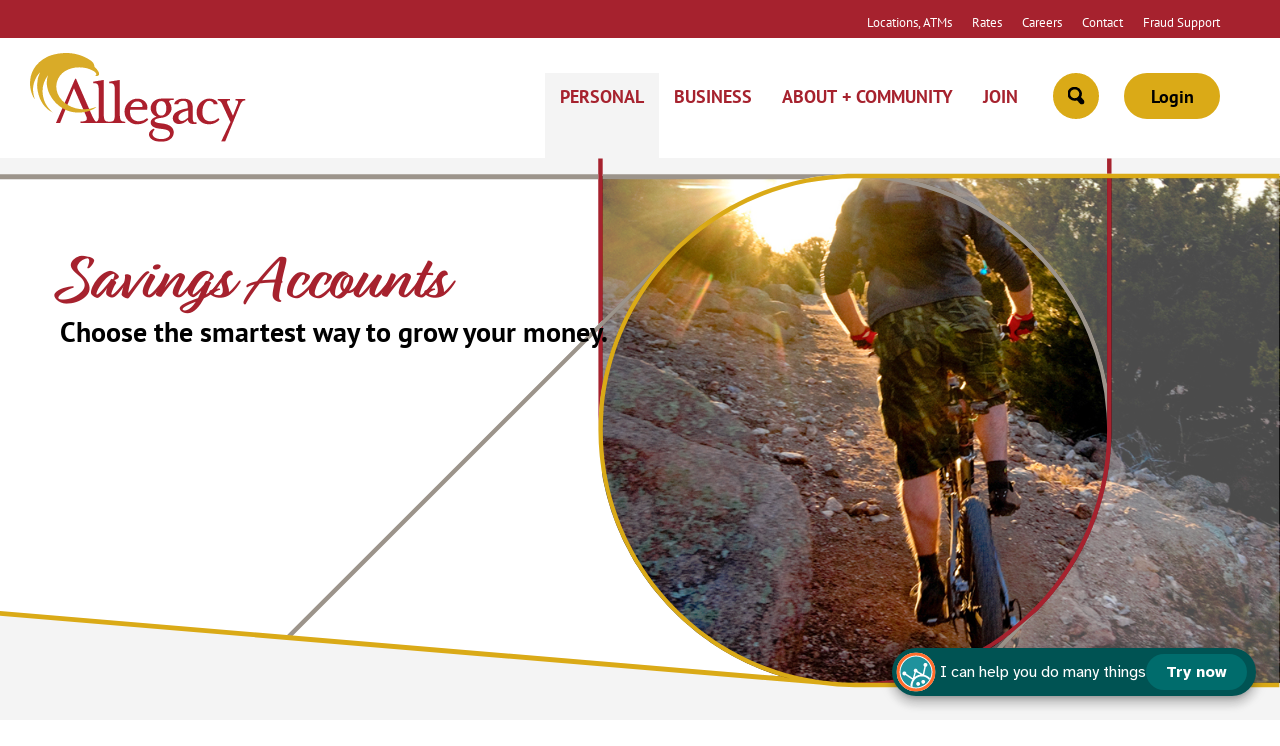

--- FILE ---
content_type: text/html; charset=UTF-8
request_url: https://www.allegacy.org/savings/
body_size: 54489
content:
<!DOCTYPE html>
<html lang="en-US" class="no-js">
<head>
<meta charset="UTF-8">
<meta name="viewport" content="width=device-width, initial-scale=1">
<meta http-equiv="X-UA-Compatible" content="IE=edge" />
<title>Savings Accounts | Allegacy Federal Credit Union</title>
<link rel="profile" href="http://gmpg.org/xfn/11">
<link rel="pingback" href="https://www.allegacy.org/xmlrpc.php">
<!-- Chat assistance -->
<script async src="https://cdnjs.cloudflare.com/ajax/libs/babel-polyfill/7.6.0/polyfill.min.js"></script>
<script type="text/javascript" src="https://allegacy-widget.interface.ai/widget-loader.js"></script>
<!-- End Chat Assistance -->
<!-- BEGIN LivePerson Monitor. -->

<script type="text/javascript">window.lpTag=window.lpTag||{},'undefined'==typeof window.lpTag._tagCount?(window.lpTag={wl:lpTag.wl||null,scp:lpTag.scp||null,site:'59062945'||'',section:lpTag.section||'',tagletSection:lpTag.tagletSection||null,autoStart:lpTag.autoStart!==!1,ovr:lpTag.ovr||{},_v:'1.10.0',_tagCount:1,protocol:'https:',events:{bind:function(t,e,i){lpTag.defer(function(){lpTag.events.bind(t,e,i)},0)},trigger:function(t,e,i){lpTag.defer(function(){lpTag.events.trigger(t,e,i)},1)}},defer:function(t,e){0===e?(this._defB=this._defB||[],this._defB.push(t)):1===e?(this._defT=this._defT||[],this._defT.push(t)):(this._defL=this._defL||[],this._defL.push(t))},load:function(t,e,i){var n=this;setTimeout(function(){n._load(t,e,i)},0)},_load:function(t,e,i){var n=t;t||(n=this.protocol+'//'+(this.ovr&&this.ovr.domain?this.ovr.domain:'lptag.liveperson.net')+'/tag/tag.js?site='+this.site);var o=document.createElement('script');o.setAttribute('charset',e?e:'UTF-8'),i&&o.setAttribute('id',i),o.setAttribute('src',n),document.getElementsByTagName('head').item(0).appendChild(o)},init:function(){this._timing=this._timing||{},this._timing.start=(new Date).getTime();var t=this;window.attachEvent?window.attachEvent('onload',function(){t._domReady('domReady')}):(window.addEventListener('DOMContentLoaded',function(){t._domReady('contReady')},!1),window.addEventListener('load',function(){t._domReady('domReady')},!1)),'undefined'===typeof window._lptStop&&this.load()},start:function(){this.autoStart=!0},_domReady:function(t){this.isDom||(this.isDom=!0,this.events.trigger('LPT','DOM_READY',{t:t})),this._timing[t]=(new Date).getTime()},vars:lpTag.vars||[],dbs:lpTag.dbs||[],ctn:lpTag.ctn||[],sdes:lpTag.sdes||[],hooks:lpTag.hooks||[],identities:lpTag.identities||[],ev:lpTag.ev||[]},lpTag.init()):window.lpTag._tagCount+=1;</script>

<!-- END LivePerson Monitor. -->
<!-- Glia Script -->
<script async src="https://api.glia.com/salemove_integration.js"></script>
<!-- End Glia Script -->
<meta name='robots' content='index, follow, max-image-preview:large, max-snippet:-1, max-video-preview:-1' />

	<!-- This site is optimized with the Yoast SEO plugin v26.7 - https://yoast.com/wordpress/plugins/seo/ -->
	<meta name="description" content="Save smarter with Allegacy. Discover a variety of savings accounts to help you achieve your financial goals faster." />
	<link rel="canonical" href="https://www.allegacy.org/savings/" />
	<meta property="og:locale" content="en_US" />
	<meta property="og:type" content="article" />
	<meta property="og:title" content="Savings Accounts | Allegacy Federal Credit Union" />
	<meta property="og:description" content="Save smarter with Allegacy. Discover a variety of savings accounts to help you achieve your financial goals faster." />
	<meta property="og:url" content="https://www.allegacy.org/savings/" />
	<meta property="og:site_name" content="Allegacy Federal Credit Union" />
	<meta property="article:modified_time" content="2024-07-07T23:09:30+00:00" />
	<meta property="og:image" content="https://www.allegacy.org/files/security_blog_feature-1.jpg" />
	<meta property="og:image:width" content="1280" />
	<meta property="og:image:height" content="400" />
	<meta property="og:image:type" content="image/jpeg" />
	<meta name="twitter:card" content="summary_large_image" />
	<script type="application/ld+json" class="yoast-schema-graph">{"@context":"https://schema.org","@graph":[{"@type":"WebPage","@id":"https://www.allegacy.org/savings/","url":"https://www.allegacy.org/savings/","name":"Savings Accounts | Allegacy Federal Credit Union","isPartOf":{"@id":"https://www.allegacy.org/#website"},"datePublished":"2022-02-22T16:43:32+00:00","dateModified":"2024-07-07T23:09:30+00:00","description":"Save smarter with Allegacy. Discover a variety of savings accounts to help you achieve your financial goals faster.","breadcrumb":{"@id":"https://www.allegacy.org/savings/#breadcrumb"},"inLanguage":"en-US","potentialAction":[{"@type":"ReadAction","target":["https://www.allegacy.org/savings/"]}]},{"@type":"BreadcrumbList","@id":"https://www.allegacy.org/savings/#breadcrumb","itemListElement":[{"@type":"ListItem","position":1,"name":"Home","item":"https://www.allegacy.org/"},{"@type":"ListItem","position":2,"name":"Find Your Savings Account"}]},{"@type":"WebSite","@id":"https://www.allegacy.org/#website","url":"https://www.allegacy.org/","name":"Allegacy Federal Credit Union","description":"be your best you.","potentialAction":[{"@type":"SearchAction","target":{"@type":"EntryPoint","urlTemplate":"https://www.allegacy.org/?s={search_term_string}"},"query-input":{"@type":"PropertyValueSpecification","valueRequired":true,"valueName":"search_term_string"}}],"inLanguage":"en-US"}]}</script>
	<!-- / Yoast SEO plugin. -->


<link rel="alternate" type="text/calendar" title="Allegacy Federal Credit Union &raquo; iCal Feed" href="https://www.allegacy.org/events/?ical=1" />
<link rel="alternate" title="oEmbed (JSON)" type="application/json+oembed" href="https://www.allegacy.org/wp-json/oembed/1.0/embed?url=https%3A%2F%2Fwww.allegacy.org%2Fsavings%2F" />
<link rel="alternate" title="oEmbed (XML)" type="text/xml+oembed" href="https://www.allegacy.org/wp-json/oembed/1.0/embed?url=https%3A%2F%2Fwww.allegacy.org%2Fsavings%2F&#038;format=xml" />
<style id='wp-img-auto-sizes-contain-inline-css' type='text/css'>
img:is([sizes=auto i],[sizes^="auto," i]){contain-intrinsic-size:3000px 1500px}
/*# sourceURL=wp-img-auto-sizes-contain-inline-css */
</style>
<style id='wp-emoji-styles-inline-css' type='text/css'>

	img.wp-smiley, img.emoji {
		display: inline !important;
		border: none !important;
		box-shadow: none !important;
		height: 1em !important;
		width: 1em !important;
		margin: 0 0.07em !important;
		vertical-align: -0.1em !important;
		background: none !important;
		padding: 0 !important;
	}
/*# sourceURL=wp-emoji-styles-inline-css */
</style>
<style id='classic-theme-styles-inline-css' type='text/css'>
/*! This file is auto-generated */
.wp-block-button__link{color:#fff;background-color:#32373c;border-radius:9999px;box-shadow:none;text-decoration:none;padding:calc(.667em + 2px) calc(1.333em + 2px);font-size:1.125em}.wp-block-file__button{background:#32373c;color:#fff;text-decoration:none}
/*# sourceURL=/wp-includes/css/classic-themes.min.css */
</style>
<link rel='stylesheet' id='pix-core-alert-bar-style-css' href='https://www.allegacy.org/wp-content/plugins/pixelspoke-core/features/alerts/alertBar.css?ver=1.1.0' type='text/css' media='all' />
<link rel='stylesheet' id='allegacyfcu_theme-style-css' href='https://www.allegacy.org/wp-content/themes/allegacy-theme/style.css?ver=1768261552' type='text/css' media='all' />
<script type="text/javascript" src="https://www.allegacy.org/wp-includes/js/jquery/jquery.min.js?ver=3.7.1" id="jquery-core-js"></script>
<script type="text/javascript" src="https://www.allegacy.org/wp-includes/js/jquery/jquery-migrate.min.js?ver=3.4.1" id="jquery-migrate-js"></script>
<link rel="https://api.w.org/" href="https://www.allegacy.org/wp-json/" /><link rel="alternate" title="JSON" type="application/json" href="https://www.allegacy.org/wp-json/wp/v2/pages/107250" /><link rel='shortlink' href='https://www.allegacy.org/?p=107250' />
<meta name="tec-api-version" content="v1"><meta name="tec-api-origin" content="https://www.allegacy.org"><link rel="alternate" href="https://www.allegacy.org/wp-json/tribe/events/v1/" />	<script>
		var pixMs = {
			e: false,
			loaded: function() {
				try {
					document.dispatchEvent(this.e)
				} catch (error) {}
			},
			init: function() {
				try {
					this.e = new Event('PixMainScriptsLoaded')
				} catch (error) {}
			}
		};
		pixMs.init();
	</script>
		<!-- Google Tag Manager -->
	<script>
		var dataLayer = [];
	</script>
	<script>(function(w,d,s,l,i){w[l]=w[l]||[];w[l].push({'gtm.start':
	new Date().getTime(),event:'gtm.js'});var f=d.getElementsByTagName(s)[0],
	j=d.createElement(s),dl=l!='dataLayer'?'&l='+l:'';j.async=true;j.src=
	'https://www.googletagmanager.com/gtm.js?id='+i+dl;f.parentNode.insertBefore(j,f);
	})(window,document,'script','dataLayer','GTM-MNJJN9J');</script>
	<!-- End Google Tag Manager -->
		<!-- munchkin.marketo tag -->
	<script type="text/javascript">
	(function() {
		var didInit = false;
		function initMunchkin() {
			if(didInit === false) {
				didInit = true;
				Munchkin.init('680-KNI-464');
			}
		}
		var s = document.createElement('script');
		s.type = 'text/javascript';
		s.async = true;
		s.src = '//munchkin.marketo.net/munchkin.js';
		s.onreadystatechange = function() {
			if (this.readyState == 'complete' || this.readyState == 'loaded') {
				initMunchkin();
			}
		};
		s.onload = initMunchkin;
		document.getElementsByTagName('head')[0].appendChild(s);
	})();
	</script>
		<!-- RTP tag -->

	<script type='text/javascript'>

	(function(c,h,a,f,i,l,e){c[a]=c[a]||function(){(c[a].q=c[a].q||[]).push(arguments)};

	c[a].a=i;c[a].l=l;c[a].e=e;var g=h.createElement("script");g.async=true;g.type="text/javascript";

	g.src=f+'?aid='+i;var b=h.getElementsByTagName("script")[0];b.parentNode.insertBefore(g,b);

	})(window,document,"rtp","//abrtp1-cdn.marketo.com/rtp-api/v1/rtp.js","allegacyfederalcreditunion");


	rtp('send','view');

	rtp('get', 'campaign',true);

	</script>

	<!-- End of RTP tag -->
			<link
			rel="preconnect"
			href="https://use.typekit.net"
			crossorigin
		>
		<link
			rel="preload"
			as="style"
			href="https://use.typekit.net/ghq6lmx.css"
		/>
		<link
			rel="stylesheet"
			href="https://use.typekit.net/ghq6lmx.css"
			media="print"
			onload="this.media='all'"
		>
		<noscript>
			<link
				rel="stylesheet"
				href="https://use.typekit.net/ghq6lmx.css"
			/>
		</noscript>
		<link rel="icon" href="https://www.allegacy.org/files/favicon-75x75.png" sizes="32x32" />
<link rel="icon" href="https://www.allegacy.org/files/favicon.png" sizes="192x192" />
<link rel="apple-touch-icon" href="https://www.allegacy.org/files/favicon.png" />
<meta name="msapplication-TileImage" content="https://www.allegacy.org/files/favicon.png" />
		<style type="text/css" id="wp-custom-css">
			.allegecy_style_form .gform-field-label, .gform-field-label--type-sub, .gfield, .gform-field-label{
 color:#000000 !important;
  font-size:20px !important;
  font-weight: 700;}		</style>
		<style id='global-styles-inline-css' type='text/css'>
:root{--wp--preset--aspect-ratio--square: 1;--wp--preset--aspect-ratio--4-3: 4/3;--wp--preset--aspect-ratio--3-4: 3/4;--wp--preset--aspect-ratio--3-2: 3/2;--wp--preset--aspect-ratio--2-3: 2/3;--wp--preset--aspect-ratio--16-9: 16/9;--wp--preset--aspect-ratio--9-16: 9/16;--wp--preset--color--black: #000000;--wp--preset--color--cyan-bluish-gray: #abb8c3;--wp--preset--color--white: #ffffff;--wp--preset--color--pale-pink: #f78da7;--wp--preset--color--vivid-red: #cf2e2e;--wp--preset--color--luminous-vivid-orange: #ff6900;--wp--preset--color--luminous-vivid-amber: #fcb900;--wp--preset--color--light-green-cyan: #7bdcb5;--wp--preset--color--vivid-green-cyan: #00d084;--wp--preset--color--pale-cyan-blue: #8ed1fc;--wp--preset--color--vivid-cyan-blue: #0693e3;--wp--preset--color--vivid-purple: #9b51e0;--wp--preset--gradient--vivid-cyan-blue-to-vivid-purple: linear-gradient(135deg,rgb(6,147,227) 0%,rgb(155,81,224) 100%);--wp--preset--gradient--light-green-cyan-to-vivid-green-cyan: linear-gradient(135deg,rgb(122,220,180) 0%,rgb(0,208,130) 100%);--wp--preset--gradient--luminous-vivid-amber-to-luminous-vivid-orange: linear-gradient(135deg,rgb(252,185,0) 0%,rgb(255,105,0) 100%);--wp--preset--gradient--luminous-vivid-orange-to-vivid-red: linear-gradient(135deg,rgb(255,105,0) 0%,rgb(207,46,46) 100%);--wp--preset--gradient--very-light-gray-to-cyan-bluish-gray: linear-gradient(135deg,rgb(238,238,238) 0%,rgb(169,184,195) 100%);--wp--preset--gradient--cool-to-warm-spectrum: linear-gradient(135deg,rgb(74,234,220) 0%,rgb(151,120,209) 20%,rgb(207,42,186) 40%,rgb(238,44,130) 60%,rgb(251,105,98) 80%,rgb(254,248,76) 100%);--wp--preset--gradient--blush-light-purple: linear-gradient(135deg,rgb(255,206,236) 0%,rgb(152,150,240) 100%);--wp--preset--gradient--blush-bordeaux: linear-gradient(135deg,rgb(254,205,165) 0%,rgb(254,45,45) 50%,rgb(107,0,62) 100%);--wp--preset--gradient--luminous-dusk: linear-gradient(135deg,rgb(255,203,112) 0%,rgb(199,81,192) 50%,rgb(65,88,208) 100%);--wp--preset--gradient--pale-ocean: linear-gradient(135deg,rgb(255,245,203) 0%,rgb(182,227,212) 50%,rgb(51,167,181) 100%);--wp--preset--gradient--electric-grass: linear-gradient(135deg,rgb(202,248,128) 0%,rgb(113,206,126) 100%);--wp--preset--gradient--midnight: linear-gradient(135deg,rgb(2,3,129) 0%,rgb(40,116,252) 100%);--wp--preset--font-size--small: 13px;--wp--preset--font-size--medium: 20px;--wp--preset--font-size--large: 36px;--wp--preset--font-size--x-large: 42px;--wp--preset--spacing--20: 0.44rem;--wp--preset--spacing--30: 0.67rem;--wp--preset--spacing--40: 1rem;--wp--preset--spacing--50: 1.5rem;--wp--preset--spacing--60: 2.25rem;--wp--preset--spacing--70: 3.38rem;--wp--preset--spacing--80: 5.06rem;--wp--preset--shadow--natural: 6px 6px 9px rgba(0, 0, 0, 0.2);--wp--preset--shadow--deep: 12px 12px 50px rgba(0, 0, 0, 0.4);--wp--preset--shadow--sharp: 6px 6px 0px rgba(0, 0, 0, 0.2);--wp--preset--shadow--outlined: 6px 6px 0px -3px rgb(255, 255, 255), 6px 6px rgb(0, 0, 0);--wp--preset--shadow--crisp: 6px 6px 0px rgb(0, 0, 0);}:where(.is-layout-flex){gap: 0.5em;}:where(.is-layout-grid){gap: 0.5em;}body .is-layout-flex{display: flex;}.is-layout-flex{flex-wrap: wrap;align-items: center;}.is-layout-flex > :is(*, div){margin: 0;}body .is-layout-grid{display: grid;}.is-layout-grid > :is(*, div){margin: 0;}:where(.wp-block-columns.is-layout-flex){gap: 2em;}:where(.wp-block-columns.is-layout-grid){gap: 2em;}:where(.wp-block-post-template.is-layout-flex){gap: 1.25em;}:where(.wp-block-post-template.is-layout-grid){gap: 1.25em;}.has-black-color{color: var(--wp--preset--color--black) !important;}.has-cyan-bluish-gray-color{color: var(--wp--preset--color--cyan-bluish-gray) !important;}.has-white-color{color: var(--wp--preset--color--white) !important;}.has-pale-pink-color{color: var(--wp--preset--color--pale-pink) !important;}.has-vivid-red-color{color: var(--wp--preset--color--vivid-red) !important;}.has-luminous-vivid-orange-color{color: var(--wp--preset--color--luminous-vivid-orange) !important;}.has-luminous-vivid-amber-color{color: var(--wp--preset--color--luminous-vivid-amber) !important;}.has-light-green-cyan-color{color: var(--wp--preset--color--light-green-cyan) !important;}.has-vivid-green-cyan-color{color: var(--wp--preset--color--vivid-green-cyan) !important;}.has-pale-cyan-blue-color{color: var(--wp--preset--color--pale-cyan-blue) !important;}.has-vivid-cyan-blue-color{color: var(--wp--preset--color--vivid-cyan-blue) !important;}.has-vivid-purple-color{color: var(--wp--preset--color--vivid-purple) !important;}.has-black-background-color{background-color: var(--wp--preset--color--black) !important;}.has-cyan-bluish-gray-background-color{background-color: var(--wp--preset--color--cyan-bluish-gray) !important;}.has-white-background-color{background-color: var(--wp--preset--color--white) !important;}.has-pale-pink-background-color{background-color: var(--wp--preset--color--pale-pink) !important;}.has-vivid-red-background-color{background-color: var(--wp--preset--color--vivid-red) !important;}.has-luminous-vivid-orange-background-color{background-color: var(--wp--preset--color--luminous-vivid-orange) !important;}.has-luminous-vivid-amber-background-color{background-color: var(--wp--preset--color--luminous-vivid-amber) !important;}.has-light-green-cyan-background-color{background-color: var(--wp--preset--color--light-green-cyan) !important;}.has-vivid-green-cyan-background-color{background-color: var(--wp--preset--color--vivid-green-cyan) !important;}.has-pale-cyan-blue-background-color{background-color: var(--wp--preset--color--pale-cyan-blue) !important;}.has-vivid-cyan-blue-background-color{background-color: var(--wp--preset--color--vivid-cyan-blue) !important;}.has-vivid-purple-background-color{background-color: var(--wp--preset--color--vivid-purple) !important;}.has-black-border-color{border-color: var(--wp--preset--color--black) !important;}.has-cyan-bluish-gray-border-color{border-color: var(--wp--preset--color--cyan-bluish-gray) !important;}.has-white-border-color{border-color: var(--wp--preset--color--white) !important;}.has-pale-pink-border-color{border-color: var(--wp--preset--color--pale-pink) !important;}.has-vivid-red-border-color{border-color: var(--wp--preset--color--vivid-red) !important;}.has-luminous-vivid-orange-border-color{border-color: var(--wp--preset--color--luminous-vivid-orange) !important;}.has-luminous-vivid-amber-border-color{border-color: var(--wp--preset--color--luminous-vivid-amber) !important;}.has-light-green-cyan-border-color{border-color: var(--wp--preset--color--light-green-cyan) !important;}.has-vivid-green-cyan-border-color{border-color: var(--wp--preset--color--vivid-green-cyan) !important;}.has-pale-cyan-blue-border-color{border-color: var(--wp--preset--color--pale-cyan-blue) !important;}.has-vivid-cyan-blue-border-color{border-color: var(--wp--preset--color--vivid-cyan-blue) !important;}.has-vivid-purple-border-color{border-color: var(--wp--preset--color--vivid-purple) !important;}.has-vivid-cyan-blue-to-vivid-purple-gradient-background{background: var(--wp--preset--gradient--vivid-cyan-blue-to-vivid-purple) !important;}.has-light-green-cyan-to-vivid-green-cyan-gradient-background{background: var(--wp--preset--gradient--light-green-cyan-to-vivid-green-cyan) !important;}.has-luminous-vivid-amber-to-luminous-vivid-orange-gradient-background{background: var(--wp--preset--gradient--luminous-vivid-amber-to-luminous-vivid-orange) !important;}.has-luminous-vivid-orange-to-vivid-red-gradient-background{background: var(--wp--preset--gradient--luminous-vivid-orange-to-vivid-red) !important;}.has-very-light-gray-to-cyan-bluish-gray-gradient-background{background: var(--wp--preset--gradient--very-light-gray-to-cyan-bluish-gray) !important;}.has-cool-to-warm-spectrum-gradient-background{background: var(--wp--preset--gradient--cool-to-warm-spectrum) !important;}.has-blush-light-purple-gradient-background{background: var(--wp--preset--gradient--blush-light-purple) !important;}.has-blush-bordeaux-gradient-background{background: var(--wp--preset--gradient--blush-bordeaux) !important;}.has-luminous-dusk-gradient-background{background: var(--wp--preset--gradient--luminous-dusk) !important;}.has-pale-ocean-gradient-background{background: var(--wp--preset--gradient--pale-ocean) !important;}.has-electric-grass-gradient-background{background: var(--wp--preset--gradient--electric-grass) !important;}.has-midnight-gradient-background{background: var(--wp--preset--gradient--midnight) !important;}.has-small-font-size{font-size: var(--wp--preset--font-size--small) !important;}.has-medium-font-size{font-size: var(--wp--preset--font-size--medium) !important;}.has-large-font-size{font-size: var(--wp--preset--font-size--large) !important;}.has-x-large-font-size{font-size: var(--wp--preset--font-size--x-large) !important;}
/*# sourceURL=global-styles-inline-css */
</style>
</head>
<body class="wp-singular page-template-default page page-id-107250 page-parent wp-theme-allegacy-theme tribe-no-js" data-pageid="107250" id="site_body">
			<!-- Google Tag Manager (noscript) -->
		<noscript><iframe title="google tag manager script" src="https://www.googletagmanager.com/ns.html?id=GTM-MNJJN9J"
		height="0" width="0" style="display:none;visibility:hidden"></iframe></noscript>
		<!-- End Google Tag Manager (noscript) -->
					
	<header class="site_header" id="top" aria-label="Main Site Header">
		<a class="skip-link screen-reader-text" href="#content" aria-label="Skip to content link">Skip to content</a>
	<a class="skip-link screen-reader-text" href="#js-header_login_panel" aria-label="Skip to web banking login">Skip to web banking login</a>
	<a class="skip-link screen-reader-text" href="#accessibility-statement" aria-label="Skip to the Accessibility Statement">Skip to the Accessibility Statement</a>
		
	
		<!-- Android App Popup -->
		<div class="android-app-popup">
		  <a href="#" class="close-button">X</a>
		  <a href="https://play.google.com/store/apps/details?id=com.ifs.banking.fiid3325&feature=search_result" class="app-icon play-store">
			<img src="https://www.allegacy.org/wp-content/themes/allegacy-theme/images/allegacy-app.gif" width="50" height="50" loading="lazy" alt="Allegacy App on Google Play Store">
		  </a>
		  <a href="https://apps.apple.com/us/app/allegacy-fcu/id470170471" class="app-icon app-store">
			<img src="https://www.allegacy.org/wp-content/themes/allegacy-theme/images/allegacy-app.gif" width="50" height="50" loading="lazy" alt="Allegacy App on IOS app store">
		  </a>
		  <div class="popup-title">
		    <strong>Allegacy App<br></strong>
		    <span class="popup-description">Allegacy Federal Credit Union<br></span>
		    <span class="opacity play-store">PLAY STORE<br></span>
			<span class="rating"><img src="https://www.allegacy.org/wp-content/themes/allegacy-theme/images/Star_rating_5_of_5.gif" width="50" height="10" loading="lazy" alt="Allegacy App stars rating"><br></span>
			<span class="opacity cta">GET -- On the App Store</span><br>
		  </div>
		  <a href="https://play.google.com/store/apps/details?id=com.ifs.banking.fiid3325&feature=search_result" class="app-button play-store">INSTALL</a>
		  <a href="https://apps.apple.com/us/app/allegacy-fcu/id470170471" class="app-button app-store">VIEW</a>
		</div>			<!-- Google Tag Manager (noscript) -->
	<noscript><iframe src="https://www.googletagmanager.com/ns.html?id=GTM-MNJJN9J"
	height="0" width="0" style="display:none;visibility:hidden"></iframe></noscript>
	<!-- End Google Tag Manager (noscript) -->
		<div class="pix_core_mp_alerts--container">
	<div class="pix_core_mp_alerts is-single">
		<div class="pix_core_mp_alerts--util">
			<div class="pix_core_mp_alerts--nav">
				<button class="pix_core_mp_alerts--nav_item js-ps_al_nav_item is-disabled" aria-label="next alert" data-page="prev"><</button>
				<div class="pix_core_mp_alerts--nav_label">Alert <span id="js-px_alert_index">1</span> of <span id="js-ps_alert_total">0</span></div>
				<button class="pix_core_mp_alerts--nav_item js-ps_al_nav_item" aria-label="previous alert" data-page="next">></button>
			</div>
			<a class="pix_core_mp_alerts--see_all" href="/alerts">See all alerts</a>
		</div>
		<div class="pix_core_mp_alerts--slider">
			<div
	class="pix_core_alert_bar pix_core_alert_bar__generalalert is-closed has-cat"
	data-alertid="[base64]"
	data-start="1769233080"
	data-end="1748304000"
	data-title="Memorial Day Closure"
	data-category="General Alert"
>
	<div class="pix_core_alert_bar--row">
		<div class="pix_core_alert_bar--cat">
			<div class="pix_core_alert_bar--cat_label">General Alert</div>
			<div class="pix_core_alert_bar--cat_icon" style="background-color: #2E3032;"><svg fill="none" height="31" viewBox="0 0 30 31" width="30" xmlns="http://www.w3.org/2000/svg"><path d="m28.4264 14.9034c-1.3664-3.4584-5.1354-8.84615-10.1795-12.501-1.8328-1.3287-3.4284-1.738535-4.3772-1.12097-.8981.58388-1.0218 1.9369-.3467 3.81392 1.257 3.49766 3.917 7.54735 6.7756 10.31895.2271.2208.5474.3275.8758.2957.3285-.0337.6143-.2003.7826-.4604 1.1435-1.7442 1.1658-3.5594.0608-4.8582-1.0117-1.18644-2.7795-1.6674-4.3994-1.1958l.2027.58949c1.3563-.39487 2.8323 0 3.6716.98811.9407 1.1041.9022 2.62-.1074 4.1564-.0608.0936-.1642.1534-.2818.1647-.1196.0112-.2352-.0262-.3183-.1067-2.7958-2.7098-5.397-6.66969-6.6256-10.08688-.5575-1.54952-.521-2.71166.0953-3.11214.669-.43417 2.0396-.01123 3.5784 1.10226 4.9408 3.57999 8.6286 8.84796 9.9626 12.22586.667 1.6899.7035 2.9737.1014 3.6174-.5535.5914-1.5672.5446-2.3194.4005-3.2418-.6175-8.3083.7767-10.5141 2.0492-.1824.1048-.3081.2751-.3487.4697-.0405.1928.0102.393.1359.5502.9832 1.2314 2.3112 2.9063 3.0613 3.8982.5049.6681.5941 1.4409.2454 2.1165-.3427.6606-1.0279 1.1041-1.7902 1.1547-2.5586.1684-3.6514-3.2712-4.063-4.5662l-.0121-.0393c-.2129-.6681-.5961-1.0948-1.1394-1.2707-.7441-.2396-1.72129.0299-2.90732.8028-1.75979 1.1453-3.81151-.0337-5.03403-1.3904-1.42932-1.5889-2.19974-3.9506-.80895-5.2044 6.59109-5.9342 7.6129-8.17619 8.9064-11.01511l.0203-.04679-.6184-.23954-.0203.04679c-1.31373 2.88196-2.26053 4.96485-8.75632 10.81295-1.28335 1.1566-1.435403 3.6025.7623 6.0428 1.5165 1.6824 3.93925 2.7996 5.93624 1.5009.98532-.6419 1.78008-.8908 2.30108-.7243.3285.1048.5697.3949.7177.8609l.0122.0393c.442 1.3885 1.5976 5.0172 4.515 5.0172.0791 0 .1581-.0019.2392-.0075 1.0016-.0655 1.9017-.6419 2.3478-1.5046.4561-.8833.3467-1.8808-.3001-2.736-.7542-.9974-2.0862-2.678-3.0715-3.9112-.0203-.0244-.0203-.0506-.0162-.0674.004-.015.0122-.0412.0466-.0617 2.0619-1.1884 6.9925-2.547 10.0235-1.9688 1.6827.32 2.5403-.1515 2.962-.6026.7785-.8327.7867-2.298.0223-4.2349z" fill="#f8efd1" stroke="#f8efd1" stroke-miterlimit="10" stroke-width=".5"/></svg></div>
		</div>
		<div class="pix_core_alert_bar--content">
			<p>On Monday, May 26, all Allegacy financial centers will be closed in observance of Memorial Day. You may access your Allegacy accounts through PhoneBanking, WebBanking and our Mobile App.<a href="https://www.allegacy.org/locations-atms/">Click here to find an ATM or ITM nearest you</a>. <span class="pix_core_alert_bar--more">... <a href="https://www.allegacy.org/alerts/memorial-day-closure/" class="pix_core_alert_bar--read-more" aria-label="read more of the alert Memorial Day Closure">Read more</a></span></p>

		</div>
		<button class="pix_core_alert_bar--close" data-alertid="[base64]">
			<svg class="pix_core_alert_bar--close_icon" viewBox="0 0 11 11" xmlns="http://www.w3.org/2000/svg"><path fill="#fff" d="m6.7 5.3 3.4-3.4c.4-.4.4-1 0-1.4s-1-.4-1.4 0l-3.4 3.4-3.6-3.6c-.4-.3-1-.3-1.4 0s-.3 1 0 1.4l3.6 3.6-3.6 3.5c-.4.4-.4 1 0 1.4s.5.3.7.3.5 0 .7-.3l3.6-3.6 3.4 3.4c.2.2.5.3.7.3s.5 0 .7-.3c.4-.4.4-1 0-1.4l-3.4-3.4z"/></svg>
			<span class="pix_core_alert_bar--close_text screen-reader-text">Close</span>
		</button>
	</div>
</div><div
	class="pix_core_alert_bar pix_core_alert_bar__branchclosure is-closed has-cat"
	data-alertid="[base64]"
	data-start="1768262400"
	data-end="1768845600"
	data-title="Martin Luther King Jr. Holiday"
	data-category="Branch Closure"
>
	<div class="pix_core_alert_bar--row">
		<div class="pix_core_alert_bar--cat">
			<div class="pix_core_alert_bar--cat_label">Branch Closure</div>
			<div class="pix_core_alert_bar--cat_icon" style="background-color: #DAAA17;"><svg fill="none" height="30" viewBox="0 0 21 30" width="21" xmlns="http://www.w3.org/2000/svg"><path d="m15.2399 19.8876c1.3457-1.9777 3.3799-4.9644 4.0841-6.225.629-1.2325.6933-2.4217.6729-3.4229-.0439-2.14384-1.0054-4.45842-2.5706-6.19241-1.7755-1.96529-4.1705-3.04729-6.7443-3.04729-2.57373 0-5.05183 1.02456-6.88374 2.88429-1.73467 1.76038-2.75415 4.1324-2.7965 6.50441-.026661 1.4794.24781 2.5614.91753 3.6186 2.07345 3.2568 4.58292 7.1812 8.14321 12.5695.1035.1567.2792.2514.4674.2545h.0063c.1851 0 .3576-.09.4627-.2406 1.101-1.5834 2.4891-2.3984 3.9116-2.2944.8187.0606 1.697.2748 2.3526.5744.5396.2468 1.1826.6691 1.1826 1.2761 0 1.4468-4.1296 2.3425-7.9566 2.3425-4.22529 0-7.79658-1.0649-7.79658-2.3255 0-.6038.6509-1.4375 3.74852-1.9715l-.0894-.506c-1.03358.1785-4.17827.7203-4.17827 2.476 0 .8693.93164 1.6051 2.69141 2.1283 1.51666.4517 3.56659.7094 5.62282.7094 2.2632 0 4.3586-.2624 5.8988-.7405 1.686-.5216 2.5769-1.2543 2.5769-2.1159 0-1.5182-2.4012-2.2447-4.0151-2.3627-1.6108-.1195-3.1667.7747-4.3775 2.5149-.0079.0124-.0204.0171-.0345.0171-.011 0-.0298-.0031-.0408-.0218-3.55874-5.3851-6.06664-9.308-8.13852-12.5617-.61953-.978-.86263-1.9451-.83754-3.336.03921-2.24321 1.00536-4.48638 2.64906-6.15517 1.73311-1.76038 4.04653-2.72905 6.5121-2.72905 2.4655 0 4.6817 1.02145 6.3568 2.87653 1.4853 1.64395 2.3965 3.83589 2.4389 5.86019.0188.9392-.0392 2.0507-.6117 3.173-.6901 1.231-2.7165 4.2085-4.0559 6.1784-.5631.8259-1.007 1.4794-1.2093 1.7915l.436.2763c.1992-.3074.6415-.9578 1.203-1.7821zm.1286-7.5367c-.1271.298-.2855.5868-.469.8553-.1819.267-.3905.517-.6211.7452-.229.2266-.483.4346-.7528.6147-.2713.1816-.5631.3384-.8642.4642-.3074.1288-.6289.2266-.9536.2934l.1035.5029c.3592-.0729.7136-.1816 1.0524-.3229.3325-.1397.6525-.3104.9521-.5122.2964-.1987.5756-.4269.8296-.6769.2541-.2515.4831-.5278.6839-.8212.2023-.2965.3764-.6132.5176-.9423.1427-.3353.2525-.6845.3262-1.0416.0753-.3648.1145-.742.1145-1.1177s-.0377-.75134-.1145-1.1177c-.0737-.35549-.1835-.70632-.3262-1.04163-.1412-.3291-.3137-.64579-.5161-.94229-.2007-.2934-.4313-.56972-.6838-.8212-.2541-.25148-.5332-.47813-.8297-.67683-.2995-.20026-.6195-.37257-.952-.51073-.3372-.14126-.6917-.24993-1.0524-.32289-.7387-.14903-1.5198-.14903-2.25855 0-.36073.07296-.71363.18163-1.0524.32289-.33251.13971-.65247.31047-.95204.51073-.29643.1987-.5756.4269-.82969.67683-.25408.25148-.48307.52625-.68383.8212-.20233.2965-.37642.61319-.51601.94229-.14273.33531-.25251.68459-.32623 1.04163-.07528.36636-.1145.742-.1145 1.1177s.03765.7513.1145 1.1177c.07372.3571.1835.7063.32623 1.0416.14116.3291.31368.6458.51601.9423.20076.2934.42975.5697.68383.8212.25252.25.53169.4782.82969.6769.29957.2002.61953.3725.95204.5107.33877.1413.69324.2499 1.0524.3229l.10352-.503c-.32623-.0667-.64776-.1645-.9536-.2934-.30113-.1257-.59129-.2825-.8642-.4641-.26977-.1801-.52385-.3881-.75284-.6148-.23055-.2282-.43915-.4781-.62109-.7451-.1835-.2686-.34192-.5558-.46896-.8554-.13018-.3042-.22899-.6209-.29643-.9438-.06901-.3322-.10352-.6737-.10352-1.0152 0-.3416.03451-.68309.10352-1.01529.06744-.3229.16625-.64113.29643-.94384.12704-.29805.28546-.58524.46896-.85535.18194-.26701.39054-.51694.62109-.74514.23056-.2282.48307-.43466.75284-.61473.27134-.18163.56307-.33842.8642-.46416.30584-.12885.62737-.22665.9536-.2934.66973-.13505 1.38023-.13505 2.04993 0 .3262.06675.6478.16455.9536.2934.3011.12574.5913.28253.8642.46416.2698.18007.5223.38653.7528.61473.2306.2282.4392.47813.6211.74514.1835.26856.3419.5573.469.85535.1302.30426.229.62094.2964.94384.069.3322.1035.67219.1035 1.01529 0 .343-.0345.683-.1035 1.0152-.0674.3229-.1662.6411-.2964.9438z" fill="#171616" stroke="#171616" stroke-miterlimit="10" stroke-width=".5"/></svg></div>
		</div>
		<div class="pix_core_alert_bar--content">
			<p><em>On Monday, January 19, all Allegacy Financial Centers and Member Care will be closed in observance of Martin Luther King Jr. Day. You may access your Allegacy accounts through PhoneBanking, Online Banking and our Mobile App. </em><a href="https://www.allegacy.org/locations-atms/"><em>Click here to find an ATM or ITM nearest you</em></a><em>.</em> <span class="pix_core_alert_bar--more">... <a href="https://www.allegacy.org/alerts/martink-luther-king-holiday/" class="pix_core_alert_bar--read-more" aria-label="read more of the alert Martin Luther King Jr. Holiday">Read more</a></span></p>

		</div>
		<button class="pix_core_alert_bar--close" data-alertid="[base64]">
			<svg class="pix_core_alert_bar--close_icon" viewBox="0 0 11 11" xmlns="http://www.w3.org/2000/svg"><path fill="#fff" d="m6.7 5.3 3.4-3.4c.4-.4.4-1 0-1.4s-1-.4-1.4 0l-3.4 3.4-3.6-3.6c-.4-.3-1-.3-1.4 0s-.3 1 0 1.4l3.6 3.6-3.6 3.5c-.4.4-.4 1 0 1.4s.5.3.7.3.5 0 .7-.3l3.6-3.6 3.4 3.4c.2.2.5.3.7.3s.5 0 .7-.3c.4-.4.4-1 0-1.4l-3.4-3.4z"/></svg>
			<span class="pix_core_alert_bar--close_text screen-reader-text">Close</span>
		</button>
	</div>
</div><div
	class="pix_core_alert_bar pix_core_alert_bar__branchclosure is-closed has-cat"
	data-alertid="[base64]"
	data-start="1766966400"
	data-end="1767290400"
	data-title="New Year's Day Closure"
	data-category="Branch Closure"
>
	<div class="pix_core_alert_bar--row">
		<div class="pix_core_alert_bar--cat">
			<div class="pix_core_alert_bar--cat_label">Branch Closure</div>
			<div class="pix_core_alert_bar--cat_icon" style="background-color: #DAAA17;"><svg fill="none" height="30" viewBox="0 0 21 30" width="21" xmlns="http://www.w3.org/2000/svg"><path d="m15.2399 19.8876c1.3457-1.9777 3.3799-4.9644 4.0841-6.225.629-1.2325.6933-2.4217.6729-3.4229-.0439-2.14384-1.0054-4.45842-2.5706-6.19241-1.7755-1.96529-4.1705-3.04729-6.7443-3.04729-2.57373 0-5.05183 1.02456-6.88374 2.88429-1.73467 1.76038-2.75415 4.1324-2.7965 6.50441-.026661 1.4794.24781 2.5614.91753 3.6186 2.07345 3.2568 4.58292 7.1812 8.14321 12.5695.1035.1567.2792.2514.4674.2545h.0063c.1851 0 .3576-.09.4627-.2406 1.101-1.5834 2.4891-2.3984 3.9116-2.2944.8187.0606 1.697.2748 2.3526.5744.5396.2468 1.1826.6691 1.1826 1.2761 0 1.4468-4.1296 2.3425-7.9566 2.3425-4.22529 0-7.79658-1.0649-7.79658-2.3255 0-.6038.6509-1.4375 3.74852-1.9715l-.0894-.506c-1.03358.1785-4.17827.7203-4.17827 2.476 0 .8693.93164 1.6051 2.69141 2.1283 1.51666.4517 3.56659.7094 5.62282.7094 2.2632 0 4.3586-.2624 5.8988-.7405 1.686-.5216 2.5769-1.2543 2.5769-2.1159 0-1.5182-2.4012-2.2447-4.0151-2.3627-1.6108-.1195-3.1667.7747-4.3775 2.5149-.0079.0124-.0204.0171-.0345.0171-.011 0-.0298-.0031-.0408-.0218-3.55874-5.3851-6.06664-9.308-8.13852-12.5617-.61953-.978-.86263-1.9451-.83754-3.336.03921-2.24321 1.00536-4.48638 2.64906-6.15517 1.73311-1.76038 4.04653-2.72905 6.5121-2.72905 2.4655 0 4.6817 1.02145 6.3568 2.87653 1.4853 1.64395 2.3965 3.83589 2.4389 5.86019.0188.9392-.0392 2.0507-.6117 3.173-.6901 1.231-2.7165 4.2085-4.0559 6.1784-.5631.8259-1.007 1.4794-1.2093 1.7915l.436.2763c.1992-.3074.6415-.9578 1.203-1.7821zm.1286-7.5367c-.1271.298-.2855.5868-.469.8553-.1819.267-.3905.517-.6211.7452-.229.2266-.483.4346-.7528.6147-.2713.1816-.5631.3384-.8642.4642-.3074.1288-.6289.2266-.9536.2934l.1035.5029c.3592-.0729.7136-.1816 1.0524-.3229.3325-.1397.6525-.3104.9521-.5122.2964-.1987.5756-.4269.8296-.6769.2541-.2515.4831-.5278.6839-.8212.2023-.2965.3764-.6132.5176-.9423.1427-.3353.2525-.6845.3262-1.0416.0753-.3648.1145-.742.1145-1.1177s-.0377-.75134-.1145-1.1177c-.0737-.35549-.1835-.70632-.3262-1.04163-.1412-.3291-.3137-.64579-.5161-.94229-.2007-.2934-.4313-.56972-.6838-.8212-.2541-.25148-.5332-.47813-.8297-.67683-.2995-.20026-.6195-.37257-.952-.51073-.3372-.14126-.6917-.24993-1.0524-.32289-.7387-.14903-1.5198-.14903-2.25855 0-.36073.07296-.71363.18163-1.0524.32289-.33251.13971-.65247.31047-.95204.51073-.29643.1987-.5756.4269-.82969.67683-.25408.25148-.48307.52625-.68383.8212-.20233.2965-.37642.61319-.51601.94229-.14273.33531-.25251.68459-.32623 1.04163-.07528.36636-.1145.742-.1145 1.1177s.03765.7513.1145 1.1177c.07372.3571.1835.7063.32623 1.0416.14116.3291.31368.6458.51601.9423.20076.2934.42975.5697.68383.8212.25252.25.53169.4782.82969.6769.29957.2002.61953.3725.95204.5107.33877.1413.69324.2499 1.0524.3229l.10352-.503c-.32623-.0667-.64776-.1645-.9536-.2934-.30113-.1257-.59129-.2825-.8642-.4641-.26977-.1801-.52385-.3881-.75284-.6148-.23055-.2282-.43915-.4781-.62109-.7451-.1835-.2686-.34192-.5558-.46896-.8554-.13018-.3042-.22899-.6209-.29643-.9438-.06901-.3322-.10352-.6737-.10352-1.0152 0-.3416.03451-.68309.10352-1.01529.06744-.3229.16625-.64113.29643-.94384.12704-.29805.28546-.58524.46896-.85535.18194-.26701.39054-.51694.62109-.74514.23056-.2282.48307-.43466.75284-.61473.27134-.18163.56307-.33842.8642-.46416.30584-.12885.62737-.22665.9536-.2934.66973-.13505 1.38023-.13505 2.04993 0 .3262.06675.6478.16455.9536.2934.3011.12574.5913.28253.8642.46416.2698.18007.5223.38653.7528.61473.2306.2282.4392.47813.6211.74514.1835.26856.3419.5573.469.85535.1302.30426.229.62094.2964.94384.069.3322.1035.67219.1035 1.01529 0 .343-.0345.683-.1035 1.0152-.0674.3229-.1662.6411-.2964.9438z" fill="#171616" stroke="#171616" stroke-miterlimit="10" stroke-width=".5"/></svg></div>
		</div>
		<div class="pix_core_alert_bar--content">
			<p><em>On Thursday, January 1, all Allegacy financial centers  and Member Care will be closed in observance of New Year&#8217;s Day. You may access your Allegacy accounts through PhoneBanking, WebBanking and our Mobile App. </em><a href="https://www.allegacy.org/locations-atms/"><em>Click here to find an ATM or ITM nearest you</em></a><em>.</em> <span class="pix_core_alert_bar--more">... <a href="https://www.allegacy.org/alerts/new-years-day-closure/" class="pix_core_alert_bar--read-more" aria-label="read more of the alert New Year's Day Closure">Read more</a></span></p>

		</div>
		<button class="pix_core_alert_bar--close" data-alertid="[base64]">
			<svg class="pix_core_alert_bar--close_icon" viewBox="0 0 11 11" xmlns="http://www.w3.org/2000/svg"><path fill="#fff" d="m6.7 5.3 3.4-3.4c.4-.4.4-1 0-1.4s-1-.4-1.4 0l-3.4 3.4-3.6-3.6c-.4-.3-1-.3-1.4 0s-.3 1 0 1.4l3.6 3.6-3.6 3.5c-.4.4-.4 1 0 1.4s.5.3.7.3.5 0 .7-.3l3.6-3.6 3.4 3.4c.2.2.5.3.7.3s.5 0 .7-.3c.4-.4.4-1 0-1.4l-3.4-3.4z"/></svg>
			<span class="pix_core_alert_bar--close_text screen-reader-text">Close</span>
		</button>
	</div>
</div><div
	class="pix_core_alert_bar pix_core_alert_bar__branchclosure is-closed has-cat"
	data-alertid="[base64]"
	data-start="1766016000"
	data-end="1766599200"
	data-title="Christmas Eve Closure"
	data-category="Branch Closure"
>
	<div class="pix_core_alert_bar--row">
		<div class="pix_core_alert_bar--cat">
			<div class="pix_core_alert_bar--cat_label">Branch Closure</div>
			<div class="pix_core_alert_bar--cat_icon" style="background-color: #DAAA17;"><svg fill="none" height="30" viewBox="0 0 21 30" width="21" xmlns="http://www.w3.org/2000/svg"><path d="m15.2399 19.8876c1.3457-1.9777 3.3799-4.9644 4.0841-6.225.629-1.2325.6933-2.4217.6729-3.4229-.0439-2.14384-1.0054-4.45842-2.5706-6.19241-1.7755-1.96529-4.1705-3.04729-6.7443-3.04729-2.57373 0-5.05183 1.02456-6.88374 2.88429-1.73467 1.76038-2.75415 4.1324-2.7965 6.50441-.026661 1.4794.24781 2.5614.91753 3.6186 2.07345 3.2568 4.58292 7.1812 8.14321 12.5695.1035.1567.2792.2514.4674.2545h.0063c.1851 0 .3576-.09.4627-.2406 1.101-1.5834 2.4891-2.3984 3.9116-2.2944.8187.0606 1.697.2748 2.3526.5744.5396.2468 1.1826.6691 1.1826 1.2761 0 1.4468-4.1296 2.3425-7.9566 2.3425-4.22529 0-7.79658-1.0649-7.79658-2.3255 0-.6038.6509-1.4375 3.74852-1.9715l-.0894-.506c-1.03358.1785-4.17827.7203-4.17827 2.476 0 .8693.93164 1.6051 2.69141 2.1283 1.51666.4517 3.56659.7094 5.62282.7094 2.2632 0 4.3586-.2624 5.8988-.7405 1.686-.5216 2.5769-1.2543 2.5769-2.1159 0-1.5182-2.4012-2.2447-4.0151-2.3627-1.6108-.1195-3.1667.7747-4.3775 2.5149-.0079.0124-.0204.0171-.0345.0171-.011 0-.0298-.0031-.0408-.0218-3.55874-5.3851-6.06664-9.308-8.13852-12.5617-.61953-.978-.86263-1.9451-.83754-3.336.03921-2.24321 1.00536-4.48638 2.64906-6.15517 1.73311-1.76038 4.04653-2.72905 6.5121-2.72905 2.4655 0 4.6817 1.02145 6.3568 2.87653 1.4853 1.64395 2.3965 3.83589 2.4389 5.86019.0188.9392-.0392 2.0507-.6117 3.173-.6901 1.231-2.7165 4.2085-4.0559 6.1784-.5631.8259-1.007 1.4794-1.2093 1.7915l.436.2763c.1992-.3074.6415-.9578 1.203-1.7821zm.1286-7.5367c-.1271.298-.2855.5868-.469.8553-.1819.267-.3905.517-.6211.7452-.229.2266-.483.4346-.7528.6147-.2713.1816-.5631.3384-.8642.4642-.3074.1288-.6289.2266-.9536.2934l.1035.5029c.3592-.0729.7136-.1816 1.0524-.3229.3325-.1397.6525-.3104.9521-.5122.2964-.1987.5756-.4269.8296-.6769.2541-.2515.4831-.5278.6839-.8212.2023-.2965.3764-.6132.5176-.9423.1427-.3353.2525-.6845.3262-1.0416.0753-.3648.1145-.742.1145-1.1177s-.0377-.75134-.1145-1.1177c-.0737-.35549-.1835-.70632-.3262-1.04163-.1412-.3291-.3137-.64579-.5161-.94229-.2007-.2934-.4313-.56972-.6838-.8212-.2541-.25148-.5332-.47813-.8297-.67683-.2995-.20026-.6195-.37257-.952-.51073-.3372-.14126-.6917-.24993-1.0524-.32289-.7387-.14903-1.5198-.14903-2.25855 0-.36073.07296-.71363.18163-1.0524.32289-.33251.13971-.65247.31047-.95204.51073-.29643.1987-.5756.4269-.82969.67683-.25408.25148-.48307.52625-.68383.8212-.20233.2965-.37642.61319-.51601.94229-.14273.33531-.25251.68459-.32623 1.04163-.07528.36636-.1145.742-.1145 1.1177s.03765.7513.1145 1.1177c.07372.3571.1835.7063.32623 1.0416.14116.3291.31368.6458.51601.9423.20076.2934.42975.5697.68383.8212.25252.25.53169.4782.82969.6769.29957.2002.61953.3725.95204.5107.33877.1413.69324.2499 1.0524.3229l.10352-.503c-.32623-.0667-.64776-.1645-.9536-.2934-.30113-.1257-.59129-.2825-.8642-.4641-.26977-.1801-.52385-.3881-.75284-.6148-.23055-.2282-.43915-.4781-.62109-.7451-.1835-.2686-.34192-.5558-.46896-.8554-.13018-.3042-.22899-.6209-.29643-.9438-.06901-.3322-.10352-.6737-.10352-1.0152 0-.3416.03451-.68309.10352-1.01529.06744-.3229.16625-.64113.29643-.94384.12704-.29805.28546-.58524.46896-.85535.18194-.26701.39054-.51694.62109-.74514.23056-.2282.48307-.43466.75284-.61473.27134-.18163.56307-.33842.8642-.46416.30584-.12885.62737-.22665.9536-.2934.66973-.13505 1.38023-.13505 2.04993 0 .3262.06675.6478.16455.9536.2934.3011.12574.5913.28253.8642.46416.2698.18007.5223.38653.7528.61473.2306.2282.4392.47813.6211.74514.1835.26856.3419.5573.469.85535.1302.30426.229.62094.2964.94384.069.3322.1035.67219.1035 1.01529 0 .343-.0345.683-.1035 1.0152-.0674.3229-.1662.6411-.2964.9438z" fill="#171616" stroke="#171616" stroke-miterlimit="10" stroke-width=".5"/></svg></div>
		</div>
		<div class="pix_core_alert_bar--content">
			<p><em>On Wednesday, December 24, all Allegacy financial centers and Member Care will be closing at 1pm est in observance of Christmas Eve. You may access your Allegacy accounts through PhoneBanking, WebBanking and our Mobile App. </em><a href="https://www.allegacy.org/locations-atms/"><em>Click here to find an ATM or ITM nearest you</em></a><em>.</em> <span class="pix_core_alert_bar--more">... <a href="https://www.allegacy.org/alerts/christmas-eve-closure/" class="pix_core_alert_bar--read-more" aria-label="read more of the alert Christmas Eve Closure">Read more</a></span></p>

		</div>
		<button class="pix_core_alert_bar--close" data-alertid="[base64]">
			<svg class="pix_core_alert_bar--close_icon" viewBox="0 0 11 11" xmlns="http://www.w3.org/2000/svg"><path fill="#fff" d="m6.7 5.3 3.4-3.4c.4-.4.4-1 0-1.4s-1-.4-1.4 0l-3.4 3.4-3.6-3.6c-.4-.3-1-.3-1.4 0s-.3 1 0 1.4l3.6 3.6-3.6 3.5c-.4.4-.4 1 0 1.4s.5.3.7.3.5 0 .7-.3l3.6-3.6 3.4 3.4c.2.2.5.3.7.3s.5 0 .7-.3c.4-.4.4-1 0-1.4l-3.4-3.4z"/></svg>
			<span class="pix_core_alert_bar--close_text screen-reader-text">Close</span>
		</button>
	</div>
</div><div
	class="pix_core_alert_bar pix_core_alert_bar__branchclosure is-closed has-cat"
	data-alertid="[base64]"
	data-start="1766016000"
	data-end="1766685600"
	data-title="Christmas Day Closure"
	data-category="Branch Closure"
>
	<div class="pix_core_alert_bar--row">
		<div class="pix_core_alert_bar--cat">
			<div class="pix_core_alert_bar--cat_label">Branch Closure</div>
			<div class="pix_core_alert_bar--cat_icon" style="background-color: #DAAA17;"><svg fill="none" height="30" viewBox="0 0 21 30" width="21" xmlns="http://www.w3.org/2000/svg"><path d="m15.2399 19.8876c1.3457-1.9777 3.3799-4.9644 4.0841-6.225.629-1.2325.6933-2.4217.6729-3.4229-.0439-2.14384-1.0054-4.45842-2.5706-6.19241-1.7755-1.96529-4.1705-3.04729-6.7443-3.04729-2.57373 0-5.05183 1.02456-6.88374 2.88429-1.73467 1.76038-2.75415 4.1324-2.7965 6.50441-.026661 1.4794.24781 2.5614.91753 3.6186 2.07345 3.2568 4.58292 7.1812 8.14321 12.5695.1035.1567.2792.2514.4674.2545h.0063c.1851 0 .3576-.09.4627-.2406 1.101-1.5834 2.4891-2.3984 3.9116-2.2944.8187.0606 1.697.2748 2.3526.5744.5396.2468 1.1826.6691 1.1826 1.2761 0 1.4468-4.1296 2.3425-7.9566 2.3425-4.22529 0-7.79658-1.0649-7.79658-2.3255 0-.6038.6509-1.4375 3.74852-1.9715l-.0894-.506c-1.03358.1785-4.17827.7203-4.17827 2.476 0 .8693.93164 1.6051 2.69141 2.1283 1.51666.4517 3.56659.7094 5.62282.7094 2.2632 0 4.3586-.2624 5.8988-.7405 1.686-.5216 2.5769-1.2543 2.5769-2.1159 0-1.5182-2.4012-2.2447-4.0151-2.3627-1.6108-.1195-3.1667.7747-4.3775 2.5149-.0079.0124-.0204.0171-.0345.0171-.011 0-.0298-.0031-.0408-.0218-3.55874-5.3851-6.06664-9.308-8.13852-12.5617-.61953-.978-.86263-1.9451-.83754-3.336.03921-2.24321 1.00536-4.48638 2.64906-6.15517 1.73311-1.76038 4.04653-2.72905 6.5121-2.72905 2.4655 0 4.6817 1.02145 6.3568 2.87653 1.4853 1.64395 2.3965 3.83589 2.4389 5.86019.0188.9392-.0392 2.0507-.6117 3.173-.6901 1.231-2.7165 4.2085-4.0559 6.1784-.5631.8259-1.007 1.4794-1.2093 1.7915l.436.2763c.1992-.3074.6415-.9578 1.203-1.7821zm.1286-7.5367c-.1271.298-.2855.5868-.469.8553-.1819.267-.3905.517-.6211.7452-.229.2266-.483.4346-.7528.6147-.2713.1816-.5631.3384-.8642.4642-.3074.1288-.6289.2266-.9536.2934l.1035.5029c.3592-.0729.7136-.1816 1.0524-.3229.3325-.1397.6525-.3104.9521-.5122.2964-.1987.5756-.4269.8296-.6769.2541-.2515.4831-.5278.6839-.8212.2023-.2965.3764-.6132.5176-.9423.1427-.3353.2525-.6845.3262-1.0416.0753-.3648.1145-.742.1145-1.1177s-.0377-.75134-.1145-1.1177c-.0737-.35549-.1835-.70632-.3262-1.04163-.1412-.3291-.3137-.64579-.5161-.94229-.2007-.2934-.4313-.56972-.6838-.8212-.2541-.25148-.5332-.47813-.8297-.67683-.2995-.20026-.6195-.37257-.952-.51073-.3372-.14126-.6917-.24993-1.0524-.32289-.7387-.14903-1.5198-.14903-2.25855 0-.36073.07296-.71363.18163-1.0524.32289-.33251.13971-.65247.31047-.95204.51073-.29643.1987-.5756.4269-.82969.67683-.25408.25148-.48307.52625-.68383.8212-.20233.2965-.37642.61319-.51601.94229-.14273.33531-.25251.68459-.32623 1.04163-.07528.36636-.1145.742-.1145 1.1177s.03765.7513.1145 1.1177c.07372.3571.1835.7063.32623 1.0416.14116.3291.31368.6458.51601.9423.20076.2934.42975.5697.68383.8212.25252.25.53169.4782.82969.6769.29957.2002.61953.3725.95204.5107.33877.1413.69324.2499 1.0524.3229l.10352-.503c-.32623-.0667-.64776-.1645-.9536-.2934-.30113-.1257-.59129-.2825-.8642-.4641-.26977-.1801-.52385-.3881-.75284-.6148-.23055-.2282-.43915-.4781-.62109-.7451-.1835-.2686-.34192-.5558-.46896-.8554-.13018-.3042-.22899-.6209-.29643-.9438-.06901-.3322-.10352-.6737-.10352-1.0152 0-.3416.03451-.68309.10352-1.01529.06744-.3229.16625-.64113.29643-.94384.12704-.29805.28546-.58524.46896-.85535.18194-.26701.39054-.51694.62109-.74514.23056-.2282.48307-.43466.75284-.61473.27134-.18163.56307-.33842.8642-.46416.30584-.12885.62737-.22665.9536-.2934.66973-.13505 1.38023-.13505 2.04993 0 .3262.06675.6478.16455.9536.2934.3011.12574.5913.28253.8642.46416.2698.18007.5223.38653.7528.61473.2306.2282.4392.47813.6211.74514.1835.26856.3419.5573.469.85535.1302.30426.229.62094.2964.94384.069.3322.1035.67219.1035 1.01529 0 .343-.0345.683-.1035 1.0152-.0674.3229-.1662.6411-.2964.9438z" fill="#171616" stroke="#171616" stroke-miterlimit="10" stroke-width=".5"/></svg></div>
		</div>
		<div class="pix_core_alert_bar--content">
			<p><em>On Thursday, December 25, all Allegacy financial centers  and Member Care will be closed in observance of Christmas Day. You may access your Allegacy accounts through PhoneBanking, WebBanking and our Mobile App. </em><a href="https://www.allegacy.org/locations-atms/"><em>Click here to find an ATM or ITM nearest you</em></a><em>.</em> <span class="pix_core_alert_bar--more">... <a href="https://www.allegacy.org/alerts/christmas-day-closure/" class="pix_core_alert_bar--read-more" aria-label="read more of the alert Christmas Day Closure">Read more</a></span></p>

		</div>
		<button class="pix_core_alert_bar--close" data-alertid="[base64]">
			<svg class="pix_core_alert_bar--close_icon" viewBox="0 0 11 11" xmlns="http://www.w3.org/2000/svg"><path fill="#fff" d="m6.7 5.3 3.4-3.4c.4-.4.4-1 0-1.4s-1-.4-1.4 0l-3.4 3.4-3.6-3.6c-.4-.3-1-.3-1.4 0s-.3 1 0 1.4l3.6 3.6-3.6 3.5c-.4.4-.4 1 0 1.4s.5.3.7.3.5 0 .7-.3l3.6-3.6 3.4 3.4c.2.2.5.3.7.3s.5 0 .7-.3c.4-.4.4-1 0-1.4l-3.4-3.4z"/></svg>
			<span class="pix_core_alert_bar--close_text screen-reader-text">Close</span>
		</button>
	</div>
</div><div
	class="pix_core_alert_bar pix_core_alert_bar__weatheralert is-closed has-cat"
	data-alertid="[base64]"
	data-start="1765152000"
	data-end="1765220400"
	data-title="Inclement weather"
	data-category="Weather Alert"
>
	<div class="pix_core_alert_bar--row">
		<div class="pix_core_alert_bar--cat">
			<div class="pix_core_alert_bar--cat_label">Weather Alert</div>
			<div class="pix_core_alert_bar--cat_icon" style="background-color: #3C7586;"><svg fill="none" height="31" viewBox="0 0 23 31" width="23" xmlns="http://www.w3.org/2000/svg"><path d="m8.85294 25.5316c.8381.3735 1.72956.5627 2.64636.5627.9167 0 1.8082-.1892 2.6463-.5627.8099-.361 1.5367-.8768 2.1612-1.5348s1.1141-1.4238 1.4567-2.2772c.3545-.883.534-1.8223.534-2.7882s-.1795-1.9052-.534-2.7883c-.3426-.8533-.8322-1.6191-1.4567-2.2771s-1.3513-1.1738-2.1612-1.5348c-.8381-.3736-1.7296-.5627-2.6463-.5627-.54 0-1.0784.0672-1.59911.1985l.11421.5017c.4836-.1219.982-.1844 1.4834-.1844.8514 0 1.6777.175 2.4564.522.7521.3345 1.4255.8143 2.0055 1.4254s1.0339 1.3222 1.3529 2.1131c.3293.8189.4954 1.6895.4954 2.5882 0 .8986-.1661 1.7676-.4954 2.5882-.3175.7924-.7729 1.5019-1.3529 2.113s-1.2549 1.0909-2.0055 1.4254c-.7773.347-1.6035.522-2.4564.522-.853 0-1.67771-.175-2.45648-.522-.75058-.3345-1.42551-.8143-2.0055-1.4254-.58-.6111-1.03391-1.3222-1.35283-2.113-.32931-.819-.49545-1.6896-.49545-2.5882 0-.8987.16614-1.7677.49545-2.5882l-.45095-.2017c-.35453.8831-.53401 1.8224-.53401 2.7883s.17948 1.9052.53401 2.7882c.34266.8534.83217 1.6192 1.45666 2.2772.6245.658 1.35135 1.1753 2.16127 1.5348zm.43462-8.9321c.28778-.3032.62153-.5408.99534-.7064.7713-.3439 1.6643-.3439 2.4357 0l.1913-.4752c-.8929-.3985-1.9254-.3985-2.8184 0-.43161.1923-.81877.4674-1.15105.8175-.33227.35-.59334.758-.7758 1.2128-.18838.4704-.2848.9706-.2848 1.4848s.09642 1.0143.2848 1.4847c.18246.4548.44353.8628.7758 1.2129.33228.3501.71944.6251 1.15105.8174.4465.1985.9212.3 1.4092.3.4881 0 .9627-.1015 1.4092-.3.4317-.1923.8189-.4673 1.1511-.8174.3323-.3501.5934-.7581.7758-1.2129.1884-.4704.2848-.9705.2848-1.4847s-.0964-1.0144-.2848-1.4848l-.4509.2016c.1632.4064.2462.8377.2462 1.2832 0 .4454-.083.8768-.2462 1.2831-.1572.3923-.3827.7455-.6705 1.0487s-.6215.5408-.9953.7065c-.7714.3438-1.6644.3438-2.4357 0-.37234-.1657-.70758-.4033-.99535-.7065s-.51325-.6564-.67049-1.0487c-.16317-.4063-.24623-.8377-.24623-1.2831 0-.4455.08306-.8768.24623-1.2832.15724-.3923.38272-.7455.67049-1.0487zm-6.43039-5.9375 2.45942-.3189c.0356-.0046.06082.0125.0712.0235.01187.0109.03115.0344.03264.0719l.14536 4.0229c.01039.2689.17505.4924.42128.5674.05637.0172.11274.025.16763.025.18838 0 .36341-.0954.47615-.2673l5.30305-8.12091c.132-.20162.1394-.45637.0193-.66581-.1202-.20943-.3367-.32196-.5682-.29382l-3.69205.45012c-.04599.00625-.07418-.02189-.08604-.03908-.01187-.01719-.02967-.05157-.01039-.09846l1.05764-2.58195-.45094-.20474-1.05764 2.58195c-.08307.20474-.05785.43293.06676.6111.12608.17817.32633.26882.53549.24382l3.69057-.45013c.052-.00625.0787.02657.0905.04689.0119.02032.0267.06096-.0029.10628l-5.30307 8.12094c-.03264.0516-.07862.0453-.10236.0391-.02373-.0078-.06526-.0297-.06674-.0907l-.14538-4.0229c-.00593-.172-.08158-.3345-.2047-.44547-.12461-.11097-.28777-.16254-.44946-.14223l-2.45942.3188c-.04747.0063-.07417-.0218-.08604-.039s-.02966-.0532-.01037-.0985l3.25153-7.93495c.0445-.1094.1424-.18598.25514-.20005l2.85251-.36416-.05933-.51264-2.85251.36416c-.28481.03595-.53254.23131-.64527.50795l-3.25154 7.93495c-.08455.20474-.05785.43454.06824.61264.12757.1782.32782.2688.53846.2423zm19.08943 7.1378c-.0356-.3672-.089-.7377-.1587-1.0987-.0697-.3563-.1558-.7127-.2581-1.0597-.1009-.3422-.2196-.6845-.3531-1.0174-.132-.3282-.2803-.6533-.442-.9675-.1602-.3126-.3382-.6189-.5266-.9127-.1884-.2923-.3916-.5799-.6037-.8518-.2136-.272-.4406-.5361-.6779-.7862-.2374-.25-.4881-.4891-.7462-.7142s-.531-.43919-.8084-.63612c-.2789-.19849-.5696-.38447-.8663-.55483-.2981-.17036-.6067-.32665-.9182-.46575-.3145-.14067-.6393-.2657-.9642-.37198-.3293-.10784-.6675-.20005-1.0057-.27195-.3426-.07346-.6942-.12972-1.0428-.16723-.0712-.00782-.1424-.01407-.2151-.02032l-.04.51577c.0682.00625.1364.0125.2047.02031.3322.03595.6675.08909.9938.15942.3219.06877.6453.15629.9598.25945.31.10159.62.22037.9196.35478.2967.13285.5904.28133.8752.44387.2819.16098.5593.33915.8248.52828.264.1891.5236.3923.7713.608.2463.2141.4851.4423.7106.6814.2254.2376.4435.4892.6467.7486.2032.2595.3976.533.577.8128.1795.2797.3486.572.5014.8689.1543.2986.2952.608.4213.9222.1276.3157.2403.6423.3367.969.0979.3313.181.6705.2463 1.0112.0667.3438.1171.697.1513 1.0471.0341.3564.0519.719.0519 1.0785 0 .3594-.0178.722-.0519 1.0784-.0342.3516-.0846.7033-.1513 1.0471-.0653.3392-.1484.6799-.2463 1.0112-.0964.3267-.2091.6518-.3367.969-.1261.3126-.267.6237-.4213.9222-.1528.2969-.3219.5908-.5014.869-.1794.2797-.3723.5517-.577.8127-.2032.2594-.4213.511-.6467.7486-.2255.2376-.4643.4673-.7106.6814-.2462.2142-.5058.4189-.7713.608s-.5429.3673-.8248.5283c-.2833.1625-.5785.3126-.8752.4439-.3011.1344-.6096.2532-.9196.3547-.313.1032-.6364.1907-.9598.2595-.3278.0703-.6616.1235-.9938.1594-.6764.0719-1.3707.0719-2.0471 0-.3322-.0359-.66601-.0891-.99383-.1594-.32337-.0703-.64527-.1579-.95974-.2595-.31003-.1015-.61857-.2203-.91969-.3547-.29668-.1329-.59038-.2814-.87518-.4439l-.23438.4548c.29816.1704.6067.3267.91821.4657.31595.1407.63933.2657.96418.372.32783.1079.66752.2001 1.00721.2735.34265.0735.69422.1298 1.04282.1673.3545.0375.7165.0578 1.0725.0578s.7179-.0188 1.0739-.0578c.3486-.0375.6987-.0938 1.0428-.1673.3397-.0734.6779-.1656 1.0057-.2735.3249-.1063.6498-.2313.9642-.372.3115-.139.6201-.2953.9182-.4657.2952-.1688.5874-.3563.8663-.5548s.5503-.4126.8085-.6361c.2581-.2235.5087-.4642.7461-.7143.2358-.2485.4643-.5126.6779-.7861.2136-.272.4168-.5596.6037-.8518.1884-.2939.3649-.6002.5266-.9128s.31-.6392.4421-.9674c.1335-.3329.2521-.6737.353-1.0159.1024-.347.1899-.7033.2581-1.0597.0697-.361.1231-.7299.1587-1.0987.0356-.3736.0549-.7534.0549-1.1316s-.0178-.758-.0549-1.1315zm-18.54949-5.9062c-.2136.2719-.41682.5595-.60373.8518-.18838.2938-.3649.6001-.52659.9127-.16169.3141-.31002.6392-.44204.9674-.1335.3314-.25217.6737-.35304 1.0175-.10235.347-.18987.7033-.2581 1.0597-.06972.361-.12313.7314-.15873 1.0987-.0356.372-.05488.7533-.05488 1.1316 0 .3782.0178.758.05488 1.1315.0356.3673.08901.7377.15873 1.0987.06971.3564.15575.7143.2581 1.0613.10087.3438.21954.6845.35304 1.0159.13202.3282.28035.6533.44204.9674l.43167-.2469c-.15427-.2985-.29668-.6096-.42128-.9222-.12609-.3157-.24031-.6423-.33673-.969-.0979-.3313-.18097-.6705-.24624-1.0096-.06675-.3439-.11718-.6971-.1513-1.0472-.03412-.3548-.05192-.7189-.05192-1.0784s.0178-.7236.05192-1.0784c.03412-.3501.08455-.7033.1513-1.0472.06527-.3391.14834-.6798.24624-1.0096.09642-.3267.20916-.6533.33673-.969.12608-.3126.26701-.6221.42128-.9221.15278-.297.32188-.5893.50136-.869.17949-.2798.37233-.5517.57555-.8112.06824-.0859.13647-.1719.20768-.2563l-.36788-.3407c-.07416.0875-.14537.1782-.21657.2688z" fill="#f8efd1" stroke="#f8efd1" stroke-miterlimit="10" stroke-width=".5"/></svg></div>
		</div>
		<div class="pix_core_alert_bar--content">
			<p><span data-teams="true">Due to inclement weather all Allegacy Financial Centers will close at 4:00 p.m. on Monday, December 8. You may access your Allegacy accounts through PhoneBanking, WebBanking and our Mobile App. <a id="menur6lm" class="fui-Link ___1q1shib f2hkw1w f3rmtva f1ewtqcl fyind8e f1k6fduh f1w7gpdv fk6fouc fjoy568 figsok6 f1s184ao f1mk8lai fnbmjn9 f1o700av f13mvf36 f1cmlufx f9n3di6 f1ids18y f1tx3yz7 f1deo86v f1eh06m1 f1iescvh fhgqx19 f1olyrje f1p93eir f1nev41a f1h8hb77 f1lqvz6u f10aw75t fsle3fq f17ae5zn" title="https://www.allegacy.org/locations-atms/" href="https://www.allegacy.org/locations-atms/" target="_blank" rel="noreferrer noopener" aria-label="Link Click here to find an ATM or ITM nearest you"><u>Click here to find an ATM or ITM nearest you</u></a>.</span> <span class="pix_core_alert_bar--more">... <a href="https://www.allegacy.org/alerts/inclement-weather/" class="pix_core_alert_bar--read-more" aria-label="read more of the alert Inclement weather">Read more</a></span></p>

		</div>
		<button class="pix_core_alert_bar--close" data-alertid="[base64]">
			<svg class="pix_core_alert_bar--close_icon" viewBox="0 0 11 11" xmlns="http://www.w3.org/2000/svg"><path fill="#fff" d="m6.7 5.3 3.4-3.4c.4-.4.4-1 0-1.4s-1-.4-1.4 0l-3.4 3.4-3.6-3.6c-.4-.3-1-.3-1.4 0s-.3 1 0 1.4l3.6 3.6-3.6 3.5c-.4.4-.4 1 0 1.4s.5.3.7.3.5 0 .7-.3l3.6-3.6 3.4 3.4c.2.2.5.3.7.3s.5 0 .7-.3c.4-.4.4-1 0-1.4l-3.4-3.4z"/></svg>
			<span class="pix_core_alert_bar--close_text screen-reader-text">Close</span>
		</button>
	</div>
</div><div
	class="pix_core_alert_bar pix_core_alert_bar__outagealert is-closed has-cat"
	data-alertid="[base64]"
	data-start="1763683200"
	data-end="1763874000"
	data-title="System Maintenance"
	data-category="Outage Alert"
>
	<div class="pix_core_alert_bar--row">
		<div class="pix_core_alert_bar--cat">
			<div class="pix_core_alert_bar--cat_label">Outage Alert</div>
			<div class="pix_core_alert_bar--cat_icon" style="background-color: #E68719;"><svg fill="none" height="28" viewBox="0 0 28 28" width="28" xmlns="http://www.w3.org/2000/svg" xmlns:xlink="http://www.w3.org/1999/xlink"><clipPath id="a"><path d="m0 0h28v28h-28z"/></clipPath><g clip-path="url(#a)"><path d="m23.6885 19.8624c-.0923-.0832-.1148-.2228-.054-.3285.45-.7809.8348-1.7126 1.0869-2.6263.0337-.126.1417-.2115.2745-.2048l1.8902.0855c.2791.0135.5446-.0855.7471-.279.2025-.1936.3128-.4524.3128-.7337v-3.5872c0-.2768-.1148-.5446-.3173-.7359-.2003-.1913-.4748-.288-.7516-.2768l-1.9015.1035c-.135.0068-.243-.0787-.2767-.207-.2093-.8012-.6099-1.7756-1.0712-2.60151-.0607-.10803-.0382-.24305.0563-.32857l1.4019-1.26925c.2048-.18454.3263-.45009.3331-.72464.0067-.27906-.0968-.54236-.2948-.7404-.6841-.68638-1.9218-1.94213-2.5203-2.62626-.1688-.19354-.4141-.30606-.6706-.30831-.2543 0-.5041.10577-.6773.29706l-1.3907 1.53705c-.0855.09452-.2228.11477-.3375.05176-.7224-.40733-1.753-.83042-2.6261-1.07796-.1238-.03601-.2048-.14628-.2003-.27231l.0901-1.88812c.0135-.279053-.0856-.544606-.2791-.747145-.1913-.20029-.4568-.3150623-.7336-.3150623h-3.7782c-.2227 0-.4365.0922683-.5895.2520493-.153.159782-.2341.380325-.2228.600868l.1035 2.07941c.0068.12827-.0765.2408-.2025.27455-.8416.2183-1.82272.62563-2.61931 1.09147-.11252.06526-.25203.04501-.33754-.04951l-1.2624-1.39528c-.18452-.20479-.45005-.32631-.72684-.33306-.28353-.00675-.54681.10127-.74258.29706l-2.52704 2.52724c-.19578.19579-.30379.46584-.29704.74265.00675.2768.12827.5401.33304.72689l1.40416 1.267c.09451.08552.11477.22279.05176.33532-.4343.74264-.8416 1.72381-1.09138 2.62631-.03375.1215-.14627.2025-.27228.1935l-1.88572-.0923c-.276781-.0157-.549062.0878-.749336.2791-.200273.1913-.3150362.4591-.3150362.7336v3.7853c0 .234.0945112.4546.2587802.6053.162019.1508.375793.2228.616571.2048l5.312871-.5648c.12601-.0135.24077.063.28353.1845 1.14763 3.2091 3.96269 5.2008 7.34709 5.2008 4.7886 0 7.7544-4.0486 7.7544-7.8001 0-4.04626-3.4946-7.46468-7.6306-7.46468-2.3065 0-4.46454 1.02395-5.92046 2.81305l.57607.47035c1.31415-1.61357 3.26059-2.5385 5.34439-2.5385 4.118 0 6.8858 3.47468 6.8858 6.71978 0 3.2452-2.6801 7.0552-7.0096 7.0552-3.0626 0-5.60989-1.8049-6.64726-4.708-.15977-.4455-.60082-.7223-1.06437-.6728l-5.301619.5648c-.027003 0-.038254-.0067-.042755-.0112-.013501-.0113-.020252-.0338-.020252-.0608v-3.7852c0-.0743.029253-.1441.08326-.1958.054006-.0518.126016-.0788.198026-.0743l1.88572.0923c.47255.0247.9001-.2813 1.02611-.7404.23178-.8439.61208-1.75761 1.01712-2.44624.24078-.41183.15977-.94294-.19352-1.2625l-1.40191-1.267c-.05626-.04951-.08776-.11927-.08776-.19354 0-.07426.027-.14402.07876-.19803l2.52704-2.52725c.05176-.05176.12151-.08327.19802-.07877.07426 0 .14402.03376.19353.08777l1.26239 1.39528c.31954.35331.8506.43433 1.26465.19353.74258-.43208 1.65172-.81241 2.43252-1.01495.4636-.12152.7831-.55361.7583-1.0307l-.1035-2.079407c0-.024755.009-.042759.018-.05176.009-.009002.027-.022505.0518-.022505h3.7782c.0742 0 .144.029256.1958.083267.0517.05401.0765.123775.0742.198035l-.09 1.88812c-.0225.4726.2813.89568.7403 1.02396.8214.23179 1.7867.62787 2.4618 1.01044.4186.2363.9339.15528 1.2557-.20029l1.3906-1.53705c.0405-.04501.0923-.05176.1193-.05176s.0765.00675.117.05401c.6121.69989 1.861 1.96689 2.5518 2.66003.0518.05176.081.12152.0788.19578 0 .07427-.0338.14403-.09.19354l-1.402 1.26925c-.351.31731-.4365.82816-.207 1.24225.4321.7764.8079 1.68329 1.0014 2.42819.1215.4681.5625.7877 1.0351.7629l1.9015-.1035c.0742-.0045.1462.0225.2002.0743.0541.0517.0833.1215.0833.1958v3.5872c0 .0742-.0292.144-.0833.1958-.054.0517-.1215.0787-.198.0742l-1.8902-.0855c-.468-.0225-.8978.2858-1.0239.7517-.2362.8551-.5963 1.726-1.0148 2.4529-.2363.4096-.1508.9362.2002 1.2535l1.555 1.4066c.018.0157.0225.036.0225.0495s-.0023.0337-.0203.0517l-2.6755 2.6758c-.0518.0518-.1238.0833-.1981.0788-.0742 0-.1417-.0338-.1935-.0878l-1.2714-1.402c-.324-.3556-.8393-.4366-1.2556-.1981-.7989.4591-1.6157.8012-2.4281 1.015-.4658.1238-.7853.5581-.7628 1.0329l.0945 1.8792c.0045.0742-.0225.1462-.0742.198-.0518.054-.1216.0833-.1958.0833h-3.5734c-.0743 0-.144-.0293-.1958-.0833s-.0765-.1238-.0743-.2003l.0945-1.8814c.0226-.4726-.2902-.9046-.747-1.0284-.8326-.2251-1.77324-.6121-2.45957-1.0127-.4118-.2408-.92711-.1665-1.2534.1823-.38929.4186-.90235.9924-1.2624 1.402-.0495.0563-.11926.0878-.19352.09-.07201.0045-.14626-.0247-.19802-.0787l-2.19626-2.1965c-.054-.054-.08101-.126-.07875-.2003.00225-.0765.036-.144.09451-.1935.34204-.2926.67957-.5829 1.01711-.8732.50856-.4366 1.01712-.8754 1.54368-1.3187l-.47705-.5694c-.53106.4456-1.03962.8844-1.55043 1.3255-.33529.2903-.67283.5784-1.01487.8709-.21377.1823-.34429.4501-.35554.7314s.09676.5581.29703.7562l2.19626 2.1964c.19802.198.47255.3038.74934.2971.27903-.009.54456-.1328.72683-.3421.35779-.4051.8641-.9744 1.24889-1.3863.08551-.0922.22278-.1102.33304-.045.73809.4298 1.75072.8462 2.63952 1.087.1238.0337.2048.1463.1981.2723l-.0945 1.8813c-.0135.2769.0877.5492.2767.7494.1913.2003.4591.3151.7336.3151h3.5734c.2768 0 .5446-.1148.7336-.3151.1913-.2002.2926-.4725.2768-.7494l-.0945-1.8791c-.0068-.1282.0787-.243.2093-.2768.8753-.2318 1.7529-.5986 2.608-1.0892.1103-.063.2475-.0427.3331.0518l1.2714 1.402c.189.207.4455.3241.7268.3308.2723.0068.5468-.1013.7403-.297l2.6756-2.6758c.1575-.1576.2453-.3758.2385-.5964-.0045-.2228-.1035-.4343-.2678-.5829l-1.5549-1.4065z" fill="#000" stroke="#000" stroke-miterlimit="10" stroke-width=".5"/></g></svg></div>
		</div>
		<div class="pix_core_alert_bar--content">
			<p>Due to scheduled system maintenance, WebBanking and Mobile Banking may be intermittently unavailable from 8:00 PM on Saturday, November 22 through 4:00 AM on Sunday, November 23 (EST). We apologize for any inconvenience this may cause and appreciate your patience and understanding. <span class="pix_core_alert_bar--more">... <a href="https://www.allegacy.org/alerts/system-maintenance/" class="pix_core_alert_bar--read-more" aria-label="read more of the alert System Maintenance">Read more</a></span></p>

		</div>
		<button class="pix_core_alert_bar--close" data-alertid="[base64]">
			<svg class="pix_core_alert_bar--close_icon" viewBox="0 0 11 11" xmlns="http://www.w3.org/2000/svg"><path fill="#fff" d="m6.7 5.3 3.4-3.4c.4-.4.4-1 0-1.4s-1-.4-1.4 0l-3.4 3.4-3.6-3.6c-.4-.3-1-.3-1.4 0s-.3 1 0 1.4l3.6 3.6-3.6 3.5c-.4.4-.4 1 0 1.4s.5.3.7.3.5 0 .7-.3l3.6-3.6 3.4 3.4c.2.2.5.3.7.3s.5 0 .7-.3c.4-.4.4-1 0-1.4l-3.4-3.4z"/></svg>
			<span class="pix_core_alert_bar--close_text screen-reader-text">Close</span>
		</button>
	</div>
</div><div
	class="pix_core_alert_bar pix_core_alert_bar__branchclosure is-closed has-cat"
	data-alertid="[base64]"
	data-start="1763596800"
	data-end="1764356400"
	data-title="Thanksgiving Holiday"
	data-category="Branch Closure"
>
	<div class="pix_core_alert_bar--row">
		<div class="pix_core_alert_bar--cat">
			<div class="pix_core_alert_bar--cat_label">Branch Closure</div>
			<div class="pix_core_alert_bar--cat_icon" style="background-color: #DAAA17;"><svg fill="none" height="30" viewBox="0 0 21 30" width="21" xmlns="http://www.w3.org/2000/svg"><path d="m15.2399 19.8876c1.3457-1.9777 3.3799-4.9644 4.0841-6.225.629-1.2325.6933-2.4217.6729-3.4229-.0439-2.14384-1.0054-4.45842-2.5706-6.19241-1.7755-1.96529-4.1705-3.04729-6.7443-3.04729-2.57373 0-5.05183 1.02456-6.88374 2.88429-1.73467 1.76038-2.75415 4.1324-2.7965 6.50441-.026661 1.4794.24781 2.5614.91753 3.6186 2.07345 3.2568 4.58292 7.1812 8.14321 12.5695.1035.1567.2792.2514.4674.2545h.0063c.1851 0 .3576-.09.4627-.2406 1.101-1.5834 2.4891-2.3984 3.9116-2.2944.8187.0606 1.697.2748 2.3526.5744.5396.2468 1.1826.6691 1.1826 1.2761 0 1.4468-4.1296 2.3425-7.9566 2.3425-4.22529 0-7.79658-1.0649-7.79658-2.3255 0-.6038.6509-1.4375 3.74852-1.9715l-.0894-.506c-1.03358.1785-4.17827.7203-4.17827 2.476 0 .8693.93164 1.6051 2.69141 2.1283 1.51666.4517 3.56659.7094 5.62282.7094 2.2632 0 4.3586-.2624 5.8988-.7405 1.686-.5216 2.5769-1.2543 2.5769-2.1159 0-1.5182-2.4012-2.2447-4.0151-2.3627-1.6108-.1195-3.1667.7747-4.3775 2.5149-.0079.0124-.0204.0171-.0345.0171-.011 0-.0298-.0031-.0408-.0218-3.55874-5.3851-6.06664-9.308-8.13852-12.5617-.61953-.978-.86263-1.9451-.83754-3.336.03921-2.24321 1.00536-4.48638 2.64906-6.15517 1.73311-1.76038 4.04653-2.72905 6.5121-2.72905 2.4655 0 4.6817 1.02145 6.3568 2.87653 1.4853 1.64395 2.3965 3.83589 2.4389 5.86019.0188.9392-.0392 2.0507-.6117 3.173-.6901 1.231-2.7165 4.2085-4.0559 6.1784-.5631.8259-1.007 1.4794-1.2093 1.7915l.436.2763c.1992-.3074.6415-.9578 1.203-1.7821zm.1286-7.5367c-.1271.298-.2855.5868-.469.8553-.1819.267-.3905.517-.6211.7452-.229.2266-.483.4346-.7528.6147-.2713.1816-.5631.3384-.8642.4642-.3074.1288-.6289.2266-.9536.2934l.1035.5029c.3592-.0729.7136-.1816 1.0524-.3229.3325-.1397.6525-.3104.9521-.5122.2964-.1987.5756-.4269.8296-.6769.2541-.2515.4831-.5278.6839-.8212.2023-.2965.3764-.6132.5176-.9423.1427-.3353.2525-.6845.3262-1.0416.0753-.3648.1145-.742.1145-1.1177s-.0377-.75134-.1145-1.1177c-.0737-.35549-.1835-.70632-.3262-1.04163-.1412-.3291-.3137-.64579-.5161-.94229-.2007-.2934-.4313-.56972-.6838-.8212-.2541-.25148-.5332-.47813-.8297-.67683-.2995-.20026-.6195-.37257-.952-.51073-.3372-.14126-.6917-.24993-1.0524-.32289-.7387-.14903-1.5198-.14903-2.25855 0-.36073.07296-.71363.18163-1.0524.32289-.33251.13971-.65247.31047-.95204.51073-.29643.1987-.5756.4269-.82969.67683-.25408.25148-.48307.52625-.68383.8212-.20233.2965-.37642.61319-.51601.94229-.14273.33531-.25251.68459-.32623 1.04163-.07528.36636-.1145.742-.1145 1.1177s.03765.7513.1145 1.1177c.07372.3571.1835.7063.32623 1.0416.14116.3291.31368.6458.51601.9423.20076.2934.42975.5697.68383.8212.25252.25.53169.4782.82969.6769.29957.2002.61953.3725.95204.5107.33877.1413.69324.2499 1.0524.3229l.10352-.503c-.32623-.0667-.64776-.1645-.9536-.2934-.30113-.1257-.59129-.2825-.8642-.4641-.26977-.1801-.52385-.3881-.75284-.6148-.23055-.2282-.43915-.4781-.62109-.7451-.1835-.2686-.34192-.5558-.46896-.8554-.13018-.3042-.22899-.6209-.29643-.9438-.06901-.3322-.10352-.6737-.10352-1.0152 0-.3416.03451-.68309.10352-1.01529.06744-.3229.16625-.64113.29643-.94384.12704-.29805.28546-.58524.46896-.85535.18194-.26701.39054-.51694.62109-.74514.23056-.2282.48307-.43466.75284-.61473.27134-.18163.56307-.33842.8642-.46416.30584-.12885.62737-.22665.9536-.2934.66973-.13505 1.38023-.13505 2.04993 0 .3262.06675.6478.16455.9536.2934.3011.12574.5913.28253.8642.46416.2698.18007.5223.38653.7528.61473.2306.2282.4392.47813.6211.74514.1835.26856.3419.5573.469.85535.1302.30426.229.62094.2964.94384.069.3322.1035.67219.1035 1.01529 0 .343-.0345.683-.1035 1.0152-.0674.3229-.1662.6411-.2964.9438z" fill="#171616" stroke="#171616" stroke-miterlimit="10" stroke-width=".5"/></svg></div>
		</div>
		<div class="pix_core_alert_bar--content">
			<p><em>On Thursday and Friday, November 27 + 28, all Allegacy locations and Member Care will be closed in observance of the Thanksgiving Holiday. As always, you can access your accounts via PhoneBanking, WebBanking, and our Mobile App. </em><a href="https://www.allegacy.org/locations-atms/"><em>Click here to find an ATM or ITM nearest you</em></a><em>.</em> <span class="pix_core_alert_bar--more">... <a href="https://www.allegacy.org/alerts/thanksgiving-holiday/" class="pix_core_alert_bar--read-more" aria-label="read more of the alert Thanksgiving Holiday">Read more</a></span></p>

		</div>
		<button class="pix_core_alert_bar--close" data-alertid="[base64]">
			<svg class="pix_core_alert_bar--close_icon" viewBox="0 0 11 11" xmlns="http://www.w3.org/2000/svg"><path fill="#fff" d="m6.7 5.3 3.4-3.4c.4-.4.4-1 0-1.4s-1-.4-1.4 0l-3.4 3.4-3.6-3.6c-.4-.3-1-.3-1.4 0s-.3 1 0 1.4l3.6 3.6-3.6 3.5c-.4.4-.4 1 0 1.4s.5.3.7.3.5 0 .7-.3l3.6-3.6 3.4 3.4c.2.2.5.3.7.3s.5 0 .7-.3c.4-.4.4-1 0-1.4l-3.4-3.4z"/></svg>
			<span class="pix_core_alert_bar--close_text screen-reader-text">Close</span>
		</button>
	</div>
</div><div
	class="pix_core_alert_bar pix_core_alert_bar__branchclosure is-closed has-cat"
	data-alertid="[base64]"
	data-start="1762300800"
	data-end="1762880400"
	data-title="Veterans Day Holiday"
	data-category="Branch Closure"
>
	<div class="pix_core_alert_bar--row">
		<div class="pix_core_alert_bar--cat">
			<div class="pix_core_alert_bar--cat_label">Branch Closure</div>
			<div class="pix_core_alert_bar--cat_icon" style="background-color: #DAAA17;"><svg fill="none" height="30" viewBox="0 0 21 30" width="21" xmlns="http://www.w3.org/2000/svg"><path d="m15.2399 19.8876c1.3457-1.9777 3.3799-4.9644 4.0841-6.225.629-1.2325.6933-2.4217.6729-3.4229-.0439-2.14384-1.0054-4.45842-2.5706-6.19241-1.7755-1.96529-4.1705-3.04729-6.7443-3.04729-2.57373 0-5.05183 1.02456-6.88374 2.88429-1.73467 1.76038-2.75415 4.1324-2.7965 6.50441-.026661 1.4794.24781 2.5614.91753 3.6186 2.07345 3.2568 4.58292 7.1812 8.14321 12.5695.1035.1567.2792.2514.4674.2545h.0063c.1851 0 .3576-.09.4627-.2406 1.101-1.5834 2.4891-2.3984 3.9116-2.2944.8187.0606 1.697.2748 2.3526.5744.5396.2468 1.1826.6691 1.1826 1.2761 0 1.4468-4.1296 2.3425-7.9566 2.3425-4.22529 0-7.79658-1.0649-7.79658-2.3255 0-.6038.6509-1.4375 3.74852-1.9715l-.0894-.506c-1.03358.1785-4.17827.7203-4.17827 2.476 0 .8693.93164 1.6051 2.69141 2.1283 1.51666.4517 3.56659.7094 5.62282.7094 2.2632 0 4.3586-.2624 5.8988-.7405 1.686-.5216 2.5769-1.2543 2.5769-2.1159 0-1.5182-2.4012-2.2447-4.0151-2.3627-1.6108-.1195-3.1667.7747-4.3775 2.5149-.0079.0124-.0204.0171-.0345.0171-.011 0-.0298-.0031-.0408-.0218-3.55874-5.3851-6.06664-9.308-8.13852-12.5617-.61953-.978-.86263-1.9451-.83754-3.336.03921-2.24321 1.00536-4.48638 2.64906-6.15517 1.73311-1.76038 4.04653-2.72905 6.5121-2.72905 2.4655 0 4.6817 1.02145 6.3568 2.87653 1.4853 1.64395 2.3965 3.83589 2.4389 5.86019.0188.9392-.0392 2.0507-.6117 3.173-.6901 1.231-2.7165 4.2085-4.0559 6.1784-.5631.8259-1.007 1.4794-1.2093 1.7915l.436.2763c.1992-.3074.6415-.9578 1.203-1.7821zm.1286-7.5367c-.1271.298-.2855.5868-.469.8553-.1819.267-.3905.517-.6211.7452-.229.2266-.483.4346-.7528.6147-.2713.1816-.5631.3384-.8642.4642-.3074.1288-.6289.2266-.9536.2934l.1035.5029c.3592-.0729.7136-.1816 1.0524-.3229.3325-.1397.6525-.3104.9521-.5122.2964-.1987.5756-.4269.8296-.6769.2541-.2515.4831-.5278.6839-.8212.2023-.2965.3764-.6132.5176-.9423.1427-.3353.2525-.6845.3262-1.0416.0753-.3648.1145-.742.1145-1.1177s-.0377-.75134-.1145-1.1177c-.0737-.35549-.1835-.70632-.3262-1.04163-.1412-.3291-.3137-.64579-.5161-.94229-.2007-.2934-.4313-.56972-.6838-.8212-.2541-.25148-.5332-.47813-.8297-.67683-.2995-.20026-.6195-.37257-.952-.51073-.3372-.14126-.6917-.24993-1.0524-.32289-.7387-.14903-1.5198-.14903-2.25855 0-.36073.07296-.71363.18163-1.0524.32289-.33251.13971-.65247.31047-.95204.51073-.29643.1987-.5756.4269-.82969.67683-.25408.25148-.48307.52625-.68383.8212-.20233.2965-.37642.61319-.51601.94229-.14273.33531-.25251.68459-.32623 1.04163-.07528.36636-.1145.742-.1145 1.1177s.03765.7513.1145 1.1177c.07372.3571.1835.7063.32623 1.0416.14116.3291.31368.6458.51601.9423.20076.2934.42975.5697.68383.8212.25252.25.53169.4782.82969.6769.29957.2002.61953.3725.95204.5107.33877.1413.69324.2499 1.0524.3229l.10352-.503c-.32623-.0667-.64776-.1645-.9536-.2934-.30113-.1257-.59129-.2825-.8642-.4641-.26977-.1801-.52385-.3881-.75284-.6148-.23055-.2282-.43915-.4781-.62109-.7451-.1835-.2686-.34192-.5558-.46896-.8554-.13018-.3042-.22899-.6209-.29643-.9438-.06901-.3322-.10352-.6737-.10352-1.0152 0-.3416.03451-.68309.10352-1.01529.06744-.3229.16625-.64113.29643-.94384.12704-.29805.28546-.58524.46896-.85535.18194-.26701.39054-.51694.62109-.74514.23056-.2282.48307-.43466.75284-.61473.27134-.18163.56307-.33842.8642-.46416.30584-.12885.62737-.22665.9536-.2934.66973-.13505 1.38023-.13505 2.04993 0 .3262.06675.6478.16455.9536.2934.3011.12574.5913.28253.8642.46416.2698.18007.5223.38653.7528.61473.2306.2282.4392.47813.6211.74514.1835.26856.3419.5573.469.85535.1302.30426.229.62094.2964.94384.069.3322.1035.67219.1035 1.01529 0 .343-.0345.683-.1035 1.0152-.0674.3229-.1662.6411-.2964.9438z" fill="#171616" stroke="#171616" stroke-miterlimit="10" stroke-width=".5"/></svg></div>
		</div>
		<div class="pix_core_alert_bar--content">
			<p><em>On Tuesday, November 11, all Allegacy financial centers will be closed in observance of Veterans Day. You may access your Allegacy accounts through PhoneBanking, WebBanking and our Mobile App. </em><a href="https://www.allegacy.org/locations-atms/"><em>Click here to find an ATM or ITM nearest you</em></a><em>.</em> <span class="pix_core_alert_bar--more">... <a href="https://www.allegacy.org/alerts/veterans-day-holiday/" class="pix_core_alert_bar--read-more" aria-label="read more of the alert Veterans Day Holiday">Read more</a></span></p>

		</div>
		<button class="pix_core_alert_bar--close" data-alertid="[base64]">
			<svg class="pix_core_alert_bar--close_icon" viewBox="0 0 11 11" xmlns="http://www.w3.org/2000/svg"><path fill="#fff" d="m6.7 5.3 3.4-3.4c.4-.4.4-1 0-1.4s-1-.4-1.4 0l-3.4 3.4-3.6-3.6c-.4-.3-1-.3-1.4 0s-.3 1 0 1.4l3.6 3.6-3.6 3.5c-.4.4-.4 1 0 1.4s.5.3.7.3.5 0 .7-.3l3.6-3.6 3.4 3.4c.2.2.5.3.7.3s.5 0 .7-.3c.4-.4.4-1 0-1.4l-3.4-3.4z"/></svg>
			<span class="pix_core_alert_bar--close_text screen-reader-text">Close</span>
		</button>
	</div>
</div><div
	class="pix_core_alert_bar pix_core_alert_bar__generalalert is-closed has-cat"
	data-alertid="[base64]"
	data-start="1760054400"
	data-end="1760378400"
	data-title="Columbus Day"
	data-category="General Alert"
>
	<div class="pix_core_alert_bar--row">
		<div class="pix_core_alert_bar--cat">
			<div class="pix_core_alert_bar--cat_label">General Alert</div>
			<div class="pix_core_alert_bar--cat_icon" style="background-color: #2E3032;"><svg fill="none" height="31" viewBox="0 0 30 31" width="30" xmlns="http://www.w3.org/2000/svg"><path d="m28.4264 14.9034c-1.3664-3.4584-5.1354-8.84615-10.1795-12.501-1.8328-1.3287-3.4284-1.738535-4.3772-1.12097-.8981.58388-1.0218 1.9369-.3467 3.81392 1.257 3.49766 3.917 7.54735 6.7756 10.31895.2271.2208.5474.3275.8758.2957.3285-.0337.6143-.2003.7826-.4604 1.1435-1.7442 1.1658-3.5594.0608-4.8582-1.0117-1.18644-2.7795-1.6674-4.3994-1.1958l.2027.58949c1.3563-.39487 2.8323 0 3.6716.98811.9407 1.1041.9022 2.62-.1074 4.1564-.0608.0936-.1642.1534-.2818.1647-.1196.0112-.2352-.0262-.3183-.1067-2.7958-2.7098-5.397-6.66969-6.6256-10.08688-.5575-1.54952-.521-2.71166.0953-3.11214.669-.43417 2.0396-.01123 3.5784 1.10226 4.9408 3.57999 8.6286 8.84796 9.9626 12.22586.667 1.6899.7035 2.9737.1014 3.6174-.5535.5914-1.5672.5446-2.3194.4005-3.2418-.6175-8.3083.7767-10.5141 2.0492-.1824.1048-.3081.2751-.3487.4697-.0405.1928.0102.393.1359.5502.9832 1.2314 2.3112 2.9063 3.0613 3.8982.5049.6681.5941 1.4409.2454 2.1165-.3427.6606-1.0279 1.1041-1.7902 1.1547-2.5586.1684-3.6514-3.2712-4.063-4.5662l-.0121-.0393c-.2129-.6681-.5961-1.0948-1.1394-1.2707-.7441-.2396-1.72129.0299-2.90732.8028-1.75979 1.1453-3.81151-.0337-5.03403-1.3904-1.42932-1.5889-2.19974-3.9506-.80895-5.2044 6.59109-5.9342 7.6129-8.17619 8.9064-11.01511l.0203-.04679-.6184-.23954-.0203.04679c-1.31373 2.88196-2.26053 4.96485-8.75632 10.81295-1.28335 1.1566-1.435403 3.6025.7623 6.0428 1.5165 1.6824 3.93925 2.7996 5.93624 1.5009.98532-.6419 1.78008-.8908 2.30108-.7243.3285.1048.5697.3949.7177.8609l.0122.0393c.442 1.3885 1.5976 5.0172 4.515 5.0172.0791 0 .1581-.0019.2392-.0075 1.0016-.0655 1.9017-.6419 2.3478-1.5046.4561-.8833.3467-1.8808-.3001-2.736-.7542-.9974-2.0862-2.678-3.0715-3.9112-.0203-.0244-.0203-.0506-.0162-.0674.004-.015.0122-.0412.0466-.0617 2.0619-1.1884 6.9925-2.547 10.0235-1.9688 1.6827.32 2.5403-.1515 2.962-.6026.7785-.8327.7867-2.298.0223-4.2349z" fill="#f8efd1" stroke="#f8efd1" stroke-miterlimit="10" stroke-width=".5"/></svg></div>
		</div>
		<div class="pix_core_alert_bar--content">
			<p><em>On Monday, October 13, all Allegacy financial centers will be closed in observance of Columbus Day. You may access your Allegacy accounts through PhoneBanking, WebBanking and our Mobile App. </em><a href="https://www.allegacy.org/locations-atms/"><em>Click here to find an ATM or ITM nearest you</em></a><em>.</em> <span class="pix_core_alert_bar--more">... <a href="https://www.allegacy.org/alerts/117293/" class="pix_core_alert_bar--read-more" aria-label="read more of the alert Columbus Day">Read more</a></span></p>

		</div>
		<button class="pix_core_alert_bar--close" data-alertid="[base64]">
			<svg class="pix_core_alert_bar--close_icon" viewBox="0 0 11 11" xmlns="http://www.w3.org/2000/svg"><path fill="#fff" d="m6.7 5.3 3.4-3.4c.4-.4.4-1 0-1.4s-1-.4-1.4 0l-3.4 3.4-3.6-3.6c-.4-.3-1-.3-1.4 0s-.3 1 0 1.4l3.6 3.6-3.6 3.5c-.4.4-.4 1 0 1.4s.5.3.7.3.5 0 .7-.3l3.6-3.6 3.4 3.4c.2.2.5.3.7.3s.5 0 .7-.3c.4-.4.4-1 0-1.4l-3.4-3.4z"/></svg>
			<span class="pix_core_alert_bar--close_text screen-reader-text">Close</span>
		</button>
	</div>
</div><div
	class="pix_core_alert_bar pix_core_alert_bar__generalalert is-closed has-cat"
	data-alertid="[base64]"
	data-start="1756080000"
	data-end="1756746000"
	data-title="Labor Day Holiday"
	data-category="General Alert"
>
	<div class="pix_core_alert_bar--row">
		<div class="pix_core_alert_bar--cat">
			<div class="pix_core_alert_bar--cat_label">General Alert</div>
			<div class="pix_core_alert_bar--cat_icon" style="background-color: #2E3032;"><svg fill="none" height="31" viewBox="0 0 30 31" width="30" xmlns="http://www.w3.org/2000/svg"><path d="m28.4264 14.9034c-1.3664-3.4584-5.1354-8.84615-10.1795-12.501-1.8328-1.3287-3.4284-1.738535-4.3772-1.12097-.8981.58388-1.0218 1.9369-.3467 3.81392 1.257 3.49766 3.917 7.54735 6.7756 10.31895.2271.2208.5474.3275.8758.2957.3285-.0337.6143-.2003.7826-.4604 1.1435-1.7442 1.1658-3.5594.0608-4.8582-1.0117-1.18644-2.7795-1.6674-4.3994-1.1958l.2027.58949c1.3563-.39487 2.8323 0 3.6716.98811.9407 1.1041.9022 2.62-.1074 4.1564-.0608.0936-.1642.1534-.2818.1647-.1196.0112-.2352-.0262-.3183-.1067-2.7958-2.7098-5.397-6.66969-6.6256-10.08688-.5575-1.54952-.521-2.71166.0953-3.11214.669-.43417 2.0396-.01123 3.5784 1.10226 4.9408 3.57999 8.6286 8.84796 9.9626 12.22586.667 1.6899.7035 2.9737.1014 3.6174-.5535.5914-1.5672.5446-2.3194.4005-3.2418-.6175-8.3083.7767-10.5141 2.0492-.1824.1048-.3081.2751-.3487.4697-.0405.1928.0102.393.1359.5502.9832 1.2314 2.3112 2.9063 3.0613 3.8982.5049.6681.5941 1.4409.2454 2.1165-.3427.6606-1.0279 1.1041-1.7902 1.1547-2.5586.1684-3.6514-3.2712-4.063-4.5662l-.0121-.0393c-.2129-.6681-.5961-1.0948-1.1394-1.2707-.7441-.2396-1.72129.0299-2.90732.8028-1.75979 1.1453-3.81151-.0337-5.03403-1.3904-1.42932-1.5889-2.19974-3.9506-.80895-5.2044 6.59109-5.9342 7.6129-8.17619 8.9064-11.01511l.0203-.04679-.6184-.23954-.0203.04679c-1.31373 2.88196-2.26053 4.96485-8.75632 10.81295-1.28335 1.1566-1.435403 3.6025.7623 6.0428 1.5165 1.6824 3.93925 2.7996 5.93624 1.5009.98532-.6419 1.78008-.8908 2.30108-.7243.3285.1048.5697.3949.7177.8609l.0122.0393c.442 1.3885 1.5976 5.0172 4.515 5.0172.0791 0 .1581-.0019.2392-.0075 1.0016-.0655 1.9017-.6419 2.3478-1.5046.4561-.8833.3467-1.8808-.3001-2.736-.7542-.9974-2.0862-2.678-3.0715-3.9112-.0203-.0244-.0203-.0506-.0162-.0674.004-.015.0122-.0412.0466-.0617 2.0619-1.1884 6.9925-2.547 10.0235-1.9688 1.6827.32 2.5403-.1515 2.962-.6026.7785-.8327.7867-2.298.0223-4.2349z" fill="#f8efd1" stroke="#f8efd1" stroke-miterlimit="10" stroke-width=".5"/></svg></div>
		</div>
		<div class="pix_core_alert_bar--content">
			<p><em>On Monday, September 1, all Allegacy financial centers will be closed in observance of Labor Day. You may access your Allegacy accounts through PhoneBanking, WebBanking and our Mobile App. </em><a href="https://www.allegacy.org/locations-atms/"><em>Click here to find an ATM or ITM nearest you</em></a><em>.</em> <span class="pix_core_alert_bar--more">... <a href="https://www.allegacy.org/alerts/labor-day-holiday/" class="pix_core_alert_bar--read-more" aria-label="read more of the alert Labor Day Holiday">Read more</a></span></p>

		</div>
		<button class="pix_core_alert_bar--close" data-alertid="[base64]">
			<svg class="pix_core_alert_bar--close_icon" viewBox="0 0 11 11" xmlns="http://www.w3.org/2000/svg"><path fill="#fff" d="m6.7 5.3 3.4-3.4c.4-.4.4-1 0-1.4s-1-.4-1.4 0l-3.4 3.4-3.6-3.6c-.4-.3-1-.3-1.4 0s-.3 1 0 1.4l3.6 3.6-3.6 3.5c-.4.4-.4 1 0 1.4s.5.3.7.3.5 0 .7-.3l3.6-3.6 3.4 3.4c.2.2.5.3.7.3s.5 0 .7-.3c.4-.4.4-1 0-1.4l-3.4-3.4z"/></svg>
			<span class="pix_core_alert_bar--close_text screen-reader-text">Close</span>
		</button>
	</div>
</div><div
	class="pix_core_alert_bar pix_core_alert_bar__generalalert is-closed has-cat"
	data-alertid="[base64]"
	data-start="1752192000"
	data-end="1752386400"
	data-title="System Maintenance"
	data-category="General Alert"
>
	<div class="pix_core_alert_bar--row">
		<div class="pix_core_alert_bar--cat">
			<div class="pix_core_alert_bar--cat_label">General Alert</div>
			<div class="pix_core_alert_bar--cat_icon" style="background-color: #2E3032;"><svg fill="none" height="31" viewBox="0 0 30 31" width="30" xmlns="http://www.w3.org/2000/svg"><path d="m28.4264 14.9034c-1.3664-3.4584-5.1354-8.84615-10.1795-12.501-1.8328-1.3287-3.4284-1.738535-4.3772-1.12097-.8981.58388-1.0218 1.9369-.3467 3.81392 1.257 3.49766 3.917 7.54735 6.7756 10.31895.2271.2208.5474.3275.8758.2957.3285-.0337.6143-.2003.7826-.4604 1.1435-1.7442 1.1658-3.5594.0608-4.8582-1.0117-1.18644-2.7795-1.6674-4.3994-1.1958l.2027.58949c1.3563-.39487 2.8323 0 3.6716.98811.9407 1.1041.9022 2.62-.1074 4.1564-.0608.0936-.1642.1534-.2818.1647-.1196.0112-.2352-.0262-.3183-.1067-2.7958-2.7098-5.397-6.66969-6.6256-10.08688-.5575-1.54952-.521-2.71166.0953-3.11214.669-.43417 2.0396-.01123 3.5784 1.10226 4.9408 3.57999 8.6286 8.84796 9.9626 12.22586.667 1.6899.7035 2.9737.1014 3.6174-.5535.5914-1.5672.5446-2.3194.4005-3.2418-.6175-8.3083.7767-10.5141 2.0492-.1824.1048-.3081.2751-.3487.4697-.0405.1928.0102.393.1359.5502.9832 1.2314 2.3112 2.9063 3.0613 3.8982.5049.6681.5941 1.4409.2454 2.1165-.3427.6606-1.0279 1.1041-1.7902 1.1547-2.5586.1684-3.6514-3.2712-4.063-4.5662l-.0121-.0393c-.2129-.6681-.5961-1.0948-1.1394-1.2707-.7441-.2396-1.72129.0299-2.90732.8028-1.75979 1.1453-3.81151-.0337-5.03403-1.3904-1.42932-1.5889-2.19974-3.9506-.80895-5.2044 6.59109-5.9342 7.6129-8.17619 8.9064-11.01511l.0203-.04679-.6184-.23954-.0203.04679c-1.31373 2.88196-2.26053 4.96485-8.75632 10.81295-1.28335 1.1566-1.435403 3.6025.7623 6.0428 1.5165 1.6824 3.93925 2.7996 5.93624 1.5009.98532-.6419 1.78008-.8908 2.30108-.7243.3285.1048.5697.3949.7177.8609l.0122.0393c.442 1.3885 1.5976 5.0172 4.515 5.0172.0791 0 .1581-.0019.2392-.0075 1.0016-.0655 1.9017-.6419 2.3478-1.5046.4561-.8833.3467-1.8808-.3001-2.736-.7542-.9974-2.0862-2.678-3.0715-3.9112-.0203-.0244-.0203-.0506-.0162-.0674.004-.015.0122-.0412.0466-.0617 2.0619-1.1884 6.9925-2.547 10.0235-1.9688 1.6827.32 2.5403-.1515 2.962-.6026.7785-.8327.7867-2.298.0223-4.2349z" fill="#f8efd1" stroke="#f8efd1" stroke-miterlimit="10" stroke-width=".5"/></svg></div>
		</div>
		<div class="pix_core_alert_bar--content">
			<p>Due to system maintenance, WebBanking and Mobile Banking will be intermittently unavailable starting at 8 pm, Saturday, July 12th –3 am, Sunday, July 13th EST. We apologize for any inconvenience this may cause and appreciate your understanding. <span class="pix_core_alert_bar--more">... <a href="https://www.allegacy.org/alerts/system-maintenance-2/" class="pix_core_alert_bar--read-more" aria-label="read more of the alert System Maintenance">Read more</a></span></p>

		</div>
		<button class="pix_core_alert_bar--close" data-alertid="[base64]">
			<svg class="pix_core_alert_bar--close_icon" viewBox="0 0 11 11" xmlns="http://www.w3.org/2000/svg"><path fill="#fff" d="m6.7 5.3 3.4-3.4c.4-.4.4-1 0-1.4s-1-.4-1.4 0l-3.4 3.4-3.6-3.6c-.4-.3-1-.3-1.4 0s-.3 1 0 1.4l3.6 3.6-3.6 3.5c-.4.4-.4 1 0 1.4s.5.3.7.3.5 0 .7-.3l3.6-3.6 3.4 3.4c.2.2.5.3.7.3s.5 0 .7-.3c.4-.4.4-1 0-1.4l-3.4-3.4z"/></svg>
			<span class="pix_core_alert_bar--close_text screen-reader-text">Close</span>
		</button>
	</div>
</div><div
	class="pix_core_alert_bar pix_core_alert_bar__generalalert is-closed has-cat"
	data-alertid="[base64]"
	data-start="1750982400"
	data-end="1751691600"
	data-title="Independence Day Holiday"
	data-category="General Alert"
>
	<div class="pix_core_alert_bar--row">
		<div class="pix_core_alert_bar--cat">
			<div class="pix_core_alert_bar--cat_label">General Alert</div>
			<div class="pix_core_alert_bar--cat_icon" style="background-color: #2E3032;"><svg fill="none" height="31" viewBox="0 0 30 31" width="30" xmlns="http://www.w3.org/2000/svg"><path d="m28.4264 14.9034c-1.3664-3.4584-5.1354-8.84615-10.1795-12.501-1.8328-1.3287-3.4284-1.738535-4.3772-1.12097-.8981.58388-1.0218 1.9369-.3467 3.81392 1.257 3.49766 3.917 7.54735 6.7756 10.31895.2271.2208.5474.3275.8758.2957.3285-.0337.6143-.2003.7826-.4604 1.1435-1.7442 1.1658-3.5594.0608-4.8582-1.0117-1.18644-2.7795-1.6674-4.3994-1.1958l.2027.58949c1.3563-.39487 2.8323 0 3.6716.98811.9407 1.1041.9022 2.62-.1074 4.1564-.0608.0936-.1642.1534-.2818.1647-.1196.0112-.2352-.0262-.3183-.1067-2.7958-2.7098-5.397-6.66969-6.6256-10.08688-.5575-1.54952-.521-2.71166.0953-3.11214.669-.43417 2.0396-.01123 3.5784 1.10226 4.9408 3.57999 8.6286 8.84796 9.9626 12.22586.667 1.6899.7035 2.9737.1014 3.6174-.5535.5914-1.5672.5446-2.3194.4005-3.2418-.6175-8.3083.7767-10.5141 2.0492-.1824.1048-.3081.2751-.3487.4697-.0405.1928.0102.393.1359.5502.9832 1.2314 2.3112 2.9063 3.0613 3.8982.5049.6681.5941 1.4409.2454 2.1165-.3427.6606-1.0279 1.1041-1.7902 1.1547-2.5586.1684-3.6514-3.2712-4.063-4.5662l-.0121-.0393c-.2129-.6681-.5961-1.0948-1.1394-1.2707-.7441-.2396-1.72129.0299-2.90732.8028-1.75979 1.1453-3.81151-.0337-5.03403-1.3904-1.42932-1.5889-2.19974-3.9506-.80895-5.2044 6.59109-5.9342 7.6129-8.17619 8.9064-11.01511l.0203-.04679-.6184-.23954-.0203.04679c-1.31373 2.88196-2.26053 4.96485-8.75632 10.81295-1.28335 1.1566-1.435403 3.6025.7623 6.0428 1.5165 1.6824 3.93925 2.7996 5.93624 1.5009.98532-.6419 1.78008-.8908 2.30108-.7243.3285.1048.5697.3949.7177.8609l.0122.0393c.442 1.3885 1.5976 5.0172 4.515 5.0172.0791 0 .1581-.0019.2392-.0075 1.0016-.0655 1.9017-.6419 2.3478-1.5046.4561-.8833.3467-1.8808-.3001-2.736-.7542-.9974-2.0862-2.678-3.0715-3.9112-.0203-.0244-.0203-.0506-.0162-.0674.004-.015.0122-.0412.0466-.0617 2.0619-1.1884 6.9925-2.547 10.0235-1.9688 1.6827.32 2.5403-.1515 2.962-.6026.7785-.8327.7867-2.298.0223-4.2349z" fill="#f8efd1" stroke="#f8efd1" stroke-miterlimit="10" stroke-width=".5"/></svg></div>
		</div>
		<div class="pix_core_alert_bar--content">
			<p><em>On Friday, July 4, all Allegacy financial centers will be closed in observance of Independence Day. You may access your Allegacy accounts through PhoneBanking, WebBanking and our Mobile App. </em><a href="https://www.allegacy.org/locations-atms/"><em>Click here to find an ATM or ITM nearest you</em></a><em>.</em> <span class="pix_core_alert_bar--more">... <a href="https://www.allegacy.org/alerts/independence-day-holiday/" class="pix_core_alert_bar--read-more" aria-label="read more of the alert Independence Day Holiday">Read more</a></span></p>

		</div>
		<button class="pix_core_alert_bar--close" data-alertid="[base64]">
			<svg class="pix_core_alert_bar--close_icon" viewBox="0 0 11 11" xmlns="http://www.w3.org/2000/svg"><path fill="#fff" d="m6.7 5.3 3.4-3.4c.4-.4.4-1 0-1.4s-1-.4-1.4 0l-3.4 3.4-3.6-3.6c-.4-.3-1-.3-1.4 0s-.3 1 0 1.4l3.6 3.6-3.6 3.5c-.4.4-.4 1 0 1.4s.5.3.7.3.5 0 .7-.3l3.6-3.6 3.4 3.4c.2.2.5.3.7.3s.5 0 .7-.3c.4-.4.4-1 0-1.4l-3.4-3.4z"/></svg>
			<span class="pix_core_alert_bar--close_text screen-reader-text">Close</span>
		</button>
	</div>
</div><div
	class="pix_core_alert_bar pix_core_alert_bar__branchclosure is-closed has-cat"
	data-alertid="[base64]"
	data-start="1749686400"
	data-end="1750377600"
	data-title="Juneteenth Holiday Observance"
	data-category="Branch Closure"
>
	<div class="pix_core_alert_bar--row">
		<div class="pix_core_alert_bar--cat">
			<div class="pix_core_alert_bar--cat_label">Branch Closure</div>
			<div class="pix_core_alert_bar--cat_icon" style="background-color: #DAAA17;"><svg fill="none" height="30" viewBox="0 0 21 30" width="21" xmlns="http://www.w3.org/2000/svg"><path d="m15.2399 19.8876c1.3457-1.9777 3.3799-4.9644 4.0841-6.225.629-1.2325.6933-2.4217.6729-3.4229-.0439-2.14384-1.0054-4.45842-2.5706-6.19241-1.7755-1.96529-4.1705-3.04729-6.7443-3.04729-2.57373 0-5.05183 1.02456-6.88374 2.88429-1.73467 1.76038-2.75415 4.1324-2.7965 6.50441-.026661 1.4794.24781 2.5614.91753 3.6186 2.07345 3.2568 4.58292 7.1812 8.14321 12.5695.1035.1567.2792.2514.4674.2545h.0063c.1851 0 .3576-.09.4627-.2406 1.101-1.5834 2.4891-2.3984 3.9116-2.2944.8187.0606 1.697.2748 2.3526.5744.5396.2468 1.1826.6691 1.1826 1.2761 0 1.4468-4.1296 2.3425-7.9566 2.3425-4.22529 0-7.79658-1.0649-7.79658-2.3255 0-.6038.6509-1.4375 3.74852-1.9715l-.0894-.506c-1.03358.1785-4.17827.7203-4.17827 2.476 0 .8693.93164 1.6051 2.69141 2.1283 1.51666.4517 3.56659.7094 5.62282.7094 2.2632 0 4.3586-.2624 5.8988-.7405 1.686-.5216 2.5769-1.2543 2.5769-2.1159 0-1.5182-2.4012-2.2447-4.0151-2.3627-1.6108-.1195-3.1667.7747-4.3775 2.5149-.0079.0124-.0204.0171-.0345.0171-.011 0-.0298-.0031-.0408-.0218-3.55874-5.3851-6.06664-9.308-8.13852-12.5617-.61953-.978-.86263-1.9451-.83754-3.336.03921-2.24321 1.00536-4.48638 2.64906-6.15517 1.73311-1.76038 4.04653-2.72905 6.5121-2.72905 2.4655 0 4.6817 1.02145 6.3568 2.87653 1.4853 1.64395 2.3965 3.83589 2.4389 5.86019.0188.9392-.0392 2.0507-.6117 3.173-.6901 1.231-2.7165 4.2085-4.0559 6.1784-.5631.8259-1.007 1.4794-1.2093 1.7915l.436.2763c.1992-.3074.6415-.9578 1.203-1.7821zm.1286-7.5367c-.1271.298-.2855.5868-.469.8553-.1819.267-.3905.517-.6211.7452-.229.2266-.483.4346-.7528.6147-.2713.1816-.5631.3384-.8642.4642-.3074.1288-.6289.2266-.9536.2934l.1035.5029c.3592-.0729.7136-.1816 1.0524-.3229.3325-.1397.6525-.3104.9521-.5122.2964-.1987.5756-.4269.8296-.6769.2541-.2515.4831-.5278.6839-.8212.2023-.2965.3764-.6132.5176-.9423.1427-.3353.2525-.6845.3262-1.0416.0753-.3648.1145-.742.1145-1.1177s-.0377-.75134-.1145-1.1177c-.0737-.35549-.1835-.70632-.3262-1.04163-.1412-.3291-.3137-.64579-.5161-.94229-.2007-.2934-.4313-.56972-.6838-.8212-.2541-.25148-.5332-.47813-.8297-.67683-.2995-.20026-.6195-.37257-.952-.51073-.3372-.14126-.6917-.24993-1.0524-.32289-.7387-.14903-1.5198-.14903-2.25855 0-.36073.07296-.71363.18163-1.0524.32289-.33251.13971-.65247.31047-.95204.51073-.29643.1987-.5756.4269-.82969.67683-.25408.25148-.48307.52625-.68383.8212-.20233.2965-.37642.61319-.51601.94229-.14273.33531-.25251.68459-.32623 1.04163-.07528.36636-.1145.742-.1145 1.1177s.03765.7513.1145 1.1177c.07372.3571.1835.7063.32623 1.0416.14116.3291.31368.6458.51601.9423.20076.2934.42975.5697.68383.8212.25252.25.53169.4782.82969.6769.29957.2002.61953.3725.95204.5107.33877.1413.69324.2499 1.0524.3229l.10352-.503c-.32623-.0667-.64776-.1645-.9536-.2934-.30113-.1257-.59129-.2825-.8642-.4641-.26977-.1801-.52385-.3881-.75284-.6148-.23055-.2282-.43915-.4781-.62109-.7451-.1835-.2686-.34192-.5558-.46896-.8554-.13018-.3042-.22899-.6209-.29643-.9438-.06901-.3322-.10352-.6737-.10352-1.0152 0-.3416.03451-.68309.10352-1.01529.06744-.3229.16625-.64113.29643-.94384.12704-.29805.28546-.58524.46896-.85535.18194-.26701.39054-.51694.62109-.74514.23056-.2282.48307-.43466.75284-.61473.27134-.18163.56307-.33842.8642-.46416.30584-.12885.62737-.22665.9536-.2934.66973-.13505 1.38023-.13505 2.04993 0 .3262.06675.6478.16455.9536.2934.3011.12574.5913.28253.8642.46416.2698.18007.5223.38653.7528.61473.2306.2282.4392.47813.6211.74514.1835.26856.3419.5573.469.85535.1302.30426.229.62094.2964.94384.069.3322.1035.67219.1035 1.01529 0 .343-.0345.683-.1035 1.0152-.0674.3229-.1662.6411-.2964.9438z" fill="#171616" stroke="#171616" stroke-miterlimit="10" stroke-width=".5"/></svg></div>
		</div>
		<div class="pix_core_alert_bar--content">
			<p>On Thursday, June 19, all Allegacy financial centers will be closed in observance of Juneteenth Day. You may access your Allegacy accounts through PhoneBanking, WebBanking and our Mobile App. <a href="https://www.allegacy.org/locations-atms/">Click here to find an ATM or ITM nearest you.</a> <span class="pix_core_alert_bar--more">... <a href="https://www.allegacy.org/alerts/juneteenth-holiday-observance/" class="pix_core_alert_bar--read-more" aria-label="read more of the alert Juneteenth Holiday Observance">Read more</a></span></p>

		</div>
		<button class="pix_core_alert_bar--close" data-alertid="[base64]">
			<svg class="pix_core_alert_bar--close_icon" viewBox="0 0 11 11" xmlns="http://www.w3.org/2000/svg"><path fill="#fff" d="m6.7 5.3 3.4-3.4c.4-.4.4-1 0-1.4s-1-.4-1.4 0l-3.4 3.4-3.6-3.6c-.4-.3-1-.3-1.4 0s-.3 1 0 1.4l3.6 3.6-3.6 3.5c-.4.4-.4 1 0 1.4s.5.3.7.3.5 0 .7-.3l3.6-3.6 3.4 3.4c.2.2.5.3.7.3s.5 0 .7-.3c.4-.4.4-1 0-1.4l-3.4-3.4z"/></svg>
			<span class="pix_core_alert_bar--close_text screen-reader-text">Close</span>
		</button>
	</div>
</div>
		</div>
	</div>
</div>		<div class="site_header--search closed" id="js-header_search">
			<div class="site_header--search_row co-row">
				<div class="site_header--search_routing">
					<h2 class="site_header--title">Routing Number <span>253177887</span></h2>
				</div>
				<form
	role="search"
	method="get"
	class="
		co-searchform
		js-site_search_form
	"
	action="https://www.allegacy.org/"
	aria-label="In Site Search Form search_6975ac38f1bc0"
>
	<label
		class="screen-reader-text"
		for="search_6975ac38f1bc0"
	>
		What can we help you find?	</label>
	<div class="co-searchform--fields">
		<input
			type="search"
			class="co-searchform--input"
			placeholder=""
			value=""
			name="s"
			title="What can we help you find?"
			id="search_6975ac38f1bc0"
		/>
		<button type="submit" class="co-searchform--submit gtm-button">
			Search
		</button>
	</div>
</form>			</div>
		</div>
		<div class="site_header--top_row">
			<div class="site_header--mobile_top">
				<a class="site_header--logo_link site_header--logo_link_mobile" href="https://www.allegacy.org/" rel="home" aria-label="Link to Home Page">
					<img src="https://www.allegacy.org/wp-content/themes/allegacy-theme/images/allegacy_fcu_logo.svg" alt="PixelSpoke Logo" class="site_header--logo_image" width="254" height="45">
				</a>
				<div class="header_login_mobile_wrap"></div>
				<div class="header_utility__top_wrap">
					<nav id="menu-header-utility-menu" class="header_utility header_utility__top co-row" aria-label="Main Utility Navigation"><a href="https://www.allegacy.org/locations-atms/" class=" menu-item menu-item-type-post_type menu-item-object-page  is-link">Locations, ATMs</a><a href="https://www.allegacy.org/rates/" class=" menu-item menu-item-type-post_type menu-item-object-page  is-link">Rates</a><a href="https://www.allegacy.org/join-our-team/" class=" menu-item menu-item-type-post_type menu-item-object-page  is-link">Careers</a><a href="https://www.allegacy.org/contact/" class=" menu-item menu-item-type-post_type menu-item-object-page  is-link">Contact</a><a href="https://www.allegacy.org/learning-resources/fraud-support/" class=" menu-item menu-item-type-post_type menu-item-object-page  is-link">Fraud Support</a></nav>					<button class="nav_toggle closed" id="js-main_nav_toggle" aria-label="Open and close mobile menu">
						<svg
							class="nav_toggle--icon"
							xmlns="http://www.w3.org/2000/svg"
							viewBox="0 0 26 21"
						>
							<path
								class="
									nav_toggle--icon_bar
									nav_toggle--icon_bar__first
								"
								fill="#A6222E"
								d="M1.65,2.5h22a1.64,1.64,0,0,1,1.64,1.65h0A1.64,1.64,0,0,1,23.63,5.8h-22A1.65,1.65,0,0,1,0,4.15H0A1.65,1.65,0,0,1,1.65,2.5Z"
							/>
							<path
								class="
									nav_toggle--icon_bar
									nav_toggle--icon_bar__second
								"
								fill="#A6222E"
								d="M1.65,8.85h22a1.64,1.64,0,0,1,1.64,1.65h0a1.64,1.64,0,0,1-1.64,1.65h-22A1.65,1.65,0,0,1,0,10.5H0A1.65,1.65,0,0,1,1.65,8.85Z"
							/>
							<path
								class="
									nav_toggle--icon_bar
									nav_toggle--icon_bar__third
								"
								fill="#A6222E"
								d="M1.65,15.2h22a1.64,1.64,0,0,1,1.64,1.65h0a1.64,1.64,0,0,1-1.64,1.65h-22A1.65,1.65,0,0,1,0,16.85H0A1.65,1.65,0,0,1,1.65,15.2Z"
							/>
						</svg>
						Menu
					</button>
				</div>
			</div>
			<div class="co-row">
				<a
					class="site_header--logo_link"
					href="https://www.allegacy.org/"
					rel="home"
					aria-label="Link to Home Page"
				>
					<img
						src="https://www.allegacy.org/wp-content/themes/allegacy-theme/images/allegacy_fcu_logo.svg"
						alt="PixelSpoke Logo"
						class="site_header--logo_image"
						width="254"
						height="45"
					>
				</a>
				<div class="mobile_menu_wrap closed" id="js-mobile_menu">
					<div class="co-row">
						<div class="mobile_menu_status closed" id="js-menu_status_wrap">
							<button
								class="mobile_menu_status--back"
								id="js-menu_back"
							>
								&laquo; Back
							</button>
							<span
								class="mobile_menu_status--label"
								id="js-cur_menu_label"
							>
							</span>
						</div>
						<nav class="main_nav" aria-label="Primary navigation">
							<div id="js-main_menu_container" class="main_nav--container"><ul id="menu-main-menu-revamped" class="main_nav--menu sub-menu current"><li id="menu-item-108588" class="top-level-item mobile-toggle menu-item menu-item-type-custom menu-item-object-custom current-menu-ancestor menu-item-has-children menu-item-108588"><button class="menu-toggle">Personal</button><div class="top-level-sub-menu">
<ul class="sub-menu future">
	<li id="menu-item-109325" class="column menu-item menu-item-type-custom menu-item-object-custom current-menu-ancestor menu-item-has-children menu-item-109325">
	<ul class="sub-menu future">
		<li id="menu-item-108901" class="mobile-toggle menu-item menu-item-type-custom menu-item-object-custom current-menu-ancestor current-menu-parent menu-item-has-children menu-item-108901"><button class="menu-toggle">Checking + Savings</button>
		<ul class="sub-menu future">
			<li id="menu-item-108902" class="menu-item menu-item-type-post_type menu-item-object-page menu-item-108902"><a href="https://www.allegacy.org/checking/">Checking</a></li>
			<li id="menu-item-109319" class="menu-item menu-item-type-post_type menu-item-object-page current-menu-item page_item page-item-107250 current_page_item menu-item-109319"><a href="https://www.allegacy.org/savings/">Find Your Savings Account</a></li>
			<li id="menu-item-109320" class="menu-item menu-item-type-post_type menu-item-object-page menu-item-109320"><a href="https://www.allegacy.org/savings/youth-account/">Youth Accounts</a></li>
			<li id="menu-item-109321" class="menu-item menu-item-type-post_type menu-item-object-page menu-item-109321"><a href="https://www.allegacy.org/savings/money-market/">Money Market Account</a></li>
			<li id="menu-item-109322" class="menu-item menu-item-type-post_type menu-item-object-page menu-item-109322"><a href="https://www.allegacy.org/certificates/">Certificates</a></li>
			<li id="menu-item-109323" class="menu-item menu-item-type-post_type menu-item-object-page menu-item-109323"><a href="https://www.allegacy.org/savings/individual-retirement/">Individual Retirement</a></li>
		</ul>
</li>
	</ul>
</li>
	<li id="menu-item-109333" class="column menu-item menu-item-type-custom menu-item-object-custom menu-item-has-children menu-item-109333">
	<ul class="sub-menu future">
		<li id="menu-item-109332" class="mobile-toggle menu-item menu-item-type-custom menu-item-object-custom menu-item-has-children menu-item-109332"><button class="menu-toggle">Loans + Credit Cards</button>
		<ul class="sub-menu future">
			<li id="menu-item-109326" class="menu-item menu-item-type-post_type menu-item-object-page menu-item-109326"><a href="https://www.allegacy.org/mortgages/">Mortgages</a></li>
			<li id="menu-item-109327" class="menu-item menu-item-type-post_type menu-item-object-page menu-item-109327"><a href="https://www.allegacy.org/home-equity-loans/">Home Equity Loans</a></li>
			<li id="menu-item-109328" class="menu-item menu-item-type-post_type menu-item-object-page menu-item-109328"><a href="https://www.allegacy.org/auto-loans/">Auto Loans</a></li>
			<li id="menu-item-109330" class="menu-item menu-item-type-post_type menu-item-object-page menu-item-109330"><a href="https://www.allegacy.org/personal-loans/">Personal + Other Loans</a></li>
			<li id="menu-item-109331" class="menu-item menu-item-type-post_type menu-item-object-page menu-item-109331"><a href="https://www.allegacy.org/credit-cards/">Credit Cards</a></li>
		</ul>
</li>
	</ul>
</li>
	<li id="menu-item-109334" class="column menu-item menu-item-type-custom menu-item-object-custom menu-item-has-children menu-item-109334">
	<ul class="sub-menu future">
		<li id="menu-item-109335" class="mobile-toggle menu-item menu-item-type-custom menu-item-object-custom menu-item-has-children menu-item-109335"><button class="menu-toggle">Digital Banking</button>
		<ul class="sub-menu future">
			<li id="menu-item-109337" class="menu-item menu-item-type-post_type menu-item-object-page menu-item-109337"><a href="https://www.allegacy.org/digital-banking/">Digital Banking + Tools</a></li>
			<li id="menu-item-109338" class="menu-item menu-item-type-post_type menu-item-object-page menu-item-109338"><a href="https://www.allegacy.org/digital-banking/account-access/">Account Access</a></li>
			<li id="menu-item-109339" class="menu-item menu-item-type-post_type menu-item-object-page menu-item-109339"><a href="https://www.allegacy.org/digital-banking/ways-to-pay/">Ways to Pay</a></li>
		</ul>
</li>
	</ul>
</li>
	<li id="menu-item-109340" class="column menu-item menu-item-type-custom menu-item-object-custom menu-item-has-children menu-item-109340">
	<ul class="sub-menu future">
		<li id="menu-item-109343" class="mobile-toggle menu-item menu-item-type-custom menu-item-object-custom menu-item-has-children menu-item-109343"><button class="menu-toggle">Planning + Education</button>
		<ul class="sub-menu future">
			<li id="menu-item-112687" class="menu-item menu-item-type-custom menu-item-object-custom menu-item-112687"><a href="https://www.allegacyinvestmentgroup.org/">Financial Planning</a></li>
			<li id="menu-item-109348" class="menu-item menu-item-type-post_type menu-item-object-page menu-item-109348"><a href="https://www.allegacy.org/learning-resources/">Learning Resources</a></li>
			<li id="menu-item-110590" class="menu-item menu-item-type-post_type menu-item-object-page menu-item-110590"><a href="https://www.allegacy.org/allegacy-smart-blog/">Smart Blog</a></li>
			<li id="menu-item-109369" class="menu-item menu-item-type-custom menu-item-object-custom menu-item-109369"><a href="https://www.allegacy.org/events/">Events</a></li>
		</ul>
</li>
	</ul>
</li>
	<li id="menu-item-109342" class="column menu-item menu-item-type-custom menu-item-object-custom menu-item-has-children menu-item-109342">
	<ul class="sub-menu future">
		<li id="menu-item-109346" class="mobile-toggle menu-item menu-item-type-custom menu-item-object-custom menu-item-has-children menu-item-109346"><button class="menu-toggle">Insurance</button>
		<ul class="sub-menu future">
			<li id="menu-item-109350" class="menu-item menu-item-type-post_type menu-item-object-page menu-item-109350"><a href="https://www.allegacy.org/health-insurance/">Health Insurance</a></li>
			<li id="menu-item-109351" class="menu-item menu-item-type-post_type menu-item-object-page menu-item-109351"><a href="https://www.allegacy.org/life-insurance/">Life Insurance</a></li>
			<li id="menu-item-109352" class="menu-item menu-item-type-post_type menu-item-object-page menu-item-109352"><a href="https://www.allegacy.org/auto-home-insurance/">Auto + Home Insurance</a></li>
			<li id="menu-item-115904" class="menu-item menu-item-type-custom menu-item-object-custom menu-item-115904"><a href="https://www.fmservice.com/insurance/allegacy-federal-credit-union/mnl/add">AD&#038;D Insurance</a></li>
			<li id="menu-item-117510" class="menu-item menu-item-type-post_type menu-item-object-page menu-item-117510"><a href="https://www.allegacy.org/homewarranty/">Home Warranty</a></li>
		</ul>
</li>
	</ul>
</li>
	<li id="menu-item-112691" class="column promo-column menu-item menu-item-type-custom menu-item-object-custom menu-item-has-children menu-item-112691">
	<ul class="sub-menu future">
		<li id="menu-item-112692" class="sub-menu cta">		<ul class=" js-promo drop_down business walker__cta_section" data-promotitle="Acquire your dream car."><li class="walker__cta_title">Acquire your dream car.</li><li class="walker__cta"><div class="promo-wrapper"><p>Ready to get the approval process rolling?</p>
<p><a class="co-button" href="https://www.allegacy.org/auto-loans/">Take a look today</a></p>
</div></li></ul></li>
	</ul>
</li>
</ul>
</div><!-- .top-level-sub-menu --></li>
<li id="menu-item-108589" class="top-level-item mobile-toggle menu-item menu-item-type-custom menu-item-object-custom menu-item-has-children menu-item-108589"><button class="menu-toggle">Business</button><div class="top-level-sub-menu">
<ul class="sub-menu future">
	<li id="menu-item-108904" class="column menu-item menu-item-type-custom menu-item-object-custom menu-item-has-children menu-item-108904">
	<ul class="sub-menu future">
		<li id="menu-item-108590" class="mobile-toggle menu-item menu-item-type-custom menu-item-object-custom menu-item-has-children menu-item-108590"><button class="menu-toggle">Accounts</button>
		<ul class="sub-menu future">
			<li id="menu-item-108591" class="menu-item menu-item-type-post_type menu-item-object-page menu-item-108591"><a href="https://www.allegacy.org/business-checking/">Business Checking</a></li>
			<li id="menu-item-109357" class="menu-item menu-item-type-post_type menu-item-object-page menu-item-109357"><a href="https://www.allegacy.org/business/standard-savings/">Business Standard Savings</a></li>
			<li id="menu-item-109358" class="menu-item menu-item-type-post_type menu-item-object-page menu-item-109358"><a href="https://www.allegacy.org/business/money-markets/">Business Money Markets</a></li>
			<li id="menu-item-109360" class="menu-item menu-item-type-post_type menu-item-object-page menu-item-109360"><a href="https://www.allegacy.org/business/certificates/">Business Certificates</a></li>
		</ul>
</li>
	</ul>
</li>
	<li id="menu-item-109345" class="column menu-item menu-item-type-custom menu-item-object-custom menu-item-has-children menu-item-109345">
	<ul class="sub-menu future">
		<li id="menu-item-109341" class="mobile-toggle menu-item menu-item-type-custom menu-item-object-custom menu-item-has-children menu-item-109341"><button class="menu-toggle">Loans</button>
		<ul class="sub-menu future">
			<li id="menu-item-109361" class="menu-item menu-item-type-post_type menu-item-object-page menu-item-109361"><a href="https://www.allegacy.org/small-business-lending/">Small Business Lending</a></li>
			<li id="menu-item-109362" class="menu-item menu-item-type-post_type menu-item-object-page menu-item-109362"><a href="https://www.allegacy.org/business-loans/">Commercial Lending</a></li>
		</ul>
</li>
	</ul>
</li>
	<li id="menu-item-108905" class="column menu-item menu-item-type-custom menu-item-object-custom menu-item-has-children menu-item-108905">
	<ul class="sub-menu future">
		<li id="menu-item-108593" class="mobile-toggle menu-item menu-item-type-custom menu-item-object-custom menu-item-has-children menu-item-108593"><button class="menu-toggle">Services</button>
		<ul class="sub-menu future">
			<li id="menu-item-108594" class="menu-item menu-item-type-post_type menu-item-object-page menu-item-108594"><a href="https://www.allegacy.org/business-digital-services/">Business Digital Banking</a></li>
			<li id="menu-item-108595" class="menu-item menu-item-type-post_type menu-item-object-page menu-item-108595"><a href="https://www.allegacy.org/treasury-services/">Treasury Services</a></li>
			<li id="menu-item-108596" class="menu-item menu-item-type-post_type menu-item-object-page menu-item-108596"><a href="https://www.allegacy.org/payroll-solutions/">Payroll Solutions</a></li>
			<li id="menu-item-110608" class="menu-item menu-item-type-custom menu-item-object-custom menu-item-110608"><a href="https://www.hilbgroup.com/concierge/">Benefit Solutions</a></li>
		</ul>
</li>
	</ul>
</li>
	<li id="menu-item-108906" class="column menu-item menu-item-type-custom menu-item-object-custom menu-item-has-children menu-item-108906">
	<ul class="sub-menu future">
		<li id="menu-item-108907" class="mobile-toggle menu-item menu-item-type-custom menu-item-object-custom menu-item-has-children menu-item-108907"><button class="menu-toggle">Join</button>
		<ul class="sub-menu future">
			<li id="menu-item-108908" class="menu-item menu-item-type-post_type menu-item-object-page menu-item-108908"><a href="https://www.allegacy.org/business-how-to-join/">How to Join</a></li>
			<li id="menu-item-109368" class="menu-item menu-item-type-post_type menu-item-object-page menu-item-109368"><a href="https://www.allegacy.org/become-a-seg/">Become a Select Employee Group</a></li>
		</ul>
</li>
	</ul>
</li>
</ul>
</div><!-- .top-level-sub-menu --></li>
<li id="menu-item-108600" class="top-level-item mobile-toggle narrow-dropdown narrow-dropdown__right menu-item menu-item-type-custom menu-item-object-custom menu-item-has-children menu-item-108600"><button class="menu-toggle">About + Community</button><div class="top-level-sub-menu">
<ul class="sub-menu future">
	<li id="menu-item-109377" class="column menu-item menu-item-type-custom menu-item-object-custom menu-item-has-children menu-item-109377">
	<ul class="sub-menu future">
		<li id="menu-item-109380" class="mobile-toggle menu-item menu-item-type-custom menu-item-object-custom menu-item-has-children menu-item-109380"><button class="menu-toggle">About</button>
		<ul class="sub-menu future">
			<li id="menu-item-109370" class="menu-item menu-item-type-post_type menu-item-object-page menu-item-109370"><a href="https://www.allegacy.org/who-we-are/">Who We Are</a></li>
		</ul>
</li>
	</ul>
</li>
	<li id="menu-item-109378" class="column menu-item menu-item-type-custom menu-item-object-custom menu-item-has-children menu-item-109378">
	<ul class="sub-menu future">
		<li id="menu-item-109381" class="mobile-toggle menu-item menu-item-type-custom menu-item-object-custom menu-item-has-children menu-item-109381"><button class="menu-toggle">Community</button>
		<ul class="sub-menu future">
			<li id="menu-item-109371" class="menu-item menu-item-type-post_type menu-item-object-page menu-item-109371"><a href="https://www.allegacy.org/community-involvement/">Community Involvement</a></li>
			<li id="menu-item-111849" class="menu-item menu-item-type-post_type menu-item-object-page menu-item-111849"><a href="https://www.allegacy.org/community-involvement/allegacy-foundation/">Allegacy Foundation</a></li>
			<li id="menu-item-109372" class="menu-item menu-item-type-post_type menu-item-object-page menu-item-109372"><a href="https://www.allegacy.org/impact-report/">Community Well-Being Impact Report</a></li>
		</ul>
</li>
	</ul>
</li>
	<li id="menu-item-109379" class="column menu-item menu-item-type-custom menu-item-object-custom menu-item-has-children menu-item-109379">
	<ul class="sub-menu future">
		<li id="menu-item-109382" class="mobile-toggle menu-item menu-item-type-custom menu-item-object-custom menu-item-has-children menu-item-109382"><button class="menu-toggle">Careers</button>
		<ul class="sub-menu future">
			<li id="menu-item-109376" class="menu-item menu-item-type-post_type menu-item-object-page menu-item-109376"><a href="https://www.allegacy.org/join-our-team/">Join Our Team</a></li>
		</ul>
</li>
	</ul>
</li>
</ul>
</div><!-- .top-level-sub-menu --></li>
<li id="menu-item-108601" class="top-level-item mobile-toggle tall-dropdown menu-item menu-item-type-custom menu-item-object-custom menu-item-has-children menu-item-108601"><button class="menu-toggle">Join</button><div class="top-level-sub-menu">
<ul class="sub-menu future">
	<li id="menu-item-109386" class="column menu-item menu-item-type-custom menu-item-object-custom menu-item-has-children menu-item-109386">
	<ul class="sub-menu future">
		<li id="menu-item-109383" class="menu-item menu-item-type-post_type menu-item-object-page menu-item-109383"><a href="https://www.allegacy.org/become-a-member/">Become a Member</a></li>
		<li id="menu-item-109384" class="menu-item menu-item-type-post_type menu-item-object-page menu-item-109384"><a href="https://www.allegacy.org/member-perks/">Member Perks</a></li>
		<li id="menu-item-109385" class="menu-item menu-item-type-post_type menu-item-object-page menu-item-109385"><a href="https://www.allegacy.org/family-referrals/">Family Referrals</a></li>
	</ul>
</li>
</ul>
</div><!-- .top-level-sub-menu --></li>
		<li>
		<button
			class="
				menu-item
				menu-item__search_toggle
				search_toggle
				closed
			"
			aria-label="Open Site Search"
			id="js-search_toggle"
		>
			<span class="search_toggle--icon_wrap">
				<img
					src="https://www.allegacy.org/wp-content/themes/allegacy-theme/images/icon_search_new.svg"
					alt="Open Site Search"
					class="
						search_toggle--icon
						search_toggle--icon__open
					"
					width="17"
					height="20"
				>
				<img
					src="https://www.allegacy.org/wp-content/themes/allegacy-theme/images/icon_search_close_new.svg"
					alt="close Site Search"
					class="
						search_toggle--icon
						search_toggle--icon__close
					"
					width="12"
					height="12"
				>
			</span>
		</button>
		</li>
			<li>
		<div class="header_login_wrap">
			<div class="header_login_content">
				<div class="header_login">
					<button
						class="header_login--toggle closed"
						id="js-header_login_toggle"
					>
						Login
					</button>
					<div
						class="header_login--panel closed"
						id="js-header_login_panel"
					>
						<div class="co-login_form_wrap--title">
	Online Banking
</div>

<form
	class="co-login_form"
	id="headerloginform"
	name="headerloginform"
	autocomplete="off"
	method="post"
	action="https://digital.allegacy.org/login"
	onsubmit="return setParamStatus();"
>
	<fieldset>
					<!-- New forms without password field -->
			<label
				for="u"
				class="ob_form--label"
			>
				Username
			</label>
			<input
				type="text"
				autocomplete="off"
				value=""
				id="u"
				name="u"
				placeholder="Username"
				autofocus
			/>
				<button
			id="submitBtn"
			class="loginButton"
			type="submit"
		>
			Login
		</button>

		<input type="hidden" id="testcookie" name="testcookie" value="false"/>
		<input type="hidden" id="testjs" name="testjs" value="false"/>
		<input type="hidden" id="dscheck" name="dscheck" value="0"/>

					<!-- New form links (simplified without demo and security links) -->
			<ul class="co-login_form--links">
				<li class="co-login_form--link_item">
					<a
						href="https://digital.allegacy.org/registration"
						class="co-login_form--link"
					>New User</a>
				</li>
				<li class="co-login_form--link_item">
					<a
						class="co-login_form--link"
						href="https://digital.allegacy.org/login-help"
						target="_blank"
					>Forgot Password</a>
				</li>
			</ul>
			</fieldset>
</form>

 					</div>
				</div>
			</div>
		</div>
		</li>
		</ul></div>						</nav><!-- #site-navigation -->
						<nav id="menu-header-utility-menu-1" class="header_utility header_utility__mobile" aria-label="Mobile Utility Navigation"><a href="https://www.allegacy.org/locations-atms/" class=" menu-item menu-item-type-post_type menu-item-object-page  is-link">Locations, ATMs</a><a href="https://www.allegacy.org/rates/" class=" menu-item menu-item-type-post_type menu-item-object-page  is-link">Rates</a><a href="https://www.allegacy.org/join-our-team/" class=" menu-item menu-item-type-post_type menu-item-object-page  is-link">Careers</a><a href="https://www.allegacy.org/contact/" class=" menu-item menu-item-type-post_type menu-item-object-page  is-link">Contact</a><a href="https://www.allegacy.org/learning-resources/fraud-support/" class=" menu-item menu-item-type-post_type menu-item-object-page  is-link">Fraud Support</a></nav>						<div class="mobile_menu_footer">
							<div class="mobile_menu_footer--search">
								<form
	role="search"
	method="get"
	class="
		co-searchform
		js-site_search_form
	"
	action="https://www.allegacy.org/"
	aria-label="In Site Search Form search_6975ac3920f5c"
>
	<label
		class="screen-reader-text"
		for="search_6975ac3920f5c"
	>
		What can we help you find?	</label>
	<div class="co-searchform--fields">
		<input
			type="search"
			class="co-searchform--input"
			placeholder=""
			value=""
			name="s"
			title="What can we help you find?"
			id="search_6975ac3920f5c"
		/>
		<button type="submit" class="co-searchform--submit gtm-button">
			Search
		</button>
	</div>
</form>							</div>
							<div class="mobile_menu_footer--app_icons">
								<a
									href="https://apps.apple.com/us/app/allegacy-fcu/id470170471"
									class="mobile_menu_footer--app_link"
								>
									<img
										src="https://www.allegacy.org/wp-content/themes/allegacy-theme/images/apple_app_store_icon.png"
										alt="Apple App Store Icon"
										class="mobile_menu_footer--app_icon"
										width="119"
										height="39"
										loading="lazy"
									>
								</a>
								<a
									href="https://play.google.com/store/apps/details?id=com.ifs.banking.fiid3325&feature=search_result"
									class="mobile_menu_footer--app_link"
								>
									<img
										src="https://www.allegacy.org/wp-content/themes/allegacy-theme/images/google_play_icon.png"
										alt="Google Play Icon"
										class="mobile_menu_footer--app_icon"
										width="119"
										height="39"
										loading="lazy"
									>
								</a>
							</div>
						</div>
					</div>
				</div>
			</div>
		</div>
	</header><!-- #masthead -->
	<main id="content" class="site_content">
		<div class="site_main" id="id="site_main_content"">
			<article class="post-107250 page type-page status-publish hentry">
			<header class="co-page_hero co-page_hero__has_image green"  aria-label="Header: Savings Accounts">
	<div class="co-page_hero--inner  co-row ">
		<div class="prow gap:0 ">			
			<div class="co-page_hero--text pcol-md:6 pcol-lg:6 pcol-xl:6">
													<h1 class="co-page_hero--title">
					Savings Accounts					</h1>
								<p class="co-page_hero--tagline">Choose the smartest way to grow your money.</p>			</div>			
		</div>		
	</div>
		<div class="co-page_hero--img_wrap" >
					<div class="co-page_hero--img">
				<img width="730" height="591" src="https://www.allegacy.org/files/840x680-GettyImages-497393489.jpg" class="co-page_hero--img_el" alt="man in outdoor gear riding a mountain bike on rough trail with sun shining brightly" sizes="(min-width: 1280px) 678px, (min-width: 960px) 465px, (min-width: 768px) 368px, 257px" decoding="async" fetchpriority="high" />			</div>
				</div>
	</header>			<div class="flexible_blocks">
						<div class="co-flex_row co-flex_row__page_intro co-flex_row__first co-flex_row__first_row_color co-flex_row__gray co-flex_row__first_row_color co-flex_row__second_color_row" >
			<div class="co-flex_row--row co-row">
					<div class="co-page_intro">
		<h2 class="co-page_intro--title">We’ll help you get started.</h2><div class="co-page_intro--desc"><p>Here are a few choices of different ways to save and grow your money with Allegacy. Plus, we are always here to have a conversation.</p>
</div>	</div>
			</div><!-- end .co-flex_row--row -->
		</div><!-- end .co-flex_row -->
				<div class="co-flex_row co-flex_row__sticky_navigation co-flex_row__white co-flex_row__second_color_row" >
			<div class="co-flex_row--row co-row">
					<div
		class="co-sticky_nav_wrap"
		id="js-sticky_nav_wrap"
	>
		<nav
			class="co-sticky_nav"
			id="js-sticky_nav"
			aria-label="in page anchor navigation"
		>
			<div class="co-sticky_nav--mobile">
				<button
					class="co-sticky_nav--toggle"
					id="js-sticky_nav_toggle"
					aria-label="Open and close page menu"
				>Page Menu</button>
			</div>
			<div
				class="co-sticky_nav--row co-row"
				id="js-sticky_nav_links"
			>
									<a
						href="#accounts"
						aria-label="go to accounts"
						class="
							co-sticky_nav--link
							js-sticky_nav_item
						"
					>
						Find Your Savings					</a>
									<a
						href="#rates"
						aria-label="go to rates"
						class="
							co-sticky_nav--link
							js-sticky_nav_item
						"
					>
						Rates					</a>
									<a
						href="#calculators"
						aria-label="go to calculators"
						class="
							co-sticky_nav--link
							js-sticky_nav_item
						"
					>
						Calculators					</a>
									<a
						href="#contact"
						aria-label="go to contact"
						class="
							co-sticky_nav--link
							js-sticky_nav_item
						"
					>
						Open an Account					</a>
							</div>
		</nav>
	</div>
	<script>
		//
		// Sticky Nav Current Indicator
		//
		var stickyNav = {
			navData: [],
			wrapEl: document.getElementById('js-sticky_nav_wrap'),
			navItemEls: document.getElementsByClassName('js-sticky_nav_item'),
			getDistance: function(el) {
				var rect = el.getBoundingClientRect(),
						scrollTop = window.pageYOffset || document.documentElement.scrollTop;
				return rect.top + scrollTop;
			},
			navToggleClass: function(el, className) {
				if ( el.classList.contains(className) ) {
					el.classList.remove(className);
				} else {
					el.classList.add(className);
				}
			},
			clickActions: function() {
				var that = this,
						triggersLength = that.navItemEls.length;
				for ( var i = 0; i < triggersLength; i++ ) {
					var navItemTrigger = that.navItemEls[i];
					navItemTrigger.addEventListener('click', function(event){
						that.navToggleClass(that.wrapEl, 'is-active');

						// Generate a spacing on top to the target div
						event.preventDefault();
						var targetElement = document.querySelector(this.getAttribute("href"));
						var offset = targetElement.getBoundingClientRect().top + window.scrollY;
						window.scrollTo({
							top: offset - 70,
							behavior: 'smooth'
						});
						history.pushState(null, null, this.getAttribute("href"));
						
						// When accordion is a target, will open it
						var itemLinkPath = this.getAttribute("href");
						var accordionEl = jQuery(itemLinkPath + ' > .js-accord_toggle');
						if (accordionEl.length > 0){
							if (!jQuery(itemLinkPath).children().hasClass('is-open')){
								accordionEl.click();
							}
						}
					});
				}
				document.querySelector('#js-sticky_nav_toggle').addEventListener('click', function () {
					that.navToggleClass(that.wrapEl, 'is-active');
				});
			},
			setNavData: function() {
				var that = this;
				that.navData = [];
				that.navItemEls = document.getElementsByClassName('js-sticky_nav_item');
				var navItemsLength = that.navItemEls.length;
				for ( var i = 0; i < navItemsLength; i++ ) {
					var navItem = that.navItemEls[i];
					var itemData = {
						top: 0,
						bottom: 0,
						navEl: navItem
					};
					if ( typeof navItem !== 'undefined' ) {
						var targetId = navItem.href.split('#').pop();
						var target = document.getElementById(targetId);
						if ( typeof target !== "undefined" && target !== null ) {
							var targetBounds = target.getBoundingClientRect();
							var scrollTop = window.pageYOffset || document.documentElement.scrollTop;
							itemData.top = Math.round(targetBounds.top + scrollTop, 10)
							itemData.bottom = Math.round(targetBounds.bottom + scrollTop, 10)
							that.navData.push(itemData)
						} else {
							navItem.remove()
						}
					}
				}
			},
			init: function() {
				var that = this;
				var heroEl = document.getElementsByClassName('co-page_hero');
				var h = document.getElementById('js-sticky_nav');
				if ( h ) {
					pixLib.imagesLoaded(heroEl, function() {
						var prevNavItem = false;
						that.setNavData();
						that.clickActions();
						var vh = Math.max(document.documentElement.clientHeight, window.innerHeight || 0);
						var vm = vh / 3;
						window.onscroll = function() {
							var distance = that.getDistance(h) - window.pageYOffset;
							var curMiddle = Math.round(window.pageYOffset + vm, 10);
							var curEl = that.navData.filter(function(item) {
								if ( item.top < curMiddle && item.bottom > curMiddle ) {
									return true;
								} else {
									return false;
								}
							});
							if ( curEl.length > 0 ) {
								// there is an element that matches
								curEl = curEl[0].navEl;
								if ( curEl !== prevNavItem ) {
									if ( prevNavItem ) {
										prevNavItem.classList.remove('current');
									}
									curEl.classList.add('current');
									prevNavItem = curEl;
								}
							} else {
								if ( prevNavItem ) {
									prevNavItem.classList.remove('current');
									prevNavItem = false;
								}
							}
						}
						document.onreadystatechange = function() {
							if (document.readyState === 'complete') {
								that.setNavData()
							}
						}
						window.addEventListener('resize', function() {
							that.setNavData()
						});
					});
				}
			}
		}
		document.addEventListener( 'PixMainScriptsLoaded', function() {
			console.log('sticky initiated')
			stickyNav.init();
		} );
	</script>
			</div><!-- end .co-flex_row--row -->
		</div><!-- end .co-flex_row -->
				<div class="co-flex_row co-flex_row__columns_with_media co-flex_row__columns_with_media_icon co-flex_row__white co-flex_row__second_same_color_row" >
			<div class="co-flex_row--row co-row">
				<div class="co-columns">
		<header class="co-intro_text">
		<h2 class="co-intro_text--title">Why get a savings account with Allegacy?</h2><div class="co-intro_text--intro"><p>We are here to make help guide you to make smart financial choices. Savings is key to your financial wellness from having extra funds for emergencies to planning for your retirement. Each step along that journey, we have an account, tools and staff to help you to the next step.</p>
</div>	</header>
		<div class="co-columns--row prow prow-md:2 prow-lg:4 co-columns--row__icons justify-center">
							<div class="co-columns--box">
					<svg
	class="co-columns--box_icon icon_number IconNumberOne"
	viewBox="0 0 112 139"
	width="112"
	height="139"
	role="img"
	aria-labelledby="pixIcon_6975ac393c372"
>
	<title id="pixIcon_6975ac393c372">Number One</title>
	class="wrapper">
	 <defs>
			<linearGradient id="linear-gradient" y1="0.832" x2="1" y2="0.443" gradientUnits="objectBoundingBox">
				<stop offset="0" stop-color="#5c0f8b"/>
				<stop offset="0.059" stop-color="#5c0f8b"/>
				<stop offset="0.138" stop-color="#5b128b"/>
				<stop offset="0.177" stop-color="#414993"/>
				<stop offset="0.319" stop-color="#2f7198"/>
				<stop offset="0.431" stop-color="#23899c"/>
				<stop offset="0.5" stop-color="#1f929d"/>
				<stop offset="0.554" stop-color="#269397"/>
				<stop offset="0.633" stop-color="#399587"/>
				<stop offset="0.727" stop-color="#59996c"/>
				<stop offset="0.832" stop-color="#859f48"/>
				<stop offset="0.946" stop-color="#bda519"/>
				<stop offset="1" stop-color="#daa900"/>
			</linearGradient>
		</defs>
		<path data-name="Path 16082" d="M63.982,43.064a3.414,3.414,0,0,1-.609-2.594C66.9,39.445,78,32.161,94.165,21.4c7.7-5.124,14.97-9.963,19.321-12.573,3.654-2.208,7.134-2.854,10.341-1.927a10.981,10.981,0,0,1,6.115,4.633c-7.727,10.164-53.8,102.252-62.275,122.29a1.126,1.126,0,0,0,1.017,1.563c12.591.221,21.643.653,24.842,1.187,2.438.389,3.869,2.3,3.746,3.394-.115,1.019-1.784,1.019-2.493.972h0c-12.474-.792-55.34-.8-65.963.2-2.833.229-4.679-.933-5.4-2a1.687,1.687,0,0,1-.256-1.661c.42-.838,1.843-1.4,3.843-1.491,3.519-.282,8.893-.363,15.117-.459,2.547-.039,5.24-.08,8.016-.138a1.125,1.125,0,0,0,.841-1.845,2.249,2.249,0,0,1-.441-2.611c3.152-6.9,51.292-101.4,51.778-102.356a1.125,1.125,0,0,0-1.578-1.477c-.231.136-23.2,13.778-31.4,16.708a7.8,7.8,0,0,1-2.606.524,3.188,3.188,0,0,1-2.735-1.269M112.324,6.9c-4.392,2.635-11.685,7.489-19.406,12.628C81.13,27.376,64.986,38.119,62.6,38.347a1.132,1.132,0,0,0-.627.266c-1.159.993-1.211,3.423-.115,5.3.721,1.237,2.965,3.91,8.226,2.01,6.571-2.347,21.717-11,28.472-14.938C89.7,48.372,51.347,123.73,48.47,130.022a4.5,4.5,0,0,0-.243,3.154c-2.118.04-4.177.073-6.149.1-6.262.1-11.671.178-15.226.464-3.872.184-5.241,1.789-5.712,2.729a3.827,3.827,0,0,0,.405,3.929,7.9,7.9,0,0,0,6.6,3.021c.285,0,.575-.012.866-.036,10.569-1,53.206-.983,65.621-.2,3.323.223,4.7-1.386,4.876-2.964.261-2.308-1.986-5.287-5.619-5.869-4.192-.7-15.868-1.034-23.487-1.183,4.645-10.594,17.874-37.778,31.655-65.022,16.281-32.183,27.788-53.515,30.027-55.672a1.123,1.123,0,0,0,.225-1.314,13.033,13.033,0,0,0-7.856-6.421,12.527,12.527,0,0,0-3.5-.491A16.768,16.768,0,0,0,112.324,6.9" transform="translate(-20.77 -4.252)" fill="url(#linear-gradient)"/>
	</symbol></svg><h3 class="co-columns--box_headline" >Consider your savings needs</h3><div class="co-columns--box_desc"><p>Do you need a daily access savings, checking or bigger savings need?</p>
</div>				</div>
							<div class="co-columns--box">
					<svg
	class="co-columns--box_icon icon_number IconNumberTwo"
	viewBox="0 0 129 145"
	width="129"
	height="145"
	role="img"
	aria-labelledby="pixIcon_6975ac393c5c5"
>
	<title id="pixIcon_6975ac393c5c5">Number Two</title>
	class="wrapper">
		<defs>
		 <linearGradient id="linear-gradientNumberTwo" x1="0.019" y1="0.939" x2="1.037" y2="0.35" gradientUnits="objectBoundingBox">
			 <stop offset="0" stop-color="#5c0f8b"/>
			 <stop offset="0.059" stop-color="#5c0f8b"/>
			 <stop offset="0.138" stop-color="#5b128b"/>
			 <stop offset="0.177" stop-color="#414993"/>
			 <stop offset="0.319" stop-color="#2f7198"/>
			 <stop offset="0.431" stop-color="#23899c"/>
			 <stop offset="0.5" stop-color="#1f929d"/>
			 <stop offset="0.554" stop-color="#269397"/>
			 <stop offset="0.633" stop-color="#399587"/>
			 <stop offset="0.727" stop-color="#59996c"/>
			 <stop offset="0.832" stop-color="#859f48"/>
			 <stop offset="0.946" stop-color="#bda519"/>
			 <stop offset="1" stop-color="#daa900"/>
		 </linearGradient>
	 </defs>
	 <path data-name="Path 16083" d="M241.6,129.312a3.957,3.957,0,0,1,2.171-4.739,11.967,11.967,0,0,1,5.148-1.09,28.364,28.364,0,0,1,6.059.794c-4.679,3.535-7.954,5.563-9.973,6.184a4.7,4.7,0,0,1-1.343.22,2.017,2.017,0,0,1-2.062-1.369m1.28-6.8a6.215,6.215,0,0,0-3.392,7.578,4.293,4.293,0,0,0,4.184,2.843,6.907,6.907,0,0,0,1.987-.314c2.584-.795,6.576-3.333,12.56-7.987a1.125,1.125,0,0,0-.4-1.976,36.029,36.029,0,0,0-8.946-1.427,13.933,13.933,0,0,0-5.988,1.283m28.1-65.264a9.632,9.632,0,0,1-6.21-4.948c-1.995-3.676-2.059-8.492-.183-13.56,5.3-14.145,29.4-30.793,45.391-34.5,13.565-3.04,31.872,2.61,40.822,12.594,3.661,4.084,7.407,10.755,4.466,19.342-6.942,20.25-43.232,60.78-72.875,86.717a1.126,1.126,0,0,0,.422,1.925c12.283,3.634,25.814,7.406,33.047,7.845,16.345,1.054,23.385-8.45,25.651-12.57,1.07-1.892,2.233-2.482,2.706-2.305.417.159.9,1.253.415,3.513-.836,3.84-6.119,18.616-16.715,20.734-11.435,2.228-28.588-4.582-42.369-10.049-3.2-1.27-6.225-2.47-9.026-3.5a1.129,1.129,0,0,0-1.108.19c-10.653,8.844-19.295,14.444-23.692,15.36-5.835,1.112-12.275-1.533-16.413-6.735-3.673-4.617-4.625-10.188-2.564-14.868,2.209-4.548,6.917-6.836,13.882-6.836,4.76,0,10.577,1.07,17.367,3.218a1.13,1.13,0,0,0,1.092-.236c10.237-9.214,23.547-23.009,38.491-39.893,11.954-13.575,39.589-46.649,38.012-60.518a6.441,6.441,0,0,0-2.6-4.735c-8.19-5.939-27.758-.781-45.511,11.992-13.539,9.585-20.285,21.195-19.758,27.253a4.008,4.008,0,0,0,1.448,2.995,1.724,1.724,0,0,1-.487.836,3.268,3.268,0,0,1-2.406.9,5.6,5.6,0,0,1-1.3-.162m38.5-55.2c-18.535,4.292-41.815,22.075-47,35.9v0c-2.107,5.687-1.995,11.163.313,15.419a11.87,11.87,0,0,0,7.68,6.066c3.134.746,5.306-.508,6.3-1.929a2.869,2.869,0,0,0,.3-3.189,1.142,1.142,0,0,0-.456-.393c-.475-.225-.61-1-.65-1.443-.4-4.655,5.166-15.558,18.825-25.226,16.45-11.835,35.688-17.219,42.887-12a4.23,4.23,0,0,1,1.677,3.163C340.351,27.286,326,49.809,301.88,77.194c-14.657,16.559-27.723,30.125-37.834,39.279-22.194-6.868-30.382-1.107-33.352,5.013-2.422,5.5-1.359,11.929,2.843,17.212a20.206,20.206,0,0,0,15.508,7.832,16.6,16.6,0,0,0,3.107-.29c4.761-.992,13.339-6.462,24.189-15.421,2.606.971,5.409,2.084,8.367,3.257,14.055,5.577,31.551,12.517,43.634,10.166,11.6-2.32,17.372-17.374,18.479-22.468.994-4.634-1.138-5.833-1.816-6.09-1.793-.682-3.942.612-5.469,3.313-2.066,3.755-8.494,12.388-23.546,11.419-6.637-.4-18.978-3.77-30.593-7.179,29.565-26.169,65.046-66.082,71.988-86.333,2.607-7.614.906-15.074-4.92-21.573-7.8-8.7-21.735-14.188-34.473-14.188a39.072,39.072,0,0,0-8.523.9" transform="translate(-229.417 -1.143)" fill="url(#linear-gradientNumberTwo)"/>
	</symbol></svg><h3 class="co-columns--box_headline" >Choose the accounts for you</h3><div class="co-columns--box_desc"><p>Take a look at the accounts we offer below.</p>
</div>				</div>
							<div class="co-columns--box">
					<svg
	class="co-columns--box_icon icon_number IconNumberThree"
	viewBox="0 0 120 141"
	width="120"
	height="141"
	role="img"
	aria-labelledby="pixIcon_6975ac393c73a"
>
	<title id="pixIcon_6975ac393c73a">Number Three</title>
	class="wrapper">
		<defs>
		 <linearGradient id="linear-gradient3" x1="-0.032" y1="0.924" x2="0.971" y2="0.194" gradientUnits="objectBoundingBox">
			 <stop offset="0" stop-color="#5c0f8b"/>
			 <stop offset="0.059" stop-color="#5c0f8b"/>
			 <stop offset="0.138" stop-color="#5b128b"/>
			 <stop offset="0.177" stop-color="#414993"/>
			 <stop offset="0.319" stop-color="#2f7198"/>
			 <stop offset="0.431" stop-color="#23899c"/>
			 <stop offset="0.5" stop-color="#1f929d"/>
			 <stop offset="0.554" stop-color="#269397"/>
			 <stop offset="0.633" stop-color="#399587"/>
			 <stop offset="0.727" stop-color="#59996c"/>
			 <stop offset="0.832" stop-color="#859f48"/>
			 <stop offset="0.946" stop-color="#bda519"/>
			 <stop offset="1" stop-color="#daa900"/>
		 </linearGradient>
		 <clipPath id="clip-path3">
			 <path id="Path_16084" data-name="Path 16084" d="M489.712,33.034a7.308,7.308,0,0,1-1.848-7.609c3.417-10.772,23.258-19.374,46.155-20.01,15.454-.39,27.775,3.377,32.948,10.092a12.032,12.032,0,0,1,1.943,11.262c-5.356,17.982-28.817,31.631-47.28,37.855a1.125,1.125,0,0,0,.593,2.166c9.685-2.066,19.667-.039,25.432,5.166,4.137,3.737,5.893,8.787,5.213,15.045-1.711,21.844-34.784,52.519-67.565,55.166-14.727,1.132-25.707-5.883-30.048-13.339-2.342-4.021-2.609-7.926-.707-10.748,3.93-6.365,19.432-10.731,26.309-12.642.782.143,1.323.464,1.436.862.128.452-.218,1.382-1.6,2.507-.586.464-1.406,1.071-2.376,1.79-7.982,5.917-16.456,12.67-15.952,17.949.17,1.776,1.293,3.174,3.366,4.169a17.345,17.345,0,0,0,7.119,1.329c14.7,0,37.686-12.593,51.506-26.533,10.979-11.075,15.047-21.477,11.457-29.29-.974-2.127-3.1-3.708-6.332-4.7-10.98-3.371-32.562.694-38.489,4.1-2.062.314-2.793-2.048-3.018-3.1-.857-3.989.807-10.393,6.051-11.533,10.638-2.251,34.333-13.478,49.34-27.884,7.64-7.253,11.014-14.891,8.8-19.934-1.189-2.713-4.529-5.823-13.655-5.2-24.909,1.779-40.806,18.238-41.8,25.616a6.194,6.194,0,0,1-.922.068,8.969,8.969,0,0,1-6.074-2.618M533.957,3.166c-20.25.563-44.039,8.319-48.24,21.584l0,.009a9.575,9.575,0,0,0,2.406,9.865c2.71,2.71,6.824,3.92,10,2.941a1.125,1.125,0,0,0,.792-1.148C498.56,30.95,513.7,14,538.664,12.213c6.191-.419,10.148.918,11.44,3.863,1.766,4.024-1.566,11.016-8.295,17.4C527.1,47.6,503.939,58.592,493.551,60.79c-6.663,1.448-8.829,9.319-7.779,14.206.754,3.508,3.058,5.388,5.851,4.794a1.138,1.138,0,0,0,.349-.139c5.234-3.17,26.468-7.168,36.846-3.979,2.588.8,4.252,1.968,4.949,3.487,4.277,9.311-5.063,20.767-11.011,26.767-15.512,15.649-43.99,30.175-56.08,24.748-1.938-.931-2.039-1.992-2.073-2.341-.425-4.457,10.421-12.5,15.052-15.928.994-.737,1.833-1.36,2.444-1.843,2.643-2.147,2.613-3.975,2.36-4.873-.381-1.351-1.664-2.267-3.521-2.515a1.116,1.116,0,0,0-.449.031c-7.6,2.111-23.417,6.5-27.831,13.654-2.379,3.53-2.14,8.305.652,13.1,4.362,7.491,14.824,14.577,28.883,14.576q1.613,0,3.287-.127c31.251-2.522,67.692-32.476,69.627-57.2.749-6.884-1.307-12.737-5.945-16.925-4.564-4.121-11.488-6.428-18.911-6.535,17.247-7.291,35.97-20.07,40.817-36.346a14.362,14.362,0,0,0-2.318-13.271c-5.35-6.946-17.461-11-32.569-11q-1.1,0-2.224.029" fill="url(#linear-gradient3)"/>
		 </clipPath>
	 </defs>
	 <g data-name="Group 1874" transform="translate(-451.031 -3.137)">
		 <g data-name="Group 1873" clip-path="url(#clip-path3)">
			 <rect data-name="Rectangle 3063" width="122.209" height="141.4" transform="translate(450.279 3.137)" fill="url(#linear-gradient3)"/>
		 </g>
	 </g>
	</symbol></svg><h3 class="co-columns--box_headline" >Open and begin saving</h3><div class="co-columns--box_desc"><p>Click on the account to open online. You can also open in-person or via phone.</p>
</div>				</div>
							<div class="co-columns--box">
					<svg
	class="co-columns--box_icon icon_number IconNumberFour"
	viewBox="0 0 120 145"
	width="120"
	height="145"
	role="img"
	aria-labelledby="pixIcon_6975ac393c85c"
>
	<title id="pixIcon_6975ac393c85c">Number Four</title>
	class="wrapper">
		<defs>
		 <linearGradient id="linear-gradient4" y1="0.893" x2="1.077" y2="0.105" gradientUnits="objectBoundingBox">
			 <stop offset="0" stop-color="#5c0f8b"/>
			 <stop offset="0.059" stop-color="#5c0f8b"/>
			 <stop offset="0.138" stop-color="#5b128b"/>
			 <stop offset="0.177" stop-color="#414993"/>
			 <stop offset="0.319" stop-color="#2f7198"/>
			 <stop offset="0.431" stop-color="#23899c"/>
			 <stop offset="0.5" stop-color="#1f929d"/>
			 <stop offset="0.554" stop-color="#269397"/>
			 <stop offset="0.633" stop-color="#399587"/>
			 <stop offset="0.727" stop-color="#59996c"/>
			 <stop offset="0.832" stop-color="#859f48"/>
			 <stop offset="0.946" stop-color="#bda519"/>
			 <stop offset="1" stop-color="#daa900"/>
		 </linearGradient>
		 <clipPath id="clip-path4">
			 <path id="Path_16085" data-name="Path 16085" d="M743.579,39.3c6.075-5.72,11.355-10.691,15.045-14.149-5.674,11.123-18.129,35.99-29.489,59.007-8.883.222-16.155.792-22.589,1.3-4.843.381-9.157.719-13.271.839,8.528-7.667,32.385-30.127,50.3-46.995m18.3-20.262c-2.372,2.174-10.083,9.433-19.845,18.623C722.072,56.452,694.731,82.192,689.518,86.6a1.125,1.125,0,0,0,.726,1.984c5.125,0,10.386-.413,16.477-.892,6.57-.516,14.015-1.1,23.148-1.309a1.125,1.125,0,0,0,.982-.626c15.366-31.14,31.643-63.464,32.757-65.318a1.125,1.125,0,0,0-1.726-1.408m-90.276,71.83c-.581-.98-1.1-2.356-.416-3.5C676.7,84.7,700.6,62.281,723.732,40.585c17.434-16.35,33.9-31.795,39.379-35.817,3.663-2.709,8.609-3.261,13.572-1.51,4.8,1.693,8.719,5.274,9.932,9.018-3.357,5.323-21.52,40.4-37.182,72.29a1.126,1.126,0,0,0,1.01,1.621c7.355,0,26.9,0,29.52,1.093,2.819,1.326,4.415,3.255,4.379,5.292A3.068,3.068,0,0,1,783.2,95c-4.281-1.579-21.313-1.984-37.174-1.665a1.125,1.125,0,0,0-.989.631c-14.209,29.1-21.872,46.346-22.816,51.361-3.863.59-10.938-1.4-14.05-4.709a4.2,4.2,0,0,1-1.248-4.423c.929-2.976,8.619-19.388,19.134-40.84a1.125,1.125,0,0,0-1.009-1.62H725c-22.218.8-37.118,1.61-44.33,2.412a4.347,4.347,0,0,1-.644.047c-2.791,0-6.691-2.419-8.423-5.333m90.17-87.908c-5.583,4.1-22.1,19.59-39.583,35.989-22.41,21.016-47.81,44.839-52.143,46.464a1.108,1.108,0,0,0-.5.371c-1.3,1.7-1.254,3.917.123,6.233,2.087,3.513,7.268,6.984,11.3,6.367,6.909-.768,21.114-1.549,42.238-2.326-7.977,16.3-17.29,35.8-18.427,39.443-.79,2.305-.186,4.609,1.747,6.664,3.238,3.443,9.618,5.513,14.218,5.513a10.648,10.648,0,0,0,2.8-.329,1.123,1.123,0,0,0,.824-1.15c-.075-1.277,1.964-8.773,22.386-50.621,22.248-.422,34.532.7,35.845,1.61a1.13,1.13,0,0,0,1.089.112,5.165,5.165,0,0,0,2.906-4.685c.024-1.4-.479-4.924-5.717-7.388-2.124-.885-10.461-1.262-28.627-1.286,17.142-34.837,34.518-68.1,36.5-70.809a1.122,1.122,0,0,0,.18-.95c-1.223-4.675-5.736-9.009-11.5-11.041A19.275,19.275,0,0,0,771.026,0a15.409,15.409,0,0,0-9.25,2.956" fill="url(#linear-gradient4)"/>
		 </clipPath>
	 </defs>
	 <g id="Group_1875" data-name="Group 1875" transform="translate(-668.607)" clip-path="url(#clip-path4)">
		 <rect id="Rectangle_3064" data-name="Rectangle 3064" width="120.764" height="147.674" transform="translate(668.252 0)" fill="url(#linear-gradient4)"/>
	 </g>
	</symbol></svg><h3 class="co-columns--box_headline" >Let us help you stay on track</h3><div class="co-columns--box_desc"><p>Our digital banking tools such as money management in WebBanking and our mobile app keep you on point.</p>
</div>				</div>
					</div>
		</div>			</div><!-- end .co-flex_row--row -->
		</div><!-- end .co-flex_row -->
				<div class="co-flex_row co-flex_row__product_guide_selling co-flex_row__white co-flex_row__second_same_color_row" id="accounts">
			<div class="co-flex_row--row co-row">
				<div class="co-prod_guideSelling_wrap extra1">
		<header class="co-intro_text">
		<h2 class="co-intro_text--title">Savings Options</h2><div class="co-intro_text--intro"><p>Which of the following options apply to you? Select all that apply.</p>
</div>	</header>
		<link rel="stylesheet" type="text/css" charset="UTF-8" href="https://cdnjs.cloudflare.com/ajax/libs/slick-carousel/1.6.0/slick.min.css" /> 
		<link rel="stylesheet" type="text/css" href="https://cdnjs.cloudflare.com/ajax/libs/slick-carousel/1.6.0/slick-theme.min.css" />
		<div id="ps-guideSelling-root"></div>
		<script>
			var quizData = '';
			var products = [{"title":"Money Market","id":108487,"featured_image":"","subhead":"A step up from a standard savings account.","product_description":"<ul>\n<li>Liquid savings<\/li>\n<li>Higher yields<\/li>\n<li>Up to six transfers or withdrawals per month with no fee<\/li>\n<\/ul>\n","cta":{"link":{"title":"Money Market Account","url":"https:\/\/www.allegacy.org\/savings\/money-market\/","target":""},"ada_toggle":false,"ada_label":""},"categories":[{"term_id":93,"name":"Earn More","slug":"earn-more","term_group":0,"term_taxonomy_id":93,"taxonomy":"products_category","description":"","parent":0,"count":3,"filter":"raw"},{"term_id":91,"name":"Liquid Savings","slug":"liquid-savings","term_group":0,"term_taxonomy_id":91,"taxonomy":"products_category","description":"","parent":0,"count":5,"filter":"raw"}],"is_visible":true},{"title":"Certificates","id":108488,"featured_image":"","subhead":"A low-risk way to grow your investment safely over time.","product_description":"<ul>\n<li>Open with as little as $500 (with no monthly service fee)<\/li>\n<li>Variable terms from three months to five years<\/li>\n<li>No delays or hold times on direct deposits<\/li>\n<\/ul>\n","cta":{"link":{"title":"Certificates","url":"https:\/\/www.allegacy.org\/certificates\/","target":""},"ada_toggle":false,"ada_label":""},"categories":[{"term_id":93,"name":"Earn More","slug":"earn-more","term_group":0,"term_taxonomy_id":93,"taxonomy":"products_category","description":"","parent":0,"count":3,"filter":"raw"},{"term_id":91,"name":"Liquid Savings","slug":"liquid-savings","term_group":0,"term_taxonomy_id":91,"taxonomy":"products_category","description":"","parent":0,"count":5,"filter":"raw"},{"term_id":92,"name":"Long-Term Savings","slug":"long-term-savings","term_group":0,"term_taxonomy_id":92,"taxonomy":"products_category","description":"","parent":0,"count":2,"filter":"raw"}],"is_visible":true},{"title":"IRAs","id":109278,"featured_image":"","subhead":"Save for the future.","product_description":"<p>We offer a variety of Individual Retirement Accounts (IRAs), each with its own set of tax benefits, growth strategies and timelines.<\/p>\n","cta":{"link":{"title":"IRA Certificate Rates","url":"https:\/\/www.allegacy.org\/savings\/individual-retirement\/","target":""},"ada_toggle":false,"ada_label":""},"categories":[{"term_id":92,"name":"Long-Term Savings","slug":"long-term-savings","term_group":0,"term_taxonomy_id":92,"taxonomy":"products_category","description":"","parent":0,"count":2,"filter":"raw"},{"term_id":97,"name":"Tax Benefit","slug":"tax-benefit","term_group":0,"term_taxonomy_id":97,"taxonomy":"products_category","description":"","parent":0,"count":1,"filter":"raw"}],"is_visible":true},{"title":"Daily Access Savings","id":108484,"featured_image":"","subhead":"Our basic, no-frills account that puts you in charge.","product_description":"<ul>\n<li>Open with $5<\/li>\n<li>Earn a competitive rate<\/li>\n<\/ul>\n","cta":{"link":{"title":"Daily Access","url":"https:\/\/www.allegacy.org\/savings\/daily-access\/","target":""},"ada_toggle":false,"ada_label":""},"categories":[{"term_id":89,"name":"Access Money Often","slug":"access-money-often","term_group":0,"term_taxonomy_id":89,"taxonomy":"products_category","description":"","parent":0,"count":2,"filter":"raw"},{"term_id":91,"name":"Liquid Savings","slug":"liquid-savings","term_group":0,"term_taxonomy_id":91,"taxonomy":"products_category","description":"","parent":0,"count":5,"filter":"raw"}],"is_visible":true},{"title":"Club Savings","id":108486,"featured_image":"","subhead":"Automated, effortless saving for your next vacation or holiday.","product_description":"<ul>\n<li>Save monthly with no effort payroll deposits<\/li>\n<li>Open with $10, no monthly fee<\/li>\n<li>One scheduled withdrawal authorized per year<\/li>\n<\/ul>\n","cta":{"link":{"title":"Club Savings","url":"https:\/\/www.allegacy.org\/savings\/club\/","target":""},"ada_toggle":false,"ada_label":""},"categories":[{"term_id":91,"name":"Liquid Savings","slug":"liquid-savings","term_group":0,"term_taxonomy_id":91,"taxonomy":"products_category","description":"","parent":0,"count":5,"filter":"raw"},{"term_id":96,"name":"Makes Saving Easy","slug":"makes-saving-easy","term_group":0,"term_taxonomy_id":96,"taxonomy":"products_category","description":"","parent":0,"count":1,"filter":"raw"}],"is_visible":true},{"title":"Beginners Best Kids Savings","id":109277,"featured_image":"","subhead":"Create a solid foundation.","product_description":"<ul>\n<li>For any child up to age 12<\/li>\n<li>Open with $5<\/li>\n<\/ul>\n","cta":{"link":{"title":"Youth Accounts","url":"https:\/\/www.allegacy.org\/savings\/youth-account\/","target":""},"ada_toggle":false,"ada_label":""},"categories":[{"term_id":94,"name":"Just for Kids","slug":"just-for-kids","term_group":0,"term_taxonomy_id":94,"taxonomy":"products_category","description":"","parent":0,"count":1,"filter":"raw"}],"is_visible":true},{"title":"AllHealth Wellness Savings","id":108485,"featured_image":"","subhead":"AllHealth Wellness Savings","product_description":"<p>Earn more savings the more active you are at the YMCA of NWNC or the UNCG Kaplan Center<\/p>\n<ul>\n<li>Open with $5<\/li>\n<li>No monthly service fee<\/li>\n<li>Monthly dividends based on your activity<\/li>\n<\/ul>\n","cta":{"link":{"title":"AllHealth Wellness","url":"https:\/\/www.allegacy.org\/savings\/allhealth-wellness\/","target":""},"ada_toggle":false,"ada_label":""},"categories":[{"term_id":89,"name":"Access Money Often","slug":"access-money-often","term_group":0,"term_taxonomy_id":89,"taxonomy":"products_category","description":"","parent":0,"count":2,"filter":"raw"},{"term_id":93,"name":"Earn More","slug":"earn-more","term_group":0,"term_taxonomy_id":93,"taxonomy":"products_category","description":"","parent":0,"count":3,"filter":"raw"},{"term_id":91,"name":"Liquid Savings","slug":"liquid-savings","term_group":0,"term_taxonomy_id":91,"taxonomy":"products_category","description":"","parent":0,"count":5,"filter":"raw"}],"is_visible":true}];
			var categories = [{"name":"Access Money Often","id":89,"icon":null},{"name":"Earn More","id":93,"icon":{"icon":{"ID":"IconGrow","title":"Grow","width":"117.332","height":"182","_file_url":"https:\/\/www.allegacy.org\/wp-content\/themes\/allegacy-theme\/images\/icons-admin.svg"}}},{"name":"Just for Kids","id":94,"icon":null},{"name":"Liquid Savings","id":91,"icon":null},{"name":"Long-Term Savings","id":92,"icon":null},{"name":"Makes Saving Easy","id":96,"icon":null}];
			var quizTitle = '';
		</script>
		<script src="https://www.allegacy.org/wp-content/themes/allegacy-theme/feature-productGuideSelling/js/dist/bundle.js"></script>
		</div>			</div><!-- end .co-flex_row--row -->
		</div><!-- end .co-flex_row -->
				<div class="co-flex_row co-flex_row__single-path_cta co-flex_row__yellow" >
			<div class="co-flex_row--row co-row">
					<div class="co-sp_cta prow">
					<div class="co-sp_cta--content-background"></div>
			<div class="co-sp_cta--media pcol-md:5 pcol-lg:4 pcol-xl:3 no_image">
				<div class="co-sp_cta--media_wrap"></div>			</div>
			<div class="co-sp_cta--content pcol-md:7 pcol-lg:8 pcol-xl:9">
				<h2 class="co-sp_cta--title">Open an Account.</h2><div class="co-sp_cta--desc"><p>Get started today! Open your account online now.</p>
</div><a class="co-sp_cta--button gtm-button" href="https://forms.fivision.com/allegacy/oa/"  aria-label="Open your account online now.">Open Now</a>			</div>
			</div>
			</div><!-- end .co-flex_row--row -->
		</div><!-- end .co-flex_row -->
				<div class="co-flex_row co-flex_row__testimonials co-flex_row__white co-flex_row__second_same_color_row" >
			<div class="co-flex_row--row co-row">
				  <div class="co-testimonials_row_wrap co-row_wrap">
    <div class="co-testimonials_wrap">
      	<header class="co-intro_text">
		<h2 class="co-intro_text--title">What others are saying ... </h2>	</header>
      <div class="co-testimonials">
        <div class="co-testi co-testi__no_image">
	<blockquote class="co-testi--quote co-testi--quote__center">
		<div class="co-testi--quote_text">
			<p>Associates are friendly, courteous, professional and knowledgeable.</p>
		</div>
		<cite class="co-testi--attr">
			Sarah		</cite>
		<div class="co-testi--fact">
			&#8212; member for over 7 years		</div>
	</blockquote>
</div>      </div>
    </div>
  </div>
			</div><!-- end .co-flex_row--row -->
		</div><!-- end .co-flex_row -->
				<div class="co-flex_row co-flex_row__accordions co-flex_row__white co-flex_row__second_same_color_row" id="rates">
			<div class="co-flex_row--row co-row">
					<section class="co-accords_section" aria-label="View Our Rates">
			<header class="co-intro_text">
		<h2 class="co-intro_text--title">View Our Rates</h2>	</header>
		<div class="co-accordion" data-animation="on" data-multi-items="on">
							<div class="co-accordion--item" id="">
					<button
											class="
						co-accordion--header
						js-accord_toggle
						closed
						"
						>
						<span class="text-md">Daily Access Savings</span>
						<svg class="co-accordion--icon no-js:is-hidden" viewBox="0 0 20 20"><g class="icon__group" fill="none" stroke="currentColor" stroke-linecap="round" stroke-linejoin="round"><line x1="3" y1="3" x2="17" y2="17"></line><line x1="17" y1="3" x2="3" y2="17"></line></g></svg>
					</button>
					<div class="
							 co-accordion--panel
							 js-accord_content
							 ">
								 <div class="co-rates_table_wrap co-rates_table_wrap__rates_list">
	<div class="co-rates_table_wrap--title" id="dailyaccesssavings">
    	Daily Access Savings  	</div>
	
			<table class="co-rates_table">
							<thead>
					<tr>
													<th
								class="co-rates_table--heading"
								scope="col"
							>
								<p>Balance</p>							</th>
													<th
								class="co-rates_table--heading"
								scope="col"
							>
								<p>Dividend</p>							</th>
													<th
								class="co-rates_table--heading"
								scope="col"
							>
								<p>APY*</p>							</th>
											</tr>
				</thead>
							<tfoot>
					<tr>
						<td class="co-rates_table--foot_cell" colspan="3">
							<p><em>*APY = Annual Percentage Yield. Rates are variable and subject to change. View <a href="https://www.allegacy.org/files/truthinsavingssavings.pdf" target="_blank" rel="noopener">Truth in Savings Disclosure</a>.</em></p>
						</td>
					</tr>
				</tfoot>
							<tbody>
											<tr class="co-rates_table--row">
															<td class="co-rates_table--cell">
									<div class="co-rates_table--cell_mobile_title">
										<p>Balance</p>									</div>
									<p>$25,000 or more</p>								</td>
															<td class="co-rates_table--cell">
									<div class="co-rates_table--cell_mobile_title">
										<p>Dividend</p>									</div>
									<p>0.10%</p>								</td>
															<td class="co-rates_table--cell">
									<div class="co-rates_table--cell_mobile_title">
										<p>APY*</p>									</div>
									<p>0.10%</p>								</td>
													</tr>
											<tr class="co-rates_table--row">
															<td class="co-rates_table--cell">
									<div class="co-rates_table--cell_mobile_title">
										<p>Balance</p>									</div>
									<p>$10,000 or more</p>								</td>
															<td class="co-rates_table--cell">
									<div class="co-rates_table--cell_mobile_title">
										<p>Dividend</p>									</div>
									<p>0.10%</p>								</td>
															<td class="co-rates_table--cell">
									<div class="co-rates_table--cell_mobile_title">
										<p>APY*</p>									</div>
									<p>0.10%</p>								</td>
													</tr>
											<tr class="co-rates_table--row">
															<td class="co-rates_table--cell">
									<div class="co-rates_table--cell_mobile_title">
										<p>Balance</p>									</div>
									<p>$5,000 or more</p>								</td>
															<td class="co-rates_table--cell">
									<div class="co-rates_table--cell_mobile_title">
										<p>Dividend</p>									</div>
									<p>0.10%</p>								</td>
															<td class="co-rates_table--cell">
									<div class="co-rates_table--cell_mobile_title">
										<p>APY*</p>									</div>
									<p>0.10%</p>								</td>
													</tr>
											<tr class="co-rates_table--row">
															<td class="co-rates_table--cell">
									<div class="co-rates_table--cell_mobile_title">
										<p>Balance</p>									</div>
									<p>$2,500 or more</p>								</td>
															<td class="co-rates_table--cell">
									<div class="co-rates_table--cell_mobile_title">
										<p>Dividend</p>									</div>
									<p>0.10%</p>								</td>
															<td class="co-rates_table--cell">
									<div class="co-rates_table--cell_mobile_title">
										<p>APY*</p>									</div>
									<p>0.10%</p>								</td>
													</tr>
											<tr class="co-rates_table--row">
															<td class="co-rates_table--cell">
									<div class="co-rates_table--cell_mobile_title">
										<p>Balance</p>									</div>
									<p>Up to $2,500</p>								</td>
															<td class="co-rates_table--cell">
									<div class="co-rates_table--cell_mobile_title">
										<p>Dividend</p>									</div>
									<p>0.10%</p>								</td>
															<td class="co-rates_table--cell">
									<div class="co-rates_table--cell_mobile_title">
										<p>APY*</p>									</div>
									<p>0.10%</p>								</td>
													</tr>
									</tbody>
					</table>
	</div>
					</div>
				</div>
							<div class="co-accordion--item" id="">
					<button
											class="
						co-accordion--header
						js-accord_toggle
						closed
						"
						>
						<span class="text-md">Beginners Best Kids Savings</span>
						<svg class="co-accordion--icon no-js:is-hidden" viewBox="0 0 20 20"><g class="icon__group" fill="none" stroke="currentColor" stroke-linecap="round" stroke-linejoin="round"><line x1="3" y1="3" x2="17" y2="17"></line><line x1="17" y1="3" x2="3" y2="17"></line></g></svg>
					</button>
					<div class="
							 co-accordion--panel
							 js-accord_content
							 ">
								 <div class="co-rates_table_wrap co-rates_table_wrap__rates_list">
	<div class="co-rates_table_wrap--title" id="beginnersbestkidssavings">
    	Beginners Best Kids Savings  	</div>
	
			<table class="co-rates_table">
							<thead>
					<tr>
													<th
								class="co-rates_table--heading"
								scope="col"
							>
								<p>Balance</p>							</th>
													<th
								class="co-rates_table--heading"
								scope="col"
							>
								<p>Dividend</p>							</th>
													<th
								class="co-rates_table--heading"
								scope="col"
							>
								<p>APY*</p>							</th>
											</tr>
				</thead>
							<tfoot>
					<tr>
						<td class="co-rates_table--foot_cell" colspan="3">
							<p class="p1"><span class="s1"><i>*APY = Annual Percentage Yield. Rates are variable and subject to change. View </i><a href="https://www.allegacy.org/files/truthinsavingssavings.pdf"><span class="s2"><i>Truth in Savings Disclosure</i></span></a><i>.</i></span></p>
						</td>
					</tr>
				</tfoot>
							<tbody>
											<tr class="co-rates_table--row">
															<td class="co-rates_table--cell">
									<div class="co-rates_table--cell_mobile_title">
										<p>Balance</p>									</div>
									<p>$25,000 or more</p>								</td>
															<td class="co-rates_table--cell">
									<div class="co-rates_table--cell_mobile_title">
										<p>Dividend</p>									</div>
									<p>0.30%</p>								</td>
															<td class="co-rates_table--cell">
									<div class="co-rates_table--cell_mobile_title">
										<p>APY*</p>									</div>
									<p>0.30%</p>								</td>
													</tr>
											<tr class="co-rates_table--row">
															<td class="co-rates_table--cell">
									<div class="co-rates_table--cell_mobile_title">
										<p>Balance</p>									</div>
									<p class="p1"><span class="s1">$10,000 or more</span></p>								</td>
															<td class="co-rates_table--cell">
									<div class="co-rates_table--cell_mobile_title">
										<p>Dividend</p>									</div>
									<p>0.30%</p>								</td>
															<td class="co-rates_table--cell">
									<div class="co-rates_table--cell_mobile_title">
										<p>APY*</p>									</div>
									<p>0.30%</p>								</td>
													</tr>
											<tr class="co-rates_table--row">
															<td class="co-rates_table--cell">
									<div class="co-rates_table--cell_mobile_title">
										<p>Balance</p>									</div>
									<p class="p1"><span class="s1">$5,000 or more</span></p>								</td>
															<td class="co-rates_table--cell">
									<div class="co-rates_table--cell_mobile_title">
										<p>Dividend</p>									</div>
									<p>0.30%</p>								</td>
															<td class="co-rates_table--cell">
									<div class="co-rates_table--cell_mobile_title">
										<p>APY*</p>									</div>
									<p>0.30%</p>								</td>
													</tr>
											<tr class="co-rates_table--row">
															<td class="co-rates_table--cell">
									<div class="co-rates_table--cell_mobile_title">
										<p>Balance</p>									</div>
									<p class="p1"><span class="s1">$2,500 or more</span></p>								</td>
															<td class="co-rates_table--cell">
									<div class="co-rates_table--cell_mobile_title">
										<p>Dividend</p>									</div>
									<p>0.30%</p>								</td>
															<td class="co-rates_table--cell">
									<div class="co-rates_table--cell_mobile_title">
										<p>APY*</p>									</div>
									<p>0.30%</p>								</td>
													</tr>
											<tr class="co-rates_table--row">
															<td class="co-rates_table--cell">
									<div class="co-rates_table--cell_mobile_title">
										<p>Balance</p>									</div>
									<p class="p1"><span class="s1">Up to $2,500</span></p>								</td>
															<td class="co-rates_table--cell">
									<div class="co-rates_table--cell_mobile_title">
										<p>Dividend</p>									</div>
									<p>0.30%</p>								</td>
															<td class="co-rates_table--cell">
									<div class="co-rates_table--cell_mobile_title">
										<p>APY*</p>									</div>
									<p>0.30%</p>								</td>
													</tr>
									</tbody>
					</table>
	</div>
					</div>
				</div>
							<div class="co-accordion--item" id="">
					<button
											class="
						co-accordion--header
						js-accord_toggle
						closed
						"
						>
						<span class="text-md">AllHealth Wellness Savings</span>
						<svg class="co-accordion--icon no-js:is-hidden" viewBox="0 0 20 20"><g class="icon__group" fill="none" stroke="currentColor" stroke-linecap="round" stroke-linejoin="round"><line x1="3" y1="3" x2="17" y2="17"></line><line x1="17" y1="3" x2="3" y2="17"></line></g></svg>
					</button>
					<div class="
							 co-accordion--panel
							 js-accord_content
							 ">
								 <div class="co-rates_table_wrap co-rates_table_wrap__rates_list">
	<div class="co-rates_table_wrap--title" id="allhealthwellnesssavings">
    	AllHealth Wellness Savings  	</div>
	
			<table class="co-rates_table">
							<thead>
					<tr>
													<th
								class="co-rates_table--heading"
								scope="col"
							>
								<p abp="1166">Balance</p>							</th>
													<th
								class="co-rates_table--heading"
								scope="col"
							>
								<p abp="1169">Dividend</p>							</th>
													<th
								class="co-rates_table--heading"
								scope="col"
							>
								<p abp="1172">APY*</p>							</th>
											</tr>
				</thead>
							<tfoot>
					<tr>
						<td class="co-rates_table--foot_cell" colspan="3">
							<p><em>*APY = Annual Percentage Yield. Rates are variable and subject to change. View <a href="https://www.allegacy.org/files/truthinsavingssavings.pdf" target="_blank" rel="noopener">Truth in Savings Disclosure</a>.</em></p>
<p><em> All balances earn 0.10% APY. Dividends are earned at different rates based on the number of visits made to one of qualifying facilities, in the previous month, based on the data provided by the facility. Qualifying fitness facilities are defined as: (1) YMCA of Northwest North Carolina and (2) Leonard J. Kaplan Center for Wellness. Members can combine qualifying facilities on one account, however, only one visit per household per day and one account per household. </em></p>
<p><em>All requirements must be met to earn highest dividends. Minimum balance required to open account and earn dividends is $5.00. Some transfer/withdrawal limitations and restrictions may apply. Fees may reduce the earnings. Offer only available to consumers. See <a href="https://www.allegacy.org/files/DepositRateSchedule.pdf">deposit rate schedule</a>.</em></p>
						</td>
					</tr>
				</tfoot>
							<tbody>
											<tr class="co-rates_table--row">
															<td class="co-rates_table--cell">
									<div class="co-rates_table--cell_mobile_title">
										<p abp="1166">Balance</p>									</div>
									<p>0-3 YMCA visits</p>								</td>
															<td class="co-rates_table--cell">
									<div class="co-rates_table--cell_mobile_title">
										<p abp="1169">Dividend</p>									</div>
									<p>0.10%</p>								</td>
															<td class="co-rates_table--cell">
									<div class="co-rates_table--cell_mobile_title">
										<p abp="1172">APY*</p>									</div>
									<p>0.10%</p>								</td>
													</tr>
											<tr class="co-rates_table--row">
															<td class="co-rates_table--cell">
									<div class="co-rates_table--cell_mobile_title">
										<p abp="1166">Balance</p>									</div>
									<p>4-7 YMCA visits</p>								</td>
															<td class="co-rates_table--cell">
									<div class="co-rates_table--cell_mobile_title">
										<p abp="1169">Dividend</p>									</div>
									<p>0.75%</p>								</td>
															<td class="co-rates_table--cell">
									<div class="co-rates_table--cell_mobile_title">
										<p abp="1172">APY*</p>									</div>
									<p>0.75%</p>								</td>
													</tr>
											<tr class="co-rates_table--row">
															<td class="co-rates_table--cell">
									<div class="co-rates_table--cell_mobile_title">
										<p abp="1166">Balance</p>									</div>
									<p>8-11 YMCA visits</p>								</td>
															<td class="co-rates_table--cell">
									<div class="co-rates_table--cell_mobile_title">
										<p abp="1169">Dividend</p>									</div>
									<p>0.85%</p>								</td>
															<td class="co-rates_table--cell">
									<div class="co-rates_table--cell_mobile_title">
										<p abp="1172">APY*</p>									</div>
									<p>0.85%</p>								</td>
													</tr>
											<tr class="co-rates_table--row">
															<td class="co-rates_table--cell">
									<div class="co-rates_table--cell_mobile_title">
										<p abp="1166">Balance</p>									</div>
									<p>12 &nbsp;YMCA visits</p>								</td>
															<td class="co-rates_table--cell">
									<div class="co-rates_table--cell_mobile_title">
										<p abp="1169">Dividend</p>									</div>
									<p>1.05%</p>								</td>
															<td class="co-rates_table--cell">
									<div class="co-rates_table--cell_mobile_title">
										<p abp="1172">APY*</p>									</div>
									<p>1.05%</p>								</td>
													</tr>
									</tbody>
					</table>
	</div>
					</div>
				</div>
							<div class="co-accordion--item" id="">
					<button
											class="
						co-accordion--header
						js-accord_toggle
						closed
						"
						>
						<span class="text-md">Holiday + Vacation  Club Savings</span>
						<svg class="co-accordion--icon no-js:is-hidden" viewBox="0 0 20 20"><g class="icon__group" fill="none" stroke="currentColor" stroke-linecap="round" stroke-linejoin="round"><line x1="3" y1="3" x2="17" y2="17"></line><line x1="17" y1="3" x2="3" y2="17"></line></g></svg>
					</button>
					<div class="
							 co-accordion--panel
							 js-accord_content
							 ">
								 <div class="co-rates_table_wrap co-rates_table_wrap__rates_list">
	<div class="co-rates_table_wrap--title" id="vacationclubsavings">
    	Vacation Club Savings  	</div>
	
			<table class="co-rates_table">
							<thead>
					<tr>
													<th
								class="co-rates_table--heading"
								scope="col"
							>
								<p>Balance</p>							</th>
													<th
								class="co-rates_table--heading"
								scope="col"
							>
								<p>Dividend</p>							</th>
													<th
								class="co-rates_table--heading"
								scope="col"
							>
								<p>APY*</p>							</th>
											</tr>
				</thead>
							<tfoot>
					<tr>
						<td class="co-rates_table--foot_cell" colspan="3">
							<p><em>*APY = Annual Percentage Yield. Rates are variable and subject to change. View <a href="https://www.allegacy.org/files/truthinsavingssavings.pdf" target="_blank" rel="noopener">Truth in Savings Disclosure</a>.</em></p>
						</td>
					</tr>
				</tfoot>
							<tbody>
											<tr class="co-rates_table--row">
															<td class="co-rates_table--cell">
									<div class="co-rates_table--cell_mobile_title">
										<p>Balance</p>									</div>
									<p>$100,000 or more</p>								</td>
															<td class="co-rates_table--cell">
									<div class="co-rates_table--cell_mobile_title">
										<p>Dividend</p>									</div>
									<p>0.35%</p>								</td>
															<td class="co-rates_table--cell">
									<div class="co-rates_table--cell_mobile_title">
										<p>APY*</p>									</div>
									<p>0.35%</p>								</td>
													</tr>
											<tr class="co-rates_table--row">
															<td class="co-rates_table--cell">
									<div class="co-rates_table--cell_mobile_title">
										<p>Balance</p>									</div>
									<p>$2,000 or more</p>								</td>
															<td class="co-rates_table--cell">
									<div class="co-rates_table--cell_mobile_title">
										<p>Dividend</p>									</div>
									<p>0.35%</p>								</td>
															<td class="co-rates_table--cell">
									<div class="co-rates_table--cell_mobile_title">
										<p>APY*</p>									</div>
									<p>0.35%</p>								</td>
													</tr>
											<tr class="co-rates_table--row">
															<td class="co-rates_table--cell">
									<div class="co-rates_table--cell_mobile_title">
										<p>Balance</p>									</div>
									<p>Up to $2,000</p>								</td>
															<td class="co-rates_table--cell">
									<div class="co-rates_table--cell_mobile_title">
										<p>Dividend</p>									</div>
									<p>0.30%</p>								</td>
															<td class="co-rates_table--cell">
									<div class="co-rates_table--cell_mobile_title">
										<p>APY*</p>									</div>
									<p>0.30%</p>								</td>
													</tr>
									</tbody>
					</table>
	</div>
					</div>
				</div>
							<div class="co-accordion--item" id="">
					<button
											class="
						co-accordion--header
						js-accord_toggle
						closed
						"
						>
						<span class="text-md">Retail Money Market</span>
						<svg class="co-accordion--icon no-js:is-hidden" viewBox="0 0 20 20"><g class="icon__group" fill="none" stroke="currentColor" stroke-linecap="round" stroke-linejoin="round"><line x1="3" y1="3" x2="17" y2="17"></line><line x1="17" y1="3" x2="3" y2="17"></line></g></svg>
					</button>
					<div class="
							 co-accordion--panel
							 js-accord_content
							 ">
								 <div class="co-rates_table_wrap co-rates_table_wrap__products_list">
	<div class="co-rates_table_wrap--title" id="retailmoneymarketaccount">
    	Retail Money Market Account  	</div>
	
			<table class="co-rates_table">
							<thead>
					<tr>
													<th
								class="co-rates_table--heading"
								scope="col"
							>
								<p>Balance</p>							</th>
													<th
								class="co-rates_table--heading"
								scope="col"
							>
								<p>Dividend</p>							</th>
													<th
								class="co-rates_table--heading"
								scope="col"
							>
								<p>APY*</p>							</th>
											</tr>
				</thead>
							<tfoot>
					<tr>
						<td class="co-rates_table--foot_cell" colspan="3">
							<p><em>*APY = Annual Percentage Yield. Rates are variable and subject to change. View <a href="https://www.allegacy.org/files/truthinsavingssavings.pdf" target="_blank" rel="noopener">Truth in Savings Disclosure</a>.</em></p>
						</td>
					</tr>
				</tfoot>
							<tbody>
											<tr class="co-rates_table--row">
															<td class="co-rates_table--cell">
									<div class="co-rates_table--cell_mobile_title">
										<p>Balance</p>									</div>
									<p>$100,000.00 or more</p>								</td>
															<td class="co-rates_table--cell">
									<div class="co-rates_table--cell_mobile_title">
										<p>Dividend</p>									</div>
									<p>1.98%</p>								</td>
															<td class="co-rates_table--cell">
									<div class="co-rates_table--cell_mobile_title">
										<p>APY*</p>									</div>
									<p>2.00%</p>								</td>
													</tr>
											<tr class="co-rates_table--row">
															<td class="co-rates_table--cell">
									<div class="co-rates_table--cell_mobile_title">
										<p>Balance</p>									</div>
									<p>$50,000.00 to $99,999.99</p>								</td>
															<td class="co-rates_table--cell">
									<div class="co-rates_table--cell_mobile_title">
										<p>Dividend</p>									</div>
									<p>1.88%</p>								</td>
															<td class="co-rates_table--cell">
									<div class="co-rates_table--cell_mobile_title">
										<p>APY*</p>									</div>
									<p>1.90%</p>								</td>
													</tr>
											<tr class="co-rates_table--row">
															<td class="co-rates_table--cell">
									<div class="co-rates_table--cell_mobile_title">
										<p>Balance</p>									</div>
									<p>$25,000.00 to $49,999.99</p>								</td>
															<td class="co-rates_table--cell">
									<div class="co-rates_table--cell_mobile_title">
										<p>Dividend</p>									</div>
									<p>1.79%</p>								</td>
															<td class="co-rates_table--cell">
									<div class="co-rates_table--cell_mobile_title">
										<p>APY*</p>									</div>
									<p>1.80%</p>								</td>
													</tr>
											<tr class="co-rates_table--row">
															<td class="co-rates_table--cell">
									<div class="co-rates_table--cell_mobile_title">
										<p>Balance</p>									</div>
									<p>$2,500.00 to $24,999.99</p>								</td>
															<td class="co-rates_table--cell">
									<div class="co-rates_table--cell_mobile_title">
										<p>Dividend</p>									</div>
									<p>1.49%</p>								</td>
															<td class="co-rates_table--cell">
									<div class="co-rates_table--cell_mobile_title">
										<p>APY*</p>									</div>
									<p>1.50%</p>								</td>
													</tr>
											<tr class="co-rates_table--row">
															<td class="co-rates_table--cell">
									<div class="co-rates_table--cell_mobile_title">
										<p>Balance</p>									</div>
									<p>Up to $2,499.99</p>								</td>
															<td class="co-rates_table--cell">
									<div class="co-rates_table--cell_mobile_title">
										<p>Dividend</p>									</div>
									<p>1.49%</p>								</td>
															<td class="co-rates_table--cell">
									<div class="co-rates_table--cell_mobile_title">
										<p>APY*</p>									</div>
									<p>1.50%</p>								</td>
													</tr>
									</tbody>
					</table>
	</div>
					</div>
				</div>
							<div class="co-accordion--item" id="">
					<button
											class="
						co-accordion--header
						js-accord_toggle
						closed
						"
						>
						<span class="text-md">High Tier Money Market</span>
						<svg class="co-accordion--icon no-js:is-hidden" viewBox="0 0 20 20"><g class="icon__group" fill="none" stroke="currentColor" stroke-linecap="round" stroke-linejoin="round"><line x1="3" y1="3" x2="17" y2="17"></line><line x1="17" y1="3" x2="3" y2="17"></line></g></svg>
					</button>
					<div class="
							 co-accordion--panel
							 js-accord_content
							 ">
								 <div class="co-rates_table_wrap co-rates_table_wrap__rates_list">
	<div class="co-rates_table_wrap--title" id="hightiermoneymarketaccount">
    	High Tier Money Market Account  	</div>
	
			<table class="co-rates_table">
							<thead>
					<tr>
													<th
								class="co-rates_table--heading"
								scope="col"
							>
								<p>Balance</p>							</th>
													<th
								class="co-rates_table--heading"
								scope="col"
							>
								<p>Dividend</p>							</th>
													<th
								class="co-rates_table--heading"
								scope="col"
							>
								<p>APY*</p>							</th>
											</tr>
				</thead>
							<tfoot>
					<tr>
						<td class="co-rates_table--foot_cell" colspan="3">
							<p><em>*APY = Annual Percentage Yield. Rates are variable and subject to change. View <a href="https://www.allegacy.org/files/truthinsavingssavings.pdf" target="_blank" rel="noopener">Truth in Savings Disclosure</a>.</em></p>
						</td>
					</tr>
				</tfoot>
							<tbody>
											<tr class="co-rates_table--row">
															<td class="co-rates_table--cell">
									<div class="co-rates_table--cell_mobile_title">
										<p>Balance</p>									</div>
									<p>$500,000.00 or more</p>								</td>
															<td class="co-rates_table--cell">
									<div class="co-rates_table--cell_mobile_title">
										<p>Dividend</p>									</div>
									<p>2.96%</p>								</td>
															<td class="co-rates_table--cell">
									<div class="co-rates_table--cell_mobile_title">
										<p>APY*</p>									</div>
									<p>3.00%</p>								</td>
													</tr>
											<tr class="co-rates_table--row">
															<td class="co-rates_table--cell">
									<div class="co-rates_table--cell_mobile_title">
										<p>Balance</p>									</div>
									<p>$250,000.00 to $499,999.99</p>								</td>
															<td class="co-rates_table--cell">
									<div class="co-rates_table--cell_mobile_title">
										<p>Dividend</p>									</div>
									<p>2.47%</p>								</td>
															<td class="co-rates_table--cell">
									<div class="co-rates_table--cell_mobile_title">
										<p>APY*</p>									</div>
									<p>2.50%</p>								</td>
													</tr>
											<tr class="co-rates_table--row">
															<td class="co-rates_table--cell">
									<div class="co-rates_table--cell_mobile_title">
										<p>Balance</p>									</div>
									<p>$100,000.00 to $249,999.99</p>								</td>
															<td class="co-rates_table--cell">
									<div class="co-rates_table--cell_mobile_title">
										<p>Dividend</p>									</div>
									<p>1.98%</p>								</td>
															<td class="co-rates_table--cell">
									<div class="co-rates_table--cell_mobile_title">
										<p>APY*</p>									</div>
									<p>2.00%</p>								</td>
													</tr>
											<tr class="co-rates_table--row">
															<td class="co-rates_table--cell">
									<div class="co-rates_table--cell_mobile_title">
										<p>Balance</p>									</div>
									<p>Up to $99,999.99</p>								</td>
															<td class="co-rates_table--cell">
									<div class="co-rates_table--cell_mobile_title">
										<p>Dividend</p>									</div>
									<p>0.05%</p>								</td>
															<td class="co-rates_table--cell">
									<div class="co-rates_table--cell_mobile_title">
										<p>APY*</p>									</div>
									<p>0.05%</p>								</td>
													</tr>
									</tbody>
					</table>
	</div>
					</div>
				</div>
							<div class="co-accordion--item" id="">
					<button
											class="
						co-accordion--header
						js-accord_toggle
						closed
						"
						>
						<span class="text-md">Certificates</span>
						<svg class="co-accordion--icon no-js:is-hidden" viewBox="0 0 20 20"><g class="icon__group" fill="none" stroke="currentColor" stroke-linecap="round" stroke-linejoin="round"><line x1="3" y1="3" x2="17" y2="17"></line><line x1="17" y1="3" x2="3" y2="17"></line></g></svg>
					</button>
					<div class="
							 co-accordion--panel
							 js-accord_content
							 ">
								 <div class="co-rates_table_wrap co-rates_table_wrap__products_list">
	<div class="co-rates_table_wrap--title" id="certificates">
    	Certificates  	</div>
	
			<table class="co-rates_table">
							<thead>
					<tr>
													<th
								class="co-rates_table--heading"
								scope="col"
							>
								<p>Term</p>							</th>
													<th
								class="co-rates_table--heading"
								scope="col"
							>
								<p>Balance</p>							</th>
													<th
								class="co-rates_table--heading"
								scope="col"
							>
								<p>Dividend</p>							</th>
													<th
								class="co-rates_table--heading"
								scope="col"
							>
								<p>APY*</p>							</th>
											</tr>
				</thead>
							<tfoot>
					<tr>
						<td class="co-rates_table--foot_cell" colspan="4">
							<p><em>*APY = Annual Percentage Yield. Rate is effective as of 12.01.25.</em></p>
<p><em>Certificate rates subject to change without notice, penalty applied for early withdrawal of funds, fees may affect earnings. $500 minimum opening deposit for regular certificates. Please use the Secure Form in WebBanking to open a regular certificate or contact Member Services at 336.774.3400 / 800.782.4670.</em></p>
<p><em>Certificate rates available only for consumer accounts. For institutional rate inquiries or rates on our business products, please visit a Financial Center or contact Member Services at 336.774.3400 / 800.782.4670.</em></p>
<p><em>Some transfer/withdrawal limitations and restrictions may apply. Fees may reduce the earnings.</em></p>
						</td>
					</tr>
				</tfoot>
							<tbody>
											<tr class="co-rates_table--row">
															<td class="co-rates_table--cell">
									<div class="co-rates_table--cell_mobile_title">
										<p>Term</p>									</div>
									<p><strong>7 Month Early Withdrawal</strong></p>								</td>
															<td class="co-rates_table--cell">
									<div class="co-rates_table--cell_mobile_title">
										<p>Balance</p>									</div>
									<p><strong>$500.00 - $1,000,000.00&nbsp;</strong></p>								</td>
															<td class="co-rates_table--cell">
									<div class="co-rates_table--cell_mobile_title">
										<p>Dividend</p>									</div>
									<p><strong>3.58514%</strong></p>								</td>
															<td class="co-rates_table--cell">
									<div class="co-rates_table--cell_mobile_title">
										<p>APY*</p>									</div>
									<p><strong>3.65%</strong></p>								</td>
													</tr>
											<tr class="co-rates_table--row">
															<td class="co-rates_table--cell">
									<div class="co-rates_table--cell_mobile_title">
										<p>Term</p>									</div>
									<p>3 Month</p>								</td>
															<td class="co-rates_table--cell">
									<div class="co-rates_table--cell_mobile_title">
										<p>Balance</p>									</div>
									<p>$500.00 - $250,000.00</p>								</td>
															<td class="co-rates_table--cell">
									<div class="co-rates_table--cell_mobile_title">
										<p>Dividend</p>									</div>
									<p>2.32% - 2.47%</p>								</td>
															<td class="co-rates_table--cell">
									<div class="co-rates_table--cell_mobile_title">
										<p>APY*</p>									</div>
									<p>2.35% - 2.50%</p>								</td>
													</tr>
											<tr class="co-rates_table--row">
															<td class="co-rates_table--cell">
									<div class="co-rates_table--cell_mobile_title">
										<p>Term</p>									</div>
									<p>6 Month</p>								</td>
															<td class="co-rates_table--cell">
									<div class="co-rates_table--cell_mobile_title">
										<p>Balance</p>									</div>
									<p>$500.00 - $250,000.00</p>								</td>
															<td class="co-rates_table--cell">
									<div class="co-rates_table--cell_mobile_title">
										<p>Dividend</p>									</div>
									<p>3.005% - 3.150%</p>								</td>
															<td class="co-rates_table--cell">
									<div class="co-rates_table--cell_mobile_title">
										<p>APY*</p>									</div>
									<p>3.05% - 3.20%</p>								</td>
													</tr>
											<tr class="co-rates_table--row">
															<td class="co-rates_table--cell">
									<div class="co-rates_table--cell_mobile_title">
										<p>Term</p>									</div>
									<p>9 Month</p>								</td>
															<td class="co-rates_table--cell">
									<div class="co-rates_table--cell_mobile_title">
										<p>Balance</p>									</div>
									<p>$500.00 - $250,000.00</p>								</td>
															<td class="co-rates_table--cell">
									<div class="co-rates_table--cell_mobile_title">
										<p>Dividend</p>									</div>
									<p>2.42% - 2.57%</p>								</td>
															<td class="co-rates_table--cell">
									<div class="co-rates_table--cell_mobile_title">
										<p>APY*</p>									</div>
									<p>2.45% - 2.60%</p>								</td>
													</tr>
											<tr class="co-rates_table--row">
															<td class="co-rates_table--cell">
									<div class="co-rates_table--cell_mobile_title">
										<p>Term</p>									</div>
									<p>12 Month</p>								</td>
															<td class="co-rates_table--cell">
									<div class="co-rates_table--cell_mobile_title">
										<p>Balance</p>									</div>
									<p>$500.00 - $250,000.00</p>								</td>
															<td class="co-rates_table--cell">
									<div class="co-rates_table--cell_mobile_title">
										<p>Dividend</p>									</div>
									<p>3.30% - 3.49%</p>								</td>
															<td class="co-rates_table--cell">
									<div class="co-rates_table--cell_mobile_title">
										<p>APY*</p>									</div>
									<p>3.35% - 3.55%</p>								</td>
													</tr>
											<tr class="co-rates_table--row">
															<td class="co-rates_table--cell">
									<div class="co-rates_table--cell_mobile_title">
										<p>Term</p>									</div>
									<p>18 Month</p>								</td>
															<td class="co-rates_table--cell">
									<div class="co-rates_table--cell_mobile_title">
										<p>Balance</p>									</div>
									<p>$500.00 - $250,000.00</p>								</td>
															<td class="co-rates_table--cell">
									<div class="co-rates_table--cell_mobile_title">
										<p>Dividend</p>									</div>
									<p>2.96% - 2.96%</p>								</td>
															<td class="co-rates_table--cell">
									<div class="co-rates_table--cell_mobile_title">
										<p>APY*</p>									</div>
									<p>3.00% - 3.00%</p>								</td>
													</tr>
											<tr class="co-rates_table--row">
															<td class="co-rates_table--cell">
									<div class="co-rates_table--cell_mobile_title">
										<p>Term</p>									</div>
									<p>2 Year</p>								</td>
															<td class="co-rates_table--cell">
									<div class="co-rates_table--cell_mobile_title">
										<p>Balance</p>									</div>
									<p>$500.00 - $250,000.00</p>								</td>
															<td class="co-rates_table--cell">
									<div class="co-rates_table--cell_mobile_title">
										<p>Dividend</p>									</div>
									<p>2.96% - 2.96%</p>								</td>
															<td class="co-rates_table--cell">
									<div class="co-rates_table--cell_mobile_title">
										<p>APY*</p>									</div>
									<p>3.00% - 3.00%</p>								</td>
													</tr>
											<tr class="co-rates_table--row">
															<td class="co-rates_table--cell">
									<div class="co-rates_table--cell_mobile_title">
										<p>Term</p>									</div>
									<p>3 Year</p>								</td>
															<td class="co-rates_table--cell">
									<div class="co-rates_table--cell_mobile_title">
										<p>Balance</p>									</div>
									<p>$500.00 - $250,000.00</p>								</td>
															<td class="co-rates_table--cell">
									<div class="co-rates_table--cell_mobile_title">
										<p>Dividend</p>									</div>
									<p>2.96% - 2.96%</p>								</td>
															<td class="co-rates_table--cell">
									<div class="co-rates_table--cell_mobile_title">
										<p>APY*</p>									</div>
									<p>3.00% - 3.00%</p>								</td>
													</tr>
											<tr class="co-rates_table--row">
															<td class="co-rates_table--cell">
									<div class="co-rates_table--cell_mobile_title">
										<p>Term</p>									</div>
									<p>4 Year</p>								</td>
															<td class="co-rates_table--cell">
									<div class="co-rates_table--cell_mobile_title">
										<p>Balance</p>									</div>
									<p>$500.00 - $250,000.00</p>								</td>
															<td class="co-rates_table--cell">
									<div class="co-rates_table--cell_mobile_title">
										<p>Dividend</p>									</div>
									<p>2.96% - 2.96%</p>								</td>
															<td class="co-rates_table--cell">
									<div class="co-rates_table--cell_mobile_title">
										<p>APY*</p>									</div>
									<p>3.00% - 3.00%</p>								</td>
													</tr>
											<tr class="co-rates_table--row">
															<td class="co-rates_table--cell">
									<div class="co-rates_table--cell_mobile_title">
										<p>Term</p>									</div>
									<p>5 Year</p>								</td>
															<td class="co-rates_table--cell">
									<div class="co-rates_table--cell_mobile_title">
										<p>Balance</p>									</div>
									<p>$500.00 - $250,000.00</p>								</td>
															<td class="co-rates_table--cell">
									<div class="co-rates_table--cell_mobile_title">
										<p>Dividend</p>									</div>
									<p>2.96% - 2.96%</p>								</td>
															<td class="co-rates_table--cell">
									<div class="co-rates_table--cell_mobile_title">
										<p>APY*</p>									</div>
									<p>3.00% - 3.00%</p>								</td>
													</tr>
											<tr class="co-rates_table--row">
															<td class="co-rates_table--cell">
									<div class="co-rates_table--cell_mobile_title">
										<p>Term</p>									</div>
									<p>Mortgage Saver (5 yr)</p>								</td>
															<td class="co-rates_table--cell">
									<div class="co-rates_table--cell_mobile_title">
										<p>Balance</p>									</div>
									<p>$50.00 - $50,000.00</p>								</td>
															<td class="co-rates_table--cell">
									<div class="co-rates_table--cell_mobile_title">
										<p>Dividend</p>									</div>
									<p>2.91%</p>								</td>
															<td class="co-rates_table--cell">
									<div class="co-rates_table--cell_mobile_title">
										<p>APY*</p>									</div>
									<p>2.95%</p>								</td>
													</tr>
									</tbody>
					</table>
	</div>
					</div>
				</div>
							<div class="co-accordion--item" id="">
					<button
											class="
						co-accordion--header
						js-accord_toggle
						closed
						"
						>
						<span class="text-md">IRA Certificates</span>
						<svg class="co-accordion--icon no-js:is-hidden" viewBox="0 0 20 20"><g class="icon__group" fill="none" stroke="currentColor" stroke-linecap="round" stroke-linejoin="round"><line x1="3" y1="3" x2="17" y2="17"></line><line x1="17" y1="3" x2="3" y2="17"></line></g></svg>
					</button>
					<div class="
							 co-accordion--panel
							 js-accord_content
							 ">
								 <div class="co-rates_table_wrap co-rates_table_wrap__products_list">
	<div class="co-rates_table_wrap--title" id="iracertificates">
    	IRA Certificates  	</div>
	
			<table class="co-rates_table">
							<thead>
					<tr>
													<th
								class="co-rates_table--heading"
								scope="col"
							>
								<p>Term</p>							</th>
													<th
								class="co-rates_table--heading"
								scope="col"
							>
								<p>Balance</p>							</th>
													<th
								class="co-rates_table--heading"
								scope="col"
							>
								<p>Dividend Rate</p>							</th>
													<th
								class="co-rates_table--heading"
								scope="col"
							>
								<p>APY*</p>							</th>
											</tr>
				</thead>
							<tfoot>
					<tr>
						<td class="co-rates_table--foot_cell" colspan="4">
							<p><em>*APY = Annual Percentage Yield.</em></p>
<p><em>Certificate rates subject to change without notice, penalty applied for early withdrawal of funds, fees may affect earnings. $500 minimum deposit for IRA certificates.</em></p>
						</td>
					</tr>
				</tfoot>
							<tbody>
											<tr class="co-rates_table--row">
															<td class="co-rates_table--cell">
									<div class="co-rates_table--cell_mobile_title">
										<p>Term</p>									</div>
									<p><strong>10 Month New Funds Special</strong></p>								</td>
															<td class="co-rates_table--cell">
									<div class="co-rates_table--cell_mobile_title">
										<p>Balance</p>									</div>
									<p><strong>$500.00 - $1,000,000.00</strong></p>								</td>
															<td class="co-rates_table--cell">
									<div class="co-rates_table--cell_mobile_title">
										<p>Dividend Rate</p>									</div>
									<div class="rates_table_cell_editor_wrap--shortcode"><strong>4.019%</strong></div>								</td>
															<td class="co-rates_table--cell">
									<div class="co-rates_table--cell_mobile_title">
										<p>APY*</p>									</div>
									<div class="rates_table_cell_editor_wrap--shortcode"><strong>4.10%</strong></div>								</td>
													</tr>
											<tr class="co-rates_table--row">
															<td class="co-rates_table--cell">
									<div class="co-rates_table--cell_mobile_title">
										<p>Term</p>									</div>
									<p>3 Month</p>								</td>
															<td class="co-rates_table--cell">
									<div class="co-rates_table--cell_mobile_title">
										<p>Balance</p>									</div>
									<p>$500.00 - $250,000.00</p>								</td>
															<td class="co-rates_table--cell">
									<div class="co-rates_table--cell_mobile_title">
										<p>Dividend Rate</p>									</div>
									<p>2.42% - 2.57%</p>								</td>
															<td class="co-rates_table--cell">
									<div class="co-rates_table--cell_mobile_title">
										<p>APY*</p>									</div>
									<p>2.45% - 2.60%</p>								</td>
													</tr>
											<tr class="co-rates_table--row">
															<td class="co-rates_table--cell">
									<div class="co-rates_table--cell_mobile_title">
										<p>Term</p>									</div>
									<p>6 Month</p>								</td>
															<td class="co-rates_table--cell">
									<div class="co-rates_table--cell_mobile_title">
										<p>Balance</p>									</div>
									<p>$500.00 - $250,000.00</p>								</td>
															<td class="co-rates_table--cell">
									<div class="co-rates_table--cell_mobile_title">
										<p>Dividend Rate</p>									</div>
									<p>3.102% - 3.247%</p>								</td>
															<td class="co-rates_table--cell">
									<div class="co-rates_table--cell_mobile_title">
										<p>APY*</p>									</div>
									<p>3.15% - 3.30%</p>								</td>
													</tr>
											<tr class="co-rates_table--row">
															<td class="co-rates_table--cell">
									<div class="co-rates_table--cell_mobile_title">
										<p>Term</p>									</div>
									<p>9 Month</p>								</td>
															<td class="co-rates_table--cell">
									<div class="co-rates_table--cell_mobile_title">
										<p>Balance</p>									</div>
									<p>$500.00 - $250,000.00</p>								</td>
															<td class="co-rates_table--cell">
									<div class="co-rates_table--cell_mobile_title">
										<p>Dividend Rate</p>									</div>
									<p>2.52% - 2.66%</p>								</td>
															<td class="co-rates_table--cell">
									<div class="co-rates_table--cell_mobile_title">
										<p>APY*</p>									</div>
									<p>2.55% - 2.70%</p>								</td>
													</tr>
											<tr class="co-rates_table--row">
															<td class="co-rates_table--cell">
									<div class="co-rates_table--cell_mobile_title">
										<p>Term</p>									</div>
									<p>12 Month</p>								</td>
															<td class="co-rates_table--cell">
									<div class="co-rates_table--cell_mobile_title">
										<p>Balance</p>									</div>
									<p>$500.00 - $250,000.00</p>								</td>
															<td class="co-rates_table--cell">
									<div class="co-rates_table--cell_mobile_title">
										<p>Dividend Rate</p>									</div>
									<p>3.39% - 3.59%</p>								</td>
															<td class="co-rates_table--cell">
									<div class="co-rates_table--cell_mobile_title">
										<p>APY*</p>									</div>
									<p>3.45% - 3.65%</p>								</td>
													</tr>
											<tr class="co-rates_table--row">
															<td class="co-rates_table--cell">
									<div class="co-rates_table--cell_mobile_title">
										<p>Term</p>									</div>
									<p>18 Month</p>								</td>
															<td class="co-rates_table--cell">
									<div class="co-rates_table--cell_mobile_title">
										<p>Balance</p>									</div>
									<p>$500.00 - $250,000.00</p>								</td>
															<td class="co-rates_table--cell">
									<div class="co-rates_table--cell_mobile_title">
										<p>Dividend Rate</p>									</div>
									<p>3.05% - 3.05%</p>								</td>
															<td class="co-rates_table--cell">
									<div class="co-rates_table--cell_mobile_title">
										<p>APY*</p>									</div>
									<p>3.10% - 3.10%</p>								</td>
													</tr>
											<tr class="co-rates_table--row">
															<td class="co-rates_table--cell">
									<div class="co-rates_table--cell_mobile_title">
										<p>Term</p>									</div>
									<p>2 Year</p>								</td>
															<td class="co-rates_table--cell">
									<div class="co-rates_table--cell_mobile_title">
										<p>Balance</p>									</div>
									<p>$500.00 - $250,000.00</p>								</td>
															<td class="co-rates_table--cell">
									<div class="co-rates_table--cell_mobile_title">
										<p>Dividend Rate</p>									</div>
									<p>3.05% - 3.05%</p>								</td>
															<td class="co-rates_table--cell">
									<div class="co-rates_table--cell_mobile_title">
										<p>APY*</p>									</div>
									<p>3.10% - 3.10%</p>								</td>
													</tr>
											<tr class="co-rates_table--row">
															<td class="co-rates_table--cell">
									<div class="co-rates_table--cell_mobile_title">
										<p>Term</p>									</div>
									<p>3 Year</p>								</td>
															<td class="co-rates_table--cell">
									<div class="co-rates_table--cell_mobile_title">
										<p>Balance</p>									</div>
									<p>$500.00 - $250,000.00</p>								</td>
															<td class="co-rates_table--cell">
									<div class="co-rates_table--cell_mobile_title">
										<p>Dividend Rate</p>									</div>
									<p>3.05% - 3.05%</p>								</td>
															<td class="co-rates_table--cell">
									<div class="co-rates_table--cell_mobile_title">
										<p>APY*</p>									</div>
									<p>3.10% - 3.10%</p>								</td>
													</tr>
											<tr class="co-rates_table--row">
															<td class="co-rates_table--cell">
									<div class="co-rates_table--cell_mobile_title">
										<p>Term</p>									</div>
									<p>4 Year</p>								</td>
															<td class="co-rates_table--cell">
									<div class="co-rates_table--cell_mobile_title">
										<p>Balance</p>									</div>
									<p>$500.00 - $250,000.00</p>								</td>
															<td class="co-rates_table--cell">
									<div class="co-rates_table--cell_mobile_title">
										<p>Dividend Rate</p>									</div>
									<p>3.05% - 3.05%</p>								</td>
															<td class="co-rates_table--cell">
									<div class="co-rates_table--cell_mobile_title">
										<p>APY*</p>									</div>
									<p>3.10% - 3.10%</p>								</td>
													</tr>
											<tr class="co-rates_table--row">
															<td class="co-rates_table--cell">
									<div class="co-rates_table--cell_mobile_title">
										<p>Term</p>									</div>
									<p>5 Year</p>								</td>
															<td class="co-rates_table--cell">
									<div class="co-rates_table--cell_mobile_title">
										<p>Balance</p>									</div>
									<p>$500.00 - $250,000.00</p>								</td>
															<td class="co-rates_table--cell">
									<div class="co-rates_table--cell_mobile_title">
										<p>Dividend Rate</p>									</div>
									<p>3.05% - 3.05%</p>								</td>
															<td class="co-rates_table--cell">
									<div class="co-rates_table--cell_mobile_title">
										<p>APY*</p>									</div>
									<p>3.10% - 3.10%</p>								</td>
													</tr>
									</tbody>
					</table>
	</div>
					</div>
				</div>
							<div class="co-accordion--item" id="">
					<button
											class="
						co-accordion--header
						js-accord_toggle
						closed
						"
						>
						<span class="text-md">IRAs</span>
						<svg class="co-accordion--icon no-js:is-hidden" viewBox="0 0 20 20"><g class="icon__group" fill="none" stroke="currentColor" stroke-linecap="round" stroke-linejoin="round"><line x1="3" y1="3" x2="17" y2="17"></line><line x1="17" y1="3" x2="3" y2="17"></line></g></svg>
					</button>
					<div class="
							 co-accordion--panel
							 js-accord_content
							 ">
								 <div class="co-rates_table_wrap co-rates_table_wrap__rates_list">
	<div class="co-rates_table_wrap--title" id="iras">
    	IRAs  	</div>
	
			<table class="co-rates_table">
							<thead>
					<tr>
													<th
								class="co-rates_table--heading"
								scope="col"
							>
								<p>Balance</p>							</th>
													<th
								class="co-rates_table--heading"
								scope="col"
							>
								<p>Dividend</p>							</th>
													<th
								class="co-rates_table--heading"
								scope="col"
							>
								<p>APY*</p>							</th>
											</tr>
				</thead>
							<tfoot>
					<tr>
						<td class="co-rates_table--foot_cell" colspan="3">
							<p><em>*APY = Annual Percentage Yield. Rates are variable and subject to change. View <a href="https://www.allegacy.org/files/truthinsavingssavings.pdf" target="_blank" rel="noopener">Truth in Savings Disclosure</a>.</em></p>
						</td>
					</tr>
				</tfoot>
							<tbody>
											<tr class="co-rates_table--row">
															<td class="co-rates_table--cell">
									<div class="co-rates_table--cell_mobile_title">
										<p>Balance</p>									</div>
									<p>Daily balance of $25,000 or more</p>								</td>
															<td class="co-rates_table--cell">
									<div class="co-rates_table--cell_mobile_title">
										<p>Dividend</p>									</div>
									<p>0.15%</p>								</td>
															<td class="co-rates_table--cell">
									<div class="co-rates_table--cell_mobile_title">
										<p>APY*</p>									</div>
									<p>0.15%</p>								</td>
													</tr>
											<tr class="co-rates_table--row">
															<td class="co-rates_table--cell">
									<div class="co-rates_table--cell_mobile_title">
										<p>Balance</p>									</div>
									<p>Daily balance of $10,000 or more</p>								</td>
															<td class="co-rates_table--cell">
									<div class="co-rates_table--cell_mobile_title">
										<p>Dividend</p>									</div>
									<p>0.15%</p>								</td>
															<td class="co-rates_table--cell">
									<div class="co-rates_table--cell_mobile_title">
										<p>APY*</p>									</div>
									<p>0.15%</p>								</td>
													</tr>
											<tr class="co-rates_table--row">
															<td class="co-rates_table--cell">
									<div class="co-rates_table--cell_mobile_title">
										<p>Balance</p>									</div>
									<p>Daily balance of $5,000 or more</p>								</td>
															<td class="co-rates_table--cell">
									<div class="co-rates_table--cell_mobile_title">
										<p>Dividend</p>									</div>
									<p>0.15%</p>								</td>
															<td class="co-rates_table--cell">
									<div class="co-rates_table--cell_mobile_title">
										<p>APY*</p>									</div>
									<p>0.15%</p>								</td>
													</tr>
											<tr class="co-rates_table--row">
															<td class="co-rates_table--cell">
									<div class="co-rates_table--cell_mobile_title">
										<p>Balance</p>									</div>
									<p>Daily balance of $2,500 or more</p>								</td>
															<td class="co-rates_table--cell">
									<div class="co-rates_table--cell_mobile_title">
										<p>Dividend</p>									</div>
									<p>0.15%</p>								</td>
															<td class="co-rates_table--cell">
									<div class="co-rates_table--cell_mobile_title">
										<p>APY*</p>									</div>
									<p>0.15%</p>								</td>
													</tr>
											<tr class="co-rates_table--row">
															<td class="co-rates_table--cell">
									<div class="co-rates_table--cell_mobile_title">
										<p>Balance</p>									</div>
									<p>Daily balance up to $2,500</p>								</td>
															<td class="co-rates_table--cell">
									<div class="co-rates_table--cell_mobile_title">
										<p>Dividend</p>									</div>
									<p>0.15%</p>								</td>
															<td class="co-rates_table--cell">
									<div class="co-rates_table--cell_mobile_title">
										<p>APY*</p>									</div>
									<p>0.15%</p>								</td>
													</tr>
									</tbody>
					</table>
	</div>
					</div>
				</div>
					</div>
					<div class="co-accords_cta">
							</div>
				</section>
			</div><!-- end .co-flex_row--row -->
		</div><!-- end .co-flex_row -->
				<div class="co-flex_row co-flex_row__calculators co-flex_row__white co-flex_row__second_same_color_row" id="calculators">
			<div class="co-flex_row--row co-row">
					<section class="co-accords_section" aria-label="Calculators">
			<header class="co-intro_text">
		<h2 class="co-intro_text--title">Calculators</h2><div class="co-intro_text--intro"><p>Calculators to keep your savings on track.</p>
</div>	</header>
		<div class="co-accordion" data-animation="on" data-multi-items="on">
							<div class="co-accordion--item" id="">
					<button
											class="
						co-accordion--header
						js-accord_toggle
						closed
						"
						>
						<span class="text-md">What will my savings be worth?</span>
						<svg class="co-accordion--icon no-js:is-hidden" viewBox="0 0 20 20"><g class="icon__group" fill="none" stroke="currentColor" stroke-linecap="round" stroke-linejoin="round"><line x1="3" y1="3" x2="17" y2="17"></line><line x1="17" y1="3" x2="3" y2="17"></line></g></svg>
					</button>
					<div class="
							 co-accordion--panel
							 js-accord_content
							 ">
								 		<div class="
				 co-calc_embed
				 js-calc_iframe_wrap
				 ">
			<iframe
				title="Financial Calculator: whatwillmysavingsbeworth"
				class="
				js-calc_iframe
				co-calc_embed--iframe
				"
									data-delay="true"
					data-src="https://calculators.fintactix.com/allegacy/savings/s05"
								>
			</iframe>
		</div>
							</div>
				</div>
							<div class="co-accordion--item" id="">
					<button
											class="
						co-accordion--header
						js-accord_toggle
						closed
						"
						>
						<span class="text-md">How much do I need to save to meet my savings goal?</span>
						<svg class="co-accordion--icon no-js:is-hidden" viewBox="0 0 20 20"><g class="icon__group" fill="none" stroke="currentColor" stroke-linecap="round" stroke-linejoin="round"><line x1="3" y1="3" x2="17" y2="17"></line><line x1="17" y1="3" x2="3" y2="17"></line></g></svg>
					</button>
					<div class="
							 co-accordion--panel
							 js-accord_content
							 ">
								 		<div class="
				 co-calc_embed
				 js-calc_iframe_wrap
				 ">
			<iframe
				title="Financial Calculator: savetowardsagoal"
				class="
				js-calc_iframe
				co-calc_embed--iframe
				"
									data-delay="true"
					data-src="https://calculators.fintactix.com/allegacy/savings/s06"
								>
			</iframe>
		</div>
							</div>
				</div>
							<div class="co-accordion--item" id="">
					<button
											class="
						co-accordion--header
						js-accord_toggle
						closed
						"
						>
						<span class="text-md">How much should I set aside in case of emergencies?</span>
						<svg class="co-accordion--icon no-js:is-hidden" viewBox="0 0 20 20"><g class="icon__group" fill="none" stroke="currentColor" stroke-linecap="round" stroke-linejoin="round"><line x1="3" y1="3" x2="17" y2="17"></line><line x1="17" y1="3" x2="3" y2="17"></line></g></svg>
					</button>
					<div class="
							 co-accordion--panel
							 js-accord_content
							 ">
								 		<div class="
				 co-calc_embed
				 js-calc_iframe_wrap
				 ">
			<iframe
				title="Financial Calculator: saveforarainyday"
				class="
				js-calc_iframe
				co-calc_embed--iframe
				"
									data-delay="true"
					data-src="https://calculators.fintactix.com/allegacy/savings/s07"
								>
			</iframe>
		</div>
							</div>
				</div>
					</div>
					<div class="co-accords_cta">
							</div>
				</section>
			</div><!-- end .co-flex_row--row -->
		</div><!-- end .co-flex_row -->
				<div class="co-flex_row co-flex_row__multi-path_cta co-flex_row__gray" id="contact">
			<div class="co-flex_row--row co-row">
					<div class="co-mp_ctas">
			<header class="co-intro_text">
		<h2 class="co-intro_text--title">Get Started</h2>	</header>
		<div class="co-mp_ctas--list prow justify-center">
											<div class="co-mp_cta pcol-lg:4">
					<div class="co-mp_cta--title">
						Open Online					</div>
					<a class="co-mp_cta--link gtm-button" href="https://forms.fivision.com/allegacy/oa/" target="_blank" >Open Now</a>				</div>
											<div class="co-mp_cta pcol-lg:4">
					<div class="co-mp_cta--title">
						Visit a Financial Center					</div>
					<a class="co-mp_cta--link gtm-button" href="https://www.allegacy.org/locations-atms/"  >Find a Location Near You</a>				</div>
											<div class="co-mp_cta pcol-lg:4">
					<div class="co-mp_cta--title">
						Schedule an Appointment					</div>
					<a class="co-mp_cta--link gtm-button" href="https://oac.fmsiportal.com/AppointmentWidget/service?urlCode=BLX4YXWRGGAOTUK0OM8V" target="_blank" >Reserve a time</a>				</div>
					</div>
	</div>
			</div><!-- end .co-flex_row--row -->
		</div><!-- end .co-flex_row -->
				<div class="co-flex_row co-flex_row__related_content co-flex_row__white co-flex_row__last_with_mar" >
			<div class="co-flex_row--row co-row">
				
<div class="co-related_content">
 
		<header class="co-intro_text">
		<h2 class="co-intro_text--title">You might like ...</h2><div class="co-intro_text--intro"><p>Here are a few other resources, pages and articles you might enjoy. </p>
</div>	</header>
		 <div class="prow">
		<div class="co-related_content-wrapper   pcol-md:12 pcol-lg:12 pcol-lg:12 ">
					 <ul class="co-related_content--list prow prow-md:2 prow-lg:3">
			 						 <li class="co-related_content--item">
							 									 <div class="co-related_content--item_image_outer-wrapper">
										 <div class="co-related_content--item_image_inner-wrapper">
									 <img width="600" height="350" src="https://www.allegacy.org/files/person-on-tablet-with-dog-in-background-600x350.jpg" class="co-related_content--item_image wp-post-image" alt="person on tablet with dog in the background" decoding="async" />										 </div>
								 </div>		
									 <h3 class="co-related_content--item_title"><a href="https://www.allegacy.org/smart-blog/how-to-choose-a-checking-account-that-fits-your-financial-goals/ " aria-label="link to How to Choose a Checking Account That Fits Your Financial Goals">How to Choose a Checking Account That Fits Your Financial Goals</a></h3>							 <div class="co-related_content--item_excerpt">
								 <p>When it comes to managing your finances, choosing the right checking account is one of the most important decisions you&#8217;ll make. With so many options available, it can be overwhelming &hellip; <a href="https://www.allegacy.org/smart-blog/how-to-choose-a-checking-account-that-fits-your-financial-goals/" aria-label="continue reading about How to Choose a Checking Account That Fits Your Financial Goals">Continue reading <span class="meta-nav">&rarr;</span></a></p>
							 </div>
						 </li>
					 						 <li class="co-related_content--item">
							 									 <div class="co-related_content--item_image_outer-wrapper">
										 <div class="co-related_content--item_image_inner-wrapper">
									 <img width="600" height="350" src="https://www.allegacy.org/files/woman-looking-in-wallet-600x350.jpg" class="co-related_content--item_image wp-post-image" alt="woman in trench coat and bright scarf checking wallet" decoding="async" />										 </div>
								 </div>		
									 <h3 class="co-related_content--item_title"><a href="https://www.allegacy.org/smart-blog/how-to-dodge-big-fees-by-choosing-credit-unions/ " aria-label="link to How to Dodge Big Fees by Choosing Credit Unions">How to Dodge Big Fees by Choosing Credit Unions</a></h3>							 <div class="co-related_content--item_excerpt">
								 <p>As the financial landscape evolves, consumers are increasingly seeking ways to avoid excessive fees and maximize their savings. When it comes to choosing a checking account, opting for a smaller &hellip; <a href="https://www.allegacy.org/smart-blog/how-to-dodge-big-fees-by-choosing-credit-unions/" aria-label="continue reading about How to Dodge Big Fees by Choosing Credit Unions">Continue reading <span class="meta-nav">&rarr;</span></a></p>
							 </div>
						 </li>
					 						 <li class="co-related_content--item">
							 									 <div class="co-related_content--item_image_outer-wrapper">
										 <div class="co-related_content--item_image_inner-wrapper">
									 <img width="600" height="350" src="https://www.allegacy.org/files/woman-fruit-600x350.jpg" class="co-related_content--item_image wp-post-image" alt="Woman shopping for apples in a grocery store" decoding="async" />										 </div>
								 </div>		
									 <h3 class="co-related_content--item_title"><a href="https://www.allegacy.org/smart-blog/the-hidden-perks-of-a-credit-union-checking-account/ " aria-label="link to The Hidden Perks of a Credit Union Checking Account">The Hidden Perks of a Credit Union Checking Account</a></h3>							 <div class="co-related_content--item_excerpt">
								 <p>When it comes to managing your finances, choosing the right checking account can make a world of difference. Many people are unaware of the numerous advantages offered by credit union &hellip; <a href="https://www.allegacy.org/smart-blog/the-hidden-perks-of-a-credit-union-checking-account/" aria-label="continue reading about The Hidden Perks of a Credit Union Checking Account">Continue reading <span class="meta-nav">&rarr;</span></a></p>
							 </div>
						 </li>
					 			</ul>
		 </div>
		 		</div>
		</div>

			</div><!-- end .co-flex_row--row -->
		</div><!-- end .co-flex_row -->
					</div>
				<div class="co-flex_row co-flex_row__back_to_top no_disclosures">
		<div class="co-flex_row--row co-row co-back-to-top">	
			<a class="co-back-to-top--link js-scroll_link" href="#" aria-label="Back to top">
			<svg xmlns="http://www.w3.org/2000/svg" viewBox="0 0 43 43" width="43" height="43">
	<defs>
		<style>.cls-back-1{fill:#fff;}.cls-back-2{fill:#067aba;}</style>
	</defs>
	<title>Back to top</title>
	<g id="Layer_2" data-name="Layer 2">
		<g id="Layer_1-2" data-name="Layer 1">
			<path class="cls-back-1" d="M21.5,0A21.5,21.5,0,1,0,43,21.5,21.51,21.51,0,0,0,21.5,0Zm0,41.56A20.06,20.06,0,1,1,41.56,21.5,20.06,20.06,0,0,1,21.5,41.56Z"/>
			<path class="cls-back-2" d="M21.5,1.44A20.06,20.06,0,1,0,41.56,21.5,20.06,20.06,0,0,0,21.5,1.44Zm0,31h0a1.17,1.17,0,0,1-1.17-1.17V14.75l-5.1,5.05a1,1,0,0,1-1.72-.44h0a1.06,1.06,0,0,1,.27-1l7.72-7.72,7.72,7.72a1,1,0,0,1,.26,1h0a1,1,0,0,1-1.71.44l-5.1-5.05V31.22A1.17,1.17,0,0,1,21.51,32.39Z"/>
			<path class="cls-back-1" d="M21.51,32.39h0a1.17,1.17,0,0,1-1.17-1.17V14.75l-5.1,5.05a1,1,0,0,1-1.72-.44h0a1.06,1.06,0,0,1,.27-1l7.72-7.72,7.72,7.72a1,1,0,0,1,.26,1h0a1,1,0,0,1-1.71.44l-5.1-5.05V31.22A1.17,1.17,0,0,1,21.51,32.39Z"/>
		</g>
	</g>
</svg>			Back to top			</a>
		</div>
	</div>
		</article><!-- #post-## -->
	</div><!-- .site_main -->
</main><!-- #content -->
<footer class="site_footer" aria-label="Main Site Footer">
	<div class="site_footer--main co-row">
		<div class="site_footer--main_row prow">
							<div class="site_footer--info_col pcol:12 pcol-lg:2">
					<div class="site_footer--contact">
						<h2 class="site_footer--title">
							Get in touch						</h2>
						<div class="footer_menu">
							<a href="https://www.allegacy.org/contact/" class="menu-item">Contact Us</a>
							<a href="https://www.allegacy.org/locations-atms/" class="menu-item">Find a Location or ATM</a>
							<a href="tel:3367743400" class="menu-item">336.774.3400</a>
							<a href="tel:8007824670" class="menu-item">800.782.4670</a>
						</div>
					</div>
					<div class="site_footer--routing_number">
						<h2 class="site_footer--title">Routing Number <span>253177887</span></h2>
					</div>
				</div>
				<div class="site_footer--menus_col pcol:12 pcol-lg:2">
					<nav id="menu-footer-utility-menu" class="footer_menu" aria-label="Footer Navigation"><h2 class="label site_footer--title menu-item menu-item-type-custom menu-item-object-custom ">Quick Links</h2><a href="https://www.allegacy.org/rates/" class=" menu-item menu-item-type-post_type menu-item-object-page  is-link">Rates</a><a href="https://www.allegacy.org/press-room/" class=" menu-item menu-item-type-post_type menu-item-object-page  is-link">Press Room</a><a href="https://www.allegacy.org/learning-resources/fraud-support/" class=" menu-item menu-item-type-post_type menu-item-object-page  is-link">Fraud Support</a><a href="https://www.allegacy.org/disclosures/" class=" menu-item menu-item-type-post_type menu-item-object-page  is-link">Disclosures</a><a href="https://www.allegacy.org/privacy-policy/" class=" menu-item menu-item-type-post_type menu-item-object-page  is-link">Privacy Disclosure</a><a href="http://www.lpl.com/CRS" class=" menu-item menu-item-type-custom menu-item-object-custom  is-link">LPL Financial Form CRS</a><a href="https://www.flipsnack.com/A755898C5A8/2024-annual-report_allegacyfcu/full-view.html" class=" menu-item menu-item-type-custom menu-item-object-custom  is-link">Annual Report</a><a href="https://www.allegacy.org/join-our-team/" class=" menu-item menu-item-type-post_type menu-item-object-page  is-link">Careers</a><a href="https://www.allegacy.org/site-map/" class=" menu-item menu-item-type-post_type menu-item-object-page  is-link">Sitemap</a></nav>				</div>
				<div class="site_footer--social_col pcol:12 pcol-lg:4">
					<div class="site_footer--social">
						<h2 class="site_footer--title">Connect on social</h2>
						<ul class="co-social--list">
			<li class="co-social--item">
			<a
				href="https://www.facebook.com/Allegacy"
				class="co-social--link"
				aria-label="Like us on Facebook"
				target="_blank"
			>
				<svg xmlns="http://www.w3.org/2000/svg" width="12.89" height="23.796" viewBox="0 0 12.89 23.796">
  <path id="Path_690" data-name="Path 690" d="M84.4,350.15h-3.9c-.429,0-.922.52-.922,1.3v1.923H84.4V358.2H79.568v10.91H75.056V358.2H71.509v-4.831h3.547V351.49c0-3.247,2.438-6.173,5.435-6.173h3.9Z" transform="translate(-71.509 -345.317)" fill="#dbe442"/>
</svg>			</a>
		</li>
			<li class="co-social--item">
			<a
				href="https://twitter.com/Allegacy"
				class="co-social--link"
				aria-label="Follow us on Twitter"
				target="_blank"
			>
				<svg xmlns="http://www.w3.org/2000/svg" width="19.921" height="16.193" viewBox="0 0 19.921 16.193">
  <path id="Path_688" data-name="Path 688" d="M189.105,357.73a11.623,11.623,0,0,1-17.883,10.323,8.221,8.221,0,0,0,6.052-1.691,4.09,4.09,0,0,1-3.818-2.841,4.047,4.047,0,0,0,1.845-.069,4.093,4.093,0,0,1-3.28-4.058,4.08,4.08,0,0,0,1.853.51,4.091,4.091,0,0,1-1.264-5.458,11.6,11.6,0,0,0,8.425,4.271A4.089,4.089,0,0,1,188,354.989a8.2,8.2,0,0,0,2.6-.992,4.118,4.118,0,0,1-1.8,2.263,8.263,8.263,0,0,0,2.346-.644,8.229,8.229,0,0,1-2.038,2.114" transform="translate(-171.222 -353.698)" fill="#dbe442"/>
</svg>			</a>
		</li>
			<li class="co-social--item">
			<a
				href="https://vimeo.com/allegacy"
				class="co-social--link"
				aria-label="Subscribe on Vimeo"
				target="_blank"
			>
				<!-- <svg class="svg-icon" viewBox="0 0 20 20">
	<path fill="none" d="M9.426,7.625h0.271c0.596,0,1.079-0.48,1.079-1.073V4.808c0-0.593-0.483-1.073-1.079-1.073H9.426c-0.597,0-1.079,0.48-1.079,1.073v1.745C8.347,7.145,8.83,7.625,9.426,7.625 M9.156,4.741c0-0.222,0.182-0.402,0.404-0.402c0.225,0,0.405,0.18,0.405,0.402V6.62c0,0.222-0.181,0.402-0.405,0.402c-0.223,0-0.404-0.181-0.404-0.402V4.741z M12.126,7.625c0.539,0,1.013-0.47,1.013-0.47v0.403h0.81V3.735h-0.81v2.952c0,0-0.271,0.335-0.54,0.335c-0.271,0-0.271-0.202-0.271-0.202V3.735h-0.81v3.354C11.519,7.089,11.586,7.625,12.126,7.625 M6.254,7.559H7.2v-2.08l1.079-2.952H7.401L6.727,4.473L6.052,2.527H5.107l1.146,2.952V7.559z M11.586,12.003c-0.175,0-0.312,0.104-0.405,0.204v2.706c0.086,0.091,0.213,0.18,0.405,0.18c0.405,0,0.405-0.451,0.405-0.451v-2.188C11.991,12.453,11.924,12.003,11.586,12.003 M14.961,8.463c0,0-2.477-0.129-4.961-0.129c-2.475,0-4.96,0.129-4.96,0.129c-1.119,0-2.025,0.864-2.025,1.93c0,0-0.203,1.252-0.203,2.511c0,1.252,0.203,2.51,0.203,2.51c0,1.066,0.906,1.931,2.025,1.931c0,0,2.438,0.129,4.96,0.129c2.437,0,4.961-0.129,4.961-0.129c1.117,0,2.024-0.864,2.024-1.931c0,0,0.202-1.268,0.202-2.51c0-1.268-0.202-2.511-0.202-2.511C16.985,9.328,16.078,8.463,14.961,8.463 M7.065,10.651H6.052v5.085H5.107v-5.085H4.095V9.814h2.97V10.651z M9.628,15.736h-0.81v-0.386c0,0-0.472,0.45-1.012,0.45c-0.54,0-0.606-0.515-0.606-0.515v-3.991h0.809v3.733c0,0,0,0.193,0.271,0.193c0.27,0,0.54-0.322,0.54-0.322v-3.604h0.81V15.736z M12.801,14.771c0,0,0,1.03-0.742,1.03c-0.455,0-0.73-0.241-0.878-0.429v0.364h-0.876V9.814h0.876v1.92c0.135-0.142,0.464-0.439,0.878-0.439c0.54,0,0.742,0.45,0.742,1.03V14.771z M15.973,12.39v1.287h-1.688v0.965c0,0,0,0.451,0.405,0.451s0.405-0.451,0.405-0.451v-0.45h0.877v0.708c0,0-0.136,0.901-1.215,0.901c-1.08,0-1.282-0.901-1.282-0.901v-2.51c0,0,0-1.095,1.282-1.095S15.973,12.39,15.973,12.39 M14.69,12.003c-0.405,0-0.405,0.45-0.405,0.45v0.579h0.811v-0.579C15.096,12.453,15.096,12.003,14.69,12.003"></path>
</svg> -->
<svg class="svg-icon" viewBox="0 0 14.517 16.246">
  <g transform="translate(13 1.623) rotate(90)" fill="none">
    <path class="fill-transparent" d="M6.07.728a.5.5,0,0,1,.861,0l5.624,9.517a.5.5,0,0,1-.43.754H.876a.5.5,0,0,1-.43-.754Z" stroke="none"/>
    <path d="M 6.5 0.4828395843505859 C 6.333152294158936 0.4828395843505859 6.166305065155029 0.5647172927856445 6.069540023803711 0.7284717559814453 L 0.4457597732543945 10.24563217163086 C 0.248809814453125 10.57894229888916 0.489069938659668 11.00000190734863 0.8762197494506836 11.00000190734863 L 12.12378025054932 11.00000190734863 C 12.51093006134033 11.00000190734863 12.75119018554688 10.57894229888916 12.55424022674561 10.24563217163086 L 6.930459976196289 0.7284717559814453 C 6.833694934844971 0.5647172927856445 6.666847705841064 0.4828395843505859 6.5 0.4828395843505859 M 6.5 -1.517158508300781 C 7.379930019378662 -1.517158508300781 8.204639434814453 -1.046558380126953 8.652299880981445 -0.2890081405639648 L 14.27608966827393 9.228172302246094 C 14.73167037963867 9.999172210693359 14.7389497756958 10.96127223968506 14.29512023925781 11.73906230926514 C 13.85128974914551 12.51684188842773 13.01928043365479 13.00000190734863 12.12378025054932 13.00000190734863 L 0.8762197494506836 13.00000190734863 C -0.01928043365478516 13.00000190734863 -0.8512897491455078 12.51684188842773 -1.295120239257812 11.73906230926514 C -1.738949775695801 10.96127223968506 -1.731670379638672 9.999172210693359 -1.27610969543457 9.228191375732422 L 4.347689628601074 -0.2889881134033203 C 4.795289993286133 -1.046527862548828 5.620019912719727 -1.517158508300781 6.5 -1.517158508300781 Z" stroke="none" fill="#fff"/>
  </g>
</svg>
			</a>
		</li>
			<li class="co-social--item">
			<a
				href="https://www.instagram.com/allegacyfcu/"
				class="co-social--link"
				aria-label="Follow us on Instagram"
				target="_blank"
			>
				<svg id="Group_1" data-name="Group 1" xmlns="http://www.w3.org/2000/svg" width="24.132" height="24.134" viewBox="0 0 24.132 24.134">
  <path id="Path_691" data-name="Path 691" d="M314.191,354.3a1.459,1.459,0,0,0,0,2.917h0a1.459,1.459,0,0,0,0-2.917Z" transform="translate(-295.654 -350.132)" fill="#dbe442"/>
  <path id="Path_692" data-name="Path 692" d="M293.327,358.165a6.261,6.261,0,1,0,6.261,6.262h0A6.261,6.261,0,0,0,293.327,358.165Zm0,10.32a4.059,4.059,0,1,1,0-8.117h0a4.059,4.059,0,0,1,0,8.117Z" transform="translate(-281.26 -352.299)" fill="#dbe442"/>
  <path id="Path_693" data-name="Path 693" d="M291.015,344.808h-10.2a6.966,6.966,0,0,0-6.965,6.967v10.2a6.966,6.966,0,0,0,6.967,6.966h10.2a6.966,6.966,0,0,0,6.964-6.966v-10.2A6.966,6.966,0,0,0,291.015,344.808Zm4.743,17.347h0a4.623,4.623,0,0,1-4.624,4.623H280.693a4.623,4.623,0,0,1-4.622-4.624V351.716h0a4.624,4.624,0,0,1,4.624-4.624h10.439a4.624,4.624,0,0,1,4.624,4.624Z" transform="translate(-273.847 -344.808)" fill="#dbe442"/>
</svg>			</a>
		</li>
			<li class="co-social--item">
			<a
				href="https://www.linkedin.com/company/allegacy"
				class="co-social--link"
				aria-label="Follow us on Linked In"
				target="_blank"
			>
				<svg xmlns="http://www.w3.org/2000/svg" width="30" height="30" viewBox="0 0 30 30">
	<path fill="#2c2f2f" d="M0,0V30.37H30.37V0ZM10.44,23.53H6.64v-12h3.8ZM8.49,10a2.23,2.23,0,1,1,2.23-2.23h0A2.23,2.23,0,0,1,8.49,10ZM24.15,23.53h-3.8V16.61a1.84,1.84,0,0,0-1.64-2h-.33c-2,0-2,2.28-2,2.28v6.68h-3.8v-12h3.8v1.3s.8-1.53,3.76-1.54,4,2.42,4,5.25Z"/>
</svg>			</a>
		</li>
	</ul>					</div>
					<div class="site_footer--search">
						<h2 class="site_footer--title">Search our site</h2>
						<form
	role="search"
	method="get"
	class="
		co-searchform
		js-site_search_form
	"
	action="https://www.allegacy.org/"
	aria-label="In Site Search Form search_6975ac394d02b"
>
	<label
		class="screen-reader-text"
		for="search_6975ac394d02b"
	>
		What can we help you find?	</label>
	<div class="co-searchform--fields">
		<input
			type="search"
			class="co-searchform--input"
			placeholder=""
			value=""
			name="s"
			title="What can we help you find?"
			id="search_6975ac394d02b"
		/>
		<button type="submit" class="co-searchform--submit gtm-button">
			Search
		</button>
	</div>
</form>					</div>
				</div>
				<div class="site_footer--login_col pcol:12 pcol-lg:4">
					<div class="site_footer--newsletter">
						<h2 class="site_footer--title">Email Updates</h2>
						<div class="site_footer--newsletter_wrap">
							<div class="site_footer--newsletter_button">
								<a href="https://more.allegacy.org/Preference-Center-Manage.html" class="co-button site_footer--newsletter_link" target="_blank">Subscribe</a>
							</div>
							<div class="site_footer--newsletter_content">
								<p>Choose your topics to receive special offers and tips and advice that can help you make smart financial choices.</p>
							</div>
						</div>
					</div>
					<div class="site_footer--online_banking">
						<h2 class="site_footer--title">Online Banking</h2>
						<div class="site_footer--online_banking_wrap">
							<div class="site_footer--online_banking_button">
								<a href="#headerlogin" class="co-button site_footer--online_banking_link gtm-button">Login</a>
							</div>
							<div class="site_footer--online_banking_content">
								<div class="site_footer--online_banking_support">
									<a href="#forgot" class="site_footer--online_banking_support_link">Forgot password?</a>
									<a href="#enroll" class="site_footer--online_banking_support_link">Sign Up</a>
								</div>
							</div>
						</div>
					</div>
				</div>
					</div>
	</div>
	<div class="site_footer--utility">
		<div class="site_footer--utility_row co-row">
						<div class="prow">
				<div class="site_footer--legal_col pcol:12 pcol-lg:7">
					<div class="site_footer--copyright">
						<p>
							Allegacy Federal Credit Union | PO Box 26043 | Winston-Salem, NC 27114-6043 <br>
							&copy; 2026 Allegacy Federal Credit Union 						</p>
					</div>
					<hr class="divider">
					<div class="site_footer--legal">
						<ul class="site_footer--legal_logos">
							<li class="site_footer--legal_logo_item">
								<img
									class="site_footer--legal_logo"
									src="https://www.allegacy.org/wp-content/themes/allegacy-theme/images/ncua_logo.svg"
									alt="NCUA Logo"
									width="113"
									height="48"
									loading="lazy"
								>
							</li>
							<li class="site_footer--legal_logo_item">
								<img
									class="site_footer--legal_logo"
									src="https://www.allegacy.org/wp-content/themes/allegacy-theme/images/equal_housing_lender.svg"
									alt="Equal Housing Lender Logo"
									width="46"
									height="48"
									loading="lazy"
								>
							</li>
							<li class="site_footer--legal_logo_item">
								<p>Federally insured by NCUA<br> Equal Housing Lender</p>
							</li>
							<!--<li class="site_footer--legal_logo_item">
								<a target="_blank" aria-label="link to banksafe information" href="https://www.allegacy.org/files/Allegacy-Receives-AARP-Certification-As-A-BankSafe-Trained-Institution.pdf">
									<img
										class="site_footer--legal_logo"
										src="/images/banksafe-text-logo-2025.svg"
										alt="Banksafe Logo"
										width="130"
										height="49"
										loading="lazy"
									>
								</a>
							</li> -->
						</ul>
					</div>
				</div>
				<div class="site_footer--assistant_col pcol:12 pcol-lg:5" id="accessibility-statement">
					<div class="site_footer--assistant">
						<p class="site_footer--ada">If you are using a screen reader or other auxiliary aid and are having problems using this website, <br>please call 336.774.3400 for assistance.</p>
					</div>
				</div>
			</div>
					</div>
	</div>
</footer><!-- .site_footer -->
<!-- RoadBlock Modal -->
<div id="roadblock" style="display:none" class="">
	<h2>We appreciate your patience.</h2>
	<p>The appointment scheduling tool is currently unavailable. We apologize for any inconvenience. If you need assistance, please use one of our other convenient tools to <a href="https://www.allegacy.org/contact/">contact us »</a></p>
</div>
<!-- END RoadBlock Modal -->
<script type="speculationrules">
{"prefetch":[{"source":"document","where":{"and":[{"href_matches":"/*"},{"not":{"href_matches":["/wp-*.php","/wp-admin/*","/files/*","/wp-content/*","/wp-content/plugins/*","/wp-content/themes/allegacy-theme/*","/*\\?(.+)"]}},{"not":{"selector_matches":"a[rel~=\"nofollow\"]"}},{"not":{"selector_matches":".no-prefetch, .no-prefetch a"}}]},"eagerness":"conservative"}]}
</script>
		<script>
		( function ( body ) {
			'use strict';
			body.className = body.className.replace( /\btribe-no-js\b/, 'tribe-js' );
		} )( document.body );
		</script>
		<script> /* <![CDATA[ */var tribe_l10n_datatables = {"aria":{"sort_ascending":": activate to sort column ascending","sort_descending":": activate to sort column descending"},"length_menu":"Show _MENU_ entries","empty_table":"No data available in table","info":"Showing _START_ to _END_ of _TOTAL_ entries","info_empty":"Showing 0 to 0 of 0 entries","info_filtered":"(filtered from _MAX_ total entries)","zero_records":"No matching records found","search":"Search:","all_selected_text":"All items on this page were selected. ","select_all_link":"Select all pages","clear_selection":"Clear Selection.","pagination":{"all":"All","next":"Next","previous":"Previous"},"select":{"rows":{"0":"","_":": Selected %d rows","1":": Selected 1 row"}},"datepicker":{"dayNames":["Sunday","Monday","Tuesday","Wednesday","Thursday","Friday","Saturday"],"dayNamesShort":["Sun","Mon","Tue","Wed","Thu","Fri","Sat"],"dayNamesMin":["S","M","T","W","T","F","S"],"monthNames":["January","February","March","April","May","June","July","August","September","October","November","December"],"monthNamesShort":["January","February","March","April","May","June","July","August","September","October","November","December"],"monthNamesMin":["Jan","Feb","Mar","Apr","May","Jun","Jul","Aug","Sep","Oct","Nov","Dec"],"nextText":"Next","prevText":"Prev","currentText":"Today","closeText":"Done","today":"Today","clear":"Clear"}};/* ]]> */ </script><script type="text/javascript" src="https://www.allegacy.org/wp-content/plugins/the-events-calendar/common/build/js/user-agent.js?ver=da75d0bdea6dde3898df" id="tec-user-agent-js"></script>
<script type="text/javascript" src="https://www.allegacy.org/wp-content/plugins/pixelspoke-core/dependencies/js/purify.min.js?ver=1768241979" id="dompurify-js"></script>
<script type="text/javascript" id="pix-core-alert-bar-js-extra">
/* <![CDATA[ */
var pixCoreAlertBarData = {"timezone_offset":"-5","slider_toggle":"","slider_time":"17"};
//# sourceURL=pix-core-alert-bar-js-extra
/* ]]> */
</script>
<script type="text/javascript" src="https://www.allegacy.org/wp-content/plugins/pixelspoke-core/features/alerts/alertBar.js?ver=1.1.0" id="pix-core-alert-bar-js"></script>
<script type="text/javascript" id="pixBundle-js-extra">
/* <![CDATA[ */
var phpVariables = {"themeUrl":"https://www.allegacy.org/wp-content/themes/allegacy-theme","siteUrl":"https://www.allegacy.org/","roadblockLinks":[{"roadblock_url":"https://oac.fmsiportal.com/AppointmentWidget/service?urlCode=BLX4YXWRGGAOTUK0OM8V"}]};
//# sourceURL=pixBundle-js-extra
/* ]]> */
</script>
<script type="text/javascript" defer onLoad='pixMs.loaded()' src="https://www.allegacy.org/wp-content/themes/allegacy-theme/js/dist/bundle.js?ver=1768261543" id="pixBundle-js"></script>
<script type="text/javascript" src="https://www.allegacy.org/wp-content/themes/allegacy-theme/feature-slideUpAds/js/dist/pixelspokeSlideUpAds.js?ver=1768261521" id="slideupads-js"></script>
<script id="wp-emoji-settings" type="application/json">
{"baseUrl":"https://s.w.org/images/core/emoji/17.0.2/72x72/","ext":".png","svgUrl":"https://s.w.org/images/core/emoji/17.0.2/svg/","svgExt":".svg","source":{"concatemoji":"https://www.allegacy.org/wp-includes/js/wp-emoji-release.min.js?ver=1765562920"}}
</script>
<script type="module">
/* <![CDATA[ */
/*! This file is auto-generated */
const a=JSON.parse(document.getElementById("wp-emoji-settings").textContent),o=(window._wpemojiSettings=a,"wpEmojiSettingsSupports"),s=["flag","emoji"];function i(e){try{var t={supportTests:e,timestamp:(new Date).valueOf()};sessionStorage.setItem(o,JSON.stringify(t))}catch(e){}}function c(e,t,n){e.clearRect(0,0,e.canvas.width,e.canvas.height),e.fillText(t,0,0);t=new Uint32Array(e.getImageData(0,0,e.canvas.width,e.canvas.height).data);e.clearRect(0,0,e.canvas.width,e.canvas.height),e.fillText(n,0,0);const a=new Uint32Array(e.getImageData(0,0,e.canvas.width,e.canvas.height).data);return t.every((e,t)=>e===a[t])}function p(e,t){e.clearRect(0,0,e.canvas.width,e.canvas.height),e.fillText(t,0,0);var n=e.getImageData(16,16,1,1);for(let e=0;e<n.data.length;e++)if(0!==n.data[e])return!1;return!0}function u(e,t,n,a){switch(t){case"flag":return n(e,"\ud83c\udff3\ufe0f\u200d\u26a7\ufe0f","\ud83c\udff3\ufe0f\u200b\u26a7\ufe0f")?!1:!n(e,"\ud83c\udde8\ud83c\uddf6","\ud83c\udde8\u200b\ud83c\uddf6")&&!n(e,"\ud83c\udff4\udb40\udc67\udb40\udc62\udb40\udc65\udb40\udc6e\udb40\udc67\udb40\udc7f","\ud83c\udff4\u200b\udb40\udc67\u200b\udb40\udc62\u200b\udb40\udc65\u200b\udb40\udc6e\u200b\udb40\udc67\u200b\udb40\udc7f");case"emoji":return!a(e,"\ud83e\u1fac8")}return!1}function f(e,t,n,a){let r;const o=(r="undefined"!=typeof WorkerGlobalScope&&self instanceof WorkerGlobalScope?new OffscreenCanvas(300,150):document.createElement("canvas")).getContext("2d",{willReadFrequently:!0}),s=(o.textBaseline="top",o.font="600 32px Arial",{});return e.forEach(e=>{s[e]=t(o,e,n,a)}),s}function r(e){var t=document.createElement("script");t.src=e,t.defer=!0,document.head.appendChild(t)}a.supports={everything:!0,everythingExceptFlag:!0},new Promise(t=>{let n=function(){try{var e=JSON.parse(sessionStorage.getItem(o));if("object"==typeof e&&"number"==typeof e.timestamp&&(new Date).valueOf()<e.timestamp+604800&&"object"==typeof e.supportTests)return e.supportTests}catch(e){}return null}();if(!n){if("undefined"!=typeof Worker&&"undefined"!=typeof OffscreenCanvas&&"undefined"!=typeof URL&&URL.createObjectURL&&"undefined"!=typeof Blob)try{var e="postMessage("+f.toString()+"("+[JSON.stringify(s),u.toString(),c.toString(),p.toString()].join(",")+"));",a=new Blob([e],{type:"text/javascript"});const r=new Worker(URL.createObjectURL(a),{name:"wpTestEmojiSupports"});return void(r.onmessage=e=>{i(n=e.data),r.terminate(),t(n)})}catch(e){}i(n=f(s,u,c,p))}t(n)}).then(e=>{for(const n in e)a.supports[n]=e[n],a.supports.everything=a.supports.everything&&a.supports[n],"flag"!==n&&(a.supports.everythingExceptFlag=a.supports.everythingExceptFlag&&a.supports[n]);var t;a.supports.everythingExceptFlag=a.supports.everythingExceptFlag&&!a.supports.flag,a.supports.everything||((t=a.source||{}).concatemoji?r(t.concatemoji):t.wpemoji&&t.twemoji&&(r(t.twemoji),r(t.wpemoji)))});
//# sourceURL=https://www.allegacy.org/wp-includes/js/wp-emoji-loader.min.js
/* ]]> */
</script>
<!-- Chat Assistance -->
<script type="text/javascript">
  InterfaceWidget.init();
</script>
<!-- END Chat Assistance -->
</body>
</html>


--- FILE ---
content_type: text/html
request_url: https://allegacy-widget.interface.ai/widget/index.html
body_size: 2569
content:
<!doctype html><html lang="en" style="height:100%;color:red"><head><meta http-equiv="Content-type" content="text/html; charset=utf-8"><meta http-equiv="X-UA-Compatible" content="IE=edge"><meta name="viewport" content="width=device-width,initial-scale=1,maximum-scale=2,user-scalable=yes"><title>inteface.ai's chat bot</title><meta name="apple-mobile-web-app-capable" content="yes"><meta name="handheldFriendly" content="true"><meta name="build-version" content="v4 9b2ff768410cf309426e50daf3422ebcecd72afb 2025-10-09T07:15:53"><style>:focus{outline:1px solid #ccc!important}html{-webkit-text-size-adjust:none}</style><link href="./static/css/2.014782ac.chunk.css" rel="stylesheet"><link href="./static/css/main.2844e5a6.chunk.css" rel="stylesheet"></head><body style="height:100%"><div id="app" text="black" bgcolor="white" style="height:100%;color:#000"></div><script>window._interfaceEventsLog=window._interfaceEventsLog||[],window._interfaceEventsLog.push({eventType:"widgetLoadStart",moduleName:"widget",msg:{t:""+(new Date).toISOString()}})</script><script>!function(e){function t(t){for(var n,i,l=t[0],f=t[1],a=t[2],c=0,s=[];c<l.length;c++)i=l[c],Object.prototype.hasOwnProperty.call(o,i)&&o[i]&&s.push(o[i][0]),o[i]=0;for(n in f)Object.prototype.hasOwnProperty.call(f,n)&&(e[n]=f[n]);for(p&&p(t);s.length;)s.shift()();return u.push.apply(u,a||[]),r()}function r(){for(var e,t=0;t<u.length;t++){for(var r=u[t],n=!0,l=1;l<r.length;l++){var f=r[l];0!==o[f]&&(n=!1)}n&&(u.splice(t--,1),e=i(i.s=r[0]))}return e}var n={},o={1:0},u=[];function i(t){if(n[t])return n[t].exports;var r=n[t]={i:t,l:!1,exports:{}};return e[t].call(r.exports,r,r.exports,i),r.l=!0,r.exports}i.m=e,i.c=n,i.d=function(e,t,r){i.o(e,t)||Object.defineProperty(e,t,{enumerable:!0,get:r})},i.r=function(e){"undefined"!=typeof Symbol&&Symbol.toStringTag&&Object.defineProperty(e,Symbol.toStringTag,{value:"Module"}),Object.defineProperty(e,"__esModule",{value:!0})},i.t=function(e,t){if(1&t&&(e=i(e)),8&t)return e;if(4&t&&"object"==typeof e&&e&&e.__esModule)return e;var r=Object.create(null);if(i.r(r),Object.defineProperty(r,"default",{enumerable:!0,value:e}),2&t&&"string"!=typeof e)for(var n in e)i.d(r,n,function(t){return e[t]}.bind(null,n));return r},i.n=function(e){var t=e&&e.__esModule?function(){return e.default}:function(){return e};return i.d(t,"a",t),t},i.o=function(e,t){return Object.prototype.hasOwnProperty.call(e,t)},i.p="./";var l=this["webpackJsonpwidget-v2"]=this["webpackJsonpwidget-v2"]||[],f=l.push.bind(l);l.push=t,l=l.slice();for(var a=0;a<l.length;a++)t(l[a]);var p=f;r()}([])</script><script src="./static/js/2.068bbb68.chunk.js"></script><script src="./static/js/main.21acb02b.chunk.js"></script></body></html>

--- FILE ---
content_type: text/css
request_url: https://allegacy-widget.interface.ai/widget/static/css/main.2844e5a6.chunk.css
body_size: 29396
content:
@import url(https://fonts.googleapis.com/css?family=Poppins:200,300,400,500,600,700,800&display=swap);@import url(https://fonts.googleapis.com/css?family=Titillium+Web:200,300,400,500,600,700,800&display=swap);.wrapper.hide{width:0;height:0}.chat-item.user{overflow:auto}.chat-item.user .text-template{width:calc(100% - 40px);margin-left:40px;text-align:left;overflow:auto}.text-template:focus,.text-template :focus{outline:none!important}.file-template-container{width:75%}.file-template{border:2px solid #e7e7e7;border-bottom:none;border-top-left-radius:15px;border-top-right-radius:15px}.file-download,.file-template{width:100%;text-align:center;padding:10px;display:inline-block}.file-download{border-bottom-left-radius:15px;border-bottom-right-radius:15px;color:#fff;text-decoration:none!important;font-size:calc(var(--interface-base-font-size)*1.23)}.chat-item.user span{background:#f4f7ff!important;color:#111!important;float:right;font-weight:400;border-bottom-right-radius:0!important;border:1px solid #ced9f2!important}.chat-item.server span{border-bottom-left-radius:0!important}.chat-item.server .button span{background-color:rgba(0,0,0,0)!important}.chat-item.server :not() span{background-color:#f6f6f6!important;border-bottom-left-radius:0!important;border:1px solid #eaeaea!important;color:#393939!important}.quick-replies{position:relative;overflow-x:auto;padding:0 4px;margin-bottom:4px;margin-top:0}.timestamp{font-size:calc(var(--interface-base-font-size)*0.77);color:#666;padding:1.5px;margin-bottom:8px;margin-top:4px}.line{width:75%;text-align:center;margin:-39px auto 40px;display:block;border-bottom:1px solid #eee;z-index:-1}.quick-replies .button{display:inline-block;margin-right:8px;margin-top:8px;font-family:var(--interface-base-font-family);background:#fff;border-radius:4px;letter-spacing:0;color:var(--base-color)!important;padding:8px;cursor:pointer;border:var(--interface-base-lighter-color);font-size:calc(var(--interface-base-font-size)*1.07);box-shadow:0 0 3px rgba(0,0,0,.08);border:1px solid rgba(0,48,87,.3)}.quick-replies .button:hover{background:var(--interface-base-lighter-color);color:#fff!important}.quick-replies .button:active{background:var(--interface-base-darker-color);color:#fff!important}.quick-replies .button .text{display:inline-block;margin:2px 3px 3px;background-color:#fff}.quick-replies .button span{background-color:#fff}.quick-replies .button .text-blank{display:inline-block;width:0;margin:0;overflow:hidden;background-color:#fff}.quick-replies .button .image{width:20px;height:20px;display:inline-block;background-size:contain;background-repeat:no-repeat;float:left;margin-left:1px}.chat-item.server .chat-item-container .template-container .inner-template-container div.button-template,.chat-item.server .chat-item-container .template-container .inner-template-container div.text-template{max-width:calc(100% - 40px)}.chat-item.server .chat-item-container .template-container .inner-template-container div.button-template div.text-template{max-width:100%}.chat-item.server .chat-item-container .template-container{position:relative}.chat-item.server .chat-item-container .template-container .inner-template-container{margin-left:40px;max-width:800px}.bot-typing-image{display:flex;height:22px;padding:8px 12px;border:1px solid #eee;border-radius:8px;background:#fff;border-bottom-left-radius:0;align-items:center;word-break:break-all}.bot-typing-image img{max-width:100%;height:28px}.image-template{width:63%;display:block;overflow:hidden;position:relative}.image-template img{max-width:100%;min-height:50px;border:1px solid #eee;border-radius:10px}.location-image-template{border:1px solid #ccc;border-radius:12px;margin-bottom:4px;max-width:80%;float:right;text-align:left;overflow:hidden}.location-image-template .text{font-size:var(--interface-base-font-size);font-weight:600;padding:5px 10px 10px 5px}.location-image-template img{height:150px;min-width:220px;border-radius:0}.chat-item-server-bot-typing{display:flex;grid-gap:8px;gap:8px;align-items:center;margin-bottom:12px;margin-left:14px}.chat-server-icon{width:34px;height:34px}.template-container img.chat-server-icon{position:absolute;bottom:16px;left:0;border-radius:50%;height:36px;width:36px}.date-partition{background-color:#eee;border-radius:16px;padding:7px;width:100%;width:100px;text-align:center;margin:10px auto 26px;font-size:calc(var(--interface-base-font-size)*0.92)!important}.send-button-welcome{-ms-transform:rotate(41deg);transform:rotate(41deg);width:20px;height:20px}.send-button .fa{font-size:calc(var(--interface-base-font-size)*1.7);color:#ccc}.chat-list-container{padding:32px 0 12px;overflow-y:scroll;overflow-x:hidden;scrollbar-width:none;max-height:99%}.chat-list-container::-webkit-scrollbar{display:none}.chat-list-container.pwa{padding-bottom:15px}.element-group .lists>.list{overflow:hidden!important;border:1px solid #ccc;border-bottom:0}.element-group .lists>.list:first-child{border-radius:10px 10px 0 0!important}.element-group .lists>.list:last-child{border-bottom:1px solid #ccc!important;border-radius:0 0 10px 10px!important}.video-template{border-radius:10px;overflow:hidden;flex-direction:"column";margin-top:10px}.weburl-template{width:80%;padding:2%;background:none!important;border:1px solid #e7e7e7;border-top-left-radius:15px;border-top-right-radius:15px;border-bottom-left-radius:15px;border-bottom-right-radius:15px;margin-bottom:15px}.weburl-template iframe{font-family:var(--interface-base-font-family);width:100%;height:250px;text-align:left;border:none!important;-ms-transform:scale(1);transform:scale(1);-webkit-transform:scale(1);-moz-transform:scale(1)}.button-group .button{position:relative}.button-group .button:after{content:"";position:absolute;background-image:url("data:image/svg+xml;charset=utf-8,%3Csvg width='12' height='12' fill='none' xmlns='http://www.w3.org/2000/svg'%3E%3Cpath d='M6 0L4.942 1.058 9.127 5.25H0v1.5h9.127l-4.192 4.185L6 12l6-6-6-6z' fill='%23CCC'/%3E%3C/svg%3E");background-repeat:no-repeat;background-position:50%;top:0;right:16px;width:12px;bottom:0;color:#ccc;font-size:calc(var(--interface-base-font-size)*1.23);line-height:16px;padding-top:8px}.generic-element-container.generic-element-container-carousel .info-group{max-height:80px;height:80px;padding:8px;overflow:auto;box-sizing:border-box;border:1px solid #ccc;border-top:0;border-bottom:0}.chat-item-container .generic-element-container .action-button-group .button{padding:4px 8px;display:flex;justify-content:space-between;align-items:center}.chat-item-container .generic-element-container .action-button-group{background-color:#fff;padding:8px;border:1px solid #ccc;border-top:0;border-radius:8px;border-top-left-radius:0;border-top-right-radius:0;display:flex;flex-direction:column;grid-gap:4px;gap:4px}.generic-element-container .action-button-group .button:last-child{border-bottom:0}.generic-element-container-carousel.generic-element-container{overflow:hidden;border-radius:8px;background:#fff;background-blend-mode:normal;padding:0;margin-bottom:8px;box-sizing:border-box;display:flex;flex-direction:column}.generic-template-carousel{background-color:#fff;border-radius:8px;border-bottom-left-radius:0;padding-top:12px;padding-bottom:4px}.generic-template-navigation-actions{display:flex;justify-content:space-between;align-items:center;padding-right:16px;position:relative;height:36px}.carousel-nav{position:absolute}.carousel-nav-left{left:0}.carousel-nav-right{right:16px}.generic-template-navigation-carousel-dots{left:50%;-ms-transform:translateX(-50%);transform:translateX(-50%);position:absolute}.pwa .interface-pwa-install-button-container{display:none}.interface-pwa-install-left:hover{text-decoration:underline;-webkit-text-decoration-color:#fff;text-decoration-color:#fff}.interface-pwa-install-button-container{background-color:var(--interface-base-light-color);padding:2px 20px 2px 8px;display:flex;align-items:center;justify-content:space-between;position:sticky;top:0;z-index:10;box-shadow:0 0 8px 4px hsla(0,0%,44.7%,.3)}.interface-pwa-install-left{display:flex;align-items:center}.interface-pwa-install-close svg{scale:.65;cursor:pointer;fill:#fff}.interface-ai-widget-content .chat-list-container-pwa-visible.chat-list-container{padding:32px 0 48px}.button-content{width:80%}.text-template li{list-style-position:inside}.carousel-arrow{background-color:var(--interface-base-color);cursor:pointer;display:flex;align-items:center;justify-content:center;position:absolute;-ms-transform:translateY(-50%);transform:translateY(-50%);top:50%;width:24px;height:24px;border-radius:4px;z-index:111}.carousel-arrow:hover{background-color:var(--interface-base-lighter-color)}.carousel-arrow:active{background-color:var(--interface-base-darker-color)}.carousel-arrow-left{left:-4px}.carousel-arrow-right{right:-4px}.carousel-arrow-inactive{background-color:#d8d8d8;cursor:not-allowed;pointer-events:none}.carousel-controls{position:relative;width:292px;margin-left:-12px}.action-button-group .button{background-color:var(--interface-base-color)}.action-button-group .button:hover{background-color:var(--interface-base-lighter-color)}.action-button-group .button:active{background-color:var(--interface-base-darker-color)}.chat-item-server-bot-typing .chat-server-icon{border-radius:50%}.chat-item span{word-break:break-word}[role=button]{outline:none!important}.chat-form-launcher{z-index:999!important;border-radius:0;bottom:20px!important;height:85px;padding-bottom:5px;box-shadow:0 0 4px rgba(0,0,0,.25)}.chat-form-launcher.pwa{padding:12px 8px}.pwa div{user-select:none;-moz-user-select:none;-ms-user-select:none;-khtml-user-select:none;-webkit-user-select:none;-webkit-touch-callout:none}.new-chat-form-launcher.pwa{z-index:999!important;border-radius:0;bottom:30px!important}.menu-button:hover{fill:var(--base-color)}.menu-button{z-index:10002;background:no-repeat 50%;cursor:pointer;color:#888;text-align:center;box-sizing:border-box;display:flex;align-items:center}.header-button.close-button{height:100%;display:flex;align-items:center}.header-button{cursor:pointer;font-size:calc(var(--interface-base-font-size)*1.84);padding:4px;border-radius:8px;border:0!important;outline:none!important;background-color:var(--interface-base-color)}.header-button:hover{background-color:var(--interface-base-lighter-color)}.header-button:focus{background-color:var(--interface-base-darker-color)}.get-app-button{border:none;padding:4px 0;line-height:1.5;font-size:calc(var(--interface-base-font-size)*0.92);color:#fff;cursor:pointer}.get-app-button:focus{outline:0!important}.minmax-button{grid-column:3;-ms-grid-column:11;-ms-grid-column-span:1}.close-button{-ms-grid-column:12;-ms-grid-column-span:1}.resize-button{right:70px;width:16px;background:url(https://assets.interface.ai/interface/pointer-crosstree.svg);background-size:20px 20px;background-repeat:no-repeat}.chat-form-launcher .options-menu-button:not(.pwa),.resize-button .icon{display:none}.chat-form-launcher .options-menu-button.pwa{display:flex}.chat-form-launcher div.send-button{line-height:normal}.chat-form-launcher .options-menu-button,.chat-form-launcher .options-start-new-search-button,.chat-form-launcher .send-button{cursor:pointer;z-index:2;height:100%;color:#002f87;overflow:hidden;font-size:calc(var(--interface-base-font-size)*2.46);vertical-align:top;line-height:.8;display:flex;align-items:center}.chat-form-launcher div.send-button:not(.pwa){height:auto;position:absolute;right:4%;top:50%;-ms-transform:translateY(-50%);transform:translateY(-50%)}.menu-button.open,.menu-close-button{display:flex}.menu-button-close{height:12px;display:none;margin-top:5px}.chat-form-launcher .menu .menu-dashboard{font-weight:200;display:none;position:fixed;width:100%;left:0;top:60px;background:rgba(0,0,0,.8);color:#fff;padding-top:20px;z-index:200;height:calc(100% - 110px);box-sizing:border-box}.chat-form-launcher .menu-dashboard .header .title{display:block;font-size:1.5em;text-align:center;margin-bottom:10px}.chat-form-launcher .menu-dashboard .header .subtitle{display:block;font-size:1em;text-align:center;letter-spacing:.5px}.chat-form-launcher .menu.open .menu-dashboard{display:block}.chat-form-launcher .menu-dashboard .options{padding:35px;width:560px;margin:auto;overflow:auto}.chat-form-launcher .menu-dashboard .content{overflow:auto;position:absolute;width:100%;bottom:15px;top:15px}.chat-form-launcher .menu-dashboard:after{content:"";border:5px solid rgba(0,0,0,0);border-top-color:rgba(0,0,0,.7);position:absolute;bottom:-10px;left:22px}.chat-form-launcher .menu-dashboard .options .option{border-radius:5px;display:inline-block;margin-right:20px;box-sizing:border-box;cursor:pointer;padding:8px 10px;width:120px;text-align:center;margin-bottom:15px;float:left;height:100px}.chat-form-launcher .option>img{width:50px}.chat-form-launcher .option>.text{font-family:var(--interface-base-font-family)}.option.color1{background-color:#6591ff}.option.color2{background-color:#c483ff}.option.color3{background-color:#ff7293}.option.color4{background-color:#2ad8bf}.option.color5{background-color:#ff9b54}.option.color6{background-color:#45ceff}.option.color7{background-color:#4fd277}.option.color8{background-color:#81d1f0}.chat-form-launcher .chat-form{display:flex;width:100%;height:100%;align-items:center}.chat-form-launcher .input-container{position:relative;font-size:calc(var(--interface-base-font-size)*0.92);width:100%;padding:0 8px;display:flex;align-items:center}.chat-form-launcher .input-container input::placeholder,.chat-form-launcher .input-container textarea::placeholder{color:#ccc;font-weight:300}.chat-form-launcher .input-container input,.chat-form-launcher .input-container textarea{color:#5a5a59;width:100%;padding:8px 32px 8px 8px;box-sizing:border-box;border-width:0;height:38px;font-size:calc(var(--interface-base-font-size)*1.23);resize:none;font-family:var(--interface-base-font-family);-webkit-appearance:none;appearance:none;outline:none}.pwa .chat-form-launcher .input-container input,.pwa .chat-form-launcher .input-container textarea{padding:4px 16px;width:99.5%;box-sizing:border-box;border-width:0}.chat-form-launcher .input-container input::-webkit-input-placeholder{color:#ccc;font-weight:300}.chat-form-launcher .input-container input:-ms-input-placeholder{color:#ccc;font-weight:300}.chat-form-launcher .input-container input:-moz-input-placeholder,.chat-form-launcher .input-container input::-moz-input-placeholder{color:#ccc;font-weight:300}.chat-form-launcher .user-name-input-window{position:fixed;width:100%;left:0;top:60px;background:#fff;color:#aaa;border-bottom-left-radius:10px;border-bottom-right-radius:10px;padding:90px 20px;z-index:300;height:calc(100% - 60px);transform:translateZ(0);box-sizing:border-box}.chat-form-launcher .user-name-input-window .skip.btn{color:#378fee;display:block;margin-top:40px;font-size:calc(var(--interface-base-font-size)*1.07)}.chat-form-launcher .user-name-input-window .get-started.btn{background:#378fee;display:block;color:#fff;padding:12px 20px;border-radius:20px;font-size:calc(var(--interface-base-font-size)*1.23);margin:20px auto;border:0}.chat-form-launcher .actions{text-align:center}.chat-form-launcher .user-name-input-window .name-input-container{margin:40px 0 20px}.chat-form-launcher .user-name-input-window .name-input-container input:focus{border-bottom:1px solid #fff}.chat-form-launcher .user-name-input-window .name-input-container input{width:50%;margin-left:25%;height:100%;box-sizing:border-box;border-width:0;border-bottom:1px solid #ccc;font-size:1.2em;padding-bottom:5px;padding-top:5px;text-align:center;color:#333}.emoji-open-button{position:absolute;left:19px;height:20px;cursor:pointer;z-index:2;bottom:20px}.emoji-item-container{max-width:35px;min-width:35px;max-height:35px;margin-top:3px;min-height:35px;display:block;float:left}.emoji-item-container span img{margin-left:5px;margin-right:5px;height:30px;cursor:pointer}.emoji-item-container span img:hover{margin-top:-5px;margin-left:2px;height:34px;transition:all .3s}.emoji-item-container:after{content:"";position:absolute;top:100%;left:8px;margin-left:-5px;border:5px solid rgba(0,0,0,0);border-top-color:hsla(0,0%,80%,.8)}.chat-form-launcher .user-name-input-window .name-input-container input.error-validation{border-bottom:2px solid #ff5f5f!important;-ms-transform-origin:center center;transform-origin:center center;-webkit-animation-name:shake;-webkit-animation-duration:.8s;-webkit-animation-iteration-count:1}.chat-form-launcher .user-name-input-window .name-input-container input::-webkit-input-placeholder{color:#aaa;font-weight:300}.chat-form-launcher .user-name-input-window .name-input-container input::-moz-placeholder{color:#aaa;font-weight:300}.chat-form-launcher .user-name-input-window .name-input-container input:-ms-input-placeholder{color:#aaa;font-weight:300}.chat-form-launcher .user-name-input-window .name-input-container input:-moz-placeholder{color:#aaa;font-weight:300}.chat-form-launcher .user-name-input-window .btn{cursor:pointer}.chat-form-launcher .user-name-input-window .title{font-size:1.1em;line-height:1.5em;margin-top:40px;color:#727271}.chat-form-launcher .footer-message{text-align:left;background:hsla(0,0%,100%,.96);height:auto;color:#ccc;align-content:center;font-size:calc(var(--interface-base-font-size)*0.77);width:100%;left:0;padding:8px 4px;margin-top:4px;border-top:1px solid #dedede}.pwa.chat-form-launcher .footer-message{border-top:0;margin-top:0;text-align:center}.chat-form-launcher .menu-dashboard .footer-message{background:rgba(0,0,0,0);color:#aaa;bottom:55px}.header-button.close-button svg{scale:1.3}.input-container input.interface-chat-input-field{border:.5px solid var(--base-color);box-shadow:inset 0 0 3px 0 rgba(0,0,0,.3)}.input-container.web input.interface-chat-input-field{border:none;box-shadow:none;outline:none!important}.input-container.web input.interface-chat-input-field:focus{outline:none!important}.interface-ai-small-device-true .header-button.close-button{justify-content:flex-end}.footer-message{min-height:28px;background-color:#f6f6f6;display:flex;align-items:center}.footer-message a:focus{outline:none!important}.frontline .chat-form-launcher{box-shadow:none!important;border:none!important}.frontline .chat-form-launcher .options-start-new-search-tooltip{font-family:var(--interface-base-font-family);font-size:15px}.frontline .chat-form-launcher .options-start-new-search-button{margin-right:24px;height:48px;width:48px;display:flex;align-items:center;justify-content:center}.frontline .chat-form-launcher .input-container.page,.frontline .chat-form-launcher .options-start-new-search-button{box-shadow:0 0 0 8px #e8e8e8,0 2px 4px 0 rgba(0,0,0,.2);border-radius:8px}.frontline .footer-message{min-height:28px;background-color:#f6f6f6;display:flex;align-items:center;justify-content:center}.frontline .footer-disclaimer{padding:6px 16px;text-align:center;color:#666}.settings-page{height:auto;width:100%;z-index:9999999;background:#fff;flex-grow:1}.settings-page .settings-page-header{background:#f2f2f2;padding:20px;color:#333}.settings-page .settings-page-container{padding:20px 0}.settings-page-container .heading{font-size:calc(var(--interface-base-font-size)*0.92);color:#999;font-weight:800}.settings-page .back-button{display:inline-block;margin-top:-10px;margin-bottom:-6.5px;margin-right:10px;cursor:pointer}.settings-page-container .options .option{margin-top:32px;height:auto;overflow:auto;padding:0 20px 20px;border-bottom:1px solid #d1d1d1}.settings-page-container .options .option .checkbox-container{width:35px;float:left}.settings-page-container .options .option .label-container .settings-title{margin-bottom:4px;font-size:calc(var(--interface-base-font-size)*1.23);font-weight:700;color:#555;font-family:Sora}.settings-page-container .options .option .label-container .settings-subtitle{font-size:calc(var(--interface-base-font-size)*1.07);font-weight:400;color:#787878;font-family:Sora}.settings-page .checkbox-container input{height:20px;width:20px;background:#fff!important;outline:none;box-shadow:none}.settings-page .action-items{margin-top:12px;padding-right:20px;text-align:right}.settings-page .action-items button{background:#f2f2f2;margin-right:10px;padding:10px 24px;border-radius:4px;border:none;cursor:pointer;font-size:calc(var(--interface-base-font-size)*1.07)}.settings-switch-container{margin-top:8px}.settings-switch-input .react-switch-handle{box-shadow:none!important}.settings-switch-input{border:1px solid #b1b1b1}.settings-switch-content{color:#b1b1b1;height:100%;display:flex;align-items:center;width:100%;justify-content:center}.settings-switch-input.settings-switch-input--checked{border:1px solid #1bb74c}.settings-page-container .options .option:first-child{margin-top:8px}html{position:relative;height:100%;width:100%;box-sizing:border-box}a{color:inherit}body{margin:0;font-family:var(--interface-base-font-family);font-size:var(--interface-base-font-size)}.hide{display:none!important}.bot-connection-status{position:absolute;top:50px;height:0;overflow:hidden;width:0;text-align:center;background:#fff;font-size:var(--interface-base-font-size);z-index:990;line-height:28px;border-bottom:1px solid #f2f2f2;padding-top:env(safe-area-inset-top)}.sending-chat{font-size:calc(var(--interface-base-font-size)*0.77)}.bot-connection-status.error{opacity:1;height:30px;background:#7c7c7c;color:#fff;width:100%}.bot-connection-status.success{background:#2bbc44;color:#fff;height:30px;opacity:1;width:100%}.unread-counter.default{bottom:112px;left:50%;-ms-transform:translateX(-50%);transform:translateX(-50%);display:flex;align-items:center;padding:8px;color:#fff;background-color:#757575}.unread-counter{position:absolute;text-align:center;z-index:999;cursor:pointer;border-radius:16px;background:#fff;background-blend-mode:normal;box-shadow:0 1px 18px rgba(0,0,0,.12),0 6px 10px rgba(0,0,0,.14),0 3px 5px -1px rgba(0,0,0,.2);padding:4px 8px;font-size:var(--interface-base-font-size)}.see-new-replies-counter{font-size:calc(var(--interface-base-font-size)*0.92);border-radius:50%;margin-left:4px;background-color:#e64949;color:#fff;font-weight:600;border:0;width:10px;height:10px;display:flex;justify-content:center;align-items:center;padding:4px}.slidedown,.slideup{max-height:0;overflow-y:hidden;transition:max-height .8s ease-in-out!important}.slidedown{max-height:1200px}.close-icon{position:absolute;top:20px;right:10px}.close-icon:after{content:"x"}input::-ms-clear{display:none}.text-center{text-align:center}.multiline-css{overflow:hidden;position:relative;line-height:1.2em;max-height:3.6em;text-align:justify;margin-right:-1em;padding-right:1em}.multiline-css:before{content:"...";position:absolute;right:0;bottom:0}.multiline-css:after{content:"";position:absolute;right:0;width:1em;height:1em;margin-top:.2em;background:#fff}.disclaimer-text{position:absolute;bottom:10px;font-size:calc(var(--interface-base-font-size)*0.92);letter-spacing:.04em;padding-bottom:10px;margin-top:10px;color:#444;width:100%;left:0;display:block;border-radius:4px}.disclaimer-text div{text-align:left;padding:0 20px}.link{color:#00a8e2;cursor:pointer}.link:hover{text-decoration:underline}.modal{position:fixed;top:0;left:0;border-radius:8px;background:rgba(0,0,0,.4);z-index:9998}.modal,.pwa .modal.conset-modal-parent{width:100%;height:100%}.modal.conset-modal-parent{width:auto;height:auto}.modal-body{position:absolute;background:#fff;top:30%;width:80%;border-radius:10px;min-height:100px;left:10%}.mode-web .modal-body{background:hsla(0,0%,100%,.75)}.emoji-text-inline{display:inline-block;height:20px!important;margin-bottom:-5px}.title{text-align:left;margin-top:15px;padding-left:15px;font-weight:600;color:#333;font-size:calc(var(--interface-base-font-size)*1.15)}.message{padding:15px;margin-bottom:10px;color:#555;font-size:var(--interface-base-font-size);line-height:16px}#interface-sound-bars{padding:5px;justify-content:center;align-items:center;z-index:99999}.interface-sound-bars{display:none}.interface-sound-bars.icon-mic-active{display:flex!important}.interface-sound-bar{bottom:1px;height:5px;width:1px;margin:0 1px;border-radius:5px;animation:sound 0ms linear -.6s infinite alternate;animation-duration:.5s}@keyframes sound{0%{opacity:.35;height:5px}to{opacity:1;height:35px}}.auto-resize-textarea{resize:none;overflow:hidden}.auto-resize-textarea-mirror-div{display:none;white-space:pre-wrap;word-wrap:break-word;overflow-wrap:break-word}.header-title{display:grid;grid-template-columns:auto 80px 24px min-content;align-items:center;-ms-grid-columns:1fr 1fr 1fr 1fr 1fr 1fr 1fr 1fr 1fr 1fr 1fr 1fr}.brand-title{-ms-grid-column:1;-ms-grid-column-span:5}.no-header .header,.no-header .menu-button{display:none!important}.no-header .bot-connection-status{top:0}.interface-ai-widget-content{display:flex;flex-direction:column;overflow:hidden;height:100vh}.consent-form{padding:40px}.mode-web .consent-form{padding:20px;margin-left:12px;margin-right:12px;bottom:24px}.mode-page .consent-form,.mode-web .consent-form{border:1px solid #d5d5d5;background-color:#eee;border-radius:8px;position:absolute}.mode-page .consent-form{padding:40px;top:50%;left:50%;-ms-transform:translate(-50%,-50%);transform:translate(-50%,-50%)}.mode-page .modal-body{background:hsla(0,0%,100%,.75)}.consent-form-title{font-size:calc(var(--interface-base-font-size)*1.46);color:var(--interface-base-color);margin-bottom:12px;font-weight:600}.consent-policy-link-container{margin-top:24px;display:flex;flex-direction:column;justify-content:center;align-items:center;grid-gap:16px;gap:16px}.interface-button{color:var(--interface-base-color)!important;background-color:#fff!important;padding:8px 32px;cursor:pointer;border-radius:4px;border:1px solid var(--interface-base-lighter-color)!important;font-size:calc(var(--interface-base-font-size)*1.69)}.interface-button:hover{color:#fff!important;background-color:var(--interface-base-lighter-color)!important}.interface-button:active{color:#fff!important;background-color:var(--interface-base-darker-color)!important}.consent-policy-link-container button.consent-policy-accept-button:disabled{opacity:.5;cursor:not-allowed}.pwa .modal-body.consent-form-modal{left:50%;top:50%;width:50vw;max-height:80vh;-ms-transform:translate(-50%,-50%);transform:translate(-50%,-50%);height:auto;min-width:260px}.modal-body.consent-form-modal{position:absolute;width:100vw;left:0;top:82px;border-radius:0;height:calc(100vh - 112px)}.mode-web .modal-body.consent-form-modal.consent-form-without-get-app{top:52px;height:calc(100vh - 82px)}.consent-text-parts{font-size:calc(var(--interface-base-font-size)*1.24);color:#434343}.consent-text-parts-disclaimer{margin:1rem 0}.consent-text-parts-disclaimer-title{display:flex;flex-direction:row;align-items:center;padding:.2rem;font-size:calc(var(--interface-base-font-size)*1.12);color:#828282;grid-gap:.2rem;gap:.2rem}.consent-policy-link-button{font-size:calc(var(--interface-base-font-size)*1.4);color:#2058ef;border:none;background:none;cursor:pointer;padding:0;text-decoration:underline;outline:none}.disclaimer-action-container{display:flex;flex-direction:row;justify-content:space-between;align-items:center;width:100%;margin-top:10px}.disclaimer-action-button{color:#fff;border-radius:4px;border:none;outline:none;padding:8px 16px;cursor:pointer}.consent-form .interface-button,.disclaimer-action-button{font-size:calc(var(--interface-base-font-size)*1.4)}.header-buttons-group{display:flex;grid-gap:4px;gap:4px;align-items:center;padding-right:12px}.header-title{display:flex;justify-content:space-between;width:100%;margin:0}.brand-title{margin:0;font-weight:400;font-size:inherit}.interface-auth-status-container{border-bottom:1px solid #dfdfdf;box-sizing:border-box;padding:4px 12px;background:#fbfbfb;display:flex;align-items:center;justify-content:space-between;position:absolute;width:100%;top:0;z-index:10;box-shadow:0 0 8px 4px hsla(0,0%,44.7%,.1);font-size:calc(var(--interface-base-font-size)*1.1)}.interface-auth-status-left{color:#1c9d10;display:flex;align-items:center;grid-gap:.25rem;gap:.25rem}.interface-auth-logout-right{border-radius:4px;border:1px solid #e6e6e6;background:#fff;box-shadow:0 0 4px 0 rgba(0,0,0,.11);padding:4px 8px;color:#e04848;display:flex;align-items:center;grid-gap:.2rem;gap:.2rem;cursor:pointer}.wrapper{position:relative}@font-face{font-family:"interfaceicons";src:url(https://assets.interface.ai/fonts/interfaceicons.eot);src:url(https://assets.interface.ai/fonts/interfaceicons.eot#iefix) format("embedded-opentype"),url(https://assets.interface.ai/fonts/interfaceicons.woff) format("woff"),url(https://assets.interface.ai/fonts/interfaceicons.ttf) format("truetype"),url(https://assets.interface.ai/fonts/interfaceicons.svg#interfaceicons) format("svg");font-weight:400;font-style:normal}[data-icon]:before{content:attr(data-icon)}[class*=" icon-"]:before,[class^=icon-]:before,[data-icon]:before{font-family:"interfaceicons"!important;font-style:normal!important;font-weight:400!important;font-feature-settings:normal!important;font-variant:normal!important;text-transform:none!important;speak:none;line-height:1;-webkit-font-smoothing:antialiased;-moz-osx-font-smoothing:grayscale}.icon-back:before{content:"\61"}.icon-close:before{content:"\62"}.icon-menu:before{content:"\63"}.icon-minmax:before{content:"\64"}.icon-mic:before{content:"\68"}.icon-send:before{content:"\69"}.clear-text{line-height:40px;font-size:calc(var(--interface-base-font-size)*1.53);cursor:pointer;position:absolute;top:8px;height:30%;right:35px;z-index:1}

--- FILE ---
content_type: image/svg+xml
request_url: https://www.allegacy.org/wp-content/themes/allegacy-theme/images/allegacy_fcu_logo.svg
body_size: 931
content:
<svg xmlns="http://www.w3.org/2000/svg" width="189" height="78" viewBox="0 0 189 78">
  <path fill="#ac1f2d" d="M160.58,45c0.07-2.16-2.75-3-3.85-3-3.26,0-5.91,4.18-5.91,9.84,0,4.92,2.4,8.18,7.44,8.18a10,10,0,0,0,6.58-2.83l1,1.35a12.57,12.57,0,0,1-9.16,4.06c-6.83,0-10.89-4.61-10.89-10.76,0-7.26,6-11.81,10.89-11.81,5.1,0,7.51,2.7,7.51,5h-3.66Z"/>
  <path fill="#ac1f2d" d="M167.27,77.66l8.13-17.09-7.07-15.31c-1.23-2.71-2.15-3.63-4.12-3.63V40.39H175.1v1.23c-2.71,0-3.38.62-2,3.63l4.49,9.84,3.94-9.84c1.17-2.77.74-3.63-1.78-3.63V40.39h8.61v1.23c-1.91,0-3.26.92-4.37,3.63L170.78,77.66h-3.5Z"/>
  <path fill="#ac1f2d" d="M88,47.49c0.86-3,3.14-5,5.78-5,4.06,0,5.11,3,4.43,5H88Zm-0.37,2.28h14.82c1.48-5.29-2.89-9.72-8.37-9.72A11.48,11.48,0,0,0,82.74,51.31,11.07,11.07,0,0,0,94.12,62.62a13.82,13.82,0,0,0,9.41-4.06l-1.11-1.35A11.3,11.3,0,0,1,95.65,60c-6.34,0-8.73-4.49-8-10.27"/>
  <path fill="#ac1f2d" d="M44.25,61.49V60.17c5.22,0,6.41-1.32,4.9-4.78L38.47,30.94,26.32,61.51H22.67L39.47,22.7h0.82l13.9,32c2,4,2.79,5.6,4,5.41,0,0,2.25.33,2-6.58V33.65c0-6.15-.74-7.2-4.86-7.2V25.17l9.23-1.54V53.09c0,6.15.76,7.2,4.82,7.2s4.84-1,4.84-7.2V33.65c0-6.15-.74-7.2-4.86-7.2V25.17l9.23-1.54V53.09c0,6.15.8,7.2,4.86,7.2v1.2H44.25Z"/>
  <path fill="#d9ab28" d="M57,20.27s2.44,0.21,3.23-.94c1.2-1.74-1.93-5.48-3.82-7.27a7.47,7.47,0,0,0-3.65-5.73C34.56-5.74,15.5,3.16,15.5,3.16-5,13.15-1,34.11,4.25,40.7c-1.76-5.6-2.36-10.28-.19-16.22a22.15,22.15,0,0,1,4.65-7.61A27.29,27.29,0,0,0,6.79,33.66C8.5,42.36,13,48.92,19.93,52.24c-4-3.64-7.17-7.64-8.4-13.83a23.1,23.1,0,0,1,4.3-18.86C11.24,31.4,20.76,46.9,34.41,51.13c9,2.8,19.62.19,23.93-3.87A30.05,30.05,0,0,1,39.79,48.5C29.23,45.65,20.88,36.3,23.5,25.69S37.85,11,48.62,13.15C52.65,14,61,17.43,57,20.27"/>
  <path fill="#ac1f2d" d="M119.3,48.62c0,3.57-1.42,6.34-4.43,6.34s-4.49-2.77-4.49-6.34,1.48-6.4,4.49-6.4,4.43,2.77,4.43,6.4m-4.57-8.57c-5,0-9.17,3.75-9.17,8.36,0,3.32,2.09,6,5.17,7.5-3.2,1-5.17,2.71-5.17,4.92,0,3.69,3.69,5.23,8.73,5.72s8.24,1.41,8.24,4.3-3.81,4.74-7.63,4.74c-4.86,0-10.89-2.77-5.78-8.49L108,66.44C100.45,70.37,104.51,78,114.9,78c6,0,10.88-3.14,10.88-8.24,0-3.75-2.71-7.38-11.19-8.06-2-.18-5.6-0.68-5.6-2.34s4.18-2.27,6.89-2.58c4-.55,8-3.81,8-8.37a8,8,0,0,0-1.78-5l-0.54-.51a1.88,1.88,0,0,1,2.07-1.53c0.8-.06,2.13,0,2.13,0l0-1.33h-11Z"/>
  <path fill="#ac1f2d" d="M138.39,56.66c-2.83,2.52-4.31,3-5.6,3a2.91,2.91,0,0,1-2.89-3.14c0-2.71,2.65-4.74,8.49-6.09v6.27ZM129.8,45c0-2,2.7-3,4.12-3,3.5,0,4.12,1.85,4.12,6.46-7,1.23-13.1,3.51-13.1,8.73,0,3.26,2.52,5.17,5.54,5.17,2.46,0,4.67-1,7.69-3.69a3.88,3.88,0,0,0,4.18,3.57h3.23l0-1.44h-1.72c-0.92,0-1.41-1.59-1.41-3.12V48.43c0-5.84-2.46-8.37-8.43-8.37-3.93,0-7.81,2-7.81,4.92h3.63Z"/>
</svg>


--- FILE ---
content_type: image/svg+xml
request_url: https://www.allegacy.org/wp-content/themes/allegacy-theme/images/testimonial-quote.svg
body_size: 300
content:
<svg xmlns="http://www.w3.org/2000/svg" width="62" height="62" viewBox="0 0 62 62">
  <path id="Subtraction_2" data-name="Subtraction 2" d="M55.929,62.2c-3.748,0-8.708-.055-13.505-.109-4.4-.049-8.548-.1-11.423-.1A31.008,31.008,0,0,1,18.934,2.436,30.991,30.991,0,0,1,62,31c0,2.487.052,6.434.107,10.611.124,9.393.264,20.033-.08,20.383a.025.025,0,0,1-.018.009L62,62C61.974,62.137,59.987,62.2,55.929,62.2ZM38.8,30.428a5.7,5.7,0,0,0-3.938,1.739,7.128,7.128,0,0,0-1.956,5.42,6.845,6.845,0,0,0,2.179,5.252,7.875,7.875,0,0,0,5.532,2.012,8.065,8.065,0,0,0,6.369-2.682,10.352,10.352,0,0,0,2.347-7.041,18.664,18.664,0,0,0-1.4-7.6,18.457,18.457,0,0,0-3.353-5.2,16.538,16.538,0,0,0-4.135-3.24,33.073,33.073,0,0,0-3.632-1.732l-3.687,6.146A13.863,13.863,0,0,1,37.1,26.188a6.508,6.508,0,0,1,1.956,4.246C38.977,30.431,38.893,30.428,38.8,30.428Zm-19.332,0a5.7,5.7,0,0,0-3.939,1.739,7.131,7.131,0,0,0-1.955,5.42,6.845,6.845,0,0,0,2.179,5.252,7.871,7.871,0,0,0,5.531,2.012,8.065,8.065,0,0,0,6.369-2.682A10.349,10.349,0,0,0,30,35.128a18.666,18.666,0,0,0-1.4-7.6,18.5,18.5,0,0,0-3.353-5.2,16.57,16.57,0,0,0-4.135-3.24,33.06,33.06,0,0,0-3.632-1.732L13.8,23.506a13.865,13.865,0,0,1,3.967,2.682,6.513,6.513,0,0,1,1.956,4.246C19.645,30.431,19.561,30.428,19.471,30.428Z" transform="translate(62.243 62.204) rotate(180)" fill="#daaa17"/>
</svg>


--- FILE ---
content_type: image/svg+xml
request_url: https://www.allegacy.org/wp-content/themes/allegacy-theme/images/hero-with-image-green-lines_new.svg
body_size: 1193
content:
<svg xmlns="http://www.w3.org/2000/svg" width="2572" height="530" viewBox="0 0 2572 530">
  <path data-name="Union 71" d="M6191.859,17854.59l65.874-70.727-.444.381a256.21,256.21,0,0,0,75.822-182.2V17350.2h167.694v504.389Zm-69.5,0a255.823,255.823,0,0,0,105.66-45.342l-42.232,45.342Zm.968-504.385,205.337,0v205.9A256.729,256.729,0,0,0,6123.329,17350.205Zm-299.047,147.518,41.65-41.656a257.223,257.223,0,0,0-41.65,99.889Zm0-146.566,211.826-2.156-.784.121q-5.539.9-11.023,2.039a255.57,255.57,0,0,0-132.6,73.416l-67.416,67.316Z" transform="translate(-3929.592 -17329.863)" fill="#fff" stroke="rgba(0,0,0,0)" stroke-miterlimit="10" stroke-width="1" opacity="0.297"/>
  <path data-name="Union 26" d="M6377.848,17809.752l305.887-305.9.09,100.645a255.342,255.342,0,0,0,32.487,124.852l.135.238c.685,1.227,1.384,2.441,2.092,3.656q.584,1,1.183,2,.7,1.169,1.4,2.324a257.675,257.675,0,0,0,16.347,23.65c.547.707,1.107,1.41,1.662,2.109.255.326.515.654.775.977a256.78,256.78,0,0,0,127.29,85.955Zm-1582.727-134.139v-322.8l1888.471.188.144,145.029-311.693,311.236Z" transform="translate(-4793.348 -17331.734)" fill="#fff" stroke="rgba(0,0,0,0)" stroke-miterlimit="10" stroke-width="1"/>
  <path data-name="Union 24" d="M6130.779,17877.2l-.108-.1c139.277.121,252.29-112.676,252.442-251.953v-252.332h4.442v251.848A256.52,256.52,0,0,1,6176.8,17877.2Zm-256.351-352.574,4.294-4.293v58.586a256.951,256.951,0,0,0-4.2,46.352Zm-.148-171.621h4.442l0,161.5-4.3,4.295Zm508.833,15.367V17353h4.442v15.367Z" transform="translate(-3984.037 -17352.5)" fill="#A6222E" stroke="rgba(0,0,0,0)" stroke-miterlimit="10" stroke-width="1"/>
  <path data-name="Union 25" d="M7050.966,17865.877h.273l-.13.145Zm-1.655-4.439,42.457-45.576,29.49-25.15-65.871,70.727Zm-677.558-47.105,387.125-386.557a256.041,256.041,0,0,0-29.315,35.033l-352.013,352.012Zm746.133-383.516,0,0a252.218,252.218,0,0,0-176.961-73.771h45.932a256.735,256.735,0,0,1,205.335,205.9v45.949A251.534,251.534,0,0,0,7117.886,17430.816ZM6687.8,17358v-5h238.21q-11.474.633-22.854,2.287c.045,0,.094-.014.139-.018l-.413.059.019-.006q-7.573,1.11-15.079,2.678Zm-1893.46,0v-5H6683.363v5Zm2108.542-2.672a.138.138,0,0,1-.026,0Z" transform="translate(-4793.113 -17336.734)" fill="#9C948B" stroke="rgba(0,0,0,0)" stroke-miterlimit="10" stroke-width="1"/>
  <path data-name="Path 15925" d="M1024.8,18.73c1.337-.214,2.674-.432,4.013-.625q-2.01.3-4.013.625" transform="translate(1080.932 0.5)" fill="#DAAA17"/>
  <path data-name="Path 15926" d="M1065.533,19.822c.448,0,.9-.011,1.345-.009l423.709,0V15.365l-424.287,0c-4.794-.006-9.572.137-14.333.4q-11.439.627-22.713,2.275c-.147.021-.3.04-.443.062-1.339.194-2.676.411-4.012.626q-5.538.9-11.025,2.037C874.963,49.793,785.962,185.85,814.986,324.662a256.777,256.777,0,0,0,27.05,72.459l.134.238c.686,1.224,1.387,2.44,2.093,3.652q.588,1.005,1.185,2.005.693,1.166,1.4,2.325A257.224,257.224,0,0,0,863.2,428.989c.548.708,1.1,1.409,1.661,2.111.259.327.517.654.777.979A256.17,256.17,0,0,0,1001.4,520.356c-2.813-.711-5.624-1.478-8.479-2.326L-1080.932,343.939v4.955L1030.143,526.121h-.007a256.189,256.189,0,0,0,36.161,2.522h110.9l313.25-.016v-4.442l-378.613.016h-46.025c-139.281-.138-252.081-113.156-251.95-252.437C813.993,132.736,926.6,20.1,1065.533,19.822" transform="translate(1080.932 0.5)" fill="#DAAA17"/>
</svg>

--- FILE ---
content_type: application/javascript
request_url: https://www.allegacy.org/wp-content/themes/allegacy-theme/js/dist/bundle.js?ver=1768261543
body_size: 69049
content:
/*
 * ATTENTION: The "eval" devtool has been used (maybe by default in mode: "development").
 * This devtool is neither made for production nor for readable output files.
 * It uses "eval()" calls to create a separate source file in the browser devtools.
 * If you are trying to read the output file, select a different devtool (https://webpack.js.org/configuration/devtool/)
 * or disable the default devtool with "devtool: false".
 * If you are looking for production-ready output files, see mode: "production" (https://webpack.js.org/configuration/mode/).
 */
(function webpackUniversalModuleDefinition(root, factory) {
	if(typeof exports === 'object' && typeof module === 'object')
		module.exports = factory();
	else if(typeof define === 'function' && define.amd)
		define([], factory);
	else if(typeof exports === 'object')
		exports["pixLib"] = factory();
	else
		root["pixLib"] = factory();
})(self, function() {
return /******/ (function() { // webpackBootstrap
/******/ 	var __webpack_modules__ = ({

/***/ "./builder.js":
/*!********************!*\
  !*** ./builder.js ***!
  \********************/
/***/ (function(__unused_webpack_module, __webpack_exports__, __webpack_require__) {

"use strict";
eval("{__webpack_require__.r(__webpack_exports__);\n/* harmony export */ __webpack_require__.d(__webpack_exports__, {\n/* harmony export */   domPurify: function() { return /* reexport default from dynamic */ dompurify__WEBPACK_IMPORTED_MODULE_3___default.a; },\n/* harmony export */   imagesLoaded: function() { return /* reexport default from dynamic */ imagesloaded__WEBPACK_IMPORTED_MODULE_2___default.a; },\n/* harmony export */   pixSlideToggle: function() { return /* reexport safe */ _js_utils_pixSlideToggle__WEBPACK_IMPORTED_MODULE_1__[\"default\"]; }\n/* harmony export */ });\n/* harmony import */ var _sass_style_scss__WEBPACK_IMPORTED_MODULE_0__ = __webpack_require__(/*! ./sass/style.scss */ \"./sass/style.scss\");\n/* harmony import */ var _js_utils_pixSlideToggle__WEBPACK_IMPORTED_MODULE_1__ = __webpack_require__(/*! ./js/utils/pixSlideToggle */ \"./js/utils/pixSlideToggle.js\");\n/* harmony import */ var imagesloaded__WEBPACK_IMPORTED_MODULE_2__ = __webpack_require__(/*! imagesloaded */ \"./node_modules/imagesloaded/imagesloaded.js\");\n/* harmony import */ var imagesloaded__WEBPACK_IMPORTED_MODULE_2___default = /*#__PURE__*/__webpack_require__.n(imagesloaded__WEBPACK_IMPORTED_MODULE_2__);\n/* harmony import */ var dompurify__WEBPACK_IMPORTED_MODULE_3__ = __webpack_require__(/*! dompurify */ \"./node_modules/dompurify/dist/purify.js\");\n/* harmony import */ var dompurify__WEBPACK_IMPORTED_MODULE_3___default = /*#__PURE__*/__webpack_require__.n(dompurify__WEBPACK_IMPORTED_MODULE_3__);\n__webpack_require__(/*! ./js/main.js */ \"./js/main.js\");\n\n\n\n\n\n//# sourceURL=webpack://pixLib/./builder.js?\n}");

/***/ }),

/***/ "./js/main.js":
/*!********************!*\
  !*** ./js/main.js ***!
  \********************/
/***/ (function(__unused_webpack_module, __webpack_exports__, __webpack_require__) {

"use strict";
eval("{__webpack_require__.r(__webpack_exports__);\n/* harmony import */ var imagesloaded__WEBPACK_IMPORTED_MODULE_0__ = __webpack_require__(/*! imagesloaded */ \"./node_modules/imagesloaded/imagesloaded.js\");\n/* harmony import */ var imagesloaded__WEBPACK_IMPORTED_MODULE_0___default = /*#__PURE__*/__webpack_require__.n(imagesloaded__WEBPACK_IMPORTED_MODULE_0__);\n/* harmony import */ var dompurify__WEBPACK_IMPORTED_MODULE_1__ = __webpack_require__(/*! dompurify */ \"./node_modules/dompurify/dist/purify.js\");\n/* harmony import */ var dompurify__WEBPACK_IMPORTED_MODULE_1___default = /*#__PURE__*/__webpack_require__.n(dompurify__WEBPACK_IMPORTED_MODULE_1__);\n/* harmony import */ var chosen_js__WEBPACK_IMPORTED_MODULE_2__ = __webpack_require__(/*! chosen-js */ \"./node_modules/chosen-js/chosen.jquery.js\");\n/* harmony import */ var chosen_js__WEBPACK_IMPORTED_MODULE_2___default = /*#__PURE__*/__webpack_require__.n(chosen_js__WEBPACK_IMPORTED_MODULE_2__);\n/* harmony import */ var chosen_js_chosen_css__WEBPACK_IMPORTED_MODULE_3__ = __webpack_require__(/*! chosen-js/chosen.css */ \"./node_modules/chosen-js/chosen.css\");\n/* harmony import */ var iframe_resizer__WEBPACK_IMPORTED_MODULE_4__ = __webpack_require__(/*! iframe-resizer */ \"./node_modules/iframe-resizer/index.js\");\n/* harmony import */ var iframe_resizer__WEBPACK_IMPORTED_MODULE_4___default = /*#__PURE__*/__webpack_require__.n(iframe_resizer__WEBPACK_IMPORTED_MODULE_4__);\n/* harmony import */ var _utils_pixInview__WEBPACK_IMPORTED_MODULE_5__ = __webpack_require__(/*! ./utils/pixInview */ \"./js/utils/pixInview.js\");\n/* harmony import */ var _utils_pixModal__WEBPACK_IMPORTED_MODULE_6__ = __webpack_require__(/*! ./utils/pixModal */ \"./js/utils/pixModal.js\");\n/* harmony import */ var _utils_genericClosedToggle__WEBPACK_IMPORTED_MODULE_7__ = __webpack_require__(/*! ./utils/genericClosedToggle */ \"./js/utils/genericClosedToggle.js\");\n/* harmony import */ var _utils_pixSlideToggle__WEBPACK_IMPORTED_MODULE_8__ = __webpack_require__(/*! ./utils/pixSlideToggle */ \"./js/utils/pixSlideToggle.js\");\n/* harmony import */ var _utils_PixPolyfills__WEBPACK_IMPORTED_MODULE_9__ = __webpack_require__(/*! ./utils/PixPolyfills */ \"./js/utils/PixPolyfills.js\");\n/* harmony import */ var _node_modules_bxslider_dist_jquery_bxslider_min_js__WEBPACK_IMPORTED_MODULE_10__ = __webpack_require__(/*! ../node_modules/bxslider/dist/jquery.bxslider.min.js */ \"./node_modules/bxslider/dist/jquery.bxslider.min.js\");\n/* harmony import */ var _node_modules_bxslider_dist_jquery_bxslider_min_js__WEBPACK_IMPORTED_MODULE_10___default = /*#__PURE__*/__webpack_require__.n(_node_modules_bxslider_dist_jquery_bxslider_min_js__WEBPACK_IMPORTED_MODULE_10__);\n\n\n\n\n\n\n\n\n\n\n\nnew _utils_PixPolyfills__WEBPACK_IMPORTED_MODULE_9__[\"default\"]();\nvar pixSlideToggle = new _utils_pixSlideToggle__WEBPACK_IMPORTED_MODULE_8__[\"default\"]();\n(function ($) {\n  $(document).ready(function () {\n    // 1. Utility - Utility functions used throughout\n    // 2. Modules - definitions of individually functioning pieces of code.\n    // 3. Initilize - initialize all modules in one place so that we are sure\n    //      everything happens in the right order\n    // 4. Resize - Everything that happens on the resize event.\n\n    //\n    // 1. Utility\n    //    Utility functions used throughout\n    //\n\n    // stuff I use throughout\n    var $win = $(window),\n      $body = $('body'),\n      curWinWidth = $win.width(),\n      timer,\n      prevLayoutView = 'small',\n      layoutView = 'small',\n      smallMax = 767.98,\n      mediumMax = 960,\n      largeMax = 1280,\n      smallMediaQueryStart = '@media (min-width: 0em) and (max-width: 767.98px) {',\n      checkLayout = function checkLayout() {\n        var $curWin = $(window);\n        curWinWidth = $curWin.width();\n        if (curWinWidth <= smallMax) {\n          layoutView = 'small';\n        } else if (curWinWidth > smallMax && curWinWidth < mediumMax) {\n          layoutView = 'medium';\n        } else if (curWinWidth > mediumMax && curWinWidth < largeMax) {\n          layoutView = 'large';\n        } else {\n          layoutView = 'xlarge';\n        }\n        window.layoutView = layoutView;\n        console.log(layoutView);\n      },\n      pixCookie = {\n        get: function get(name) {\n          var match = document.cookie.match(new RegExp(name + '=([^;]+)'));\n          if (match) return match[1];\n        },\n        set: function set(name, value, expiration) {\n          // for a cookie that only lasts the current session\n          // pass an empty string as expiration\n          // otherwise\n          // expiration should be in a UTC string\n          // here is an example of setting a cookie\n          // that expires in one month\n          /*\n           var now = new Date(),\n           time = now.getTime(),\n           month = 2592000;\n           time += month * 1000;\n           now.setTime(time);\n           pixCookie.set('examplecookiename', 'examplevalue', now.toUTCString());\n           */\n          var expString = expiration === '' ? '' : '; expires=' + expiration;\n          document.cookie = name + '=' + value + expString + '; Secure; path=/';\n        },\n        remove: function remove(name) {\n          document.cookie = name + '= ' + '; expires=Thu, 01 Jan 1970 00:00:00 GMT' + '; path=/';\n        }\n      },\n      pixStyle = {\n        create: function create($el, id) {\n          if ($el.length === 0) {\n            // create the thing\n            var styleEl = document.createElement(\"style\");\n            styleEl.type = \"text\\/css\";\n            styleEl.id = id;\n            document.head.appendChild(styleEl);\n            $el = $(styleEl);\n          }\n          return $el;\n        }\n      };\n\n    //\n    // Level Height\n    //\n    var levelHeight = function levelHeight($items) {\n        // console.log('-- levelHeight --');\n        var largestHeight = 0,\n          itemsLength = $items.length;\n        for (var i = 0; i < itemsLength; i++) {\n          var itemHeight = $($items[i]).outerHeight();\n          if (itemHeight > largestHeight) largestHeight = itemHeight;\n        }\n        for (var i = 0; i < itemsLength; i++) {\n          $($items[i]).outerHeight(largestHeight);\n        }\n      },\n      resetHeights = function resetHeights(items) {\n        // console.log('-- resetHeights --');\n        $(items).height('auto');\n      };\n\n    //\n    // Mobile Menu Nav\n    //\n    var $mainMenuContainer = $('#js-main_menu_container'),\n      $subMenuToggles = $('.menu-toggle'),\n      $initialSubMenu = $('#menu-main-menu-revamped'),\n      $menuStatusWrap = $('#js-menu_status_wrap'),\n      $menuBackButton = $('#js-menu_back'),\n      $menuStatusLabel = $('#js-cur_menu_label'),\n      $subMenuStyle = $(),\n      menuHistory = [$initialSubMenu],\n      getMenuHistory = function getMenuHistory() {\n        return menuHistory[menuHistory.length - 1];\n      },\n      setMenuHeight = function setMenuHeight() {\n        if (layoutView == 'small') {\n          var $curMenu = getMenuHistory(),\n            menuHeight = 0,\n            columnWrapperHeight = $curMenu.children('.column').children('.sub-menu').outerHeight();\n          $mainMenuContainer.find('.column').height(0);\n          if ('null' != columnWrapperHeight) {\n            $curMenu.children('.column').height(columnWrapperHeight);\n          }\n          menuHeight = $curMenu.outerHeight();\n          console.log(menuHeight);\n          $subMenuStyle = pixStyle.create($subMenuStyle, 'js-sub_menu_style');\n          var subMenuCSS = smallMediaQueryStart;\n          subMenuCSS += '.main_nav--container {';\n          subMenuCSS += 'min-height: ' + menuHeight + 'px;';\n          subMenuCSS += '}';\n          subMenuCSS += '}';\n          $subMenuStyle.text(subMenuCSS);\n        }\n      },\n      setMenuStatus = function setMenuStatus() {\n        var $curMenu = getMenuHistory(),\n          menuLabel = $curMenu.siblings('.menu-toggle').text();\n        $menuStatusWrap.removeClass('closed');\n        if (menuLabel == '') {\n          menuLabel = $curMenu.closest('.top-level-sub-menu').siblings('.menu-toggle').text();\n        }\n        $menuStatusLabel.html(menuLabel);\n      },\n      hideMenuStatus = function hideMenuStatus() {\n        $menuStatusWrap.addClass('closed');\n      },\n      menuForward = function menuForward($oldMenu, $newMenu) {\n        console.log($oldMenu);\n        if ($oldMenu.children('.column').length > 0) {\n          $oldMenu.children('.column').children('.sub-menu').removeClass('current').addClass('past');\n        }\n        $oldMenu.removeClass('current').addClass('past');\n        if ($newMenu.children('.column').length > 0) {\n          $newMenu.children('.column').children('.sub-menu').removeClass('future').addClass('current');\n        }\n        $newMenu.removeClass('future').addClass('current');\n        menuHistory.push($newMenu);\n        setMenuStatus();\n        setMenuHeight();\n      },\n      openSubMenu = function openSubMenu(x) {\n        var $curToggle = $(x),\n          $subMenu = $($curToggle.siblings('.sub-menu')[0]),\n          $curMenu = getMenuHistory();\n        if ($subMenu.length == 0) {\n          $subMenu = $($curToggle.siblings('.top-level-sub-menu')[0]).children('.sub-menu');\n        }\n        menuForward($curMenu, $subMenu);\n      },\n      menuBack = function menuBack() {\n        var $newFuture = menuHistory.pop(),\n          $newCurrent = getMenuHistory();\n        if ($newFuture.children('.column').length > 0) {\n          $newFuture.children('.column').children('.sub-menu').removeClass('current').addClass('future');\n        }\n        $newFuture.removeClass('current').addClass('future');\n        if ($newCurrent.children('.column').length > 0) {\n          $newCurrent.children('.column').children('.sub-menu').removeClass('past').addClass('current');\n        }\n        $newCurrent.removeClass('past').addClass('current');\n        if (menuHistory.length <= 1) {\n          hideMenuStatus();\n        } else {\n          setMenuStatus();\n        }\n        setMenuHeight();\n      };\n    $subMenuToggles.click(function () {\n      openSubMenu(this);\n    });\n    $menuBackButton.click(function () {\n      menuBack();\n    });\n\n    //\n    // Toggle Main Nav\n    //\n    var mainNav = {\n      toggleEl: document.getElementById('js-main_nav_toggle'),\n      panelEl: document.getElementById('js-mobile_menu'),\n      open: function open() {\n        var that = this;\n        that.toggleEl.classList.remove('closed');\n        that.toggleEl.classList.add('open');\n        that.panelEl.classList.remove('closed');\n        that.panelEl.classList.add('open');\n        loginDropdown.close();\n      },\n      close: function close() {\n        var that = this;\n        that.toggleEl.classList.add('closed');\n        that.toggleEl.classList.remove('open');\n        that.panelEl.classList.add('closed');\n        that.panelEl.classList.remove('open');\n      },\n      toggle: function toggle() {\n        var that = this;\n        if (that.toggleEl.classList.contains('closed')) {\n          that.open();\n        } else {\n          that.close();\n        }\n        setTimeout(setMenuHeight, 400);\n      },\n      init: function init() {\n        var that = this;\n        if (that.toggleEl) {\n          that.toggleEl.addEventListener('click', function () {\n            that.toggle();\n          });\n        }\n      }\n    };\n    //\n    // Main Menu on click\n    //\n    var $topItems = $('#menu-main-menu-revamped > li.top-level-item');\n    $topItems.click(function () {\n      if ($(this).hasClass('top-level-active')) {\n        $(this).removeClass('top-level-active');\n      } else {\n        $('#menu-main-menu-revamped').find('li.top-level-active').removeClass('top-level-active');\n        $(this).addClass('top-level-active');\n      }\n    });\n    //\n    // Toggle Header Search\n    //\n    var headerSearch = {\n      toggle: document.getElementById('js-search_toggle'),\n      panel: document.getElementById('js-header_search'),\n      init: function init() {\n        var that = this;\n        if (that.toggle) {\n          that.toggle.addEventListener('click', function () {\n            if (that.toggle.classList.contains('closed')) {\n              pixSlideToggle.open(that.panel, function () {\n                that.panel.querySelector('input[type=search]').focus();\n              });\n              that.toggle.classList.remove('closed');\n              that.toggle.classList.add('open');\n            } else {\n              pixSlideToggle.close(that.panel);\n              that.toggle.classList.add('closed');\n              that.toggle.classList.remove('open');\n            }\n          });\n        }\n      }\n    };\n    //\n    // Toggle Login Dropdown\n    //\n    var loginDropdown = {\n      openEventName: 'OpenOnlineBanking',\n      openEvent: false,\n      toggleEl: document.getElementById('js-header_login_toggle'),\n      panelEl: document.getElementById('js-header_login_panel'),\n      linkEls: document.querySelectorAll('a[href=\"#headerlogin\"], a[href=\"#js-header_login_panel\"]'),\n      toggle: function toggle() {\n        var that = this;\n        if (that.toggleEl.classList.contains('closed')) {\n          that.open();\n        } else {\n          that.close();\n        }\n      },\n      open: function open() {\n        var that = this;\n        that.panelEl.classList.remove('closed');\n        that.toggleEl.classList.remove('closed');\n        mainNav.close();\n        document.dispatchEvent(that.openEvent);\n      },\n      close: function close() {\n        var that = this;\n        that.panelEl.classList.add('closed');\n        that.toggleEl.classList.add('closed');\n      },\n      link: function link() {\n        var that = this;\n        // @TODO\n        // factor out the jquery requirement from pixScrollTo\n        pixScrollTo($(that.toggleEl), function () {\n          that.open();\n          that.panelEl.querySelectorAll('input[type=\"text\"]')[0].focus();\n        });\n      },\n      init: function init() {\n        var that = this;\n        try {\n          that.openEvent = new Event(that.openEventName);\n        } catch (err) {}\n        if (that.toggleEl) {\n          that.toggleEl.addEventListener('click', function (e) {\n            e.preventDefault();\n            that.toggle();\n          });\n        }\n        for (var i = 0; i < that.linkEls.length; i++) {\n          that.linkEls[i].addEventListener('click', function (e) {\n            e.preventDefault();\n            that.link();\n          });\n        }\n        // check for hash url #headerlogin and then open the login dropdown\n        var anchorTarget = window.location.hash;\n        if (anchorTarget == '#headerlogin') {\n          that.toggle();\n        }\n      }\n    };\n    //\n    // We will clone the Login Dropdown button from Desktop to Mobile and\n    // viceversa\n    //\n    var loginDropdownForMobile = {\n      $loginDropdown: $('.header_login_wrap'),\n      $loginDropdownMobile: $('.header_login_mobile_wrap'),\n      $yextFormHandler: $('.header_login_wrap .header_login_content'),\n      update: function update() {\n        var that = this;\n        if (layoutView == 'small') {\n          that.$loginDropdown.html('');\n          that.$loginDropdownMobile.html(that.$yextFormHandler);\n        } else {\n          that.$loginDropdownMobile.html('');\n          that.$loginDropdown.html(that.$yextFormHandler);\n        }\n      },\n      init: function init() {\n        var that = this;\n        if (layoutView == 'small') {\n          that.$loginDropdown.html('');\n          that.$loginDropdownMobile.html(that.$yextFormHandler);\n        }\n      }\n    };\n\n    //\n    // Android App Popup\n    //\n\n    var $popup = $('.android-app-popup');\n\n    // Launch the popup only if the cookie does not exist\n    if (!readCookie('app_popup_cookie')) {\n      //verify android user agent\n      var isAndroid = /(android)/i.test(navigator.userAgent);\n      var isIos = /iPad|iPhone|iPod/.test(navigator.userAgent) && !window.MSStream;\n      if (isAndroid || isIos) {\n        if (isAndroid) {\n          $('.app-icon.play-store').show();\n          $('.app-button.play-store').show();\n          $('.opacity.play-store').show();\n        } else {\n          $('.app-icon.app-store').show();\n          $('.app-button.app-store').show();\n          $('.opacity.app-store').show();\n          $('.opacity.cta').show();\n          $popup.addClass('app-store');\n        }\n      }\n    } else {\n      $popup.css('display', 'none');\n    }\n\n    // Close app banner\n    $('.android-app-popup .close-button').click(function (e) {\n      $popup.css('display', 'none');\n      createCookie('app_popup_cookie', 'true', 90);\n      e.preventDefault();\n    });\n\n    // View app banner\n    $('.android-app-popup .app-button').click(function (e) {\n      $popup.css('display', 'none');\n      createCookie('app_popup_cookie', 'true', 90);\n      e.preventDefault();\n    });\n\n    // Function to create a cookie\n    function createCookie(name, value, days) {\n      var expires = \"\";\n      if (days) {\n        var date = new Date();\n        date.setTime(date.getTime() + days * 24 * 60 * 60 * 1000);\n        expires = \"; expires=\" + date.toUTCString();\n      }\n      document.cookie = name + \"=\" + value + expires + \"; path=/\";\n    }\n\n    // Function to read a cookie\n    function readCookie(name) {\n      var nameEQ = name + \"=\";\n      var ca = document.cookie.split(';');\n      for (var i = 0; i < ca.length; i++) {\n        var c = ca[i];\n        while (c.charAt(0) == ' ') c = c.substring(1, c.length);\n        if (c.indexOf(nameEQ) == 0) return c.substring(nameEQ.length, c.length);\n      }\n      return null;\n    }\n\n    //\n    // Tabs Component\n    //\n    var $tabsGroupWrap = $('.js-tabs'),\n      $tabTogglesLarge = $('.js-tab_toggle_large'),\n      $tabTogglesSmall = $('.js-tab_toggle_small'),\n      $tabToggles = $tabTogglesLarge.add($tabTogglesSmall),\n      $tabPanels = $('.js-tab_content'),\n      $tabWraps = $('.js-tab'),\n      tabPanelsLength = $tabPanels.length,\n      $prevTabToggles = $(),\n      $prevTabPanel = $(),\n      scrollToTab = function scrollToTab($x) {\n        setTimeout(function () {\n          var newScrollPosition = $x.offset();\n          if (typeof newScrollPosition !== 'undefined') {\n            $(window).scrollTop(newScrollPosition.top);\n          }\n        }, 300);\n      },\n      closeTab = function closeTab($tabToggles, $tabPanel, callback) {\n        callback = callback || function () {};\n        (0,_utils_genericClosedToggle__WEBPACK_IMPORTED_MODULE_7__.closedAdd)($tabToggles, $tabPanel);\n        callback();\n      },\n      openTab = function openTab($tabToggles, $tabPanel, curTabIndex, callback) {\n        callback = callback || function () {};\n        (0,_utils_genericClosedToggle__WEBPACK_IMPORTED_MODULE_7__.closedRemove)($tabToggles, $tabPanel);\n        $tabsGroupWrap.attr('data-curtab', curTabIndex);\n        if (layoutView !== 'large') {\n          scrollToTab($tabPanel.closest('.co-tab').find('.js-tab_toggle_small'));\n        }\n        if ($tabPanel[0] != $prevTabPanel[0]) {\n          closeTab($prevTabToggles, $prevTabPanel);\n          $prevTabToggles = $tabToggles;\n          $prevTabPanel = $tabPanel;\n        }\n        callback();\n      },\n      toggleTab = function toggleTab(x, callback) {\n        var $x = $(x),\n          tabIndex = $x.data('tabindex'),\n          $tabToggles = $($tabTogglesLarge[tabIndex]).add($($tabTogglesSmall[tabIndex])),\n          $tabPanel = $($tabPanels[tabIndex]).add($($tabWraps[tabIndex])),\n          $tabSvgWrapBg = $tabPanel.find('.diff_tab_bg');\n        if ($tabSvgWrapBg.length > 0) {\n          $tabSvgWrapBg.find('svg').css('display', 'block');\n        }\n        if ($x.hasClass('closed')) {\n          openTab($tabToggles, $tabPanel, tabIndex, callback);\n        } else {\n          if (layoutView == 'small') {\n            closeTab($tabToggles, $tabPanel, callback);\n          }\n        }\n      },\n      checkForAnchorInTab = function checkForAnchorInTab() {\n        var anchorTarget = window.location.hash,\n          anchorName = anchorTarget.replace(/[^a-z]/g, ''),\n          $anchorTarget = $(anchorTarget);\n        if (anchorTarget.length > 0) {\n          var $possibleTab = $('.js-tab_toggle_large[data-tabtitle=\"' + anchorName + '\"]');\n          if ($possibleTab.length > 0) {\n            toggleTab($possibleTab);\n          } else if ($anchorTarget.length > 0 && $tabsGroupWrap.has($anchorTarget)) {\n            var $tabPanel = $anchorTarget.closest('.js-tab_content');\n            if ($tabPanel.hasClass('closed')) {\n              var $tabParent = $tabPanel.closest('.js-tab'),\n                $smallTabToggle = $tabParent.find('.js-tab_toggle_small');\n              toggleTab($smallTabToggle, function () {\n                $('html,body').scrollTop($anchorTarget.offset().top - 20);\n              });\n            } else {\n              window.setTimeout(function () {\n                $('html,body').scrollTop($anchorTarget.offset().top - 20);\n              }, 300);\n            }\n          }\n        }\n      },\n      initTabs = function initTabs() {\n        for (var i = 0; i < tabPanelsLength; i++) {\n          if (layoutView != 'small' && i === 0) {\n            $prevTabPanel = $($tabPanels[i]).add($($tabWraps[i]));\n            $prevTabToggles = $($tabTogglesSmall[i]).add($($tabTogglesLarge[i]));\n            $tabsGroupWrap.attr('data-curtab', 0);\n          } else {\n            $($tabPanels[i]).addClass('closed');\n            $($tabWraps[i]).addClass('closed');\n            $($tabTogglesSmall[i]).addClass('closed');\n            $($tabTogglesLarge[i]).addClass('closed');\n          }\n        }\n        checkForAnchorInTab();\n      };\n    $tabToggles.click(function () {\n      toggleTab(this);\n    });\n    //\n    // Comparison Table Level Rows\n    //\n    var $compTables = $('.js-comp_table'),\n      $compTablesLength = $compTables.length,\n      allTableRows = [],\n      initTableRowLevel = function initTableRowLevel() {\n        for (var i = 0; i < $compTablesLength; i++) {\n          $($compTables[i]).imagesLoaded().done(function (instance) {\n            var $curTable = $(instance.elements[0]),\n              $tableHeaders = $curTable.find('.js-comp_table_title'),\n              tableRows = [],\n              $tableLists = $curTable.find('.js-comp_table_list'),\n              tableListsLength = $tableLists.length;\n            for (var curListKey = 0; curListKey < tableListsLength; curListKey++) {\n              var $curList = $($tableLists[curListKey]),\n                $curListItems = $curList.find('.js-comp_table_cell'),\n                curListItemsLength = $curListItems.length;\n              for (var curCellKey = 0; curCellKey < curListItemsLength; curCellKey++) {\n                var $curListItem = $($curListItems[curCellKey]);\n                if (typeof tableRows[curCellKey] == 'undefined') tableRows[curCellKey] = [];\n                tableRows[curCellKey].push($curListItem[0]);\n              }\n            }\n            tableRows.push($tableHeaders);\n            allTableRows = allTableRows.concat(tableRows);\n            var tableRowsLength = tableRows.length;\n            for (var curTableRowKey = 0; curTableRowKey < tableRowsLength; curTableRowKey++) {\n              var $curRow = $(tableRows[curTableRowKey]);\n              levelHeight($curRow);\n            }\n          });\n        }\n      },\n      tableHeightSetting,\n      resetTabelRowLevels = function resetTabelRowLevels() {\n        if (layoutView == 'large') {\n          tableHeightSetting = levelHeight;\n        } else {\n          tableHeightSetting = resetHeights;\n        }\n        var tableRowsLength = allTableRows.length;\n        for (var i = 0; i < tableRowsLength; i++) {\n          tableHeightSetting(allTableRows[i]);\n        }\n      };\n    initTableRowLevel();\n    //\n    // Toggle Accordions\n    //\n    var pixAccordions = {\n      $accordToggles: false,\n      $hash: window.location.hash,\n      openAccord: function openAccord($x, $accordSiblings, callback) {\n        var that = this;\n        callback = callback || function () {};\n        $x.removeClass('closed');\n        $x.addClass('is-open');\n        $accordSiblings.removeClass('closed');\n        if (typeof $accordSiblings.find('.js-calc_iframe') != 'undefined' && $accordSiblings.find('.js-calc_iframe') != null) {\n          var $childFrame = $accordSiblings.find('.js-calc_iframe');\n        }\n        if ($childFrame.length > 0) {\n          initHiddenIframe($childFrame);\n        }\n        callback();\n      },\n      closeAccord: function closeAccord($x, $accordSiblings) {\n        $x.addClass('closed');\n        $x.removeClass('is-open');\n        $accordSiblings.addClass('closed');\n      },\n      toggleAccord: function toggleAccord(x) {\n        var that = this,\n          $accordSiblings = $(x).siblings('.js-accord_content'),\n          $x = $(x),\n          openCallback = function openCallback() {};\n        if ($x.hasClass('closed')) {\n          that.openAccord($x, $accordSiblings, openCallback);\n        } else {\n          that.closeAccord($x, $accordSiblings);\n        }\n      },\n      toggleAccordClick: function toggleAccordClick() {\n        var that = this,\n          $toggle = that.$accordToggles;\n        $toggle.click(function () {\n          that.toggleAccord(this);\n        });\n      },\n      init: function init() {\n        var that = this;\n        that.$accordToggles = $('.js-accord_toggle');\n        if (that.$accordToggles.length > 0) {\n          for (var i = 0; i < that.$accordToggles.length; i++) {\n            var $curToggle = $(that.$accordToggles[i]),\n              $curContent = $curToggle.siblings('.js-accord_content');\n            if ($curToggle.hasClass('closed')) {\n              $curContent.addClass('closed');\n            }\n          }\n        }\n        that.toggleAccordClick();\n        if (that.$hash != \"\") {\n          $(that.$hash + ' .js-accord_toggle').click();\n        }\n      }\n    };\n    //Open the accordion when a hero ctabutton have the hash id of an accordion\n    $('.co-page_hero--button').click(function () {\n      var id_link = this.href.split(\"#\")[1];\n      if (id_link != null) {\n        if ($('#' + id_link + ' .js-accord_toggle').length > 0) {\n          $('#' + id_link + ' .js-accord_toggle').click(); //open accordion in case id_link is an accordion\n        }\n      }\n    });\n    //\n    // Fintactix Calculators\n    // resize calculator iframes\n    //\n    var $calcIframes = $('.js-calc_iframe'),\n      finishFrameResize = function finishFrameResize(data) {\n        var $curFrame = $(data['iframe']),\n          $frameParent = $curFrame.parent('.js-calc_iframe_wrap');\n        $frameParent.addClass('loaded');\n      },\n      doIframeResize = function doIframeResize($iframes) {\n        if ($iframes.length > 0) {\n          $iframes.iFrameResize({\n            enablePublicMethods: true,\n            autoResize: true,\n            checkOrigin: false,\n            resizedCallback: finishFrameResize,\n            log: false\n          });\n        }\n      },\n      initIframeResize = function initIframeResize() {\n        doIframeResize($calcIframes);\n      },\n      initHiddenIframe = function initHiddenIframe($iframe) {\n        if (!$iframe.hasClass('loaded')) {\n          $iframe.attr('src', $iframe.data('src'));\n          $iframe.addClass('loaded');\n        }\n      };\n    //\n    // PixelSpoke Smooth Scroll To\n    //\n    var pixScrollTo = function pixScrollTo($target, callback) {\n      var callback = callback || function () {},\n        offset = 120,\n        targetPadding = $target.css('padding-top').replace('px', '');\n      if ($body.hasClass('admin-bar')) {\n        offset = offset + 32;\n      }\n      if (targetPadding) {\n        offset = offset - targetPadding;\n      }\n      $('html, body').animate({\n        scrollTop: $target.offset().top - offset\n      }, 1000, function () {\n        $target.focus();\n        callback();\n      });\n    };\n    //\n    // Scroll to FAQ\n    //\n    var testForOpenFAQs = function testForOpenFAQs() {\n      try {\n        var urlParams = new URLSearchParams(window.location.search);\n        var faqId = dompurify__WEBPACK_IMPORTED_MODULE_1___default().sanitize(urlParams.get('faqid'));\n        if (faqId) {\n          var $toggle = $('[data-accordid=' + faqId + ']'),\n            $siblings = $toggle.siblings('.js-accord_content');\n          pixAccordions.openAccord($toggle, $siblings, function () {\n            pixScrollTo($toggle);\n          });\n        }\n      } catch (error) {}\n    };\n    //\n    // Home Page Swapping & Retargeting V2\n    //\n    var pixRetargeting = {\n      cookieName: 'ismember',\n      isMember: false,\n      $heros: $('#js-home_heros'),\n      $loginForm: $('.co-login_form'),\n      $memberComponents: $('.js-member_component'),\n      $prospectComponents: $('.js-prospect_component'),\n      $joinNavLink: $('#js-header_join'),\n      positions: {\n        $login: $(),\n        $home: $(),\n        retargetedCount: 0,\n        retargetedDone: 0\n      },\n      activePromo: pixCookie.get('activepromo'),\n      memberTest: function memberTest() {\n        var that = this;\n        if (pixCookie.get(that.cookieName) == 1) {\n          that.isMember = true;\n        }\n      },\n      setMemberClasses: function setMemberClasses() {\n        var that = this;\n        if (that.isMember) {\n          that.$joinNavLink.removeClass('header_join_link');\n          $body.addClass('retarget-member');\n        }\n      },\n      setCookie: function setCookie(name, val) {\n        var that = this;\n        var now = new Date(),\n          time = now.getTime(),\n          month = 2592000;\n        time += month * 1000;\n        now.setTime(time);\n        pixCookie.set(name, val, now.toUTCString());\n      },\n      setMemberCookie: function setMemberCookie() {\n        var that = this;\n        that.$loginForm.submit(function () {\n          that.setCookie(that.cookieName, '1');\n        });\n      },\n      setHero: function setHero() {\n        var that = this;\n        var urlParams = new URLSearchParams(window.location.search);\n        var homeType = urlParams.get('home');\n        if (homeType !== 'prospect') {\n          if (that.isMember || homeType == 'member') {\n            that.$heros.html(that.$heros.data('memberhero'));\n          }\n        }\n        // that.$heros.imagesLoaded(function () {\n        // \t\tthat.$heros.removeClass('loading');\n        // });\n      },\n      setComponents: function setComponents() {\n        var that = this;\n        var urlParams = new URLSearchParams(window.location.search);\n        var homeType = urlParams.get('home');\n        if (homeType == 'prospect') {\n          that.$memberComponents.remove();\n        } else {\n          if (that.isMember || homeType == 'member') {\n            // hide the prospect components\n            that.$prospectComponents.remove();\n            // load the member components\n            var memberComponentLength = that.$memberComponents.length;\n            for (var i = 0; i < memberComponentLength; i++) {\n              var $curComponent = $(that.$memberComponents[i]),\n                newHtml = $curComponent.data('html');\n              if (typeof newHtml == 'undefined') {\n                $curComponent = $curComponent.find('div[data-html]').eq(0);\n                newHtml = $curComponent.data('html');\n              }\n              $curComponent.html(newHtml);\n            }\n          } else {\n            that.$memberComponents.remove();\n          }\n        }\n      },\n      setPromoCookie: function setPromoCookie() {\n        var that = this,\n          elem = document.createElement('div');\n        if (typeof activepromos !== 'undefined' && !!elem.dataset) {\n          var bodyElement = document.getElementById('site_body'),\n            pageId = bodyElement.dataset.pageid,\n            activePromo = activepromos[pageId];\n          if (typeof activePromo !== 'undefined') {\n            setTimeout(function () {\n              that.setCookie('activepromo', activePromo['promo_id']);\n            }, 10000);\n          }\n        }\n      },\n      setPositionEls: function setPositionEls() {\n        var that = this;\n        that.positions.$login = $('#js-login_promo_wrap');\n        that.positions.$home = $('#js-home_promos_wrap');\n      },\n      setPromoPositions: function setPromoPositions() {\n        var that = this,\n          curPromoIsActive = false;\n        // check to see if activated promo is still active\n        if (typeof activepromos !== 'undefined') {\n          for (var key in activepromos) {\n            if (activepromos[key].promo_id == that.activePromo) {\n              curPromoIsActive = true;\n            }\n          }\n        }\n        if (that.activePromo && curPromoIsActive) {\n          if (that.positions.$home.length > 0) {\n            that.setPromoHtml('home', that.positions.$home, 'prepend');\n          }\n          if (that.positions.$login.length > 0) {\n            that.setPromoHtml('login', that.positions.$login, 'replace');\n          }\n        }\n        if (that.positions.retargetedCount == 0) {\n          that.initTrackPromos();\n        }\n      },\n      setPromoHtml: function setPromoHtml(type, $position, mode) {\n        var that = this;\n        that.positions.retargetedCount = that.positions.retargetedCount + 1;\n        $.ajax({\n          method: 'GET',\n          url: phpVariables.themeUrl + '/ajax-getPromo.php',\n          data: {\n            type: type,\n            activePromoId: that.activePromo\n          }\n        }).done(function (data) {\n          that.positions.retargetedDone = that.positions.retargetedDone + 1;\n          if (mode == 'replace') {\n            $position.html(data);\n          } else {\n            $position.children('.js-promo').each(function (i) {\n              if (i == 0) {\n                $newClass = 'js-promo l-large--6_12 l-medium--4_8';\n                if ($(this).hasClass('home_promo')) {\n                  $newClass += ' home_promo';\n                }\n                $(this).attr('class', $newClass);\n              } else {\n                $(this).remove();\n              }\n            });\n            $position.prepend(data);\n          }\n          if (that.positions.retargetedCount == that.positions.retargetedDone) {\n            that.initTrackPromos();\n          }\n        });\n      },\n      gtmTrackPromo: function gtmTrackPromo(event, $promo, state, position) {\n        var that = this;\n        if ($promo) {\n          // console.log({\n          dataLayer.push({\n            'event': 'Promo Event',\n            'promoAction': event,\n            // Click vs. View\n            'promoTitle': $promo.data('promotitle'),\n            'promoPosition': position,\n            'promoState': state // Standard Promo vs. Retargeted Promo\n          });\n        }\n      },\n      setViewWaypoint: function setViewWaypoint($promo, state, position) {\n        var that = this;\n        new _utils_pixInview__WEBPACK_IMPORTED_MODULE_5__[\"default\"]({\n          el: $promo[0],\n          callback: function callback() {\n            pixRetargeting.gtmTrackPromo('View', $promo, state, position);\n          },\n          fallbackToggle: false\n        });\n      },\n      checkDropDownBusinessPromoVisible: function checkDropDownBusinessPromoVisible($promo, state, position) {\n        var that = this;\n        var classListener = setInterval(function () {\n          if ($('.top-level-item').hasClass('top-level-active') && $('.top-level-item').find('.js-promo.drop_down.business')) {\n            clearInterval(classListener);\n            //Do your work here or\n            pixRetargeting.gtmTrackPromo('View', $promo, state, position);\n          }\n        }, 1000);\n      },\n      checkDropDownPersonalPromoVisible: function checkDropDownPersonalPromoVisible($promo, state, position) {\n        var that = this;\n        var classListener = setInterval(function () {\n          if ($('.top-level-item').hasClass('top-level-active') && $('.top-level-item').find('.js-promo.drop_down.personal')) {\n            clearInterval(classListener);\n            //Do your work here or\n            pixRetargeting.gtmTrackPromo('View', $promo, state, position);\n          }\n        }, 1000);\n      },\n      bindPromoClickEvents: function bindPromoClickEvents($promo, state, position) {\n        var that = this,\n          $curLinks = $promo.find('a');\n        $curLinks.click(function () {\n          that.gtmTrackPromo('Click', $promo, state, position);\n        });\n      },\n      initTrackPromos: function initTrackPromos() {\n        var that = this,\n          $promos = $('.js-promo'),\n          promosLength = $promos.length;\n        for (var i = 0; i < promosLength; i++) {\n          var $curPromo = $($promos[i]),\n            curState = 'Standard Promo',\n            // Standard Promo vs. Retargeted Promo\n            curPosition = '';\n          if ($curPromo.data('promostate') == 'isretargeted') {\n            curState = 'Retargeted Promo';\n          }\n          if ($curPromo.hasClass('login_promo')) {\n            curPosition = 'Login';\n            document.addEventListener('OpenOnlineBanking', function () {\n              var localThis = this;\n              that.gtmTrackPromo('View', $curPromo, curState, curPosition);\n              // @TODO this does not work. Need a way to remove the event listener\n              // create custom event: https://developer.mozilla.org/en-US/docs/Web/Guide/Events/Creating_and_triggering_events\n              // remove listener: https://developer.mozilla.org/en-US/docs/Web/API/EventTarget/removeEventListener\n              document.removeEventListener('OpenOnlineBanking', localThis, false);\n            });\n          } else if ($curPromo.hasClass('drop_down')) {\n            curState = 'Promo';\n            curPosition = 'Drop Down Navigation';\n            if ($curPromo.hasClass('business')) {\n              that.checkDropDownBusinessPromoVisible($curPromo, curState, curPosition);\n            } else {\n              that.checkDropDownPersonalPromoVisible($curPromo, curState, curPosition);\n            }\n          } else if ($curPromo.hasClass('co-fw_promo')) {\n            curPosition = 'Full Width Promo';\n            that.setViewWaypoint($curPromo, curState, 'Full Width Promo');\n          } else if ($curPromo.hasClass('co-tc_promo')) {\n            curPosition = 'Two Column Promo';\n            that.setViewWaypoint($curPromo, curState, 'Two Column Promo');\n          } else {\n            curPosition = $curPromo.data('ispromoblog') ? 'Blog' : 'Home';\n            that.setViewWaypoint($curPromo, curState, curPosition);\n          }\n          that.bindPromoClickEvents($curPromo, curState, curPosition);\n        }\n      },\n      init: function init(callback) {\n        callback = callback || function () {};\n        var that = this;\n        that.setMemberCookie();\n        that.memberTest();\n        that.setMemberClasses();\n        that.setPromoCookie();\n        if (that.$heros.length > 0) {\n          that.setHero();\n          that.setComponents();\n        }\n        that.setPositionEls();\n        that.setPromoPositions();\n        callback();\n      }\n    };\n    //\n    // Homepage Guided Selling\n    //\n    var guidedSelling = {\n      $startingTriggers: false,\n      $startingTrying: false,\n      $surfButton: false,\n      initChosen: function initChosen() {\n        console.log('initChosen');\n        var that = this;\n        that.$startingTriggers.on('chosen:ready', function (evt, params) {\n          var $curWrap = that.$startingTriggers.parents('.pix_chosen_wrap');\n          $curWrap.removeClass('no-chosen-support');\n          $curWrap.find('.chosen-search').remove();\n        }).chosen({\n          disable_search: true\n        });\n        that.$startingTrying.on('chosen:ready', function (evt, params) {\n          var $curWrap = that.$startingTrying.parents('.pix_chosen_wrap');\n          $curWrap.removeClass('no-chosen-support');\n          $curWrap.find('.chosen-search').remove();\n        }).chosen({\n          disable_search: true\n        });\n      },\n      refreshChosen: function refreshChosen() {\n        console.log('refreshChosen');\n        var that = this;\n        that.$startingTriggers.chosen('destroy');\n        that.$startingTrying.chosen('destroy');\n        that.initChosen();\n      },\n      setTrying: function setTrying(list) {\n        var that = this;\n        var tryingList = JSON.parse(list);\n        $(this.$startingTrying).empty();\n        tryingList.forEach(function (element, index) {\n          $(that.$startingTrying).append('<option value=\"' + element.option.url + '\">' + element.option.title + '</option>');\n          index == 0 ? dataLayer.push({\n            'HomePageGuideSellingDestination': element.option.title\n          }) : '';\n        });\n        this.$startingTrying.trigger('chosen:updated');\n      },\n      init: function init() {\n        var that = this;\n        that.$startingTriggers = $('.co-guidedSelling--trigger-select');\n        that.$startingTrying = $('.co-guidedSelling--destination-select');\n        that.$surfButton = $('.co-guidedSelling--wrapper .co-button');\n        that.initChosen();\n        dataLayer.push({\n          'HomePageGuideSellingTrigger': this.$startingTriggers.prop(\"selectedIndex\", 0).val()\n        });\n        dataLayer.push({\n          'HomePageGuideSellingDestination': this.$startingTrying.find(':selected').text().replace(/\\n/g, '').replace(/\\t/g, '').trim()\n        });\n        that.$startingTriggers.change(function (evt, params) {\n          that.setTrying($(this).find(':selected').attr('data-trying'));\n          dataLayer.push({\n            'HomePageGuideSellingTrigger': $(this).find(':selected').val()\n          });\n        });\n        that.$startingTrying.change(function (evt, params) {\n          dataLayer.push({\n            'HomePageGuideSellingDestination': $(this).find(':selected').text().replace(/\\n/g, '').replace(/\\t/g, '').trim()\n          });\n        });\n        that.$surfButton.click(function () {\n          window.open($(that.$startingTrying).find(':selected').val(), \"_self\");\n        });\n      }\n    };\n    //\n    // Advisor Ajax Search\n    //\n    if ($('.advisor-search--loading')) {\n      $('.advisor-search--loading').fadeOut();\n      $('.advisor-search').find('.co-wrap').css('display', 'flex');\n    }\n    $('#search-name-form , #search-zipcode-form').submit(function (e) {\n      var filter = $(this);\n      if ($('#search_name').val() != \"\" || $('#search_zipcode').val() != \"\") {\n        window.history.replaceState(null, null, \"?search_name=\" + $('#search_name').val() + \"&search_zipcode=\" + $('#search_zipcode').val());\n        $.ajax({\n          url: filter.attr('action'),\n          data: filter.serialize(),\n          // form data\n          type: filter.attr('method'),\n          // POST\n          beforeSend: function beforeSend(xhr) {\n            $('.advisor-search--processing').css('display', 'block');\n          },\n          success: function success(data) {\n            $('.advisor-search--processing').css('display', 'none');\n            $('#advisor-response').html(data);\n            twoColBios.init();\n          }\n        });\n        return false;\n      } else {\n        alert('Please Enter a Value');\n        return false;\n      }\n    });\n    // Advisor Search function, to verified if a search has been already made.\n    if ($('.advisor-page').length) {\n      $.urlParam = function (name) {\n        var results = new RegExp('[\\?&]' + name + '=([^&#]*)').exec(window.location.href);\n        if (results == null) {\n          return null;\n        } else {\n          return results[1] || 0;\n        }\n      };\n      if ($.urlParam('search_name')) {\n        $('#search_name').val($.urlParam('search_name'));\n        $('#search-name-form').submit();\n      } else if ($.urlParam('search_zipcode')) {\n        $('#search_zipcode').val($.urlParam('search_zipcode'));\n        $('#search-zipcode-form').submit();\n      }\n    }\n\n    //\n    // RoadBlock for third party application links\n    //\n    if ($(\"#roadblock\").hasClass('roadBlockenable')) {\n      // Getting the roadblock links from site configuration\n      var roadblockLinks = phpVariables.roadblockLinks;\n      // Define a modal popup\n      var roadblock_modal;\n      roadblock_modal = new _utils_pixModal__WEBPACK_IMPORTED_MODULE_6__[\"default\"]({\n        content: document.getElementById('roadblock')\n      });\n      // Loop for roadblock links and trigger the modal on click\n      var i;\n      for (i = 0; i < roadblockLinks.length; i++) {\n        $('a[href^=\"' + roadblockLinks[i].roadblock_url + '\"]').click(function (e) {\n          roadblock_modal.open();\n          e.preventDefault();\n        });\n      }\n    }\n    //\n    // Toggle Credit Cards Comparison Details\n    //\n    var $ccDetailsBtn = $('.js-details__btn'),\n      openDetails = function openDetails($x, $detailsSiblings) {\n        $x.removeClass('closed');\n        $detailsSiblings.removeClass('closed');\n      },\n      closedDetails = function closedDetails($x, $detailsSiblings) {\n        $x.addClass('closed');\n        $detailsSiblings.addClass('closed');\n      },\n      detailsToggle = function detailsToggle(x) {\n        var $detailsSiblings = $(x).siblings('.js-details__content'),\n          $x = $(x);\n        if ($x.hasClass('closed')) {\n          openDetails($x, $detailsSiblings);\n        } else {\n          closedDetails($x, $detailsSiblings);\n        }\n      };\n    $ccDetailsBtn.click(function () {\n      detailsToggle(this);\n    });\n    jQuery(\"#open-category\").on(\"click\", function () {\n      var category_id = jQuery(\"#blog-categories\").val();\n      if (category_id == 'all') {\n        window.location = '/blog';\n      } else if (category_id != '') {\n        window.location = '/?cat=' + category_id;\n      }\n    });\n\n    // Track Alert Bar GTM\n    var trackAlertBar = function trackAlertBar($action, $label) {\n      //console.log('trackAlertBar' + $action+ ', ' +$label);\n      dataLayer.push({\n        event: 'trackAlertBarEvent',\n        alertBarAction: $action,\n        alertBarLabel: $label\n      });\n    };\n    var $alertBar = jQuery('#js-alertbar');\n    if ($alertBar.length >= 1) {\n      var alertBarContent = $alertBar.find('.co-alert_bar--row').text();\n      trackAlertBar('view', '');\n      $alertBar.click(function () {\n        trackAlertBar('click', alertBarContent);\n      });\n    }\n\n    // jQuery(\"#blog-categories\").on(\"change\",function(){\n    // \tvar category_id = jQuery(this).val();\n    // \tif( category_id == 'all'){\n    // \t\twindow.location='/blog'   \n    // \t} else if (category_id != '') {\n    // \t\twindow.location='/?cat='+category_id  \n    // \t}\t\t\t\t\t\n    // });\n\n    jQuery('.live_chat_trigger').on(\"click\", function () {\n      console.log('tiggered');\n      jQuery(\".chat-link > div > div\").click();\n    });\n    //\n    // 3. Initilize\n    //    initialize all modules in one place so that we are sure everything\n    //    happens in the right order\n    //\n    checkLayout();\n    loginDropdown.init();\n    pixRetargeting.init(function () {\n      // add anything here that is dependent on the\n      // homepage being fully loaded\n      guidedSelling.init();\n    });\n    headerSearch.init();\n    mainNav.init();\n    pixAccordions.init();\n    initTableRowLevel();\n    initTabs();\n    testForOpenFAQs();\n    initIframeResize();\n    loginDropdownForMobile.init();\n\n    //\n    // 4. Resize\n    //    Everything that happens on the resize event.\n    //    Resize is an important event, but it triggers waaaay too much.\n    //    We throttle it here to only trigger what we need every 200 miliseconds.\n    //\n    function layoutChange() {\n      if (prevLayoutView !== layoutView) {\n        // functions that need to fire when breakpoints change\n        prevLayoutView = layoutView;\n      }\n      //loginDropdownForMobile.update();\n    }\n    $win.resize(function () {\n      clearTimeout(timer);\n      timer = setTimeout(function () {\n        // do resize stuff here\n        checkLayout();\n        layoutChange();\n      }, 200);\n    });\n  }); // end $(document).ready()\n  $(window).load(function () {\n    //\n    // Defer YouTube\n    //\n    // this will defer the setup of YouTube until the page is otherwise\n    // completely loaded. It will then only load YouTube when it comes\n    // into the viewport.\n    var deferYouTube = {\n      $wraps: $('.js-youtube_wrap'),\n      setWaypoint: function setWaypoint($wrap, $frame) {\n        var wrapEl = $wrap[0];\n        var frameEl = $frame[0];\n        new _utils_pixInview__WEBPACK_IMPORTED_MODULE_5__[\"default\"]({\n          el: $wrap[0],\n          callback: function callback() {\n            frameEl.setAttribute('src', frameEl.dataset['src']);\n            wrapEl.classList.remove('loading');\n          },\n          fallbackToggle: true\n        });\n      },\n      init: function init() {\n        var that = this,\n          wrapsLength = that.$wraps.length;\n        for (var i = 0; i < wrapsLength; i++) {\n          var $curWrap = $(that.$wraps[i]),\n            $curFrame = $curWrap.find('iframe');\n          that.setWaypoint($curWrap, $curFrame);\n        }\n      }\n    };\n    deferYouTube.init();\n  });\n})(jQuery);\n\n//# sourceURL=webpack://pixLib/./js/main.js?\n}");

/***/ }),

/***/ "./js/utils/PixPolyfills.js":
/*!**********************************!*\
  !*** ./js/utils/PixPolyfills.js ***!
  \**********************************/
/***/ (function(__unused_webpack_module, __webpack_exports__, __webpack_require__) {

"use strict";
eval("{__webpack_require__.r(__webpack_exports__);\nfunction PixPolyfills() {\n  (function (arr) {\n    arr.forEach(function (item) {\n      if (item.hasOwnProperty('remove')) {\n        return;\n      }\n      Object.defineProperty(item, 'remove', {\n        configurable: true,\n        enumerable: true,\n        writable: true,\n        value: function remove() {\n          this.parentNode.removeChild(this);\n        }\n      });\n    });\n  })([Element.prototype, CharacterData.prototype, DocumentType.prototype]);\n}\n/* harmony default export */ __webpack_exports__[\"default\"] = (PixPolyfills);\n\n//# sourceURL=webpack://pixLib/./js/utils/PixPolyfills.js?\n}");

/***/ }),

/***/ "./js/utils/genericClosedToggle.js":
/*!*****************************************!*\
  !*** ./js/utils/genericClosedToggle.js ***!
  \*****************************************/
/***/ (function(__unused_webpack_module, __webpack_exports__, __webpack_require__) {

"use strict";
eval("{__webpack_require__.r(__webpack_exports__);\n/* harmony export */ __webpack_require__.d(__webpack_exports__, {\n/* harmony export */   closedAdd: function() { return /* binding */ closedAdd; },\n/* harmony export */   closedRemove: function() { return /* binding */ closedRemove; },\n/* harmony export */   closedToggle: function() { return /* binding */ closedToggle; }\n/* harmony export */ });\nvar closedRemove = function closedRemove($toggle, $panel) {\n    $toggle.removeClass('closed');\n    $panel.removeClass('closed');\n  },\n  closedAdd = function closedAdd($toggle, $panel) {\n    $toggle.addClass('closed');\n    $panel.addClass('closed');\n  },\n  closedToggle = function closedToggle($toggle, $panel) {\n    if ($toggle.hasClass('closed')) {\n      closedRemove($toggle, $panel);\n    } else {\n      closedAdd($toggle, $panel);\n    }\n  };\n\n\n//# sourceURL=webpack://pixLib/./js/utils/genericClosedToggle.js?\n}");

/***/ }),

/***/ "./js/utils/pixInview.js":
/*!*******************************!*\
  !*** ./js/utils/pixInview.js ***!
  \*******************************/
/***/ (function(__unused_webpack_module, __webpack_exports__, __webpack_require__) {

"use strict";
eval("{__webpack_require__.r(__webpack_exports__);\n//\n// PixelSpoke InView\n// A stripped down way to first an event whe an element comes into the viewport\n//\nfunction PixInview(args) {\n  // @param {Object} args - the object that holds the args\n  // @param {htmlEntity} args.el - the element that should trigger the callback when it comes into view\n  // @param {function} args.callback - the function to run when the element comes into view\n  // @param {bool} args.fallbackToggle - if IntersectionObserver isn't supported should we just fire the callback or not at all\n  this.el = args.el;\n  this.callback = args.callback || function () {};\n  this.fallbackToggle = args.fallbackToggle;\n  if (typeof IntersectionObserver === 'undefined' && this.fallbackToggle && this.el) {\n    // fire callback as fallback\n    this.callback();\n  } else if (this.el && typeof IntersectionObserver !== 'undefined') {\n    var that = this;\n    var observer = new IntersectionObserver(function (entries, observer, callback) {\n      entries.forEach(function (entry) {\n        if (entry.intersectionRatio > 0) {\n          that.callback();\n          observer.unobserve(entry.target);\n        }\n      });\n    }, {\n      rootMargin: '0px',\n      threshold: 0\n    });\n    observer.observe(this.el);\n  }\n}\n/* harmony default export */ __webpack_exports__[\"default\"] = (PixInview);\n\n//# sourceURL=webpack://pixLib/./js/utils/pixInview.js?\n}");

/***/ }),

/***/ "./js/utils/pixModal.js":
/*!******************************!*\
  !*** ./js/utils/pixModal.js ***!
  \******************************/
/***/ (function(__unused_webpack_module, __webpack_exports__, __webpack_require__) {

"use strict";
eval("{__webpack_require__.r(__webpack_exports__);\n//\n// PixelSpoke Basic Modal Window\n// Example:\n//\n/*\nvar testModal = {\n\ttoggleEl: document.getElementById('js-header_login_toggle'),\n\tel: document.getElementById('js-test_modal'),\n\ttrigger: document.getElementById('js-test_trigger'),\n\tcallback: function() {\n\t\tconsole.log('testModal KABLAMO!!')\n\t},\n\tinit: function() {\n\t\tvar that = this;\n\t\tvar curModal = new PixModal({\n\t\t\tcontent: that.el,\n\t\t\topenCallback: that.callback,\n\t\t\tcloseCallback: () => {\n\t\t\t\tconsole.log('closeCallback successefull')\n\t\t\t}\n\t\t})\n\t\tthat.trigger.addEventListener('click', () => {\n\t\t\tcurModal.open()\n\t\t})\n\t}\n}\ntestModal.init();\nvar anotherTestModal = {\n\tmodal: false,\n\t// triggerEl: document.getElementById('test-id'),\n\t// otherTriggerEl: document.getElementById('other-test-id'),\n\ttriggers: document.getElementsByClassName('modal-triggers'),\n\tinit: function() {\n\t\tvar that = this;\n\t\tthat.modal = new PixModal({\n\t\t\tcontent: document.getElementById('test-content')\n\t\t});\n\t\t// that.triggerEl.addEventListener('click', function() {\n\t\t// \tthat.modal.open();\n\t\t// });\n\t\t// that.otherTriggerEl.addEventListener('click', function() {\n\t\t// \tthat.modal.open();\n\t\t// });\n\t\tfor ( var i = 0; i < that.triggers.length; i++ ) {\n\t\t\tthat.triggers[i].addEventListener('click', function() {\n\t\t\t\tthat.modal.open();\n\t\t\t})\n\t\t}\n\t}\n}\nanotherTestModal.init();\n*/\nfunction PixModal(args) {\n  var _this = this;\n  // options\n  this.content = args.content;\n  this.openCallback = args.openCallback || function () {};\n  this.closeCallback = args.closeCallback || function () {};\n  this.openOnInit = args.openOnInit || false;\n  // internal vars\n  this.wrap = false;\n  this.innerWrap = false;\n  this.closeButton = false;\n  // initialization\n  this.content.style.display = 'none';\n  // methods\n  this.open = function () {\n    var that = _this;\n    that.wrap = document.createElement('div');\n    that.wrap.className = 'pix_modal is-closed';\n    that.wrap.addEventListener('click', function (e) {\n      if (e.target.className === 'pix_modal') {\n        that.close();\n      }\n    });\n    that.innerWrap = document.createElement('div');\n    that.innerWrap.className = 'pix_modal--inner js-pix_modal_inner';\n    that.innerWrap.appendChild(that.content);\n    that.closeButton = document.createElement('button');\n    that.closeButton.className = 'pix_modal--close';\n    that.closeButton.setAttribute('aria-label', 'close modal');\n    that.closeButton.addEventListener('click', function () {\n      that.close();\n    });\n    that.innerWrap.appendChild(that.closeButton);\n    that.content.style.display = 'block';\n    that.wrap.appendChild(that.innerWrap);\n    document.body.appendChild(that.wrap);\n    setTimeout(function () {\n      that.wrap.classList.remove('is-closed');\n      that.openCallback();\n    }, 5);\n  };\n  this.close = function () {\n    var that = _this;\n    that.wrap.classList.add('is-closed');\n    that.closeCallback();\n    setTimeout(function () {\n      that.wrap.remove();\n    }, 500);\n  };\n  if (this.openOnInit) this.open();\n}\n/* harmony default export */ __webpack_exports__[\"default\"] = (PixModal);\n\n//# sourceURL=webpack://pixLib/./js/utils/pixModal.js?\n}");

/***/ }),

/***/ "./js/utils/pixSlideToggle.js":
/*!************************************!*\
  !*** ./js/utils/pixSlideToggle.js ***!
  \************************************/
/***/ (function(__unused_webpack_module, __webpack_exports__, __webpack_require__) {

"use strict";
eval("{__webpack_require__.r(__webpack_exports__);\n//\n// Slide Toggle\n// The elelement must have a transition applied to the height in CSS\n// eg:\n// .site_header--search {\n// \ttransition: height 0.35s ease-in-out;\n// }\n//\nfunction PixSlideToggle() {\n  var _this = this;\n  this.open = function (el, callback) {\n    callback = callback || function () {};\n    el.classList.remove('closed');\n    el.style.height = 'auto';\n    var height = el.clientHeight + 'px';\n    el.style.height = '0px';\n    setTimeout(function () {\n      el.style.height = height;\n      callback();\n    }, 10);\n  };\n  this.close = function (el, callback) {\n    callback = callback || function () {};\n    el.style.height = '0px';\n    el.addEventListener('transitionend', function () {\n      el.classList.add('closed');\n      callback();\n    }, {\n      once: true\n    });\n  };\n  this.toggle = function (el) {\n    if (el.classList.contains('closed')) {\n      _this.open(el);\n    } else {\n      _this.close(el);\n    }\n  };\n}\n/* harmony default export */ __webpack_exports__[\"default\"] = (PixSlideToggle);\n\n//# sourceURL=webpack://pixLib/./js/utils/pixSlideToggle.js?\n}");

/***/ }),

/***/ "./node_modules/bxslider/dist/jquery.bxslider.min.js":
/*!***********************************************************!*\
  !*** ./node_modules/bxslider/dist/jquery.bxslider.min.js ***!
  \***********************************************************/
/***/ (function() {

eval("{/**\n * bxSlider v4.2.17\n * Copyright 2013-2017 Steven Wanderski\n * Written while drinking Belgian ales and listening to jazz\n * Licensed under MIT (http://opensource.org/licenses/MIT)\n */\n!function(t){var e={mode:\"horizontal\",slideSelector:\"\",infiniteLoop:!0,hideControlOnEnd:!1,speed:500,easing:null,slideMargin:0,startSlide:0,randomStart:!1,captions:!1,ticker:!1,tickerHover:!1,adaptiveHeight:!1,adaptiveHeightSpeed:500,video:!1,useCSS:!0,preloadImages:\"visible\",responsive:!0,slideZIndex:50,wrapperClass:\"bx-wrapper\",touchEnabled:!0,swipeThreshold:50,oneToOneTouch:!0,preventDefaultSwipeX:!0,preventDefaultSwipeY:!1,ariaLive:!0,ariaHidden:!0,keyboardEnabled:!1,pager:!0,pagerType:\"full\",pagerShortSeparator:\" / \",pagerSelector:null,buildPager:null,pagerCustom:null,controls:!0,nextText:\"Next\",prevText:\"Prev\",nextSelector:null,prevSelector:null,autoControls:!1,startText:\"Start\",stopText:\"Stop\",autoControlsCombine:!1,autoControlsSelector:null,auto:!1,pause:4e3,autoStart:!0,autoDirection:\"next\",stopAutoOnClick:!1,autoHover:!1,autoDelay:0,autoSlideForOnePage:!1,minSlides:1,maxSlides:1,moveSlides:0,slideWidth:0,shrinkItems:!1,onSliderLoad:function(){return!0},onSlideBefore:function(){return!0},onSlideAfter:function(){return!0},onSlideNext:function(){return!0},onSlidePrev:function(){return!0},onSliderResize:function(){return!0},onAutoChange:function(){return!0}};t.fn.bxSlider=function(n){if(0===this.length)return this;if(this.length>1)return this.each(function(){t(this).bxSlider(n)}),this;var s={},o=this,r=t(window).width(),a=t(window).height();if(!t(o).data(\"bxSlider\")){var l=function(){t(o).data(\"bxSlider\")||(s.settings=t.extend({},e,n),s.settings.slideWidth=parseInt(s.settings.slideWidth),s.children=o.children(s.settings.slideSelector),s.children.length<s.settings.minSlides&&(s.settings.minSlides=s.children.length),s.children.length<s.settings.maxSlides&&(s.settings.maxSlides=s.children.length),s.settings.randomStart&&(s.settings.startSlide=Math.floor(Math.random()*s.children.length)),s.active={index:s.settings.startSlide},s.carousel=s.settings.minSlides>1||s.settings.maxSlides>1,s.carousel&&(s.settings.preloadImages=\"all\"),s.minThreshold=s.settings.minSlides*s.settings.slideWidth+(s.settings.minSlides-1)*s.settings.slideMargin,s.maxThreshold=s.settings.maxSlides*s.settings.slideWidth+(s.settings.maxSlides-1)*s.settings.slideMargin,s.working=!1,s.controls={},s.interval=null,s.animProp=\"vertical\"===s.settings.mode?\"top\":\"left\",s.usingCSS=s.settings.useCSS&&\"fade\"!==s.settings.mode&&function(){for(var t=document.createElement(\"div\"),e=[\"WebkitPerspective\",\"MozPerspective\",\"OPerspective\",\"msPerspective\"],i=0;i<e.length;i++)if(void 0!==t.style[e[i]])return s.cssPrefix=e[i].replace(\"Perspective\",\"\").toLowerCase(),s.animProp=\"-\"+s.cssPrefix+\"-transform\",!0;return!1}(),\"vertical\"===s.settings.mode&&(s.settings.maxSlides=s.settings.minSlides),o.data(\"origStyle\",o.attr(\"style\")),o.children(s.settings.slideSelector).each(function(){t(this).data(\"origStyle\",t(this).attr(\"style\"))}),d())},d=function(){var e=s.children.eq(s.settings.startSlide);o.wrap('<div class=\"'+s.settings.wrapperClass+'\"><div class=\"bx-viewport\"></div></div>'),s.viewport=o.parent(),s.settings.ariaLive&&!s.settings.ticker&&s.viewport.attr(\"aria-live\",\"polite\"),s.loader=t('<div class=\"bx-loading\" />'),s.viewport.prepend(s.loader),o.css({width:\"horizontal\"===s.settings.mode?1e3*s.children.length+215+\"%\":\"auto\",position:\"relative\"}),s.usingCSS&&s.settings.easing?o.css(\"-\"+s.cssPrefix+\"-transition-timing-function\",s.settings.easing):s.settings.easing||(s.settings.easing=\"swing\"),s.viewport.css({width:\"100%\",overflow:\"hidden\",position:\"relative\"}),s.viewport.parent().css({maxWidth:u()}),s.children.css({float:\"horizontal\"===s.settings.mode?\"left\":\"none\",listStyle:\"none\",position:\"relative\"}),s.children.css(\"width\",h()),\"horizontal\"===s.settings.mode&&s.settings.slideMargin>0&&s.children.css(\"marginRight\",s.settings.slideMargin),\"vertical\"===s.settings.mode&&s.settings.slideMargin>0&&s.children.css(\"marginBottom\",s.settings.slideMargin),\"fade\"===s.settings.mode&&(s.children.css({position:\"absolute\",zIndex:0,display:\"none\"}),s.children.eq(s.settings.startSlide).css({zIndex:s.settings.slideZIndex,display:\"block\"})),s.controls.el=t('<div class=\"bx-controls\" />'),s.settings.captions&&k(),s.active.last=s.settings.startSlide===f()-1,s.settings.video&&o.fitVids(),\"none\"===s.settings.preloadImages?e=null:(\"all\"===s.settings.preloadImages||s.settings.ticker)&&(e=s.children),s.settings.ticker?s.settings.pager=!1:(s.settings.controls&&C(),s.settings.auto&&s.settings.autoControls&&T(),s.settings.pager&&b(),(s.settings.controls||s.settings.autoControls||s.settings.pager)&&s.viewport.after(s.controls.el)),null===e?g():c(e,g)},c=function(e,i){var n=e.find('img:not([src=\"\"]), iframe').length,s=0;if(0===n)return void i();e.find('img:not([src=\"\"]), iframe').each(function(){t(this).one(\"load error\",function(){++s===n&&i()}).each(function(){(this.complete||\"\"==this.src)&&t(this).trigger(\"load\")})})},g=function(){if(s.settings.infiniteLoop&&\"fade\"!==s.settings.mode&&!s.settings.ticker){var e=\"vertical\"===s.settings.mode?s.settings.minSlides:s.settings.maxSlides,i=s.children.slice(0,e).clone(!0).addClass(\"bx-clone\"),n=s.children.slice(-e).clone(!0).addClass(\"bx-clone\");s.settings.ariaHidden&&(i.attr(\"aria-hidden\",!0),n.attr(\"aria-hidden\",!0)),o.append(i).prepend(n)}s.loader.remove(),m(),\"vertical\"===s.settings.mode&&(s.settings.adaptiveHeight=!0),s.viewport.height(p()),o.redrawSlider(),s.settings.onSliderLoad.call(o,s.active.index),s.initialized=!0,s.settings.responsive&&t(window).on(\"resize\",U),s.settings.auto&&s.settings.autoStart&&(f()>1||s.settings.autoSlideForOnePage)&&L(),s.settings.ticker&&O(),s.settings.pager&&z(s.settings.startSlide),s.settings.controls&&q(),s.settings.touchEnabled&&!s.settings.ticker&&X(),s.settings.keyboardEnabled&&!s.settings.ticker&&t(document).keydown(B)},p=function(){var e=0,n=t();if(\"vertical\"===s.settings.mode||s.settings.adaptiveHeight)if(s.carousel){var o=1===s.settings.moveSlides?s.active.index:s.active.index*x();for(n=s.children.eq(o),i=1;i<=s.settings.maxSlides-1;i++)n=o+i>=s.children.length?n.add(s.children.eq(i-1)):n.add(s.children.eq(o+i))}else n=s.children.eq(s.active.index);else n=s.children;return\"vertical\"===s.settings.mode?(n.each(function(i){e+=t(this).outerHeight()}),s.settings.slideMargin>0&&(e+=s.settings.slideMargin*(s.settings.minSlides-1))):e=Math.max.apply(Math,n.map(function(){return t(this).outerHeight(!1)}).get()),\"border-box\"===s.viewport.css(\"box-sizing\")?e+=parseFloat(s.viewport.css(\"padding-top\"))+parseFloat(s.viewport.css(\"padding-bottom\"))+parseFloat(s.viewport.css(\"border-top-width\"))+parseFloat(s.viewport.css(\"border-bottom-width\")):\"padding-box\"===s.viewport.css(\"box-sizing\")&&(e+=parseFloat(s.viewport.css(\"padding-top\"))+parseFloat(s.viewport.css(\"padding-bottom\"))),e},u=function(){var t=\"100%\";return s.settings.slideWidth>0&&(t=\"horizontal\"===s.settings.mode?s.settings.maxSlides*s.settings.slideWidth+(s.settings.maxSlides-1)*s.settings.slideMargin:s.settings.slideWidth),t},h=function(){var t=s.settings.slideWidth,e=s.viewport.width();if(0===s.settings.slideWidth||s.settings.slideWidth>e&&!s.carousel||\"vertical\"===s.settings.mode)t=e;else if(s.settings.maxSlides>1&&\"horizontal\"===s.settings.mode){if(e>s.maxThreshold)return t;e<s.minThreshold?t=(e-s.settings.slideMargin*(s.settings.minSlides-1))/s.settings.minSlides:s.settings.shrinkItems&&(t=Math.floor((e+s.settings.slideMargin)/Math.ceil((e+s.settings.slideMargin)/(t+s.settings.slideMargin))-s.settings.slideMargin))}return t},v=function(){var t=1,e=null;return\"horizontal\"===s.settings.mode&&s.settings.slideWidth>0?s.viewport.width()<s.minThreshold?t=s.settings.minSlides:s.viewport.width()>s.maxThreshold?t=s.settings.maxSlides:(e=s.children.first().width()+s.settings.slideMargin,t=Math.floor((s.viewport.width()+s.settings.slideMargin)/e)||1):\"vertical\"===s.settings.mode&&(t=s.settings.minSlides),t},f=function(){var t=0,e=0,i=0;if(s.settings.moveSlides>0){if(!s.settings.infiniteLoop){for(;e<s.children.length;)++t,e=i+v(),i+=s.settings.moveSlides<=v()?s.settings.moveSlides:v();return i}t=Math.ceil(s.children.length/x())}else t=Math.ceil(s.children.length/v());return t},x=function(){return s.settings.moveSlides>0&&s.settings.moveSlides<=v()?s.settings.moveSlides:v()},m=function(){var t,e,i;s.children.length>s.settings.maxSlides&&s.active.last&&!s.settings.infiniteLoop?\"horizontal\"===s.settings.mode?(e=s.children.last(),t=e.position(),S(-(t.left-(s.viewport.width()-e.outerWidth())),\"reset\",0)):\"vertical\"===s.settings.mode&&(i=s.children.length-s.settings.minSlides,t=s.children.eq(i).position(),S(-t.top,\"reset\",0)):(t=s.children.eq(s.active.index*x()).position(),s.active.index===f()-1&&(s.active.last=!0),void 0!==t&&(\"horizontal\"===s.settings.mode?S(-t.left,\"reset\",0):\"vertical\"===s.settings.mode&&S(-t.top,\"reset\",0)))},S=function(e,i,n,r){var a,l;s.usingCSS?(l=\"vertical\"===s.settings.mode?\"translate3d(0, \"+e+\"px, 0)\":\"translate3d(\"+e+\"px, 0, 0)\",o.css(\"-\"+s.cssPrefix+\"-transition-duration\",n/1e3+\"s\"),\"slide\"===i?(o.css(s.animProp,l),0!==n?o.on(\"transitionend webkitTransitionEnd oTransitionEnd MSTransitionEnd\",function(e){t(e.target).is(o)&&(o.off(\"transitionend webkitTransitionEnd oTransitionEnd MSTransitionEnd\"),A())}):A()):\"reset\"===i?o.css(s.animProp,l):\"ticker\"===i&&(o.css(\"-\"+s.cssPrefix+\"-transition-timing-function\",\"linear\"),o.css(s.animProp,l),0!==n?o.on(\"transitionend webkitTransitionEnd oTransitionEnd MSTransitionEnd\",function(e){t(e.target).is(o)&&(o.off(\"transitionend webkitTransitionEnd oTransitionEnd MSTransitionEnd\"),S(r.resetValue,\"reset\",0),F())}):(S(r.resetValue,\"reset\",0),F()))):(a={},a[s.animProp]=e,\"slide\"===i?o.animate(a,n,s.settings.easing,function(){A()}):\"reset\"===i?o.css(s.animProp,e):\"ticker\"===i&&o.animate(a,n,\"linear\",function(){S(r.resetValue,\"reset\",0),F()}))},w=function(){for(var e=\"\",i=\"\",n=f(),o=0;o<n;o++)i=\"\",s.settings.buildPager&&t.isFunction(s.settings.buildPager)||s.settings.pagerCustom?(i=s.settings.buildPager(o),s.pagerEl.addClass(\"bx-custom-pager\")):(i=o+1,s.pagerEl.addClass(\"bx-default-pager\")),e+='<div class=\"bx-pager-item\"><a href=\"\" data-slide-index=\"'+o+'\" class=\"bx-pager-link\">'+i+\"</a></div>\";s.pagerEl.html(e)},b=function(){s.settings.pagerCustom?s.pagerEl=t(s.settings.pagerCustom):(s.pagerEl=t('<div class=\"bx-pager\" />'),s.settings.pagerSelector?t(s.settings.pagerSelector).html(s.pagerEl):s.controls.el.addClass(\"bx-has-pager\").append(s.pagerEl),w()),s.pagerEl.on(\"click touchend\",\"a\",I)},C=function(){s.controls.next=t('<a class=\"bx-next\" href=\"\">'+s.settings.nextText+\"</a>\"),s.controls.prev=t('<a class=\"bx-prev\" href=\"\">'+s.settings.prevText+\"</a>\"),s.controls.next.on(\"click touchend\",P),s.controls.prev.on(\"click touchend\",E),s.settings.nextSelector&&t(s.settings.nextSelector).append(s.controls.next),s.settings.prevSelector&&t(s.settings.prevSelector).append(s.controls.prev),s.settings.nextSelector||s.settings.prevSelector||(s.controls.directionEl=t('<div class=\"bx-controls-direction\" />'),s.controls.directionEl.append(s.controls.prev).append(s.controls.next),s.controls.el.addClass(\"bx-has-controls-direction\").append(s.controls.directionEl))},T=function(){s.controls.start=t('<div class=\"bx-controls-auto-item\"><a class=\"bx-start\" href=\"\">'+s.settings.startText+\"</a></div>\"),s.controls.stop=t('<div class=\"bx-controls-auto-item\"><a class=\"bx-stop\" href=\"\">'+s.settings.stopText+\"</a></div>\"),s.controls.autoEl=t('<div class=\"bx-controls-auto\" />'),s.controls.autoEl.on(\"click\",\".bx-start\",M),s.controls.autoEl.on(\"click\",\".bx-stop\",y),s.settings.autoControlsCombine?s.controls.autoEl.append(s.controls.start):s.controls.autoEl.append(s.controls.start).append(s.controls.stop),s.settings.autoControlsSelector?t(s.settings.autoControlsSelector).html(s.controls.autoEl):s.controls.el.addClass(\"bx-has-controls-auto\").append(s.controls.autoEl),D(s.settings.autoStart?\"stop\":\"start\")},k=function(){s.children.each(function(e){var i=t(this).find(\"img:first\").attr(\"title\");void 0!==i&&(\"\"+i).length&&t(this).append('<div class=\"bx-caption\"><span>'+i+\"</span></div>\")})},P=function(t){t.preventDefault(),s.controls.el.hasClass(\"disabled\")||(s.settings.auto&&s.settings.stopAutoOnClick&&o.stopAuto(),o.goToNextSlide())},E=function(t){t.preventDefault(),s.controls.el.hasClass(\"disabled\")||(s.settings.auto&&s.settings.stopAutoOnClick&&o.stopAuto(),o.goToPrevSlide())},M=function(t){o.startAuto(),t.preventDefault()},y=function(t){o.stopAuto(),t.preventDefault()},I=function(e){var i,n;e.preventDefault(),s.controls.el.hasClass(\"disabled\")||(s.settings.auto&&s.settings.stopAutoOnClick&&o.stopAuto(),i=t(e.currentTarget),void 0!==i.attr(\"data-slide-index\")&&(n=parseInt(i.attr(\"data-slide-index\")))!==s.active.index&&o.goToSlide(n))},z=function(e){var i=s.children.length;if(\"short\"===s.settings.pagerType)return s.settings.maxSlides>1&&(i=Math.ceil(s.children.length/s.settings.maxSlides)),void s.pagerEl.html(e+1+s.settings.pagerShortSeparator+i);s.pagerEl.find(\"a\").removeClass(\"active\"),s.pagerEl.each(function(i,n){t(n).find(\"a\").eq(e).addClass(\"active\")})},A=function(){if(s.settings.infiniteLoop){var t=\"\";0===s.active.index?t=s.children.eq(0).position():s.active.index===f()-1&&s.carousel?t=s.children.eq((f()-1)*x()).position():s.active.index===s.children.length-1&&(t=s.children.eq(s.children.length-1).position()),t&&(\"horizontal\"===s.settings.mode?S(-t.left,\"reset\",0):\"vertical\"===s.settings.mode&&S(-t.top,\"reset\",0))}s.working=!1,s.settings.onSlideAfter.call(o,s.children.eq(s.active.index),s.oldIndex,s.active.index)},D=function(t){s.settings.autoControlsCombine?s.controls.autoEl.html(s.controls[t]):(s.controls.autoEl.find(\"a\").removeClass(\"active\"),s.controls.autoEl.find(\"a:not(.bx-\"+t+\")\").addClass(\"active\"))},q=function(){1===f()?(s.controls.prev.addClass(\"disabled\"),s.controls.next.addClass(\"disabled\")):!s.settings.infiniteLoop&&s.settings.hideControlOnEnd&&(0===s.active.index?(s.controls.prev.addClass(\"disabled\"),s.controls.next.removeClass(\"disabled\")):s.active.index===f()-1?(s.controls.next.addClass(\"disabled\"),s.controls.prev.removeClass(\"disabled\")):(s.controls.prev.removeClass(\"disabled\"),s.controls.next.removeClass(\"disabled\")))},H=function(){o.startAuto()},W=function(){o.stopAuto()},L=function(){s.settings.autoDelay>0?setTimeout(o.startAuto,s.settings.autoDelay):(o.startAuto(),t(window).focus(H).blur(W)),s.settings.autoHover&&o.hover(function(){s.interval&&(o.stopAuto(!0),s.autoPaused=!0)},function(){s.autoPaused&&(o.startAuto(!0),s.autoPaused=null)})},O=function(){var e,i,n,r,a,l,d,c,g=0;\"next\"===s.settings.autoDirection?o.append(s.children.clone().addClass(\"bx-clone\")):(o.prepend(s.children.clone().addClass(\"bx-clone\")),e=s.children.first().position(),g=\"horizontal\"===s.settings.mode?-e.left:-e.top),S(g,\"reset\",0),s.settings.pager=!1,s.settings.controls=!1,s.settings.autoControls=!1,s.settings.tickerHover&&(s.usingCSS?(r=\"horizontal\"===s.settings.mode?4:5,s.viewport.hover(function(){i=o.css(\"-\"+s.cssPrefix+\"-transform\"),n=parseFloat(i.split(\",\")[r]),S(n,\"reset\",0)},function(){c=0,s.children.each(function(e){c+=\"horizontal\"===s.settings.mode?t(this).outerWidth(!0):t(this).outerHeight(!0)}),a=s.settings.speed/c,l=\"horizontal\"===s.settings.mode?\"left\":\"top\",d=a*(c-Math.abs(parseInt(n))),F(d)})):s.viewport.hover(function(){o.stop()},function(){c=0,s.children.each(function(e){c+=\"horizontal\"===s.settings.mode?t(this).outerWidth(!0):t(this).outerHeight(!0)}),a=s.settings.speed/c,l=\"horizontal\"===s.settings.mode?\"left\":\"top\",d=a*(c-Math.abs(parseInt(o.css(l)))),F(d)})),F()},F=function(t){var e,i,n,r=t||s.settings.speed,a={left:0,top:0},l={left:0,top:0};\"next\"===s.settings.autoDirection?a=o.find(\".bx-clone\").first().position():l=s.children.first().position(),e=\"horizontal\"===s.settings.mode?-a.left:-a.top,i=\"horizontal\"===s.settings.mode?-l.left:-l.top,n={resetValue:i},S(e,\"ticker\",r,n)},N=function(e){var i=t(window),n={top:i.scrollTop(),left:i.scrollLeft()},s=e.offset();return n.right=n.left+i.width(),n.bottom=n.top+i.height(),s.right=s.left+e.outerWidth(),s.bottom=s.top+e.outerHeight(),!(n.right<s.left||n.left>s.right||n.bottom<s.top||n.top>s.bottom)},B=function(t){var e=document.activeElement.tagName.toLowerCase();if(null==new RegExp(e,[\"i\"]).exec(\"input|textarea\")&&N(o)){if(39===t.keyCode)return P(t),!1;if(37===t.keyCode)return E(t),!1}},X=function(){s.touch={start:{x:0,y:0},end:{x:0,y:0}},s.viewport.on(\"touchstart MSPointerDown pointerdown\",Y),s.viewport.on(\"click\",\".bxslider a\",function(t){s.viewport.hasClass(\"click-disabled\")&&(t.preventDefault(),s.viewport.removeClass(\"click-disabled\"))})},Y=function(e){if(!t(e.target).is(\"a\")&&(\"touchstart\"===e.type||0===e.button))if(e.preventDefault(),s.controls.el.addClass(\"disabled\"),s.working)s.controls.el.removeClass(\"disabled\");else{s.touch.originalPos=o.position();var i=e.originalEvent,n=void 0!==i.changedTouches?i.changedTouches:[i],r=\"function\"==typeof PointerEvent;if(r&&void 0===i.pointerId)return;s.touch.start.x=n[0].pageX,s.touch.start.y=n[0].pageY,s.viewport.get(0).setPointerCapture&&(s.pointerId=i.pointerId,s.viewport.get(0).setPointerCapture(s.pointerId)),s.originalClickTarget=i.originalTarget||i.target,s.originalClickButton=i.button,s.originalClickButtons=i.buttons,s.originalEventType=i.type,s.hasMove=!1,s.viewport.on(\"touchmove MSPointerMove pointermove\",R),s.viewport.on(\"touchend MSPointerUp pointerup\",Z),s.viewport.on(\"MSPointerCancel pointercancel\",V)}},V=function(t){t.preventDefault(),S(s.touch.originalPos.left,\"reset\",0),s.controls.el.removeClass(\"disabled\"),s.viewport.off(\"MSPointerCancel pointercancel\",V),s.viewport.off(\"touchmove MSPointerMove pointermove\",R),s.viewport.off(\"touchend MSPointerUp pointerup\",Z),s.viewport.get(0).releasePointerCapture&&s.viewport.get(0).releasePointerCapture(s.pointerId)},R=function(t){var e=t.originalEvent,i=void 0!==e.changedTouches?e.changedTouches:[e],n=Math.abs(i[0].pageX-s.touch.start.x),o=Math.abs(i[0].pageY-s.touch.start.y),r=0,a=0;s.hasMove=!0,3*n>o&&s.settings.preventDefaultSwipeX?t.preventDefault():3*o>n&&s.settings.preventDefaultSwipeY&&t.preventDefault(),\"touchmove\"!==t.type&&t.preventDefault(),\"fade\"!==s.settings.mode&&s.settings.oneToOneTouch&&(\"horizontal\"===s.settings.mode?(a=i[0].pageX-s.touch.start.x,r=s.touch.originalPos.left+a):(a=i[0].pageY-s.touch.start.y,r=s.touch.originalPos.top+a),S(r,\"reset\",0))},Z=function(e){e.preventDefault(),s.viewport.off(\"touchmove MSPointerMove pointermove\",R),s.controls.el.removeClass(\"disabled\");var i=e.originalEvent,n=void 0!==i.changedTouches?i.changedTouches:[i],r=0,a=0;s.touch.end.x=n[0].pageX,s.touch.end.y=n[0].pageY,\"fade\"===s.settings.mode?(a=Math.abs(s.touch.start.x-s.touch.end.x))>=s.settings.swipeThreshold&&(s.touch.start.x>s.touch.end.x?o.goToNextSlide():o.goToPrevSlide(),o.stopAuto()):(\"horizontal\"===s.settings.mode?(a=s.touch.end.x-s.touch.start.x,r=s.touch.originalPos.left):(a=s.touch.end.y-s.touch.start.y,r=s.touch.originalPos.top),!s.settings.infiniteLoop&&(0===s.active.index&&a>0||s.active.last&&a<0)?S(r,\"reset\",200):Math.abs(a)>=s.settings.swipeThreshold?(a<0?o.goToNextSlide():o.goToPrevSlide(),o.stopAuto()):S(r,\"reset\",200)),s.viewport.off(\"touchend MSPointerUp pointerup\",Z),s.viewport.get(0).releasePointerCapture&&s.viewport.get(0).releasePointerCapture(s.pointerId),!1!==s.hasMove||0!==s.originalClickButton&&\"touchstart\"!==s.originalEventType||t(s.originalClickTarget).trigger({type:\"click\",button:s.originalClickButton,buttons:s.originalClickButtons})},U=function(e){if(s.initialized)if(s.working)window.setTimeout(U,10);else{var i=t(window).width(),n=t(window).height();r===i&&a===n||(r=i,a=n,o.redrawSlider(),s.settings.onSliderResize.call(o,s.active.index))}},j=function(t){var e=v();s.settings.ariaHidden&&!s.settings.ticker&&(s.children.attr(\"aria-hidden\",\"true\"),s.children.slice(t,t+e).attr(\"aria-hidden\",\"false\"))},Q=function(t){return t<0?s.settings.infiniteLoop?f()-1:s.active.index:t>=f()?s.settings.infiniteLoop?0:s.active.index:t};return o.goToSlide=function(e,i){var n,r,a,l,d=!0,c=0,g={left:0,top:0},u=null;if(s.oldIndex=s.active.index,s.active.index=Q(e),!s.working&&s.active.index!==s.oldIndex){if(s.working=!0,void 0!==(d=s.settings.onSlideBefore.call(o,s.children.eq(s.active.index),s.oldIndex,s.active.index))&&!d)return s.active.index=s.oldIndex,void(s.working=!1);\"next\"===i?s.settings.onSlideNext.call(o,s.children.eq(s.active.index),s.oldIndex,s.active.index)||(d=!1):\"prev\"===i&&(s.settings.onSlidePrev.call(o,s.children.eq(s.active.index),s.oldIndex,s.active.index)||(d=!1)),s.active.last=s.active.index>=f()-1,(s.settings.pager||s.settings.pagerCustom)&&z(s.active.index),s.settings.controls&&q(),\"fade\"===s.settings.mode?(s.settings.adaptiveHeight&&s.viewport.height()!==p()&&s.viewport.animate({height:p()},s.settings.adaptiveHeightSpeed),s.children.filter(\":visible\").fadeOut(s.settings.speed).css({zIndex:0}),s.children.eq(s.active.index).css(\"zIndex\",s.settings.slideZIndex+1).fadeIn(s.settings.speed,function(){t(this).css(\"zIndex\",s.settings.slideZIndex),A()})):(s.settings.adaptiveHeight&&s.viewport.height()!==p()&&s.viewport.animate({height:p()},s.settings.adaptiveHeightSpeed),!s.settings.infiniteLoop&&s.carousel&&s.active.last?\"horizontal\"===s.settings.mode?(u=s.children.eq(s.children.length-1),g=u.position(),c=s.viewport.width()-u.outerWidth()):(n=s.children.length-s.settings.minSlides,g=s.children.eq(n).position()):s.carousel&&s.active.last&&\"prev\"===i?(r=1===s.settings.moveSlides?s.settings.maxSlides-x():(f()-1)*x()-(s.children.length-s.settings.maxSlides),u=o.children(\".bx-clone\").eq(r),g=u.position()):\"next\"===i&&0===s.active.index?(g=o.find(\"> .bx-clone\").eq(s.settings.maxSlides).position(),s.active.last=!1):e>=0&&(l=e*parseInt(x()),g=s.children.eq(l).position()),void 0!==g&&(a=\"horizontal\"===s.settings.mode?-(g.left-c):-g.top,S(a,\"slide\",s.settings.speed)),s.working=!1),s.settings.ariaHidden&&j(s.active.index*x())}},o.goToNextSlide=function(){if((s.settings.infiniteLoop||!s.active.last)&&!0!==s.working){var t=parseInt(s.active.index)+1;o.goToSlide(t,\"next\")}},o.goToPrevSlide=function(){if((s.settings.infiniteLoop||0!==s.active.index)&&!0!==s.working){var t=parseInt(s.active.index)-1;o.goToSlide(t,\"prev\")}},o.startAuto=function(t){s.interval||(s.interval=setInterval(function(){\"next\"===s.settings.autoDirection?o.goToNextSlide():o.goToPrevSlide()},s.settings.pause),s.settings.onAutoChange.call(o,!0),s.settings.autoControls&&!0!==t&&D(\"stop\"))},o.stopAuto=function(t){s.autoPaused&&(s.autoPaused=!1),s.interval&&(clearInterval(s.interval),s.interval=null,s.settings.onAutoChange.call(o,!1),s.settings.autoControls&&!0!==t&&D(\"start\"))},o.getCurrentSlide=function(){return s.active.index},o.getCurrentSlideElement=function(){return s.children.eq(s.active.index)},o.getSlideElement=function(t){return s.children.eq(t)},o.getSlideCount=function(){return s.children.length},o.isWorking=function(){return s.working},o.redrawSlider=function(){s.children.add(o.find(\".bx-clone\")).outerWidth(h()),s.viewport.css(\"height\",p()),s.settings.ticker||m(),s.active.last&&(s.active.index=f()-1),s.active.index>=f()&&(s.active.last=!0),s.settings.pager&&!s.settings.pagerCustom&&(w(),z(s.active.index)),s.settings.ariaHidden&&j(s.active.index*x())},o.destroySlider=function(){s.initialized&&(s.initialized=!1,t(\".bx-clone\",this).remove(),s.children.each(function(){void 0!==t(this).data(\"origStyle\")?t(this).attr(\"style\",t(this).data(\"origStyle\")):t(this).removeAttr(\"style\")}),void 0!==t(this).data(\"origStyle\")?this.attr(\"style\",t(this).data(\"origStyle\")):t(this).removeAttr(\"style\"),t(this).unwrap().unwrap(),s.controls.el&&s.controls.el.remove(),s.controls.next&&s.controls.next.remove(),s.controls.prev&&s.controls.prev.remove(),s.pagerEl&&s.settings.controls&&!s.settings.pagerCustom&&s.pagerEl.remove(),t(\".bx-caption\",this).remove(),s.controls.autoEl&&s.controls.autoEl.remove(),clearInterval(s.interval),s.settings.responsive&&t(window).off(\"resize\",U),s.settings.keyboardEnabled&&t(document).off(\"keydown\",B),t(this).removeData(\"bxSlider\"),t(window).off(\"blur\",W).off(\"focus\",H))},o.reloadSlider=function(e){void 0!==e&&(n=e),o.destroySlider(),l(),t(o).data(\"bxSlider\",this)},l(),t(o).data(\"bxSlider\",this),this}}}(jQuery);\n\n//# sourceURL=webpack://pixLib/./node_modules/bxslider/dist/jquery.bxslider.min.js?\n}");

/***/ }),

/***/ "./node_modules/chosen-js/chosen.css":
/*!*******************************************!*\
  !*** ./node_modules/chosen-js/chosen.css ***!
  \*******************************************/
/***/ (function(__unused_webpack_module, __webpack_exports__, __webpack_require__) {

"use strict";
eval("{__webpack_require__.r(__webpack_exports__);\n// extracted by mini-css-extract-plugin\n\n\n//# sourceURL=webpack://pixLib/./node_modules/chosen-js/chosen.css?\n}");

/***/ }),

/***/ "./node_modules/chosen-js/chosen.jquery.js":
/*!*************************************************!*\
  !*** ./node_modules/chosen-js/chosen.jquery.js ***!
  \*************************************************/
/***/ (function() {

eval("{(function() {\n  var $, AbstractChosen, Chosen, SelectParser,\n    bind = function(fn, me){ return function(){ return fn.apply(me, arguments); }; },\n    extend = function(child, parent) { for (var key in parent) { if (hasProp.call(parent, key)) child[key] = parent[key]; } function ctor() { this.constructor = child; } ctor.prototype = parent.prototype; child.prototype = new ctor(); child.__super__ = parent.prototype; return child; },\n    hasProp = {}.hasOwnProperty;\n\n  SelectParser = (function() {\n    function SelectParser() {\n      this.options_index = 0;\n      this.parsed = [];\n    }\n\n    SelectParser.prototype.add_node = function(child) {\n      if (child.nodeName.toUpperCase() === \"OPTGROUP\") {\n        return this.add_group(child);\n      } else {\n        return this.add_option(child);\n      }\n    };\n\n    SelectParser.prototype.add_group = function(group) {\n      var group_position, i, len, option, ref, results1;\n      group_position = this.parsed.length;\n      this.parsed.push({\n        array_index: group_position,\n        group: true,\n        label: group.label,\n        title: group.title ? group.title : void 0,\n        children: 0,\n        disabled: group.disabled,\n        classes: group.className\n      });\n      ref = group.childNodes;\n      results1 = [];\n      for (i = 0, len = ref.length; i < len; i++) {\n        option = ref[i];\n        results1.push(this.add_option(option, group_position, group.disabled));\n      }\n      return results1;\n    };\n\n    SelectParser.prototype.add_option = function(option, group_position, group_disabled) {\n      if (option.nodeName.toUpperCase() === \"OPTION\") {\n        if (option.text !== \"\") {\n          if (group_position != null) {\n            this.parsed[group_position].children += 1;\n          }\n          this.parsed.push({\n            array_index: this.parsed.length,\n            options_index: this.options_index,\n            value: option.value,\n            text: option.text,\n            html: option.innerHTML,\n            title: option.title ? option.title : void 0,\n            selected: option.selected,\n            disabled: group_disabled === true ? group_disabled : option.disabled,\n            group_array_index: group_position,\n            group_label: group_position != null ? this.parsed[group_position].label : null,\n            classes: option.className,\n            style: option.style.cssText\n          });\n        } else {\n          this.parsed.push({\n            array_index: this.parsed.length,\n            options_index: this.options_index,\n            empty: true\n          });\n        }\n        return this.options_index += 1;\n      }\n    };\n\n    return SelectParser;\n\n  })();\n\n  SelectParser.select_to_array = function(select) {\n    var child, i, len, parser, ref;\n    parser = new SelectParser();\n    ref = select.childNodes;\n    for (i = 0, len = ref.length; i < len; i++) {\n      child = ref[i];\n      parser.add_node(child);\n    }\n    return parser.parsed;\n  };\n\n  AbstractChosen = (function() {\n    function AbstractChosen(form_field, options1) {\n      this.form_field = form_field;\n      this.options = options1 != null ? options1 : {};\n      this.label_click_handler = bind(this.label_click_handler, this);\n      if (!AbstractChosen.browser_is_supported()) {\n        return;\n      }\n      this.is_multiple = this.form_field.multiple;\n      this.set_default_text();\n      this.set_default_values();\n      this.setup();\n      this.set_up_html();\n      this.register_observers();\n      this.on_ready();\n    }\n\n    AbstractChosen.prototype.set_default_values = function() {\n      this.click_test_action = (function(_this) {\n        return function(evt) {\n          return _this.test_active_click(evt);\n        };\n      })(this);\n      this.activate_action = (function(_this) {\n        return function(evt) {\n          return _this.activate_field(evt);\n        };\n      })(this);\n      this.active_field = false;\n      this.mouse_on_container = false;\n      this.results_showing = false;\n      this.result_highlighted = null;\n      this.is_rtl = this.options.rtl || /\\bchosen-rtl\\b/.test(this.form_field.className);\n      this.allow_single_deselect = (this.options.allow_single_deselect != null) && (this.form_field.options[0] != null) && this.form_field.options[0].text === \"\" ? this.options.allow_single_deselect : false;\n      this.disable_search_threshold = this.options.disable_search_threshold || 0;\n      this.disable_search = this.options.disable_search || false;\n      this.enable_split_word_search = this.options.enable_split_word_search != null ? this.options.enable_split_word_search : true;\n      this.group_search = this.options.group_search != null ? this.options.group_search : true;\n      this.search_contains = this.options.search_contains || false;\n      this.single_backstroke_delete = this.options.single_backstroke_delete != null ? this.options.single_backstroke_delete : true;\n      this.max_selected_options = this.options.max_selected_options || Infinity;\n      this.inherit_select_classes = this.options.inherit_select_classes || false;\n      this.display_selected_options = this.options.display_selected_options != null ? this.options.display_selected_options : true;\n      this.display_disabled_options = this.options.display_disabled_options != null ? this.options.display_disabled_options : true;\n      this.include_group_label_in_selected = this.options.include_group_label_in_selected || false;\n      this.max_shown_results = this.options.max_shown_results || Number.POSITIVE_INFINITY;\n      this.case_sensitive_search = this.options.case_sensitive_search || false;\n      return this.hide_results_on_select = this.options.hide_results_on_select != null ? this.options.hide_results_on_select : true;\n    };\n\n    AbstractChosen.prototype.set_default_text = function() {\n      if (this.form_field.getAttribute(\"data-placeholder\")) {\n        this.default_text = this.form_field.getAttribute(\"data-placeholder\");\n      } else if (this.is_multiple) {\n        this.default_text = this.options.placeholder_text_multiple || this.options.placeholder_text || AbstractChosen.default_multiple_text;\n      } else {\n        this.default_text = this.options.placeholder_text_single || this.options.placeholder_text || AbstractChosen.default_single_text;\n      }\n      this.default_text = this.escape_html(this.default_text);\n      return this.results_none_found = this.form_field.getAttribute(\"data-no_results_text\") || this.options.no_results_text || AbstractChosen.default_no_result_text;\n    };\n\n    AbstractChosen.prototype.choice_label = function(item) {\n      if (this.include_group_label_in_selected && (item.group_label != null)) {\n        return \"<b class='group-name'>\" + (this.escape_html(item.group_label)) + \"</b>\" + item.html;\n      } else {\n        return item.html;\n      }\n    };\n\n    AbstractChosen.prototype.mouse_enter = function() {\n      return this.mouse_on_container = true;\n    };\n\n    AbstractChosen.prototype.mouse_leave = function() {\n      return this.mouse_on_container = false;\n    };\n\n    AbstractChosen.prototype.input_focus = function(evt) {\n      if (this.is_multiple) {\n        if (!this.active_field) {\n          return setTimeout(((function(_this) {\n            return function() {\n              return _this.container_mousedown();\n            };\n          })(this)), 50);\n        }\n      } else {\n        if (!this.active_field) {\n          return this.activate_field();\n        }\n      }\n    };\n\n    AbstractChosen.prototype.input_blur = function(evt) {\n      if (!this.mouse_on_container) {\n        this.active_field = false;\n        return setTimeout(((function(_this) {\n          return function() {\n            return _this.blur_test();\n          };\n        })(this)), 100);\n      }\n    };\n\n    AbstractChosen.prototype.label_click_handler = function(evt) {\n      if (this.is_multiple) {\n        return this.container_mousedown(evt);\n      } else {\n        return this.activate_field();\n      }\n    };\n\n    AbstractChosen.prototype.results_option_build = function(options) {\n      var content, data, data_content, i, len, ref, shown_results;\n      content = '';\n      shown_results = 0;\n      ref = this.results_data;\n      for (i = 0, len = ref.length; i < len; i++) {\n        data = ref[i];\n        data_content = '';\n        if (data.group) {\n          data_content = this.result_add_group(data);\n        } else {\n          data_content = this.result_add_option(data);\n        }\n        if (data_content !== '') {\n          shown_results++;\n          content += data_content;\n        }\n        if (options != null ? options.first : void 0) {\n          if (data.selected && this.is_multiple) {\n            this.choice_build(data);\n          } else if (data.selected && !this.is_multiple) {\n            this.single_set_selected_text(this.choice_label(data));\n          }\n        }\n        if (shown_results >= this.max_shown_results) {\n          break;\n        }\n      }\n      return content;\n    };\n\n    AbstractChosen.prototype.result_add_option = function(option) {\n      var classes, option_el;\n      if (!option.search_match) {\n        return '';\n      }\n      if (!this.include_option_in_results(option)) {\n        return '';\n      }\n      classes = [];\n      if (!option.disabled && !(option.selected && this.is_multiple)) {\n        classes.push(\"active-result\");\n      }\n      if (option.disabled && !(option.selected && this.is_multiple)) {\n        classes.push(\"disabled-result\");\n      }\n      if (option.selected) {\n        classes.push(\"result-selected\");\n      }\n      if (option.group_array_index != null) {\n        classes.push(\"group-option\");\n      }\n      if (option.classes !== \"\") {\n        classes.push(option.classes);\n      }\n      option_el = document.createElement(\"li\");\n      option_el.className = classes.join(\" \");\n      if (option.style) {\n        option_el.style.cssText = option.style;\n      }\n      option_el.setAttribute(\"data-option-array-index\", option.array_index);\n      option_el.innerHTML = option.highlighted_html || option.html;\n      if (option.title) {\n        option_el.title = option.title;\n      }\n      return this.outerHTML(option_el);\n    };\n\n    AbstractChosen.prototype.result_add_group = function(group) {\n      var classes, group_el;\n      if (!(group.search_match || group.group_match)) {\n        return '';\n      }\n      if (!(group.active_options > 0)) {\n        return '';\n      }\n      classes = [];\n      classes.push(\"group-result\");\n      if (group.classes) {\n        classes.push(group.classes);\n      }\n      group_el = document.createElement(\"li\");\n      group_el.className = classes.join(\" \");\n      group_el.innerHTML = group.highlighted_html || this.escape_html(group.label);\n      if (group.title) {\n        group_el.title = group.title;\n      }\n      return this.outerHTML(group_el);\n    };\n\n    AbstractChosen.prototype.results_update_field = function() {\n      this.set_default_text();\n      if (!this.is_multiple) {\n        this.results_reset_cleanup();\n      }\n      this.result_clear_highlight();\n      this.results_build();\n      if (this.results_showing) {\n        return this.winnow_results();\n      }\n    };\n\n    AbstractChosen.prototype.reset_single_select_options = function() {\n      var i, len, ref, result, results1;\n      ref = this.results_data;\n      results1 = [];\n      for (i = 0, len = ref.length; i < len; i++) {\n        result = ref[i];\n        if (result.selected) {\n          results1.push(result.selected = false);\n        } else {\n          results1.push(void 0);\n        }\n      }\n      return results1;\n    };\n\n    AbstractChosen.prototype.results_toggle = function() {\n      if (this.results_showing) {\n        return this.results_hide();\n      } else {\n        return this.results_show();\n      }\n    };\n\n    AbstractChosen.prototype.results_search = function(evt) {\n      if (this.results_showing) {\n        return this.winnow_results();\n      } else {\n        return this.results_show();\n      }\n    };\n\n    AbstractChosen.prototype.winnow_results = function(options) {\n      var escapedQuery, fix, i, len, option, prefix, query, ref, regex, results, results_group, search_match, startpos, suffix, text;\n      this.no_results_clear();\n      results = 0;\n      query = this.get_search_text();\n      escapedQuery = query.replace(/[-[\\]{}()*+?.,\\\\^$|#\\s]/g, \"\\\\$&\");\n      regex = this.get_search_regex(escapedQuery);\n      ref = this.results_data;\n      for (i = 0, len = ref.length; i < len; i++) {\n        option = ref[i];\n        option.search_match = false;\n        results_group = null;\n        search_match = null;\n        option.highlighted_html = '';\n        if (this.include_option_in_results(option)) {\n          if (option.group) {\n            option.group_match = false;\n            option.active_options = 0;\n          }\n          if ((option.group_array_index != null) && this.results_data[option.group_array_index]) {\n            results_group = this.results_data[option.group_array_index];\n            if (results_group.active_options === 0 && results_group.search_match) {\n              results += 1;\n            }\n            results_group.active_options += 1;\n          }\n          text = option.group ? option.label : option.text;\n          if (!(option.group && !this.group_search)) {\n            search_match = this.search_string_match(text, regex);\n            option.search_match = search_match != null;\n            if (option.search_match && !option.group) {\n              results += 1;\n            }\n            if (option.search_match) {\n              if (query.length) {\n                startpos = search_match.index;\n                prefix = text.slice(0, startpos);\n                fix = text.slice(startpos, startpos + query.length);\n                suffix = text.slice(startpos + query.length);\n                option.highlighted_html = (this.escape_html(prefix)) + \"<em>\" + (this.escape_html(fix)) + \"</em>\" + (this.escape_html(suffix));\n              }\n              if (results_group != null) {\n                results_group.group_match = true;\n              }\n            } else if ((option.group_array_index != null) && this.results_data[option.group_array_index].search_match) {\n              option.search_match = true;\n            }\n          }\n        }\n      }\n      this.result_clear_highlight();\n      if (results < 1 && query.length) {\n        this.update_results_content(\"\");\n        return this.no_results(query);\n      } else {\n        this.update_results_content(this.results_option_build());\n        if (!(options != null ? options.skip_highlight : void 0)) {\n          return this.winnow_results_set_highlight();\n        }\n      }\n    };\n\n    AbstractChosen.prototype.get_search_regex = function(escaped_search_string) {\n      var regex_flag, regex_string;\n      regex_string = this.search_contains ? escaped_search_string : \"(^|\\\\s|\\\\b)\" + escaped_search_string + \"[^\\\\s]*\";\n      if (!(this.enable_split_word_search || this.search_contains)) {\n        regex_string = \"^\" + regex_string;\n      }\n      regex_flag = this.case_sensitive_search ? \"\" : \"i\";\n      return new RegExp(regex_string, regex_flag);\n    };\n\n    AbstractChosen.prototype.search_string_match = function(search_string, regex) {\n      var match;\n      match = regex.exec(search_string);\n      if (!this.search_contains && (match != null ? match[1] : void 0)) {\n        match.index += 1;\n      }\n      return match;\n    };\n\n    AbstractChosen.prototype.choices_count = function() {\n      var i, len, option, ref;\n      if (this.selected_option_count != null) {\n        return this.selected_option_count;\n      }\n      this.selected_option_count = 0;\n      ref = this.form_field.options;\n      for (i = 0, len = ref.length; i < len; i++) {\n        option = ref[i];\n        if (option.selected) {\n          this.selected_option_count += 1;\n        }\n      }\n      return this.selected_option_count;\n    };\n\n    AbstractChosen.prototype.choices_click = function(evt) {\n      evt.preventDefault();\n      this.activate_field();\n      if (!(this.results_showing || this.is_disabled)) {\n        return this.results_show();\n      }\n    };\n\n    AbstractChosen.prototype.keydown_checker = function(evt) {\n      var ref, stroke;\n      stroke = (ref = evt.which) != null ? ref : evt.keyCode;\n      this.search_field_scale();\n      if (stroke !== 8 && this.pending_backstroke) {\n        this.clear_backstroke();\n      }\n      switch (stroke) {\n        case 8:\n          this.backstroke_length = this.get_search_field_value().length;\n          break;\n        case 9:\n          if (this.results_showing && !this.is_multiple) {\n            this.result_select(evt);\n          }\n          this.mouse_on_container = false;\n          break;\n        case 13:\n          if (this.results_showing) {\n            evt.preventDefault();\n          }\n          break;\n        case 27:\n          if (this.results_showing) {\n            evt.preventDefault();\n          }\n          break;\n        case 32:\n          if (this.disable_search) {\n            evt.preventDefault();\n          }\n          break;\n        case 38:\n          evt.preventDefault();\n          this.keyup_arrow();\n          break;\n        case 40:\n          evt.preventDefault();\n          this.keydown_arrow();\n          break;\n      }\n    };\n\n    AbstractChosen.prototype.keyup_checker = function(evt) {\n      var ref, stroke;\n      stroke = (ref = evt.which) != null ? ref : evt.keyCode;\n      this.search_field_scale();\n      switch (stroke) {\n        case 8:\n          if (this.is_multiple && this.backstroke_length < 1 && this.choices_count() > 0) {\n            this.keydown_backstroke();\n          } else if (!this.pending_backstroke) {\n            this.result_clear_highlight();\n            this.results_search();\n          }\n          break;\n        case 13:\n          evt.preventDefault();\n          if (this.results_showing) {\n            this.result_select(evt);\n          }\n          break;\n        case 27:\n          if (this.results_showing) {\n            this.results_hide();\n          }\n          break;\n        case 9:\n        case 16:\n        case 17:\n        case 18:\n        case 38:\n        case 40:\n        case 91:\n          break;\n        default:\n          this.results_search();\n          break;\n      }\n    };\n\n    AbstractChosen.prototype.clipboard_event_checker = function(evt) {\n      if (this.is_disabled) {\n        return;\n      }\n      return setTimeout(((function(_this) {\n        return function() {\n          return _this.results_search();\n        };\n      })(this)), 50);\n    };\n\n    AbstractChosen.prototype.container_width = function() {\n      if (this.options.width != null) {\n        return this.options.width;\n      } else {\n        return this.form_field.offsetWidth + \"px\";\n      }\n    };\n\n    AbstractChosen.prototype.include_option_in_results = function(option) {\n      if (this.is_multiple && (!this.display_selected_options && option.selected)) {\n        return false;\n      }\n      if (!this.display_disabled_options && option.disabled) {\n        return false;\n      }\n      if (option.empty) {\n        return false;\n      }\n      return true;\n    };\n\n    AbstractChosen.prototype.search_results_touchstart = function(evt) {\n      this.touch_started = true;\n      return this.search_results_mouseover(evt);\n    };\n\n    AbstractChosen.prototype.search_results_touchmove = function(evt) {\n      this.touch_started = false;\n      return this.search_results_mouseout(evt);\n    };\n\n    AbstractChosen.prototype.search_results_touchend = function(evt) {\n      if (this.touch_started) {\n        return this.search_results_mouseup(evt);\n      }\n    };\n\n    AbstractChosen.prototype.outerHTML = function(element) {\n      var tmp;\n      if (element.outerHTML) {\n        return element.outerHTML;\n      }\n      tmp = document.createElement(\"div\");\n      tmp.appendChild(element);\n      return tmp.innerHTML;\n    };\n\n    AbstractChosen.prototype.get_single_html = function() {\n      return \"<a class=\\\"chosen-single chosen-default\\\">\\n  <span>\" + this.default_text + \"</span>\\n  <div><b></b></div>\\n</a>\\n<div class=\\\"chosen-drop\\\">\\n  <div class=\\\"chosen-search\\\">\\n    <input class=\\\"chosen-search-input\\\" type=\\\"text\\\" autocomplete=\\\"off\\\" />\\n  </div>\\n  <ul class=\\\"chosen-results\\\"></ul>\\n</div>\";\n    };\n\n    AbstractChosen.prototype.get_multi_html = function() {\n      return \"<ul class=\\\"chosen-choices\\\">\\n  <li class=\\\"search-field\\\">\\n    <input class=\\\"chosen-search-input\\\" type=\\\"text\\\" autocomplete=\\\"off\\\" value=\\\"\" + this.default_text + \"\\\" />\\n  </li>\\n</ul>\\n<div class=\\\"chosen-drop\\\">\\n  <ul class=\\\"chosen-results\\\"></ul>\\n</div>\";\n    };\n\n    AbstractChosen.prototype.get_no_results_html = function(terms) {\n      return \"<li class=\\\"no-results\\\">\\n  \" + this.results_none_found + \" <span>\" + (this.escape_html(terms)) + \"</span>\\n</li>\";\n    };\n\n    AbstractChosen.browser_is_supported = function() {\n      if (\"Microsoft Internet Explorer\" === window.navigator.appName) {\n        return document.documentMode >= 8;\n      }\n      if (/iP(od|hone)/i.test(window.navigator.userAgent) || /IEMobile/i.test(window.navigator.userAgent) || /Windows Phone/i.test(window.navigator.userAgent) || /BlackBerry/i.test(window.navigator.userAgent) || /BB10/i.test(window.navigator.userAgent) || /Android.*Mobile/i.test(window.navigator.userAgent)) {\n        return false;\n      }\n      return true;\n    };\n\n    AbstractChosen.default_multiple_text = \"Select Some Options\";\n\n    AbstractChosen.default_single_text = \"Select an Option\";\n\n    AbstractChosen.default_no_result_text = \"No results match\";\n\n    return AbstractChosen;\n\n  })();\n\n  $ = jQuery;\n\n  $.fn.extend({\n    chosen: function(options) {\n      if (!AbstractChosen.browser_is_supported()) {\n        return this;\n      }\n      return this.each(function(input_field) {\n        var $this, chosen;\n        $this = $(this);\n        chosen = $this.data('chosen');\n        if (options === 'destroy') {\n          if (chosen instanceof Chosen) {\n            chosen.destroy();\n          }\n          return;\n        }\n        if (!(chosen instanceof Chosen)) {\n          $this.data('chosen', new Chosen(this, options));\n        }\n      });\n    }\n  });\n\n  Chosen = (function(superClass) {\n    extend(Chosen, superClass);\n\n    function Chosen() {\n      return Chosen.__super__.constructor.apply(this, arguments);\n    }\n\n    Chosen.prototype.setup = function() {\n      this.form_field_jq = $(this.form_field);\n      return this.current_selectedIndex = this.form_field.selectedIndex;\n    };\n\n    Chosen.prototype.set_up_html = function() {\n      var container_classes, container_props;\n      container_classes = [\"chosen-container\"];\n      container_classes.push(\"chosen-container-\" + (this.is_multiple ? \"multi\" : \"single\"));\n      if (this.inherit_select_classes && this.form_field.className) {\n        container_classes.push(this.form_field.className);\n      }\n      if (this.is_rtl) {\n        container_classes.push(\"chosen-rtl\");\n      }\n      container_props = {\n        'class': container_classes.join(' '),\n        'title': this.form_field.title\n      };\n      if (this.form_field.id.length) {\n        container_props.id = this.form_field.id.replace(/[^\\w]/g, '_') + \"_chosen\";\n      }\n      this.container = $(\"<div />\", container_props);\n      this.container.width(this.container_width());\n      if (this.is_multiple) {\n        this.container.html(this.get_multi_html());\n      } else {\n        this.container.html(this.get_single_html());\n      }\n      this.form_field_jq.hide().after(this.container);\n      this.dropdown = this.container.find('div.chosen-drop').first();\n      this.search_field = this.container.find('input').first();\n      this.search_results = this.container.find('ul.chosen-results').first();\n      this.search_field_scale();\n      this.search_no_results = this.container.find('li.no-results').first();\n      if (this.is_multiple) {\n        this.search_choices = this.container.find('ul.chosen-choices').first();\n        this.search_container = this.container.find('li.search-field').first();\n      } else {\n        this.search_container = this.container.find('div.chosen-search').first();\n        this.selected_item = this.container.find('.chosen-single').first();\n      }\n      this.results_build();\n      this.set_tab_index();\n      return this.set_label_behavior();\n    };\n\n    Chosen.prototype.on_ready = function() {\n      return this.form_field_jq.trigger(\"chosen:ready\", {\n        chosen: this\n      });\n    };\n\n    Chosen.prototype.register_observers = function() {\n      this.container.on('touchstart.chosen', (function(_this) {\n        return function(evt) {\n          _this.container_mousedown(evt);\n        };\n      })(this));\n      this.container.on('touchend.chosen', (function(_this) {\n        return function(evt) {\n          _this.container_mouseup(evt);\n        };\n      })(this));\n      this.container.on('mousedown.chosen', (function(_this) {\n        return function(evt) {\n          _this.container_mousedown(evt);\n        };\n      })(this));\n      this.container.on('mouseup.chosen', (function(_this) {\n        return function(evt) {\n          _this.container_mouseup(evt);\n        };\n      })(this));\n      this.container.on('mouseenter.chosen', (function(_this) {\n        return function(evt) {\n          _this.mouse_enter(evt);\n        };\n      })(this));\n      this.container.on('mouseleave.chosen', (function(_this) {\n        return function(evt) {\n          _this.mouse_leave(evt);\n        };\n      })(this));\n      this.search_results.on('mouseup.chosen', (function(_this) {\n        return function(evt) {\n          _this.search_results_mouseup(evt);\n        };\n      })(this));\n      this.search_results.on('mouseover.chosen', (function(_this) {\n        return function(evt) {\n          _this.search_results_mouseover(evt);\n        };\n      })(this));\n      this.search_results.on('mouseout.chosen', (function(_this) {\n        return function(evt) {\n          _this.search_results_mouseout(evt);\n        };\n      })(this));\n      this.search_results.on('mousewheel.chosen DOMMouseScroll.chosen', (function(_this) {\n        return function(evt) {\n          _this.search_results_mousewheel(evt);\n        };\n      })(this));\n      this.search_results.on('touchstart.chosen', (function(_this) {\n        return function(evt) {\n          _this.search_results_touchstart(evt);\n        };\n      })(this));\n      this.search_results.on('touchmove.chosen', (function(_this) {\n        return function(evt) {\n          _this.search_results_touchmove(evt);\n        };\n      })(this));\n      this.search_results.on('touchend.chosen', (function(_this) {\n        return function(evt) {\n          _this.search_results_touchend(evt);\n        };\n      })(this));\n      this.form_field_jq.on(\"chosen:updated.chosen\", (function(_this) {\n        return function(evt) {\n          _this.results_update_field(evt);\n        };\n      })(this));\n      this.form_field_jq.on(\"chosen:activate.chosen\", (function(_this) {\n        return function(evt) {\n          _this.activate_field(evt);\n        };\n      })(this));\n      this.form_field_jq.on(\"chosen:open.chosen\", (function(_this) {\n        return function(evt) {\n          _this.container_mousedown(evt);\n        };\n      })(this));\n      this.form_field_jq.on(\"chosen:close.chosen\", (function(_this) {\n        return function(evt) {\n          _this.close_field(evt);\n        };\n      })(this));\n      this.search_field.on('blur.chosen', (function(_this) {\n        return function(evt) {\n          _this.input_blur(evt);\n        };\n      })(this));\n      this.search_field.on('keyup.chosen', (function(_this) {\n        return function(evt) {\n          _this.keyup_checker(evt);\n        };\n      })(this));\n      this.search_field.on('keydown.chosen', (function(_this) {\n        return function(evt) {\n          _this.keydown_checker(evt);\n        };\n      })(this));\n      this.search_field.on('focus.chosen', (function(_this) {\n        return function(evt) {\n          _this.input_focus(evt);\n        };\n      })(this));\n      this.search_field.on('cut.chosen', (function(_this) {\n        return function(evt) {\n          _this.clipboard_event_checker(evt);\n        };\n      })(this));\n      this.search_field.on('paste.chosen', (function(_this) {\n        return function(evt) {\n          _this.clipboard_event_checker(evt);\n        };\n      })(this));\n      if (this.is_multiple) {\n        return this.search_choices.on('click.chosen', (function(_this) {\n          return function(evt) {\n            _this.choices_click(evt);\n          };\n        })(this));\n      } else {\n        return this.container.on('click.chosen', function(evt) {\n          evt.preventDefault();\n        });\n      }\n    };\n\n    Chosen.prototype.destroy = function() {\n      $(this.container[0].ownerDocument).off('click.chosen', this.click_test_action);\n      if (this.form_field_label.length > 0) {\n        this.form_field_label.off('click.chosen');\n      }\n      if (this.search_field[0].tabIndex) {\n        this.form_field_jq[0].tabIndex = this.search_field[0].tabIndex;\n      }\n      this.container.remove();\n      this.form_field_jq.removeData('chosen');\n      return this.form_field_jq.show();\n    };\n\n    Chosen.prototype.search_field_disabled = function() {\n      this.is_disabled = this.form_field.disabled || this.form_field_jq.parents('fieldset').is(':disabled');\n      this.container.toggleClass('chosen-disabled', this.is_disabled);\n      this.search_field[0].disabled = this.is_disabled;\n      if (!this.is_multiple) {\n        this.selected_item.off('focus.chosen', this.activate_field);\n      }\n      if (this.is_disabled) {\n        return this.close_field();\n      } else if (!this.is_multiple) {\n        return this.selected_item.on('focus.chosen', this.activate_field);\n      }\n    };\n\n    Chosen.prototype.container_mousedown = function(evt) {\n      var ref;\n      if (this.is_disabled) {\n        return;\n      }\n      if (evt && ((ref = evt.type) === 'mousedown' || ref === 'touchstart') && !this.results_showing) {\n        evt.preventDefault();\n      }\n      if (!((evt != null) && ($(evt.target)).hasClass(\"search-choice-close\"))) {\n        if (!this.active_field) {\n          if (this.is_multiple) {\n            this.search_field.val(\"\");\n          }\n          $(this.container[0].ownerDocument).on('click.chosen', this.click_test_action);\n          this.results_show();\n        } else if (!this.is_multiple && evt && (($(evt.target)[0] === this.selected_item[0]) || $(evt.target).parents(\"a.chosen-single\").length)) {\n          evt.preventDefault();\n          this.results_toggle();\n        }\n        return this.activate_field();\n      }\n    };\n\n    Chosen.prototype.container_mouseup = function(evt) {\n      if (evt.target.nodeName === \"ABBR\" && !this.is_disabled) {\n        return this.results_reset(evt);\n      }\n    };\n\n    Chosen.prototype.search_results_mousewheel = function(evt) {\n      var delta;\n      if (evt.originalEvent) {\n        delta = evt.originalEvent.deltaY || -evt.originalEvent.wheelDelta || evt.originalEvent.detail;\n      }\n      if (delta != null) {\n        evt.preventDefault();\n        if (evt.type === 'DOMMouseScroll') {\n          delta = delta * 40;\n        }\n        return this.search_results.scrollTop(delta + this.search_results.scrollTop());\n      }\n    };\n\n    Chosen.prototype.blur_test = function(evt) {\n      if (!this.active_field && this.container.hasClass(\"chosen-container-active\")) {\n        return this.close_field();\n      }\n    };\n\n    Chosen.prototype.close_field = function() {\n      $(this.container[0].ownerDocument).off(\"click.chosen\", this.click_test_action);\n      this.active_field = false;\n      this.results_hide();\n      this.container.removeClass(\"chosen-container-active\");\n      this.clear_backstroke();\n      this.show_search_field_default();\n      this.search_field_scale();\n      return this.search_field.blur();\n    };\n\n    Chosen.prototype.activate_field = function() {\n      if (this.is_disabled) {\n        return;\n      }\n      this.container.addClass(\"chosen-container-active\");\n      this.active_field = true;\n      this.search_field.val(this.search_field.val());\n      return this.search_field.focus();\n    };\n\n    Chosen.prototype.test_active_click = function(evt) {\n      var active_container;\n      active_container = $(evt.target).closest('.chosen-container');\n      if (active_container.length && this.container[0] === active_container[0]) {\n        return this.active_field = true;\n      } else {\n        return this.close_field();\n      }\n    };\n\n    Chosen.prototype.results_build = function() {\n      this.parsing = true;\n      this.selected_option_count = null;\n      this.results_data = SelectParser.select_to_array(this.form_field);\n      if (this.is_multiple) {\n        this.search_choices.find(\"li.search-choice\").remove();\n      } else {\n        this.single_set_selected_text();\n        if (this.disable_search || this.form_field.options.length <= this.disable_search_threshold) {\n          this.search_field[0].readOnly = true;\n          this.container.addClass(\"chosen-container-single-nosearch\");\n        } else {\n          this.search_field[0].readOnly = false;\n          this.container.removeClass(\"chosen-container-single-nosearch\");\n        }\n      }\n      this.update_results_content(this.results_option_build({\n        first: true\n      }));\n      this.search_field_disabled();\n      this.show_search_field_default();\n      this.search_field_scale();\n      return this.parsing = false;\n    };\n\n    Chosen.prototype.result_do_highlight = function(el) {\n      var high_bottom, high_top, maxHeight, visible_bottom, visible_top;\n      if (el.length) {\n        this.result_clear_highlight();\n        this.result_highlight = el;\n        this.result_highlight.addClass(\"highlighted\");\n        maxHeight = parseInt(this.search_results.css(\"maxHeight\"), 10);\n        visible_top = this.search_results.scrollTop();\n        visible_bottom = maxHeight + visible_top;\n        high_top = this.result_highlight.position().top + this.search_results.scrollTop();\n        high_bottom = high_top + this.result_highlight.outerHeight();\n        if (high_bottom >= visible_bottom) {\n          return this.search_results.scrollTop((high_bottom - maxHeight) > 0 ? high_bottom - maxHeight : 0);\n        } else if (high_top < visible_top) {\n          return this.search_results.scrollTop(high_top);\n        }\n      }\n    };\n\n    Chosen.prototype.result_clear_highlight = function() {\n      if (this.result_highlight) {\n        this.result_highlight.removeClass(\"highlighted\");\n      }\n      return this.result_highlight = null;\n    };\n\n    Chosen.prototype.results_show = function() {\n      if (this.is_multiple && this.max_selected_options <= this.choices_count()) {\n        this.form_field_jq.trigger(\"chosen:maxselected\", {\n          chosen: this\n        });\n        return false;\n      }\n      this.container.addClass(\"chosen-with-drop\");\n      this.results_showing = true;\n      this.search_field.focus();\n      this.search_field.val(this.get_search_field_value());\n      this.winnow_results();\n      return this.form_field_jq.trigger(\"chosen:showing_dropdown\", {\n        chosen: this\n      });\n    };\n\n    Chosen.prototype.update_results_content = function(content) {\n      return this.search_results.html(content);\n    };\n\n    Chosen.prototype.results_hide = function() {\n      if (this.results_showing) {\n        this.result_clear_highlight();\n        this.container.removeClass(\"chosen-with-drop\");\n        this.form_field_jq.trigger(\"chosen:hiding_dropdown\", {\n          chosen: this\n        });\n      }\n      return this.results_showing = false;\n    };\n\n    Chosen.prototype.set_tab_index = function(el) {\n      var ti;\n      if (this.form_field.tabIndex) {\n        ti = this.form_field.tabIndex;\n        this.form_field.tabIndex = -1;\n        return this.search_field[0].tabIndex = ti;\n      }\n    };\n\n    Chosen.prototype.set_label_behavior = function() {\n      this.form_field_label = this.form_field_jq.parents(\"label\");\n      if (!this.form_field_label.length && this.form_field.id.length) {\n        this.form_field_label = $(\"label[for='\" + this.form_field.id + \"']\");\n      }\n      if (this.form_field_label.length > 0) {\n        return this.form_field_label.on('click.chosen', this.label_click_handler);\n      }\n    };\n\n    Chosen.prototype.show_search_field_default = function() {\n      if (this.is_multiple && this.choices_count() < 1 && !this.active_field) {\n        this.search_field.val(this.default_text);\n        return this.search_field.addClass(\"default\");\n      } else {\n        this.search_field.val(\"\");\n        return this.search_field.removeClass(\"default\");\n      }\n    };\n\n    Chosen.prototype.search_results_mouseup = function(evt) {\n      var target;\n      target = $(evt.target).hasClass(\"active-result\") ? $(evt.target) : $(evt.target).parents(\".active-result\").first();\n      if (target.length) {\n        this.result_highlight = target;\n        this.result_select(evt);\n        return this.search_field.focus();\n      }\n    };\n\n    Chosen.prototype.search_results_mouseover = function(evt) {\n      var target;\n      target = $(evt.target).hasClass(\"active-result\") ? $(evt.target) : $(evt.target).parents(\".active-result\").first();\n      if (target) {\n        return this.result_do_highlight(target);\n      }\n    };\n\n    Chosen.prototype.search_results_mouseout = function(evt) {\n      if ($(evt.target).hasClass(\"active-result\") || $(evt.target).parents('.active-result').first()) {\n        return this.result_clear_highlight();\n      }\n    };\n\n    Chosen.prototype.choice_build = function(item) {\n      var choice, close_link;\n      choice = $('<li />', {\n        \"class\": \"search-choice\"\n      }).html(\"<span>\" + (this.choice_label(item)) + \"</span>\");\n      if (item.disabled) {\n        choice.addClass('search-choice-disabled');\n      } else {\n        close_link = $('<a />', {\n          \"class\": 'search-choice-close',\n          'data-option-array-index': item.array_index\n        });\n        close_link.on('click.chosen', (function(_this) {\n          return function(evt) {\n            return _this.choice_destroy_link_click(evt);\n          };\n        })(this));\n        choice.append(close_link);\n      }\n      return this.search_container.before(choice);\n    };\n\n    Chosen.prototype.choice_destroy_link_click = function(evt) {\n      evt.preventDefault();\n      evt.stopPropagation();\n      if (!this.is_disabled) {\n        return this.choice_destroy($(evt.target));\n      }\n    };\n\n    Chosen.prototype.choice_destroy = function(link) {\n      if (this.result_deselect(link[0].getAttribute(\"data-option-array-index\"))) {\n        if (this.active_field) {\n          this.search_field.focus();\n        } else {\n          this.show_search_field_default();\n        }\n        if (this.is_multiple && this.choices_count() > 0 && this.get_search_field_value().length < 1) {\n          this.results_hide();\n        }\n        link.parents('li').first().remove();\n        return this.search_field_scale();\n      }\n    };\n\n    Chosen.prototype.results_reset = function() {\n      this.reset_single_select_options();\n      this.form_field.options[0].selected = true;\n      this.single_set_selected_text();\n      this.show_search_field_default();\n      this.results_reset_cleanup();\n      this.trigger_form_field_change();\n      if (this.active_field) {\n        return this.results_hide();\n      }\n    };\n\n    Chosen.prototype.results_reset_cleanup = function() {\n      this.current_selectedIndex = this.form_field.selectedIndex;\n      return this.selected_item.find(\"abbr\").remove();\n    };\n\n    Chosen.prototype.result_select = function(evt) {\n      var high, item;\n      if (this.result_highlight) {\n        high = this.result_highlight;\n        this.result_clear_highlight();\n        if (this.is_multiple && this.max_selected_options <= this.choices_count()) {\n          this.form_field_jq.trigger(\"chosen:maxselected\", {\n            chosen: this\n          });\n          return false;\n        }\n        if (this.is_multiple) {\n          high.removeClass(\"active-result\");\n        } else {\n          this.reset_single_select_options();\n        }\n        high.addClass(\"result-selected\");\n        item = this.results_data[high[0].getAttribute(\"data-option-array-index\")];\n        item.selected = true;\n        this.form_field.options[item.options_index].selected = true;\n        this.selected_option_count = null;\n        if (this.is_multiple) {\n          this.choice_build(item);\n        } else {\n          this.single_set_selected_text(this.choice_label(item));\n        }\n        if (this.is_multiple && (!this.hide_results_on_select || (evt.metaKey || evt.ctrlKey))) {\n          if (evt.metaKey || evt.ctrlKey) {\n            this.winnow_results({\n              skip_highlight: true\n            });\n          } else {\n            this.search_field.val(\"\");\n            this.winnow_results();\n          }\n        } else {\n          this.results_hide();\n          this.show_search_field_default();\n        }\n        if (this.is_multiple || this.form_field.selectedIndex !== this.current_selectedIndex) {\n          this.trigger_form_field_change({\n            selected: this.form_field.options[item.options_index].value\n          });\n        }\n        this.current_selectedIndex = this.form_field.selectedIndex;\n        evt.preventDefault();\n        return this.search_field_scale();\n      }\n    };\n\n    Chosen.prototype.single_set_selected_text = function(text) {\n      if (text == null) {\n        text = this.default_text;\n      }\n      if (text === this.default_text) {\n        this.selected_item.addClass(\"chosen-default\");\n      } else {\n        this.single_deselect_control_build();\n        this.selected_item.removeClass(\"chosen-default\");\n      }\n      return this.selected_item.find(\"span\").html(text);\n    };\n\n    Chosen.prototype.result_deselect = function(pos) {\n      var result_data;\n      result_data = this.results_data[pos];\n      if (!this.form_field.options[result_data.options_index].disabled) {\n        result_data.selected = false;\n        this.form_field.options[result_data.options_index].selected = false;\n        this.selected_option_count = null;\n        this.result_clear_highlight();\n        if (this.results_showing) {\n          this.winnow_results();\n        }\n        this.trigger_form_field_change({\n          deselected: this.form_field.options[result_data.options_index].value\n        });\n        this.search_field_scale();\n        return true;\n      } else {\n        return false;\n      }\n    };\n\n    Chosen.prototype.single_deselect_control_build = function() {\n      if (!this.allow_single_deselect) {\n        return;\n      }\n      if (!this.selected_item.find(\"abbr\").length) {\n        this.selected_item.find(\"span\").first().after(\"<abbr class=\\\"search-choice-close\\\"></abbr>\");\n      }\n      return this.selected_item.addClass(\"chosen-single-with-deselect\");\n    };\n\n    Chosen.prototype.get_search_field_value = function() {\n      return this.search_field.val();\n    };\n\n    Chosen.prototype.get_search_text = function() {\n      return $.trim(this.get_search_field_value());\n    };\n\n    Chosen.prototype.escape_html = function(text) {\n      return $('<div/>').text(text).html();\n    };\n\n    Chosen.prototype.winnow_results_set_highlight = function() {\n      var do_high, selected_results;\n      selected_results = !this.is_multiple ? this.search_results.find(\".result-selected.active-result\") : [];\n      do_high = selected_results.length ? selected_results.first() : this.search_results.find(\".active-result\").first();\n      if (do_high != null) {\n        return this.result_do_highlight(do_high);\n      }\n    };\n\n    Chosen.prototype.no_results = function(terms) {\n      var no_results_html;\n      no_results_html = this.get_no_results_html(terms);\n      this.search_results.append(no_results_html);\n      return this.form_field_jq.trigger(\"chosen:no_results\", {\n        chosen: this\n      });\n    };\n\n    Chosen.prototype.no_results_clear = function() {\n      return this.search_results.find(\".no-results\").remove();\n    };\n\n    Chosen.prototype.keydown_arrow = function() {\n      var next_sib;\n      if (this.results_showing && this.result_highlight) {\n        next_sib = this.result_highlight.nextAll(\"li.active-result\").first();\n        if (next_sib) {\n          return this.result_do_highlight(next_sib);\n        }\n      } else {\n        return this.results_show();\n      }\n    };\n\n    Chosen.prototype.keyup_arrow = function() {\n      var prev_sibs;\n      if (!this.results_showing && !this.is_multiple) {\n        return this.results_show();\n      } else if (this.result_highlight) {\n        prev_sibs = this.result_highlight.prevAll(\"li.active-result\");\n        if (prev_sibs.length) {\n          return this.result_do_highlight(prev_sibs.first());\n        } else {\n          if (this.choices_count() > 0) {\n            this.results_hide();\n          }\n          return this.result_clear_highlight();\n        }\n      }\n    };\n\n    Chosen.prototype.keydown_backstroke = function() {\n      var next_available_destroy;\n      if (this.pending_backstroke) {\n        this.choice_destroy(this.pending_backstroke.find(\"a\").first());\n        return this.clear_backstroke();\n      } else {\n        next_available_destroy = this.search_container.siblings(\"li.search-choice\").last();\n        if (next_available_destroy.length && !next_available_destroy.hasClass(\"search-choice-disabled\")) {\n          this.pending_backstroke = next_available_destroy;\n          if (this.single_backstroke_delete) {\n            return this.keydown_backstroke();\n          } else {\n            return this.pending_backstroke.addClass(\"search-choice-focus\");\n          }\n        }\n      }\n    };\n\n    Chosen.prototype.clear_backstroke = function() {\n      if (this.pending_backstroke) {\n        this.pending_backstroke.removeClass(\"search-choice-focus\");\n      }\n      return this.pending_backstroke = null;\n    };\n\n    Chosen.prototype.search_field_scale = function() {\n      var div, i, len, style, style_block, styles, width;\n      if (!this.is_multiple) {\n        return;\n      }\n      style_block = {\n        position: 'absolute',\n        left: '-1000px',\n        top: '-1000px',\n        display: 'none',\n        whiteSpace: 'pre'\n      };\n      styles = ['fontSize', 'fontStyle', 'fontWeight', 'fontFamily', 'lineHeight', 'textTransform', 'letterSpacing'];\n      for (i = 0, len = styles.length; i < len; i++) {\n        style = styles[i];\n        style_block[style] = this.search_field.css(style);\n      }\n      div = $('<div />').css(style_block);\n      div.text(this.get_search_field_value());\n      $('body').append(div);\n      width = div.width() + 25;\n      div.remove();\n      if (this.container.is(':visible')) {\n        width = Math.min(this.container.outerWidth() - 10, width);\n      }\n      return this.search_field.width(width);\n    };\n\n    Chosen.prototype.trigger_form_field_change = function(extra) {\n      this.form_field_jq.trigger(\"input\", extra);\n      return this.form_field_jq.trigger(\"change\", extra);\n    };\n\n    return Chosen;\n\n  })(AbstractChosen);\n\n}).call(this);\n\n\n//# sourceURL=webpack://pixLib/./node_modules/chosen-js/chosen.jquery.js?\n}");

/***/ }),

/***/ "./node_modules/dompurify/dist/purify.js":
/*!***********************************************!*\
  !*** ./node_modules/dompurify/dist/purify.js ***!
  \***********************************************/
/***/ (function(module) {

eval("{/*! @license DOMPurify 2.5.8 | (c) Cure53 and other contributors | Released under the Apache license 2.0 and Mozilla Public License 2.0 | github.com/cure53/DOMPurify/blob/2.5.8/LICENSE */\n\n(function (global, factory) {\n   true ? module.exports = factory() :\n  0;\n})(this, (function () { 'use strict';\n\n  function _typeof(obj) {\n    \"@babel/helpers - typeof\";\n\n    return _typeof = \"function\" == typeof Symbol && \"symbol\" == typeof Symbol.iterator ? function (obj) {\n      return typeof obj;\n    } : function (obj) {\n      return obj && \"function\" == typeof Symbol && obj.constructor === Symbol && obj !== Symbol.prototype ? \"symbol\" : typeof obj;\n    }, _typeof(obj);\n  }\n  function _setPrototypeOf(o, p) {\n    _setPrototypeOf = Object.setPrototypeOf || function _setPrototypeOf(o, p) {\n      o.__proto__ = p;\n      return o;\n    };\n    return _setPrototypeOf(o, p);\n  }\n  function _isNativeReflectConstruct() {\n    if (typeof Reflect === \"undefined\" || !Reflect.construct) return false;\n    if (Reflect.construct.sham) return false;\n    if (typeof Proxy === \"function\") return true;\n    try {\n      Boolean.prototype.valueOf.call(Reflect.construct(Boolean, [], function () {}));\n      return true;\n    } catch (e) {\n      return false;\n    }\n  }\n  function _construct(Parent, args, Class) {\n    if (_isNativeReflectConstruct()) {\n      _construct = Reflect.construct;\n    } else {\n      _construct = function _construct(Parent, args, Class) {\n        var a = [null];\n        a.push.apply(a, args);\n        var Constructor = Function.bind.apply(Parent, a);\n        var instance = new Constructor();\n        if (Class) _setPrototypeOf(instance, Class.prototype);\n        return instance;\n      };\n    }\n    return _construct.apply(null, arguments);\n  }\n  function _toConsumableArray(arr) {\n    return _arrayWithoutHoles(arr) || _iterableToArray(arr) || _unsupportedIterableToArray(arr) || _nonIterableSpread();\n  }\n  function _arrayWithoutHoles(arr) {\n    if (Array.isArray(arr)) return _arrayLikeToArray(arr);\n  }\n  function _iterableToArray(iter) {\n    if (typeof Symbol !== \"undefined\" && iter[Symbol.iterator] != null || iter[\"@@iterator\"] != null) return Array.from(iter);\n  }\n  function _unsupportedIterableToArray(o, minLen) {\n    if (!o) return;\n    if (typeof o === \"string\") return _arrayLikeToArray(o, minLen);\n    var n = Object.prototype.toString.call(o).slice(8, -1);\n    if (n === \"Object\" && o.constructor) n = o.constructor.name;\n    if (n === \"Map\" || n === \"Set\") return Array.from(o);\n    if (n === \"Arguments\" || /^(?:Ui|I)nt(?:8|16|32)(?:Clamped)?Array$/.test(n)) return _arrayLikeToArray(o, minLen);\n  }\n  function _arrayLikeToArray(arr, len) {\n    if (len == null || len > arr.length) len = arr.length;\n    for (var i = 0, arr2 = new Array(len); i < len; i++) arr2[i] = arr[i];\n    return arr2;\n  }\n  function _nonIterableSpread() {\n    throw new TypeError(\"Invalid attempt to spread non-iterable instance.\\nIn order to be iterable, non-array objects must have a [Symbol.iterator]() method.\");\n  }\n\n  var hasOwnProperty = Object.hasOwnProperty,\n    setPrototypeOf = Object.setPrototypeOf,\n    isFrozen = Object.isFrozen,\n    getPrototypeOf = Object.getPrototypeOf,\n    getOwnPropertyDescriptor = Object.getOwnPropertyDescriptor;\n  var freeze = Object.freeze,\n    seal = Object.seal,\n    create = Object.create; // eslint-disable-line import/no-mutable-exports\n  var _ref = typeof Reflect !== 'undefined' && Reflect,\n    apply = _ref.apply,\n    construct = _ref.construct;\n  if (!apply) {\n    apply = function apply(fun, thisValue, args) {\n      return fun.apply(thisValue, args);\n    };\n  }\n  if (!freeze) {\n    freeze = function freeze(x) {\n      return x;\n    };\n  }\n  if (!seal) {\n    seal = function seal(x) {\n      return x;\n    };\n  }\n  if (!construct) {\n    construct = function construct(Func, args) {\n      return _construct(Func, _toConsumableArray(args));\n    };\n  }\n  var arrayForEach = unapply(Array.prototype.forEach);\n  var arrayPop = unapply(Array.prototype.pop);\n  var arrayPush = unapply(Array.prototype.push);\n  var stringToLowerCase = unapply(String.prototype.toLowerCase);\n  var stringToString = unapply(String.prototype.toString);\n  var stringMatch = unapply(String.prototype.match);\n  var stringReplace = unapply(String.prototype.replace);\n  var stringIndexOf = unapply(String.prototype.indexOf);\n  var stringTrim = unapply(String.prototype.trim);\n  var regExpTest = unapply(RegExp.prototype.test);\n  var typeErrorCreate = unconstruct(TypeError);\n  function unapply(func) {\n    return function (thisArg) {\n      for (var _len = arguments.length, args = new Array(_len > 1 ? _len - 1 : 0), _key = 1; _key < _len; _key++) {\n        args[_key - 1] = arguments[_key];\n      }\n      return apply(func, thisArg, args);\n    };\n  }\n  function unconstruct(func) {\n    return function () {\n      for (var _len2 = arguments.length, args = new Array(_len2), _key2 = 0; _key2 < _len2; _key2++) {\n        args[_key2] = arguments[_key2];\n      }\n      return construct(func, args);\n    };\n  }\n\n  /* Add properties to a lookup table */\n  function addToSet(set, array, transformCaseFunc) {\n    var _transformCaseFunc;\n    transformCaseFunc = (_transformCaseFunc = transformCaseFunc) !== null && _transformCaseFunc !== void 0 ? _transformCaseFunc : stringToLowerCase;\n    if (setPrototypeOf) {\n      // Make 'in' and truthy checks like Boolean(set.constructor)\n      // independent of any properties defined on Object.prototype.\n      // Prevent prototype setters from intercepting set as a this value.\n      setPrototypeOf(set, null);\n    }\n    var l = array.length;\n    while (l--) {\n      var element = array[l];\n      if (typeof element === 'string') {\n        var lcElement = transformCaseFunc(element);\n        if (lcElement !== element) {\n          // Config presets (e.g. tags.js, attrs.js) are immutable.\n          if (!isFrozen(array)) {\n            array[l] = lcElement;\n          }\n          element = lcElement;\n        }\n      }\n      set[element] = true;\n    }\n    return set;\n  }\n\n  /* Shallow clone an object */\n  function clone(object) {\n    var newObject = create(null);\n    var property;\n    for (property in object) {\n      if (apply(hasOwnProperty, object, [property]) === true) {\n        newObject[property] = object[property];\n      }\n    }\n    return newObject;\n  }\n\n  /* IE10 doesn't support __lookupGetter__ so lets'\n   * simulate it. It also automatically checks\n   * if the prop is function or getter and behaves\n   * accordingly. */\n  function lookupGetter(object, prop) {\n    while (object !== null) {\n      var desc = getOwnPropertyDescriptor(object, prop);\n      if (desc) {\n        if (desc.get) {\n          return unapply(desc.get);\n        }\n        if (typeof desc.value === 'function') {\n          return unapply(desc.value);\n        }\n      }\n      object = getPrototypeOf(object);\n    }\n    function fallbackValue(element) {\n      console.warn('fallback value for', element);\n      return null;\n    }\n    return fallbackValue;\n  }\n\n  var html$1 = freeze(['a', 'abbr', 'acronym', 'address', 'area', 'article', 'aside', 'audio', 'b', 'bdi', 'bdo', 'big', 'blink', 'blockquote', 'body', 'br', 'button', 'canvas', 'caption', 'center', 'cite', 'code', 'col', 'colgroup', 'content', 'data', 'datalist', 'dd', 'decorator', 'del', 'details', 'dfn', 'dialog', 'dir', 'div', 'dl', 'dt', 'element', 'em', 'fieldset', 'figcaption', 'figure', 'font', 'footer', 'form', 'h1', 'h2', 'h3', 'h4', 'h5', 'h6', 'head', 'header', 'hgroup', 'hr', 'html', 'i', 'img', 'input', 'ins', 'kbd', 'label', 'legend', 'li', 'main', 'map', 'mark', 'marquee', 'menu', 'menuitem', 'meter', 'nav', 'nobr', 'ol', 'optgroup', 'option', 'output', 'p', 'picture', 'pre', 'progress', 'q', 'rp', 'rt', 'ruby', 's', 'samp', 'section', 'select', 'shadow', 'small', 'source', 'spacer', 'span', 'strike', 'strong', 'style', 'sub', 'summary', 'sup', 'table', 'tbody', 'td', 'template', 'textarea', 'tfoot', 'th', 'thead', 'time', 'tr', 'track', 'tt', 'u', 'ul', 'var', 'video', 'wbr']);\n\n  // SVG\n  var svg$1 = freeze(['svg', 'a', 'altglyph', 'altglyphdef', 'altglyphitem', 'animatecolor', 'animatemotion', 'animatetransform', 'circle', 'clippath', 'defs', 'desc', 'ellipse', 'filter', 'font', 'g', 'glyph', 'glyphref', 'hkern', 'image', 'line', 'lineargradient', 'marker', 'mask', 'metadata', 'mpath', 'path', 'pattern', 'polygon', 'polyline', 'radialgradient', 'rect', 'stop', 'style', 'switch', 'symbol', 'text', 'textpath', 'title', 'tref', 'tspan', 'view', 'vkern']);\n  var svgFilters = freeze(['feBlend', 'feColorMatrix', 'feComponentTransfer', 'feComposite', 'feConvolveMatrix', 'feDiffuseLighting', 'feDisplacementMap', 'feDistantLight', 'feFlood', 'feFuncA', 'feFuncB', 'feFuncG', 'feFuncR', 'feGaussianBlur', 'feImage', 'feMerge', 'feMergeNode', 'feMorphology', 'feOffset', 'fePointLight', 'feSpecularLighting', 'feSpotLight', 'feTile', 'feTurbulence']);\n\n  // List of SVG elements that are disallowed by default.\n  // We still need to know them so that we can do namespace\n  // checks properly in case one wants to add them to\n  // allow-list.\n  var svgDisallowed = freeze(['animate', 'color-profile', 'cursor', 'discard', 'fedropshadow', 'font-face', 'font-face-format', 'font-face-name', 'font-face-src', 'font-face-uri', 'foreignobject', 'hatch', 'hatchpath', 'mesh', 'meshgradient', 'meshpatch', 'meshrow', 'missing-glyph', 'script', 'set', 'solidcolor', 'unknown', 'use']);\n  var mathMl$1 = freeze(['math', 'menclose', 'merror', 'mfenced', 'mfrac', 'mglyph', 'mi', 'mlabeledtr', 'mmultiscripts', 'mn', 'mo', 'mover', 'mpadded', 'mphantom', 'mroot', 'mrow', 'ms', 'mspace', 'msqrt', 'mstyle', 'msub', 'msup', 'msubsup', 'mtable', 'mtd', 'mtext', 'mtr', 'munder', 'munderover']);\n\n  // Similarly to SVG, we want to know all MathML elements,\n  // even those that we disallow by default.\n  var mathMlDisallowed = freeze(['maction', 'maligngroup', 'malignmark', 'mlongdiv', 'mscarries', 'mscarry', 'msgroup', 'mstack', 'msline', 'msrow', 'semantics', 'annotation', 'annotation-xml', 'mprescripts', 'none']);\n  var text = freeze(['#text']);\n\n  var html = freeze(['accept', 'action', 'align', 'alt', 'autocapitalize', 'autocomplete', 'autopictureinpicture', 'autoplay', 'background', 'bgcolor', 'border', 'capture', 'cellpadding', 'cellspacing', 'checked', 'cite', 'class', 'clear', 'color', 'cols', 'colspan', 'controls', 'controlslist', 'coords', 'crossorigin', 'datetime', 'decoding', 'default', 'dir', 'disabled', 'disablepictureinpicture', 'disableremoteplayback', 'download', 'draggable', 'enctype', 'enterkeyhint', 'face', 'for', 'headers', 'height', 'hidden', 'high', 'href', 'hreflang', 'id', 'inputmode', 'integrity', 'ismap', 'kind', 'label', 'lang', 'list', 'loading', 'loop', 'low', 'max', 'maxlength', 'media', 'method', 'min', 'minlength', 'multiple', 'muted', 'name', 'nonce', 'noshade', 'novalidate', 'nowrap', 'open', 'optimum', 'pattern', 'placeholder', 'playsinline', 'poster', 'preload', 'pubdate', 'radiogroup', 'readonly', 'rel', 'required', 'rev', 'reversed', 'role', 'rows', 'rowspan', 'spellcheck', 'scope', 'selected', 'shape', 'size', 'sizes', 'span', 'srclang', 'start', 'src', 'srcset', 'step', 'style', 'summary', 'tabindex', 'title', 'translate', 'type', 'usemap', 'valign', 'value', 'width', 'xmlns', 'slot']);\n  var svg = freeze(['accent-height', 'accumulate', 'additive', 'alignment-baseline', 'ascent', 'attributename', 'attributetype', 'azimuth', 'basefrequency', 'baseline-shift', 'begin', 'bias', 'by', 'class', 'clip', 'clippathunits', 'clip-path', 'clip-rule', 'color', 'color-interpolation', 'color-interpolation-filters', 'color-profile', 'color-rendering', 'cx', 'cy', 'd', 'dx', 'dy', 'diffuseconstant', 'direction', 'display', 'divisor', 'dur', 'edgemode', 'elevation', 'end', 'fill', 'fill-opacity', 'fill-rule', 'filter', 'filterunits', 'flood-color', 'flood-opacity', 'font-family', 'font-size', 'font-size-adjust', 'font-stretch', 'font-style', 'font-variant', 'font-weight', 'fx', 'fy', 'g1', 'g2', 'glyph-name', 'glyphref', 'gradientunits', 'gradienttransform', 'height', 'href', 'id', 'image-rendering', 'in', 'in2', 'k', 'k1', 'k2', 'k3', 'k4', 'kerning', 'keypoints', 'keysplines', 'keytimes', 'lang', 'lengthadjust', 'letter-spacing', 'kernelmatrix', 'kernelunitlength', 'lighting-color', 'local', 'marker-end', 'marker-mid', 'marker-start', 'markerheight', 'markerunits', 'markerwidth', 'maskcontentunits', 'maskunits', 'max', 'mask', 'media', 'method', 'mode', 'min', 'name', 'numoctaves', 'offset', 'operator', 'opacity', 'order', 'orient', 'orientation', 'origin', 'overflow', 'paint-order', 'path', 'pathlength', 'patterncontentunits', 'patterntransform', 'patternunits', 'points', 'preservealpha', 'preserveaspectratio', 'primitiveunits', 'r', 'rx', 'ry', 'radius', 'refx', 'refy', 'repeatcount', 'repeatdur', 'restart', 'result', 'rotate', 'scale', 'seed', 'shape-rendering', 'specularconstant', 'specularexponent', 'spreadmethod', 'startoffset', 'stddeviation', 'stitchtiles', 'stop-color', 'stop-opacity', 'stroke-dasharray', 'stroke-dashoffset', 'stroke-linecap', 'stroke-linejoin', 'stroke-miterlimit', 'stroke-opacity', 'stroke', 'stroke-width', 'style', 'surfacescale', 'systemlanguage', 'tabindex', 'targetx', 'targety', 'transform', 'transform-origin', 'text-anchor', 'text-decoration', 'text-rendering', 'textlength', 'type', 'u1', 'u2', 'unicode', 'values', 'viewbox', 'visibility', 'version', 'vert-adv-y', 'vert-origin-x', 'vert-origin-y', 'width', 'word-spacing', 'wrap', 'writing-mode', 'xchannelselector', 'ychannelselector', 'x', 'x1', 'x2', 'xmlns', 'y', 'y1', 'y2', 'z', 'zoomandpan']);\n  var mathMl = freeze(['accent', 'accentunder', 'align', 'bevelled', 'close', 'columnsalign', 'columnlines', 'columnspan', 'denomalign', 'depth', 'dir', 'display', 'displaystyle', 'encoding', 'fence', 'frame', 'height', 'href', 'id', 'largeop', 'length', 'linethickness', 'lspace', 'lquote', 'mathbackground', 'mathcolor', 'mathsize', 'mathvariant', 'maxsize', 'minsize', 'movablelimits', 'notation', 'numalign', 'open', 'rowalign', 'rowlines', 'rowspacing', 'rowspan', 'rspace', 'rquote', 'scriptlevel', 'scriptminsize', 'scriptsizemultiplier', 'selection', 'separator', 'separators', 'stretchy', 'subscriptshift', 'supscriptshift', 'symmetric', 'voffset', 'width', 'xmlns']);\n  var xml = freeze(['xlink:href', 'xml:id', 'xlink:title', 'xml:space', 'xmlns:xlink']);\n\n  // eslint-disable-next-line unicorn/better-regex\n  var MUSTACHE_EXPR = seal(/\\{\\{[\\w\\W]*|[\\w\\W]*\\}\\}/gm); // Specify template detection regex for SAFE_FOR_TEMPLATES mode\n  var ERB_EXPR = seal(/<%[\\w\\W]*|[\\w\\W]*%>/gm);\n  var TMPLIT_EXPR = seal(/\\${[\\w\\W]*}/gm);\n  var DATA_ATTR = seal(/^data-[\\-\\w.\\u00B7-\\uFFFF]+$/); // eslint-disable-line no-useless-escape\n  var ARIA_ATTR = seal(/^aria-[\\-\\w]+$/); // eslint-disable-line no-useless-escape\n  var IS_ALLOWED_URI = seal(/^(?:(?:(?:f|ht)tps?|mailto|tel|callto|cid|xmpp):|[^a-z]|[a-z+.\\-]+(?:[^a-z+.\\-:]|$))/i // eslint-disable-line no-useless-escape\n  );\n  var IS_SCRIPT_OR_DATA = seal(/^(?:\\w+script|data):/i);\n  var ATTR_WHITESPACE = seal(/[\\u0000-\\u0020\\u00A0\\u1680\\u180E\\u2000-\\u2029\\u205F\\u3000]/g // eslint-disable-line no-control-regex\n  );\n  var DOCTYPE_NAME = seal(/^html$/i);\n  var CUSTOM_ELEMENT = seal(/^[a-z][.\\w]*(-[.\\w]+)+$/i);\n\n  var getGlobal = function getGlobal() {\n    return typeof window === 'undefined' ? null : window;\n  };\n\n  /**\n   * Creates a no-op policy for internal use only.\n   * Don't export this function outside this module!\n   * @param {?TrustedTypePolicyFactory} trustedTypes The policy factory.\n   * @param {Document} document The document object (to determine policy name suffix)\n   * @return {?TrustedTypePolicy} The policy created (or null, if Trusted Types\n   * are not supported).\n   */\n  var _createTrustedTypesPolicy = function _createTrustedTypesPolicy(trustedTypes, document) {\n    if (_typeof(trustedTypes) !== 'object' || typeof trustedTypes.createPolicy !== 'function') {\n      return null;\n    }\n\n    // Allow the callers to control the unique policy name\n    // by adding a data-tt-policy-suffix to the script element with the DOMPurify.\n    // Policy creation with duplicate names throws in Trusted Types.\n    var suffix = null;\n    var ATTR_NAME = 'data-tt-policy-suffix';\n    if (document.currentScript && document.currentScript.hasAttribute(ATTR_NAME)) {\n      suffix = document.currentScript.getAttribute(ATTR_NAME);\n    }\n    var policyName = 'dompurify' + (suffix ? '#' + suffix : '');\n    try {\n      return trustedTypes.createPolicy(policyName, {\n        createHTML: function createHTML(html) {\n          return html;\n        },\n        createScriptURL: function createScriptURL(scriptUrl) {\n          return scriptUrl;\n        }\n      });\n    } catch (_) {\n      // Policy creation failed (most likely another DOMPurify script has\n      // already run). Skip creating the policy, as this will only cause errors\n      // if TT are enforced.\n      console.warn('TrustedTypes policy ' + policyName + ' could not be created.');\n      return null;\n    }\n  };\n  function createDOMPurify() {\n    var window = arguments.length > 0 && arguments[0] !== undefined ? arguments[0] : getGlobal();\n    var DOMPurify = function DOMPurify(root) {\n      return createDOMPurify(root);\n    };\n\n    /**\n     * Version label, exposed for easier checks\n     * if DOMPurify is up to date or not\n     */\n    DOMPurify.version = '2.5.8';\n\n    /**\n     * Array of elements that DOMPurify removed during sanitation.\n     * Empty if nothing was removed.\n     */\n    DOMPurify.removed = [];\n    if (!window || !window.document || window.document.nodeType !== 9) {\n      // Not running in a browser, provide a factory function\n      // so that you can pass your own Window\n      DOMPurify.isSupported = false;\n      return DOMPurify;\n    }\n    var originalDocument = window.document;\n    var document = window.document;\n    var DocumentFragment = window.DocumentFragment,\n      HTMLTemplateElement = window.HTMLTemplateElement,\n      Node = window.Node,\n      Element = window.Element,\n      NodeFilter = window.NodeFilter,\n      _window$NamedNodeMap = window.NamedNodeMap,\n      NamedNodeMap = _window$NamedNodeMap === void 0 ? window.NamedNodeMap || window.MozNamedAttrMap : _window$NamedNodeMap,\n      HTMLFormElement = window.HTMLFormElement,\n      DOMParser = window.DOMParser,\n      trustedTypes = window.trustedTypes;\n    var ElementPrototype = Element.prototype;\n    var cloneNode = lookupGetter(ElementPrototype, 'cloneNode');\n    var getNextSibling = lookupGetter(ElementPrototype, 'nextSibling');\n    var getChildNodes = lookupGetter(ElementPrototype, 'childNodes');\n    var getParentNode = lookupGetter(ElementPrototype, 'parentNode');\n\n    // As per issue #47, the web-components registry is inherited by a\n    // new document created via createHTMLDocument. As per the spec\n    // (http://w3c.github.io/webcomponents/spec/custom/#creating-and-passing-registries)\n    // a new empty registry is used when creating a template contents owner\n    // document, so we use that as our parent document to ensure nothing\n    // is inherited.\n    if (typeof HTMLTemplateElement === 'function') {\n      var template = document.createElement('template');\n      if (template.content && template.content.ownerDocument) {\n        document = template.content.ownerDocument;\n      }\n    }\n    var trustedTypesPolicy = _createTrustedTypesPolicy(trustedTypes, originalDocument);\n    var emptyHTML = trustedTypesPolicy ? trustedTypesPolicy.createHTML('') : '';\n    var _document = document,\n      implementation = _document.implementation,\n      createNodeIterator = _document.createNodeIterator,\n      createDocumentFragment = _document.createDocumentFragment,\n      getElementsByTagName = _document.getElementsByTagName;\n    var importNode = originalDocument.importNode;\n    var documentMode = {};\n    try {\n      documentMode = clone(document).documentMode ? document.documentMode : {};\n    } catch (_) {}\n    var hooks = {};\n\n    /**\n     * Expose whether this browser supports running the full DOMPurify.\n     */\n    DOMPurify.isSupported = typeof getParentNode === 'function' && implementation && implementation.createHTMLDocument !== undefined && documentMode !== 9;\n    var MUSTACHE_EXPR$1 = MUSTACHE_EXPR,\n      ERB_EXPR$1 = ERB_EXPR,\n      TMPLIT_EXPR$1 = TMPLIT_EXPR,\n      DATA_ATTR$1 = DATA_ATTR,\n      ARIA_ATTR$1 = ARIA_ATTR,\n      IS_SCRIPT_OR_DATA$1 = IS_SCRIPT_OR_DATA,\n      ATTR_WHITESPACE$1 = ATTR_WHITESPACE,\n      CUSTOM_ELEMENT$1 = CUSTOM_ELEMENT;\n    var IS_ALLOWED_URI$1 = IS_ALLOWED_URI;\n\n    /**\n     * We consider the elements and attributes below to be safe. Ideally\n     * don't add any new ones but feel free to remove unwanted ones.\n     */\n\n    /* allowed element names */\n    var ALLOWED_TAGS = null;\n    var DEFAULT_ALLOWED_TAGS = addToSet({}, [].concat(_toConsumableArray(html$1), _toConsumableArray(svg$1), _toConsumableArray(svgFilters), _toConsumableArray(mathMl$1), _toConsumableArray(text)));\n\n    /* Allowed attribute names */\n    var ALLOWED_ATTR = null;\n    var DEFAULT_ALLOWED_ATTR = addToSet({}, [].concat(_toConsumableArray(html), _toConsumableArray(svg), _toConsumableArray(mathMl), _toConsumableArray(xml)));\n\n    /*\n     * Configure how DOMPUrify should handle custom elements and their attributes as well as customized built-in elements.\n     * @property {RegExp|Function|null} tagNameCheck one of [null, regexPattern, predicate]. Default: `null` (disallow any custom elements)\n     * @property {RegExp|Function|null} attributeNameCheck one of [null, regexPattern, predicate]. Default: `null` (disallow any attributes not on the allow list)\n     * @property {boolean} allowCustomizedBuiltInElements allow custom elements derived from built-ins if they pass CUSTOM_ELEMENT_HANDLING.tagNameCheck. Default: `false`.\n     */\n    var CUSTOM_ELEMENT_HANDLING = Object.seal(Object.create(null, {\n      tagNameCheck: {\n        writable: true,\n        configurable: false,\n        enumerable: true,\n        value: null\n      },\n      attributeNameCheck: {\n        writable: true,\n        configurable: false,\n        enumerable: true,\n        value: null\n      },\n      allowCustomizedBuiltInElements: {\n        writable: true,\n        configurable: false,\n        enumerable: true,\n        value: false\n      }\n    }));\n\n    /* Explicitly forbidden tags (overrides ALLOWED_TAGS/ADD_TAGS) */\n    var FORBID_TAGS = null;\n\n    /* Explicitly forbidden attributes (overrides ALLOWED_ATTR/ADD_ATTR) */\n    var FORBID_ATTR = null;\n\n    /* Decide if ARIA attributes are okay */\n    var ALLOW_ARIA_ATTR = true;\n\n    /* Decide if custom data attributes are okay */\n    var ALLOW_DATA_ATTR = true;\n\n    /* Decide if unknown protocols are okay */\n    var ALLOW_UNKNOWN_PROTOCOLS = false;\n\n    /* Decide if self-closing tags in attributes are allowed.\n     * Usually removed due to a mXSS issue in jQuery 3.0 */\n    var ALLOW_SELF_CLOSE_IN_ATTR = true;\n\n    /* Output should be safe for common template engines.\n     * This means, DOMPurify removes data attributes, mustaches and ERB\n     */\n    var SAFE_FOR_TEMPLATES = false;\n\n    /* Output should be safe even for XML used within HTML and alike.\n     * This means, DOMPurify removes comments when containing risky content.\n     */\n    var SAFE_FOR_XML = true;\n\n    /* Decide if document with <html>... should be returned */\n    var WHOLE_DOCUMENT = false;\n\n    /* Track whether config is already set on this instance of DOMPurify. */\n    var SET_CONFIG = false;\n\n    /* Decide if all elements (e.g. style, script) must be children of\n     * document.body. By default, browsers might move them to document.head */\n    var FORCE_BODY = false;\n\n    /* Decide if a DOM `HTMLBodyElement` should be returned, instead of a html\n     * string (or a TrustedHTML object if Trusted Types are supported).\n     * If `WHOLE_DOCUMENT` is enabled a `HTMLHtmlElement` will be returned instead\n     */\n    var RETURN_DOM = false;\n\n    /* Decide if a DOM `DocumentFragment` should be returned, instead of a html\n     * string  (or a TrustedHTML object if Trusted Types are supported) */\n    var RETURN_DOM_FRAGMENT = false;\n\n    /* Try to return a Trusted Type object instead of a string, return a string in\n     * case Trusted Types are not supported  */\n    var RETURN_TRUSTED_TYPE = false;\n\n    /* Output should be free from DOM clobbering attacks?\n     * This sanitizes markups named with colliding, clobberable built-in DOM APIs.\n     */\n    var SANITIZE_DOM = true;\n\n    /* Achieve full DOM Clobbering protection by isolating the namespace of named\n     * properties and JS variables, mitigating attacks that abuse the HTML/DOM spec rules.\n     *\n     * HTML/DOM spec rules that enable DOM Clobbering:\n     *   - Named Access on Window (§7.3.3)\n     *   - DOM Tree Accessors (§3.1.5)\n     *   - Form Element Parent-Child Relations (§4.10.3)\n     *   - Iframe srcdoc / Nested WindowProxies (§4.8.5)\n     *   - HTMLCollection (§4.2.10.2)\n     *\n     * Namespace isolation is implemented by prefixing `id` and `name` attributes\n     * with a constant string, i.e., `user-content-`\n     */\n    var SANITIZE_NAMED_PROPS = false;\n    var SANITIZE_NAMED_PROPS_PREFIX = 'user-content-';\n\n    /* Keep element content when removing element? */\n    var KEEP_CONTENT = true;\n\n    /* If a `Node` is passed to sanitize(), then performs sanitization in-place instead\n     * of importing it into a new Document and returning a sanitized copy */\n    var IN_PLACE = false;\n\n    /* Allow usage of profiles like html, svg and mathMl */\n    var USE_PROFILES = {};\n\n    /* Tags to ignore content of when KEEP_CONTENT is true */\n    var FORBID_CONTENTS = null;\n    var DEFAULT_FORBID_CONTENTS = addToSet({}, ['annotation-xml', 'audio', 'colgroup', 'desc', 'foreignobject', 'head', 'iframe', 'math', 'mi', 'mn', 'mo', 'ms', 'mtext', 'noembed', 'noframes', 'noscript', 'plaintext', 'script', 'style', 'svg', 'template', 'thead', 'title', 'video', 'xmp']);\n\n    /* Tags that are safe for data: URIs */\n    var DATA_URI_TAGS = null;\n    var DEFAULT_DATA_URI_TAGS = addToSet({}, ['audio', 'video', 'img', 'source', 'image', 'track']);\n\n    /* Attributes safe for values like \"javascript:\" */\n    var URI_SAFE_ATTRIBUTES = null;\n    var DEFAULT_URI_SAFE_ATTRIBUTES = addToSet({}, ['alt', 'class', 'for', 'id', 'label', 'name', 'pattern', 'placeholder', 'role', 'summary', 'title', 'value', 'style', 'xmlns']);\n    var MATHML_NAMESPACE = 'http://www.w3.org/1998/Math/MathML';\n    var SVG_NAMESPACE = 'http://www.w3.org/2000/svg';\n    var HTML_NAMESPACE = 'http://www.w3.org/1999/xhtml';\n    /* Document namespace */\n    var NAMESPACE = HTML_NAMESPACE;\n    var IS_EMPTY_INPUT = false;\n\n    /* Allowed XHTML+XML namespaces */\n    var ALLOWED_NAMESPACES = null;\n    var DEFAULT_ALLOWED_NAMESPACES = addToSet({}, [MATHML_NAMESPACE, SVG_NAMESPACE, HTML_NAMESPACE], stringToString);\n\n    /* Parsing of strict XHTML documents */\n    var PARSER_MEDIA_TYPE;\n    var SUPPORTED_PARSER_MEDIA_TYPES = ['application/xhtml+xml', 'text/html'];\n    var DEFAULT_PARSER_MEDIA_TYPE = 'text/html';\n    var transformCaseFunc;\n\n    /* Keep a reference to config to pass to hooks */\n    var CONFIG = null;\n\n    /* Ideally, do not touch anything below this line */\n    /* ______________________________________________ */\n\n    var formElement = document.createElement('form');\n    var isRegexOrFunction = function isRegexOrFunction(testValue) {\n      return testValue instanceof RegExp || testValue instanceof Function;\n    };\n\n    /**\n     * _parseConfig\n     *\n     * @param  {Object} cfg optional config literal\n     */\n    // eslint-disable-next-line complexity\n    var _parseConfig = function _parseConfig(cfg) {\n      if (CONFIG && CONFIG === cfg) {\n        return;\n      }\n\n      /* Shield configuration object from tampering */\n      if (!cfg || _typeof(cfg) !== 'object') {\n        cfg = {};\n      }\n\n      /* Shield configuration object from prototype pollution */\n      cfg = clone(cfg);\n      PARSER_MEDIA_TYPE =\n      // eslint-disable-next-line unicorn/prefer-includes\n      SUPPORTED_PARSER_MEDIA_TYPES.indexOf(cfg.PARSER_MEDIA_TYPE) === -1 ? PARSER_MEDIA_TYPE = DEFAULT_PARSER_MEDIA_TYPE : PARSER_MEDIA_TYPE = cfg.PARSER_MEDIA_TYPE;\n\n      // HTML tags and attributes are not case-sensitive, converting to lowercase. Keeping XHTML as is.\n      transformCaseFunc = PARSER_MEDIA_TYPE === 'application/xhtml+xml' ? stringToString : stringToLowerCase;\n\n      /* Set configuration parameters */\n      ALLOWED_TAGS = 'ALLOWED_TAGS' in cfg ? addToSet({}, cfg.ALLOWED_TAGS, transformCaseFunc) : DEFAULT_ALLOWED_TAGS;\n      ALLOWED_ATTR = 'ALLOWED_ATTR' in cfg ? addToSet({}, cfg.ALLOWED_ATTR, transformCaseFunc) : DEFAULT_ALLOWED_ATTR;\n      ALLOWED_NAMESPACES = 'ALLOWED_NAMESPACES' in cfg ? addToSet({}, cfg.ALLOWED_NAMESPACES, stringToString) : DEFAULT_ALLOWED_NAMESPACES;\n      URI_SAFE_ATTRIBUTES = 'ADD_URI_SAFE_ATTR' in cfg ? addToSet(clone(DEFAULT_URI_SAFE_ATTRIBUTES),\n      // eslint-disable-line indent\n      cfg.ADD_URI_SAFE_ATTR,\n      // eslint-disable-line indent\n      transformCaseFunc // eslint-disable-line indent\n      ) // eslint-disable-line indent\n      : DEFAULT_URI_SAFE_ATTRIBUTES;\n      DATA_URI_TAGS = 'ADD_DATA_URI_TAGS' in cfg ? addToSet(clone(DEFAULT_DATA_URI_TAGS),\n      // eslint-disable-line indent\n      cfg.ADD_DATA_URI_TAGS,\n      // eslint-disable-line indent\n      transformCaseFunc // eslint-disable-line indent\n      ) // eslint-disable-line indent\n      : DEFAULT_DATA_URI_TAGS;\n      FORBID_CONTENTS = 'FORBID_CONTENTS' in cfg ? addToSet({}, cfg.FORBID_CONTENTS, transformCaseFunc) : DEFAULT_FORBID_CONTENTS;\n      FORBID_TAGS = 'FORBID_TAGS' in cfg ? addToSet({}, cfg.FORBID_TAGS, transformCaseFunc) : {};\n      FORBID_ATTR = 'FORBID_ATTR' in cfg ? addToSet({}, cfg.FORBID_ATTR, transformCaseFunc) : {};\n      USE_PROFILES = 'USE_PROFILES' in cfg ? cfg.USE_PROFILES : false;\n      ALLOW_ARIA_ATTR = cfg.ALLOW_ARIA_ATTR !== false; // Default true\n      ALLOW_DATA_ATTR = cfg.ALLOW_DATA_ATTR !== false; // Default true\n      ALLOW_UNKNOWN_PROTOCOLS = cfg.ALLOW_UNKNOWN_PROTOCOLS || false; // Default false\n      ALLOW_SELF_CLOSE_IN_ATTR = cfg.ALLOW_SELF_CLOSE_IN_ATTR !== false; // Default true\n      SAFE_FOR_TEMPLATES = cfg.SAFE_FOR_TEMPLATES || false; // Default false\n      SAFE_FOR_XML = cfg.SAFE_FOR_XML !== false; // Default true\n      WHOLE_DOCUMENT = cfg.WHOLE_DOCUMENT || false; // Default false\n      RETURN_DOM = cfg.RETURN_DOM || false; // Default false\n      RETURN_DOM_FRAGMENT = cfg.RETURN_DOM_FRAGMENT || false; // Default false\n      RETURN_TRUSTED_TYPE = cfg.RETURN_TRUSTED_TYPE || false; // Default false\n      FORCE_BODY = cfg.FORCE_BODY || false; // Default false\n      SANITIZE_DOM = cfg.SANITIZE_DOM !== false; // Default true\n      SANITIZE_NAMED_PROPS = cfg.SANITIZE_NAMED_PROPS || false; // Default false\n      KEEP_CONTENT = cfg.KEEP_CONTENT !== false; // Default true\n      IN_PLACE = cfg.IN_PLACE || false; // Default false\n      IS_ALLOWED_URI$1 = cfg.ALLOWED_URI_REGEXP || IS_ALLOWED_URI$1;\n      NAMESPACE = cfg.NAMESPACE || HTML_NAMESPACE;\n      CUSTOM_ELEMENT_HANDLING = cfg.CUSTOM_ELEMENT_HANDLING || {};\n      if (cfg.CUSTOM_ELEMENT_HANDLING && isRegexOrFunction(cfg.CUSTOM_ELEMENT_HANDLING.tagNameCheck)) {\n        CUSTOM_ELEMENT_HANDLING.tagNameCheck = cfg.CUSTOM_ELEMENT_HANDLING.tagNameCheck;\n      }\n      if (cfg.CUSTOM_ELEMENT_HANDLING && isRegexOrFunction(cfg.CUSTOM_ELEMENT_HANDLING.attributeNameCheck)) {\n        CUSTOM_ELEMENT_HANDLING.attributeNameCheck = cfg.CUSTOM_ELEMENT_HANDLING.attributeNameCheck;\n      }\n      if (cfg.CUSTOM_ELEMENT_HANDLING && typeof cfg.CUSTOM_ELEMENT_HANDLING.allowCustomizedBuiltInElements === 'boolean') {\n        CUSTOM_ELEMENT_HANDLING.allowCustomizedBuiltInElements = cfg.CUSTOM_ELEMENT_HANDLING.allowCustomizedBuiltInElements;\n      }\n      if (SAFE_FOR_TEMPLATES) {\n        ALLOW_DATA_ATTR = false;\n      }\n      if (RETURN_DOM_FRAGMENT) {\n        RETURN_DOM = true;\n      }\n\n      /* Parse profile info */\n      if (USE_PROFILES) {\n        ALLOWED_TAGS = addToSet({}, _toConsumableArray(text));\n        ALLOWED_ATTR = [];\n        if (USE_PROFILES.html === true) {\n          addToSet(ALLOWED_TAGS, html$1);\n          addToSet(ALLOWED_ATTR, html);\n        }\n        if (USE_PROFILES.svg === true) {\n          addToSet(ALLOWED_TAGS, svg$1);\n          addToSet(ALLOWED_ATTR, svg);\n          addToSet(ALLOWED_ATTR, xml);\n        }\n        if (USE_PROFILES.svgFilters === true) {\n          addToSet(ALLOWED_TAGS, svgFilters);\n          addToSet(ALLOWED_ATTR, svg);\n          addToSet(ALLOWED_ATTR, xml);\n        }\n        if (USE_PROFILES.mathMl === true) {\n          addToSet(ALLOWED_TAGS, mathMl$1);\n          addToSet(ALLOWED_ATTR, mathMl);\n          addToSet(ALLOWED_ATTR, xml);\n        }\n      }\n\n      /* Merge configuration parameters */\n      if (cfg.ADD_TAGS) {\n        if (ALLOWED_TAGS === DEFAULT_ALLOWED_TAGS) {\n          ALLOWED_TAGS = clone(ALLOWED_TAGS);\n        }\n        addToSet(ALLOWED_TAGS, cfg.ADD_TAGS, transformCaseFunc);\n      }\n      if (cfg.ADD_ATTR) {\n        if (ALLOWED_ATTR === DEFAULT_ALLOWED_ATTR) {\n          ALLOWED_ATTR = clone(ALLOWED_ATTR);\n        }\n        addToSet(ALLOWED_ATTR, cfg.ADD_ATTR, transformCaseFunc);\n      }\n      if (cfg.ADD_URI_SAFE_ATTR) {\n        addToSet(URI_SAFE_ATTRIBUTES, cfg.ADD_URI_SAFE_ATTR, transformCaseFunc);\n      }\n      if (cfg.FORBID_CONTENTS) {\n        if (FORBID_CONTENTS === DEFAULT_FORBID_CONTENTS) {\n          FORBID_CONTENTS = clone(FORBID_CONTENTS);\n        }\n        addToSet(FORBID_CONTENTS, cfg.FORBID_CONTENTS, transformCaseFunc);\n      }\n\n      /* Add #text in case KEEP_CONTENT is set to true */\n      if (KEEP_CONTENT) {\n        ALLOWED_TAGS['#text'] = true;\n      }\n\n      /* Add html, head and body to ALLOWED_TAGS in case WHOLE_DOCUMENT is true */\n      if (WHOLE_DOCUMENT) {\n        addToSet(ALLOWED_TAGS, ['html', 'head', 'body']);\n      }\n\n      /* Add tbody to ALLOWED_TAGS in case tables are permitted, see #286, #365 */\n      if (ALLOWED_TAGS.table) {\n        addToSet(ALLOWED_TAGS, ['tbody']);\n        delete FORBID_TAGS.tbody;\n      }\n\n      // Prevent further manipulation of configuration.\n      // Not available in IE8, Safari 5, etc.\n      if (freeze) {\n        freeze(cfg);\n      }\n      CONFIG = cfg;\n    };\n    var MATHML_TEXT_INTEGRATION_POINTS = addToSet({}, ['mi', 'mo', 'mn', 'ms', 'mtext']);\n    var HTML_INTEGRATION_POINTS = addToSet({}, ['annotation-xml']);\n\n    // Certain elements are allowed in both SVG and HTML\n    // namespace. We need to specify them explicitly\n    // so that they don't get erroneously deleted from\n    // HTML namespace.\n    var COMMON_SVG_AND_HTML_ELEMENTS = addToSet({}, ['title', 'style', 'font', 'a', 'script']);\n\n    /* Keep track of all possible SVG and MathML tags\n     * so that we can perform the namespace checks\n     * correctly. */\n    var ALL_SVG_TAGS = addToSet({}, svg$1);\n    addToSet(ALL_SVG_TAGS, svgFilters);\n    addToSet(ALL_SVG_TAGS, svgDisallowed);\n    var ALL_MATHML_TAGS = addToSet({}, mathMl$1);\n    addToSet(ALL_MATHML_TAGS, mathMlDisallowed);\n\n    /**\n     *\n     *\n     * @param  {Element} element a DOM element whose namespace is being checked\n     * @returns {boolean} Return false if the element has a\n     *  namespace that a spec-compliant parser would never\n     *  return. Return true otherwise.\n     */\n    var _checkValidNamespace = function _checkValidNamespace(element) {\n      var parent = getParentNode(element);\n\n      // In JSDOM, if we're inside shadow DOM, then parentNode\n      // can be null. We just simulate parent in this case.\n      if (!parent || !parent.tagName) {\n        parent = {\n          namespaceURI: NAMESPACE,\n          tagName: 'template'\n        };\n      }\n      var tagName = stringToLowerCase(element.tagName);\n      var parentTagName = stringToLowerCase(parent.tagName);\n      if (!ALLOWED_NAMESPACES[element.namespaceURI]) {\n        return false;\n      }\n      if (element.namespaceURI === SVG_NAMESPACE) {\n        // The only way to switch from HTML namespace to SVG\n        // is via <svg>. If it happens via any other tag, then\n        // it should be killed.\n        if (parent.namespaceURI === HTML_NAMESPACE) {\n          return tagName === 'svg';\n        }\n\n        // The only way to switch from MathML to SVG is via`\n        // svg if parent is either <annotation-xml> or MathML\n        // text integration points.\n        if (parent.namespaceURI === MATHML_NAMESPACE) {\n          return tagName === 'svg' && (parentTagName === 'annotation-xml' || MATHML_TEXT_INTEGRATION_POINTS[parentTagName]);\n        }\n\n        // We only allow elements that are defined in SVG\n        // spec. All others are disallowed in SVG namespace.\n        return Boolean(ALL_SVG_TAGS[tagName]);\n      }\n      if (element.namespaceURI === MATHML_NAMESPACE) {\n        // The only way to switch from HTML namespace to MathML\n        // is via <math>. If it happens via any other tag, then\n        // it should be killed.\n        if (parent.namespaceURI === HTML_NAMESPACE) {\n          return tagName === 'math';\n        }\n\n        // The only way to switch from SVG to MathML is via\n        // <math> and HTML integration points\n        if (parent.namespaceURI === SVG_NAMESPACE) {\n          return tagName === 'math' && HTML_INTEGRATION_POINTS[parentTagName];\n        }\n\n        // We only allow elements that are defined in MathML\n        // spec. All others are disallowed in MathML namespace.\n        return Boolean(ALL_MATHML_TAGS[tagName]);\n      }\n      if (element.namespaceURI === HTML_NAMESPACE) {\n        // The only way to switch from SVG to HTML is via\n        // HTML integration points, and from MathML to HTML\n        // is via MathML text integration points\n        if (parent.namespaceURI === SVG_NAMESPACE && !HTML_INTEGRATION_POINTS[parentTagName]) {\n          return false;\n        }\n        if (parent.namespaceURI === MATHML_NAMESPACE && !MATHML_TEXT_INTEGRATION_POINTS[parentTagName]) {\n          return false;\n        }\n\n        // We disallow tags that are specific for MathML\n        // or SVG and should never appear in HTML namespace\n        return !ALL_MATHML_TAGS[tagName] && (COMMON_SVG_AND_HTML_ELEMENTS[tagName] || !ALL_SVG_TAGS[tagName]);\n      }\n\n      // For XHTML and XML documents that support custom namespaces\n      if (PARSER_MEDIA_TYPE === 'application/xhtml+xml' && ALLOWED_NAMESPACES[element.namespaceURI]) {\n        return true;\n      }\n\n      // The code should never reach this place (this means\n      // that the element somehow got namespace that is not\n      // HTML, SVG, MathML or allowed via ALLOWED_NAMESPACES).\n      // Return false just in case.\n      return false;\n    };\n\n    /**\n     * _forceRemove\n     *\n     * @param  {Node} node a DOM node\n     */\n    var _forceRemove = function _forceRemove(node) {\n      arrayPush(DOMPurify.removed, {\n        element: node\n      });\n      try {\n        // eslint-disable-next-line unicorn/prefer-dom-node-remove\n        node.parentNode.removeChild(node);\n      } catch (_) {\n        try {\n          node.outerHTML = emptyHTML;\n        } catch (_) {\n          node.remove();\n        }\n      }\n    };\n\n    /**\n     * _removeAttribute\n     *\n     * @param  {String} name an Attribute name\n     * @param  {Node} node a DOM node\n     */\n    var _removeAttribute = function _removeAttribute(name, node) {\n      try {\n        arrayPush(DOMPurify.removed, {\n          attribute: node.getAttributeNode(name),\n          from: node\n        });\n      } catch (_) {\n        arrayPush(DOMPurify.removed, {\n          attribute: null,\n          from: node\n        });\n      }\n      node.removeAttribute(name);\n\n      // We void attribute values for unremovable \"is\"\" attributes\n      if (name === 'is' && !ALLOWED_ATTR[name]) {\n        if (RETURN_DOM || RETURN_DOM_FRAGMENT) {\n          try {\n            _forceRemove(node);\n          } catch (_) {}\n        } else {\n          try {\n            node.setAttribute(name, '');\n          } catch (_) {}\n        }\n      }\n    };\n\n    /**\n     * _initDocument\n     *\n     * @param  {String} dirty a string of dirty markup\n     * @return {Document} a DOM, filled with the dirty markup\n     */\n    var _initDocument = function _initDocument(dirty) {\n      /* Create a HTML document */\n      var doc;\n      var leadingWhitespace;\n      if (FORCE_BODY) {\n        dirty = '<remove></remove>' + dirty;\n      } else {\n        /* If FORCE_BODY isn't used, leading whitespace needs to be preserved manually */\n        var matches = stringMatch(dirty, /^[\\r\\n\\t ]+/);\n        leadingWhitespace = matches && matches[0];\n      }\n      if (PARSER_MEDIA_TYPE === 'application/xhtml+xml' && NAMESPACE === HTML_NAMESPACE) {\n        // Root of XHTML doc must contain xmlns declaration (see https://www.w3.org/TR/xhtml1/normative.html#strict)\n        dirty = '<html xmlns=\"http://www.w3.org/1999/xhtml\"><head></head><body>' + dirty + '</body></html>';\n      }\n      var dirtyPayload = trustedTypesPolicy ? trustedTypesPolicy.createHTML(dirty) : dirty;\n      /*\n       * Use the DOMParser API by default, fallback later if needs be\n       * DOMParser not work for svg when has multiple root element.\n       */\n      if (NAMESPACE === HTML_NAMESPACE) {\n        try {\n          doc = new DOMParser().parseFromString(dirtyPayload, PARSER_MEDIA_TYPE);\n        } catch (_) {}\n      }\n\n      /* Use createHTMLDocument in case DOMParser is not available */\n      if (!doc || !doc.documentElement) {\n        doc = implementation.createDocument(NAMESPACE, 'template', null);\n        try {\n          doc.documentElement.innerHTML = IS_EMPTY_INPUT ? emptyHTML : dirtyPayload;\n        } catch (_) {\n          // Syntax error if dirtyPayload is invalid xml\n        }\n      }\n      var body = doc.body || doc.documentElement;\n      if (dirty && leadingWhitespace) {\n        body.insertBefore(document.createTextNode(leadingWhitespace), body.childNodes[0] || null);\n      }\n\n      /* Work on whole document or just its body */\n      if (NAMESPACE === HTML_NAMESPACE) {\n        return getElementsByTagName.call(doc, WHOLE_DOCUMENT ? 'html' : 'body')[0];\n      }\n      return WHOLE_DOCUMENT ? doc.documentElement : body;\n    };\n\n    /**\n     * _createIterator\n     *\n     * @param  {Document} root document/fragment to create iterator for\n     * @return {Iterator} iterator instance\n     */\n    var _createIterator = function _createIterator(root) {\n      return createNodeIterator.call(root.ownerDocument || root, root,\n      // eslint-disable-next-line no-bitwise\n      NodeFilter.SHOW_ELEMENT | NodeFilter.SHOW_COMMENT | NodeFilter.SHOW_TEXT | NodeFilter.SHOW_PROCESSING_INSTRUCTION | NodeFilter.SHOW_CDATA_SECTION, null, false);\n    };\n\n    /**\n     * _isClobbered\n     *\n     * @param  {Node} elm element to check for clobbering attacks\n     * @return {Boolean} true if clobbered, false if safe\n     */\n    var _isClobbered = function _isClobbered(elm) {\n      return elm instanceof HTMLFormElement && (typeof elm.nodeName !== 'string' || typeof elm.textContent !== 'string' || typeof elm.removeChild !== 'function' || !(elm.attributes instanceof NamedNodeMap) || typeof elm.removeAttribute !== 'function' || typeof elm.setAttribute !== 'function' || typeof elm.namespaceURI !== 'string' || typeof elm.insertBefore !== 'function' || typeof elm.hasChildNodes !== 'function');\n    };\n\n    /**\n     * _isNode\n     *\n     * @param  {Node} obj object to check whether it's a DOM node\n     * @return {Boolean} true is object is a DOM node\n     */\n    var _isNode = function _isNode(object) {\n      return _typeof(Node) === 'object' ? object instanceof Node : object && _typeof(object) === 'object' && typeof object.nodeType === 'number' && typeof object.nodeName === 'string';\n    };\n\n    /**\n     * _executeHook\n     * Execute user configurable hooks\n     *\n     * @param  {String} entryPoint  Name of the hook's entry point\n     * @param  {Node} currentNode node to work on with the hook\n     * @param  {Object} data additional hook parameters\n     */\n    var _executeHook = function _executeHook(entryPoint, currentNode, data) {\n      if (!hooks[entryPoint]) {\n        return;\n      }\n      arrayForEach(hooks[entryPoint], function (hook) {\n        hook.call(DOMPurify, currentNode, data, CONFIG);\n      });\n    };\n\n    /**\n     * _sanitizeElements\n     *\n     * @protect nodeName\n     * @protect textContent\n     * @protect removeChild\n     *\n     * @param   {Node} currentNode to check for permission to exist\n     * @return  {Boolean} true if node was killed, false if left alive\n     */\n    var _sanitizeElements = function _sanitizeElements(currentNode) {\n      var content;\n\n      /* Execute a hook if present */\n      _executeHook('beforeSanitizeElements', currentNode, null);\n\n      /* Check if element is clobbered or can clobber */\n      if (_isClobbered(currentNode)) {\n        _forceRemove(currentNode);\n        return true;\n      }\n\n      /* Check if tagname contains Unicode */\n      if (regExpTest(/[\\u0080-\\uFFFF]/, currentNode.nodeName)) {\n        _forceRemove(currentNode);\n        return true;\n      }\n\n      /* Now let's check the element's type and name */\n      var tagName = transformCaseFunc(currentNode.nodeName);\n\n      /* Execute a hook if present */\n      _executeHook('uponSanitizeElement', currentNode, {\n        tagName: tagName,\n        allowedTags: ALLOWED_TAGS\n      });\n\n      /* Detect mXSS attempts abusing namespace confusion */\n      if (currentNode.hasChildNodes() && !_isNode(currentNode.firstElementChild) && (!_isNode(currentNode.content) || !_isNode(currentNode.content.firstElementChild)) && regExpTest(/<[/\\w]/g, currentNode.innerHTML) && regExpTest(/<[/\\w]/g, currentNode.textContent)) {\n        _forceRemove(currentNode);\n        return true;\n      }\n\n      /* Mitigate a problem with templates inside select */\n      if (tagName === 'select' && regExpTest(/<template/i, currentNode.innerHTML)) {\n        _forceRemove(currentNode);\n        return true;\n      }\n\n      /* Remove any ocurrence of processing instructions */\n      if (currentNode.nodeType === 7) {\n        _forceRemove(currentNode);\n        return true;\n      }\n\n      /* Remove any kind of possibly harmful comments */\n      if (SAFE_FOR_XML && currentNode.nodeType === 8 && regExpTest(/<[/\\w]/g, currentNode.data)) {\n        _forceRemove(currentNode);\n        return true;\n      }\n\n      /* Remove element if anything forbids its presence */\n      if (!ALLOWED_TAGS[tagName] || FORBID_TAGS[tagName]) {\n        /* Check if we have a custom element to handle */\n        if (!FORBID_TAGS[tagName] && _basicCustomElementTest(tagName)) {\n          if (CUSTOM_ELEMENT_HANDLING.tagNameCheck instanceof RegExp && regExpTest(CUSTOM_ELEMENT_HANDLING.tagNameCheck, tagName)) return false;\n          if (CUSTOM_ELEMENT_HANDLING.tagNameCheck instanceof Function && CUSTOM_ELEMENT_HANDLING.tagNameCheck(tagName)) return false;\n        }\n\n        /* Keep content except for bad-listed elements */\n        if (KEEP_CONTENT && !FORBID_CONTENTS[tagName]) {\n          var parentNode = getParentNode(currentNode) || currentNode.parentNode;\n          var childNodes = getChildNodes(currentNode) || currentNode.childNodes;\n          if (childNodes && parentNode) {\n            var childCount = childNodes.length;\n            for (var i = childCount - 1; i >= 0; --i) {\n              var childClone = cloneNode(childNodes[i], true);\n              childClone.__removalCount = (currentNode.__removalCount || 0) + 1;\n              parentNode.insertBefore(childClone, getNextSibling(currentNode));\n            }\n          }\n        }\n        _forceRemove(currentNode);\n        return true;\n      }\n\n      /* Check whether element has a valid namespace */\n      if (currentNode instanceof Element && !_checkValidNamespace(currentNode)) {\n        _forceRemove(currentNode);\n        return true;\n      }\n\n      /* Make sure that older browsers don't get fallback-tag mXSS */\n      if ((tagName === 'noscript' || tagName === 'noembed' || tagName === 'noframes') && regExpTest(/<\\/no(script|embed|frames)/i, currentNode.innerHTML)) {\n        _forceRemove(currentNode);\n        return true;\n      }\n\n      /* Sanitize element content to be template-safe */\n      if (SAFE_FOR_TEMPLATES && currentNode.nodeType === 3) {\n        /* Get the element's text content */\n        content = currentNode.textContent;\n        content = stringReplace(content, MUSTACHE_EXPR$1, ' ');\n        content = stringReplace(content, ERB_EXPR$1, ' ');\n        content = stringReplace(content, TMPLIT_EXPR$1, ' ');\n        if (currentNode.textContent !== content) {\n          arrayPush(DOMPurify.removed, {\n            element: currentNode.cloneNode()\n          });\n          currentNode.textContent = content;\n        }\n      }\n\n      /* Execute a hook if present */\n      _executeHook('afterSanitizeElements', currentNode, null);\n      return false;\n    };\n\n    /**\n     * _isValidAttribute\n     *\n     * @param  {string} lcTag Lowercase tag name of containing element.\n     * @param  {string} lcName Lowercase attribute name.\n     * @param  {string} value Attribute value.\n     * @return {Boolean} Returns true if `value` is valid, otherwise false.\n     */\n    // eslint-disable-next-line complexity\n    var _isValidAttribute = function _isValidAttribute(lcTag, lcName, value) {\n      /* Make sure attribute cannot clobber */\n      if (SANITIZE_DOM && (lcName === 'id' || lcName === 'name') && (value in document || value in formElement)) {\n        return false;\n      }\n\n      /* Allow valid data-* attributes: At least one character after \"-\"\n          (https://html.spec.whatwg.org/multipage/dom.html#embedding-custom-non-visible-data-with-the-data-*-attributes)\n          XML-compatible (https://html.spec.whatwg.org/multipage/infrastructure.html#xml-compatible and http://www.w3.org/TR/xml/#d0e804)\n          We don't need to check the value; it's always URI safe. */\n      if (ALLOW_DATA_ATTR && !FORBID_ATTR[lcName] && regExpTest(DATA_ATTR$1, lcName)) ; else if (ALLOW_ARIA_ATTR && regExpTest(ARIA_ATTR$1, lcName)) ; else if (!ALLOWED_ATTR[lcName] || FORBID_ATTR[lcName]) {\n        if (\n        // First condition does a very basic check if a) it's basically a valid custom element tagname AND\n        // b) if the tagName passes whatever the user has configured for CUSTOM_ELEMENT_HANDLING.tagNameCheck\n        // and c) if the attribute name passes whatever the user has configured for CUSTOM_ELEMENT_HANDLING.attributeNameCheck\n        _basicCustomElementTest(lcTag) && (CUSTOM_ELEMENT_HANDLING.tagNameCheck instanceof RegExp && regExpTest(CUSTOM_ELEMENT_HANDLING.tagNameCheck, lcTag) || CUSTOM_ELEMENT_HANDLING.tagNameCheck instanceof Function && CUSTOM_ELEMENT_HANDLING.tagNameCheck(lcTag)) && (CUSTOM_ELEMENT_HANDLING.attributeNameCheck instanceof RegExp && regExpTest(CUSTOM_ELEMENT_HANDLING.attributeNameCheck, lcName) || CUSTOM_ELEMENT_HANDLING.attributeNameCheck instanceof Function && CUSTOM_ELEMENT_HANDLING.attributeNameCheck(lcName)) ||\n        // Alternative, second condition checks if it's an `is`-attribute, AND\n        // the value passes whatever the user has configured for CUSTOM_ELEMENT_HANDLING.tagNameCheck\n        lcName === 'is' && CUSTOM_ELEMENT_HANDLING.allowCustomizedBuiltInElements && (CUSTOM_ELEMENT_HANDLING.tagNameCheck instanceof RegExp && regExpTest(CUSTOM_ELEMENT_HANDLING.tagNameCheck, value) || CUSTOM_ELEMENT_HANDLING.tagNameCheck instanceof Function && CUSTOM_ELEMENT_HANDLING.tagNameCheck(value))) ; else {\n          return false;\n        }\n        /* Check value is safe. First, is attr inert? If so, is safe */\n      } else if (URI_SAFE_ATTRIBUTES[lcName]) ; else if (regExpTest(IS_ALLOWED_URI$1, stringReplace(value, ATTR_WHITESPACE$1, ''))) ; else if ((lcName === 'src' || lcName === 'xlink:href' || lcName === 'href') && lcTag !== 'script' && stringIndexOf(value, 'data:') === 0 && DATA_URI_TAGS[lcTag]) ; else if (ALLOW_UNKNOWN_PROTOCOLS && !regExpTest(IS_SCRIPT_OR_DATA$1, stringReplace(value, ATTR_WHITESPACE$1, ''))) ; else if (value) {\n        return false;\n      } else ;\n      return true;\n    };\n\n    /**\n     * _basicCustomElementCheck\n     * checks if at least one dash is included in tagName, and it's not the first char\n     * for more sophisticated checking see https://github.com/sindresorhus/validate-element-name\n     * @param {string} tagName name of the tag of the node to sanitize\n     */\n    var _basicCustomElementTest = function _basicCustomElementTest(tagName) {\n      return tagName !== 'annotation-xml' && stringMatch(tagName, CUSTOM_ELEMENT$1);\n    };\n\n    /**\n     * _sanitizeAttributes\n     *\n     * @protect attributes\n     * @protect nodeName\n     * @protect removeAttribute\n     * @protect setAttribute\n     *\n     * @param  {Node} currentNode to sanitize\n     */\n    var _sanitizeAttributes = function _sanitizeAttributes(currentNode) {\n      var attr;\n      var value;\n      var lcName;\n      var l;\n      /* Execute a hook if present */\n      _executeHook('beforeSanitizeAttributes', currentNode, null);\n      var attributes = currentNode.attributes;\n\n      /* Check if we have attributes; if not we might have a text node */\n      if (!attributes || _isClobbered(currentNode)) {\n        return;\n      }\n      var hookEvent = {\n        attrName: '',\n        attrValue: '',\n        keepAttr: true,\n        allowedAttributes: ALLOWED_ATTR\n      };\n      l = attributes.length;\n\n      /* Go backwards over all attributes; safely remove bad ones */\n      while (l--) {\n        attr = attributes[l];\n        var _attr = attr,\n          name = _attr.name,\n          namespaceURI = _attr.namespaceURI;\n        value = name === 'value' ? attr.value : stringTrim(attr.value);\n        lcName = transformCaseFunc(name);\n\n        /* Execute a hook if present */\n        hookEvent.attrName = lcName;\n        hookEvent.attrValue = value;\n        hookEvent.keepAttr = true;\n        hookEvent.forceKeepAttr = undefined; // Allows developers to see this is a property they can set\n        _executeHook('uponSanitizeAttribute', currentNode, hookEvent);\n        value = hookEvent.attrValue;\n\n        /* Did the hooks approve of the attribute? */\n        if (hookEvent.forceKeepAttr) {\n          continue;\n        }\n\n        /* Remove attribute */\n        _removeAttribute(name, currentNode);\n\n        /* Did the hooks approve of the attribute? */\n        if (!hookEvent.keepAttr) {\n          continue;\n        }\n\n        /* Work around a security issue in jQuery 3.0 */\n        if (!ALLOW_SELF_CLOSE_IN_ATTR && regExpTest(/\\/>/i, value)) {\n          _removeAttribute(name, currentNode);\n          continue;\n        }\n\n        /* Sanitize attribute content to be template-safe */\n        if (SAFE_FOR_TEMPLATES) {\n          value = stringReplace(value, MUSTACHE_EXPR$1, ' ');\n          value = stringReplace(value, ERB_EXPR$1, ' ');\n          value = stringReplace(value, TMPLIT_EXPR$1, ' ');\n        }\n\n        /* Is `value` valid for this attribute? */\n        var lcTag = transformCaseFunc(currentNode.nodeName);\n        if (!_isValidAttribute(lcTag, lcName, value)) {\n          continue;\n        }\n\n        /* Full DOM Clobbering protection via namespace isolation,\n         * Prefix id and name attributes with `user-content-`\n         */\n        if (SANITIZE_NAMED_PROPS && (lcName === 'id' || lcName === 'name')) {\n          // Remove the attribute with this value\n          _removeAttribute(name, currentNode);\n\n          // Prefix the value and later re-create the attribute with the sanitized value\n          value = SANITIZE_NAMED_PROPS_PREFIX + value;\n        }\n\n        /* Work around a security issue with comments inside attributes */\n        if (SAFE_FOR_XML && regExpTest(/((--!?|])>)|<\\/(style|title)/i, value)) {\n          _removeAttribute(name, currentNode);\n          continue;\n        }\n\n        /* Handle attributes that require Trusted Types */\n        if (trustedTypesPolicy && _typeof(trustedTypes) === 'object' && typeof trustedTypes.getAttributeType === 'function') {\n          if (namespaceURI) ; else {\n            switch (trustedTypes.getAttributeType(lcTag, lcName)) {\n              case 'TrustedHTML':\n                {\n                  value = trustedTypesPolicy.createHTML(value);\n                  break;\n                }\n              case 'TrustedScriptURL':\n                {\n                  value = trustedTypesPolicy.createScriptURL(value);\n                  break;\n                }\n            }\n          }\n        }\n\n        /* Handle invalid data-* attribute set by try-catching it */\n        try {\n          if (namespaceURI) {\n            currentNode.setAttributeNS(namespaceURI, name, value);\n          } else {\n            /* Fallback to setAttribute() for browser-unrecognized namespaces e.g. \"x-schema\". */\n            currentNode.setAttribute(name, value);\n          }\n          if (_isClobbered(currentNode)) {\n            _forceRemove(currentNode);\n          } else {\n            arrayPop(DOMPurify.removed);\n          }\n        } catch (_) {}\n      }\n\n      /* Execute a hook if present */\n      _executeHook('afterSanitizeAttributes', currentNode, null);\n    };\n\n    /**\n     * _sanitizeShadowDOM\n     *\n     * @param  {DocumentFragment} fragment to iterate over recursively\n     */\n    var _sanitizeShadowDOM = function _sanitizeShadowDOM(fragment) {\n      var shadowNode;\n      var shadowIterator = _createIterator(fragment);\n\n      /* Execute a hook if present */\n      _executeHook('beforeSanitizeShadowDOM', fragment, null);\n      while (shadowNode = shadowIterator.nextNode()) {\n        /* Execute a hook if present */\n        _executeHook('uponSanitizeShadowNode', shadowNode, null);\n        /* Sanitize tags and elements */\n        _sanitizeElements(shadowNode);\n\n        /* Check attributes next */\n        _sanitizeAttributes(shadowNode);\n\n        /* Deep shadow DOM detected */\n        if (shadowNode.content instanceof DocumentFragment) {\n          _sanitizeShadowDOM(shadowNode.content);\n        }\n      }\n\n      /* Execute a hook if present */\n      _executeHook('afterSanitizeShadowDOM', fragment, null);\n    };\n\n    /**\n     * Sanitize\n     * Public method providing core sanitation functionality\n     *\n     * @param {String|Node} dirty string or DOM node\n     * @param {Object} configuration object\n     */\n    // eslint-disable-next-line complexity\n    DOMPurify.sanitize = function (dirty) {\n      var cfg = arguments.length > 1 && arguments[1] !== undefined ? arguments[1] : {};\n      var body;\n      var importedNode;\n      var currentNode;\n      var oldNode;\n      var returnNode;\n      /* Make sure we have a string to sanitize.\n        DO NOT return early, as this will return the wrong type if\n        the user has requested a DOM object rather than a string */\n      IS_EMPTY_INPUT = !dirty;\n      if (IS_EMPTY_INPUT) {\n        dirty = '<!-->';\n      }\n\n      /* Stringify, in case dirty is an object */\n      if (typeof dirty !== 'string' && !_isNode(dirty)) {\n        if (typeof dirty.toString === 'function') {\n          dirty = dirty.toString();\n          if (typeof dirty !== 'string') {\n            throw typeErrorCreate('dirty is not a string, aborting');\n          }\n        } else {\n          throw typeErrorCreate('toString is not a function');\n        }\n      }\n\n      /* Check we can run. Otherwise fall back or ignore */\n      if (!DOMPurify.isSupported) {\n        if (_typeof(window.toStaticHTML) === 'object' || typeof window.toStaticHTML === 'function') {\n          if (typeof dirty === 'string') {\n            return window.toStaticHTML(dirty);\n          }\n          if (_isNode(dirty)) {\n            return window.toStaticHTML(dirty.outerHTML);\n          }\n        }\n        return dirty;\n      }\n\n      /* Assign config vars */\n      if (!SET_CONFIG) {\n        _parseConfig(cfg);\n      }\n\n      /* Clean up removed elements */\n      DOMPurify.removed = [];\n\n      /* Check if dirty is correctly typed for IN_PLACE */\n      if (typeof dirty === 'string') {\n        IN_PLACE = false;\n      }\n      if (IN_PLACE) {\n        /* Do some early pre-sanitization to avoid unsafe root nodes */\n        if (dirty.nodeName) {\n          var tagName = transformCaseFunc(dirty.nodeName);\n          if (!ALLOWED_TAGS[tagName] || FORBID_TAGS[tagName]) {\n            throw typeErrorCreate('root node is forbidden and cannot be sanitized in-place');\n          }\n        }\n      } else if (dirty instanceof Node) {\n        /* If dirty is a DOM element, append to an empty document to avoid\n           elements being stripped by the parser */\n        body = _initDocument('<!---->');\n        importedNode = body.ownerDocument.importNode(dirty, true);\n        if (importedNode.nodeType === 1 && importedNode.nodeName === 'BODY') {\n          /* Node is already a body, use as is */\n          body = importedNode;\n        } else if (importedNode.nodeName === 'HTML') {\n          body = importedNode;\n        } else {\n          // eslint-disable-next-line unicorn/prefer-dom-node-append\n          body.appendChild(importedNode);\n        }\n      } else {\n        /* Exit directly if we have nothing to do */\n        if (!RETURN_DOM && !SAFE_FOR_TEMPLATES && !WHOLE_DOCUMENT &&\n        // eslint-disable-next-line unicorn/prefer-includes\n        dirty.indexOf('<') === -1) {\n          return trustedTypesPolicy && RETURN_TRUSTED_TYPE ? trustedTypesPolicy.createHTML(dirty) : dirty;\n        }\n\n        /* Initialize the document to work on */\n        body = _initDocument(dirty);\n\n        /* Check we have a DOM node from the data */\n        if (!body) {\n          return RETURN_DOM ? null : RETURN_TRUSTED_TYPE ? emptyHTML : '';\n        }\n      }\n\n      /* Remove first element node (ours) if FORCE_BODY is set */\n      if (body && FORCE_BODY) {\n        _forceRemove(body.firstChild);\n      }\n\n      /* Get node iterator */\n      var nodeIterator = _createIterator(IN_PLACE ? dirty : body);\n\n      /* Now start iterating over the created document */\n      while (currentNode = nodeIterator.nextNode()) {\n        /* Fix IE's strange behavior with manipulated textNodes #89 */\n        if (currentNode.nodeType === 3 && currentNode === oldNode) {\n          continue;\n        }\n\n        /* Sanitize tags and elements */\n        _sanitizeElements(currentNode);\n\n        /* Check attributes next */\n        _sanitizeAttributes(currentNode);\n\n        /* Shadow DOM detected, sanitize it */\n        if (currentNode.content instanceof DocumentFragment) {\n          _sanitizeShadowDOM(currentNode.content);\n        }\n        oldNode = currentNode;\n      }\n      oldNode = null;\n\n      /* If we sanitized `dirty` in-place, return it. */\n      if (IN_PLACE) {\n        return dirty;\n      }\n\n      /* Return sanitized string or DOM */\n      if (RETURN_DOM) {\n        if (RETURN_DOM_FRAGMENT) {\n          returnNode = createDocumentFragment.call(body.ownerDocument);\n          while (body.firstChild) {\n            // eslint-disable-next-line unicorn/prefer-dom-node-append\n            returnNode.appendChild(body.firstChild);\n          }\n        } else {\n          returnNode = body;\n        }\n        if (ALLOWED_ATTR.shadowroot || ALLOWED_ATTR.shadowrootmod) {\n          /*\n            AdoptNode() is not used because internal state is not reset\n            (e.g. the past names map of a HTMLFormElement), this is safe\n            in theory but we would rather not risk another attack vector.\n            The state that is cloned by importNode() is explicitly defined\n            by the specs.\n          */\n          returnNode = importNode.call(originalDocument, returnNode, true);\n        }\n        return returnNode;\n      }\n      var serializedHTML = WHOLE_DOCUMENT ? body.outerHTML : body.innerHTML;\n\n      /* Serialize doctype if allowed */\n      if (WHOLE_DOCUMENT && ALLOWED_TAGS['!doctype'] && body.ownerDocument && body.ownerDocument.doctype && body.ownerDocument.doctype.name && regExpTest(DOCTYPE_NAME, body.ownerDocument.doctype.name)) {\n        serializedHTML = '<!DOCTYPE ' + body.ownerDocument.doctype.name + '>\\n' + serializedHTML;\n      }\n\n      /* Sanitize final string template-safe */\n      if (SAFE_FOR_TEMPLATES) {\n        serializedHTML = stringReplace(serializedHTML, MUSTACHE_EXPR$1, ' ');\n        serializedHTML = stringReplace(serializedHTML, ERB_EXPR$1, ' ');\n        serializedHTML = stringReplace(serializedHTML, TMPLIT_EXPR$1, ' ');\n      }\n      return trustedTypesPolicy && RETURN_TRUSTED_TYPE ? trustedTypesPolicy.createHTML(serializedHTML) : serializedHTML;\n    };\n\n    /**\n     * Public method to set the configuration once\n     * setConfig\n     *\n     * @param {Object} cfg configuration object\n     */\n    DOMPurify.setConfig = function (cfg) {\n      _parseConfig(cfg);\n      SET_CONFIG = true;\n    };\n\n    /**\n     * Public method to remove the configuration\n     * clearConfig\n     *\n     */\n    DOMPurify.clearConfig = function () {\n      CONFIG = null;\n      SET_CONFIG = false;\n    };\n\n    /**\n     * Public method to check if an attribute value is valid.\n     * Uses last set config, if any. Otherwise, uses config defaults.\n     * isValidAttribute\n     *\n     * @param  {string} tag Tag name of containing element.\n     * @param  {string} attr Attribute name.\n     * @param  {string} value Attribute value.\n     * @return {Boolean} Returns true if `value` is valid. Otherwise, returns false.\n     */\n    DOMPurify.isValidAttribute = function (tag, attr, value) {\n      /* Initialize shared config vars if necessary. */\n      if (!CONFIG) {\n        _parseConfig({});\n      }\n      var lcTag = transformCaseFunc(tag);\n      var lcName = transformCaseFunc(attr);\n      return _isValidAttribute(lcTag, lcName, value);\n    };\n\n    /**\n     * AddHook\n     * Public method to add DOMPurify hooks\n     *\n     * @param {String} entryPoint entry point for the hook to add\n     * @param {Function} hookFunction function to execute\n     */\n    DOMPurify.addHook = function (entryPoint, hookFunction) {\n      if (typeof hookFunction !== 'function') {\n        return;\n      }\n      hooks[entryPoint] = hooks[entryPoint] || [];\n      arrayPush(hooks[entryPoint], hookFunction);\n    };\n\n    /**\n     * RemoveHook\n     * Public method to remove a DOMPurify hook at a given entryPoint\n     * (pops it from the stack of hooks if more are present)\n     *\n     * @param {String} entryPoint entry point for the hook to remove\n     * @return {Function} removed(popped) hook\n     */\n    DOMPurify.removeHook = function (entryPoint) {\n      if (hooks[entryPoint]) {\n        return arrayPop(hooks[entryPoint]);\n      }\n    };\n\n    /**\n     * RemoveHooks\n     * Public method to remove all DOMPurify hooks at a given entryPoint\n     *\n     * @param  {String} entryPoint entry point for the hooks to remove\n     */\n    DOMPurify.removeHooks = function (entryPoint) {\n      if (hooks[entryPoint]) {\n        hooks[entryPoint] = [];\n      }\n    };\n\n    /**\n     * RemoveAllHooks\n     * Public method to remove all DOMPurify hooks\n     *\n     */\n    DOMPurify.removeAllHooks = function () {\n      hooks = {};\n    };\n    return DOMPurify;\n  }\n  var purify = createDOMPurify();\n\n  return purify;\n\n}));\n//# sourceMappingURL=purify.js.map\n\n\n//# sourceURL=webpack://pixLib/./node_modules/dompurify/dist/purify.js?\n}");

/***/ }),

/***/ "./node_modules/ev-emitter/ev-emitter.js":
/*!***********************************************!*\
  !*** ./node_modules/ev-emitter/ev-emitter.js ***!
  \***********************************************/
/***/ (function(module) {

eval("{/**\n * EvEmitter v2.1.1\n * Lil' event emitter\n * MIT License\n */\n\n( function( global, factory ) {\n  // universal module definition\n  if (  true && module.exports ) {\n    // CommonJS - Browserify, Webpack\n    module.exports = factory();\n  } else {\n    // Browser globals\n    global.EvEmitter = factory();\n  }\n\n}( typeof window != 'undefined' ? window : this, function() {\n\nfunction EvEmitter() {}\n\nlet proto = EvEmitter.prototype;\n\nproto.on = function( eventName, listener ) {\n  if ( !eventName || !listener ) return this;\n\n  // set events hash\n  let events = this._events = this._events || {};\n  // set listeners array\n  let listeners = events[ eventName ] = events[ eventName ] || [];\n  // only add once\n  if ( !listeners.includes( listener ) ) {\n    listeners.push( listener );\n  }\n\n  return this;\n};\n\nproto.once = function( eventName, listener ) {\n  if ( !eventName || !listener ) return this;\n\n  // add event\n  this.on( eventName, listener );\n  // set once flag\n  // set onceEvents hash\n  let onceEvents = this._onceEvents = this._onceEvents || {};\n  // set onceListeners object\n  let onceListeners = onceEvents[ eventName ] = onceEvents[ eventName ] || {};\n  // set flag\n  onceListeners[ listener ] = true;\n\n  return this;\n};\n\nproto.off = function( eventName, listener ) {\n  let listeners = this._events && this._events[ eventName ];\n  if ( !listeners || !listeners.length ) return this;\n\n  let index = listeners.indexOf( listener );\n  if ( index != -1 ) {\n    listeners.splice( index, 1 );\n  }\n\n  return this;\n};\n\nproto.emitEvent = function( eventName, args ) {\n  let listeners = this._events && this._events[ eventName ];\n  if ( !listeners || !listeners.length ) return this;\n\n  // copy over to avoid interference if .off() in listener\n  listeners = listeners.slice( 0 );\n  args = args || [];\n  // once stuff\n  let onceListeners = this._onceEvents && this._onceEvents[ eventName ];\n\n  for ( let listener of listeners ) {\n    let isOnce = onceListeners && onceListeners[ listener ];\n    if ( isOnce ) {\n      // remove listener\n      // remove before trigger to prevent recursion\n      this.off( eventName, listener );\n      // unset once flag\n      delete onceListeners[ listener ];\n    }\n    // trigger listener\n    listener.apply( this, args );\n  }\n\n  return this;\n};\n\nproto.allOff = function() {\n  delete this._events;\n  delete this._onceEvents;\n  return this;\n};\n\nreturn EvEmitter;\n\n} ) );\n\n\n//# sourceURL=webpack://pixLib/./node_modules/ev-emitter/ev-emitter.js?\n}");

/***/ }),

/***/ "./node_modules/iframe-resizer/index.js":
/*!**********************************************!*\
  !*** ./node_modules/iframe-resizer/index.js ***!
  \**********************************************/
/***/ (function(module, __unused_webpack_exports, __webpack_require__) {

eval("{const iframeResize = __webpack_require__(/*! ./js/iframeResizer */ \"./node_modules/iframe-resizer/js/iframeResizer.js\")\n\nmodule.exports = {\n  iframeResize: iframeResize,\n  iframeResizer: iframeResize, // Backwards compatibility\n  contentWindow: __webpack_require__(/*! ./js/iframeResizer.contentWindow */ \"./node_modules/iframe-resizer/js/iframeResizer.contentWindow.js\")\n}\n\n\n//# sourceURL=webpack://pixLib/./node_modules/iframe-resizer/index.js?\n}");

/***/ }),

/***/ "./node_modules/iframe-resizer/js/iframeResizer.contentWindow.js":
/*!***********************************************************************!*\
  !*** ./node_modules/iframe-resizer/js/iframeResizer.contentWindow.js ***!
  \***********************************************************************/
/***/ (function(module) {

eval("{/*\n * File: iframeResizer.contentWindow.js\n * Desc: Include this file in any page being loaded into an iframe\n *       to force the iframe to resize to the content size.\n * Requires: iframeResizer.js on host page.\n * Doc: https://iframe-resizer.com\n * Author: David J. Bradshaw - info@iframe-resizer.com\n *\n */\n\n// eslint-disable-next-line sonarjs/cognitive-complexity, no-shadow-restricted-names\n;(function (undefined) {\n  if (typeof window === 'undefined') return // don't run for server side render\n\n  var autoResize = true,\n    base = 10,\n    bodyBackground = '',\n    bodyMargin = 0,\n    bodyMarginStr = '',\n    bodyObserver = null,\n    bodyPadding = '',\n    calculateWidth = false,\n    doubleEventList = { resize: 1, click: 1 },\n    eventCancelTimer = 128,\n    firstRun = true,\n    height = 1,\n    heightCalcModeDefault = 'bodyOffset',\n    heightCalcMode = heightCalcModeDefault,\n    initLock = true,\n    initMsg = '',\n    inPageLinks = {},\n    interval = 32,\n    intervalTimer = null,\n    logging = false,\n    mouseEvents = false,\n    msgID = '[iFrameSizer]', // Must match host page msg ID\n    msgIdLen = msgID.length,\n    myID = '',\n    resetRequiredMethods = {\n      max: 1,\n      min: 1,\n      bodyScroll: 1,\n      documentElementScroll: 1\n    },\n    resizeFrom = 'child',\n    sendPermit = true,\n    target = window.parent,\n    targetOriginDefault = '*',\n    tolerance = 0,\n    triggerLocked = false,\n    triggerLockedTimer = null,\n    throttledTimer = 16,\n    width = 1,\n    widthCalcModeDefault = 'scroll',\n    widthCalcMode = widthCalcModeDefault,\n    win = window,\n    onMessage = function () {\n      warn('onMessage function not defined')\n    },\n    onReady = function () {},\n    onPageInfo = function () {},\n    customCalcMethods = {\n      height: function () {\n        warn('Custom height calculation function not defined')\n        return document.documentElement.offsetHeight\n      },\n      width: function () {\n        warn('Custom width calculation function not defined')\n        return document.body.scrollWidth\n      }\n    },\n    eventHandlersByName = {},\n    passiveSupported = false\n\n  function noop() {}\n\n  try {\n    var options = Object.create(\n      {},\n      {\n        passive: {\n          // eslint-disable-next-line getter-return\n          get: function () {\n            passiveSupported = true\n          }\n        }\n      }\n    )\n    window.addEventListener('test', noop, options)\n    window.removeEventListener('test', noop, options)\n  } catch (error) {\n    /* */\n  }\n\n  function addEventListener(el, evt, func, options) {\n    el.addEventListener(evt, func, passiveSupported ? options || {} : false)\n  }\n\n  function removeEventListener(el, evt, func) {\n    el.removeEventListener(evt, func, false)\n  }\n\n  function capitalizeFirstLetter(string) {\n    return string.charAt(0).toUpperCase() + string.slice(1)\n  }\n\n  // Based on underscore.js\n  function throttle(func) {\n    var context,\n      args,\n      result,\n      timeout = null,\n      previous = 0,\n      later = function () {\n        previous = Date.now()\n        timeout = null\n        result = func.apply(context, args)\n        if (!timeout) {\n          // eslint-disable-next-line no-multi-assign\n          context = args = null\n        }\n      }\n\n    return function () {\n      var now = Date.now()\n\n      if (!previous) {\n        previous = now\n      }\n\n      var remaining = throttledTimer - (now - previous)\n\n      context = this\n      args = arguments\n\n      if (remaining <= 0 || remaining > throttledTimer) {\n        if (timeout) {\n          clearTimeout(timeout)\n          timeout = null\n        }\n\n        previous = now\n        result = func.apply(context, args)\n\n        if (!timeout) {\n          // eslint-disable-next-line no-multi-assign\n          context = args = null\n        }\n      } else if (!timeout) {\n        timeout = setTimeout(later, remaining)\n      }\n\n      return result\n    }\n  }\n\n  function formatLogMsg(msg) {\n    return msgID + '[' + myID + '] ' + msg\n  }\n\n  function log(msg) {\n    if (logging && 'object' === typeof window.console) {\n      // eslint-disable-next-line no-console\n      console.log(formatLogMsg(msg))\n    }\n  }\n\n  function warn(msg) {\n    if ('object' === typeof window.console) {\n      // eslint-disable-next-line no-console\n      console.warn(formatLogMsg(msg))\n    }\n  }\n\n  function init() {\n    readDataFromParent()\n    log('Initialising iFrame (' + window.location.href + ')')\n    readDataFromPage()\n    setMargin()\n    setBodyStyle('background', bodyBackground)\n    setBodyStyle('padding', bodyPadding)\n    injectClearFixIntoBodyElement()\n    checkHeightMode()\n    checkWidthMode()\n    stopInfiniteResizingOfIFrame()\n    setupPublicMethods()\n    setupMouseEvents()\n    startEventListeners()\n    inPageLinks = setupInPageLinks()\n    sendSize('init', 'Init message from host page')\n    onReady()\n  }\n\n  function readDataFromParent() {\n    function strBool(str) {\n      return 'true' === str\n    }\n\n    var data = initMsg.slice(msgIdLen).split(':')\n\n    myID = data[0]\n    bodyMargin = undefined === data[1] ? bodyMargin : Number(data[1]) // For V1 compatibility\n    calculateWidth = undefined === data[2] ? calculateWidth : strBool(data[2])\n    logging = undefined === data[3] ? logging : strBool(data[3])\n    interval = undefined === data[4] ? interval : Number(data[4])\n    autoResize = undefined === data[6] ? autoResize : strBool(data[6])\n    bodyMarginStr = data[7]\n    heightCalcMode = undefined === data[8] ? heightCalcMode : data[8]\n    bodyBackground = data[9]\n    bodyPadding = data[10]\n    tolerance = undefined === data[11] ? tolerance : Number(data[11])\n    inPageLinks.enable = undefined === data[12] ? false : strBool(data[12])\n    resizeFrom = undefined === data[13] ? resizeFrom : data[13]\n    widthCalcMode = undefined === data[14] ? widthCalcMode : data[14]\n    mouseEvents = undefined === data[15] ? mouseEvents : strBool(data[15])\n  }\n\n  function depricate(key) {\n    var splitName = key.split('Callback')\n\n    if (splitName.length === 2) {\n      var name =\n        'on' + splitName[0].charAt(0).toUpperCase() + splitName[0].slice(1)\n      this[name] = this[key]\n      delete this[key]\n      warn(\n        \"Deprecated: '\" +\n          key +\n          \"' has been renamed '\" +\n          name +\n          \"'. The old method will be removed in the next major version.\"\n      )\n    }\n  }\n\n  function readDataFromPage() {\n    function readData() {\n      var data = window.iFrameResizer\n\n      log('Reading data from page: ' + JSON.stringify(data))\n      Object.keys(data).forEach(depricate, data)\n\n      onMessage = 'onMessage' in data ? data.onMessage : onMessage\n      onReady = 'onReady' in data ? data.onReady : onReady\n      targetOriginDefault =\n        'targetOrigin' in data ? data.targetOrigin : targetOriginDefault\n      heightCalcMode =\n        'heightCalculationMethod' in data\n          ? data.heightCalculationMethod\n          : heightCalcMode\n      widthCalcMode =\n        'widthCalculationMethod' in data\n          ? data.widthCalculationMethod\n          : widthCalcMode\n    }\n\n    function setupCustomCalcMethods(calcMode, calcFunc) {\n      if ('function' === typeof calcMode) {\n        log('Setup custom ' + calcFunc + 'CalcMethod')\n        customCalcMethods[calcFunc] = calcMode\n        calcMode = 'custom'\n      }\n\n      return calcMode\n    }\n\n    if (\n      'iFrameResizer' in window &&\n      Object === window.iFrameResizer.constructor\n    ) {\n      readData()\n      heightCalcMode = setupCustomCalcMethods(heightCalcMode, 'height')\n      widthCalcMode = setupCustomCalcMethods(widthCalcMode, 'width')\n    }\n\n    log('TargetOrigin for parent set to: ' + targetOriginDefault)\n  }\n\n  function chkCSS(attr, value) {\n    if (-1 !== value.indexOf('-')) {\n      warn('Negative CSS value ignored for ' + attr)\n      value = ''\n    }\n    return value\n  }\n\n  function setBodyStyle(attr, value) {\n    if (undefined !== value && '' !== value && 'null' !== value) {\n      document.body.style[attr] = value\n      log('Body ' + attr + ' set to \"' + value + '\"')\n    }\n  }\n\n  function setMargin() {\n    // If called via V1 script, convert bodyMargin from int to str\n    if (undefined === bodyMarginStr) {\n      bodyMarginStr = bodyMargin + 'px'\n    }\n\n    setBodyStyle('margin', chkCSS('margin', bodyMarginStr))\n  }\n\n  function stopInfiniteResizingOfIFrame() {\n    document.documentElement.style.height = ''\n    document.body.style.height = ''\n    log('HTML & body height set to \"auto\"')\n  }\n\n  function manageTriggerEvent(options) {\n    var listener = {\n      add: function (eventName) {\n        function handleEvent() {\n          sendSize(options.eventName, options.eventType)\n        }\n\n        eventHandlersByName[eventName] = handleEvent\n\n        addEventListener(window, eventName, handleEvent, { passive: true })\n      },\n      remove: function (eventName) {\n        var handleEvent = eventHandlersByName[eventName]\n        delete eventHandlersByName[eventName]\n\n        removeEventListener(window, eventName, handleEvent)\n      }\n    }\n\n    if (options.eventNames && Array.prototype.map) {\n      options.eventName = options.eventNames[0]\n      options.eventNames.map(listener[options.method])\n    } else {\n      listener[options.method](options.eventName)\n    }\n\n    log(\n      capitalizeFirstLetter(options.method) +\n        ' event listener: ' +\n        options.eventType\n    )\n  }\n\n  function manageEventListeners(method) {\n    manageTriggerEvent({\n      method: method,\n      eventType: 'Animation Start',\n      eventNames: ['animationstart', 'webkitAnimationStart']\n    })\n    manageTriggerEvent({\n      method: method,\n      eventType: 'Animation Iteration',\n      eventNames: ['animationiteration', 'webkitAnimationIteration']\n    })\n    manageTriggerEvent({\n      method: method,\n      eventType: 'Animation End',\n      eventNames: ['animationend', 'webkitAnimationEnd']\n    })\n    manageTriggerEvent({\n      method: method,\n      eventType: 'Input',\n      eventName: 'input'\n    })\n    manageTriggerEvent({\n      method: method,\n      eventType: 'Mouse Up',\n      eventName: 'mouseup'\n    })\n    manageTriggerEvent({\n      method: method,\n      eventType: 'Mouse Down',\n      eventName: 'mousedown'\n    })\n    manageTriggerEvent({\n      method: method,\n      eventType: 'Orientation Change',\n      eventName: 'orientationchange'\n    })\n    manageTriggerEvent({\n      method: method,\n      eventType: 'Print',\n      eventNames: ['afterprint', 'beforeprint']\n    })\n    manageTriggerEvent({\n      method: method,\n      eventType: 'Ready State Change',\n      eventName: 'readystatechange'\n    })\n    manageTriggerEvent({\n      method: method,\n      eventType: 'Touch Start',\n      eventName: 'touchstart'\n    })\n    manageTriggerEvent({\n      method: method,\n      eventType: 'Touch End',\n      eventName: 'touchend'\n    })\n    manageTriggerEvent({\n      method: method,\n      eventType: 'Touch Cancel',\n      eventName: 'touchcancel'\n    })\n    manageTriggerEvent({\n      method: method,\n      eventType: 'Transition Start',\n      eventNames: [\n        'transitionstart',\n        'webkitTransitionStart',\n        'MSTransitionStart',\n        'oTransitionStart',\n        'otransitionstart'\n      ]\n    })\n    manageTriggerEvent({\n      method: method,\n      eventType: 'Transition Iteration',\n      eventNames: [\n        'transitioniteration',\n        'webkitTransitionIteration',\n        'MSTransitionIteration',\n        'oTransitionIteration',\n        'otransitioniteration'\n      ]\n    })\n    manageTriggerEvent({\n      method: method,\n      eventType: 'Transition End',\n      eventNames: [\n        'transitionend',\n        'webkitTransitionEnd',\n        'MSTransitionEnd',\n        'oTransitionEnd',\n        'otransitionend'\n      ]\n    })\n    if ('child' === resizeFrom) {\n      manageTriggerEvent({\n        method: method,\n        eventType: 'IFrame Resized',\n        eventName: 'resize'\n      })\n    }\n  }\n\n  function checkCalcMode(calcMode, calcModeDefault, modes, type) {\n    if (calcModeDefault !== calcMode) {\n      if (!(calcMode in modes)) {\n        warn(\n          calcMode + ' is not a valid option for ' + type + 'CalculationMethod.'\n        )\n        calcMode = calcModeDefault\n      }\n      log(type + ' calculation method set to \"' + calcMode + '\"')\n    }\n\n    return calcMode\n  }\n\n  function checkHeightMode() {\n    heightCalcMode = checkCalcMode(\n      heightCalcMode,\n      heightCalcModeDefault,\n      getHeight,\n      'height'\n    )\n  }\n\n  function checkWidthMode() {\n    widthCalcMode = checkCalcMode(\n      widthCalcMode,\n      widthCalcModeDefault,\n      getWidth,\n      'width'\n    )\n  }\n\n  function startEventListeners() {\n    if (true === autoResize) {\n      manageEventListeners('add')\n      setupMutationObserver()\n    } else {\n      log('Auto Resize disabled')\n    }\n  }\n\n  //   function stopMsgsToParent() {\n  //     log('Disable outgoing messages')\n  //     sendPermit = false\n  //   }\n\n  //   function removeMsgListener() {\n  //     log('Remove event listener: Message')\n  //     removeEventListener(window, 'message', receiver)\n  //   }\n\n  function disconnectMutationObserver() {\n    if (null !== bodyObserver) {\n      /* istanbul ignore next */ // Not testable in PhantonJS\n      bodyObserver.disconnect()\n    }\n  }\n\n  function stopEventListeners() {\n    manageEventListeners('remove')\n    disconnectMutationObserver()\n    clearInterval(intervalTimer)\n  }\n\n  //   function teardown() {\n  //     stopMsgsToParent()\n  //     removeMsgListener()\n  //     if (true === autoResize) stopEventListeners()\n  //   }\n\n  function injectClearFixIntoBodyElement() {\n    var clearFix = document.createElement('div')\n    clearFix.style.clear = 'both'\n    // Guard against the following having been globally redefined in CSS.\n    clearFix.style.display = 'block'\n    clearFix.style.height = '0'\n    document.body.appendChild(clearFix)\n  }\n\n  function setupInPageLinks() {\n    function getPagePosition() {\n      return {\n        x:\n          window.pageXOffset === undefined\n            ? document.documentElement.scrollLeft\n            : window.pageXOffset,\n        y:\n          window.pageYOffset === undefined\n            ? document.documentElement.scrollTop\n            : window.pageYOffset\n      }\n    }\n\n    function getElementPosition(el) {\n      var elPosition = el.getBoundingClientRect(),\n        pagePosition = getPagePosition()\n\n      return {\n        x: parseInt(elPosition.left, 10) + parseInt(pagePosition.x, 10),\n        y: parseInt(elPosition.top, 10) + parseInt(pagePosition.y, 10)\n      }\n    }\n\n    function findTarget(location) {\n      function jumpToTarget(target) {\n        var jumpPosition = getElementPosition(target)\n\n        log(\n          'Moving to in page link (#' +\n            hash +\n            ') at x: ' +\n            jumpPosition.x +\n            ' y: ' +\n            jumpPosition.y\n        )\n        sendMsg(jumpPosition.y, jumpPosition.x, 'scrollToOffset') // X&Y reversed at sendMsg uses height/width\n      }\n\n      var hash = location.split('#')[1] || location, // Remove # if present\n        hashData = decodeURIComponent(hash),\n        target =\n          document.getElementById(hashData) ||\n          document.getElementsByName(hashData)[0]\n\n      if (undefined === target) {\n        log(\n          'In page link (#' +\n            hash +\n            ') not found in iFrame, so sending to parent'\n        )\n        sendMsg(0, 0, 'inPageLink', '#' + hash)\n      } else {\n        jumpToTarget(target)\n      }\n    }\n\n    function checkLocationHash() {\n      var hash = window.location.hash\n      var href = window.location.href\n\n      if ('' !== hash && '#' !== hash) {\n        findTarget(href)\n      }\n    }\n\n    function bindAnchors() {\n      function setupLink(el) {\n        function linkClicked(e) {\n          e.preventDefault()\n\n          /* jshint validthis:true */\n          findTarget(this.getAttribute('href'))\n        }\n\n        if ('#' !== el.getAttribute('href')) {\n          addEventListener(el, 'click', linkClicked)\n        }\n      }\n\n      Array.prototype.forEach.call(\n        document.querySelectorAll('a[href^=\"#\"]'),\n        setupLink\n      )\n    }\n\n    function bindLocationHash() {\n      addEventListener(window, 'hashchange', checkLocationHash)\n    }\n\n    function initCheck() {\n      // Check if page loaded with location hash after init resize\n      setTimeout(checkLocationHash, eventCancelTimer)\n    }\n\n    function enableInPageLinks() {\n      /* istanbul ignore else */ // Not testable in phantonJS\n      if (Array.prototype.forEach && document.querySelectorAll) {\n        log('Setting up location.hash handlers')\n        bindAnchors()\n        bindLocationHash()\n        initCheck()\n      } else {\n        warn(\n          'In page linking not fully supported in this browser! (See README.md for IE8 workaround)'\n        )\n      }\n    }\n\n    if (inPageLinks.enable) {\n      enableInPageLinks()\n    } else {\n      log('In page linking not enabled')\n    }\n\n    return {\n      findTarget: findTarget\n    }\n  }\n\n  function setupMouseEvents() {\n    if (mouseEvents !== true) return\n\n    function sendMouse(e) {\n      sendMsg(0, 0, e.type, e.screenY + ':' + e.screenX)\n    }\n\n    function addMouseListener(evt, name) {\n      log('Add event listener: ' + name)\n      addEventListener(window.document, evt, sendMouse)\n    }\n\n    addMouseListener('mouseenter', 'Mouse Enter')\n    addMouseListener('mouseleave', 'Mouse Leave')\n  }\n\n  function setupPublicMethods() {\n    log('Enable public methods')\n\n    win.parentIFrame = {\n      autoResize: function autoResizeF(resize) {\n        if (true === resize && false === autoResize) {\n          autoResize = true\n          startEventListeners()\n        } else if (false === resize && true === autoResize) {\n          autoResize = false\n          stopEventListeners()\n        }\n        sendMsg(0, 0, 'autoResize', JSON.stringify(autoResize))\n        return autoResize\n      },\n\n      close: function closeF() {\n        sendMsg(0, 0, 'close')\n        // teardown()\n      },\n\n      getId: function getIdF() {\n        return myID\n      },\n\n      getPageInfo: function getPageInfoF(callback) {\n        if ('function' === typeof callback) {\n          onPageInfo = callback\n          sendMsg(0, 0, 'pageInfo')\n        } else {\n          onPageInfo = function () {}\n          sendMsg(0, 0, 'pageInfoStop')\n        }\n      },\n\n      moveToAnchor: function moveToAnchorF(hash) {\n        inPageLinks.findTarget(hash)\n      },\n\n      reset: function resetF() {\n        resetIFrame('parentIFrame.reset')\n      },\n\n      scrollTo: function scrollToF(x, y) {\n        sendMsg(y, x, 'scrollTo') // X&Y reversed at sendMsg uses height/width\n      },\n\n      scrollToOffset: function scrollToF(x, y) {\n        sendMsg(y, x, 'scrollToOffset') // X&Y reversed at sendMsg uses height/width\n      },\n\n      sendMessage: function sendMessageF(msg, targetOrigin) {\n        sendMsg(0, 0, 'message', JSON.stringify(msg), targetOrigin)\n      },\n\n      setHeightCalculationMethod: function setHeightCalculationMethodF(\n        heightCalculationMethod\n      ) {\n        heightCalcMode = heightCalculationMethod\n        checkHeightMode()\n      },\n\n      setWidthCalculationMethod: function setWidthCalculationMethodF(\n        widthCalculationMethod\n      ) {\n        widthCalcMode = widthCalculationMethod\n        checkWidthMode()\n      },\n\n      setTargetOrigin: function setTargetOriginF(targetOrigin) {\n        log('Set targetOrigin: ' + targetOrigin)\n        targetOriginDefault = targetOrigin\n      },\n\n      size: function sizeF(customHeight, customWidth) {\n        var valString =\n          '' + (customHeight || '') + (customWidth ? ',' + customWidth : '')\n        sendSize(\n          'size',\n          'parentIFrame.size(' + valString + ')',\n          customHeight,\n          customWidth\n        )\n      }\n    }\n  }\n\n  function initInterval() {\n    if (0 !== interval) {\n      log('setInterval: ' + interval + 'ms')\n      intervalTimer = setInterval(function () {\n        sendSize('interval', 'setInterval: ' + interval)\n      }, Math.abs(interval))\n    }\n  }\n\n  // Not testable in PhantomJS\n  /* istanbul ignore next */\n  function setupBodyMutationObserver() {\n    function addImageLoadListners(mutation) {\n      function addImageLoadListener(element) {\n        if (false === element.complete) {\n          log('Attach listeners to ' + element.src)\n          element.addEventListener('load', imageLoaded, false)\n          element.addEventListener('error', imageError, false)\n          elements.push(element)\n        }\n      }\n\n      if (mutation.type === 'attributes' && mutation.attributeName === 'src') {\n        addImageLoadListener(mutation.target)\n      } else if (mutation.type === 'childList') {\n        Array.prototype.forEach.call(\n          mutation.target.querySelectorAll('img'),\n          addImageLoadListener\n        )\n      }\n    }\n\n    function removeFromArray(element) {\n      elements.splice(elements.indexOf(element), 1)\n    }\n\n    function removeImageLoadListener(element) {\n      log('Remove listeners from ' + element.src)\n      element.removeEventListener('load', imageLoaded, false)\n      element.removeEventListener('error', imageError, false)\n      removeFromArray(element)\n    }\n\n    function imageEventTriggered(event, type, typeDesc) {\n      removeImageLoadListener(event.target)\n      sendSize(type, typeDesc + ': ' + event.target.src)\n    }\n\n    function imageLoaded(event) {\n      imageEventTriggered(event, 'imageLoad', 'Image loaded')\n    }\n\n    function imageError(event) {\n      imageEventTriggered(event, 'imageLoadFailed', 'Image load failed')\n    }\n\n    function mutationObserved(mutations) {\n      sendSize(\n        'mutationObserver',\n        'mutationObserver: ' + mutations[0].target + ' ' + mutations[0].type\n      )\n\n      // Deal with WebKit / Blink asyncing image loading when tags are injected into the page\n      mutations.forEach(addImageLoadListners)\n    }\n\n    function createMutationObserver() {\n      var target = document.querySelector('body'),\n        config = {\n          attributes: true,\n          attributeOldValue: false,\n          characterData: true,\n          characterDataOldValue: false,\n          childList: true,\n          subtree: true\n        }\n\n      observer = new MutationObserver(mutationObserved)\n\n      log('Create body MutationObserver')\n      observer.observe(target, config)\n\n      return observer\n    }\n\n    var elements = [],\n      MutationObserver =\n        window.MutationObserver || window.WebKitMutationObserver,\n      observer = createMutationObserver()\n\n    return {\n      disconnect: function () {\n        if ('disconnect' in observer) {\n          log('Disconnect body MutationObserver')\n          observer.disconnect()\n          elements.forEach(removeImageLoadListener)\n        }\n      }\n    }\n  }\n\n  function setupMutationObserver() {\n    var forceIntervalTimer = 0 > interval\n\n    // Not testable in PhantomJS\n    /* istanbul ignore if */ if (\n      window.MutationObserver ||\n      window.WebKitMutationObserver\n    ) {\n      if (forceIntervalTimer) {\n        initInterval()\n      } else {\n        bodyObserver = setupBodyMutationObserver()\n      }\n    } else {\n      log('MutationObserver not supported in this browser!')\n      initInterval()\n    }\n  }\n\n  // document.documentElement.offsetHeight is not reliable, so\n  // we have to jump through hoops to get a better value.\n  function getComputedStyle(prop, el) {\n    var retVal = 0\n    el = el || document.body // Not testable in phantonJS\n\n    retVal = document.defaultView.getComputedStyle(el, null)\n    retVal = null === retVal ? 0 : retVal[prop]\n\n    return parseInt(retVal, base)\n  }\n\n  function chkEventThottle(timer) {\n    if (timer > throttledTimer / 2) {\n      throttledTimer = 2 * timer\n      log('Event throttle increased to ' + throttledTimer + 'ms')\n    }\n  }\n\n  // Idea from https://github.com/guardian/iframe-messenger\n  function getMaxElement(side, elements) {\n    var elementsLength = elements.length,\n      elVal = 0,\n      maxVal = 0,\n      Side = capitalizeFirstLetter(side),\n      timer = Date.now()\n\n    for (var i = 0; i < elementsLength; i++) {\n      elVal =\n        elements[i].getBoundingClientRect()[side] +\n        getComputedStyle('margin' + Side, elements[i])\n      if (elVal > maxVal) {\n        maxVal = elVal\n      }\n    }\n\n    timer = Date.now() - timer\n\n    log('Parsed ' + elementsLength + ' HTML elements')\n    log('Element position calculated in ' + timer + 'ms')\n\n    chkEventThottle(timer)\n\n    return maxVal\n  }\n\n  function getAllMeasurements(dimensions) {\n    return [\n      dimensions.bodyOffset(),\n      dimensions.bodyScroll(),\n      dimensions.documentElementOffset(),\n      dimensions.documentElementScroll()\n    ]\n  }\n\n  function getTaggedElements(side, tag) {\n    function noTaggedElementsFound() {\n      warn('No tagged elements (' + tag + ') found on page')\n      return document.querySelectorAll('body *')\n    }\n\n    var elements = document.querySelectorAll('[' + tag + ']')\n\n    if (elements.length === 0) noTaggedElementsFound()\n\n    return getMaxElement(side, elements)\n  }\n\n  function getAllElements() {\n    return document.querySelectorAll('body *')\n  }\n\n  var getHeight = {\n      bodyOffset: function getBodyOffsetHeight() {\n        return (\n          document.body.offsetHeight +\n          getComputedStyle('marginTop') +\n          getComputedStyle('marginBottom')\n        )\n      },\n\n      offset: function () {\n        return getHeight.bodyOffset() // Backwards compatibility\n      },\n\n      bodyScroll: function getBodyScrollHeight() {\n        return document.body.scrollHeight\n      },\n\n      custom: function getCustomWidth() {\n        return customCalcMethods.height()\n      },\n\n      documentElementOffset: function getDEOffsetHeight() {\n        return document.documentElement.offsetHeight\n      },\n\n      documentElementScroll: function getDEScrollHeight() {\n        return document.documentElement.scrollHeight\n      },\n\n      max: function getMaxHeight() {\n        return Math.max.apply(null, getAllMeasurements(getHeight))\n      },\n\n      min: function getMinHeight() {\n        return Math.min.apply(null, getAllMeasurements(getHeight))\n      },\n\n      grow: function growHeight() {\n        return getHeight.max() // Run max without the forced downsizing\n      },\n\n      lowestElement: function getBestHeight() {\n        return Math.max(\n          getHeight.bodyOffset() || getHeight.documentElementOffset(),\n          getMaxElement('bottom', getAllElements())\n        )\n      },\n\n      taggedElement: function getTaggedElementsHeight() {\n        return getTaggedElements('bottom', 'data-iframe-height')\n      }\n    },\n    getWidth = {\n      bodyScroll: function getBodyScrollWidth() {\n        return document.body.scrollWidth\n      },\n\n      bodyOffset: function getBodyOffsetWidth() {\n        return document.body.offsetWidth\n      },\n\n      custom: function getCustomWidth() {\n        return customCalcMethods.width()\n      },\n\n      documentElementScroll: function getDEScrollWidth() {\n        return document.documentElement.scrollWidth\n      },\n\n      documentElementOffset: function getDEOffsetWidth() {\n        return document.documentElement.offsetWidth\n      },\n\n      scroll: function getMaxWidth() {\n        return Math.max(getWidth.bodyScroll(), getWidth.documentElementScroll())\n      },\n\n      max: function getMaxWidth() {\n        return Math.max.apply(null, getAllMeasurements(getWidth))\n      },\n\n      min: function getMinWidth() {\n        return Math.min.apply(null, getAllMeasurements(getWidth))\n      },\n\n      rightMostElement: function rightMostElement() {\n        return getMaxElement('right', getAllElements())\n      },\n\n      taggedElement: function getTaggedElementsWidth() {\n        return getTaggedElements('right', 'data-iframe-width')\n      }\n    }\n\n  function sizeIFrame(\n    triggerEvent,\n    triggerEventDesc,\n    customHeight,\n    customWidth\n  ) {\n    function resizeIFrame() {\n      height = currentHeight\n      width = currentWidth\n\n      sendMsg(height, width, triggerEvent)\n    }\n\n    function isSizeChangeDetected() {\n      function checkTolarance(a, b) {\n        var retVal = Math.abs(a - b) <= tolerance\n        return !retVal\n      }\n\n      currentHeight =\n        undefined === customHeight ? getHeight[heightCalcMode]() : customHeight\n      currentWidth =\n        undefined === customWidth ? getWidth[widthCalcMode]() : customWidth\n\n      return (\n        checkTolarance(height, currentHeight) ||\n        (calculateWidth && checkTolarance(width, currentWidth))\n      )\n    }\n\n    function isForceResizableEvent() {\n      return !(triggerEvent in { init: 1, interval: 1, size: 1 })\n    }\n\n    function isForceResizableCalcMode() {\n      return (\n        heightCalcMode in resetRequiredMethods ||\n        (calculateWidth && widthCalcMode in resetRequiredMethods)\n      )\n    }\n\n    function logIgnored() {\n      log('No change in size detected')\n    }\n\n    function checkDownSizing() {\n      if (isForceResizableEvent() && isForceResizableCalcMode()) {\n        resetIFrame(triggerEventDesc)\n      } else if (!(triggerEvent in { interval: 1 })) {\n        logIgnored()\n      }\n    }\n\n    var currentHeight, currentWidth\n\n    if (isSizeChangeDetected() || 'init' === triggerEvent) {\n      lockTrigger()\n      resizeIFrame()\n    } else {\n      checkDownSizing()\n    }\n  }\n\n  var sizeIFrameThrottled = throttle(sizeIFrame)\n\n  function sendSize(triggerEvent, triggerEventDesc, customHeight, customWidth) {\n    function recordTrigger() {\n      if (!(triggerEvent in { reset: 1, resetPage: 1, init: 1 })) {\n        log('Trigger event: ' + triggerEventDesc)\n      }\n    }\n\n    function isDoubleFiredEvent() {\n      return triggerLocked && triggerEvent in doubleEventList\n    }\n\n    if (isDoubleFiredEvent()) {\n      log('Trigger event cancelled: ' + triggerEvent)\n    } else {\n      recordTrigger()\n      if (triggerEvent === 'init') {\n        sizeIFrame(triggerEvent, triggerEventDesc, customHeight, customWidth)\n      } else {\n        sizeIFrameThrottled(\n          triggerEvent,\n          triggerEventDesc,\n          customHeight,\n          customWidth\n        )\n      }\n    }\n  }\n\n  function lockTrigger() {\n    if (!triggerLocked) {\n      triggerLocked = true\n      log('Trigger event lock on')\n    }\n    clearTimeout(triggerLockedTimer)\n    triggerLockedTimer = setTimeout(function () {\n      triggerLocked = false\n      log('Trigger event lock off')\n      log('--')\n    }, eventCancelTimer)\n  }\n\n  function triggerReset(triggerEvent) {\n    height = getHeight[heightCalcMode]()\n    width = getWidth[widthCalcMode]()\n\n    sendMsg(height, width, triggerEvent)\n  }\n\n  function resetIFrame(triggerEventDesc) {\n    var hcm = heightCalcMode\n    heightCalcMode = heightCalcModeDefault\n\n    log('Reset trigger event: ' + triggerEventDesc)\n    lockTrigger()\n    triggerReset('reset')\n\n    heightCalcMode = hcm\n  }\n\n  function sendMsg(height, width, triggerEvent, msg, targetOrigin) {\n    function setTargetOrigin() {\n      if (undefined === targetOrigin) {\n        targetOrigin = targetOriginDefault\n      } else {\n        log('Message targetOrigin: ' + targetOrigin)\n      }\n    }\n\n    function sendToParent() {\n      var size = height + ':' + width,\n        message =\n          myID +\n          ':' +\n          size +\n          ':' +\n          triggerEvent +\n          (undefined === msg ? '' : ':' + msg)\n\n      log('Sending message to host page (' + message + ')')\n      target.postMessage(msgID + message, targetOrigin)\n    }\n\n    if (true === sendPermit) {\n      setTargetOrigin()\n      sendToParent()\n    }\n  }\n\n  function receiver(event) {\n    var processRequestFromParent = {\n      init: function initFromParent() {\n        initMsg = event.data\n        target = event.source\n\n        init()\n        firstRun = false\n        setTimeout(function () {\n          initLock = false\n        }, eventCancelTimer)\n      },\n\n      reset: function resetFromParent() {\n        if (initLock) {\n          log('Page reset ignored by init')\n        } else {\n          log('Page size reset by host page')\n          triggerReset('resetPage')\n        }\n      },\n\n      resize: function resizeFromParent() {\n        sendSize('resizeParent', 'Parent window requested size check')\n      },\n\n      moveToAnchor: function moveToAnchorF() {\n        inPageLinks.findTarget(getData())\n      },\n      inPageLink: function inPageLinkF() {\n        this.moveToAnchor()\n      }, // Backward compatibility\n\n      pageInfo: function pageInfoFromParent() {\n        var msgBody = getData()\n        log('PageInfoFromParent called from parent: ' + msgBody)\n        onPageInfo(JSON.parse(msgBody))\n        log(' --')\n      },\n\n      message: function messageFromParent() {\n        var msgBody = getData()\n\n        log('onMessage called from parent: ' + msgBody)\n        // eslint-disable-next-line sonarjs/no-extra-arguments\n        onMessage(JSON.parse(msgBody))\n        log(' --')\n      }\n    }\n\n    function isMessageForUs() {\n      return msgID === ('' + event.data).slice(0, msgIdLen) // ''+ Protects against non-string messages\n    }\n\n    function getMessageType() {\n      return event.data.split(']')[1].split(':')[0]\n    }\n\n    function getData() {\n      return event.data.slice(event.data.indexOf(':') + 1)\n    }\n\n    function isMiddleTier() {\n      return (\n        (!( true && module.exports) &&\n          'iFrameResize' in window) ||\n        (window.jQuery !== undefined &&\n          'iFrameResize' in window.jQuery.prototype)\n      )\n    }\n\n    function isInitMsg() {\n      // Test if this message is from a child below us. This is an ugly test, however, updating\n      // the message format would break backwards compatibility.\n      return event.data.split(':')[2] in { true: 1, false: 1 }\n    }\n\n    function callFromParent() {\n      var messageType = getMessageType()\n\n      if (messageType in processRequestFromParent) {\n        processRequestFromParent[messageType]()\n      } else if (!isMiddleTier() && !isInitMsg()) {\n        warn('Unexpected message (' + event.data + ')')\n      }\n    }\n\n    function processMessage() {\n      if (false === firstRun) {\n        callFromParent()\n      } else if (isInitMsg()) {\n        processRequestFromParent.init()\n      } else {\n        log(\n          'Ignored message of type \"' +\n            getMessageType() +\n            '\". Received before initialization.'\n        )\n      }\n    }\n\n    if (isMessageForUs()) {\n      processMessage()\n    }\n  }\n\n  // Normally the parent kicks things off when it detects the iFrame has loaded.\n  // If this script is async-loaded, then tell parent page to retry init.\n  function chkLateLoaded() {\n    if ('loading' !== document.readyState) {\n      window.parent.postMessage('[iFrameResizerChild]Ready', '*')\n    }\n  }\n\n  // Setup if not already running\n  if (!('iframeResizer' in window)) {\n    window.iframeChildListener = function (data) {\n      receiver({ data, sameDomian: true })\n    }\n    addEventListener(window, 'message', receiver)\n    addEventListener(window, 'readystatechange', chkLateLoaded)\n    chkLateLoaded()\n  }\n\n  \n})()\n\n\n//# sourceURL=webpack://pixLib/./node_modules/iframe-resizer/js/iframeResizer.contentWindow.js?\n}");

/***/ }),

/***/ "./node_modules/iframe-resizer/js/iframeResizer.js":
/*!*********************************************************!*\
  !*** ./node_modules/iframe-resizer/js/iframeResizer.js ***!
  \*********************************************************/
/***/ (function(module, exports) {

eval("{var __WEBPACK_AMD_DEFINE_FACTORY__, __WEBPACK_AMD_DEFINE_ARRAY__, __WEBPACK_AMD_DEFINE_RESULT__;/*\n * File: iframeResizer.js\n * Desc: Force iframes to size to content.\n * Requires: iframeResizer.contentWindow.js to be loaded into the target frame.\n * Doc: https://iframe-resizer.com\n * Author: David J. Bradshaw - info@iframe-resizer.com\n */\n\nconsole.info(`\nIFRAME-RESIZER\n\nIframe-Resizer 5 is now available via the following two packages:\n\n * @iframe-resizer/parent\n * @iframe-resizer/child\n\nAdditionally their are also new versions of iframe-resizer for React, Vue, and jQuery.\n\nVersion 5 of iframe-resizer has been extensively rewritten to use modern browser APIs, which has enabled significantly better performance and greater accuracy in the detection of content resizing events.\n\nPlease see https://iframe-resizer.com/upgrade for more details.\n`)\n\n// eslint-disable-next-line sonarjs/cognitive-complexity, no-shadow-restricted-names\n;(function (undefined) {\n  if (typeof window === 'undefined') return // don't run for server side render\n\n  // var VERSION = '4.3.11'\n\n  var count = 0,\n    destroyObserver,\n    logEnabled = false,\n    hiddenCheckEnabled = false,\n    msgHeader = 'message',\n    msgHeaderLen = msgHeader.length,\n    msgId = '[iFrameSizer]', // Must match iframe msg ID\n    msgIdLen = msgId.length,\n    pagePosition = null,\n    requestAnimationFrame = window.requestAnimationFrame,\n    resetRequiredMethods = Object.freeze({\n      max: 1,\n      scroll: 1,\n      bodyScroll: 1,\n      documentElementScroll: 1\n    }),\n    settings = {},\n    timer = null,\n    defaults = Object.freeze({\n      autoResize: true,\n      bodyBackground: null,\n      bodyMargin: null,\n      bodyMarginV1: 8,\n      bodyPadding: null,\n      checkOrigin: true,\n      inPageLinks: false,\n      enablePublicMethods: true,\n      heightCalculationMethod: 'bodyOffset',\n      id: 'iFrameResizer',\n      interval: 32,\n      license: '1jqr0si6pnt',\n      log: false,\n      maxHeight: Infinity,\n      maxWidth: Infinity,\n      minHeight: 0,\n      minWidth: 0,\n      mouseEvents: true,\n      resizeFrom: 'parent',\n      scrolling: false,\n      sizeHeight: true,\n      sizeWidth: false,\n      warningTimeout: 5000,\n      tolerance: 0,\n      widthCalculationMethod: 'scroll',\n      onClose: function () {\n        return true\n      },\n      onClosed: function () {},\n      onInit: function () {},\n      onMessage: function () {\n        warn('onMessage function not defined')\n      },\n      onMouseEnter: function () {},\n      onMouseLeave: function () {},\n      onResized: function () {},\n      onScroll: function () {\n        return true\n      }\n    })\n\n  function getMutationObserver() {\n    return (\n      window.MutationObserver ||\n      window.WebKitMutationObserver ||\n      window.MozMutationObserver\n    )\n  }\n\n  function addEventListener(el, evt, func) {\n    el.addEventListener(evt, func, false)\n  }\n\n  function removeEventListener(el, evt, func) {\n    el.removeEventListener(evt, func, false)\n  }\n\n  function setupRequestAnimationFrame() {\n    var vendors = ['moz', 'webkit', 'o', 'ms']\n    var x\n\n    // Remove vendor prefixing if prefixed and break early if not\n    for (x = 0; x < vendors.length && !requestAnimationFrame; x += 1) {\n      requestAnimationFrame = window[vendors[x] + 'RequestAnimationFrame']\n    }\n\n    if (requestAnimationFrame) {\n      // Firefox extension content-scripts have a globalThis object that is not the same as window.\n      // Binding `requestAnimationFrame` to window allows the function to work and prevents errors\n      // being thrown when run in that context, and should be a no-op in every other context.\n      requestAnimationFrame = requestAnimationFrame.bind(window)\n    } else {\n      log('setup', 'RequestAnimationFrame not supported')\n    }\n  }\n\n  function getMyID(iframeId) {\n    var retStr = 'Host page: ' + iframeId\n\n    if (window.top !== window.self) {\n      retStr =\n        window.parentIFrame && window.parentIFrame.getId\n          ? window.parentIFrame.getId() + ': ' + iframeId\n          : 'Nested host page: ' + iframeId\n    }\n\n    return retStr\n  }\n\n  function formatLogHeader(iframeId) {\n    return msgId + '[' + getMyID(iframeId) + ']'\n  }\n\n  function isLogEnabled(iframeId) {\n    return settings[iframeId] ? settings[iframeId].log : logEnabled\n  }\n\n  function log(iframeId, msg) {\n    output('log', iframeId, msg, isLogEnabled(iframeId))\n  }\n\n  function info(iframeId, msg) {\n    output('info', iframeId, msg, isLogEnabled(iframeId))\n  }\n\n  function warn(iframeId, msg) {\n    output('warn', iframeId, msg, true)\n  }\n\n  function output(type, iframeId, msg, enabled) {\n    if (true === enabled && 'object' === typeof window.console) {\n      // eslint-disable-next-line no-console\n      console[type](formatLogHeader(iframeId), msg)\n    }\n  }\n\n  function iFrameListener(event) {\n    function resizeIFrame() {\n      function resize() {\n        setSize(messageData)\n        setPagePosition(iframeId)\n        on('onResized', messageData)\n      }\n\n      ensureInRange('Height')\n      ensureInRange('Width')\n\n      syncResize(resize, messageData, 'init')\n    }\n\n    function processMsg() {\n      var data = msg.slice(msgIdLen).split(':')\n      var height = data[1] ? parseInt(data[1], 10) : 0\n      var iframe = settings[data[0]] && settings[data[0]].iframe\n      var compStyle = getComputedStyle(iframe)\n\n      return {\n        iframe: iframe,\n        id: data[0],\n        height: height + getPaddingEnds(compStyle) + getBorderEnds(compStyle),\n        width: data[2],\n        type: data[3]\n      }\n    }\n\n    function getPaddingEnds(compStyle) {\n      if (compStyle.boxSizing !== 'border-box') {\n        return 0\n      }\n      var top = compStyle.paddingTop ? parseInt(compStyle.paddingTop, 10) : 0\n      var bot = compStyle.paddingBottom\n        ? parseInt(compStyle.paddingBottom, 10)\n        : 0\n      return top + bot\n    }\n\n    function getBorderEnds(compStyle) {\n      if (compStyle.boxSizing !== 'border-box') {\n        return 0\n      }\n      var top = compStyle.borderTopWidth\n        ? parseInt(compStyle.borderTopWidth, 10)\n        : 0\n      var bot = compStyle.borderBottomWidth\n        ? parseInt(compStyle.borderBottomWidth, 10)\n        : 0\n      return top + bot\n    }\n\n    function ensureInRange(Dimension) {\n      var max = Number(settings[iframeId]['max' + Dimension]),\n        min = Number(settings[iframeId]['min' + Dimension]),\n        dimension = Dimension.toLowerCase(),\n        size = Number(messageData[dimension])\n\n      log(iframeId, 'Checking ' + dimension + ' is in range ' + min + '-' + max)\n\n      if (size < min) {\n        size = min\n        log(iframeId, 'Set ' + dimension + ' to min value')\n      }\n\n      if (size > max) {\n        size = max\n        log(iframeId, 'Set ' + dimension + ' to max value')\n      }\n\n      messageData[dimension] = '' + size\n    }\n\n    function isMessageFromIFrame() {\n      function checkAllowedOrigin() {\n        function checkList() {\n          var i = 0,\n            retCode = false\n\n          log(\n            iframeId,\n            'Checking connection is from allowed list of origins: ' +\n              checkOrigin\n          )\n\n          for (; i < checkOrigin.length; i++) {\n            if (checkOrigin[i] === origin) {\n              retCode = true\n              break\n            }\n          }\n          return retCode\n        }\n\n        function checkSingle() {\n          var remoteHost = settings[iframeId] && settings[iframeId].remoteHost\n          log(iframeId, 'Checking connection is from: ' + remoteHost)\n          return origin === remoteHost\n        }\n\n        return checkOrigin.constructor === Array ? checkList() : checkSingle()\n      }\n\n      var origin = event.origin,\n        checkOrigin = settings[iframeId] && settings[iframeId].checkOrigin\n\n      if (checkOrigin && '' + origin !== 'null' && !checkAllowedOrigin()) {\n        throw new Error(\n          'Unexpected message received from: ' +\n            origin +\n            ' for ' +\n            messageData.iframe.id +\n            '. Message was: ' +\n            event.data +\n            '. This error can be disabled by setting the checkOrigin: false option or by providing of array of trusted domains.'\n        )\n      }\n\n      return true\n    }\n\n    function isMessageForUs() {\n      return (\n        msgId === ('' + msg).slice(0, msgIdLen) &&\n        msg.slice(msgIdLen).split(':')[0] in settings\n      ) // ''+Protects against non-string msg\n    }\n\n    function isMessageFromMetaParent() {\n      // Test if this message is from a parent above us. This is an ugly test, however, updating\n      // the message format would break backwards compatibility.\n      var retCode = messageData.type in { true: 1, false: 1, undefined: 1 }\n\n      if (retCode) {\n        log(iframeId, 'Ignoring init message from meta parent page')\n      }\n\n      return retCode\n    }\n\n    function getMsgBody(offset) {\n      return msg.slice(msg.indexOf(':') + msgHeaderLen + offset)\n    }\n\n    function forwardMsgFromIFrame(msgBody) {\n      log(\n        iframeId,\n        'onMessage passed: {iframe: ' +\n          messageData.iframe.id +\n          ', message: ' +\n          msgBody +\n          '}'\n      )\n\n      on('onMessage', {\n        iframe: messageData.iframe,\n        message: JSON.parse(msgBody)\n      })\n\n      log(iframeId, '--')\n    }\n\n    function getPageInfo() {\n      var bodyPosition = document.body.getBoundingClientRect(),\n        iFramePosition = messageData.iframe.getBoundingClientRect()\n\n      return JSON.stringify({\n        iframeHeight: iFramePosition.height,\n        iframeWidth: iFramePosition.width,\n        clientHeight: Math.max(\n          document.documentElement.clientHeight,\n          window.innerHeight || 0\n        ),\n        clientWidth: Math.max(\n          document.documentElement.clientWidth,\n          window.innerWidth || 0\n        ),\n        offsetTop: parseInt(iFramePosition.top - bodyPosition.top, 10),\n        offsetLeft: parseInt(iFramePosition.left - bodyPosition.left, 10),\n        scrollTop: window.pageYOffset,\n        scrollLeft: window.pageXOffset,\n        documentHeight: document.documentElement.clientHeight,\n        documentWidth: document.documentElement.clientWidth,\n        windowHeight: window.innerHeight,\n        windowWidth: window.innerWidth\n      })\n    }\n\n    function sendPageInfoToIframe(iframe, iframeId) {\n      function debouncedTrigger() {\n        trigger('Send Page Info', 'pageInfo:' + getPageInfo(), iframe, iframeId)\n      }\n      debounceFrameEvents(debouncedTrigger, 32, iframeId)\n    }\n\n    function startPageInfoMonitor() {\n      function setListener(type, func) {\n        function sendPageInfo() {\n          if (settings[id]) {\n            sendPageInfoToIframe(settings[id].iframe, id)\n          } else {\n            stop()\n          }\n        }\n\n        ;['scroll', 'resize'].forEach(function (evt) {\n          log(id, type + evt + ' listener for sendPageInfo')\n          func(window, evt, sendPageInfo)\n        })\n      }\n\n      function stop() {\n        setListener('Remove ', removeEventListener)\n      }\n\n      function start() {\n        setListener('Add ', addEventListener)\n      }\n\n      var id = iframeId // Create locally scoped copy of iFrame ID\n\n      start()\n\n      if (settings[id]) {\n        settings[id].stopPageInfo = stop\n      }\n    }\n\n    function stopPageInfoMonitor() {\n      if (settings[iframeId] && settings[iframeId].stopPageInfo) {\n        settings[iframeId].stopPageInfo()\n        delete settings[iframeId].stopPageInfo\n      }\n    }\n\n    function checkIFrameExists() {\n      var retBool = true\n\n      if (null === messageData.iframe) {\n        warn(iframeId, 'IFrame (' + messageData.id + ') not found')\n        retBool = false\n      }\n      return retBool\n    }\n\n    function getElementPosition(target) {\n      var iFramePosition = target.getBoundingClientRect()\n\n      getPagePosition(iframeId)\n\n      return {\n        x: Math.floor(Number(iFramePosition.left) + Number(pagePosition.x)),\n        y: Math.floor(Number(iFramePosition.top) + Number(pagePosition.y))\n      }\n    }\n\n    function scrollRequestFromChild(addOffset) {\n      /* istanbul ignore next */ // Not testable in Karma\n      function reposition() {\n        pagePosition = newPosition\n        scrollTo()\n        log(iframeId, '--')\n      }\n\n      function calcOffset() {\n        return {\n          x: Number(messageData.width) + offset.x,\n          y: Number(messageData.height) + offset.y\n        }\n      }\n\n      function scrollParent() {\n        if (window.parentIFrame) {\n          window.parentIFrame['scrollTo' + (addOffset ? 'Offset' : '')](\n            newPosition.x,\n            newPosition.y\n          )\n        } else {\n          warn(\n            iframeId,\n            'Unable to scroll to requested position, window.parentIFrame not found'\n          )\n        }\n      }\n\n      var offset = addOffset\n          ? getElementPosition(messageData.iframe)\n          : { x: 0, y: 0 },\n        newPosition = calcOffset()\n\n      log(\n        iframeId,\n        'Reposition requested from iFrame (offset x:' +\n          offset.x +\n          ' y:' +\n          offset.y +\n          ')'\n      )\n\n      if (window.top === window.self) {\n        reposition()\n      } else {\n        scrollParent()\n      }\n    }\n\n    function scrollTo() {\n      if (false === on('onScroll', pagePosition)) {\n        unsetPagePosition()\n      } else {\n        setPagePosition(iframeId)\n      }\n    }\n\n    function findTarget(location) {\n      function jumpToTarget() {\n        var jumpPosition = getElementPosition(target)\n\n        log(\n          iframeId,\n          'Moving to in page link (#' +\n            hash +\n            ') at x: ' +\n            jumpPosition.x +\n            ' y: ' +\n            jumpPosition.y\n        )\n        pagePosition = {\n          x: jumpPosition.x,\n          y: jumpPosition.y\n        }\n\n        scrollTo()\n        log(iframeId, '--')\n      }\n\n      function jumpToParent() {\n        if (window.parentIFrame) {\n          window.parentIFrame.moveToAnchor(hash)\n        } else {\n          log(\n            iframeId,\n            'In page link #' +\n              hash +\n              ' not found and window.parentIFrame not found'\n          )\n        }\n      }\n\n      var hash = location.split('#')[1] || '',\n        hashData = decodeURIComponent(hash),\n        target =\n          document.getElementById(hashData) ||\n          document.getElementsByName(hashData)[0]\n\n      if (target) {\n        jumpToTarget()\n      } else if (window.top === window.self) {\n        log(iframeId, 'In page link #' + hash + ' not found')\n      } else {\n        jumpToParent()\n      }\n    }\n\n    function onMouse(event) {\n      var mousePos = {}\n\n      if (Number(messageData.width) === 0 && Number(messageData.height) === 0) {\n        var data = getMsgBody(9).split(':')\n        mousePos = {\n          x: data[1],\n          y: data[0]\n        }\n      } else {\n        mousePos = {\n          x: messageData.width,\n          y: messageData.height\n        }\n      }\n\n      on(event, {\n        iframe: messageData.iframe,\n        screenX: Number(mousePos.x),\n        screenY: Number(mousePos.y),\n        type: messageData.type\n      })\n    }\n\n    function on(funcName, val) {\n      return chkEvent(iframeId, funcName, val)\n    }\n\n    function actionMsg() {\n      if (settings[iframeId] && settings[iframeId].firstRun) firstRun()\n\n      switch (messageData.type) {\n        case 'close': {\n          closeIFrame(messageData.iframe)\n          break\n        }\n\n        case 'message': {\n          forwardMsgFromIFrame(getMsgBody(6))\n          break\n        }\n\n        case 'mouseenter': {\n          onMouse('onMouseEnter')\n          break\n        }\n\n        case 'mouseleave': {\n          onMouse('onMouseLeave')\n          break\n        }\n\n        case 'autoResize': {\n          settings[iframeId].autoResize = JSON.parse(getMsgBody(9))\n          break\n        }\n\n        case 'scrollTo': {\n          scrollRequestFromChild(false)\n          break\n        }\n\n        case 'scrollToOffset': {\n          scrollRequestFromChild(true)\n          break\n        }\n\n        case 'pageInfo': {\n          sendPageInfoToIframe(\n            settings[iframeId] && settings[iframeId].iframe,\n            iframeId\n          )\n          startPageInfoMonitor()\n          break\n        }\n\n        case 'pageInfoStop': {\n          stopPageInfoMonitor()\n          break\n        }\n\n        case 'inPageLink': {\n          findTarget(getMsgBody(9))\n          break\n        }\n\n        case 'reset': {\n          resetIFrame(messageData)\n          break\n        }\n\n        case 'init': {\n          resizeIFrame()\n          on('onInit', messageData.iframe)\n          break\n        }\n\n        default: {\n          if (\n            Number(messageData.width) === 0 &&\n            Number(messageData.height) === 0\n          ) {\n            warn(\n              'Unsupported message received (' +\n                messageData.type +\n                '), this is likely due to the iframe containing a later ' +\n                'version of iframe-resizer than the parent page'\n            )\n          } else {\n            resizeIFrame()\n          }\n        }\n      }\n    }\n\n    function hasSettings(iframeId) {\n      var retBool = true\n\n      if (!settings[iframeId]) {\n        retBool = false\n        warn(\n          messageData.type +\n            ' No settings for ' +\n            iframeId +\n            '. Message was: ' +\n            msg\n        )\n      }\n\n      return retBool\n    }\n\n    function iFrameReadyMsgReceived() {\n      // eslint-disable-next-line no-restricted-syntax, guard-for-in\n      for (var iframeId in settings) {\n        trigger(\n          'iFrame requested init',\n          createOutgoingMsg(iframeId),\n          settings[iframeId].iframe,\n          iframeId\n        )\n      }\n    }\n\n    function firstRun() {\n      if (settings[iframeId]) {\n        settings[iframeId].firstRun = false\n      }\n    }\n\n    var msg = event.data,\n      messageData = {},\n      iframeId = null\n\n    if ('[iFrameResizerChild]Ready' === msg) {\n      iFrameReadyMsgReceived()\n    } else if (isMessageForUs()) {\n      messageData = processMsg()\n      iframeId = messageData.id\n      if (settings[iframeId]) {\n        settings[iframeId].loaded = true\n      }\n\n      if (!isMessageFromMetaParent() && hasSettings(iframeId)) {\n        log(iframeId, 'Received: ' + msg)\n\n        if (checkIFrameExists() && isMessageFromIFrame()) {\n          actionMsg()\n        }\n      }\n    } else {\n      info(iframeId, 'Ignored: ' + msg)\n    }\n  }\n\n  function chkEvent(iframeId, funcName, val) {\n    var func = null,\n      retVal = null\n\n    if (settings[iframeId]) {\n      func = settings[iframeId][funcName]\n\n      if ('function' === typeof func) {\n        retVal = func(val)\n      } else {\n        throw new TypeError(\n          funcName + ' on iFrame[' + iframeId + '] is not a function'\n        )\n      }\n    }\n\n    return retVal\n  }\n\n  function removeIframeListeners(iframe) {\n    var iframeId = iframe.id\n    delete settings[iframeId]\n  }\n\n  function closeIFrame(iframe) {\n    var iframeId = iframe.id\n    if (chkEvent(iframeId, 'onClose', iframeId) === false) {\n      log(iframeId, 'Close iframe cancelled by onClose event')\n      return\n    }\n    log(iframeId, 'Removing iFrame: ' + iframeId)\n\n    try {\n      // Catch race condition error with React\n      if (iframe.parentNode) {\n        iframe.parentNode.removeChild(iframe)\n      }\n    } catch (error) {\n      warn(error)\n    }\n\n    chkEvent(iframeId, 'onClosed', iframeId)\n    log(iframeId, '--')\n    removeIframeListeners(iframe)\n    if (destroyObserver) {\n      destroyObserver.disconnect()\n      destroyObserver = null\n    }\n  }\n\n  function getPagePosition(iframeId) {\n    if (null === pagePosition) {\n      pagePosition = {\n        x:\n          window.pageXOffset === undefined\n            ? document.documentElement.scrollLeft\n            : window.pageXOffset,\n        y:\n          window.pageYOffset === undefined\n            ? document.documentElement.scrollTop\n            : window.pageYOffset\n      }\n      log(\n        iframeId,\n        'Get page position: ' + pagePosition.x + ',' + pagePosition.y\n      )\n    }\n  }\n\n  function setPagePosition(iframeId) {\n    if (null !== pagePosition) {\n      window.scrollTo(pagePosition.x, pagePosition.y)\n      log(\n        iframeId,\n        'Set page position: ' + pagePosition.x + ',' + pagePosition.y\n      )\n      unsetPagePosition()\n    }\n  }\n\n  function unsetPagePosition() {\n    pagePosition = null\n  }\n\n  function resetIFrame(messageData) {\n    function reset() {\n      setSize(messageData)\n      trigger('reset', 'reset', messageData.iframe, messageData.id)\n    }\n\n    log(\n      messageData.id,\n      'Size reset requested by ' +\n        ('init' === messageData.type ? 'host page' : 'iFrame')\n    )\n    getPagePosition(messageData.id)\n    syncResize(reset, messageData, 'reset')\n  }\n\n  function setSize(messageData) {\n    function setDimension(dimension) {\n      if (!messageData.id) {\n        log('undefined', 'messageData id not set')\n        return\n      }\n      messageData.iframe.style[dimension] = messageData[dimension] + 'px'\n      log(\n        messageData.id,\n        'IFrame (' +\n          iframeId +\n          ') ' +\n          dimension +\n          ' set to ' +\n          messageData[dimension] +\n          'px'\n      )\n    }\n\n    function chkZero(dimension) {\n      // FireFox sets dimension of hidden iFrames to zero.\n      // So if we detect that set up an event to check for\n      // when iFrame becomes visible.\n\n      /* istanbul ignore next */ // Not testable in PhantomJS\n      if (!hiddenCheckEnabled && '0' === messageData[dimension]) {\n        hiddenCheckEnabled = true\n        log(iframeId, 'Hidden iFrame detected, creating visibility listener')\n        fixHiddenIFrames()\n      }\n    }\n\n    function processDimension(dimension) {\n      setDimension(dimension)\n      chkZero(dimension)\n    }\n\n    var iframeId = messageData.iframe.id\n\n    if (settings[iframeId]) {\n      if (settings[iframeId].sizeHeight) {\n        processDimension('height')\n      }\n      if (settings[iframeId].sizeWidth) {\n        processDimension('width')\n      }\n    }\n  }\n\n  function syncResize(func, messageData, doNotSync) {\n    /* istanbul ignore if */ // Not testable in PhantomJS\n    if (\n      doNotSync !== messageData.type &&\n      requestAnimationFrame &&\n      // including check for jasmine because had trouble getting spy to work in unit test using requestAnimationFrame\n      !window.jasmine\n    ) {\n      log(messageData.id, 'Requesting animation frame')\n      requestAnimationFrame(func)\n    } else {\n      func()\n    }\n  }\n\n  function trigger(calleeMsg, msg, iframe, id, noResponseWarning) {\n    function postMessageToIFrame() {\n      var target = settings[id] && settings[id].targetOrigin\n      log(\n        id,\n        '[' +\n          calleeMsg +\n          '] Sending msg to iframe[' +\n          id +\n          '] (' +\n          msg +\n          ') targetOrigin: ' +\n          target\n      )\n      iframe.contentWindow.postMessage(msgId + msg, target)\n    }\n\n    function iFrameNotFound() {\n      warn(id, '[' + calleeMsg + '] IFrame(' + id + ') not found')\n    }\n\n    function chkAndSend() {\n      if (\n        iframe &&\n        'contentWindow' in iframe &&\n        null !== iframe.contentWindow\n      ) {\n        // Null test for PhantomJS\n        postMessageToIFrame()\n      } else {\n        iFrameNotFound()\n      }\n    }\n\n    function warnOnNoResponse() {\n      function warning() {\n        if (settings[id] && !settings[id].loaded && !errorShown) {\n          errorShown = true\n          warn(\n            id,\n            'IFrame has not responded within ' +\n              settings[id].warningTimeout / 1000 +\n              ' seconds. Check iFrameResizer.contentWindow.js has been loaded in iFrame. This message can be ignored if everything is working, or you can set the warningTimeout option to a higher value or zero to suppress this warning.'\n          )\n        }\n      }\n\n      if (\n        !!noResponseWarning &&\n        settings[id] &&\n        !!settings[id].warningTimeout\n      ) {\n        settings[id].msgTimeout = setTimeout(\n          warning,\n          settings[id].warningTimeout\n        )\n      }\n    }\n\n    var errorShown = false\n\n    id = id || iframe.id\n\n    if (settings[id]) {\n      chkAndSend()\n      warnOnNoResponse()\n    }\n  }\n\n  function createOutgoingMsg(iframeId) {\n    return (\n      iframeId +\n      ':' +\n      settings[iframeId].bodyMarginV1 +\n      ':' +\n      settings[iframeId].sizeWidth +\n      ':' +\n      settings[iframeId].log +\n      ':' +\n      settings[iframeId].interval +\n      ':' +\n      settings[iframeId].enablePublicMethods +\n      ':' +\n      settings[iframeId].autoResize +\n      ':' +\n      settings[iframeId].bodyMargin +\n      ':' +\n      settings[iframeId].heightCalculationMethod +\n      ':' +\n      settings[iframeId].bodyBackground +\n      ':' +\n      settings[iframeId].bodyPadding +\n      ':' +\n      settings[iframeId].tolerance +\n      ':' +\n      settings[iframeId].inPageLinks +\n      ':' +\n      settings[iframeId].resizeFrom +\n      ':' +\n      settings[iframeId].widthCalculationMethod +\n      ':' +\n      settings[iframeId].mouseEvents\n    )\n  }\n\n  function isNumber(value) {\n    return typeof value === 'number'\n  }\n\n  function setupIFrame(iframe, options) {\n    function setLimits() {\n      function addStyle(style) {\n        var styleValue = settings[iframeId][style]\n        if (Infinity !== styleValue && 0 !== styleValue) {\n          iframe.style[style] = isNumber(styleValue)\n            ? styleValue + 'px'\n            : styleValue\n          log(iframeId, 'Set ' + style + ' = ' + iframe.style[style])\n        }\n      }\n\n      function chkMinMax(dimension) {\n        if (\n          settings[iframeId]['min' + dimension] >\n          settings[iframeId]['max' + dimension]\n        ) {\n          throw new Error(\n            'Value for min' +\n              dimension +\n              ' can not be greater than max' +\n              dimension\n          )\n        }\n      }\n\n      chkMinMax('Height')\n      chkMinMax('Width')\n\n      addStyle('maxHeight')\n      addStyle('minHeight')\n      addStyle('maxWidth')\n      addStyle('minWidth')\n    }\n\n    function newId() {\n      var id = (options && options.id) || defaults.id + count++\n      if (null !== document.getElementById(id)) {\n        id += count++\n      }\n      return id\n    }\n\n    function ensureHasId(iframeId) {\n      if (typeof iframeId !== 'string') {\n        throw new TypeError('Invaild id for iFrame. Expected String')\n      }\n\n      if ('' === iframeId) {\n        // eslint-disable-next-line no-multi-assign\n        iframe.id = iframeId = newId()\n        logEnabled = (options || {}).log\n        log(\n          iframeId,\n          'Added missing iframe ID: ' + iframeId + ' (' + iframe.src + ')'\n        )\n      }\n\n      return iframeId\n    }\n\n    function setScrolling() {\n      log(\n        iframeId,\n        'IFrame scrolling ' +\n          (settings[iframeId] && settings[iframeId].scrolling\n            ? 'enabled'\n            : 'disabled') +\n          ' for ' +\n          iframeId\n      )\n      iframe.style.overflow =\n        false === (settings[iframeId] && settings[iframeId].scrolling)\n          ? 'hidden'\n          : 'auto'\n      switch (settings[iframeId] && settings[iframeId].scrolling) {\n        case 'omit': {\n          break\n        }\n\n        case true: {\n          iframe.scrolling = 'yes'\n          break\n        }\n\n        case false: {\n          iframe.scrolling = 'no'\n          break\n        }\n\n        default: {\n          iframe.scrolling = settings[iframeId]\n            ? settings[iframeId].scrolling\n            : 'no'\n        }\n      }\n    }\n\n    // The V1 iFrame script expects an int, where as in V2 expects a CSS\n    // string value such as '1px 3em', so if we have an int for V2, set V1=V2\n    // and then convert V2 to a string PX value.\n    function setupBodyMarginValues() {\n      if (\n        'number' ===\n          typeof (settings[iframeId] && settings[iframeId].bodyMargin) ||\n        '0' === (settings[iframeId] && settings[iframeId].bodyMargin)\n      ) {\n        settings[iframeId].bodyMarginV1 = settings[iframeId].bodyMargin\n        settings[iframeId].bodyMargin =\n          '' + settings[iframeId].bodyMargin + 'px'\n      }\n    }\n\n    function checkReset() {\n      // Reduce scope of firstRun to function, because IE8's JS execution\n      // context stack is borked and this value gets externally\n      // changed midway through running this function!!!\n      var firstRun = settings[iframeId] && settings[iframeId].firstRun,\n        resetRequertMethod =\n          settings[iframeId] &&\n          settings[iframeId].heightCalculationMethod in resetRequiredMethods\n\n      if (!firstRun && resetRequertMethod) {\n        resetIFrame({ iframe: iframe, height: 0, width: 0, type: 'init' })\n      }\n    }\n\n    function setupIFrameObject() {\n      if (settings[iframeId]) {\n        settings[iframeId].iframe.iFrameResizer = {\n          close: closeIFrame.bind(null, settings[iframeId].iframe),\n\n          removeListeners: removeIframeListeners.bind(\n            null,\n            settings[iframeId].iframe\n          ),\n\n          resize: trigger.bind(\n            null,\n            'Window resize',\n            'resize',\n            settings[iframeId].iframe\n          ),\n\n          moveToAnchor: function (anchor) {\n            trigger(\n              'Move to anchor',\n              'moveToAnchor:' + anchor,\n              settings[iframeId].iframe,\n              iframeId\n            )\n          },\n\n          sendMessage: function (message) {\n            message = JSON.stringify(message)\n            trigger(\n              'Send Message',\n              'message:' + message,\n              settings[iframeId].iframe,\n              iframeId\n            )\n          }\n        }\n      }\n    }\n\n    // We have to call trigger twice, as we can not be sure if all\n    // iframes have completed loading when this code runs. The\n    // event listener also catches the page changing in the iFrame.\n    function init(msg) {\n      function iFrameLoaded() {\n        trigger('iFrame.onload', msg, iframe, undefined, true)\n        checkReset()\n      }\n\n      function createDestroyObserver(MutationObserver) {\n        if (!iframe.parentNode) {\n          return null\n        }\n\n        var destroyObserver = new MutationObserver(function (mutations) {\n          mutations.forEach(function (mutation) {\n            var removedNodes = Array.prototype.slice.call(mutation.removedNodes) // Transform NodeList into an Array\n            removedNodes.forEach(function (removedNode) {\n              if (removedNode === iframe) {\n                closeIFrame(iframe)\n              }\n            })\n          })\n        })\n        destroyObserver.observe(iframe.parentNode, {\n          childList: true\n        })\n        return destroyObserver\n      }\n\n      var MutationObserver = getMutationObserver()\n      if (MutationObserver) {\n        destroyObserver = createDestroyObserver(MutationObserver)\n      }\n\n      addEventListener(iframe, 'load', iFrameLoaded)\n      trigger('init', msg, iframe, undefined, true)\n    }\n\n    function checkOptions(options) {\n      if ('object' !== typeof options) {\n        throw new TypeError('Options is not an object')\n      }\n    }\n\n    function copyOptions(options) {\n      // eslint-disable-next-line no-restricted-syntax\n      for (var option in defaults) {\n        if (Object.prototype.hasOwnProperty.call(defaults, option)) {\n          settings[iframeId][option] = Object.prototype.hasOwnProperty.call(\n            options,\n            option\n          )\n            ? options[option]\n            : defaults[option]\n        }\n      }\n    }\n\n    function getTargetOrigin(remoteHost) {\n      return '' === remoteHost ||\n        null !== remoteHost.match(/^(about:blank|javascript:|file:\\/\\/)/)\n        ? '*'\n        : remoteHost\n    }\n\n    function depricate(key) {\n      var splitName = key.split('Callback')\n\n      if (splitName.length === 2) {\n        var name =\n          'on' + splitName[0].charAt(0).toUpperCase() + splitName[0].slice(1)\n        this[name] = this[key]\n        delete this[key]\n        warn(\n          iframeId,\n          \"Deprecated: '\" +\n            key +\n            \"' has been renamed '\" +\n            name +\n            \"'. The old method will be removed in the next major version.\"\n        )\n      }\n    }\n\n    function processOptions(options) {\n      options = options || {}\n\n      settings[iframeId] = Object.create(null) // Protect against prototype attacks\n      settings[iframeId].iframe = iframe\n      settings[iframeId].firstRun = true\n      settings[iframeId].remoteHost =\n        iframe.src && iframe.src.split('/').slice(0, 3).join('/')\n\n      checkOptions(options)\n      Object.keys(options).forEach(depricate, options)\n      copyOptions(options)\n\n      if (settings[iframeId]) {\n        settings[iframeId].targetOrigin =\n          true === settings[iframeId].checkOrigin\n            ? getTargetOrigin(settings[iframeId].remoteHost)\n            : '*'\n      }\n    }\n\n    function beenHere() {\n      return iframeId in settings && 'iFrameResizer' in iframe\n    }\n\n    var iframeId = ensureHasId(iframe.id)\n\n    if (beenHere()) {\n      warn(iframeId, 'Ignored iFrame, already setup.')\n    } else {\n      processOptions(options)\n      setScrolling()\n      setLimits()\n      setupBodyMarginValues()\n      init(createOutgoingMsg(iframeId))\n      setupIFrameObject()\n    }\n  }\n\n  function debouce(fn, time) {\n    if (null === timer) {\n      timer = setTimeout(function () {\n        timer = null\n        fn()\n      }, time)\n    }\n  }\n\n  var frameTimer = {}\n  function debounceFrameEvents(fn, time, frameId) {\n    if (!frameTimer[frameId]) {\n      frameTimer[frameId] = setTimeout(function () {\n        frameTimer[frameId] = null\n        fn()\n      }, time)\n    }\n  }\n\n  // Not testable in PhantomJS\n  /* istanbul ignore next */\n\n  function fixHiddenIFrames() {\n    function checkIFrames() {\n      function checkIFrame(settingId) {\n        function chkDimension(dimension) {\n          return (\n            '0px' ===\n            (settings[settingId] && settings[settingId].iframe.style[dimension])\n          )\n        }\n\n        function isVisible(el) {\n          return null !== el.offsetParent\n        }\n\n        if (\n          settings[settingId] &&\n          isVisible(settings[settingId].iframe) &&\n          (chkDimension('height') || chkDimension('width'))\n        ) {\n          trigger(\n            'Visibility change',\n            'resize',\n            settings[settingId].iframe,\n            settingId\n          )\n        }\n      }\n\n      Object.keys(settings).forEach(function (key) {\n        checkIFrame(key)\n      })\n    }\n\n    function mutationObserved(mutations) {\n      log(\n        'window',\n        'Mutation observed: ' + mutations[0].target + ' ' + mutations[0].type\n      )\n      debouce(checkIFrames, 16)\n    }\n\n    function createMutationObserver() {\n      var target = document.querySelector('body'),\n        config = {\n          attributes: true,\n          attributeOldValue: false,\n          characterData: true,\n          characterDataOldValue: false,\n          childList: true,\n          subtree: true\n        },\n        observer = new MutationObserver(mutationObserved)\n\n      observer.observe(target, config)\n    }\n\n    var MutationObserver = getMutationObserver()\n    if (MutationObserver) {\n      createMutationObserver()\n    }\n  }\n\n  function resizeIFrames(event) {\n    function resize() {\n      sendTriggerMsg('Window ' + event, 'resize')\n    }\n\n    log('window', 'Trigger event: ' + event)\n    debouce(resize, 16)\n  }\n\n  // Not testable in PhantomJS\n  /* istanbul ignore next */\n  function tabVisible() {\n    function resize() {\n      sendTriggerMsg('Tab Visible', 'resize')\n    }\n\n    if ('hidden' !== document.visibilityState) {\n      log('document', 'Trigger event: Visibility change')\n      debouce(resize, 16)\n    }\n  }\n\n  function sendTriggerMsg(eventName, event) {\n    function isIFrameResizeEnabled(iframeId) {\n      return (\n        settings[iframeId] &&\n        'parent' === settings[iframeId].resizeFrom &&\n        settings[iframeId].autoResize &&\n        !settings[iframeId].firstRun\n      )\n    }\n\n    Object.keys(settings).forEach(function (iframeId) {\n      if (isIFrameResizeEnabled(iframeId)) {\n        trigger(eventName, event, settings[iframeId].iframe, iframeId)\n      }\n    })\n  }\n\n  function setupEventListeners() {\n    addEventListener(window, 'message', iFrameListener)\n\n    addEventListener(window, 'resize', function () {\n      resizeIFrames('resize')\n    })\n\n    addEventListener(document, 'visibilitychange', tabVisible)\n\n    addEventListener(document, '-webkit-visibilitychange', tabVisible)\n  }\n\n  function factory() {\n    function init(options, element) {\n      function chkType() {\n        if (!element.tagName) {\n          throw new TypeError('Object is not a valid DOM element')\n        } else if ('IFRAME' !== element.tagName.toUpperCase()) {\n          throw new TypeError(\n            'Expected <IFRAME> tag, found <' + element.tagName + '>'\n          )\n        }\n      }\n\n      if (element) {\n        chkType()\n        setupIFrame(element, options)\n        iFrames.push(element)\n      }\n    }\n\n    function warnDeprecatedOptions(options) {\n      if (options && options.enablePublicMethods) {\n        warn(\n          'enablePublicMethods option has been removed, public methods are now always available in the iFrame'\n        )\n      }\n    }\n\n    var iFrames\n\n    setupRequestAnimationFrame()\n    setupEventListeners()\n\n    return function iFrameResizeF(options, target) {\n      iFrames = [] // Only return iFrames past in on this call\n\n      warnDeprecatedOptions(options)\n\n      switch (typeof target) {\n        case 'undefined':\n        case 'string': {\n          Array.prototype.forEach.call(\n            document.querySelectorAll(target || 'iframe'),\n            init.bind(undefined, options)\n          )\n          break\n        }\n\n        case 'object': {\n          init(options, target)\n          break\n        }\n\n        default: {\n          throw new TypeError('Unexpected data type (' + typeof target + ')')\n        }\n      }\n\n      return iFrames\n    }\n  }\n\n  function createJQueryPublicMethod($) {\n    if (!$.fn) {\n      info('', 'Unable to bind to jQuery, it is not fully loaded.')\n    } else if (!$.fn.iFrameResize) {\n      $.fn.iFrameResize = function $iFrameResizeF(options) {\n        function init(index, element) {\n          setupIFrame(element, options)\n        }\n\n        return this.filter('iframe').each(init).end()\n      }\n    }\n  }\n\n  if (window.jQuery !== undefined) {\n    createJQueryPublicMethod(window.jQuery)\n  }\n\n  if (true) {\n    !(__WEBPACK_AMD_DEFINE_ARRAY__ = [], __WEBPACK_AMD_DEFINE_FACTORY__ = (factory),\n\t\t__WEBPACK_AMD_DEFINE_RESULT__ = (typeof __WEBPACK_AMD_DEFINE_FACTORY__ === 'function' ?\n\t\t(__WEBPACK_AMD_DEFINE_FACTORY__.apply(exports, __WEBPACK_AMD_DEFINE_ARRAY__)) : __WEBPACK_AMD_DEFINE_FACTORY__),\n\t\t__WEBPACK_AMD_DEFINE_RESULT__ !== undefined && (module.exports = __WEBPACK_AMD_DEFINE_RESULT__))\n  } else // removed by dead control flow\n{}\n  window.iFrameResize = window.iFrameResize || factory()\n})()\n\n\n//# sourceURL=webpack://pixLib/./node_modules/iframe-resizer/js/iframeResizer.js?\n}");

/***/ }),

/***/ "./node_modules/imagesloaded/imagesloaded.js":
/*!***************************************************!*\
  !*** ./node_modules/imagesloaded/imagesloaded.js ***!
  \***************************************************/
/***/ (function(module, __unused_webpack_exports, __webpack_require__) {

eval("{/*!\n * imagesLoaded v5.0.0\n * JavaScript is all like \"You images are done yet or what?\"\n * MIT License\n */\n\n( function( window, factory ) {\n  // universal module definition\n  if (  true && module.exports ) {\n    // CommonJS\n    module.exports = factory( window, __webpack_require__(/*! ev-emitter */ \"./node_modules/ev-emitter/ev-emitter.js\") );\n  } else {\n    // browser global\n    window.imagesLoaded = factory( window, window.EvEmitter );\n  }\n\n} )( typeof window !== 'undefined' ? window : this,\n    function factory( window, EvEmitter ) {\n\nlet $ = window.jQuery;\nlet console = window.console;\n\n// -------------------------- helpers -------------------------- //\n\n// turn element or nodeList into an array\nfunction makeArray( obj ) {\n  // use object if already an array\n  if ( Array.isArray( obj ) ) return obj;\n\n  let isArrayLike = typeof obj == 'object' && typeof obj.length == 'number';\n  // convert nodeList to array\n  if ( isArrayLike ) return [ ...obj ];\n\n  // array of single index\n  return [ obj ];\n}\n\n// -------------------------- imagesLoaded -------------------------- //\n\n/**\n * @param {[Array, Element, NodeList, String]} elem\n * @param {[Object, Function]} options - if function, use as callback\n * @param {Function} onAlways - callback function\n * @returns {ImagesLoaded}\n */\nfunction ImagesLoaded( elem, options, onAlways ) {\n  // coerce ImagesLoaded() without new, to be new ImagesLoaded()\n  if ( !( this instanceof ImagesLoaded ) ) {\n    return new ImagesLoaded( elem, options, onAlways );\n  }\n  // use elem as selector string\n  let queryElem = elem;\n  if ( typeof elem == 'string' ) {\n    queryElem = document.querySelectorAll( elem );\n  }\n  // bail if bad element\n  if ( !queryElem ) {\n    console.error(`Bad element for imagesLoaded ${queryElem || elem}`);\n    return;\n  }\n\n  this.elements = makeArray( queryElem );\n  this.options = {};\n  // shift arguments if no options set\n  if ( typeof options == 'function' ) {\n    onAlways = options;\n  } else {\n    Object.assign( this.options, options );\n  }\n\n  if ( onAlways ) this.on( 'always', onAlways );\n\n  this.getImages();\n  // add jQuery Deferred object\n  if ( $ ) this.jqDeferred = new $.Deferred();\n\n  // HACK check async to allow time to bind listeners\n  setTimeout( this.check.bind( this ) );\n}\n\nImagesLoaded.prototype = Object.create( EvEmitter.prototype );\n\nImagesLoaded.prototype.getImages = function() {\n  this.images = [];\n\n  // filter & find items if we have an item selector\n  this.elements.forEach( this.addElementImages, this );\n};\n\nconst elementNodeTypes = [ 1, 9, 11 ];\n\n/**\n * @param {Node} elem\n */\nImagesLoaded.prototype.addElementImages = function( elem ) {\n  // filter siblings\n  if ( elem.nodeName === 'IMG' ) {\n    this.addImage( elem );\n  }\n  // get background image on element\n  if ( this.options.background === true ) {\n    this.addElementBackgroundImages( elem );\n  }\n\n  // find children\n  // no non-element nodes, #143\n  let { nodeType } = elem;\n  if ( !nodeType || !elementNodeTypes.includes( nodeType ) ) return;\n\n  let childImgs = elem.querySelectorAll('img');\n  // concat childElems to filterFound array\n  for ( let img of childImgs ) {\n    this.addImage( img );\n  }\n\n  // get child background images\n  if ( typeof this.options.background == 'string' ) {\n    let children = elem.querySelectorAll( this.options.background );\n    for ( let child of children ) {\n      this.addElementBackgroundImages( child );\n    }\n  }\n};\n\nconst reURL = /url\\((['\"])?(.*?)\\1\\)/gi;\n\nImagesLoaded.prototype.addElementBackgroundImages = function( elem ) {\n  let style = getComputedStyle( elem );\n  // Firefox returns null if in a hidden iframe https://bugzil.la/548397\n  if ( !style ) return;\n\n  // get url inside url(\"...\")\n  let matches = reURL.exec( style.backgroundImage );\n  while ( matches !== null ) {\n    let url = matches && matches[2];\n    if ( url ) {\n      this.addBackground( url, elem );\n    }\n    matches = reURL.exec( style.backgroundImage );\n  }\n};\n\n/**\n * @param {Image} img\n */\nImagesLoaded.prototype.addImage = function( img ) {\n  let loadingImage = new LoadingImage( img );\n  this.images.push( loadingImage );\n};\n\nImagesLoaded.prototype.addBackground = function( url, elem ) {\n  let background = new Background( url, elem );\n  this.images.push( background );\n};\n\nImagesLoaded.prototype.check = function() {\n  this.progressedCount = 0;\n  this.hasAnyBroken = false;\n  // complete if no images\n  if ( !this.images.length ) {\n    this.complete();\n    return;\n  }\n\n  /* eslint-disable-next-line func-style */\n  let onProgress = ( image, elem, message ) => {\n    // HACK - Chrome triggers event before object properties have changed. #83\n    setTimeout( () => {\n      this.progress( image, elem, message );\n    } );\n  };\n\n  this.images.forEach( function( loadingImage ) {\n    loadingImage.once( 'progress', onProgress );\n    loadingImage.check();\n  } );\n};\n\nImagesLoaded.prototype.progress = function( image, elem, message ) {\n  this.progressedCount++;\n  this.hasAnyBroken = this.hasAnyBroken || !image.isLoaded;\n  // progress event\n  this.emitEvent( 'progress', [ this, image, elem ] );\n  if ( this.jqDeferred && this.jqDeferred.notify ) {\n    this.jqDeferred.notify( this, image );\n  }\n  // check if completed\n  if ( this.progressedCount === this.images.length ) {\n    this.complete();\n  }\n\n  if ( this.options.debug && console ) {\n    console.log( `progress: ${message}`, image, elem );\n  }\n};\n\nImagesLoaded.prototype.complete = function() {\n  let eventName = this.hasAnyBroken ? 'fail' : 'done';\n  this.isComplete = true;\n  this.emitEvent( eventName, [ this ] );\n  this.emitEvent( 'always', [ this ] );\n  if ( this.jqDeferred ) {\n    let jqMethod = this.hasAnyBroken ? 'reject' : 'resolve';\n    this.jqDeferred[ jqMethod ]( this );\n  }\n};\n\n// --------------------------  -------------------------- //\n\nfunction LoadingImage( img ) {\n  this.img = img;\n}\n\nLoadingImage.prototype = Object.create( EvEmitter.prototype );\n\nLoadingImage.prototype.check = function() {\n  // If complete is true and browser supports natural sizes,\n  // try to check for image status manually.\n  let isComplete = this.getIsImageComplete();\n  if ( isComplete ) {\n    // report based on naturalWidth\n    this.confirm( this.img.naturalWidth !== 0, 'naturalWidth' );\n    return;\n  }\n\n  // If none of the checks above matched, simulate loading on detached element.\n  this.proxyImage = new Image();\n  // add crossOrigin attribute. #204\n  if ( this.img.crossOrigin ) {\n    this.proxyImage.crossOrigin = this.img.crossOrigin;\n  }\n  this.proxyImage.addEventListener( 'load', this );\n  this.proxyImage.addEventListener( 'error', this );\n  // bind to image as well for Firefox. #191\n  this.img.addEventListener( 'load', this );\n  this.img.addEventListener( 'error', this );\n  this.proxyImage.src = this.img.currentSrc || this.img.src;\n};\n\nLoadingImage.prototype.getIsImageComplete = function() {\n  // check for non-zero, non-undefined naturalWidth\n  // fixes Safari+InfiniteScroll+Masonry bug infinite-scroll#671\n  return this.img.complete && this.img.naturalWidth;\n};\n\nLoadingImage.prototype.confirm = function( isLoaded, message ) {\n  this.isLoaded = isLoaded;\n  let { parentNode } = this.img;\n  // emit progress with parent <picture> or self <img>\n  let elem = parentNode.nodeName === 'PICTURE' ? parentNode : this.img;\n  this.emitEvent( 'progress', [ this, elem, message ] );\n};\n\n// ----- events ----- //\n\n// trigger specified handler for event type\nLoadingImage.prototype.handleEvent = function( event ) {\n  let method = 'on' + event.type;\n  if ( this[ method ] ) {\n    this[ method ]( event );\n  }\n};\n\nLoadingImage.prototype.onload = function() {\n  this.confirm( true, 'onload' );\n  this.unbindEvents();\n};\n\nLoadingImage.prototype.onerror = function() {\n  this.confirm( false, 'onerror' );\n  this.unbindEvents();\n};\n\nLoadingImage.prototype.unbindEvents = function() {\n  this.proxyImage.removeEventListener( 'load', this );\n  this.proxyImage.removeEventListener( 'error', this );\n  this.img.removeEventListener( 'load', this );\n  this.img.removeEventListener( 'error', this );\n};\n\n// -------------------------- Background -------------------------- //\n\nfunction Background( url, element ) {\n  this.url = url;\n  this.element = element;\n  this.img = new Image();\n}\n\n// inherit LoadingImage prototype\nBackground.prototype = Object.create( LoadingImage.prototype );\n\nBackground.prototype.check = function() {\n  this.img.addEventListener( 'load', this );\n  this.img.addEventListener( 'error', this );\n  this.img.src = this.url;\n  // check if image is already complete\n  let isComplete = this.getIsImageComplete();\n  if ( isComplete ) {\n    this.confirm( this.img.naturalWidth !== 0, 'naturalWidth' );\n    this.unbindEvents();\n  }\n};\n\nBackground.prototype.unbindEvents = function() {\n  this.img.removeEventListener( 'load', this );\n  this.img.removeEventListener( 'error', this );\n};\n\nBackground.prototype.confirm = function( isLoaded, message ) {\n  this.isLoaded = isLoaded;\n  this.emitEvent( 'progress', [ this, this.element, message ] );\n};\n\n// -------------------------- jQuery -------------------------- //\n\nImagesLoaded.makeJQueryPlugin = function( jQuery ) {\n  jQuery = jQuery || window.jQuery;\n  if ( !jQuery ) return;\n\n  // set local variable\n  $ = jQuery;\n  // $().imagesLoaded()\n  $.fn.imagesLoaded = function( options, onAlways ) {\n    let instance = new ImagesLoaded( this, options, onAlways );\n    return instance.jqDeferred.promise( $( this ) );\n  };\n};\n// try making plugin\nImagesLoaded.makeJQueryPlugin();\n\n// --------------------------  -------------------------- //\n\nreturn ImagesLoaded;\n\n} );\n\n\n//# sourceURL=webpack://pixLib/./node_modules/imagesloaded/imagesloaded.js?\n}");

/***/ }),

/***/ "./sass/style.scss":
/*!*************************!*\
  !*** ./sass/style.scss ***!
  \*************************/
/***/ (function(__unused_webpack_module, __webpack_exports__, __webpack_require__) {

"use strict";
eval("{__webpack_require__.r(__webpack_exports__);\n// extracted by mini-css-extract-plugin\n\n\n//# sourceURL=webpack://pixLib/./sass/style.scss?\n}");

/***/ })

/******/ 	});
/************************************************************************/
/******/ 	// The module cache
/******/ 	var __webpack_module_cache__ = {};
/******/ 	
/******/ 	// The require function
/******/ 	function __webpack_require__(moduleId) {
/******/ 		// Check if module is in cache
/******/ 		var cachedModule = __webpack_module_cache__[moduleId];
/******/ 		if (cachedModule !== undefined) {
/******/ 			return cachedModule.exports;
/******/ 		}
/******/ 		// Check if module exists (development only)
/******/ 		if (__webpack_modules__[moduleId] === undefined) {
/******/ 			var e = new Error("Cannot find module '" + moduleId + "'");
/******/ 			e.code = 'MODULE_NOT_FOUND';
/******/ 			throw e;
/******/ 		}
/******/ 		// Create a new module (and put it into the cache)
/******/ 		var module = __webpack_module_cache__[moduleId] = {
/******/ 			// no module.id needed
/******/ 			// no module.loaded needed
/******/ 			exports: {}
/******/ 		};
/******/ 	
/******/ 		// Execute the module function
/******/ 		__webpack_modules__[moduleId].call(module.exports, module, module.exports, __webpack_require__);
/******/ 	
/******/ 		// Return the exports of the module
/******/ 		return module.exports;
/******/ 	}
/******/ 	
/************************************************************************/
/******/ 	/* webpack/runtime/compat get default export */
/******/ 	!function() {
/******/ 		// getDefaultExport function for compatibility with non-harmony modules
/******/ 		__webpack_require__.n = function(module) {
/******/ 			var getter = module && module.__esModule ?
/******/ 				function() { return module['default']; } :
/******/ 				function() { return module; };
/******/ 			__webpack_require__.d(getter, { a: getter });
/******/ 			return getter;
/******/ 		};
/******/ 	}();
/******/ 	
/******/ 	/* webpack/runtime/define property getters */
/******/ 	!function() {
/******/ 		// define getter functions for harmony exports
/******/ 		__webpack_require__.d = function(exports, definition) {
/******/ 			for(var key in definition) {
/******/ 				if(__webpack_require__.o(definition, key) && !__webpack_require__.o(exports, key)) {
/******/ 					Object.defineProperty(exports, key, { enumerable: true, get: definition[key] });
/******/ 				}
/******/ 			}
/******/ 		};
/******/ 	}();
/******/ 	
/******/ 	/* webpack/runtime/hasOwnProperty shorthand */
/******/ 	!function() {
/******/ 		__webpack_require__.o = function(obj, prop) { return Object.prototype.hasOwnProperty.call(obj, prop); }
/******/ 	}();
/******/ 	
/******/ 	/* webpack/runtime/make namespace object */
/******/ 	!function() {
/******/ 		// define __esModule on exports
/******/ 		__webpack_require__.r = function(exports) {
/******/ 			if(typeof Symbol !== 'undefined' && Symbol.toStringTag) {
/******/ 				Object.defineProperty(exports, Symbol.toStringTag, { value: 'Module' });
/******/ 			}
/******/ 			Object.defineProperty(exports, '__esModule', { value: true });
/******/ 		};
/******/ 	}();
/******/ 	
/************************************************************************/
/******/ 	
/******/ 	// startup
/******/ 	// Load entry module and return exports
/******/ 	// This entry module can't be inlined because the eval devtool is used.
/******/ 	var __webpack_exports__ = __webpack_require__("./builder.js");
/******/ 	
/******/ 	return __webpack_exports__;
/******/ })()
;
});

--- FILE ---
content_type: image/svg+xml
request_url: https://www.allegacy.org/wp-content/themes/allegacy-theme/images/testimonial_new.svg
body_size: 2239
content:
<svg data-name="Group 1504" xmlns="http://www.w3.org/2000/svg" xmlns:xlink="http://www.w3.org/1999/xlink" width="423" height="340" viewBox="0 0 423 340">
  <defs>
    <linearGradient id="linear-gradient" x1="0.21" y1="0.636" x2="0.815" y2="0.361" gradientUnits="objectBoundingBox">
      <stop offset="0" stop-color="#A6222E"/>
      <stop offset="0.532" stop-color="#DAAA17"/>
      <stop offset="1" stop-color="#DAAA17"/>
    </linearGradient>
    <clipPath id="clip-path">
      <rect id="Rectangle_3057" data-name="Rectangle 3057" width="422.933" height="337.417" fill="none"/>
    </clipPath>
    <clipPath id="clip-path-2">
      <path id="Path_16075" data-name="Path 16075" d="M88.042,210.376l-15.1-25.157a.183.183,0,0,1-.019-.153.157.157,0,0,1,.087-.1A66.7,66.7,0,0,0,90,173.019a32.5,32.5,0,0,0,9.618-19.433,3.507,3.507,0,0,0-.839-2.724,3.451,3.451,0,0,0-2.541-1.182c-5.859-.1-11.5-2.658-16.75-7.612-5.673-5.35-8.549-13.419-8.549-23.983,0-9.512,3.224-17.311,9.585-23.182,6.4-5.91,14.682-8.91,24.605-8.91,11.926,0,21.479,4.005,28.4,11.9,6.978,7.983,10.517,18.657,10.51,31.731,0,13.638-2.15,25.369-6.391,34.869v.008a84.11,84.11,0,0,1-15.363,23.818,75.326,75.326,0,0,1-18.912,14.822,153.478,153.478,0,0,1-15.1,7.316.2.2,0,0,1-.063.01.189.189,0,0,1-.163-.091M105.124,81.993c-10.96,0-20.151,3.355-27.32,9.971-7.212,6.659-10.871,15.448-10.871,26.121,0,11.708,3.3,20.758,9.807,26.893,5.844,5.509,12.177,8.427,18.831,8.679a28.506,28.506,0,0,1-8.359,16.49A62.642,62.642,0,0,1,71.246,181.37a4.182,4.182,0,0,0-1.9,5.6c.05.1.1.2.162.3L84.6,212.436a4.222,4.222,0,0,0,3.605,2.034h.007a4.088,4.088,0,0,0,1.585-.32,156.785,156.785,0,0,0,15.5-7.507,79.243,79.243,0,0,0,19.918-15.613A88.042,88.042,0,0,0,141.3,166.106c4.465-10,6.729-22.278,6.729-36.481.006-14.072-3.865-25.632-11.5-34.361C128.822,86.458,118.255,81.993,105.124,81.993ZM178.79,210.371,163.7,185.245a.206.206,0,0,1-.023-.176.2.2,0,0,1,.1-.123,66.777,66.777,0,0,0,16.96-11.927,32.522,32.522,0,0,0,9.616-19.44h0a3.505,3.505,0,0,0-.841-2.722,3.431,3.431,0,0,0-2.534-1.177c-5.859-.095-11.5-2.656-16.754-7.612-5.673-5.35-8.55-13.419-8.55-23.983,0-9.512,3.224-17.311,9.585-23.182,6.4-5.91,14.682-8.91,24.6-8.91,11.926,0,21.48,4.005,28.4,11.9,6.982,7.979,10.521,18.653,10.518,31.726,0,13.636-2.15,25.369-6.39,34.872v.008a84.1,84.1,0,0,1-15.367,23.817,75.221,75.221,0,0,1-18.906,14.819,153.981,153.981,0,0,1-15.1,7.318.186.186,0,0,1-.061.01.192.192,0,0,1-.164-.092M195.862,81.993c-10.961,0-20.151,3.355-27.319,9.971-7.21,6.66-10.871,15.448-10.871,26.121,0,11.709,3.3,20.757,9.806,26.893,5.848,5.512,12.18,8.429,18.832,8.675a28.512,28.512,0,0,1-8.36,16.494,62.7,62.7,0,0,1-15.939,11.211A4.211,4.211,0,0,0,160.1,187c.051.1.107.206.168.306l15.081,25.131a4.223,4.223,0,0,0,3.606,2.034,4.13,4.13,0,0,0,1.593-.319,157.693,157.693,0,0,0,15.5-7.509A79.3,79.3,0,0,0,215.96,191.03a88.052,88.052,0,0,0,16.088-24.924c4.415-9.892,6.679-22.013,6.727-36.02v-.825c-.066-13.908-3.934-25.344-11.508-34h0C219.559,86.458,208.993,81.993,195.862,81.993Z" fill="#A6222E"/>
    </clipPath>
  </defs>
  <g id="Group_1863" data-name="Group 1863">
    <g id="Group_1862" data-name="Group 1862" clip-path="url(#clip-path)">
      <path id="Path_16067" data-name="Path 16067" d="M148.473,292.445H292.444V148.473C292.444,69.086,227.859,4.5,148.473,4.5S4.5,69.086,4.5,148.472,69.086,292.445,148.473,292.445M231.761,99.578q11.018,12.588,11.014,33.043,0,20.98-6.556,35.666a86.29,86.29,0,0,1-15.735,24.389,77.365,77.365,0,0,1-19.406,15.21,155.112,155.112,0,0,1-15.3,7.414,2.187,2.187,0,0,1-2.711-.9l-15.082-25.13a2.21,2.21,0,0,1,.752-3.034c.052-.031.106-.061.161-.088a64.756,64.756,0,0,0,16.446-11.568,30.418,30.418,0,0,0,9.025-18.239,1.475,1.475,0,0,0-1.272-1.653,1.231,1.231,0,0,0-.149-.012q-9.607-.156-18.094-8.157-9.179-8.653-9.179-25.438l0,0q0-15.21,10.228-24.651t25.962-9.442q18.882,0,29.9,12.588m-146.6-3.146q10.229-9.441,25.962-9.442,18.882,0,29.9,12.588t11.01,33.044q0,20.98-6.556,35.666a86.287,86.287,0,0,1-15.734,24.389,77.355,77.355,0,0,1-19.41,15.213,154.982,154.982,0,0,1-15.3,7.413,2.186,2.186,0,0,1-2.712-.9L77.227,189.245a2.181,2.181,0,0,1,.741-2.994q.078-.047.159-.087A64.764,64.764,0,0,0,94.6,174.582a30.416,30.416,0,0,0,9.025-18.234,1.479,1.479,0,0,0-1.275-1.658,1.264,1.264,0,0,0-.151-.012q-9.6-.157-18.089-8.157-9.179-8.653-9.179-25.438,0-15.21,10.228-24.651" fill="#9C948B"/>
      <rect id="Rectangle_3056" data-name="Rectangle 3056" width="125.989" height="4.5" transform="translate(296.944 292.445)" fill="#DAAA17"/>
      <path id="Path_16068" data-name="Path 16068" d="M302.6,4.5V0H148.473a148.258,148.258,0,0,1,36.318,4.5Z" fill="url(#linear-gradient)"/>
      <path id="Path_16069" data-name="Path 16069" d="M0,148.472H0a148.1,148.1,0,0,1,5.6-40.439A148.1,148.1,0,0,0,0,148.472" fill="#A6222E"/>
      <path id="Path_16070" data-name="Path 16070" d="M148.473,292.445C69.086,292.445,4.5,227.858,4.5,148.472h0v36.315c16.244,64.371,74.63,112.157,143.973,112.157H292.444v-4.5Z" fill="url(#linear-gradient)"/>
      <path id="Path_16071" data-name="Path 16071" d="M296.944,148.473c0-69.343-47.782-127.729-112.153-143.973A148.258,148.258,0,0,0,148.473,0c-3.262,0-6.5.117-9.707.326q-1.622.1-3.234.244A148.823,148.823,0,0,0,6.863,103.825c-.057.182-.12.362-.177.544-.159.513-.306,1.031-.461,1.545-.195.653-.4,1.3-.584,1.959-.014.053-.028.108-.043.161A148.1,148.1,0,0,0,0,148.473V337.417H4.5V148.473h0C4.5,69.086,69.087,4.5,148.473,4.5S292.444,69.086,292.444,148.473V337.417h4.5V148.473Z" fill="#DAAA17"/>
      <path id="Path_16072" data-name="Path 16072" d="M165.671,121.083l0,0q0,16.785,9.179,25.438,8.487,8,18.094,8.157a1.247,1.247,0,0,1,.149.012,1.475,1.475,0,0,1,1.272,1.653,30.418,30.418,0,0,1-9.025,18.239A64.773,64.773,0,0,1,168.9,186.148c-.055.027-.109.057-.162.088a2.211,2.211,0,0,0-.751,3.034l15.082,25.13a2.187,2.187,0,0,0,2.711.9,155.328,155.328,0,0,0,15.3-7.414,77.365,77.365,0,0,0,19.406-15.21,86.312,86.312,0,0,0,15.735-24.389q6.555-14.687,6.556-35.666,0-20.456-11.014-33.043t-29.9-12.588q-15.733,0-25.962,9.442t-10.228,24.651" fill="#fff"/>
      <path id="Path_16073" data-name="Path 16073" d="M102.2,154.678a1.264,1.264,0,0,1,.151.012,1.479,1.479,0,0,1,1.275,1.658A30.416,30.416,0,0,1,94.6,174.582a64.764,64.764,0,0,1-16.475,11.582q-.081.04-.159.087a2.181,2.181,0,0,0-.741,2.994L92.321,214.4a2.186,2.186,0,0,0,2.712.9,155.09,155.09,0,0,0,15.3-7.413,77.355,77.355,0,0,0,19.41-15.213,86.287,86.287,0,0,0,15.734-24.389q6.555-14.687,6.556-35.666.007-20.455-11.01-33.044t-29.9-12.588q-15.733,0-25.962,9.442T74.933,121.083q0,16.785,9.179,25.438,8.489,8,18.089,8.157" fill="#fff"/>
    </g>
  </g>
  <g id="Group_1865" data-name="Group 1865">
    <g id="Group_1864" data-name="Group 1864" clip-path="url(#clip-path-2)">
      <path id="Path_16074" data-name="Path 16074" d="M85.22,255.322l206.547-54.95L220.488,41.141,13.941,96.091Z" fill="#A6222E"/>
    </g>
  </g>
</svg>

--- FILE ---
content_type: image/svg+xml
request_url: https://assets.interface.ai/images/ALLEGACY/banner.svg
body_size: 1819
content:
<?xml version="1.0" encoding="utf-8"?>
<!-- Generator: Adobe Illustrator 25.0.0, SVG Export Plug-In . SVG Version: 6.00 Build 0)  -->
<svg version="1.1" id="Layer_1" xmlns="http://www.w3.org/2000/svg" xmlns:xlink="http://www.w3.org/1999/xlink" x="0px" y="0px"
	 viewBox="0 0 150 52" style="enable-background:new 0 0 150 52;" xml:space="preserve">
<style type="text/css">
	.st0{fill:#E6E6E6;}
	.st1{clip-path:url(#SVGID_2_);fill:#FFFFFF;}
	.st2{clip-path:url(#SVGID_2_);fill:#1F929D;}
	.st3{clip-path:url(#SVGID_4_);fill:#FFFFFF;}
	.st4{clip-path:url(#SVGID_6_);fill:#FF6D2D;}
</style>
<path class="st0" d="M148.9,51L148.9,51c0.5-0.1,0.6-0.1,1.1-0.1v-1.4v-1.1V0H0v50.4v0.7c0.2,0,0.4,0,0.6,0c0,0,0,0,0-0.1
	c0.8-0.1,1.2-0.2,0.1-0.3v-0.1c0.7,0,1.2-0.1,1.7-0.2H0.7l0,0h3.7c-0.3,0-0.6,0-0.9,0.1l0,0c0,0,0,0-0.1,0c-0.2,0-0.4,0-0.6,0l0,0
	C7,50.8,3,50.8,1.5,51.2c0.4,0,0.8,0,1.3,0v0.1c3.2,0.1,5.4,0.2,8.3,0.4c0.7,0,0.7,0.2,1.8,0.2c2.9,0,5.8,0.1,8.7,0.1
	c6.2,0,12-0.1,17.9,0h-0.1c1.4,0,2.9,0,4.3,0c1.4,0,2.5-0.1,4-0.1C57.4,52,66.8,52,76.3,52c0.7-0.1,1.5-0.1,2.4-0.1
	c-0.6,0-1.2,0-1.8,0c5.8-0.5,15.9-0.3,21.6-0.5c6.6-0.2,13.9-0.2,21.4-0.1c3.7-0.1,7.6-0.1,11.5-0.2c-3.6,0.1-7.3,0.1-11.2,0.2
	c4,0,8.1,0.1,12.2,0.1c4.6,0,9,0,13.7,0c0.9,0,1.8,0,2.5,0 M10,50.8L10,50.8c3.2,0,6.4-0.1,8.9,0C15.9,50.8,12.6,50.8,10,50.8z
	 M10.5,50.7c0.3,0,0.6-0.1,1-0.1c0.1,0,0.1,0,0.2,0C11.2,50.6,10.8,50.7,10.5,50.7z M28.7,51.6C28.7,51.5,28.7,51.5,28.7,51.6
	L28.7,51.6C28.8,51.5,28.7,51.5,28.7,51.6z M71.3,51c-2.2,0.2-6.1,0.1-9.4,0.2c-1.1,0-2.2,0.1-3.2,0.1c-5,0.1-10.1,0.2-15.5,0.2
	c-2.2,0-4.7,0.1-6.9,0.1c-0.7,0-1.5,0-2.2,0H34c0.9,0,1.8,0,2.6,0c0.7,0,1.4-0.1,1.8-0.1c1.4-0.1,3.2,0,5,0c1.4-0.1,3.2,0,5,0
	c0.4,0,0.7-0.1,0.7-0.1c2.5,0.1,4-0.1,6.5,0l-1.1-0.1c1.4,0,2.5-0.1,4.3-0.1c1.4,0,2.5-0.1,3.6-0.1c3.6,0,7.2,0,10.1-0.1
	C72.4,51,71.6,51,71.3,51z M129.5,50.8c-1.3,0-2.6,0.1-4,0.1c0.7,0,1.3,0,2,0.1h-2.2c-0.3,0-0.7,0-1,0c-2.3,0-4.6,0.1-7,0.1
	c2,0,4-0.1,6-0.1c-4.1-0.1-8.3-0.2-12.3-0.1c-2.1,0.1-4.9,0.1-7.4,0.2c-0.1,0-0.1,0-0.1,0c-0.2,0-0.4,0-0.6,0c-0.3,0-0.7,0-0.9,0.1
	c-2.6,0-5.2,0.1-7.9,0.1c-0.2,0-0.5,0-0.7,0c-0.7,0-1.8,0-2.5,0c1.1,0,2.2,0,3.2,0c3.1-0.1,5.4-0.3,8.8-0.2c0.2,0,0.4,0,0.6,0h0.1
	c0.9-0.2,3.2-0.2,5.3-0.1c-0.4-0.1,0.7,0,0.7-0.1c2.2-0.1,4.3-0.2,6.1-0.3c0.5,0,0.9,0,1.4,0h3.8c-0.2,0-0.3,0-0.5,0
	c-3.6,0.2-7.2,0.2-10.8,0.3c5.2,0,10.2,0,15.3,0.1C126.3,50.8,127.9,50.8,129.5,50.8c1.2,0,2.4-0.1,3.6-0.1c4.8-0.1,10.2,0,15.4,0
	v0.1C142.2,50.7,135.8,50.7,129.5,50.8z M88.9,50.4c0.4,0,0.7,0,1.1,0h3.3c-0.6,0-1.3,0-1.9,0.1C90.7,50.5,89.7,50.4,88.9,50.4z
	 M146.3,51.1c0.2,0,0.1,0,0.1-0.1c-2,0-3.4,0-5.4,0c2.2-0.1,4.8-0.1,7.5-0.1V51C147.8,51,147,51,146.3,51.1z"/>
<g>
	<g>
		<defs>
			<rect id="SVGID_1_" x="113.5" y="11.1" width="31" height="31"/>
		</defs>
		<clipPath id="SVGID_2_">
			<use xlink:href="#SVGID_1_"  style="overflow:visible;"/>
		</clipPath>
		<path class="st1" d="M129.1,11.1c-8.6,0-15.5,6.9-15.5,15.5s6.9,15.5,15.5,15.5s15.5-6.9,15.5-15.5S137.6,11.1,129.1,11.1"/>
		<path class="st2" d="M141.4,26.6c0,6.8-5.5,12.4-12.4,12.4c-6.8,0-12.4-5.5-12.4-12.4s5.5-12.4,12.4-12.4
			C135.9,14.2,141.4,19.7,141.4,26.6"/>
	</g>
	<g>
		<defs>
			<path id="SVGID_3_" d="M116.7,26.6c0,6.8,5.5,12.4,12.4,12.4c6.8,0,12.4-5.5,12.4-12.4s-5.5-12.4-12.4-12.4
				C122.2,14.2,116.7,19.7,116.7,26.6"/>
		</defs>
		<clipPath id="SVGID_4_">
			<use xlink:href="#SVGID_3_"  style="overflow:visible;"/>
		</clipPath>
		<path class="st3" d="M141.9,34.1c-1.1-2.8-3.6-4.7-6.3-5.4l1.3-6.3c0.6-0.1,1.1-0.6,1.3-1.2c0.2-0.8-0.4-1.7-1.2-1.9
			c-0.8-0.2-1.7,0.4-1.9,1.2c-0.1,0.6,0.1,1.3,0.6,1.6l-1.3,6.1l-4.3-2.4c0.2-0.8-0.3-1.6-1.1-1.8c-0.3-0.1-0.6,0-0.9,0.1
			c-0.1,0-0.1,0.1-0.2,0.1c0,0,0,0,0,0c-0.2,0.1-0.4,0.3-0.5,0.5c-0.4,0.7-0.3,1.6,0.4,2.1l-1.4,4.7l-5.1-3.5
			c0.1-0.6-0.1-1.3-0.7-1.6c-0.7-0.5-1.7-0.3-2.2,0.4c-0.5,0.7-0.3,1.7,0.4,2.2c0.5,0.4,1.2,0.4,1.7,0l5.4,3.7
			c-1.5,2.4-1.9,5.4-0.8,8.2c0.9,2.2,2.6,3.9,4.8,4.9c1.1,0.5,2.3,0.7,3.5,0.7c1.1,0,2.3-0.2,3.3-0.7
			C141.5,43.9,143.7,38.7,141.9,34.1z M128.9,27C129,27,129,27,128.9,27c0.1,0,0.2-0.1,0.3-0.1c0.1,0,0.2-0.1,0.2-0.1c0,0,0,0,0,0
			l3.2,1.8c-0.8,0.1-1.7,0.3-2.5,0.6c-0.9,0.3-1.6,0.8-2.3,1.4L128.9,27z M136.3,44.2c-1.8,0.7-3.8,0.7-5.6,0
			c-1.8-0.8-3.2-2.2-3.9-4c-1.5-3.7,0.3-8,4-9.5c0.9-0.4,1.8-0.5,2.7-0.5c2.9,0,5.7,1.7,6.8,4.6C141.9,38.5,140.1,42.7,136.3,44.2z"
			/>
		<path class="st3" d="M130.2,34.7c-0.8,0.3-1.1,1.2-0.8,2c0.3,0.8,1.2,1.1,2,0.8c0.8-0.3,1.1-1.2,0.8-2
			C131.9,34.7,131,34.4,130.2,34.7z"/>
		<path class="st3" d="M135.4,35.9c0.8-0.3,1.1-1.2,0.8-2c-0.3-0.8-1.2-1.1-2-0.8c-0.8,0.3-1.1,1.2-0.8,2
			C133.7,35.8,134.6,36.2,135.4,35.9"/>
	</g>
	<g>
		<defs>
			<rect id="SVGID_5_" x="113.5" y="11.1" width="31" height="31"/>
		</defs>
		<clipPath id="SVGID_6_">
			<use xlink:href="#SVGID_5_"  style="overflow:visible;"/>
		</clipPath>
		<path class="st4" d="M129.1,39.7c-7.2,0-13.1-5.9-13.1-13.1s5.9-13.1,13.1-13.1c7.2,0,13.1,5.9,13.1,13.1S136.3,39.7,129.1,39.7
			 M129.1,11.1c-8.6,0-15.5,6.9-15.5,15.5s6.9,15.5,15.5,15.5s15.5-6.9,15.5-15.5S137.6,11.1,129.1,11.1"/>
	</g>
</g>
</svg>


--- FILE ---
content_type: image/svg+xml
request_url: https://www.allegacy.org/wp-content/themes/allegacy-theme/images/sp-cta-yellow_new.svg
body_size: 221
content:
<svg xmlns="http://www.w3.org/2000/svg" xmlns:xlink="http://www.w3.org/1999/xlink" width="2600" height="702" viewBox="0 0 2600 702">
  <defs>
    <clipPath id="clip-path">
      <rect id="Rectángulo_3106" data-name="Rectángulo 3106" width="1289" height="733"/>
    </clipPath>
    <clipPath id="clip-spcta_1">
      <rect width="2600" height="702"/>
    </clipPath>
  </defs>
  <g id="spcta_1" data-name="spcta – 1" clip-path="url(#clip-spcta_1)">
    <g id="spcta" transform="translate(0 -29)" clip-path="url(#clip-path)">
      <g id="Grupo_1934" data-name="Grupo 1934" transform="translate(2304 13498)">
        <path id="Trazado_16146" data-name="Trazado 16146" d="M295.352,683.51V154.669C295.352,69.385,229.1,0,147.675,0S0,69.385,0,154.669V683.51C.085,683.561,295.362,683.323,295.352,683.51Z" transform="translate(-2098.671 -13448.589)" fill="#eae9e0" opacity="0.651"/>
        <path id="Trazado_16147" data-name="Trazado 16147" d="M263.791,541.455l38.252-380.181C302.043,72.346,234.3,0,151.021,0S3.133,73.113,3.133,162.037L4.317,281.981c-.361,1.028,259.241,259.064,259.474,259.474C263.473,540.3,261.962,541.263,263.791,541.455Z" transform="translate(-1735.262 -13303.271) rotate(135)" fill="#9d968d" opacity="0.446"/>
      </g>
    </g>
  </g>
</svg>

--- FILE ---
content_type: application/javascript
request_url: https://www.allegacy.org/wp-content/themes/allegacy-theme/feature-slideUpAds/js/dist/pixelspokeSlideUpAds.js?ver=1768261521
body_size: 1120
content:
/*
 * ATTENTION: The "eval" devtool has been used (maybe by default in mode: "development").
 * This devtool is neither made for production nor for readable output files.
 * It uses "eval()" calls to create a separate source file in the browser devtools.
 * If you are trying to read the output file, select a different devtool (https://webpack.js.org/configuration/devtool/)
 * or disable the default devtool with "devtool: false".
 * If you are looking for production-ready output files, see mode: "production" (https://webpack.js.org/configuration/mode/).
 */
/******/ (function() { // webpackBootstrap
/******/ 	var __webpack_modules__ = ({

/***/ "./feature-slideUpAds/slideUpAnnouncement.js":
/*!***************************************************!*\
  !*** ./feature-slideUpAds/slideUpAnnouncement.js ***!
  \***************************************************/
/***/ (function() {

eval("{//\n// SlideUp Announcements\n//\nslideUpAd = {\n  adEls: document.getElementsByClassName('js-announcement'),\n  delay: 10000,\n  storage: window.localStorage,\n  storageKey: 'allegacyClosedAds',\n  closedAds: [],\n  curAd: {\n    id: false,\n    closeexpire: false,\n    closenotshow: false\n  },\n  now: Date.now(),\n  getId: function getId() {\n    if (typeof idPost !== 'undefined') {\n      return idPost;\n    }\n  },\n  bindClickActions: function bindClickActions(adEl) {\n    var that = this;\n    var closeEl = adEl.querySelector('.co-announcement--close');\n    closeEl.addEventListener('click', function (e) {\n      e.preventDefault();\n      adEl.classList.remove('active');\n      that.addToClosed(that.curAd.closeexpire);\n    });\n  },\n  getClosed: function getClosed() {\n    var that = this;\n    var closedString = false;\n    var closed = [];\n    if (typeof that.storageKey !== 'undefined' && that.storageKey !== null) {\n      closedString = pixLib.domPurify.sanitize(that.storage.getItem(that.storageKey));\n    }\n    if (closedString) {\n      closed = JSON.parse(closedString);\n      closed = closed.filter(function (adEl) {\n        return adEl.exp > that.now;\n      });\n    }\n    return closed;\n  },\n  addToClosed: function addToClosed(exp) {\n    var that = this;\n    that.closedAds.push({\n      id: that.curAd.id,\n      exp: exp\n    });\n    that.storage.setItem(that.storageKey, JSON.stringify(that.closedAds));\n  },\n  generateId: function generateId(el) {\n    return pixLib.domPurify.sanitize(el.textContent).replace(/[^a-z0-9]/gi, '');\n  },\n  getExpiration: function getExpiration(days) {\n    var that = this;\n    return parseInt(days, 10) * 86400000 + that.now;\n  },\n  launch: function launch(adEl) {\n    var that = this;\n    that.curAd.id = that.generateId(adEl);\n    that.curAd.closeexpire = that.getExpiration(pixLib.domPurify.sanitize(adEl.dataset.closeexpire));\n    adEl.classList.add('active');\n    slideUpAd.bindClickActions(adEl);\n  },\n  adIsClosed: function adIsClosed(adEl) {\n    var that = this;\n    var id = that.generateId(adEl);\n    var foundClosed = that.closedAds.filter(function (adEl) {\n      return adEl.id == id && adEl.exp > that.now;\n    });\n    return foundClosed.length > 0;\n  },\n  init: function init() {\n    var that = this;\n    if (that.adEls.length > 0) {\n      that.closedAds = that.getClosed();\n      for (var i = 0; i < that.adEls.length; i++) {\n        var curAdEl = that.adEls[i];\n        that.delay = that.adEls[i].dataset.delay || that.delay;\n        if (!that.adIsClosed(curAdEl)) {\n          window.setTimeout(function () {\n            that.launch(curAdEl);\n          }, that.delay);\n          break;\n        }\n      }\n    }\n  }\n};\ndocument.addEventListener('PixMainScriptsLoaded', function () {\n  slideUpAd.init();\n});\n\n//# sourceURL=webpack://allegacy-theme/./feature-slideUpAds/slideUpAnnouncement.js?\n}");

/***/ })

/******/ 	});
/************************************************************************/
/******/ 	
/******/ 	// startup
/******/ 	// Load entry module and return exports
/******/ 	// This entry module can't be inlined because the eval devtool is used.
/******/ 	var __webpack_exports__ = {};
/******/ 	__webpack_modules__["./feature-slideUpAds/slideUpAnnouncement.js"]();
/******/ 	
/******/ })()
;

--- FILE ---
content_type: image/svg+xml
request_url: https://assets.interface.ai/interface_logo_aug_2023.svg
body_size: 3344
content:
<svg width="78" height="12" viewBox="0 0 78 12" fill="none" xmlns="http://www.w3.org/2000/svg">
<path d="M4.34457 7.34808C5.08524 7.34808 5.68567 6.74765 5.68567 6.00699C5.68567 5.26632 5.08524 4.66589 4.34457 4.66589C3.60391 4.66589 3.00348 5.26632 3.00348 6.00699C3.00348 6.74765 3.60391 7.34808 4.34457 7.34808Z" fill="#FFCA0D"/>
<path d="M0 1.34109V10.6589C0 11.3993 0.600699 12 1.3411 12H11.0361C11.7765 12 12.3772 11.3993 12.3772 10.6589V1.34109C12.3772 0.600698 11.7765 0 11.0361 0H1.3411C0.600699 0.0139697 0 0.600698 0 1.34109ZM10.7148 1.6624V4.72177H6.95693V7.27823H10.7148V10.3516H3.46449C2.47264 10.3516 1.6624 9.54133 1.6624 8.54947V3.46449C1.6624 2.47264 2.47264 1.6624 3.46449 1.6624H10.7148Z" fill="#003FB6"/>
<path fill-rule="evenodd" clip-rule="evenodd" d="M16 3.00707H17.1481H17.4612V1.54587H16V3.00707Z" fill="#FFCA0D"/>
<path fill-rule="evenodd" clip-rule="evenodd" d="M65.8479 9.79125H66.9751H67.3091V8.33005H65.8479V9.79125Z" fill="#FFCA0D"/>
<path fill-rule="evenodd" clip-rule="evenodd" d="M75.7633 3.0071H76.9114H77.2245V1.56677H75.7633V3.0071Z" fill="#003FB6"/>
<path d="M17.4612 3.98819H16V9.81213H17.4612V3.98819Z" fill="#003FB6"/>
<path d="M77.2245 4.00906H75.7633V9.79126H77.2245V4.00906Z" fill="#003FB6"/>
<path fill-rule="evenodd" clip-rule="evenodd" d="M21.5317 3.84207C21.302 3.84207 21.0933 3.86295 20.9054 3.92557C20.7176 3.96732 20.5506 4.02994 20.4253 4.11344C20.2792 4.19694 20.154 4.28043 20.0496 4.36393C19.9035 4.48918 19.82 4.65617 19.7782 4.73967V3.96732H18.3379V9.77039H19.7991V6.61836C19.7991 6.40962 19.8408 6.20088 19.9035 6.01301C19.9661 5.82514 20.0705 5.65814 20.1957 5.5329C20.321 5.38677 20.4671 5.2824 20.6341 5.1989C20.8011 5.11541 20.9889 5.07366 21.1977 5.07366C21.5108 5.07366 21.7822 5.17803 21.9909 5.38678C22.1996 5.59552 22.304 5.86688 22.304 6.24262V9.74951H23.7652V6.22175C23.7652 5.49115 23.5774 4.90666 23.2016 4.4683C22.805 4.07169 22.2623 3.84207 21.5317 3.84207Z" fill="#003FB6"/>
<path fill-rule="evenodd" clip-rule="evenodd" d="M27.961 8.64318C27.8149 8.7058 27.6479 8.74755 27.4183 8.74755C27.1678 8.74755 27.0008 8.66405 26.8755 8.47618C26.7712 8.30919 26.7085 8.03782 26.7085 7.72471V5.19891H28.2741V4.00907H26.7085V1.56677H25.2473V4.00907H24.2871V5.19891H25.2473V7.82908C25.2473 8.14219 25.2891 8.45531 25.3517 8.7058C25.4143 8.97717 25.5187 9.20678 25.6857 9.39465C25.8318 9.58252 26.0406 9.72864 26.291 9.83302C26.5415 9.93739 26.8338 9.97914 27.1886 9.97914C27.5435 9.97914 27.8566 9.93739 28.128 9.83302C28.3994 9.72864 28.6916 9.56165 28.9838 9.31116L28.3576 8.41356C28.2324 8.49706 28.1071 8.58055 27.961 8.64318Z" fill="#003FB6"/>
<path fill-rule="evenodd" clip-rule="evenodd" d="M33.9937 4.84404C33.7641 4.53092 33.4719 4.28043 33.117 4.07169C32.7413 3.88382 32.3029 3.77945 31.781 3.77945C31.3427 3.77945 30.9461 3.86294 30.5912 4.00907C30.2363 4.17606 29.9232 4.3848 29.6519 4.65617C29.4014 4.92754 29.1926 5.24065 29.0465 5.61639C28.9004 5.99213 28.8378 6.38874 28.8378 6.80623C28.8378 7.28634 28.9004 7.70383 29.0465 8.10044C29.1926 8.49705 29.4014 8.83104 29.6727 9.10241C29.9441 9.37378 30.2572 9.60339 30.6538 9.74951C31.0296 9.91651 31.4471 9.97913 31.9272 9.97913C32.3864 9.97913 32.7621 9.93738 33.0961 9.83301C33.4301 9.72864 33.7015 9.62427 33.9102 9.49902C34.119 9.37377 34.286 9.24853 34.3903 9.14416C34.4947 9.03978 34.5782 8.95629 34.5991 8.93541L33.8059 8.03782C33.7641 8.07956 33.6806 8.14219 33.5971 8.22568C33.4927 8.30918 33.3884 8.37181 33.2214 8.4553C33.0753 8.51793 32.8874 8.58055 32.6786 8.64317C32.4699 8.70579 32.2194 8.72667 31.948 8.72667C31.7602 8.72667 31.5723 8.68492 31.3636 8.6223C31.1757 8.55967 30.9878 8.4553 30.8417 8.33006C30.6956 8.20481 30.5703 8.05869 30.466 7.8917C30.3616 7.7247 30.3198 7.51596 30.3198 7.30721H34.62V7.09847C34.62 6.68098 34.5782 6.28437 34.4738 5.88776C34.3695 5.51202 34.2025 5.15715 33.9937 4.84404ZM30.2781 6.28437C30.2781 6.13825 30.3198 5.99213 30.3825 5.84601C30.4451 5.69989 30.5495 5.55377 30.6747 5.4494C30.8 5.32415 30.9461 5.24065 31.1339 5.15715C31.3218 5.07366 31.5306 5.03191 31.781 5.03191C32.0107 5.03191 32.1985 5.07366 32.3864 5.15715C32.5534 5.24065 32.6995 5.34503 32.8039 5.4494C32.9083 5.57464 32.9918 5.69989 33.0544 5.84601C33.117 5.99213 33.1379 6.13825 33.1379 6.28437H30.2781Z" fill="#003FB6"/>
<path fill-rule="evenodd" clip-rule="evenodd" d="M54.6176 5.61639C54.7637 5.4494 54.9307 5.32415 55.1394 5.21978C55.3482 5.11541 55.5987 5.07366 55.87 5.07366C56.1623 5.07366 56.4128 5.13628 56.6424 5.24066C56.872 5.34503 57.0599 5.49115 57.2269 5.67902L58.1454 4.73967C57.874 4.44743 57.54 4.21781 57.1643 4.05082C56.7676 3.88382 56.3502 3.80032 55.87 3.80032C55.4108 3.80032 54.9933 3.88382 54.5967 4.05082C54.221 4.21781 53.887 4.44743 53.6156 4.7188C53.3442 4.99016 53.1355 5.32415 52.9894 5.69989C52.8433 6.07563 52.7598 6.47224 52.7598 6.88973C52.7598 7.34896 52.8224 7.76645 52.9685 8.14219C53.1146 8.51793 53.3025 8.85192 53.5739 9.12328C53.8452 9.39465 54.1583 9.60339 54.555 9.74951C54.9516 9.89563 55.3899 9.97913 55.87 9.97913C56.371 9.97913 56.7885 9.89564 57.1643 9.72864C57.54 9.56165 57.8531 9.33203 58.1245 9.03979L57.2686 8.10044C57.1016 8.28831 56.8929 8.43443 56.6633 8.55968C56.4337 8.66405 56.1623 8.72667 55.87 8.72667C55.5987 8.72667 55.3482 8.66405 55.1394 8.55968C54.9307 8.4553 54.7637 8.30918 54.6176 8.14219C54.4715 7.97519 54.388 7.76645 54.3045 7.55771C54.2418 7.34896 54.2001 7.11935 54.2001 6.9106C54.2001 6.68099 54.2418 6.45137 54.3045 6.22175C54.388 5.99213 54.4923 5.78339 54.6176 5.61639Z" fill="#003FB6"/>
<path fill-rule="evenodd" clip-rule="evenodd" d="M64.4493 7.11935C64.4493 6.70186 64.4076 6.30525 64.3032 5.90863C64.1988 5.51202 64.0527 5.15716 63.8231 4.84404C63.5935 4.53093 63.3012 4.28044 62.9464 4.09257C62.5706 3.9047 62.1323 3.80032 61.6104 3.80032C61.172 3.80032 60.7754 3.88382 60.4206 4.02994C60.0657 4.19694 59.7526 4.40568 59.5021 4.67705C59.2516 4.94841 59.0429 5.26153 58.8967 5.63727C58.7506 6.01301 58.688 6.40962 58.688 6.8271C58.688 7.28634 58.7506 7.7247 58.8967 8.12131C59.0429 8.51793 59.2516 8.83104 59.523 9.12328C59.7943 9.39465 60.1074 9.62427 60.4832 9.77039C60.8589 9.91651 61.2764 10 61.7356 10C62.1949 10 62.5706 9.95826 62.9046 9.85388C63.2386 9.74951 63.4891 9.64514 63.7187 9.5199C63.9275 9.39465 64.0944 9.2694 64.1988 9.16503C64.3032 9.06066 64.3867 8.97716 64.4076 8.95629L63.6143 8.05869C63.5726 8.10044 63.4891 8.16306 63.4056 8.24656C63.3012 8.33006 63.1969 8.39268 63.0507 8.47618C62.9046 8.5388 62.7167 8.60142 62.508 8.66405C62.2993 8.72667 62.0488 8.74754 61.7774 8.74754C61.5895 8.74754 61.4017 8.70579 61.1929 8.64317C61.005 8.58055 60.8172 8.47618 60.6711 8.35093C60.5249 8.22569 60.3997 8.07956 60.2953 7.91257C60.1909 7.74557 60.1492 7.53683 60.1492 7.32809H64.4702V7.11935H64.4493ZM60.1074 6.2635C60.1074 6.11738 60.1492 5.97126 60.2118 5.82513C60.2744 5.67901 60.3788 5.5329 60.5041 5.42852C60.6293 5.30328 60.7754 5.21978 60.9633 5.13628C61.1512 5.05279 61.3599 5.01104 61.6104 5.01104C61.84 5.01104 62.0279 5.05279 62.1949 5.13628C62.3619 5.21978 62.508 5.30328 62.6124 5.42852C62.7167 5.55377 62.8002 5.67901 62.8629 5.82513C62.9255 5.97126 62.9464 6.11738 62.9464 6.2635H60.1074Z" fill="#003FB6"/>
<path d="M36.9369 3.98819H35.5383V9.81213H36.9369V3.98819Z" fill="#003FB6"/>
<path fill-rule="evenodd" clip-rule="evenodd" d="M38.4816 3.98819C37.9597 3.98819 37.5214 4.40567 37.5214 4.94841C37.5214 5.47027 37.9389 5.90863 38.4816 5.90863C39.0034 5.90863 39.4418 5.49114 39.4418 4.94841C39.4418 4.42655 39.0034 3.98819 38.4816 3.98819Z" fill="#003FB6"/>
<path d="M44.4099 4.34305H42.5104V5.53289H44.4099V4.34305Z" fill="#003FB6"/>
<path fill-rule="evenodd" clip-rule="evenodd" d="M43.1158 1.00315C41.5084 1.06578 40.256 2.46436 40.256 4.07168V9.79125L41.6754 9.08152V3.98818C41.6754 3.13234 42.3852 2.42261 43.241 2.42261C43.7211 2.42261 44.1386 2.63135 44.4309 2.96534L45.4328 1.96337C44.8692 1.33714 44.0342 0.961404 43.1158 1.00315Z" fill="#003FB6"/>
<path fill-rule="evenodd" clip-rule="evenodd" d="M50.3383 4.76054C50.0043 4.17606 49.2529 3.80032 48.4596 3.80032C46.7479 3.77945 45.3911 4.84404 45.3911 6.86885C45.3911 8.93541 46.6853 10 48.4179 9.97913C49.065 9.95825 49.9835 9.62426 50.3175 8.93541L50.3801 9.77038H51.7578V3.98819H50.3592L50.3383 4.76054ZM48.5849 8.66404C47.6247 8.66404 46.8523 7.99606 46.8523 6.88972C46.8523 5.76251 47.6247 5.1154 48.5849 5.1154C50.8811 5.1154 50.8811 8.66404 48.5849 8.66404Z" fill="#003FB6"/>
<path fill-rule="evenodd" clip-rule="evenodd" d="M73.2166 4.76054C72.8826 4.17606 72.1312 3.80032 71.3379 3.80032C69.6262 3.77945 68.2694 4.84404 68.2694 6.86885C68.2694 8.93541 69.5636 10 71.2962 9.97913C71.9433 9.95825 72.8618 9.62426 73.1958 8.93541L73.2584 9.77038H74.6361V3.98819H73.2375L73.2166 4.76054ZM71.4841 8.66404C70.5238 8.66404 69.7515 7.99606 69.7515 6.88972C69.7515 5.76251 70.5238 5.1154 71.4841 5.1154C73.7594 5.1154 73.7594 8.66404 71.4841 8.66404Z" fill="#003FB6"/>
</svg>


--- FILE ---
content_type: application/javascript
request_url: https://allegacy-widget.interface.ai/widget/static/js/main.21acb02b.chunk.js
body_size: 209938
content:
/*! For license information please see main.21acb02b.chunk.js.LICENSE.txt */
(this["webpackJsonpwidget-v2"]=this["webpackJsonpwidget-v2"]||[]).push([[0],{191:function(e,t,n){},471:function(e,t,n){e.exports=n(930)},908:function(e,t,n){},926:function(e,t,n){},928:function(e,t,n){},929:function(e,t,n){},930:function(e,t,n){"use strict";n.r(t);n(472),n(541);var r=n(0),a=n.n(r),o=n(58),i=n.n(o),s=n(7),c=n(8),l=n(11),u=n(10),d=n(2),f=n(12),p=n(288),h=n(204),m=n(5),g=n(26),v={DefaultTheme:{baseColor:"#003057",headerTitleColor:"#fff",headerGreetingsColor:"#fff",headerSubtitleColor:"#f5f5f5",userChatBoxColor:"#003057"},Header:{backgroundColor:"#004f91",height:"36px"},Footer:{height:"0px"},ChatForm:{height:"68px",backgroundColor:"#f1f0f0",buttonColor:"#0084ff"}};v.ChatList={backgroundColor:"#f2f2f2",border:"1px solid #efefef",button:{color:"#0084ff",borderColor:"#EFEFEF"},genericElementWidth:function(){return Te.get(Te.KEYS.WIDGET_SIZE),"236px"},genericElementRightMargin:"32px",carouselElementPadding:8},v.SESSION_TIMEOUT={enablePolling:!1,pollInterval:15e3},v.SOCKET_STATES={INACTIVE:"inactive",LOGIN:"login",CONNECTED:"connected",OPEN:"open",CLOSED:"closed"},v.SOCKET_UPDATE_INTERVAL={defaultInterval:500,maxExponent:10,initialDelay:800,randomness:1e3,multiplier:1.1,maxDelay:4e3},v.IP_ADDRESS={SERVER_URL:"https://api.ipify.org?format=json",MAX_RETRIES:10,RETRY_DELAY:1e3},v.EMOJI_PATTERNS={":)":{alt:"\ud83d\ude0a",url:"https://assets.interface.ai/images/ic-expression-02_nbfdzo.png"},":love":{alt:"\ud83d\ude0d",url:"https://assets.interface.ai/images/ic-expression-01_yeql29.png"},":(":{alt:"\ud83d\ude1f",url:"https://assets.interface.ai/images/ic-expression-04_odgeb3.png"},">:O":{alt:"\ud83d\ude21",url:"https://assets.interface.ai/images/ic-expression-05_frhta5.png"}},v.NOTIFICATION_ACTION_TYPES={LINK:"url",OPEN_WIDGET:"open-widget",PAYLOAD:"payload",HIDE_NOTIFICATION:"hide-notification",HIDE_UNTIL_FORM_COMPLETION:"hide-until-form-completion",RESTORE_PREVIOUS:"restore-previous",CLOSE_NOTIFICATIONS:"close-notifications"},v.PARENT_MESSAGE_TYPES=Object.freeze(Object(g.a)({ACTION_PAYLOAD:"action-payload",EVENT:"event",GET_TTS_AUDIO:"get-tts-audio",LOADER_LOGS:"loader-logs",LOCATION:"location",MENU_ITEM_CLICK:"menu-item-click",NAME_FIELD:"name-field",NOTIFICATION_ACTION_TAKEN:"notification-action-taken",OPEN_CHAT:"open-chat",OPEN_MENU:"open-menu",POPUP:"popup",SET_MENU_ITEMS:"set-menu-items",SET_PAGE_STATE:"set-page-state",WIDGET_RESIZE:"widget-resize",FOCUS_ELEMENT:"focus-element",WIDGET_FORM_CLOSE:"widget-form-close",WIDGET_SIZE:"widget-size",WIDGET_STATE:"widget-state",RESET_CHAT:"reset-chat",CHAT_INPUT_FOCUS_CHANGE:"chat-input-focus-change",ERROR:"error",EVENT_LOG:"event-log",GET_HREF:"get-href",SHOW_IMAGE_PREVIEW:"show-image-preview",LOCATION_REQUEST:"location-request",MAXIMIZE_CHAT:"maximize",MINIMIZE_CHAT:"minimize",CLOSE_WIDGET:"close-widget",PREVIEWS:"previews",RESIZABLE_WINDOW:"resizable-window",RESET_WIDGET:"reset-widget",TTS_AUDIO_BUFFER:"tts-audio-buffer",UPDATE_CONTEXT:"update-context",APP_INITIALIZE:"app-initialize",APP_MOUNTED:"app-mounted",RPC_RESPONSE:"rpc-response",STORAGE_SET:"storage-set",IDLE:"idle",FORM:"form",FIRST_MESSAGE_RECIEVED:"first-message-recieved"},"FOCUS_ELEMENT","focus-element")),v.STORAGE_KEYS=Object.freeze({BRANDING:"branding",CONNECTION_STATUS:"connection-status",CHAT_LIST:"chat-list",USER_CONSENT_RECEIVED:"user-consent-received",CLIENT_INFO:"client-info",CONNECTION_TOKEN:"connection-token",IP_ADDRESS:"ip-address",MENU_ITEMS:"menu-items",PAGE_STATE:"page-state",NOTIFICATIONS:"notifications",NOTIFICATIONS_CLICKED:"notifications-clicked",NOTIFICATIONS_SEEN:"notifications-seen",SESSION_TOKEN:"session-token",TTS_QUEUE:"tts-queue",USER_INFO:"user-info",USER_PREFERENCES:"user-preferences",WIDGET_SIZE:"widget-size",WIDGET_STATE:"widget-state",CLOSE_GET_APP:"closed-get-app",AUTH_STATUS:"auth-status"}),v.CONNECTION_STATUSES=Object.freeze({CONNECTING:"Connecting",CONNECTED:"Connected",UNREACHABLE:"Unreachable",UNAVAILABLE:"Unavailable"}),v.FORM_EVENT_TO_OVERLAY_ACTION=Object.freeze({start:"show",stop:"remove"});var E=v,b=n(128),y=n(59),S=n(43),C=n.n(S),O=n(19),T=n.n(O),w=n(123),k=n.n(w),I=function(){return Object(c.a)((function e(t){var n=t.keys,r=void 0===n?[]:n;Object(s.a)(this,e),this.listeners={},this.keys=[],T()(r)||(r=[r]),this.keys=C()(r)}),[{key:"externals",get:function(){var e=this.add.bind(this),t=this.remove.bind(this);return{addListener:e,addHandler:e,subscribe:e,removeListener:t,removeHandler:t,unsubscribe:t}}},{key:"add",value:function(e,t){if(k()(t)&&this.keys.includes(e)){var n=this.listeners[e]||[];n.includes(t)||(this.listeners[e]=[].concat(Object(y.a)(n),[t]))}}},{key:"remove",value:function(e,t){if(this.keys.includes(e)){var n=this.listeners[e]||[];this.listeners[e]=n.filter((function(e){return e!==t}))}}},{key:"notify",value:function(e,t,n){var r,a=arguments.length>3&&void 0!==arguments[3]&&arguments[3],o=arguments.length>4&&void 0!==arguments[4]?arguments[4]:null,i=this.listeners[e]||[],s=Object(b.a)(i);try{var c=function(){var i=r.value,s=function(){try{i(t,n,o)}catch(r){console.log('Error executing listener for key "'.concat(e,'": ').concat(r.message))}};a?setTimeout((function(){return s()}),1):s()};for(s.s();!(r=s.n()).done;)c()}catch(l){s.e(l)}finally{s.f()}}}])}(),x=n(3),N=n.n(x),_={},L={};_.init=function(e,t){L.logIdle=N()(e,"client-info.debug.logIdle"),L.idleTimeout=N()(e,"client-info.idleTimeout.timeout"),L.idleEvents=N()(e,"client-info.idleTimeout.events"),L.ServerTalkService=t.ServerTalkService,_.updateIdleTimer(!0)&&L.logIdle&&console.log("Widget: Idle timeout init")},_.updateIdleTimer=function(e){return!(!e&&!L.idleTimer)&&(_.clearIdleTimer(),!!L.idleTimeout&&(L.idleTimer=setTimeout(_.idleTimeoutHandler,L.idleTimeout),!0))},_.clearIdleTimer=function(){L.idleTimer&&(clearTimeout(L.idleTimer),L.idleTimer=null)},_.enableIdleTimer=function(e){L.logIdle&&console.log("Widget: Idle timeout enabled: ".concat(e)),e?_.updateIdleTimer(!0):_.clearIdleTimer()},_.idleTimeoutHandler=function(){L.logIdle&&console.log("Widget: Idle timeout triggered"),L.idleProcessing()},_.idleMessageHandler=function(){if(!L.idleTimeout)return!1;L.logIdle&&console.log("Widget: Idle message received"),L.idleProcessing()},L.idleProcessing=function(){L.hasUserChatMessage()&&(Te.set(Te.KEYS.CHAT_LIST,[]),Te.set(Te.KEYS.USER_CONSENT_RECEIVED,!1),ge.sendEvent({subtype:"idle"}),L.ServerTalkService.sendMessage({type:"event",subtype:"idle",isHidden:!0})),_.updateIdleTimer()},L.hasUserChatMessage=function(){var e,t=Te.get(Te.KEYS.CHAT_LIST,[]),n=Object(b.a)(t);try{for(n.s();!(e=n.n()).done;){var r=e.value;if("user"===r.owner&&!r.isHidden)return!0}}catch(a){n.e(a)}finally{n.f()}return!1},_.addHandlers=function(e){var t,n=Object(b.a)(L.idleEvents);try{for(n.s();!(t=n.n()).done;){var r=t.value;e.addEventListener(r,_.updateIdleTimer)}}catch(a){n.e(a)}finally{n.f()}},_.removeHandlers=function(e){var t,n=Object(b.a)(L.idleEvents);try{for(n.s();!(t=n.n()).done;){var r=t.value;e.removeEventListener(r,_.updateIdleTimer)}}catch(a){n.e(a)}finally{n.f()}};var R=_,A={},j="active";A.isAuthenticated=function(){return Te.get(Te.KEYS.AUTH_STATUS)},A.setAuthStatus=function(e){Te.set(Te.KEYS.AUTH_STATUS,e,!0)},A.clearAuthStatus=function(){Te.set(Te.KEYS.AUTH_STATUS,null,!0)},A.refreshAuthStatus=function(e){if(0!==e.length){var t=e[e.length-1];return N()(t,["message","requestMetadata","profile"],{}).authStatus===j?A.setAuthStatus(!0):A.setAuthStatus(!1),e}};var P=A,M=n(425),D=n.n(M),F=n(426),H=n.n(F),U=n(427),B=n.n(U),G=/[^\u0020-\uD7FF\uF900-\uFDCF\uFDF0-\uFFEF]/g,W={encodeHTML:function(e){return e?(e=(e=e.replace(/\s{2,}/g," ")).replace(G,""),e=B()(e),H()(e)):e},autoResizeTextarea:function(e){var t;if(e){var n=document.createElement("div"),r=null;e.classList.add("auto-resize-textarea"),n.classList.add("auto-resize-textarea-mirror-div"),(t=n.classList).add.apply(t,Object(y.a)(e.classList));var a=function(){e.parentNode.appendChild(n),e.style.resize="none",e.style.overflow="hidden",r=W.encodeHTML(e.value),n.innerHTML=r+'<br style="line-height: 3px;">',n.style.visibility="hidden",n.style.display="block",e.style.height=n.offsetHeight+"px",n.style.visibility="visible",n.style.display="none"};e.addEventListener("input",a),e.addEventListener("keyup",a),a()}}},Y=W,K=n(67),V=n.n(K),z=n(428),q=n.n(z),Z=n(429),Q=n.n(Z),J=n(285),X=n.n(J),$=n(68),ee=n.n($),te=["Jan","Feb","Mar","Apr","May","Jun","Jul","Aug","Sep","Oct","Nov","Dec"],ne={},re={browser:null};ne.getBrowser=function(){if(re.browser)return re.browser;var e,t=navigator.userAgent,n=t.match(/(opera|chrome|safari|firefox|msie|trident(?=\/))\/?\s*(\d+)/i)||[];return/trident/i.test(n[1])?{name:"IE",version:(e=/\brv[ :]+(\d+)/g.exec(t)||[])[1]||""}:"Chrome"===n[1]&&null!=(e=t.match(/\bOPR|Edge\/(\d+)/))?{name:"Opera",version:e[1]}:(n=n[2]?[n[1],n[2]]:[navigator.appName,navigator.appVersion,"-?"],null!=(e=t.match(/version\/(\d+)/i))&&n.splice(1,1,e[1]),re.browser={name:n[0],version:n[1]},re.browser)},ne.isIEBrowser=function(){return"IE"===ne.getBrowser().name},ne.formatDate=function(e){var t=e.getDate(),n=e.getMonth(),r=e.getHours(),a=e.getMinutes();a<10&&(a="0"+a);var o="am";return r>=12&&(o="pm",r-=12),te[n]+" "+t+", "+r+":"+a+o},ne.encodeHTML=function(e){return e?"string"===typeof e?Y.encodeHTML(e):T()(e)?ee()(e,(function(e){return ne.encodeHTML(e)})):(X()(e)&&Q()(e,(function(t,n){e[n]=ne.encodeHTML(t)})),e):e},ne.modifyTextForEmoji=function(e){var t=V()(e);return q()(E.EMOJI_PATTERNS,(function(e,n){var r=D()(n),a=new RegExp(r,"gi");t=(t||"").replace(a,'<img class="emoji-text-inline" src="'+e.url+'" alt="'+e.alt+'"/>')})),t},ne.parseJson=function(e,t){try{return JSON.parse(e)}catch(n){return t}},ne.disableContextMenu=function(){document.addEventListener?document.addEventListener("contextmenu",(function(e){e.preventDefault()}),!1):document.attachEvent("oncontextmenu",(function(){window.event.returnValue=!1}))},ne.hashText=function(){var e=arguments.length>0&&void 0!==arguments[0]?arguments[0]:"",t=0;if("string"!==typeof e||0===e.length)return t;for(var n=0;n<e.length;n++){var r=e.charCodeAt(n);t=(t<<5)-t+r,t&=t}return t};var ae=ne,oe=n(155),ie=n.n(oe),se=n(430),ce=n.n(se),le=n(21),ue=n.n(le),de=E.PARENT_MESSAGE_TYPES,fe=[E.STORAGE_KEYS.CHAT_LIST,E.STORAGE_KEYS.NOTIFICATIONS_CLICKED,E.STORAGE_KEYS.NOTIFICATIONS_SEEN,E.STORAGE_KEYS.TTS_QUEUE],pe=Object(g.a)(Object(g.a)({},E.STORAGE_KEYS.CHAT_LIST,{}),E.STORAGE_KEYS.NOTIFICATIONS,{}),he={observer:new I({keys:Object.values(de)}),requestId:0,requests:{}},me=Object(m.a)({MESSAGE_TYPES:de},he.observer.externals);me.connect=function(){me.addHandler(de.RPC_RESPONSE,(function(e){var t=e.response,n=e.requestId,r=he.requests[n];r&&r(t)})),window.addEventListener("message",he.processMessage)},me.init=function(e){he.logMessages=N()(e,"client-info.debug.logMessages"),me.addHandler(de.IDLE,(function(){R.idleMessageHandler()})),me.addHandler(de.FORM,(function(e){switch(e.action){case"start":R.enableIdleTimer(!1);break;case"stop":R.enableIdleTimer(!0)}})),me.addHandler(de.WIDGET_STATE,(function(e){e&&Te.set(Te.KEYS.WIDGET_STATE,e.value)})),me.addHandler(de.SET_MENU_ITEMS,(function(e){Te.set(Te.KEYS.MENU_ITEMS,e)})),me.addHandler(de.SET_PAGE_STATE,(function(e){Te.update(Te.KEYS.PAGE_STATE,e)})),me.addHandler(de.WIDGET_SIZE,(function(e){e&&"string"===typeof e.size&&Te.set(Te.KEYS.WIDGET_SIZE,e.size)})),me.addHandler(de.WIDGET_RESIZE,(function(e){var t=e.height,n=e.width,r={};t&&(t=parseInt(t),!isNaN(t)&&t>0&&(r.height=t)),n&&(n=parseInt(n),!isNaN(n)&&n>0&&(r.width=n)),Te.update(Te.KEYS.USER_PREFERENCES,r)})),me.addHandler(de.FOCUS_ELEMENT,(function(e){var t=document.getElementById(e.id);t&&t.focus()})),me.addHandler(de.WIDGET_FORM_CLOSE,(function(e){var t=e.postURL;fetch(t,{body:'{"action":"stop"}',method:"POST",mode:"cors",credentials:"omit"}).then((function(e){return console.log})).catch((function(e){return console.error}))})),me.addHandler(de.RESET_CHAT,(function(e){Te.set(Te.KEYS.CHAT_LIST,[]),Te.set(Te.KEYS.USER_CONSENT_RECEIVED,!1),P.clearAuthStatus()})),Te.addHandler(Te.KEYS.CONNECTION_STATUS,(function(e){me.sendEvent({subtype:"connection-status",data:e})}))},he.processMessage=function(e){var t=ae.parseJson(e.data);if(t&&t.type){for(var n in pe)pe[n]=N()(t,["data",n]),ue()(pe[n])||ce()(t,["data",n]);if(t=ae.encodeHTML(t),he.logMessages&&console.log("Widget <= Loader: ".concat(t.type),he.formatLogData(t.type,t.data)),t.type!==de.RPC_RESPONSE)he.observer.notify(t.type,t.data,null,!1,t.requestId);else{var r=he.requests[t.requestId];if(r){for(var a in delete he.requests[t.requestId],pe)ue()(pe[a])||ie()(t,["data",a],pe[a]);r.callback(t.data)}}}},me.sendRequest=function(e,t,n){return n||(n=t,t={}),he.requestId++,he.requests[he.requestId]={callback:n},me.send(e,t,he.requestId),he.requestId},me.sendResponse=function(e,t){me.send(de.RPC_RESPONSE,t,e)},me.sendEvent=function(e,t){var n=Object(m.a)({action:"execute"},e);me.send("event",n,t)},me.send=function(e,t,n){e&&Object.values(de).includes(e)&&(he.logMessages&&console.log("Widget => Loader: ".concat(e),he.formatLogData(e,t)),window.parent.postMessage(JSON.stringify({type:e,data:t,requestId:n}),"*"))},he.formatLogData=function(e,t){return e&&t?(e===de.STORAGE_SET&&(t=t||{},fe.includes(t.name)&&(t={name:t.name,value:void 0===t.value||null===t.value?"*** CLEARED ***":"*** OMITTED ***"})),JSON.stringify(t,null,4)):""};var ge=me,ve=n(205),Ee=n.n(ve),be=n(192),ye=n.n(be),Se=E.STORAGE_KEYS,Ce={storage:{},listeners:{},observer:new I({keys:Object.values(Se)})},Oe=Object(m.a)({KEYS:Se},Ce.observer.externals);Oe.init=function(e){var t=e[Se.CLIENT_INFO];for(var n in"pwa"!==t.mode&&(t.sttEnabled=!1,t.ttsEnabled=!1),e)Oe.set(n,e[n],!1);Oe.defaults(Se.USER_PREFERENCES,{muteSound:!0,hidePreviewNotifications:!1})},Oe.get=function(e){var t=arguments.length>1&&void 0!==arguments[1]?arguments[1]:null,n=Ce.storage[e];return void 0!==n&&null!==n?C()(n):C()(t)},Oe.set=function(e,t){var n=!(arguments.length>2&&void 0!==arguments[2])||arguments[2];void 0===t&&(t=null);var r=Oe.get(e);return ye()(r,t)||(Ce.storage[e]=C()(t),n&&ge.send(ge.MESSAGE_TYPES.STORAGE_SET,{name:e,value:t}),Ce.observer.notify(e,C()(t),r,!0)),r},Oe.push=function(e,t,n){var r=Oe.get(e,[]);if(T()(r))return t=C()(t),T()(t)?r=r.concat(t):r.push(t),n&&(r=r.slice(-n)),Oe.set(e,r)},Oe.update=function(e,t){var n=Oe.get(e,{}),r=C()(t);return Ee()(r,n),Oe.set(e,r)},Oe.defaults=function(e,t){var n=Oe.get(e,{});return t=C()(t),Ee()(n,t),Oe.set(e,n)},Oe.getBrandInfo=function(){return Oe.get(Se.BRANDING,{})},Oe.getTheme=function(){return Ee()({},Oe.getBrandInfo().theme||{},Oe.getClientInfo("theme",{}),E.DefaultTheme)},Oe.hasUserInfo=function(){var e=Oe.get(Se.USER_INFO,{});return!(!e||!(e.name||e.firstName||e.lastName))},Oe.getName=function(){return Oe.get(Se.USER_INFO,{}).name||Oe.getBrandInfo().defaultUserName||"Customer"},Oe.getSecurityGuidelinesContent=function(){return N()(Oe.getBrandInfo(),"securityGuidelinesContent")},Oe.isSmallDevice=function(){return Oe.getClientInfo("isSmallDevice",!1)},Oe.getClientInfo=function(e,t){var n=Oe.get(Se.CLIENT_INFO,{});if(!e)return n;var r=n[e];return void 0!==r?r:t},Oe.getIpAddress=function(){return Oe.get(Se.IP_ADDRESS,null)},Oe.isFrontline=function(){return"frontline"===Oe.getClientInfo("pageClass","")};var Te=Oe,we={},ke={retries:0};we.init=function(){ke.request((function(e){e?Te.set(Te.KEYS.IP_ADDRESS,e):++ke.retries>=E.IP_ADDRESS.MAX_RETRIES||setTimeout(we.init,E.IP_ADDRESS.RETRY_DELAY)}))},ke.request=function(e){var t=new XMLHttpRequest;t.open("GET",E.IP_ADDRESS.SERVER_URL,!0),t.setRequestHeader("Content-Type","text/plain"),t.onerror=function(){e(null)},t.onload=function(){200!==this.status&&e(null);var t=ae.parseJson(this.responseText);t&&t.ip?e(t.ip):e(null)},t.send()};var Ie,xe=we,Ne=n(27),_e=n(193),Le=n.n(_e),Re=n(75),Ae=n(431),je=n.n(Ae),Pe=n(432),Me=n.n(Pe),De=n(126),Fe=n.n(De),He={ERROR:"ERROR",SOCKET_INIT:"SOCKET_INIT",SOCKET_CONNECTED:"SOCKET_CONNECTED",RECEIVED_CONFIG:"RECEIVED_CONFIG",USER_NAME_UPDATED:"USER_NAME_UPDATED",USER_WIDGET_FIRST_TIME_OPENED:"USER_WIDGET_FIRST_TIME_OPENED",FIRST_MESSAGE_SENT:"FIRST_MESSAGE_SENT",FIRST_MESSAGE_RECEIVED:"FIRST_MESSAGE_RECEIVED",WIDGET_ICON_LOADED:"WIDGET_ICON_LOADED",MENU_ICON_LOADED:"MENU_ICON_LOADED",STORAGE_ACCESS_BLOCKED:"STORAGE_ACCESS_BLOCKED",NOTIFICATION_SHOWN:"NOTIFICATION_SHOWN",NOTIFICATION_CLICKED:"NOTIFICATION_CLICKED",NOTIFICATION_BUTTON_CLICKED:"NOTIFICATION_BUTTON_CLICKED",NOTIFICATION_DISMISSED:"NOTIFICATION_DISMISSED",NOTIFICATION_DISABLED_UNTIL_FORM_COMPLETION:"NOTIFICATION_DISABLED_UNTIL_FORM_COMPLETION",USER_MESSAGE:"USER_MESSAGE",SERVER_CHAT_MESSAGE:"SERVER_CHAT_MESSAGE",VOICE_INPUT_SENT:"VOICE_INPUT_SENT",TTS_OUTPUT_UTTERED:"TTS_OUTPUT_UTTERED",STT_TRANSCRIBED:"STT_TRANSCRIBED",STT_USAGES_TIME_MS:"STT_USAGES_TIME_MS",VOICE_INPUT_EDITED:"VOICE_INPUT_EDITED"},Ue=["isFormPage","activeForm","activeField","lastActiveField","activeSection","standalone","widgetMode"],Be={firstMessageSent:!1,firstMessageReceived:!1},Ge=!1;function We(){var e=window._interfaceEventsLog||[];window._interfaceEventsLog=[],e.forEach((function(e){e.subtype=e.subtype||e.eventType,it.send("log",e)}))}function Ye(e){T()(e)||(e=[e]),window._interfaceEventsLog=window._interfaceEventsLog||[],e.forEach((function(e){var t=e=e||{},n=t.moduleName;Ke(t.eventType,t.msg,n)})),setTimeout(We,0)}function Ke(e,t,n){if(t=je()(t)?{message:t}:t||{},e){n=n||"widget",Ge&&(console.log("Widget: Event ".concat(e," ").concat(n," ").concat(JSON.stringify(t,null,4))),"error"===e&&console.trace());var r=""+(new Date).toISOString(),a=Te.get(Te.KEYS.PAGE_STATE,{}),o=Object(m.a)(Object(m.a)({},Me()(a,Ue)),t.meta||{});t=Object(m.a)(Object(m.a)({t:r},t),{},{meta:o}),window._interfaceEventsLog=window._interfaceEventsLog||[],window._interfaceEventsLog.push({moduleName:n,eventType:e,msg:t}),setTimeout((function(){We()}),0)}}var Ve={init:function(e){Ge=N()(e,"client-info.debug.logEvents"),window._interfaceEventsLog=window._interfaceEventsLog||[],window.addEventListener("beforeunload",We),ge.addHandler(ge.MESSAGE_TYPES.LOADER_LOGS,Ye),Ie||(Ie=setInterval((function(){We()}),3e3))},EVENT_TYPES:He,logEvent:Ke,logError:function(e){return Ke(He.ERROR,e)},logUserMessage:function(e){if(e){Be.firstMessageSent||(Be.firstMessageSent=!0,Ke(He.FIRST_MESSAGE_SENT));var t=e.postback?"postback":e.type;Ke(He.USER_MESSAGE,{type:t,subtype:e.subtype})}},checkFirstMessageReceived:function(e){var t=e.data;Be.firstMessageReceived||(Be.firstMessageReceived=!0,Te.isSmallDevice()&&ge.send(ge.MESSAGE_TYPES.FIRST_MESSAGE_RECIEVED,t),Ke(He.FIRST_MESSAGE_RECEIVED))},logServerChatMessage:function(e){if(e&&e.message){var t=N()(e,["message","requestMetadata","message","meta"],{}),n=e.message;n=Fe()(n,["requestMetadata","content","quick_replies"]),n=Object(m.a)(Object(m.a)({},n),{},{requestMeta:t}),Ke(He.SERVER_CHAT_MESSAGE,n)}}},ze=E.CONNECTION_STATUSES,qe={},Ze={};qe.login=function(e){var t=new XMLHttpRequest,n=Ze.getUrl();t.open("POST",n,!0),t.setRequestHeader("Content-Type","text/plain"),t.withCredentials=!0,t.onerror=function(){e({status:ze.UNREACHABLE})},t.onload=function(){if(200!==this.status)return Ve.logError("Login call failed. Received responses : ".concat(this.status)),401===this.status&&Ze.resetStorage(),e({status:ze.UNAVAILABLE});var t=ae.parseJson(this.responseText);if(!t)return e({status:ze.UNAVAILABLE});var n=t.status,r=t.body;if(!n||!r||"success"!==n)return e({status:ze.UNAVAILABLE});Te.set(Te.KEYS.CONNECTION_TOKEN,r.connectionToken),r.sessionToken&&Te.set(Te.KEYS.SESSION_TOKEN,r.sessionToken),e({token:r.loginToken})};var r=Te.getClientInfo(),a=r.tenantName,o=r.agentName,i=r.channel;if((!a||!o)&&i){var s=i.split(":"),c=Object(Re.a)(s,2);a=c[0],o=c[1]}var l={tenantName:a,agentName:o},u=Te.get(Te.KEYS.SESSION_TOKEN);u&&(l.sessionToken=u);var d=Te.get(Te.KEYS.CONNECTION_TOKEN);d&&(l.connectionToken=d),t.send(JSON.stringify(l))},Ze.getUrl=function(){var e=Te.getClientInfo("socketHost"),t=Te.getClientInfo("socketPort");return"".concat("localhost"===e?"http":"https","://").concat(e,":").concat(t,"/login")},Ze.resetStorage=function(){[Te.KEYS.SESSION_TOKEN,Te.KEYS.CONNECTION_TOKEN,Te.KEYS.CHAT_LIST,Te.KEYS.USER_CONSENT_RECEIVED,Te.KEYS.NOTIFICATIONS,Te.KEYS.TTS_QUEUE].forEach((function(e){return Te.set(e,null)}))};var Qe=qe;function Je(){Je=function(){return t};var e,t={},n=Object.prototype,r=n.hasOwnProperty,a=Object.defineProperty||function(e,t,n){e[t]=n.value},o="function"==typeof Symbol?Symbol:{},i=o.iterator||"@@iterator",s=o.asyncIterator||"@@asyncIterator",c=o.toStringTag||"@@toStringTag";function l(e,t,n){return Object.defineProperty(e,t,{value:n,enumerable:!0,configurable:!0,writable:!0}),e[t]}try{l({},"")}catch(e){l=function(e,t,n){return e[t]=n}}function u(e,t,n,r){var o=t&&t.prototype instanceof g?t:g,i=Object.create(o.prototype),s=new N(r||[]);return a(i,"_invoke",{value:w(e,n,s)}),i}function d(e,t,n){try{return{type:"normal",arg:e.call(t,n)}}catch(e){return{type:"throw",arg:e}}}t.wrap=u;var f="suspendedStart",p="executing",h="completed",m={};function g(){}function v(){}function E(){}var b={};l(b,i,(function(){return this}));var y=Object.getPrototypeOf,S=y&&y(y(_([])));S&&S!==n&&r.call(S,i)&&(b=S);var C=E.prototype=g.prototype=Object.create(b);function O(e){["next","throw","return"].forEach((function(t){l(e,t,(function(e){return this._invoke(t,e)}))}))}function T(e,t){function n(a,o,i,s){var c=d(e[a],e,o);if("throw"!==c.type){var l=c.arg,u=l.value;return u&&"object"==typeof u&&r.call(u,"__await")?t.resolve(u.__await).then((function(e){n("next",e,i,s)}),(function(e){n("throw",e,i,s)})):t.resolve(u).then((function(e){l.value=e,i(l)}),(function(e){return n("throw",e,i,s)}))}s(c.arg)}var o;a(this,"_invoke",{value:function(e,r){function a(){return new t((function(t,a){n(e,r,t,a)}))}return o=o?o.then(a,a):a()}})}function w(t,n,r){var a=f;return function(o,i){if(a===p)throw Error("Generator is already running");if(a===h){if("throw"===o)throw i;return{value:e,done:!0}}for(r.method=o,r.arg=i;;){var s=r.delegate;if(s){var c=k(s,r);if(c){if(c===m)continue;return c}}if("next"===r.method)r.sent=r._sent=r.arg;else if("throw"===r.method){if(a===f)throw a=h,r.arg;r.dispatchException(r.arg)}else"return"===r.method&&r.abrupt("return",r.arg);a=p;var l=d(t,n,r);if("normal"===l.type){if(a=r.done?h:"suspendedYield",l.arg===m)continue;return{value:l.arg,done:r.done}}"throw"===l.type&&(a=h,r.method="throw",r.arg=l.arg)}}}function k(t,n){var r=n.method,a=t.iterator[r];if(a===e)return n.delegate=null,"throw"===r&&t.iterator.return&&(n.method="return",n.arg=e,k(t,n),"throw"===n.method)||"return"!==r&&(n.method="throw",n.arg=new TypeError("The iterator does not provide a '"+r+"' method")),m;var o=d(a,t.iterator,n.arg);if("throw"===o.type)return n.method="throw",n.arg=o.arg,n.delegate=null,m;var i=o.arg;return i?i.done?(n[t.resultName]=i.value,n.next=t.nextLoc,"return"!==n.method&&(n.method="next",n.arg=e),n.delegate=null,m):i:(n.method="throw",n.arg=new TypeError("iterator result is not an object"),n.delegate=null,m)}function I(e){var t={tryLoc:e[0]};1 in e&&(t.catchLoc=e[1]),2 in e&&(t.finallyLoc=e[2],t.afterLoc=e[3]),this.tryEntries.push(t)}function x(e){var t=e.completion||{};t.type="normal",delete t.arg,e.completion=t}function N(e){this.tryEntries=[{tryLoc:"root"}],e.forEach(I,this),this.reset(!0)}function _(t){if(t||""===t){var n=t[i];if(n)return n.call(t);if("function"==typeof t.next)return t;if(!isNaN(t.length)){var a=-1,o=function n(){for(;++a<t.length;)if(r.call(t,a))return n.value=t[a],n.done=!1,n;return n.value=e,n.done=!0,n};return o.next=o}}throw new TypeError(typeof t+" is not iterable")}return v.prototype=E,a(C,"constructor",{value:E,configurable:!0}),a(E,"constructor",{value:v,configurable:!0}),v.displayName=l(E,c,"GeneratorFunction"),t.isGeneratorFunction=function(e){var t="function"==typeof e&&e.constructor;return!!t&&(t===v||"GeneratorFunction"===(t.displayName||t.name))},t.mark=function(e){return Object.setPrototypeOf?Object.setPrototypeOf(e,E):(e.__proto__=E,l(e,c,"GeneratorFunction")),e.prototype=Object.create(C),e},t.awrap=function(e){return{__await:e}},O(T.prototype),l(T.prototype,s,(function(){return this})),t.AsyncIterator=T,t.async=function(e,n,r,a,o){void 0===o&&(o=Promise);var i=new T(u(e,n,r,a),o);return t.isGeneratorFunction(n)?i:i.next().then((function(e){return e.done?e.value:i.next()}))},O(C),l(C,c,"Generator"),l(C,i,(function(){return this})),l(C,"toString",(function(){return"[object Generator]"})),t.keys=function(e){var t=Object(e),n=[];for(var r in t)n.push(r);return n.reverse(),function e(){for(;n.length;){var r=n.pop();if(r in t)return e.value=r,e.done=!1,e}return e.done=!0,e}},t.values=_,N.prototype={constructor:N,reset:function(t){if(this.prev=0,this.next=0,this.sent=this._sent=e,this.done=!1,this.delegate=null,this.method="next",this.arg=e,this.tryEntries.forEach(x),!t)for(var n in this)"t"===n.charAt(0)&&r.call(this,n)&&!isNaN(+n.slice(1))&&(this[n]=e)},stop:function(){this.done=!0;var e=this.tryEntries[0].completion;if("throw"===e.type)throw e.arg;return this.rval},dispatchException:function(t){if(this.done)throw t;var n=this;function a(r,a){return s.type="throw",s.arg=t,n.next=r,a&&(n.method="next",n.arg=e),!!a}for(var o=this.tryEntries.length-1;o>=0;--o){var i=this.tryEntries[o],s=i.completion;if("root"===i.tryLoc)return a("end");if(i.tryLoc<=this.prev){var c=r.call(i,"catchLoc"),l=r.call(i,"finallyLoc");if(c&&l){if(this.prev<i.catchLoc)return a(i.catchLoc,!0);if(this.prev<i.finallyLoc)return a(i.finallyLoc)}else if(c){if(this.prev<i.catchLoc)return a(i.catchLoc,!0)}else{if(!l)throw Error("try statement without catch or finally");if(this.prev<i.finallyLoc)return a(i.finallyLoc)}}}},abrupt:function(e,t){for(var n=this.tryEntries.length-1;n>=0;--n){var a=this.tryEntries[n];if(a.tryLoc<=this.prev&&r.call(a,"finallyLoc")&&this.prev<a.finallyLoc){var o=a;break}}o&&("break"===e||"continue"===e)&&o.tryLoc<=t&&t<=o.finallyLoc&&(o=null);var i=o?o.completion:{};return i.type=e,i.arg=t,o?(this.method="next",this.next=o.finallyLoc,m):this.complete(i)},complete:function(e,t){if("throw"===e.type)throw e.arg;return"break"===e.type||"continue"===e.type?this.next=e.arg:"return"===e.type?(this.rval=this.arg=e.arg,this.method="return",this.next="end"):"normal"===e.type&&t&&(this.next=t),m},finish:function(e){for(var t=this.tryEntries.length-1;t>=0;--t){var n=this.tryEntries[t];if(n.finallyLoc===e)return this.complete(n.completion,n.afterLoc),x(n),m}},catch:function(e){for(var t=this.tryEntries.length-1;t>=0;--t){var n=this.tryEntries[t];if(n.tryLoc===e){var r=n.completion;if("throw"===r.type){var a=r.arg;x(n)}return a}}throw Error("illegal catch attempt")},delegateYield:function(t,n,r){return this.delegate={iterator:_(t),resultName:n,nextLoc:r},"next"===this.method&&(this.arg=e),m}},t}function Xe(e){var t,n,r,a=2;for("undefined"!=typeof Symbol&&(n=Symbol.asyncIterator,r=Symbol.iterator);a--;){if(n&&null!=(t=e[n]))return t.call(e);if(r&&null!=(t=e[r]))return new $e(t.call(e));n="@@asyncIterator",r="@@iterator"}throw new TypeError("Object is not async iterable")}function $e(e){function t(e){if(Object(e)!==e)return Promise.reject(new TypeError(e+" is not an object."));var t=e.done;return Promise.resolve(e.value).then((function(e){return{value:e,done:t}}))}return($e=function(e){this.s=e,this.n=e.next}).prototype={s:null,n:null,next:function(){return t(this.n.apply(this.s,arguments))},return:function(e){var n=this.s.return;return void 0===n?Promise.resolve({value:e,done:!0}):t(n.apply(this.s,arguments))},throw:function(e){var n=this.s.return;return void 0===n?Promise.reject(e):t(n.apply(this.s,arguments))}},new $e(e)}var et=E.SOCKET_STATES,tt=E.SOCKET_UPDATE_INTERVAL,nt=E.CONNECTION_STATUSES,rt={DISCONNECT:"disconnect",EXCEPTION:"exception",MESSAGE:"message",REGISTERED:"registered",SESSION_TOKEN:"session_token"},at={SOCKET_STATES:et,CONNECTION_STATUSES:nt},ot={socket:null,socketState:null,connectAttempts:0,sendQueue:[],parentHref:null};ot.observer=new I({keys:Object.values(rt)}),(at=Object(m.a)(Object(m.a)({},at),ot.observer.externals)).init=function(e){ot.logMessages=N()(e,"client-info.debug.logMessages"),ot.addSystemHandlers(),ot.setState(et.INACTIVE),ot.updateSocket(),ge.sendRequest(ge.MESSAGE_TYPES.GET_HREF,(function(e){ot.parentHref=e.href}))},ot.updateSocket=function(){var e=at.getState();switch(e){case et.INACTIVE:ot.login();break;case et.OPEN:ot.sendFromQueue()}var t=ot.getSocketUpdateInterval(e);setTimeout(ot.updateSocket,t)},ot.getSocketUpdateInterval=function(e){if(e!==et.INACTIVE)return tt.defaultInterval;var t=ot.connectAttempts++;t>tt.maxExponent&&(t=tt.maxExponent);var n=Math.round(tt.initialDelay+(tt.randomness||0)*Math.random());return(n=Math.round(n*Math.pow(tt.multiplier,t)))>tt.maxDelay&&(n=tt.maxDelay),n},ot.login=function(){ot.setState(et.LOGIN),Qe.login(ot.register)},ot.register=function(e){var t=e.status,n=e.token;if(t)ot.setState(et.INACTIVE,t);else{ot.socket=ot.createSocket(),Object(Ne.a)(Je().mark((function e(){var t,r,a,o,i,s,c;return Je().wrap((function(e){for(;;)switch(e.prev=e.next){case 0:t=!1,r=!1,e.prev=2,o=Xe(ot.socket.listener("connect"));case 4:return e.next=6,o.next();case 6:if(!(t=!(i=e.sent).done)){e.next=16;break}s=i.value,ot.logMessages&&console.log("Widget <= Server: connect",ot.formatLogData(s)),ot.setState(et.CONNECTED),(c=ot.formatMetadata()).loginToken=n,ot.transmit("register",c);case 13:t=!1,e.next=4;break;case 16:e.next=22;break;case 18:e.prev=18,e.t0=e.catch(2),r=!0,a=e.t0;case 22:if(e.prev=22,e.prev=23,!t||null==o.return){e.next=27;break}return e.next=27,o.return();case 27:if(e.prev=27,!r){e.next=30;break}throw a;case 30:return e.finish(27);case 31:return e.finish(22);case 32:case"end":return e.stop()}}),e,null,[[2,18,22,32],[23,,27,31]])})))(),Object(Ne.a)(Je().mark((function e(){var t,n,r,a,o,i;return Je().wrap((function(e){for(;;)switch(e.prev=e.next){case 0:t=!1,n=!1,e.prev=2,a=Xe(ot.socket.listener("close"));case 4:return e.next=6,a.next();case 6:if(!(t=!(o=e.sent).done)){e.next=15;break}i=o.value,ot.logMessages&&console.log("Widget <= Server: close",ot.formatLogData(i)),ot.setState(et.INACTIVE),ot.socket=null,ot.clearPollTimer();case 12:t=!1,e.next=4;break;case 15:e.next=21;break;case 17:e.prev=17,e.t0=e.catch(2),n=!0,r=e.t0;case 21:if(e.prev=21,e.prev=22,!t||null==a.return){e.next=26;break}return e.next=26,a.return();case 26:if(e.prev=26,!n){e.next=29;break}throw r;case 29:return e.finish(26);case 30:return e.finish(21);case 31:case"end":return e.stop()}}),e,null,[[2,17,21,31],[22,,26,30]])})))();for(var r=function(){var e=o[a];Object(Ne.a)(Je().mark((function t(){var n,r,a,o,i,s;return Je().wrap((function(t){for(;;)switch(t.prev=t.next){case 0:n=!1,r=!1,t.prev=2,o=Xe(ot.socket.receiver(e));case 4:return t.next=6,o.next();case 6:if(!(n=!(i=t.sent).done)){t.next=12;break}s=i.value,ot.callHandlers(e,ot.socket,s);case 9:n=!1,t.next=4;break;case 12:t.next=18;break;case 14:t.prev=14,t.t0=t.catch(2),r=!0,a=t.t0;case 18:if(t.prev=18,t.prev=19,!n||null==o.return){t.next=23;break}return t.next=23,o.return();case 23:if(t.prev=23,!r){t.next=26;break}throw a;case 26:return t.finish(23);case 27:return t.finish(18);case 28:case"end":return t.stop()}}),t,null,[[2,14,18,28],[19,,23,27]])})))()},a=0,o=Object.values(rt);a<o.length;a++)r()}},ot.addSystemHandlers=function(){at.addHandler(rt.REGISTERED,(function(){ot.setState(et.OPEN),ot.connectAttempts=0,ot.setPollTimer()})),at.addHandler(rt.EXCEPTION,(function(e){var t=e.data;ge.send(ge.MESSAGE_TYPES.ERROR,t)})),at.addHandler(rt.SESSION_TOKEN,(function(e){var t=e.data,n=N()(t,"sessionToken");n&&Te.set(Te.KEYS.SESSION_TOKEN,n)}))},ot.callHandlers=function(e,t,n){ot.logMessages&&console.log("Widget <= Server: ".concat(e),ot.formatLogData(n)),ot.observer.notify(e,{socket:t,data:n},null,!0)},ot.createSocket=function(){return Le.a.create({hostname:Te.getClientInfo("socketHost"),port:Te.getClientInfo("socketPort"),secure:"443"===Te.getClientInfo("socketPort"),autoReconnect:!1})},ot.formatMetadata=function(){return{branding:Te.getBrandInfo(),clientInfo:Te.getClientInfo(),browser:ae.getBrowser(),parentHref:ot.parentHref,isMobile:Te.isSmallDevice(),profile:{firstName:Te.getName(),ipAddress:Te.getIpAddress()},module:Te.getClientInfo("module",null)}},at.send=function(e,t){e&&t&&(ot.updatePollTimer(e,t),ot.addToQueue({event:e,data:t}),ot.sendFromQueue())},ot.sendPoll=function(){if(ot.pollTimer){ot.addToQueue({event:"message",data:{type:"chat",data:{message:{type:"io",subtype:"poll"}}}}),ot.sendFromQueue(),ot.setPollTimer()}},ot.clearPollTimer=function(){ot.pollTimer&&(clearTimeout(ot.pollTimer),ot.pollTimer=null)},ot.setPollTimer=function(){E.SESSION_TIMEOUT.enablePolling&&(ot.clearPollTimer(),ot.pollTimer=setTimeout(ot.sendPoll,E.SESSION_TIMEOUT.pollInterval))},ot.updatePollTimer=function(e,t){"message"===e&&["chat","menu"].includes(t.type)&&ot.setPollTimer()},at.clearQueue=function(){ot.sendQueue=[]},ot.addToQueue=function(e){ot.sendQueue.push(e)},ot.sendFromQueue=function(){for(;at.isReady()&&ot.sendQueue.length>0;){var e=ot.sendQueue.shift();ot.transmit(e.event,e.data)}},ot.transmit=function(e,t){ot.logMessages&&console.log("Widget => Server: ".concat(e),ot.formatLogData(t)),ot.socket.transmit(e,t)},ot.formatLogData=function(e){return e?JSON.stringify(e,null,4):""},at.disconnect=function(){ot.socket&&(ot.socket.disconnect(),ot.setState(et.INACTIVE))},ot.setState=function(e,t){ot.socketState=e,et.INACTIVE,t||(t=ot.getConnectionStatus(e)),Te.set(Te.KEYS.CONNECTION_STATUS,t)},ot.getConnectionStatus=function(e){switch(e){case et.LOGIN:case et.CONNECTED:return nt.CONNECTING;case et.OPEN:return nt.CONNECTED;default:return nt.UNAVAILABLE}},at.getState=function(){switch(ot.socketState){case et.INACTIVE:case et.LOGIN:return ot.socketState}if(!ot.socket)return et.INACTIVE;if(ot.socket.state===ot.socket.CLOSED){if(ot.socket.pendingReconnect)return et.CLOSED;at.disconnect()}return ot.socketState},at.getConnectAttemps=function(){return ot.connectAttempts},at.isReady=function(){return ot.socketState===et.OPEN};var it=at,st=n(157),ct=n(416),lt=n(103),ut=n.n(lt),dt=n(49),ft=n.n(dt),pt=n(91),ht=n.n(pt),mt=n(206),gt=n.n(mt),vt=n(289),Et=n.n(vt),bt=n(433),yt=n.n(bt),St=["notificationId","event","action"],Ct=Te.KEYS.USER_PREFERENCES,Ot=Te.KEYS.PAGE_STATE,Tt=!0,wt={notifications:[]},kt="text_template",It="button_template",xt=V()(wt),Nt={click:Ve.EVENT_TYPES.NOTIFICATION_CLICKED,"button-click":Ve.EVENT_TYPES.NOTIFICATION_BUTTON_CLICKED},_t=E.NOTIFICATION_ACTION_TYPES,Lt={template_type:It,details:{text:"If you need me again, you can access me from here.",buttons:[{text:"Sure",type:"primary"},{text:"Disable until completion",type:"warn",action:_t.HIDE_UNTIL_FORM_COMPLETION}]},allowDismiss:!1,persistOnReset:!0},Rt=Object(g.a)(Object(g.a)(Object(g.a)(Object(g.a)(Object(g.a)(Object(g.a)({},_t.LINK,(function(e){ge.sendEvent({subtype:"url",data:{targetUrl:e.url}})})),_t.OPEN_WIDGET,(function(e){ge.send(E.PARENT_MESSAGE_TYPES.MAXIMIZE_CHAT)})),_t.PAYLOAD,(function(e){if(e&&e.payload){var t={echo:e.echo,postback:{payload:e.payload}};Pn.sendMessage(t)}})),_t.HIDE_NOTIFICATION,(function(e){jt({hidePreviewNotifications:!0})})),_t.HIDE_UNTIL_FORM_COMPLETION,(function(e){Ve.logEvent(Ve.EVENT_TYPES.NOTIFICATION_DISABLED_UNTIL_FORM_COMPLETION),jt({hideUntilFormCompletion:!0})})),_t.CLOSE_NOTIFICATIONS,(function(e){At()?(Gt(!0,!0,{clickedOnClose:!0}),Dt(Lt)):Gt(void 0,void 0,{clickedOnClose:!0}),Ve.logEvent(Ve.EVENT_TYPES.NOTIFICATION_DISMISSED)}));function At(){var e=Te.get(Ot);return e&&e.isFormPage}function jt(){var e=arguments.length>0&&void 0!==arguments[0]?arguments[0]:{},t=!1,n=Te.get(Ct,{});Object.keys(e).forEach((function(r){e[r]!==n[r]&&(t=!0)})),t&&Te.update(Ct,e)}function Pt(e,t){var n=t||{},r=n.hidePreviewNotifications,a=n.hideUntilFormCompletion,o=e||{},i=o.hidePreviewNotifications,s=o.hideUntilFormCompletion,c=!1;i&&r!==i&&(c=!0),!c&&s&&s!==a&&At()&&(c=!0),c&&Gt(!0)}function Mt(e,t){t=t||{},(e=e||{}).isFormPage||jt({hideUntilFormCompletion:!1}),t.activeField===e.activeField&&t.activeFieldValue===e.activeFieldValue||Wt()}function Dt(e){ue()(e)||(T()(e)||(e=[e]),ft()((function(){(e=e.filter(Ft)).forEach((function(e){e.id&&Te.push(Te.KEYS.NOTIFICATIONS_SEEN,e.id)})),function(e){if(ue()(e))return;T()(e)||(e=[e]);e.forEach((function(e){e.id=e.id||Object(ct.a)().replace(/-/g,"")}));var t=ee()(e,(function(e){return Fe()(e,"details")}));Ve.logEvent(Ve.EVENT_TYPES.NOTIFICATION_SHOWN,t);var n=function(e){var t=e||[];return t=ee()(t,(function(e){var t=V()(e),n=N()(t,["details","text"]),r=N()(t,["details","title"]);return ue()(n)||(n=ae.modifyTextForEmoji(n),ie()(t,["details","text"],n)),ue()(r)||(r=ae.modifyTextForEmoji(r),ie()(t,["details","title"],r)),t})),t=Et()(t),t=yt()(t,(function(e){var t=N()(e,"template_type",""),n=N()(e,["details","text"],""),r=N()(e,["details","title"],"");return"".concat(t,"_").concat(r,"_").concat(n)})),t=Et()(t)}([].concat(Object(y.a)(xt.notifications),Object(y.a)(e)));(function(e){return e=e||[],!!gt()(e,(function(e){var t=N()(e,["details","text"],null),n=N()(e,["details","title"],null);if(t||n)return!0;var r=N()(e,["details","buttons"],[]);return!!gt()(r,(function(e){return e&&e.text}))}))})(n)&&(Wt.cancel(),xt.notifications=n,Ht())}(e)})))}function Ft(e){if(!e)return!1;if(!function(e){if(!e)return!1;var t=e.template_type||"",n=e.details||{};switch(t){case kt:return!(ue()(n.text)&&ue()(n.title));case It:return T()(n.buttons)&&!ue()(n.buttons);default:return!1}}(e))return!1;if("hide"!==Te.get(Te.KEYS.WIDGET_STATE,"hide"))return!1;var t=Te.get(Te.KEYS.USER_PREFERENCES,{});if(N()(t,"hideUntilFormCompletion")&&At())return!1;if(!ue()(e.urls)&&!function(e){if(ue()(e))return!1;T()(e)||(e=[e]);var t=document.referrer||"";return t=t.toLowerCase(),!!gt()(e,(function(e){return t.includes(e.toLowerCase())}))}(e.urls))return!1;var n=N()(e,"details.frequency");return("click"!==n||!function(e){return Te.get(Te.KEYS.NOTIFICATIONS_CLICKED,[]).includes(e.id)}(e))&&("once"!==n||!function(e){return Te.get(Te.KEYS.NOTIFICATIONS_SEEN,[]).includes(e.id)}(e))}function Ht(){var e=arguments.length>0&&void 0!==arguments[0]?arguments[0]:{clickedOnClose:!1},t=e.clickedOnClose,n=Te.get(Te.KEYS.USER_PREFERENCES,{}),r=!!N()(n,"muteSound"),a=xt,o=a.notifications,i=Ut();ge.send(E.PARENT_MESSAGE_TYPES.PREVIEWS,{items:o,muteSound:r,showClose:i,clickedOnClose:t}),Wt(!0,!0,{clickedOnClose:t})}function Ut(){if(!Tt)return!1;var e=xt.notifications;if(ue()(e))return!1;for(var t=0;t<e.length;t++){if(!1===e[t].allowDismiss)return!1}return!0}function Bt(e){var t=e||{},n=t.notificationId,r=t.event,a=t.action,o=Object(st.a)(t,St);"click"!==r&&"button-click"!==r||Te.push(Te.KEYS.NOTIFICATIONS_CLICKED,n),Ve.logEvent(Nt[r],o),Wt.flush();var i=Rt[a];i&&i(e),xt.notifications=[],Ht({clickedOnClose:"close-notifications"===e.action})}function Gt(){var e=arguments.length>0&&void 0!==arguments[0]&&arguments[0],t=arguments.length>1&&void 0!==arguments[1]&&arguments[1],n=arguments.length>2&&void 0!==arguments[2]?arguments[2]:{clickedOnClose:!1},r=n.clickedOnClose;Wt.cancel();var a=xt.notifications||[];xt=V()(wt),e||(xt.notifications=ht()(a,(function(e){return e&&e.persistOnReset}))),t||Ht({clickedOnClose:r})}var Wt=ut()(Gt,600,{trailing:!0});var Yt="notification",Kt="text",Vt="button",zt=Object(g.a)(Object(g.a)(Object(g.a)({},Yt,(function(e){var t=N()(e,["message","content"]);return t?Zt(t.text,t.buttons):null})),Kt,(function(e){var t;return t=function(e){return e=ht()(e||[],(function(e){return e})),ee()(e,(function(e){return Qt(e,e.content||e.text)}))}(N()(e,["message","quick_replies"],[])),Zt(N()(e,["message","content"],""),t)})),Vt,(function(e){var t=N()(e,["message","content","attachment","payload","text"]),n=N()(e,["message","content","attachment","payload","buttons"],[]);return Zt(t,n=ee()(n,(function(e){return Qt(e,e.title)})))}));function qt(e){var t=N()(e,["message","type"]),n=zt[t];if(n){var r=n(e)||{},a=N()(e,["message","requestMetadata","message","meta"],{}),o=N()(e,"message.requestMetadata.message.subtype");return Object(m.a)(Object(m.a)({},r),{},{requestMeta:a,subtype:o})}return null}function Zt(e,t,n){var r=t&&t.length?"button":"text";return{template_type:"".concat(r,"_template"),details:{text:e,buttons:t,action:n||"open-widget"}}}function Qt(e,t,n){return e=e||{},Object(m.a)(Object(m.a)({},e),{},{text:t,action:n||"payload"})}var Jt={init:function(e){var t=E.PARENT_MESSAGE_TYPES,n=t.WIDGET_STATE,r=t.NOTIFICATION_ACTION_TAKEN;ge.addHandler(n,(function(e){e&&"show"===e.value&&Gt(!0)})),ge.addHandler(r,Bt),Te.addListener(Ct,Pt),Te.addListener(Ot,Mt),ft()((function(){var t=Te.getClientInfo();Tt=!!t.showNotificationClose,Dt(N()(e,"notifications",[]))}))},process:Dt,processServerMessages:function(e){var t=(null===e||void 0===e?void 0:e.length)?JSON.parse(JSON.stringify(e)):[];if("hide"!==Te.get(Te.KEYS.WIDGET_STATE,"hide"))return t=function(e){return ht()(e,(function(e){return N()(e,["message","type"])!==Yt}))}(t);var n=function(e){return ht()(e,(function(e){return N()(e,["message","type"])===Yt}))}(t);ue()(n)||(t=n),t=ee()(t,(function(e){return{original:e,formatted:qt(e)}})),t=ht()(t,(function(e){return e&&Ft(e.formatted)}));var r=Te.get(Te.KEYS.USER_PREFERENCES,{});return N()(r,"hidePreviewNotifications")||Dt(ee()(t,"formatted")),e}},Xt=n(195),$t=n.n(Xt);function en(){en=function(){return t};var e,t={},n=Object.prototype,r=n.hasOwnProperty,a=Object.defineProperty||function(e,t,n){e[t]=n.value},o="function"==typeof Symbol?Symbol:{},i=o.iterator||"@@iterator",s=o.asyncIterator||"@@asyncIterator",c=o.toStringTag||"@@toStringTag";function l(e,t,n){return Object.defineProperty(e,t,{value:n,enumerable:!0,configurable:!0,writable:!0}),e[t]}try{l({},"")}catch(e){l=function(e,t,n){return e[t]=n}}function u(e,t,n,r){var o=t&&t.prototype instanceof g?t:g,i=Object.create(o.prototype),s=new N(r||[]);return a(i,"_invoke",{value:w(e,n,s)}),i}function d(e,t,n){try{return{type:"normal",arg:e.call(t,n)}}catch(e){return{type:"throw",arg:e}}}t.wrap=u;var f="suspendedStart",p="executing",h="completed",m={};function g(){}function v(){}function E(){}var b={};l(b,i,(function(){return this}));var y=Object.getPrototypeOf,S=y&&y(y(_([])));S&&S!==n&&r.call(S,i)&&(b=S);var C=E.prototype=g.prototype=Object.create(b);function O(e){["next","throw","return"].forEach((function(t){l(e,t,(function(e){return this._invoke(t,e)}))}))}function T(e,t){function n(a,o,i,s){var c=d(e[a],e,o);if("throw"!==c.type){var l=c.arg,u=l.value;return u&&"object"==typeof u&&r.call(u,"__await")?t.resolve(u.__await).then((function(e){n("next",e,i,s)}),(function(e){n("throw",e,i,s)})):t.resolve(u).then((function(e){l.value=e,i(l)}),(function(e){return n("throw",e,i,s)}))}s(c.arg)}var o;a(this,"_invoke",{value:function(e,r){function a(){return new t((function(t,a){n(e,r,t,a)}))}return o=o?o.then(a,a):a()}})}function w(t,n,r){var a=f;return function(o,i){if(a===p)throw Error("Generator is already running");if(a===h){if("throw"===o)throw i;return{value:e,done:!0}}for(r.method=o,r.arg=i;;){var s=r.delegate;if(s){var c=k(s,r);if(c){if(c===m)continue;return c}}if("next"===r.method)r.sent=r._sent=r.arg;else if("throw"===r.method){if(a===f)throw a=h,r.arg;r.dispatchException(r.arg)}else"return"===r.method&&r.abrupt("return",r.arg);a=p;var l=d(t,n,r);if("normal"===l.type){if(a=r.done?h:"suspendedYield",l.arg===m)continue;return{value:l.arg,done:r.done}}"throw"===l.type&&(a=h,r.method="throw",r.arg=l.arg)}}}function k(t,n){var r=n.method,a=t.iterator[r];if(a===e)return n.delegate=null,"throw"===r&&t.iterator.return&&(n.method="return",n.arg=e,k(t,n),"throw"===n.method)||"return"!==r&&(n.method="throw",n.arg=new TypeError("The iterator does not provide a '"+r+"' method")),m;var o=d(a,t.iterator,n.arg);if("throw"===o.type)return n.method="throw",n.arg=o.arg,n.delegate=null,m;var i=o.arg;return i?i.done?(n[t.resultName]=i.value,n.next=t.nextLoc,"return"!==n.method&&(n.method="next",n.arg=e),n.delegate=null,m):i:(n.method="throw",n.arg=new TypeError("iterator result is not an object"),n.delegate=null,m)}function I(e){var t={tryLoc:e[0]};1 in e&&(t.catchLoc=e[1]),2 in e&&(t.finallyLoc=e[2],t.afterLoc=e[3]),this.tryEntries.push(t)}function x(e){var t=e.completion||{};t.type="normal",delete t.arg,e.completion=t}function N(e){this.tryEntries=[{tryLoc:"root"}],e.forEach(I,this),this.reset(!0)}function _(t){if(t||""===t){var n=t[i];if(n)return n.call(t);if("function"==typeof t.next)return t;if(!isNaN(t.length)){var a=-1,o=function n(){for(;++a<t.length;)if(r.call(t,a))return n.value=t[a],n.done=!1,n;return n.value=e,n.done=!0,n};return o.next=o}}throw new TypeError(typeof t+" is not iterable")}return v.prototype=E,a(C,"constructor",{value:E,configurable:!0}),a(E,"constructor",{value:v,configurable:!0}),v.displayName=l(E,c,"GeneratorFunction"),t.isGeneratorFunction=function(e){var t="function"==typeof e&&e.constructor;return!!t&&(t===v||"GeneratorFunction"===(t.displayName||t.name))},t.mark=function(e){return Object.setPrototypeOf?Object.setPrototypeOf(e,E):(e.__proto__=E,l(e,c,"GeneratorFunction")),e.prototype=Object.create(C),e},t.awrap=function(e){return{__await:e}},O(T.prototype),l(T.prototype,s,(function(){return this})),t.AsyncIterator=T,t.async=function(e,n,r,a,o){void 0===o&&(o=Promise);var i=new T(u(e,n,r,a),o);return t.isGeneratorFunction(n)?i:i.next().then((function(e){return e.done?e.value:i.next()}))},O(C),l(C,c,"Generator"),l(C,i,(function(){return this})),l(C,"toString",(function(){return"[object Generator]"})),t.keys=function(e){var t=Object(e),n=[];for(var r in t)n.push(r);return n.reverse(),function e(){for(;n.length;){var r=n.pop();if(r in t)return e.value=r,e.done=!1,e}return e.done=!0,e}},t.values=_,N.prototype={constructor:N,reset:function(t){if(this.prev=0,this.next=0,this.sent=this._sent=e,this.done=!1,this.delegate=null,this.method="next",this.arg=e,this.tryEntries.forEach(x),!t)for(var n in this)"t"===n.charAt(0)&&r.call(this,n)&&!isNaN(+n.slice(1))&&(this[n]=e)},stop:function(){this.done=!0;var e=this.tryEntries[0].completion;if("throw"===e.type)throw e.arg;return this.rval},dispatchException:function(t){if(this.done)throw t;var n=this;function a(r,a){return s.type="throw",s.arg=t,n.next=r,a&&(n.method="next",n.arg=e),!!a}for(var o=this.tryEntries.length-1;o>=0;--o){var i=this.tryEntries[o],s=i.completion;if("root"===i.tryLoc)return a("end");if(i.tryLoc<=this.prev){var c=r.call(i,"catchLoc"),l=r.call(i,"finallyLoc");if(c&&l){if(this.prev<i.catchLoc)return a(i.catchLoc,!0);if(this.prev<i.finallyLoc)return a(i.finallyLoc)}else if(c){if(this.prev<i.catchLoc)return a(i.catchLoc,!0)}else{if(!l)throw Error("try statement without catch or finally");if(this.prev<i.finallyLoc)return a(i.finallyLoc)}}}},abrupt:function(e,t){for(var n=this.tryEntries.length-1;n>=0;--n){var a=this.tryEntries[n];if(a.tryLoc<=this.prev&&r.call(a,"finallyLoc")&&this.prev<a.finallyLoc){var o=a;break}}o&&("break"===e||"continue"===e)&&o.tryLoc<=t&&t<=o.finallyLoc&&(o=null);var i=o?o.completion:{};return i.type=e,i.arg=t,o?(this.method="next",this.next=o.finallyLoc,m):this.complete(i)},complete:function(e,t){if("throw"===e.type)throw e.arg;return"break"===e.type||"continue"===e.type?this.next=e.arg:"return"===e.type?(this.rval=this.arg=e.arg,this.method="return",this.next="end"):"normal"===e.type&&t&&(this.next=t),m},finish:function(e){for(var t=this.tryEntries.length-1;t>=0;--t){var n=this.tryEntries[t];if(n.finallyLoc===e)return this.complete(n.completion,n.afterLoc),x(n),m}},catch:function(e){for(var t=this.tryEntries.length-1;t>=0;--t){var n=this.tryEntries[t];if(n.tryLoc===e){var r=n.completion;if("throw"===r.type){var a=r.arg;x(n)}return a}}throw Error("illegal catch attempt")},delegateYield:function(t,n,r){return this.delegate={iterator:_(t),resultName:n,nextLoc:r},"next"===this.method&&(this.arg=e),m}},t}function tn(e){var t,n,r,a=2;for("undefined"!=typeof Symbol&&(n=Symbol.asyncIterator,r=Symbol.iterator);a--;){if(n&&null!=(t=e[n]))return t.call(e);if(r&&null!=(t=e[r]))return new nn(t.call(e));n="@@asyncIterator",r="@@iterator"}throw new TypeError("Object is not async iterable")}function nn(e){function t(e){if(Object(e)!==e)return Promise.reject(new TypeError(e+" is not an object."));var t=e.done;return Promise.resolve(e.value).then((function(e){return{value:e,done:t}}))}return(nn=function(e){this.s=e,this.n=e.next}).prototype={s:null,n:null,next:function(){return t(this.n.apply(this.s,arguments))},return:function(e){var n=this.s.return;return void 0===n?Promise.resolve({value:e,done:!0}):t(n.apply(this.s,arguments))},throw:function(e){var n=this.s.return;return void 0===n?Promise.reject(e):t(n.apply(this.s,arguments))}},new nn(e)}var rn={INACTIVE:"inactive",CONNECTED:"connected",REGISTERING:"registering",OPEN:"open",CLOSED:"closed"},an={TRANSCRIBED:"transcribed",SPEECH_AUDIO:"speechAudio",CONFIGURATION:"configuration",REGISTERED:"registered"},on={},sn={socket:null,socketState:null,connectAttempts:0,connectRetryTimeout:null,sendQueue:[]};sn.observer=new I({keys:[].concat(Object(y.a)(Object.values(an)),Object(y.a)(Object.values(rn)))}),(on=Object(m.a)(Object(m.a)({},on),sn.observer.externals)).RECEIVERS=Object.freeze(an),on.SOCKET_STATES=Object.freeze(rn),on.init=function(){sn.addSystemHandlers(),Te.addHandler(Te.KEYS.CONNECTION_STATUS,sn.handleCSConnectionStatusChange),sn.setState(rn.INACTIVE)},sn.addSystemHandlers=function(){on.addHandler(rn.INACTIVE,(function(){sn.token=null,sn.socket=null,sn.init()})),on.addHandler(rn.CONNECTED,(function(){sn.init.cancel(),sn.register()})),on.addHandler(an.REGISTERED,(function(){sn.setState(rn.OPEN)})),on.addHandler(rn.OPEN,(function(){sn.sendFromQueue()}))},sn.setState=function(e){var t=arguments.length>1&&void 0!==arguments[1]?arguments[1]:{};sn.socketState=e,sn.observer.notify(e,t)},sn.init=$t()((function(){var e=Te.get(Te.KEYS.CONNECTION_STATUS);sn.handleCSConnectionStatusChange(e),sn.initSocket()}),1e3),sn.handleCSConnectionStatusChange=function(e){on.isReady()||sn.token||e!==E.CONNECTION_STATUSES.CONNECTED||Pn.requestSpeechToken()},sn.initSocket=function(){if(sn.socket=sn.createSocket(),!sn.socket)return sn.init();Object(Ne.a)(en().mark((function e(){var t,n,r,a,o;return en().wrap((function(e){for(;;)switch(e.prev=e.next){case 0:t=!1,n=!1,e.prev=2,a=tn(sn.socket.listener("connect"));case 4:return e.next=6,a.next();case 6:if(!(t=!(o=e.sent).done)){e.next=12;break}o.value,sn.setState(rn.CONNECTED);case 9:t=!1,e.next=4;break;case 12:e.next=18;break;case 14:e.prev=14,e.t0=e.catch(2),n=!0,r=e.t0;case 18:if(e.prev=18,e.prev=19,!t||null==a.return){e.next=23;break}return e.next=23,a.return();case 23:if(e.prev=23,!n){e.next=26;break}throw r;case 26:return e.finish(23);case 27:return e.finish(18);case 28:case"end":return e.stop()}}),e,null,[[2,14,18,28],[19,,23,27]])})))(),Object(Ne.a)(en().mark((function e(){var t,n,r,a,o;return en().wrap((function(e){for(;;)switch(e.prev=e.next){case 0:t=!1,n=!1,e.prev=2,a=tn(sn.socket.listener("close"));case 4:return e.next=6,a.next();case 6:if(!(t=!(o=e.sent).done)){e.next=12;break}o.value,sn.setState(rn.INACTIVE);case 9:t=!1,e.next=4;break;case 12:e.next=18;break;case 14:e.prev=14,e.t0=e.catch(2),n=!0,r=e.t0;case 18:if(e.prev=18,e.prev=19,!t||null==a.return){e.next=23;break}return e.next=23,a.return();case 23:if(e.prev=23,!n){e.next=26;break}throw r;case 26:return e.finish(23);case 27:return e.finish(18);case 28:case"end":return e.stop()}}),e,null,[[2,14,18,28],[19,,23,27]])})))();for(var e=function(){var e=n[t];Object(Ne.a)(en().mark((function t(){var n,r,a,o,i,s;return en().wrap((function(t){for(;;)switch(t.prev=t.next){case 0:n=!1,r=!1,t.prev=2,o=tn(sn.socket.receiver(e));case 4:return t.next=6,o.next();case 6:if(!(n=!(i=t.sent).done)){t.next=12;break}s=i.value,sn.observer.notify(e,s);case 9:n=!1,t.next=4;break;case 12:t.next=18;break;case 14:t.prev=14,t.t0=t.catch(2),r=!0,a=t.t0;case 18:if(t.prev=18,t.prev=19,!n||null==o.return){t.next=23;break}return t.next=23,o.return();case 23:if(t.prev=23,!r){t.next=26;break}throw a;case 26:return t.finish(23);case 27:return t.finish(18);case 28:case"end":return t.stop()}}),t,null,[[2,14,18,28],[19,,23,27]])})))()},t=0,n=Object.values(on.RECEIVERS);t<n.length;t++)e()},on.handleSpeechToken=function(e){e||sn.init(),sn.token=e,on.getState()===rn.CONNECTED&&sn.register()},sn.register=function(){if(sn.token&&on.getState()===rn.CONNECTED){var e=sn.token;sn.token=null,sn.setState(rn.REGISTERING);var t=sn.formatRegistrationMetadata(e);sn.transmit("register",t)}},sn.formatRegistrationMetadata=function(e){var t=Te.getClientInfo().channel;return{token:e,browser:ae.getBrowser(),channel:t}},sn.createSocket=function(){return Le.a.create({hostname:Te.getClientInfo("sttHost","localhost"),port:Te.getClientInfo("sttPort","1338"),autoReconnect:!1,secure:443===Te.getClientInfo("sttPort")})},on.send=function(e,t){e&&t&&(sn.sendQueue.push({event:e,data:t}),sn.sendFromQueue())},sn.sendFromQueue=function(){for(;on.isReady()&&sn.sendQueue.length>0;){var e=sn.sendQueue.shift();sn.transmit(e.event,e.data)}},sn.transmit=function(e,t){sn.socket.transmit(e,t)},on.isReady=function(){return sn.socketState===rn.OPEN},on.getState=function(){return sn.socketState};var cn=on;function ln(){ln=function(){return t};var e,t={},n=Object.prototype,r=n.hasOwnProperty,a=Object.defineProperty||function(e,t,n){e[t]=n.value},o="function"==typeof Symbol?Symbol:{},i=o.iterator||"@@iterator",s=o.asyncIterator||"@@asyncIterator",c=o.toStringTag||"@@toStringTag";function l(e,t,n){return Object.defineProperty(e,t,{value:n,enumerable:!0,configurable:!0,writable:!0}),e[t]}try{l({},"")}catch(e){l=function(e,t,n){return e[t]=n}}function u(e,t,n,r){var o=t&&t.prototype instanceof g?t:g,i=Object.create(o.prototype),s=new N(r||[]);return a(i,"_invoke",{value:w(e,n,s)}),i}function d(e,t,n){try{return{type:"normal",arg:e.call(t,n)}}catch(e){return{type:"throw",arg:e}}}t.wrap=u;var f="suspendedStart",p="executing",h="completed",m={};function g(){}function v(){}function E(){}var b={};l(b,i,(function(){return this}));var y=Object.getPrototypeOf,S=y&&y(y(_([])));S&&S!==n&&r.call(S,i)&&(b=S);var C=E.prototype=g.prototype=Object.create(b);function O(e){["next","throw","return"].forEach((function(t){l(e,t,(function(e){return this._invoke(t,e)}))}))}function T(e,t){function n(a,o,i,s){var c=d(e[a],e,o);if("throw"!==c.type){var l=c.arg,u=l.value;return u&&"object"==typeof u&&r.call(u,"__await")?t.resolve(u.__await).then((function(e){n("next",e,i,s)}),(function(e){n("throw",e,i,s)})):t.resolve(u).then((function(e){l.value=e,i(l)}),(function(e){return n("throw",e,i,s)}))}s(c.arg)}var o;a(this,"_invoke",{value:function(e,r){function a(){return new t((function(t,a){n(e,r,t,a)}))}return o=o?o.then(a,a):a()}})}function w(t,n,r){var a=f;return function(o,i){if(a===p)throw Error("Generator is already running");if(a===h){if("throw"===o)throw i;return{value:e,done:!0}}for(r.method=o,r.arg=i;;){var s=r.delegate;if(s){var c=k(s,r);if(c){if(c===m)continue;return c}}if("next"===r.method)r.sent=r._sent=r.arg;else if("throw"===r.method){if(a===f)throw a=h,r.arg;r.dispatchException(r.arg)}else"return"===r.method&&r.abrupt("return",r.arg);a=p;var l=d(t,n,r);if("normal"===l.type){if(a=r.done?h:"suspendedYield",l.arg===m)continue;return{value:l.arg,done:r.done}}"throw"===l.type&&(a=h,r.method="throw",r.arg=l.arg)}}}function k(t,n){var r=n.method,a=t.iterator[r];if(a===e)return n.delegate=null,"throw"===r&&t.iterator.return&&(n.method="return",n.arg=e,k(t,n),"throw"===n.method)||"return"!==r&&(n.method="throw",n.arg=new TypeError("The iterator does not provide a '"+r+"' method")),m;var o=d(a,t.iterator,n.arg);if("throw"===o.type)return n.method="throw",n.arg=o.arg,n.delegate=null,m;var i=o.arg;return i?i.done?(n[t.resultName]=i.value,n.next=t.nextLoc,"return"!==n.method&&(n.method="next",n.arg=e),n.delegate=null,m):i:(n.method="throw",n.arg=new TypeError("iterator result is not an object"),n.delegate=null,m)}function I(e){var t={tryLoc:e[0]};1 in e&&(t.catchLoc=e[1]),2 in e&&(t.finallyLoc=e[2],t.afterLoc=e[3]),this.tryEntries.push(t)}function x(e){var t=e.completion||{};t.type="normal",delete t.arg,e.completion=t}function N(e){this.tryEntries=[{tryLoc:"root"}],e.forEach(I,this),this.reset(!0)}function _(t){if(t||""===t){var n=t[i];if(n)return n.call(t);if("function"==typeof t.next)return t;if(!isNaN(t.length)){var a=-1,o=function n(){for(;++a<t.length;)if(r.call(t,a))return n.value=t[a],n.done=!1,n;return n.value=e,n.done=!0,n};return o.next=o}}throw new TypeError(typeof t+" is not iterable")}return v.prototype=E,a(C,"constructor",{value:E,configurable:!0}),a(E,"constructor",{value:v,configurable:!0}),v.displayName=l(E,c,"GeneratorFunction"),t.isGeneratorFunction=function(e){var t="function"==typeof e&&e.constructor;return!!t&&(t===v||"GeneratorFunction"===(t.displayName||t.name))},t.mark=function(e){return Object.setPrototypeOf?Object.setPrototypeOf(e,E):(e.__proto__=E,l(e,c,"GeneratorFunction")),e.prototype=Object.create(C),e},t.awrap=function(e){return{__await:e}},O(T.prototype),l(T.prototype,s,(function(){return this})),t.AsyncIterator=T,t.async=function(e,n,r,a,o){void 0===o&&(o=Promise);var i=new T(u(e,n,r,a),o);return t.isGeneratorFunction(n)?i:i.next().then((function(e){return e.done?e.value:i.next()}))},O(C),l(C,c,"Generator"),l(C,i,(function(){return this})),l(C,"toString",(function(){return"[object Generator]"})),t.keys=function(e){var t=Object(e),n=[];for(var r in t)n.push(r);return n.reverse(),function e(){for(;n.length;){var r=n.pop();if(r in t)return e.value=r,e.done=!1,e}return e.done=!0,e}},t.values=_,N.prototype={constructor:N,reset:function(t){if(this.prev=0,this.next=0,this.sent=this._sent=e,this.done=!1,this.delegate=null,this.method="next",this.arg=e,this.tryEntries.forEach(x),!t)for(var n in this)"t"===n.charAt(0)&&r.call(this,n)&&!isNaN(+n.slice(1))&&(this[n]=e)},stop:function(){this.done=!0;var e=this.tryEntries[0].completion;if("throw"===e.type)throw e.arg;return this.rval},dispatchException:function(t){if(this.done)throw t;var n=this;function a(r,a){return s.type="throw",s.arg=t,n.next=r,a&&(n.method="next",n.arg=e),!!a}for(var o=this.tryEntries.length-1;o>=0;--o){var i=this.tryEntries[o],s=i.completion;if("root"===i.tryLoc)return a("end");if(i.tryLoc<=this.prev){var c=r.call(i,"catchLoc"),l=r.call(i,"finallyLoc");if(c&&l){if(this.prev<i.catchLoc)return a(i.catchLoc,!0);if(this.prev<i.finallyLoc)return a(i.finallyLoc)}else if(c){if(this.prev<i.catchLoc)return a(i.catchLoc,!0)}else{if(!l)throw Error("try statement without catch or finally");if(this.prev<i.finallyLoc)return a(i.finallyLoc)}}}},abrupt:function(e,t){for(var n=this.tryEntries.length-1;n>=0;--n){var a=this.tryEntries[n];if(a.tryLoc<=this.prev&&r.call(a,"finallyLoc")&&this.prev<a.finallyLoc){var o=a;break}}o&&("break"===e||"continue"===e)&&o.tryLoc<=t&&t<=o.finallyLoc&&(o=null);var i=o?o.completion:{};return i.type=e,i.arg=t,o?(this.method="next",this.next=o.finallyLoc,m):this.complete(i)},complete:function(e,t){if("throw"===e.type)throw e.arg;return"break"===e.type||"continue"===e.type?this.next=e.arg:"return"===e.type?(this.rval=this.arg=e.arg,this.method="return",this.next="end"):"normal"===e.type&&t&&(this.next=t),m},finish:function(e){for(var t=this.tryEntries.length-1;t>=0;--t){var n=this.tryEntries[t];if(n.finallyLoc===e)return this.complete(n.completion,n.afterLoc),x(n),m}},catch:function(e){for(var t=this.tryEntries.length-1;t>=0;--t){var n=this.tryEntries[t];if(n.tryLoc===e){var r=n.completion;if("throw"===r.type){var a=r.arg;x(n)}return a}}throw Error("illegal catch attempt")},delegateYield:function(t,n,r){return this.delegate={iterator:_(t),resultName:n,nextLoc:r},"next"===this.method&&(this.arg=e),m}},t}var un={formatAudioBuffer:function(e){var t;try{t=JSON.parse(e).data}catch(o){return null}if(!t)return null;for(var n=new ArrayBuffer(t.length),r=new Uint8Array(n),a=0;a<t.length;a++)r[a]=t[a];return n},createTextId:function(e){if("string"===typeof e){var t=""+ae.hashText(e);return e.substring(0,15).replace(/\W/g,"-")+t}},getAudioContextAsync:function(){var e=arguments.length>0&&void 0!==arguments[0]?arguments[0]:{},t=window.AudioContext||window.webkitAudioContext;return new t(e)},downsampleBuffer:function(e,t,n){if(n>=t)return e;for(var r=t/n,a=Math.round(e.length/r),o=new Int16Array(a),i=0,s=0;i<o.length;){for(var c=Math.round((i+1)*r),l=0,u=0,d=s;d<c&&d<e.length;d++)l+=e[d],u++;o[i]=32767*Math.min(1,l/u),i++,s=c}return o.buffer}};un.computeNetworkSpeedAsync=function(){var e=Object(Ne.a)(ln().mark((function e(t){var n,r;return ln().wrap((function(e){for(;;)switch(e.prev=e.next){case 0:if(n=Te.getClientInfo("speedTestFileUrl"),r=Te.getClientInfo("speedTestFileSize"),n){e.next=4;break}return e.abrupt("return",null);case 4:return n=n+"?r="+(new Date).toISOString(),e.abrupt("return",new Promise(function(){var e=Object(Ne.a)(ln().mark((function e(a,o){var i,s,c;return ln().wrap((function(e){for(;;)switch(e.prev=e.next){case 0:c=!1,i=(new Date).getTime(),t&&Number.isInteger(t)&&t>0&&setTimeout((function(){c||(c=!0,a())}),t),fetch(n).then((function(e){return e.blob()})).then((function(e){(s=(new Date).getTime(),c)||a(r/((s-i)/1e3))})).catch(o);case 4:case"end":return e.stop()}}),e)})));return function(t,n){return e.apply(this,arguments)}}()));case 6:case"end":return e.stop()}}),e)})));return function(t){return e.apply(this,arguments)}}();var dn=un;function fn(){fn=function(){return t};var e,t={},n=Object.prototype,r=n.hasOwnProperty,a=Object.defineProperty||function(e,t,n){e[t]=n.value},o="function"==typeof Symbol?Symbol:{},i=o.iterator||"@@iterator",s=o.asyncIterator||"@@asyncIterator",c=o.toStringTag||"@@toStringTag";function l(e,t,n){return Object.defineProperty(e,t,{value:n,enumerable:!0,configurable:!0,writable:!0}),e[t]}try{l({},"")}catch(e){l=function(e,t,n){return e[t]=n}}function u(e,t,n,r){var o=t&&t.prototype instanceof g?t:g,i=Object.create(o.prototype),s=new N(r||[]);return a(i,"_invoke",{value:w(e,n,s)}),i}function d(e,t,n){try{return{type:"normal",arg:e.call(t,n)}}catch(e){return{type:"throw",arg:e}}}t.wrap=u;var f="suspendedStart",p="executing",h="completed",m={};function g(){}function v(){}function E(){}var b={};l(b,i,(function(){return this}));var y=Object.getPrototypeOf,S=y&&y(y(_([])));S&&S!==n&&r.call(S,i)&&(b=S);var C=E.prototype=g.prototype=Object.create(b);function O(e){["next","throw","return"].forEach((function(t){l(e,t,(function(e){return this._invoke(t,e)}))}))}function T(e,t){function n(a,o,i,s){var c=d(e[a],e,o);if("throw"!==c.type){var l=c.arg,u=l.value;return u&&"object"==typeof u&&r.call(u,"__await")?t.resolve(u.__await).then((function(e){n("next",e,i,s)}),(function(e){n("throw",e,i,s)})):t.resolve(u).then((function(e){l.value=e,i(l)}),(function(e){return n("throw",e,i,s)}))}s(c.arg)}var o;a(this,"_invoke",{value:function(e,r){function a(){return new t((function(t,a){n(e,r,t,a)}))}return o=o?o.then(a,a):a()}})}function w(t,n,r){var a=f;return function(o,i){if(a===p)throw Error("Generator is already running");if(a===h){if("throw"===o)throw i;return{value:e,done:!0}}for(r.method=o,r.arg=i;;){var s=r.delegate;if(s){var c=k(s,r);if(c){if(c===m)continue;return c}}if("next"===r.method)r.sent=r._sent=r.arg;else if("throw"===r.method){if(a===f)throw a=h,r.arg;r.dispatchException(r.arg)}else"return"===r.method&&r.abrupt("return",r.arg);a=p;var l=d(t,n,r);if("normal"===l.type){if(a=r.done?h:"suspendedYield",l.arg===m)continue;return{value:l.arg,done:r.done}}"throw"===l.type&&(a=h,r.method="throw",r.arg=l.arg)}}}function k(t,n){var r=n.method,a=t.iterator[r];if(a===e)return n.delegate=null,"throw"===r&&t.iterator.return&&(n.method="return",n.arg=e,k(t,n),"throw"===n.method)||"return"!==r&&(n.method="throw",n.arg=new TypeError("The iterator does not provide a '"+r+"' method")),m;var o=d(a,t.iterator,n.arg);if("throw"===o.type)return n.method="throw",n.arg=o.arg,n.delegate=null,m;var i=o.arg;return i?i.done?(n[t.resultName]=i.value,n.next=t.nextLoc,"return"!==n.method&&(n.method="next",n.arg=e),n.delegate=null,m):i:(n.method="throw",n.arg=new TypeError("iterator result is not an object"),n.delegate=null,m)}function I(e){var t={tryLoc:e[0]};1 in e&&(t.catchLoc=e[1]),2 in e&&(t.finallyLoc=e[2],t.afterLoc=e[3]),this.tryEntries.push(t)}function x(e){var t=e.completion||{};t.type="normal",delete t.arg,e.completion=t}function N(e){this.tryEntries=[{tryLoc:"root"}],e.forEach(I,this),this.reset(!0)}function _(t){if(t||""===t){var n=t[i];if(n)return n.call(t);if("function"==typeof t.next)return t;if(!isNaN(t.length)){var a=-1,o=function n(){for(;++a<t.length;)if(r.call(t,a))return n.value=t[a],n.done=!1,n;return n.value=e,n.done=!0,n};return o.next=o}}throw new TypeError(typeof t+" is not iterable")}return v.prototype=E,a(C,"constructor",{value:E,configurable:!0}),a(E,"constructor",{value:v,configurable:!0}),v.displayName=l(E,c,"GeneratorFunction"),t.isGeneratorFunction=function(e){var t="function"==typeof e&&e.constructor;return!!t&&(t===v||"GeneratorFunction"===(t.displayName||t.name))},t.mark=function(e){return Object.setPrototypeOf?Object.setPrototypeOf(e,E):(e.__proto__=E,l(e,c,"GeneratorFunction")),e.prototype=Object.create(C),e},t.awrap=function(e){return{__await:e}},O(T.prototype),l(T.prototype,s,(function(){return this})),t.AsyncIterator=T,t.async=function(e,n,r,a,o){void 0===o&&(o=Promise);var i=new T(u(e,n,r,a),o);return t.isGeneratorFunction(n)?i:i.next().then((function(e){return e.done?e.value:i.next()}))},O(C),l(C,c,"Generator"),l(C,i,(function(){return this})),l(C,"toString",(function(){return"[object Generator]"})),t.keys=function(e){var t=Object(e),n=[];for(var r in t)n.push(r);return n.reverse(),function e(){for(;n.length;){var r=n.pop();if(r in t)return e.value=r,e.done=!1,e}return e.done=!0,e}},t.values=_,N.prototype={constructor:N,reset:function(t){if(this.prev=0,this.next=0,this.sent=this._sent=e,this.done=!1,this.delegate=null,this.method="next",this.arg=e,this.tryEntries.forEach(x),!t)for(var n in this)"t"===n.charAt(0)&&r.call(this,n)&&!isNaN(+n.slice(1))&&(this[n]=e)},stop:function(){this.done=!0;var e=this.tryEntries[0].completion;if("throw"===e.type)throw e.arg;return this.rval},dispatchException:function(t){if(this.done)throw t;var n=this;function a(r,a){return s.type="throw",s.arg=t,n.next=r,a&&(n.method="next",n.arg=e),!!a}for(var o=this.tryEntries.length-1;o>=0;--o){var i=this.tryEntries[o],s=i.completion;if("root"===i.tryLoc)return a("end");if(i.tryLoc<=this.prev){var c=r.call(i,"catchLoc"),l=r.call(i,"finallyLoc");if(c&&l){if(this.prev<i.catchLoc)return a(i.catchLoc,!0);if(this.prev<i.finallyLoc)return a(i.finallyLoc)}else if(c){if(this.prev<i.catchLoc)return a(i.catchLoc,!0)}else{if(!l)throw Error("try statement without catch or finally");if(this.prev<i.finallyLoc)return a(i.finallyLoc)}}}},abrupt:function(e,t){for(var n=this.tryEntries.length-1;n>=0;--n){var a=this.tryEntries[n];if(a.tryLoc<=this.prev&&r.call(a,"finallyLoc")&&this.prev<a.finallyLoc){var o=a;break}}o&&("break"===e||"continue"===e)&&o.tryLoc<=t&&t<=o.finallyLoc&&(o=null);var i=o?o.completion:{};return i.type=e,i.arg=t,o?(this.method="next",this.next=o.finallyLoc,m):this.complete(i)},complete:function(e,t){if("throw"===e.type)throw e.arg;return"break"===e.type||"continue"===e.type?this.next=e.arg:"return"===e.type?(this.rval=this.arg=e.arg,this.method="return",this.next="end"):"normal"===e.type&&t&&(this.next=t),m},finish:function(e){for(var t=this.tryEntries.length-1;t>=0;--t){var n=this.tryEntries[t];if(n.finallyLoc===e)return this.complete(n.completion,n.afterLoc),x(n),m}},catch:function(e){for(var t=this.tryEntries.length-1;t>=0;--t){var n=this.tryEntries[t];if(n.tryLoc===e){var r=n.completion;if("throw"===r.type){var a=r.arg;x(n)}return a}}throw Error("illegal catch attempt")},delegateYield:function(t,n,r){return this.delegate={iterator:_(t),resultName:n,nextLoc:r},"next"===this.method&&(this.arg=e),m}},t}var pn={},hn={config:{ttsEnabled:!1},state:{ttsSpeaking:!1,hasEnabledIosVoice:!1,uttering:null},audioCache:{},ttsAudioContext:null};pn.init=function(){var e=Te.getClientInfo();hn.config.ttsEnabled=!!N()(e,"ttsEnabled"),hn.config.ttsEnabled&&(cn.addHandler(cn.RECEIVERS.SPEECH_AUDIO,hn.handleSpeechAudio),Te.addHandler(Te.KEYS.TTS_QUEUE,hn.speakNextFromQueueAsync),ge.addHandler(ge.MESSAGE_TYPES.TTS_AUDIO_BUFFER,hn.handleAudioCacheFromParent),ft()((function(){return ge.send(ge.MESSAGE_TYPES.GET_TTS_AUDIO)})))},hn.handleSpeechAudio=function(e){var t=e=e||{},n=t.buffer,r=t.id,a=dn.formatAudioBuffer(n);a&&(hn.audioCache[r]=a,hn.speakNextFromQueueAsync(),ft()((function(){return ge.send(ge.MESSAGE_TYPES.TTS_AUDIO_BUFFER,e)})))},hn.handleAudioCacheFromParent=function(e){var t=e.data;(t=t||[]).forEach((function(e){var t=e.buffer,n=e.id,r=dn.formatAudioBuffer(t);r&&(hn.audioCache[n]=r)}))},hn.speakNextFromQueueAsync=Object(Ne.a)(fn().mark((function e(){var t,n,r,a,o;return fn().wrap((function(e){for(;;)switch(e.prev=e.next){case 0:if(hn.config.ttsEnabled&&!hn.state.uttering&&!hn.state.ttsSpeaking){e.next=2;break}return e.abrupt("return");case 2:if((t=Te.get(Te.KEYS.TTS_QUEUE,[]))&&t.length){e.next=5;break}return e.abrupt("return");case 5:if(n=t.shift(),(r=(n||{}).text)&&"string"===typeof r&&("voice"!==(null===n||void 0===n?void 0:n.type)&&(r=r.replace(/<\/?(li|i|speak|br|break?)\/?>/gi,"")),r.length>0))if(a=dn.createTextId(r),hn.audioCache[a]){hn.state.ttsSpeaking=!0,Te.set(Te.KEYS.TTS_QUEUE,t),o=V()(hn.audioCache[a]);try{hn.speakAudioBufferAsync(o),Ve.logEvent(Ve.EVENT_TYPES.TTS_OUTPUT_UTTERED)}catch(i){delete hn.audioCache[a],pn.abort()}}else hn.getAudioForText(r);case 8:case"end":return e.stop()}}),e)}))),hn.getAudioForText=function(e){var t=dn.createTextId(e);cn.send("synthesize",{id:t,text:e})},hn.speakAudioBufferAsync=function(){var e=Object(Ne.a)(fn().mark((function e(t){var n,r,a;return fn().wrap((function(e){for(;;)switch(e.prev=e.next){case 0:return e.next=2,hn.getTtsAudioContextAsync();case 2:return n=e.sent,r=n.createBufferSource(),hn.state.uttering=r,e.next=7,new Promise((function(e,r){n.decodeAudioData(t,e,r)}));case 7:r.buffer=e.sent,r.connect(n.destination),r.addEventListener("ended",(function(){r.disconnect(),hn.state.ttsSpeaking=!1,hn.state.uttering===r&&(hn.state.uttering=null),setTimeout(hn.speakNextFromQueueAsync,200)})),(a=r.start||r.play||r.noteOn)&&a.apply(r,[0]);case 12:case"end":return e.stop()}}),e)})));return function(t){return e.apply(this,arguments)}}(),hn.getTtsAudioContextAsync=Object(Ne.a)(fn().mark((function e(){var t,n=arguments;return fn().wrap((function(e){for(;;)switch(e.prev=e.next){case 0:if(t=n.length>0&&void 0!==n[0]?n[0]:{},hn.ttsAudioContext&&"closed"!==hn.ttsAudioContext.state){e.next=5;break}return e.next=4,dn.getAudioContextAsync(t);case 4:hn.ttsAudioContext=e.sent;case 5:if(!hn.ttsAudioContext||"suspended"!==hn.ttsAudioContext.state){e.next=8;break}return e.next=8,hn.ttsAudioContext.resume();case 8:return e.abrupt("return",hn.ttsAudioContext);case 9:case"end":return e.stop()}}),e)}))),pn.abort=function(){if(Te.set(Te.KEYS.TTS_QUEUE,[]),hn.state.ttsSpeaking=!1,hn.state.uttering){try{hn.state.uttering.stop()}catch(e){}hn.state.uttering=null}},pn.enableIosVoiceHack=Object(Ne.a)(fn().mark((function e(){var t,n,r,a;return fn().wrap((function(e){for(;;)switch(e.prev=e.next){case 0:if(hn.config.ttsEnabled&&!hn.state.hasEnabledIosVoice){e.next=2;break}return e.abrupt("return");case 2:return e.next=4,hn.getTtsAudioContextAsync();case 4:t=e.sent,n=t.createBuffer(1,1,22050),(r=t.createBufferSource()).buffer=n,r.connect(t.destination),(a=r.start||r.play||r.noteOn)&&a.apply(r,[0]),hn.state.hasEnabledIosVoice=!0;case 12:case"end":return e.stop()}}),e)})));var mn=pn,gn=n(434),vn=n.n(gn),En=n(435),bn=n.n(En);function yn(){yn=function(){return t};var e,t={},n=Object.prototype,r=n.hasOwnProperty,a=Object.defineProperty||function(e,t,n){e[t]=n.value},o="function"==typeof Symbol?Symbol:{},i=o.iterator||"@@iterator",s=o.asyncIterator||"@@asyncIterator",c=o.toStringTag||"@@toStringTag";function l(e,t,n){return Object.defineProperty(e,t,{value:n,enumerable:!0,configurable:!0,writable:!0}),e[t]}try{l({},"")}catch(e){l=function(e,t,n){return e[t]=n}}function u(e,t,n,r){var o=t&&t.prototype instanceof g?t:g,i=Object.create(o.prototype),s=new N(r||[]);return a(i,"_invoke",{value:w(e,n,s)}),i}function d(e,t,n){try{return{type:"normal",arg:e.call(t,n)}}catch(e){return{type:"throw",arg:e}}}t.wrap=u;var f="suspendedStart",p="executing",h="completed",m={};function g(){}function v(){}function E(){}var b={};l(b,i,(function(){return this}));var y=Object.getPrototypeOf,S=y&&y(y(_([])));S&&S!==n&&r.call(S,i)&&(b=S);var C=E.prototype=g.prototype=Object.create(b);function O(e){["next","throw","return"].forEach((function(t){l(e,t,(function(e){return this._invoke(t,e)}))}))}function T(e,t){function n(a,o,i,s){var c=d(e[a],e,o);if("throw"!==c.type){var l=c.arg,u=l.value;return u&&"object"==typeof u&&r.call(u,"__await")?t.resolve(u.__await).then((function(e){n("next",e,i,s)}),(function(e){n("throw",e,i,s)})):t.resolve(u).then((function(e){l.value=e,i(l)}),(function(e){return n("throw",e,i,s)}))}s(c.arg)}var o;a(this,"_invoke",{value:function(e,r){function a(){return new t((function(t,a){n(e,r,t,a)}))}return o=o?o.then(a,a):a()}})}function w(t,n,r){var a=f;return function(o,i){if(a===p)throw Error("Generator is already running");if(a===h){if("throw"===o)throw i;return{value:e,done:!0}}for(r.method=o,r.arg=i;;){var s=r.delegate;if(s){var c=k(s,r);if(c){if(c===m)continue;return c}}if("next"===r.method)r.sent=r._sent=r.arg;else if("throw"===r.method){if(a===f)throw a=h,r.arg;r.dispatchException(r.arg)}else"return"===r.method&&r.abrupt("return",r.arg);a=p;var l=d(t,n,r);if("normal"===l.type){if(a=r.done?h:"suspendedYield",l.arg===m)continue;return{value:l.arg,done:r.done}}"throw"===l.type&&(a=h,r.method="throw",r.arg=l.arg)}}}function k(t,n){var r=n.method,a=t.iterator[r];if(a===e)return n.delegate=null,"throw"===r&&t.iterator.return&&(n.method="return",n.arg=e,k(t,n),"throw"===n.method)||"return"!==r&&(n.method="throw",n.arg=new TypeError("The iterator does not provide a '"+r+"' method")),m;var o=d(a,t.iterator,n.arg);if("throw"===o.type)return n.method="throw",n.arg=o.arg,n.delegate=null,m;var i=o.arg;return i?i.done?(n[t.resultName]=i.value,n.next=t.nextLoc,"return"!==n.method&&(n.method="next",n.arg=e),n.delegate=null,m):i:(n.method="throw",n.arg=new TypeError("iterator result is not an object"),n.delegate=null,m)}function I(e){var t={tryLoc:e[0]};1 in e&&(t.catchLoc=e[1]),2 in e&&(t.finallyLoc=e[2],t.afterLoc=e[3]),this.tryEntries.push(t)}function x(e){var t=e.completion||{};t.type="normal",delete t.arg,e.completion=t}function N(e){this.tryEntries=[{tryLoc:"root"}],e.forEach(I,this),this.reset(!0)}function _(t){if(t||""===t){var n=t[i];if(n)return n.call(t);if("function"==typeof t.next)return t;if(!isNaN(t.length)){var a=-1,o=function n(){for(;++a<t.length;)if(r.call(t,a))return n.value=t[a],n.done=!1,n;return n.value=e,n.done=!0,n};return o.next=o}}throw new TypeError(typeof t+" is not iterable")}return v.prototype=E,a(C,"constructor",{value:E,configurable:!0}),a(E,"constructor",{value:v,configurable:!0}),v.displayName=l(E,c,"GeneratorFunction"),t.isGeneratorFunction=function(e){var t="function"==typeof e&&e.constructor;return!!t&&(t===v||"GeneratorFunction"===(t.displayName||t.name))},t.mark=function(e){return Object.setPrototypeOf?Object.setPrototypeOf(e,E):(e.__proto__=E,l(e,c,"GeneratorFunction")),e.prototype=Object.create(C),e},t.awrap=function(e){return{__await:e}},O(T.prototype),l(T.prototype,s,(function(){return this})),t.AsyncIterator=T,t.async=function(e,n,r,a,o){void 0===o&&(o=Promise);var i=new T(u(e,n,r,a),o);return t.isGeneratorFunction(n)?i:i.next().then((function(e){return e.done?e.value:i.next()}))},O(C),l(C,c,"Generator"),l(C,i,(function(){return this})),l(C,"toString",(function(){return"[object Generator]"})),t.keys=function(e){var t=Object(e),n=[];for(var r in t)n.push(r);return n.reverse(),function e(){for(;n.length;){var r=n.pop();if(r in t)return e.value=r,e.done=!1,e}return e.done=!0,e}},t.values=_,N.prototype={constructor:N,reset:function(t){if(this.prev=0,this.next=0,this.sent=this._sent=e,this.done=!1,this.delegate=null,this.method="next",this.arg=e,this.tryEntries.forEach(x),!t)for(var n in this)"t"===n.charAt(0)&&r.call(this,n)&&!isNaN(+n.slice(1))&&(this[n]=e)},stop:function(){this.done=!0;var e=this.tryEntries[0].completion;if("throw"===e.type)throw e.arg;return this.rval},dispatchException:function(t){if(this.done)throw t;var n=this;function a(r,a){return s.type="throw",s.arg=t,n.next=r,a&&(n.method="next",n.arg=e),!!a}for(var o=this.tryEntries.length-1;o>=0;--o){var i=this.tryEntries[o],s=i.completion;if("root"===i.tryLoc)return a("end");if(i.tryLoc<=this.prev){var c=r.call(i,"catchLoc"),l=r.call(i,"finallyLoc");if(c&&l){if(this.prev<i.catchLoc)return a(i.catchLoc,!0);if(this.prev<i.finallyLoc)return a(i.finallyLoc)}else if(c){if(this.prev<i.catchLoc)return a(i.catchLoc,!0)}else{if(!l)throw Error("try statement without catch or finally");if(this.prev<i.finallyLoc)return a(i.finallyLoc)}}}},abrupt:function(e,t){for(var n=this.tryEntries.length-1;n>=0;--n){var a=this.tryEntries[n];if(a.tryLoc<=this.prev&&r.call(a,"finallyLoc")&&this.prev<a.finallyLoc){var o=a;break}}o&&("break"===e||"continue"===e)&&o.tryLoc<=t&&t<=o.finallyLoc&&(o=null);var i=o?o.completion:{};return i.type=e,i.arg=t,o?(this.method="next",this.next=o.finallyLoc,m):this.complete(i)},complete:function(e,t){if("throw"===e.type)throw e.arg;return"break"===e.type||"continue"===e.type?this.next=e.arg:"return"===e.type?(this.rval=this.arg=e.arg,this.method="return",this.next="end"):"normal"===e.type&&t&&(this.next=t),m},finish:function(e){for(var t=this.tryEntries.length-1;t>=0;--t){var n=this.tryEntries[t];if(n.finallyLoc===e)return this.complete(n.completion,n.afterLoc),x(n),m}},catch:function(e){for(var t=this.tryEntries.length-1;t>=0;--t){var n=this.tryEntries[t];if(n.tryLoc===e){var r=n.completion;if("throw"===r.type){var a=r.arg;x(n)}return a}}throw Error("illegal catch attempt")},delegateYield:function(t,n,r){return this.delegate={iterator:_(t),resultName:n,nextLoc:r},"next"===this.method&&(this.arg=e),m}},t}var Sn={DATA:"data",RECORDING_STATE:"recording",SPEECH_STATE:"speech",ADEQUATE_BANDWIDTH:"adequate-bandwidth"},Cn={audio:!0,video:!1},On={},Tn={config:{sttEnabled:!1,channelSampleRate:44100,serviceSampleRate:16e3},state:{transcribed:{final:""},streaming:!1,networkDownloadSpeed:-1,adequateNetworkBandwidth:!0},micInputStream:null,mediaStreamSource:null,sttAudioContext:null,sttScriptProcessor:null,recordingTimeOut:null,recordingStartTime:0,recording:!1};Tn.observer=new I({keys:Object.values(Sn)}),On=Object(m.a)(Object(m.a)({},On),Tn.observer.externals);var wn=window.webkitSpeechRecognition||window.SpeechRecognition,kn=null;wn&&((kn=new wn).onspeechstart=function(){Tn.observer.notify(Sn.SPEECH_STATE,"started")},kn.onspeechend=function(){Tn.observer.notify(Sn.SPEECH_STATE,"ended")}),On.init=function(){var e=Te.getClientInfo();Tn.config.sttEnabled=!!N()(e,"sttEnabled"),Tn.config.sttEnabled&&(cn.addHandler(cn.RECEIVERS.TRANSCRIBED,Tn.handleTranscribedData),cn.addHandler(cn.RECEIVERS.CONFIGURATION,Tn.handleConfigFromSpeechServer),ft()(Tn.computeNetworkSpeedAsync))},Tn.computeNetworkSpeedAsync=Object(Ne.a)(yn().mark((function e(){return yn().wrap((function(e){for(;;)switch(e.prev=e.next){case 0:if(!(Tn.state.networkDownloadSpeed<0)){e.next=14;break}return e.prev=1,e.next=4,dn.computeNetworkSpeedAsync(6e3);case 4:if(e.t0=e.sent,e.t0){e.next=7;break}e.t0=0;case 7:Tn.state.networkDownloadSpeed=e.t0,Tn.state.adequateNetworkBandwidth=Tn.state.networkDownloadSpeed>=1,Tn.observer.notify(Sn.ADEQUATE_BANDWIDTH,Tn.state.adequateNetworkBandwidth),e.next=14;break;case 12:e.prev=12,e.t1=e.catch(1);case 14:case"end":return e.stop()}}),e,null,[[1,12]])}))),Tn.handleTranscribedData=function(e){if(Tn.stopRecordingDebounced(),Tn.state.streaming){var t=N()(e,"transcript",""),n=N()(e,"isFinal",!1),r=Tn.state.transcribed||{};t=vn()((r.final||"")+" "+t),n&&(r.final=t,Tn.state.transcribed=r),Tn.observer.notify(Sn.DATA,{text:t})}},Tn.handleConfigFromSpeechServer=function(e){var t=(e=e||{}).speechSampleRate;Tn.updateSpeechSampleRateIfValid(t)},Tn.updateSpeechSampleRateIfValid=function(e){e!==Tn.config.serviceSampleRate&&Tn.isValidSpeechSampleRate(e)&&(Tn.config.serviceSampleRate=e,Tn.handleSpeechSampleRateChange())},Tn.isValidSpeechSampleRate=function(e){return!!(bn()(e)&&e>=8e3&&e<=48e3)},Tn.handleSpeechSampleRateChange=function(){},Tn.getSttAudioContextAsync=Object(Ne.a)(yn().mark((function e(){var t,n=arguments;return yn().wrap((function(e){for(;;)switch(e.prev=e.next){case 0:if(t=n.length>0&&void 0!==n[0]?n[0]:{},t=Object(m.a)({latencyHint:"interactive"},t),Tn.sttAudioContext&&"closed"!==Tn.sttAudioContext.state){e.next=7;break}return Tn.resetAudioNodes(),e.next=6,dn.getAudioContextAsync(t);case 6:Tn.sttAudioContext=e.sent;case 7:if(!Tn.sttAudioContext||"suspended"!==Tn.sttAudioContext.state){e.next=10;break}return e.next=10,Tn.sttAudioContext.resume();case 10:return e.abrupt("return",Tn.sttAudioContext);case 11:case"end":return e.stop()}}),e)}))),On.startMicInputAsync=Object(Ne.a)(yn().mark((function e(){var t;return yn().wrap((function(e){for(;;)switch(e.prev=e.next){case 0:try{kn.continuous=!0,kn.interimResults=!0,kn.maxAlternatives=1,kn.start()}catch(n){}if(mn.enableIosVoiceHack(),cn.isReady()){e.next=4;break}return e.abrupt("return");case 4:return e.next=6,Tn.getAudioTrackAsync();case 6:if(t=e.sent){e.next=9;break}return e.abrupt("return");case 9:t.enabled=!0,Tn.recording=!0,Tn.state.streaming=!0,Tn.state.transcribed={final:""},Tn.recordingTimeOut=setTimeout(On.stopRecording,2e4),Tn.observer.notify(Sn.RECORDING_STATE,"start"),Tn.startRecordingTimer();case 16:case"end":return e.stop()}}),e)}))),Tn.getAudioTrackAsync=Object(Ne.a)(yn().mark((function e(){var t;return yn().wrap((function(e){for(;;)switch(e.prev=e.next){case 0:if((t=Tn.micInputStream&&Tn.micInputStream.getAudioTracks()[0])&&"live"===t.readyState){e.next=5;break}return e.next=4,Tn.initAudioNodesAsync({force:!0});case 4:t=Tn.micInputStream&&Tn.micInputStream.getAudioTracks()[0];case 5:return e.abrupt("return",t);case 6:case"end":return e.stop()}}),e)}))),Tn.initAudioNodesAsync=function(){var e=Object(Ne.a)(yn().mark((function e(t){var n,r;return yn().wrap((function(e){for(;;)switch(e.prev=e.next){case 0:if(!t||!0!==t.force){e.next=3;break}return e.next=3,Tn.resetAudioNodes();case 3:return e.next=5,Tn.getSttAudioContextAsync();case 5:return n=e.sent,e.next=8,Tn.initSttScriptProcessorAsync();case 8:return e.next=10,Tn.initMicInputStreamAsync();case 10:return r=e.sent,e.next=13,Tn.connectMicStreamAsync(r);case 13:return n.resume(),e.abrupt("return",!0);case 15:case"end":return e.stop()}}),e)})));return function(t){return e.apply(this,arguments)}}(),Tn.initSttScriptProcessorAsync=Object(Ne.a)(yn().mark((function e(){var t;return yn().wrap((function(e){for(;;)switch(e.prev=e.next){case 0:return e.next=2,Tn.getSttAudioContextAsync();case 2:return t=e.sent,Tn.sttScriptProcessor=t.createScriptProcessor(2048,1,1),Tn.sttScriptProcessor.connect(t.destination),Tn.sttScriptProcessor.onaudioprocess=Tn.processAudioEvent,e.abrupt("return",Tn.sttScriptProcessor);case 7:case"end":return e.stop()}}),e)}))),Tn.initMicInputStreamAsync=Object(Ne.a)(yn().mark((function e(){return yn().wrap((function(e){for(;;)switch(e.prev=e.next){case 0:return e.abrupt("return",new Promise((function(e,t){try{navigator.mediaDevices.getUserMedia(Cn).then(e)}catch(n){t(n)}})));case 1:case"end":return e.stop()}}),e)}))),Tn.connectMicStreamAsync=function(){var e=Object(Ne.a)(yn().mark((function e(t){var n,r;return yn().wrap((function(e){for(;;)switch(e.prev=e.next){case 0:if(t&&Tn.sttScriptProcessor){e.next=2;break}return e.abrupt("return");case 2:return(n=(t.getAudioTracks()||[])[0])&&n.addEventListener("ended",(function(){On.stopRecording({force:!0})})),t.onremovetrack=function(){On.stopRecording({force:!0})},Tn.micInputStream=t,e.next=8,Tn.getSttAudioContextAsync();case 8:r=e.sent,Tn.mediaStreamSource=r.createMediaStreamSource(t),Tn.mediaStreamSource.connect(Tn.sttScriptProcessor);case 11:case"end":return e.stop()}}),e)})));return function(t){return e.apply(this,arguments)}}(),Tn.processAudioEvent=function(e){if(Tn.state.streaming){var t=e.inputBuffer.getChannelData(0),n=Tn.config,r=n.channelSampleRate,a=n.serviceSampleRate,o=dn.downsampleBuffer(t,r,a);cn.send("audioBuffer",{buffer:o})}},On.stopRecording=function(e){Tn.observer.notify(Sn.SPEECH_STATE,"waiting");try{kn.stop()}catch(t){}Tn.recordingTimeOut&&(clearTimeout(Tn.recordingTimeOut),Tn.recordingTimeOut=null),Tn.stopRecordingDebounced.cancel(),Tn.stopStreaming(e),Tn.stopRecording(e)},Tn.stopStreaming=function(){Tn.state.streaming&&(Tn.state.streaming=!1,Tn.state.transcribed={final:""},cn.send("endStream",""))},Tn.stopRecording=function(e){if(!1!==Tn.recording){try{var t=Tn.micInputStream&&Tn.micInputStream.getAudioTracks()[0];e&&!0===e.force?(t&&t.stop(),Tn.resetAudioNodes()):t&&(t.enabled=!1)}catch(n){Tn.resetAudioNodes()}Tn.recording=!1,Tn.state.transcribed={final:""},Tn.observer.notify(Sn.RECORDING_STATE,"stop"),Tn.stopRecordingTimerAndLog()}},Tn.resetAudioNodes=function(){Tn.micInputStream=null;try{Tn.sttScriptProcessor&&Tn.sttScriptProcessor.disconnect()}catch(e){}Tn.sttScriptProcessor=null;try{Tn.mediaStreamSource&&Tn.mediaStreamSource.disconnect()}catch(t){}Tn.mediaStreamSource=null},Tn.stopRecordingDebounced=ut()(On.stopRecording,1500,{trailing:!0}),Tn.startRecordingTimer=function(){Tn.recordingStartTime=Date.now()},Tn.stopRecordingTimerAndLog=function(){if(Tn.recordingStartTime){var e=Date.now()-Tn.recordingStartTime;Tn.recordingStartTime=0,Ve.logEvent(Ve.EVENT_TYPES.STT_USAGES_TIME_MS,{content:e})}else Ve.logError("STT: Stop timer invoked with invalid start time: ".concat(Tn.recordingStartTime))};var In=On,xn={},Nn={config:{sttEnabled:!1,ttsEnabled:!1}};xn.init=function(){var e=Te.getClientInfo();Nn.config.sttEnabled=!!N()(e,"sttEnabled"),Nn.config.ttsEnabled=!!N()(e,"ttsEnabled"),(Nn.config.sttEnabled||Nn.config.ttsEnabled)&&(cn.init(),cn.addHandler(cn.RECEIVERS.CONFIGURATION,Nn.handleConfigFromSpeechServer)),Nn.config.sttEnabled&&In.init(),Nn.config.ttsEnabled&&mn.init()},xn.handleSpeechToken=function(e){e&&e.content&&cn.handleSpeechToken(e.content)},xn.addHandler=In.addHandler,xn.abortTts=mn.abort,xn.stopRecording=In.stopRecording,xn.startMicInputAsync=In.startMicInputAsync,window.onbeforeunload=function(){In.stopRecording({force:!0}),mn.abort()},document.addEventListener("visibilitychange",(function(){"undefined"===typeof document.hidden&&"undefined"===typeof document.mozHidden&&"undefined"===typeof document.msHidden&&"undefined"===typeof document.webkitHidden||(In.stopRecording(),mn.abort())}));var _n=xn,Ln=n(436),Rn=n.n(Ln),An={},jn={messageHandlers:[]};An.init=function(){jn.initMessageHandlerChain(),it.addHandler("message",(function(e){var t=e.data;Ve.checkFirstMessageReceived({data:t});var n=jn.formatMessages(t)||[];jn.handleServerMessage(n)})),Te.addHandler(Te.KEYS.USER_INFO,jn.sendUserInfo),ge.addHandler(ge.MESSAGE_TYPES.EVENT,An.sendEvent),window.addEventListener("beforeunload",(function(e){P.isAuthenticated()&&(Te.set(Te.KEYS.CHAT_LIST,[]),Te.set(Te.KEYS.USER_CONSENT_RECEIVED,!1),P.clearAuthStatus(),An.sendEvent({subtype:"logout"}))}))},jn.initMessageHandlerChain=function(){jn.messageHandlers=[jn.getTypeHandler("event",jn.processEventMessage),jn.getTypeHandler("voice",jn.processVoiceMessage),jn.getTypeHandler("form",jn.processFormMessage),jn.getTypeHandler("speech-token",jn.processSpeechToken),Jt.processServerMessages,P.refreshAuthStatus,jn.processChatMessages]},jn.getTypeHandler=function(e,t){return function(n){var r=Rn()(n,(function(t){return N()(t,["message","type"])===e?"supported":"unsupported"})),a=r.supported,o=void 0===a?[]:a,i=r.unsupported,s=void 0===i?[]:i;return o.forEach(t),s}},jn.formatMessages=function(e){var t=N()(e,"data");return t?(T()(t)||(t=[t]),t):[]},jn.handleServerMessage=function(e){var t=!(arguments.length>1&&void 0!==arguments[1])||arguments[1];jn.messageHandlers.forEach((function(t){e=t(e)||[]})),t&&e.length&&jn.handleServerMessage(e,!1)},jn.processEventMessage=function(e){e=e||{};var t=N()(e,["message","subtype"]),n=N()(e,["message","content"])||N()(e,["message","data","text"]);ge.sendEvent(e.message),"transfer"===t&&((e=V()(e)||{}).message={type:"text",content:n}),jn.storeRecord(e)},jn.processVoiceMessage=function(e){var t=N()(e,["message","content"]),n=N()(e,["message","type"]);Te.push(Te.KEYS.TTS_QUEUE,{text:t,type:n})},jn.storeRecord=function(e){if(e){var t=Object(ct.a)().replace(/-/g,"");e=Object(m.a)({id:t},e),Te.push(Te.KEYS.CHAT_LIST,e,100)}},jn.processFormMessage=function(e){var t=N()(e,["message","content"]);if(t){var n=N()(t,"form.url.url")||N()(t,"form.url"),r=N()(t,"form.event");n&&E.FORM_EVENT_TO_OVERLAY_ACTION[r]&&ge.sendEvent({subtype:"frame_overlay",data:{action:E.FORM_EVENT_TO_OVERLAY_ACTION[r],url:n}})}},jn.processSpeechToken=function(e){e&&e.message&&_n.handleSpeechToken(e.message)},jn.processChatMessages=function(){var e=arguments.length>0&&void 0!==arguments[0]?arguments[0]:[];e.forEach((function(e){jn.storeRecord(e),Ve.logServerChatMessage(e)}))},jn.sendUserInfo=function(e){var t={isHidden:!0,owner:"system",timestamp:(new Date).toISOString(),message:{type:"event",subtype:"profile",data:{profile:{firstName:N()(e,"name")}}}};jn.sendChat(t)},An.sendMessage=function(e){if(e){Ve.logUserMessage(e);var t=jn.formatMessageAsTemplate(e);jn.sendChat(t)}},jn.formatMessageAsTemplate=function(e){var t=C()(e||{});return t.subtype=t.subtype||t.type||"text",t.type=t.type||"io","text"!==t.subtype&&"voice"!==t.subtype||(t.type="io"),"text"===t.subtype&&"string"===typeof t.content&&(t.content=Y.encodeHTML(t.content)),t.echo&&(t.content=t.echo,t=Fe()(t,"echo")),t.meta=Object(m.a)(Object(m.a)({},jn.formatMetadata(e)),{},{type:t.type,subtype:t.subtype}),{isHidden:!!t.isHidden,owner:"user",timestamp:(new Date).toISOString(),message:t}},An.sendEvent=function(e){if(e){var t=jn.formatEventAsTemplate(e);jn.sendChat(t)}},jn.formatEventAsTemplate=function(e){if(e){var t=V()(e),n=N()(e,"data",{});return(t=Object(m.a)({type:"event",subtype:e.type||e.subtype},n)).meta=Object(m.a)(Object(m.a)({},jn.formatMetadata(e.data)),{},{type:t.type,subtype:t.subtype}),{isHidden:!0,owner:"system",timestamp:(new Date).toISOString(),message:t}}},jn.formatMetadata=function(e){var t=N()(e,"meta",{});return Object(m.a)(Object(m.a)(Object(m.a)({},Te.get(Te.KEYS.PAGE_STATE,{})),{},{widgetOpen:Te.get(Te.KEYS.WIDGET_STATE,"hide")},t),{},{time:(new Date).toISOString()})},jn.sendChat=function(e){e&&(it.send("message",{type:"chat",data:e}),e.hasOwnProperty("isHidden")||(e.isHidden=!0),jn.storeRecord(e))},An.sendMenuClick=ut()((function(){it.send("message",{type:"menu",data:{message:{type:"event",subtype:"menu"}}})}),1e3,{leading:!0}),An.requestSpeechToken=function(){return it.send("speech_token",{})};var Pn=An,Mn=n(24),Dn=n(286);function Fn(e,t,n){return t=Object(d.a)(t),Object(l.a)(e,Object(u.a)()?Reflect.construct(t,n||[],Object(d.a)(e).constructor):t.apply(e,n))}var Hn=function(e){function t(){return Object(s.a)(this,t),Fn(this,t,arguments)}return Object(f.a)(t,e),Object(c.a)(t,[{key:"createStyle",value:function(){this.props.theme;return{button:{}}}},{key:"render",value:function(){var e=this,t=this.createStyle();try{var n=this.props.data,r="quick-reply-container";return r+=n.length<3?" text-center":"",a.a.createElement("div",{className:"quick-replies",style:Un.base,ref:function(t){return e.node=t}},a.a.createElement("div",{className:r},n.map((function(n,r){return a.a.createElement("button",{"aria-label":n.title,tabIndex:e.props.consentRecieved?0:-1,className:"button",style:t.button,onClick:e.onButtonClick.bind(e,n),onKeyUp:function(e){["Enter"," "].includes(e.key)&&e.target.click(e)},key:r},e.formatImage(n.image_url),e.formatText(n.title))}))))}catch(o){return a.a.createElement("div",null)}}},{key:"getAriaLabel",value:function(e){var t=e.includes("thumbs-up"),n=e.includes("thumbs-down");return t?"Thumbs up for positive feedback":n?"Thumbs down for negative feedback":"button action image"}},{key:"formatImage",value:function(e){return e?a.a.createElement("span",{className:"image","aria-label":this.getAriaLabel(e),style:{backgroundImage:"url("+e+")"}}):null}},{key:"formatText",value:function(e){return e&&e.trim()?a.a.createElement("span",{className:"text"},e):a.a.createElement("span",{className:"text-blank"},".")}},{key:"onButtonClick",value:function(e){this.props.onButtonClick&&this.props.onButtonClick(e)}}])}(a.a.Component),Un={base:{}},Bn=Object(Mn.a)(Hn),Gn={},Wn={};function Yn(e,t){return e.startsWith("#")?Kn({r:parseInt(e.slice(1,3),16),g:parseInt(e.slice(3,5),16),b:parseInt(e.slice(5,7),16)}):null}function Kn(e){var t=e.r,n=e.g,r=e.b;t/=255,n/=255,r/=255;var a,o,i=Math.max(t,n,r),s=Math.min(t,n,r),c=(i+s)/2;if(i===s)a=o=0;else{var l=i-s;switch(o=c>.5?l/(2-i-s):l/(i+s),i){case t:a=(n-r)/l+(n<r?6:0);break;case n:a=(r-t)/l+2;break;case r:a=(t-n)/l+4;break;default:a=(t-n)/l+4}a/=6}return[a,o,c]}Wn.unescapeHTML=function(e){var t=document.createElement("div");return t.innerHTML=e,t.innerText},Wn.injectCSS=function(e){var t=document.createElement("style");return t.type="text/css",t.innerText=Wn.unescapeHTML(e),document.head.appendChild(t),t},Gn.background=function(e,t){var n={backgroundImage:'url("'.concat(e,'")'),backgroundRepeat:"no-repeat",backgroundSize:"cover"};return t||(n.backgroundPosition="center"),n},Gn.width=function(e){return{width:e}},Gn.declareCSSVars=function(){var e=document.querySelector(":root"),t=Te.getClientInfo("baseFontSize"),n=Te.getTheme(),r=Te.getClientInfo("baseFontFamily"),a=Te.getClientInfo("fontFileURL"),o=Te.getClientInfo("secondaryFontFileURL"),i=Te.getClientInfo("externalCSS");if(t=parseInt(t),e.style.setProperty("--interface-base-font-size","".concat(t,"px")),e.style.setProperty("--interface-base-line-height","20px"),e.style.setProperty("--interface-base-color",n.baseColor),e.style.setProperty("--interface-base-lighter-color",n.lighterThemeColor),e.style.setProperty("--interface-base-light-color",n.lightThemeColor),e.style.setProperty("--interface-base-darker-color",n.darkerThemeColor),e.style.setProperty("--interface-base-font-family",r),a){var s=document.createElement("link");s.setAttribute("rel","stylesheet"),s.setAttribute("type","text/css"),s.setAttribute("href",a),document.head.appendChild(s)}if(o){var c=document.createElement("link");c.setAttribute("rel","stylesheet"),c.setAttribute("type","text/css"),c.setAttribute("href",o),document.head.appendChild(c)}i&&Wn.injectCSS(i)},Gn.rgbToHsl=Kn,Gn.hexToHSL=Yn,Gn.getRelativeColor=function(e){var t=arguments.length>1&&void 0!==arguments[1]?arguments[1]:1,n=Yn(e),r=Object(Re.a)(n,3),a=r[0],o=r[1],i=r[2];return"hsl(".concat(360*a,", ").concat(100*o,"%, ").concat(200*i*t,"%)")};var Vn,zn=Gn,qn=["svgRef","title"];function Zn(){return(Zn=Object.assign?Object.assign.bind():function(e){for(var t=1;t<arguments.length;t++){var n=arguments[t];for(var r in n)({}).hasOwnProperty.call(n,r)&&(e[r]=n[r])}return e}).apply(null,arguments)}var Qn=function(e){var t=e.svgRef,n=e.title,r=function(e,t){if(null==e)return{};var n,r,a=function(e,t){if(null==e)return{};var n={};for(var r in e)if({}.hasOwnProperty.call(e,r)){if(-1!==t.indexOf(r))continue;n[r]=e[r]}return n}(e,t);if(Object.getOwnPropertySymbols){var o=Object.getOwnPropertySymbols(e);for(r=0;r<o.length;r++)n=o[r],-1===t.indexOf(n)&&{}.propertyIsEnumerable.call(e,n)&&(a[n]=e[n])}return a}(e,qn);return a.a.createElement("svg",Zn({role:"img",width:8,height:13,viewBox:"0 0 8 13",fill:"none",ref:t},r),n?a.a.createElement("title",null,n):null,Vn||(Vn=a.a.createElement("path",{d:"M1 1L6.5 6.5L1 12",stroke:"white"})))},Jn=a.a.forwardRef((function(e,t){return a.a.createElement(Qn,Zn({svgRef:t},e))}));n.p;function Xn(e,t,n){return t=Object(d.a)(t),Object(l.a)(e,Object(u.a)()?Reflect.construct(t,n||[],Object(d.a)(e).constructor):t.apply(e,n))}var $n,er,tr=function(e){function t(){return Object(s.a)(this,t),Xn(this,t,arguments)}return Object(f.a)(t,e),Object(c.a)(t,[{key:"createStyle",value:function(){return{base:{color:"#fff",fontWeight:400,fontSize:"calc(1.07 * var(--interface-base-font-size))",height:"32px",borderRadius:"4px",boxSizing:"border-box"}}}},{key:"render",value:function(){var e=this,t=this.props.data,n=this.createStyle(),r=1===this.props.count&&!t.subtitle&&!t.title&&t.image_url,o=t.image_url?a.a.createElement("div",Object(g.a)(Object(g.a)({className:"image",role:"img","aria-label":"product image",style:[zn.background(t.image_url,r)]},"aria-label","".concat(t.title," image")),"alt",t.title)):a.a.createElement("div",null),i=Object(m.a)(Object(m.a)({},nr.base),{},{width:E.ChatList.genericElementWidth()},this.props.styles||{}),s=a.a.createElement(Jn,null);return a.a.createElement("div",{style:i},a.a.createElement(Dn.a,{scopeSelector:".generic-element-container",rules:nr.container}),a.a.createElement("div",{className:"generic-element-container ".concat("carousel"===this.props.templateType?"generic-element-container-carousel":""),style:r?{border:"0"}:{}},o,t.title||t.subtitle?a.a.createElement("div",{className:"info-group"},t.title&&""!==t.title?a.a.createElement("div",{className:"title",style:{textAlign:"left"}},t.title):null,t.subtitle?a.a.createElement("div",{title:t.subtitle.length>83?t.subtitle:"",className:"subtitle"+(t.subtitle?"":" hide")},t.subtitle&&t.subtitle.length>83?t.subtitle.slice(0,83)+"...":t.subtitle):null):null,a.a.createElement(Dn.a,{scopeSelector:".generic-element-container .action-button-group",rules:nr.buttonGroup}),a.a.createElement("div",{className:"action-button-group"},(t.buttons||[]).map((function(t,r){return"web_url"===t.type?"inline"===t.view?a.a.createElement("a",{role:"button",tabIndex:e.props.consentRecieved?0:-1,className:"button",style:n.base,key:r,onClick:e.onButtonClick.bind(e,t),onKeyUp:function(e){["Enter"," "].includes(e.key)&&e.target.click(e)}},t.title,s):a.a.createElement("a",{role:"button",tabIndex:e.props.consentRecieved?0:-1,className:"button",key:r,target:"_blank",href:t.url,rel:"noopener noreferrer","aria-label":"Open product page in New tab",style:n.base},t.title.slice(0,20),s):"phone_number"===t.type?a.a.createElement("a",{role:"button",tabIndex:e.props.consentRecieved?0:-1,"aria-label":"Open product page in New tab",className:"button",key:r,target:"_blank",href:"tel:"+t.payload,rel:"noopener noreferrer",style:n.base},t.title.slice(0,20),s):a.a.createElement("div",{role:"button",tabIndex:e.props.consentRecieved?0:-1,className:"button",key:r,onClick:e.onButtonClick.bind(e,t),onKeyUp:function(e){["Enter"," "].includes(e.key)&&e.target.click(e)},style:n.base},t.title,s)})))))}},{key:"onButtonClick",value:function(e){this.props.onButtonClick&&this.props.onButtonClick(e)}}])}(a.a.Component),nr={base:{display:"inline-block",float:"left",marginRight:E.ChatList.genericElementRightMargin},container:{width:"100%",border:"1px solid "+E.ChatList.backgroundColor,borderRadius:"5px",background:"white",span:{display:"inline-block"},"&.alone":{border:"0"},".image":{display:"inline-block",width:"100%",paddingTop:"52%"},".title":Object(g.a)(Object(g.a)({fontWeight:"bold",marginTop:"0px",paddingLeft:"0px",textAlign:"left !important",fontSize:"calc(1.07 * var(--interface-base-font-size))"},"fontWeight",700),"color","var(--interface-base-color)"),".info-group":{padding:"10px"},".subtitle":{minHeight:"25px",maxHeight:"125px",paddingTop:"5px",color:"#999",wordWrap:"break-word",fontSize:"0.95em",whiteSpace:"pre-wrap"}},buttonGroup:{".button:first-child":{borderTop:"1px solid "+E.ChatList.backgroundColor},".button":{textDecoration:"none",display:"block",textAlign:"center",cursor:"pointer",color:E.ChatList.button.color,borderBottom:"1px solid "+E.ChatList.backgroundColor,borderLeft:"0px",borderRight:"0px",padding:"10px"}}},rr=Object(Mn.a)(tr),ar=["svgRef","title"];function or(){return(or=Object.assign?Object.assign.bind():function(e){for(var t=1;t<arguments.length;t++){var n=arguments[t];for(var r in n)({}).hasOwnProperty.call(n,r)&&(e[r]=n[r])}return e}).apply(null,arguments)}var ir,sr,cr=function(e){var t=e.svgRef,n=e.title,r=function(e,t){if(null==e)return{};var n,r,a=function(e,t){if(null==e)return{};var n={};for(var r in e)if({}.hasOwnProperty.call(e,r)){if(-1!==t.indexOf(r))continue;n[r]=e[r]}return n}(e,t);if(Object.getOwnPropertySymbols){var o=Object.getOwnPropertySymbols(e);for(r=0;r<o.length;r++)n=o[r],-1===t.indexOf(n)&&{}.propertyIsEnumerable.call(e,n)&&(a[n]=e[n])}return a}(e,ar);return a.a.createElement("svg",or({role:"img",width:15,height:15,viewBox:"0 0 15 15",fill:"none",ref:t},r),n?a.a.createElement("title",null,n):null,$n||($n=a.a.createElement("path",{d:"M6 14L13 7.5L6 1",stroke:"white",strokeWidth:2})),er||(er=a.a.createElement("path",{d:"M12.5 7.5L0.5 7.5",stroke:"white",strokeWidth:2})))},lr=a.a.forwardRef((function(e,t){return a.a.createElement(cr,or({svgRef:t},e))})),ur=(n.p,["svgRef","title"]);function dr(){return(dr=Object.assign?Object.assign.bind():function(e){for(var t=1;t<arguments.length;t++){var n=arguments[t];for(var r in n)({}).hasOwnProperty.call(n,r)&&(e[r]=n[r])}return e}).apply(null,arguments)}var fr=function(e){var t=e.svgRef,n=e.title,r=function(e,t){if(null==e)return{};var n,r,a=function(e,t){if(null==e)return{};var n={};for(var r in e)if({}.hasOwnProperty.call(e,r)){if(-1!==t.indexOf(r))continue;n[r]=e[r]}return n}(e,t);if(Object.getOwnPropertySymbols){var o=Object.getOwnPropertySymbols(e);for(r=0;r<o.length;r++)n=o[r],-1===t.indexOf(n)&&{}.propertyIsEnumerable.call(e,n)&&(a[n]=e[n])}return a}(e,ur);return a.a.createElement("svg",dr({role:"img",width:15,height:15,viewBox:"0 0 15 15",fill:"none",ref:t},r),n?a.a.createElement("title",null,n):null,ir||(ir=a.a.createElement("path",{d:"M9 1L2 7.5L9 14",stroke:"white",strokeWidth:2})),sr||(sr=a.a.createElement("path",{d:"M2.5 7.5H14.5",stroke:"white",strokeWidth:2})))},pr=a.a.forwardRef((function(e,t){return a.a.createElement(fr,dr({svgRef:t},e))}));n.p;var hr=function(e){function t(e){var n,r,a,o;return Object(s.a)(this,t),r=this,a=t,o=[e],a=Object(d.a)(a),(n=Object(l.a)(r,Object(u.a)()?Reflect.construct(a,o||[],Object(d.a)(r).constructor):a.apply(r,o))).scrollToNextElement=function(e){var t=n.state.index;n.scrollToElement("left"===e?t-1:t+1)},n.state={scroll:0,index:0},n.defaultLeftPadding=40,n.scrollToElement=n.scrollToElement.bind(n),n}return Object(f.a)(t,e),Object(c.a)(t,[{key:"componentDidMount",value:function(){var e=this;setTimeout((function(){e.genericElement&&e.genericElement.addEventListener("scroll",(function(){e.setState({scroll:e.genericElement.scrollLeft})}))}),300)}},{key:"render",value:function(){var e=this,n=(this.props.data||{}).elements||[],r="carousel"===this.props.templateType,o={width:t.getElementWidth(r)*n.length+this.defaultLeftPadding,float:"left"},i=n.length>1;return a.a.createElement("div",{className:"generic-template ".concat(r?"generic-template-carousel":"")},a.a.createElement(Dn.a,{scopeSelector:".generic-template",rules:mr}),a.a.createElement("div",{className:"carousel-controls"},i?a.a.createElement("div",{className:"carousel-arrow carousel-arrow-left ".concat(0===this.state.index?"carousel-arrow-inactive":""),onClick:function(){e.scrollToNextElement("left")},onKeyUp:function(e){["Enter"," "].includes(e.key)&&e.target.click(e)},"aria-label":"Click to move back",role:"button",tabIndex:this.props.consentRecieved?0:-1},a.a.createElement(pr,null)):null,a.a.createElement("div",{className:"element-group",ref:function(t){return e.genericElement=t}},a.a.createElement("div",{style:o,className:"element-wrap"},n.map((function(t,r){return a.a.createElement(rr,{onButtonClick:e.props.onButtonClick,count:n.length,styles:{marginLeft:0===r?"28px":"0px"},templateType:e.props.templateType,key:r,data:t,class:"element",consentRecieved:e.props.consentRecieved})})))),i?a.a.createElement("div",{className:"carousel-arrow carousel-arrow-right ".concat(this.state.index===(null===n||void 0===n?void 0:n.length)-1?"carousel-arrow-inactive":""),onClick:function(){e.scrollToNextElement("right")},onKeyUp:function(e){["Enter"," "].includes(e.key)&&e.target.click(e)},"aria-label":"Click to move forward",role:"button",tabIndex:this.props.consentRecieved?0:-1},a.a.createElement(lr,null)):null))}},{key:"scrollToElement",value:function(e){var n=t.getElementWidth()*e;this.genericElement.scrollLeft=n,this.setState({scroll:n,index:e})}}],[{key:"getElementWidth",value:function(e){return parseInt(E.ChatList.genericElementWidth())+parseInt(E.ChatList.genericElementRightMargin)+(e?2*E.ChatList.carouselElementPadding:0)}}])}(a.a.Component),mr={position:"relative",".element-group":{overflow:"hidden",position:"relative",scrollBehavior:"smooth","-webkit-overflow-scrolling":"touch"},".generic-template-navigation":{width:"100%",textAlign:"center",marginTop:"8px",marginBottom:"0px",marginLeft:"8px"},".generic-template-navigation .generic-template-navigator":{display:"inline-block",height:"6px",width:"6px",cursor:"pointer",marginRight:"5px",background:"#e2e2e2",border:"2px solid rgba(0, 0, 0, 0)",borderRadius:"50%"},".generic-template-navigation .generic-template-navigator:hover":{border:"2px solid rgba(0, 0, 0, 0.1)"}},gr=Object(Mn.a)(hr);function vr(e,t,n){return t=Object(d.a)(t),Object(l.a)(e,Object(u.a)()?Reflect.construct(t,n||[],Object(d.a)(e).constructor):t.apply(e,n))}var Er,br=function(e){function t(){return Object(s.a)(this,t),vr(this,t,arguments)}return Object(f.a)(t,e),Object(c.a)(t,[{key:"render",value:function(){var e=N()(this.props,["data","attachments"],[]);return a.a.createElement("div",{className:"image-template",style:{overflow:"auto"}},e.map((function(e,t){var n=N()(e,"payload.coordinates",{}),r="https://maps.google.com/maps?z=12&t=m&q=loc:"+n.lat+"+"+n.long;return a.a.createElement("div",{key:t,className:"location-image-template"},a.a.createElement("a",{href:r,target:"_blank",rel:"noopener noreferrer","aria-label":"Open location in New tab"},a.a.createElement("img",{src:e.url,alt:"Map"})),a.a.createElement("div",{className:"text"},"Your Location"))})))}}])}(a.a.Component),yr=n(465);function Sr(e,t,n){return t=Object(d.a)(t),Object(l.a)(e,Object(u.a)()?Reflect.construct(t,n||[],Object(d.a)(e).constructor):t.apply(e,n))}var Cr=function(e){function t(){return Object(s.a)(this,t),Sr(this,t,arguments)}return Object(f.a)(t,e),Object(c.a)(t,[{key:"render",value:function(){var e=this.props.data||"",t=this.props.theme;e=this.linkify(e);var n=C()(Or);return this.props.isUserChat&&(n.base.background=t.userChatBoxColor),a.a.createElement("div",{className:"text-template"+(e?"":" hide"),tabIndex:this.props.consentRecieved?0:-1,"aria-label":e},a.a.createElement("span",{style:n.base,dangerouslySetInnerHTML:{__html:this.convertWithEmoji(Er||(Er=Object(yr.a)(["",""])),e)}}))}},{key:"convertWithEmoji",value:function(e,t){return t.replace(":)","\ud83d\ude0a").replace(":love","\ud83d\ude0d").replace(":(","\ud83d\ude1f").replace(">:O","\ud83d\ude21")}},{key:"linkify",value:function(e){for(var t,n,r,a,o=/<img[^>]+src="([^">]+)"/g,i=[];null!==(a=o.exec(e));)i.push(a[1]);return t=/(\b(https?|ftp):\/\/[-A-Z0-9+&@#/%?=~_|!:,.;]*[-A-Z0-9+&@#/%=~_|])/gim,n=/(^|[^/])(www\.[\S]+(\b|$))/gim,r=/\s(([a-zA-Z0-9\-_.])+@[a-zA-Z_]+?(\.[a-zA-Z]{2,6})+)/gim,e.replace(t,(function(e){return i.includes(e)?e:'<a style="color:blue" href="'.concat(e,'" target="_blank" rel="noopener noreferrer">').concat(e,"</a>")})).replace(n,'$1<a style="color:blue" href="//$2" target="_blank" rel="noopener noreferrer">$2</a>').replace(r,' <a style="color:blue" href="mailto:$1">$1</a>')}}])}(a.a.Component),Or={base:{border:E.ChatList.border,display:"inline-block",padding:"8px 12px",lineHeight:"var(--interface-base-line-height)",borderRadius:"8px",color:"#5a5a59",maxWidth:"100%",wordWrap:"break-word",whiteSpace:"pre-wrap",fontSize:"calc(1.23 * var(--interface-base-font-size))"}},Tr=Object(Mn.a)(Cr);function wr(e,t,n){return t=Object(d.a)(t),Object(l.a)(e,Object(u.a)()?Reflect.construct(t,n||[],Object(d.a)(e).constructor):t.apply(e,n))}var kr=function(e){function t(){return Object(s.a)(this,t),wr(this,t,arguments)}return Object(f.a)(t,e),Object(c.a)(t,[{key:"createStyle",value:function(){var e=this.props,t=e.data,n=e.theme,r={buttonGroup:{textDecoration:"none",display:"block",textAlign:"left",cursor:"pointer",background:"#fff",color:n.baseColor,padding:"10px",paddingLeft:"16px",outline:"none",border:"0px",boxShadow:"0px 1px 3px rgba(0,0,0,0.2), 0px 2px 1px -1px rgba(0,0,0,0.12), 0px 1px 1px rgba(0,0,0,0.14)",borderRadius:"4px"}};return t&&t.buttons&&t.buttons.length&&(r.buttonGroup.background=n.baseColor,r.buttonGroup.color="#fff"),r}},{key:"render",value:function(){var e=this,t=this.props.data,n=this.createStyle();return a.a.createElement("div",{className:"button-template"},a.a.createElement(Tr,{data:t.text,linkify:!1}),a.a.createElement(Dn.a,{rules:Ir.buttonGroup,scopeSelector:".button-group"}),a.a.createElement("div",{className:"button-group",style:{marginTop:"4px"}},(t.buttons||[]).map((function(t,r){return"web_url"===t.type?"inline"===t.view?a.a.createElement("a",{className:"button",style:n.buttonGroup,key:r,onClick:e.onButtonClick.bind(e,t),onKeyUp:function(e){["Enter"," "].includes(e.key)&&e.target.click(e)}},t.title):a.a.createElement("a",{className:"button",style:n.buttonGroup,key:r,target:"_blank","aria-label":"Open product page in New tab",rel:"noopener noreferrer",href:e._getButtonUrl(t)},t.title):a.a.createElement("div",{className:"button",key:r,style:n.buttonGroup,onClick:e.onButtonClick.bind(e,t),onKeyUp:function(e){["Enter"," "].includes(e.key)&&e.target.click(e)}},a.a.createElement("div",{role:"button",tabIndex:e.props.consentRecieved?0:-1,className:"button-content"},t.title))}))))}},{key:"_getButtonUrl",value:function(e){return e.url&&-1===e.url.indexOf("//")&&(e.url="//"+e.url),e.url}},{key:"onButtonClick",value:function(e){this.props.onButtonClick&&this.props.onButtonClick(e)}}])}(a.a.Component),Ir={buttonGroup:{maxWidth:"300px",".button":{textDecoration:"none",display:"block",textAlign:"left",cursor:"pointer",background:"white",color:E.ChatList.button.color,border:"1px solid "+E.ChatList.button.borderColor,padding:"10px",boxShadow:"0 1px 2px rgba(0,0,0,0.2)",paddingLeft:"16px",borderRadius:"8px",fontWeight:"500"},".button:first-child":{borderTopLeftRadius:"8px",borderTopRightRadius:"8px"},".button:last-child":{borderBottomLeftRadius:"8px",borderBottomRightRadius:"8px"},".button+.button":{borderTopWidth:0,marginTop:"4px"}}},xr=Object(Mn.a)(kr);function Nr(e,t,n){return t=Object(d.a)(t),Object(l.a)(e,Object(u.a)()?Reflect.construct(t,n||[],Object(d.a)(e).constructor):t.apply(e,n))}var _r=function(e){function t(){return Object(s.a)(this,t),Nr(this,t,arguments)}return Object(f.a)(t,e),Object(c.a)(t,[{key:"createStyle",value:function(){var e=this.props.theme;return{base:{color:e.baseColor,border:"1px solid "+e.baseColor}}}},{key:"render",value:function(){var e,t=this,n=this.props.data,r=this.createStyle(),o=1===this.props.count&&!n.subtitle&&!n.title&&n.image_url;return n.image_url?e=a.a.createElement("div",{"aria-label":"product image",className:"image",style:Object(m.a)(Object(m.a)({},zn.background(n.image_url,o)),Lr.image),alt:n.title}):Lr.content.width="92%",a.a.createElement("div",{className:"list",style:Lr.base},a.a.createElement("div",{style:{overflow:"auto"}},a.a.createElement("div",{className:"content",style:Lr.content},a.a.createElement("div",{className:"title",style:Lr.title},n.title),a.a.createElement("div",{className:"subtitle",style:Lr.subtitle},n.subtitle)),n.image_url?a.a.createElement("div",{style:Lr.imageContainer},e):a.a.createElement("div",null)),a.a.createElement("div",{style:{overflow:"auto"}},a.a.createElement("div",{style:{float:"left"}},(n.buttons||[]).map((function(e,n){return"web_url"===e.type?a.a.createElement("a",{className:"button",key:n,target:"_blank","aria-label":"Open product page in New tab",href:e.url,rel:"noopener noreferrer",style:Object(m.a)(Object(m.a)({},Lr.button),r.base)},e.title.slice(0,20)):a.a.createElement("div",{className:"button",key:n,onClick:t.onButtonClick.bind(t,e),onKeyUp:function(e){["Enter"," "].includes(e.key)&&e.target.click(e)},style:Object(m.a)(Object(m.a)({},Lr.button),r.base)},e.title)})))))}},{key:"onButtonClick",value:function(e){this.props.onButtonClick&&this.props.onButtonClick(e)}}])}(a.a.Component),Lr={base:{margin:"0px"},button:{textDecoration:"none",textAlign:"left",cursor:"pointer",border:"1px solid",padding:"2px 10px 2px 10px",borderRadius:"3px",marginBottom:"10px",marginLeft:"10px"},content:{width:"calc(100% - 120px)",float:"left",padding:"10px",wordWrap:"break-word"},title:{fontWeight:600,textAlign:"left",marginTop:"5px",paddingLeft:"0px",fontSize:"calc(1.03 * var(--interface-base-font-size))"},subtitle:{fontSize:"calc(0.84 * var(--interface-base-font-size))",marginTop:"5px",color:"#666",letterSpacing:"0.1px",whiteSpace:"pre-wrap"},imageContainer:{float:"right",height:"calc(100% - 10px)",overflow:"hidden",padding:"5px"},image:{width:"80px",height:"80px",border:"1px solid #f2f2f2",borderRadius:"5px"}},Rr=Object(Mn.a)(_r);function Ar(e,t,n){return t=Object(d.a)(t),Object(l.a)(e,Object(u.a)()?Reflect.construct(t,n||[],Object(d.a)(e).constructor):t.apply(e,n))}var jr=function(e){function t(){return Object(s.a)(this,t),Ar(this,t,arguments)}return Object(f.a)(t,e),Object(c.a)(t,[{key:"onButtonClick",value:function(e){this.props.onButtonClick&&this.props.onButtonClick(e)}},{key:"_getButtonUrl",value:function(e){return e.url&&-1===e.url.indexOf("//")&&(e.url="//"+e.url),e.url}},{key:"render",value:function(){var e=this,t=this.props.data.elements||[],n=this.props.data.buttons||[],r={};return a.a.createElement("div",{className:"generic-template"},a.a.createElement(Dn.a,{rules:Pr.buttons,scopeSelector:".element-group"}),a.a.createElement("div",{className:"element-group",style:Pr.elementGroup,ref:function(t){return e.genericElement=t}},a.a.createElement("div",{className:"lists"},t.map((function(n,r){return a.a.createElement(Rr,{onButtonClick:e.props.onButtonClick,count:t.length,theme:e.props.theme,key:r,data:n,class:"element"})}))),ue()(n)?a.a.createElement("span",null):n.map((function(t,n){return"web_url"===t.type?a.a.createElement("a",{className:"list button",style:r.buttonGroup,key:n,target:"_blank",rel:"noopener noreferrer","aria-label":"Open product page in New tab",href:e._getButtonUrl.bind(e,t)},t.title):a.a.createElement("div",{className:"list button",key:n,style:r.buttonGroup,onClick:e.onButtonClick.bind(e,t),onKeyUp:function(e){["Enter"," "].includes(e.key)&&e.target.click(e)}},t.title)}))))}}],[{key:"getElementWidth",value:function(){return parseInt(E.ChatList.genericElementWidth())+parseInt(E.ChatList.genericElementRightMargin)}}])}(a.a.Component),Pr={elementGroup:{position:"relative",maxWidth:"95%",overflowX:"hidden"},buttons:{".button":{textDecoration:"none",display:"block",textAlign:"center",cursor:"pointer",color:E.ChatList.button.color,border:"1px solid "+E.ChatList.button.borderColor,padding:"10px"},".button+.button":{borderTopWidth:0}}},Mr=Object(Mn.a)(jr);var Dr=function(e){function t(e){var n,r,a,o;return Object(s.a)(this,t),r=this,a=t,o=[e],a=Object(d.a)(a),(n=Object(l.a)(r,Object(u.a)()?Reflect.construct(a,o||[],Object(d.a)(r).constructor):a.apply(r,o))).getImageUrl=n.getImageUrl.bind(n),n.handleExpandClick=n.handleExpandClick.bind(n),n}return Object(f.a)(t,e),Object(c.a)(t,[{key:"getImageUrl",value:function(){return(this.props.data||{}).image}},{key:"handleExpandClick",value:function(e){e.stopPropagation();var t=this.getImageUrl();this.props.onButtonClick&&this.props.onButtonClick({type:"image_expand",url:t})}},{key:"render",value:function(){var e=this.getImageUrl();return a.a.createElement("div",null,a.a.createElement(Dn.a,{rules:Fr,scopeSelector:".image-template"}),a.a.createElement("div",{className:"image-template"},a.a.createElement("button",{className:"expand-button",onClick:this.handleExpandClick,onKeyUp:function(e){["Enter"," "].includes(e.key)&&e.target.click(e)}},a.a.createElement("svg",{role:"img",width:"24px",height:"24px",viewBox:"0 0 24 24",version:"1.1",xmlns:"http://www.w3.org/2000/svg"},a.a.createElement("title",null,"expand"),a.a.createElement("g",{id:"Image-Expansion",stroke:"none",strokeWidth:"1",fill:"none",fillRule:"evenodd"},a.a.createElement("g",{id:"Artboard",transform:"translate(-23.000000, -19.000000)"},a.a.createElement("g",{id:"expand",transform:"translate(23.000000, 19.000000)"},a.a.createElement("rect",{id:"Rectangle",fill:"#FFFFFF",opacity:"0.699999988",x:"0",y:"0",width:"24",height:"24",rx:"4"}),a.a.createElement("path",{d:"M4.66524147,13.3479428 C5.03167663,13.3479428 5.32978328,13.645305 5.32978328,14.0124847 L5.32978328,14.0124847 L5.32978328,17.7322799 L9.51046095,13.5508577 C9.62679253,13.4316206 9.78819747,13.3560058 9.96705774,13.3509163 L9.96705774,13.3509163 L9.98523469,13.3501893 C10.3523958,13.3501893 10.6497765,13.6475514 10.6497765,14.0147311 C10.6497765,14.2008616 10.572711,14.3695442 10.4491092,14.4902387 L10.4491092,14.4902387 L6.26917602,18.6709164 L9.98893626,18.6709164 C10.3560973,18.6709164 10.6534781,18.9682971 10.6534781,19.3354582 C10.6534781,19.7026193 10.3561159,20 9.98893626,20 L9.98893626,20 L4.64927631,20 C4.50022299,19.9963649 4.36280841,19.9440157 4.25447486,19.8582207 L4.25447486,19.8582207 L4.25056691,19.8549488 L4.24793125,19.8524041 C4.19849071,19.8116875 4.1555932,19.7658826 4.11851228,19.7128056 L4.11851228,19.7128056 L4.11996652,19.7149869 L4.1097876,19.6997182 C4.10178939,19.6880849 4.09379154,19.6742703 4.08361244,19.6568205 C4.08215839,19.6553663 4.0792501,19.651004 4.07488775,19.6422789 C4.04871445,19.5935652 4.02690163,19.5361272 4.01308721,19.471417 L4.01308721,19.471417 C4.01236015,19.4699634 4.010906,19.4634198 4.00945186,19.4532408 C4.00727063,19.4401534 4.00436242,19.4234315 4.00290829,19.4038003 L4.00290829,19.4038003 C4.00145413,19.3798062 4,19.360175 4,19.3412716 L4,14.0139543 C4,13.6504228 4.29228076,13.3552291 4.65508638,13.3494125 L4.65508638,13.3494125 L4.65578958,13.3479428 Z M19.337685,4 C19.7048461,4 20.0022268,4.29736212 20.0022268,4.66454181 C20.0022268,4.69580615 20.0000455,4.72634458 19.9964102,4.75251826 L19.9964102,4.75251826 L19.9964102,9.99540225 C19.9964102,10.3625633 19.6990481,10.6599441 19.3318684,10.6599441 C18.9647074,10.6599441 18.6673266,10.3625819 18.6673266,9.99540225 L18.6673266,9.99540225 L18.6673266,6.27562433 L14.4866489,10.456302 C14.3666878,10.5755484 14.2009144,10.6497102 14.018419,10.6497102 C13.6519838,10.6497102 13.3538772,10.3523481 13.3538772,9.98516842 C13.3538772,9.80196015 13.4273187,9.63690705 13.5472854,9.51621257 L13.5472854,9.51621257 L17.7279631,5.3355349 L14.0074583,5.3355349 C13.6402973,5.3355349 13.3429165,5.03817277 13.3429165,4.67099309 C13.3429165,4.30383202 13.6402786,4.00645128 14.0074583,4.00645128 L14.0074583,4.00645128 L19.2481086,4.00645128 C19.2684673,4.00354305 19.2931873,4.00136182 19.3186351,4.00063476 L19.3186351,4.00063476 Z",id:"Combined-Shape",fill:"#000000",fillRule:"nonzero"})))))),a.a.createElement("img",{src:e,alt:"Display"})))}}])}(a.a.Component),Fr={".expand-button":{border:"none",padding:"0",borderRadius:"4px",opacity:"0.7",position:"absolute",right:"4px",top:"4px",width:"24px",height:"24px",cursor:"pointer"},".expand-button:hover":{opacity:"1"}},Hr=Object(Mn.a)(Dr);function Ur(e,t,n){return t=Object(d.a)(t),Object(l.a)(e,Object(u.a)()?Reflect.construct(t,n||[],Object(d.a)(e).constructor):t.apply(e,n))}var Br=function(e){function t(){return Object(s.a)(this,t),Ur(this,t,arguments)}return Object(f.a)(t,e),Object(c.a)(t,[{key:"render",value:function(){var e=this.props.data;return a.a.createElement("div",{className:"weburl-template"},a.a.createElement("iframe",{title:"Display",src:e.url}))}}])}(a.a.Component);function Gr(e,t,n){return t=Object(d.a)(t),Object(l.a)(e,Object(u.a)()?Reflect.construct(t,n||[],Object(d.a)(e).constructor):t.apply(e,n))}var Wr=function(e){function t(){return Object(s.a)(this,t),Gr(this,t,arguments)}return Object(f.a)(t,e),Object(c.a)(t,[{key:"render",value:function(){var e=this.props,t=e.data,n=e.theme,r={backgroundColor:n.baseColor,border:"2px solid "+n.baseColor};return a.a.createElement("div",{className:"file-template-container"},a.a.createElement("span",{className:"file-template"}," The file is ready to be downloaded "),a.a.createElement("a",{href:t.url.payload.url,className:"file-download",style:r,title:"Click here to download",target:"_blank",rel:"noopener noreferrer"}," Download "))}}])}(a.a.Component);n(908);var Yr,Kr={text:Tr,location:br,image:Hr,button:xr,list:Mr,file:Wr,web_url:Br,generic:gr,carousel:gr},Vr=function(e){function t(e){var n,r,a,o;return Object(s.a)(this,t),r=this,a=t,o=[e],a=Object(d.a)(a),(n=Object(l.a)(r,Object(u.a)()?Reflect.construct(a,o||[],Object(d.a)(r).constructor):a.apply(r,o))).handleButtonClick=n.handleButtonClick.bind(n),n.formatLocationPostback=n.formatLocationPostback.bind(n),n}return Object(f.a)(t,e),Object(c.a)(t,[{key:"wrapTemplateWithLogo",value:function(e,t){var n=this.props.data.message,r=Te.getBrandInfo(),o=r.chatServerIcon||r.logo,i={};return"generic"===n.type?(i.marginLeft="-3px",a.a.createElement("div",null,t?a.a.createElement("img",{alt:"chat-server-icon",src:o,className:"chat-server-icon",style:{bottom:"55px"}}):"",a.a.createElement("div",{className:"inner-template-container",style:i}," ",e," "))):a.a.createElement("div",null,t?a.a.createElement("img",{alt:"chat-server-icon",src:o,className:"chat-server-icon"}):"",a.a.createElement("div",{className:"inner-template-container",style:i}," ",e," "))}},{key:"wrapTemplateWithTimeStamp",value:function(e){var t=this.props.data.message,n=new Date(N()(this.props,"data.timestamp")),r=n.getHours(),o=n.getMinutes();o<10&&(o="0"+o);var i="am";r>12?(i="pm",r-=12):12===r&&(i="pm");var s=r+":"+o+i;return this.props.showTimeStamp?"generic"===t.type?a.a.createElement("div",null,e,a.a.createElement("div",{className:"timestamp",style:{position:"relative",left:"41px"}}," ",s," ")):a.a.createElement("div",null,e,a.a.createElement("div",{className:"timestamp"}," ",s," ")):e}},{key:"getTemplateForChat",value:function(){var e=Te.getTheme(),t=Te.isSmallDevice(),n=this.props.data.message,r="user"===this.props.data.owner,o="io"===n.type?n.subtype:n.type,i={};switch(o){case"location":case"text":case"voice":i=n.content;break;default:var s=n.content;"string"===typeof s&&(s=ae.parseJson(s)),i=N()(s,"attachment.payload")}var c=Kr[o]||Kr.generic;return"voice"===o&&r&&(c=Kr.text),i&&a.a.createElement(c,{data:i,theme:e,isSmallDevice:t,isUserChat:r,onButtonClick:this.handleButtonClick,templateType:o,consentRecieved:this.props.consentRecieved})}},{key:"handleButtonClick",value:function(e){if("location"===e.type)return this.props.onPostback(this.formatLocationPostback(e.title)),ge.send(ge.MESSAGE_TYPES.LOCATION_REQUEST,{title:e.title});if("web_url"===e.type)this.props.displayPopup({url:e.url});else{if("image_expand"===e.type)return ge.send(ge.MESSAGE_TYPES.SHOW_IMAGE_PREVIEW,{url:e.url});this.props.onPostback({type:"text",content:e.title,echo:e.echo,postback:{payload:e.payload}})}}},{key:"formatLocationPostback",value:function(e){return{type:"text",content:e,postback:{payload:{type:"location",data:{event:"start"}}}}}},{key:"render",value:function(){var e=this,t=this.props.showBrandLogo,n=Te.getTheme(),r=this.props.showDatePartition,o="user"===this.props.data.owner;if(this.props.data.isHidden)return a.a.createElement("span",{className:"hide"});var i=this.getTemplateForChat();i&&(i=this.wrapTemplateWithTimeStamp(i),i=o?i:this.wrapTemplateWithLogo(i,t));var s=this.props.isLastChat&&this.props.data.message.quick_replies;if(!i&&!s)return a.a.createElement("span",{className:"hide"});var c=s?a.a.createElement(Bn,{consentRecieved:this.props.consentRecieved,data:s,theme:n,onButtonClick:this.handleButtonClick}):"",l="chat-item";return l+=o?" user":" server",a.a.createElement("div",{className:l},function(){if(r){var t=new Date(e.props.data.timestamp),n=ae.formatDate(t);return a.a.createElement("div",null,a.a.createElement("div",{className:"date-partition timestamp"},n),a.a.createElement("div",{className:"line"}))}}(),a.a.createElement("div",{className:"chat-item-container","data-test-id":this.props.automationId},a.a.createElement(Dn.a,{scopeSelector:".chat-item",rules:zr.base}),a.a.createElement("div",{className:"template-container",style:o?zr.userChat:{}},i),c))}}])}(a.a.Component),zr={base:{marginTop:"4px",position:"relative",padding:"0 14px",".template-container":{}},userChat:{textAlign:"right",marginTop:"4px"}},qr=Object(Mn.a)(Vr),Zr=n(466),Qr={container:{display:"flex",flexDirection:"column",height:"100%",alignItems:"center",textAlign:"center"}},Jr=function(){return a.a.createElement("div",{style:Qr.container,className:"say-hello"},a.a.createElement("div",{className:"chatImageFirstLoad"},a.a.createElement("svg",{role:"img",width:"89px",height:"91px",viewBox:"0 0 89 91",version:"1.1"},a.a.createElement("g",{id:"Page-1",stroke:"none",strokeWidth:"1",fill:"none",fillRule:"evenodd",opacity:"0.400000006"},a.a.createElement("g",{id:"Screen-003---Send-button-&-Empty-screen",transform:"translate(-162.000000, -108.000000)",fill:"#9B9B9B",fillRule:"nonzero"},a.a.createElement("g",{id:"noun_41811_000007",transform:"translate(162.000000, 108.000000)"},a.a.createElement("path",{d:"M82.934,80.293 C86.85,75.342 89,69.162 89,62.833 C89,47.302 76.363,34.667 60.833,34.667 C45.302,34.667 32.667,47.302 32.667,62.833 C32.667,78.364 45.302,91 60.833,91 C67.162,91 73.341,88.852 78.293,84.936 L82.982,86.211 L84.67,86.67 L84.211,84.982 L82.934,80.293 Z M53.363,65.436 C51.925,65.436 50.759,64.271 50.759,62.833 C50.759,61.395 51.925,60.23 53.363,60.23 C54.801,60.23 55.966,61.395 55.966,62.833 C55.966,64.271 54.801,65.436 53.363,65.436 Z M60.833,65.436 C59.395,65.436 58.23,64.271 58.23,62.833 C58.23,61.395 59.395,60.23 60.833,60.23 C62.271,60.23 63.436,61.395 63.436,62.833 C63.436,64.271 62.271,65.436 60.833,65.436 Z M68.305,65.436 C66.867,65.436 65.701,64.271 65.701,62.833 C65.701,61.395 66.866,60.23 68.305,60.23 C69.743,60.23 70.908,61.395 70.908,62.833 C70.908,64.271 69.742,65.436 68.305,65.436 Z",id:"Shape"}),a.a.createElement("path",{d:"M38.163,82.702 C30.423,81.767 23.361,78.631 17.632,73.925 L10,76 L12.077,68.37 C6.406,61.467 3,52.631 3,43 C3,20.908 20.909,3 43,3 C64.884,3 82.652,20.577 82.984,42.383 C84.039,43.525 85.008,44.746 85.88,46.041 C85.951,45.035 86,44.023 86,43 C86,19.29 66.71,0 43,0 C19.29,0 0,19.29 0,43 C0,52.402 3.109,61.589 8.784,69.043 L7.105,75.212 L5.728,80.272 L10.787,78.895 L16.959,77.217 C24.016,82.59 32.626,85.657 41.501,85.969 C40.306,84.968 39.191,83.874 38.163,82.702 Z",id:"Shape"})))))))},Xr=["svgRef","title"];function $r(){return($r=Object.assign?Object.assign.bind():function(e){for(var t=1;t<arguments.length;t++){var n=arguments[t];for(var r in n)({}).hasOwnProperty.call(n,r)&&(e[r]=n[r])}return e}).apply(null,arguments)}var ea=function(e){var t=e.svgRef,n=e.title,r=function(e,t){if(null==e)return{};var n,r,a=function(e,t){if(null==e)return{};var n={};for(var r in e)if({}.hasOwnProperty.call(e,r)){if(-1!==t.indexOf(r))continue;n[r]=e[r]}return n}(e,t);if(Object.getOwnPropertySymbols){var o=Object.getOwnPropertySymbols(e);for(r=0;r<o.length;r++)n=o[r],-1===t.indexOf(n)&&{}.propertyIsEnumerable.call(e,n)&&(a[n]=e[n])}return a}(e,Xr);return a.a.createElement("svg",$r({role:"img",width:"16px",height:"16px",viewBox:"0 0 20.162598 20.01892",ref:t},r),n?a.a.createElement("title",null,n):null,Yr||(Yr=a.a.createElement("path",{d:"M12.7787 9.65778L19.9174 2.56999C20.2443 2.24536 20.2443 1.75842 19.9174 1.43379L18.773 0.297577C18.4461 -0.0270538 17.9556 -0.0270538 17.6287 0.297577L10.49 7.38536C10.272 7.60178 9.94507 7.60178 9.72709 7.38536L2.58844 0.243469C2.26148 -0.0811615 1.77104 -0.0811615 1.44408 0.243469L0.299714 1.37968C-0.0272468 1.70432 -0.0272468 2.19125 0.299714 2.51588L7.43837 9.60367C7.65634 9.8201 7.65634 10.1447 7.43837 10.3611L0.245221 17.503C-0.0817403 17.8277 -0.0817403 18.3146 0.245221 18.6392L1.38958 19.7755C1.71655 20.1001 2.20699 20.1001 2.53395 19.7755L9.72709 12.6877C9.94507 12.4713 10.272 12.4713 10.49 12.6877L17.6287 19.7755C17.9556 20.1001 18.4461 20.1001 18.773 19.7755L19.9174 18.6392C20.2443 18.3146 20.2443 17.8277 19.9174 17.503L12.7787 10.4153C12.6152 10.1988 12.6152 9.87419 12.7787 9.65778Z",id:"Path",stroke:"none"})))},ta=a.a.forwardRef((function(e,t){return a.a.createElement(ea,$r({svgRef:t},e))})),na=(n.p,function(e){var t=e.hidePWA,n=e.consentRecieved,o=Object(r.useState)(!0),i=Object(Re.a)(o,2),s=i[0],c=i[1],l=s&&!P.isAuthenticated()&&Te.getClientInfo("showPwaInstallButton",!1)&&!Boolean(Te.get(Te.KEYS.CLOSE_GET_APP)),u={right:Te.getClientInfo("isResizeAllowed",!1)?"96px":"64px"};return Object(r.useEffect)((function(){t(l)}),[l]),l?a.a.createElement("div",{className:"interface-pwa-install-button-container"},a.a.createElement("div",{className:"interface-pwa-install-left"},a.a.createElement("div",{className:"get-app-button",style:u,onClick:function(){var e=Te.getClientInfo("pwaAppUrl","#");ge.sendEvent({subtype:"url",action:"execute",data:{targetUrl:e}})},role:"button",tabIndex:n?0:-1,"aria-label":"Click to download app",onKeyUp:function(e){["Enter"," "].includes(e.key)&&e.target.click(e)}},"Download app - quick responses and larger window")),a.a.createElement("div",{className:"interface-pwa-install-close",tabIndex:n?0:-1,"aria-label":"Close get app banner",onClick:function(){c(!1),Te.set(Te.KEYS.CLOSE_GET_APP,!0)}},a.a.createElement(ta,null))):null}),ra=function(e){var t=e.consentRecieved;return P.isAuthenticated()&&a.a.createElement("div",{className:"interface-auth-status-container"},a.a.createElement("div",{className:"interface-auth-status-left"},a.a.createElement("svg",{xmlns:"http://www.w3.org/2000/svg",width:"10",height:"13",viewBox:"0 0 10 13",fill:"none"},a.a.createElement("path",{fillRule:"evenodd",clipRule:"evenodd",d:"M6.88889 1H3.11111C2.55883 1 2.11111 1.44772 2.11111 2V4.07407H7.88889V2C7.88889 1.44772 7.44117 1 6.88889 1ZM1.11111 2V4.07407H1H0V5.07407V10.2222C0 11.3268 0.89543 12.2222 2 12.2222H8C9.10457 12.2222 10 11.3268 10 10.2222V5.07407V4.07407H9H8.88889V2C8.88889 0.89543 7.99346 0 6.88889 0H3.11111C2.00654 0 1.11111 0.895431 1.11111 2ZM1 5.07407H1.11111V5.09259H2.11111H7.88889H8.88889V5.07407H9V10.2222C9 10.7745 8.55229 11.2222 8 11.2222H2C1.44772 11.2222 1 10.7745 1 10.2222V5.07407ZM5 8.14815C5.30683 8.14815 5.55556 7.92014 5.55556 7.63889C5.55556 7.35763 5.30683 7.12963 5 7.12963C4.69318 7.12963 4.44444 7.35763 4.44444 7.63889C4.44444 7.92014 4.69318 8.14815 5 8.14815Z",fill:"#1C9D10"})),"Authenticated"),a.a.createElement("div",{className:"interface-auth-logout-right",role:"button",tabIndex:t?0:-1,"aria-label":"Logout",onClick:function(){P.clearAuthStatus(),ge.send(ge.MESSAGE_TYPES.CLOSE_WIDGET)}},a.a.createElement("svg",{xmlns:"http://www.w3.org/2000/svg",width:"11",height:"11",viewBox:"0 0 11 11",fill:"none"},a.a.createElement("path",{fillRule:"evenodd",clipRule:"evenodd",d:"M7.86885 0.503021C7.86885 0.288177 7.72529 0.0970056 7.51366 0.0599862C7.28826 0.0205581 7.05637 0 6.81967 0H4C1.79086 0 0 1.79086 0 4V7C0 9.20914 1.79086 11 4 11H6.81967C7.05637 11 7.28826 10.9794 7.51366 10.94C7.72529 10.903 7.86885 10.7118 7.86885 10.497C7.86885 10.165 7.53402 9.93332 7.20478 9.97551C7.07869 9.99167 6.95016 10 6.81967 10H4C2.34315 10 1 8.65685 1 7V4C1 2.34315 2.34315 1 4 1H6.81967C6.95016 1 7.07869 1.00833 7.20478 1.02449C7.53402 1.06668 7.86885 0.834953 7.86885 0.503021Z",fill:"#E04848"}),a.a.createElement("path",{d:"M5 5C4.72386 5 4.5 5.22386 4.5 5.5C4.5 5.77614 4.72386 6 5 6V5ZM5 6H10V5H5V6Z",fill:"#E04848"}),a.a.createElement("path",{d:"M10 5.5L7.54099 8",stroke:"#E04848",strokeLinecap:"round"}),a.a.createElement("path",{d:"M10 5.5L7.54099 3",stroke:"#E04848",strokeLinecap:"round"})),"Logout"))},aa=n(125),oa=n.n(aa),ia=n(467),sa=n.n(ia),ca=["style"],la=["style"];var ua=function(e){return e=e||[],ht()(e,(function(e){return e&&!e.isHidden}))},da=function(e){function t(e){var n,r,a,o;return Object(s.a)(this,t),r=this,a=t,o=[e],a=Object(d.a)(a),(n=Object(l.a)(r,Object(u.a)()?Reflect.construct(a,o||[],Object(d.a)(r).constructor):a.apply(r,o))).state={unreadCounter:0,scrollTop:0,scrollHeight:0,clientHeight:0,goToBottom:!1},n.renderView=n.renderView.bind(n),n.renderThumbHorizontal=n.renderThumbHorizontal.bind(n),n.handleScroll=n.handleScroll.bind(n),n.shouldShowDatePartition=n.shouldShowDatePartition.bind(n),n.scrollToBottom=n.scrollToBottom.bind(n),n}return Object(f.a)(t,e),Object(c.a)(t,[{key:"renderView",value:function(e){e.style;var t=Object(st.a)(e,ca);return a.a.createElement("div",Object.assign({className:"chat-list-container ".concat(this.props.mode).concat(this.props.isPWAVisible?" chat-list-container-pwa-visible":"")},t))}},{key:"renderThumbHorizontal",value:function(e){var t=e.style,n=Object(st.a)(e,la);return a.a.createElement("div",Object.assign({style:t},n))}},{key:"shouldShowDatePartition",value:function(e,t){if(!e)return!0;var n=new Date(e.timestamp).getDate();return new Date(t.timestamp).getDate()!==n}},{key:"handleScroll",value:function(e){var t=e.target.scrollHeight-e.target.offsetHeight-60;this.nodeRef.getScrollTop()<t?this.setState({goToBottom:!0}):this.setState({goToBottom:!1,unreadCounter:0})}},{key:"render",value:function(){var e=this,t=this.props.data||[];t=t.filter((function(e){return e}));var n=Object(m.a)({},fa.base),r="wrapper";this.props.menuOpen&&(r+=" hide");var o=Te.getBrandInfo().logo;return a.a.createElement("div",{tabIndex:this.props.consentRecieved?void 0:-1,"aria-hidden":!this.props.consentRecieved||void 0,className:r,style:{overflow:"hidden",flexGrow:1,paddingBottom:this.props.isPWAVisible?"pwa"===this.props.mode?"28px":"34px":"4px"}},a.a.createElement(na,{hidePWA:this.props.hidePWA,consentRecieved:this.props.consentRecieved}),a.a.createElement(ra,{consentRecieved:this.props.consentRecieved}),this.state.unreadCounter>0?a.a.createElement("div",{className:"unread-counter default",onClick:function(){return e.scrollToBottom(!0)},onKeyUp:function(e){["Enter"," "].includes(e.key)&&e.target.click(e)},"aria-label":"Click to see new messages",tabIndex:this.props.consentRecieved?0:1},"See new replies",a.a.createElement("div",{className:"see-new-replies-counter"},this.state.unreadCounter)):null,a.a.createElement(Zr.Scrollbars,{style:n,hideTracksWhenNotNeeded:!0,renderThumbHorizontal:this.renderThumbHorizontal,onScroll:this.handleScroll,renderView:this.renderView,ref:function(t){e.nodeRef=t}},0===t.length&&"pwa"!==this.props.mode?a.a.createElement("div",null,a.a.createElement(Jr,null)):t.map((function(n,r){var o=!1,i=!1,s=function(e,t){for(var n=t+1;n<e.length;n++)if(!e[n].isHidden)return!1;return!0}(t,r),c="",l=t[r+1];"server"===n.owner&&(s||l&&l.owner!==n.owner||function(e){if(!e)return!1;var t=e.message||{};return!ue()(t.quick_replies)&&!("text"!==("io"===t.type?t.subtype:t.type)||!ue()(t.content))}(l))&&(o=!0,i=!0),(n.owner!==N()(l,"owner")||s)&&(i=!0),c="".concat(n.owner,"_chat_"),c+=("000"+(t.length-r)).slice(-3);var u=e.shouldShowDatePartition(t[r-1],n);return a.a.createElement(h.ErrorBoundary,{key:"eb-".concat(n.id||n.timestamp),fallback:a.a.createElement("span",null),onError:function(e,t){Ve.logError("Rendering failed for template: ".concat(JSON.stringify(n),". Error: ").concat(e.message," ComponentStack: ").concat(t.componentStack))}},a.a.createElement(qr,{onPostback:e.props.onNewChat,displayPopup:e.props.displayPopup,data:n,key:"k-".concat(n.id||n.timestamp),isLastChat:s,showTimeStamp:i,showDatePartition:u,showBrandLogo:o,automationId:c,consentRecieved:e.props.consentRecieved}))})),this.props.showBotTyping&&a.a.createElement("div",{className:"chat-item-server-bot-typing"},a.a.createElement("img",{alt:"chat-server-icon",src:o,className:"chat-server-icon"}),a.a.createElement("div",{className:"bot-typing-image"},a.a.createElement("img",{src:"https://assets.interface.ai/widget/loading_dots.gif",alt:"bot typing"})))),this.props.formComponent)}},{key:"scrollToBottom",value:function(e){var t=this.nodeRef;!e&&this.state.goToBottom||(this.setState({unreadCounter:0}),t&&t.scrollToBottom(!0))}},{key:"getSnapshotBeforeUpdate",value:function(){return this.nodeRef.getValues()}},{key:"componentDidMount",value:function(){var e=this;ft()((function(){return e.scrollToBottom(!0)}))}},{key:"componentDidUpdate",value:function(e,t,n){var r=this,a=ua(e.data),o=ua(this.props.data),i=oa()(a),s=oa()(o);if(!ye()(s,i))if(s&&"user"===s.owner||n.scrollHeight-n.scrollTop<600||this.props.showBotTyping||!this.state.goToBottom)ft()((function(){return r.scrollToBottom(!0)}));else{var c=sa()(o,i)+1,l=Math.max(o.length-c,0);this.setState({unreadCounter:this.state.unreadCounter+l})}}}])}(a.a.Component),fa={base:{padding:"0px 0px 0px 0px",boxSizing:"border-box",width:"100%",background:"#fff",display:"flex",flexDirection:"column",justifyContent:"flex-end",height:"calc(100% - 36px)"}},pa=Object(Mn.a)(da);var ha=function(e){function t(e){var n,r,a,o;return Object(s.a)(this,t),r=this,a=t,o=[e],a=Object(d.a)(a),(n=Object(l.a)(r,Object(u.a)()?Reflect.construct(a,o||[],Object(d.a)(r).constructor):a.apply(r,o))).parentMessageHandler=n.parentMessageHandler.bind(n),n}return Object(f.a)(t,e),Object(c.a)(t,[{key:"componentDidMount",value:function(){ge.addHandler(ge.MESSAGE_TYPES.POPUP,this.parentMessageHandler)}},{key:"parentMessageHandler",value:function(e){"close"===e.value&&this.props.changePopupState(!1)}},{key:"render",value:function(){return a.a.createElement("div",{className:"inline-popup-container",style:ma.container},this.props.show&&a.a.createElement("div",{style:ma.popup},a.a.createElement("iframe",{title:"Popup",src:this.props.data.src,style:ma.popupFrame})))}}])}(a.a.Component),ma={popup:{position:"absolute",width:"100%",background:"white",height:"calc(100% - "+E.Header.height+" - 6.5px)",borderRadius:"0px 0px 10px 10px",zIndex:99999},popupFrame:{position:"absolute",width:"100%",height:"100%",background:"white",border:"none",borderRadius:"0px 0px 10px 10px"},container:{maxHeight:"calc(100% - "+E.Header.height+")",zIndex:99998}},ga=Object(Mn.a)(ha);var va=function(e){function t(e){var n,r,a,o;return Object(s.a)(this,t),r=this,a=t,o=[e],a=Object(d.a)(a),(n=Object(l.a)(r,Object(u.a)()?Reflect.construct(a,o||[],Object(d.a)(r).constructor):a.apply(r,o))).handleModalClick=function(){n.props.onClose()},n.handleModalBodyClick=function(e){["close-button"].concat(Object(y.a)(n.props.otherClickableClasses||[])).includes(e.target.className)||e.stopPropagation()},n.addEventListener=n.addEventListener.bind(n),n.removeEventListener=n.removeEventListener.bind(n),n.addOrRemoveEventListener=n.addOrRemoveEventListener.bind(n),n}return Object(f.a)(t,e),Object(c.a)(t,[{key:"addEventListener",value:function(){if(!document.querySelector(".modal"))return!1;document.querySelector(".modal").addEventListener("click",this.handleModalClick),document.querySelector(".modal-body").addEventListener("click",this.handleModalBodyClick)}},{key:"removeEventListener",value:function(){if(!document.querySelector(".modal"))return!1;document.querySelector(".modal").removeEventListener("click",this.handleModalClick),document.querySelector(".modal-body").removeEventListener("click",this.handleModalBodyClick)}},{key:"addOrRemoveEventListener",value:function(e){var t=this;(e=e||this.props).showModal?setTimeout((function(){t.addEventListener()})):setTimeout((function(){t.removeEventListener()}))}},{key:"componentWillUnmount",value:function(){this.removeEventListener()}},{key:"componentDidMount",value:function(){this.addOrRemoveEventListener()}},{key:"render",value:function(){return this.props.showModal?a.a.createElement("div",{className:["modal",this.props.modalParentClass].join(" ")},a.a.createElement("div",{className:this.props.modalBodyClassName?["modal-body",this.props.modalBodyClassName].join(" "):"modal-body"},this.props.content)):a.a.createElement("span",null)}}])}(a.a.Component);n(191);function Ea(e,t,n){return t=Object(d.a)(t),Object(l.a)(e,Object(u.a)()?Reflect.construct(t,n||[],Object(d.a)(e).constructor):t.apply(e,n))}var ba=function(e){function t(){return Object(s.a)(this,t),Ea(this,t,arguments)}return Object(f.a)(t,e),Object(c.a)(t,[{key:"render",value:function(){var e=this,t=Te.getSecurityGuidelinesContent()||"Disclaimer: Please do not share sensitive information like card number, password, PIN, account number, or date of birth during the conversation. This is an automated inquiry system and customer specific and sensitive information is not required.",n=a.a.createElement("div",null,a.a.createElement("div",{className:"title"},"Security Guidelines",a.a.createElement("span",null,a.a.createElement("img",{alt:"close-button",className:"close-button",src:"//res.cloudinary.com/payjo-in/image/upload/v1488504343/ic-cross-2x_t8d71m.png",onClick:function(){e.props.onClose&&e.props.onClose()},onKeyUp:function(e){["Enter"," "].includes(e.key)&&e.target.click(e)},style:{float:"right",width:"30px",height:"30px",marginTop:"-7px",marginRight:"10px",cursor:"pointer"}}))),a.a.createElement("div",{className:"message"}," ",t," "));return a.a.createElement(va,{content:n,showModal:this.props.showModal,onClose:this.props.onClose})}}])}(a.a.Component);var ya,Sa,Ca=function(e){function t(e){var n,r,a,o;return Object(s.a)(this,t),r=this,a=t,o=[e],a=Object(d.a)(a),(n=Object(l.a)(r,Object(u.a)()?Reflect.construct(a,o||[],Object(d.a)(r).constructor):a.apply(r,o))).state={validationError:!1},n.onFormSubmit=n.onFormSubmit.bind(n),n.handleWindowMessageEvent=n.handleWindowMessageEvent.bind(n),n}return Object(f.a)(t,e),Object(c.a)(t,[{key:"componentDidMount",value:function(){ge.addHandler(ge.MESSAGE_TYPES.WIDGET_STATE,this.handleWindowMessageEvent)}},{key:"handleWindowMessageEvent",value:function(e){e&&"show"===e.value&&!e.nameSubmitted&&this.nameInput&&this.nameInput.focus()}},{key:"createStyle",value:function(){var e=Te.getTheme()||{};return{getStartedStyle:{backgroundColor:e.baseColor},themeTextColor:{color:e.baseColor||"#6638cd"}}}},{key:"render",value:function(){var e=this,t=this.createStyle();return a.a.createElement("div",null,a.a.createElement("br",null),a.a.createElement("br",null),a.a.createElement("form",{className:"name-input-container",onSubmit:function(t){return e.onFormSubmit(t,!0)}},a.a.createElement("input",{title:"Enter your name",type:"text",placeholder:"Enter your name",maxLength:"50",autoComplete:"off",onChange:function(){e.setState({validationError:!1})},id:"name-input",className:this.state.validationError?"name-input error-validation":"name-input",ref:function(t){return e.nameInput=t}}),a.a.createElement("button",{type:"submit",className:"get-started btn",style:Object(m.a)({},t.getStartedStyle)}," Get started ")),a.a.createElement("div",{className:"actions",style:this.props.style},a.a.createElement("a",{className:"skip btn",onClick:function(t){return e.onFormSubmit(t,!1)},onKeyUp:function(e){["Enter"," "].includes(e.key)&&e.target.click(e)},style:Object(m.a)({},t.themeTextColor)},"Skip")))}},{key:"onFormSubmit",value:function(e,t){e&&e.preventDefault&&e.preventDefault();var n=this.props.defaultNameValue;if(t){var r=this.nameInput.value.replace(/<(?:.|\n)*?>/gm,"");if(!(r=Y.encodeHTML(r)))return void this.setState({validationError:!0});n=r}this.props.onSubmit({name:n})}}])}(a.a.Component),Oa=["svgRef","title"];function Ta(){return(Ta=Object.assign?Object.assign.bind():function(e){for(var t=1;t<arguments.length;t++){var n=arguments[t];for(var r in n)({}).hasOwnProperty.call(n,r)&&(e[r]=n[r])}return e}).apply(null,arguments)}var wa,ka=function(e){var t=e.svgRef,n=e.title,r=function(e,t){if(null==e)return{};var n,r,a=function(e,t){if(null==e)return{};var n={};for(var r in e)if({}.hasOwnProperty.call(e,r)){if(-1!==t.indexOf(r))continue;n[r]=e[r]}return n}(e,t);if(Object.getOwnPropertySymbols){var o=Object.getOwnPropertySymbols(e);for(r=0;r<o.length;r++)n=o[r],-1===t.indexOf(n)&&{}.propertyIsEnumerable.call(e,n)&&(a[n]=e[n])}return a}(e,Oa);return a.a.createElement("svg",Ta({role:"img",width:"20px",height:"20.590942px",viewBox:"0 0 24.195312 20.590942",ref:t},r),void 0===n?ya||(ya=a.a.createElement("title",null,"Send Icon")):n?a.a.createElement("title",null,n):null,Sa||(Sa=a.a.createElement("path",{d:"M0.0115215 20.5909L24.1951 10.2954L0.0115215 0L0 8.00757L17.2822 10.2954L0 12.5833L0.0115215 20.5909Z",id:"SendIcon",stroke:"none"})))},Ia=a.a.forwardRef((function(e,t){return a.a.createElement(ka,Ta({svgRef:t},e))})),xa=(n.p,["svgRef","title"]);function Na(){return(Na=Object.assign?Object.assign.bind():function(e){for(var t=1;t<arguments.length;t++){var n=arguments[t];for(var r in n)({}).hasOwnProperty.call(n,r)&&(e[r]=n[r])}return e}).apply(null,arguments)}var _a,La=function(e){var t=e.svgRef,n=e.title,r=function(e,t){if(null==e)return{};var n,r,a=function(e,t){if(null==e)return{};var n={};for(var r in e)if({}.hasOwnProperty.call(e,r)){if(-1!==t.indexOf(r))continue;n[r]=e[r]}return n}(e,t);if(Object.getOwnPropertySymbols){var o=Object.getOwnPropertySymbols(e);for(r=0;r<o.length;r++)n=o[r],-1===t.indexOf(n)&&{}.propertyIsEnumerable.call(e,n)&&(a[n]=e[n])}return a}(e,xa);return a.a.createElement("svg",Na({role:"img",width:"17.828125px",height:"24.022705px",viewBox:"0 0 17.828125 24.022705",ref:t},r),n?a.a.createElement("title",null,n):null,wa||(wa=a.a.createElement("path",{d:"M12.7215 11.3792C12.7215 13.4717 11.0215 15.1722 8.91399 15.1722C6.80647 15.1722 5.09371 13.4717 5.09371 11.3792L5.09371 3.79306C5.09371 1.69423 6.80647 0 8.91399 0C11.0279 0 12.7343 1.69423 12.7343 3.79306L12.7215 11.3792ZM8.91399 17.8274C12.435 17.8274 15.6632 15.1722 15.6632 11.3792L17.828 11.3792C17.828 15.6969 14.3643 19.2624 10.1874 19.8756L10.1874 24.0227L7.64056 24.0227L7.64056 19.8756C3.46372 19.2624 0 15.6969 0 11.3792L2.16483 11.3792C2.16483 15.1722 5.39933 17.8274 8.91399 17.8274Z",id:"Combined-Shape",fillRule:"evenodd",stroke:"none"})))},Ra=a.a.forwardRef((function(e,t){return a.a.createElement(La,Na({svgRef:t},e))})),Aa=(n.p,["svgRef","title"]);function ja(){return(ja=Object.assign?Object.assign.bind():function(e){for(var t=1;t<arguments.length;t++){var n=arguments[t];for(var r in n)({}).hasOwnProperty.call(n,r)&&(e[r]=n[r])}return e}).apply(null,arguments)}var Pa,Ma,Da,Fa,Ha,Ua=function(e){var t=e.svgRef,n=e.title,r=function(e,t){if(null==e)return{};var n,r,a=function(e,t){if(null==e)return{};var n={};for(var r in e)if({}.hasOwnProperty.call(e,r)){if(-1!==t.indexOf(r))continue;n[r]=e[r]}return n}(e,t);if(Object.getOwnPropertySymbols){var o=Object.getOwnPropertySymbols(e);for(r=0;r<o.length;r++)n=o[r],-1===t.indexOf(n)&&{}.propertyIsEnumerable.call(e,n)&&(a[n]=e[n])}return a}(e,Aa);return a.a.createElement("svg",ja({role:"img",width:"20px",height:"20px",viewBox:"0 0 14 9",ref:t},r),n?a.a.createElement("title",null,n):null,_a||(_a=a.a.createElement("g",{id:"Group"},a.a.createElement("path",{d:"M12.5 0L12.5 8",id:"Line-3-Copy-13",fill:"none",fillRule:"evenodd",stroke:"#002F87",strokeWidth:1,strokeLinecap:"round"}),a.a.createElement("path",{d:"M9.5 0L9.5 8",id:"Line-3-Copy-12",fill:"none",fillRule:"evenodd",stroke:"#002F87",strokeWidth:1,strokeLinecap:"round"}),a.a.createElement("path",{d:"M6.5 0L6.5 8",id:"Line-3-Copy-11",fill:"none",fillRule:"evenodd",stroke:"#002F87",strokeWidth:1,strokeLinecap:"round"}),a.a.createElement("path",{d:"M3.5 0L3.5 8",id:"Line-3-Copy-10",fill:"none",fillRule:"evenodd",stroke:"#002F87",strokeWidth:1,strokeLinecap:"round"}),a.a.createElement("path",{d:"M0.5 0L0.5 8",id:"Line-3-Copy-9",fill:"none",fillRule:"evenodd",stroke:"#002F87",strokeWidth:1,strokeLinecap:"round"}))))},Ba=a.a.forwardRef((function(e,t){return a.a.createElement(Ua,ja({svgRef:t},e))})),Ga=(n.p,["svgRef","title"]);function Wa(){return(Wa=Object.assign?Object.assign.bind():function(e){for(var t=1;t<arguments.length;t++){var n=arguments[t];for(var r in n)({}).hasOwnProperty.call(n,r)&&(e[r]=n[r])}return e}).apply(null,arguments)}var Ya=function(e){var t=e.svgRef,n=e.title,r=function(e,t){if(null==e)return{};var n,r,a=function(e,t){if(null==e)return{};var n={};for(var r in e)if({}.hasOwnProperty.call(e,r)){if(-1!==t.indexOf(r))continue;n[r]=e[r]}return n}(e,t);if(Object.getOwnPropertySymbols){var o=Object.getOwnPropertySymbols(e);for(r=0;r<o.length;r++)n=o[r],-1===t.indexOf(n)&&{}.propertyIsEnumerable.call(e,n)&&(a[n]=e[n])}return a}(e,Ga);return a.a.createElement("svg",Wa({role:"img",width:20,height:20,viewBox:"0 0 135 140",fill:"#fff",ref:t},r),n?a.a.createElement("title",null,n):null,Pa||(Pa=a.a.createElement("rect",{y:10,width:15,height:120,rx:6},a.a.createElement("animate",{attributeName:"height",begin:"0.5s",dur:"1s",values:"120;110;100;90;80;70;60;50;40;140;120",calcMode:"linear",repeatCount:"indefinite"}),a.a.createElement("animate",{attributeName:"y",begin:"0.5s",dur:"1s",values:"10;15;20;25;30;35;40;45;50;0;10",calcMode:"linear",repeatCount:"indefinite"}))),Ma||(Ma=a.a.createElement("rect",{x:30,y:10,width:15,height:120,rx:6},a.a.createElement("animate",{attributeName:"height",begin:"0.25s",dur:"1s",values:"120;110;100;90;80;70;60;50;40;140;120",calcMode:"linear",repeatCount:"indefinite"}),a.a.createElement("animate",{attributeName:"y",begin:"0.25s",dur:"1s",values:"10;15;20;25;30;35;40;45;50;0;10",calcMode:"linear",repeatCount:"indefinite"}))),Da||(Da=a.a.createElement("rect",{x:60,width:15,height:140,rx:6},a.a.createElement("animate",{attributeName:"height",begin:"0s",dur:"1s",values:"120;110;100;90;80;70;60;50;40;140;120",calcMode:"linear",repeatCount:"indefinite"}),a.a.createElement("animate",{attributeName:"y",begin:"0s",dur:"1s",values:"10;15;20;25;30;35;40;45;50;0;10",calcMode:"linear",repeatCount:"indefinite"}))),Fa||(Fa=a.a.createElement("rect",{x:90,y:10,width:15,height:120,rx:6},a.a.createElement("animate",{attributeName:"height",begin:"0.25s",dur:"1s",values:"120;110;100;90;80;70;60;50;40;140;120",calcMode:"linear",repeatCount:"indefinite"}),a.a.createElement("animate",{attributeName:"y",begin:"0.25s",dur:"1s",values:"10;15;20;25;30;35;40;45;50;0;10",calcMode:"linear",repeatCount:"indefinite"}))),Ha||(Ha=a.a.createElement("rect",{x:120,y:10,width:15,height:120,rx:6},a.a.createElement("animate",{attributeName:"height",begin:"0.5s",dur:"1s",values:"120;110;100;90;80;70;60;50;40;140;120",calcMode:"linear",repeatCount:"indefinite"}),a.a.createElement("animate",{attributeName:"y",begin:"0.5s",dur:"1s",values:"10;15;20;25;30;35;40;45;50;0;10",calcMode:"linear",repeatCount:"indefinite"}))))},Ka=a.a.forwardRef((function(e,t){return a.a.createElement(Ya,Wa({svgRef:t},e))}));n.p;var Va,za={"icon-send":{icon:Ia,title:"Click to send"},"icon-mic":{icon:Ra,title:"Click to speak"},"icon-mic-active":{icon:Ba,styles:{scale3d:2},title:"Ready to listen"},"icon-mic-listening":{icon:Ka,title:"Listening"},"icon-mic-processing":{icon:Ka,styles:{fill:"#17BD85",stroke:"#17BD85"},title:"Processing"}},qa=function(e){function t(e){var n,r,a,o;return Object(s.a)(this,t),r=this,a=t,o=[e],a=Object(d.a)(a),(n=Object(l.a)(r,Object(u.a)()?Reflect.construct(a,o||[],Object(d.a)(r).constructor):a.apply(r,o))).createStyle=n.createStyle.bind(n),n.onClick=n.onClick.bind(n),n.getIcon=n.getIcon.bind(n),n}return Object(f.a)(t,e),Object(c.a)(t,[{key:"onClick",value:function(e){this.props.onClick(e)}},{key:"createStyle",value:function(){var e=Te.getTheme(),t={};return t.fill=this.props.active?e.baseColor:"#ccc",t}},{key:"getIcon",value:function(){if("pwa"!==this.props.mode)return"icon-send";var e=this.props,t=e.recording,n=e.speechState,r=e.textInput;return t||"waiting"!==n||r||r.length?t&&"waiting"===n?"icon-mic-active":t&&"started"===n?"icon-mic-listening":t&&"ended"===n?"icon-mic-processing":"icon-send":"icon-mic"}},{key:"render",value:function(){var e=this.createStyle(),t="send-button ".concat(this.props.mode),n=this.getIcon(),r=za[n],o=r.icon;return a.a.createElement("div",{role:"button",type:"submit",tabIndex:this.props.consentRecieved?0:-1,"aria-label":"Send message",className:t,title:this.props.noInternet?"No internet connection":r.title,onClick:this.onClick,onKeyUp:function(e){["Enter"," "].includes(e.key)&&e.target.click(e)}},a.a.createElement(o,{style:Object(m.a)(Object(m.a)({},e),r.styles||{})}))}}])}(a.a.Component),Za=["svgRef","title"];function Qa(){return(Qa=Object.assign?Object.assign.bind():function(e){for(var t=1;t<arguments.length;t++){var n=arguments[t];for(var r in n)({}).hasOwnProperty.call(n,r)&&(e[r]=n[r])}return e}).apply(null,arguments)}var Ja,Xa=function(e){var t=e.svgRef,n=e.title,r=function(e,t){if(null==e)return{};var n,r,a=function(e,t){if(null==e)return{};var n={};for(var r in e)if({}.hasOwnProperty.call(e,r)){if(-1!==t.indexOf(r))continue;n[r]=e[r]}return n}(e,t);if(Object.getOwnPropertySymbols){var o=Object.getOwnPropertySymbols(e);for(r=0;r<o.length;r++)n=o[r],-1===t.indexOf(n)&&{}.propertyIsEnumerable.call(e,n)&&(a[n]=e[n])}return a}(e,Za);return a.a.createElement("svg",Qa({role:"img",width:"18.146484px",height:"11.010376px",viewBox:"0 0 18.146484 11.010376",ref:t},r),n?a.a.createElement("title",null,n):null,Va||(Va=a.a.createElement("path",{d:"M0 11.0104L18.1463 11.0104L18.1463 10.0095L0 10.0095L0 11.0104ZM0 6.00568L18.1463 6.00568L18.1463 5.00473L0 5.00473L0 6.00568ZM0 0L0 1.00095L18.1463 1.00095L18.1463 0L0 0Z",id:"menu",stroke:"none"})))},$a=a.a.forwardRef((function(e,t){return a.a.createElement(Xa,Qa({svgRef:t},e))})),eo=(n.p,["svgRef","title"]);function to(){return(to=Object.assign?Object.assign.bind():function(e){for(var t=1;t<arguments.length;t++){var n=arguments[t];for(var r in n)({}).hasOwnProperty.call(n,r)&&(e[r]=n[r])}return e}).apply(null,arguments)}var no=function(e){var t=e.svgRef,n=e.title,r=function(e,t){if(null==e)return{};var n,r,a=function(e,t){if(null==e)return{};var n={};for(var r in e)if({}.hasOwnProperty.call(e,r)){if(-1!==t.indexOf(r))continue;n[r]=e[r]}return n}(e,t);if(Object.getOwnPropertySymbols){var o=Object.getOwnPropertySymbols(e);for(r=0;r<o.length;r++)n=o[r],-1===t.indexOf(n)&&{}.propertyIsEnumerable.call(e,n)&&(a[n]=e[n])}return a}(e,eo);return a.a.createElement("svg",to({width:24,height:24,viewBox:"0 0 24 24",fill:"none",ref:t},r),n?a.a.createElement("title",null,n):null,Ja||(Ja=a.a.createElement("path",{d:"M5 21C4.45 21 3.97917 20.8042 3.5875 20.4125C3.19583 20.0208 3 19.55 3 19V5.00001C3 4.45001 3.19583 3.97917 3.5875 3.58751C3.97917 3.19584 4.45 3.00001 5 3.00001H13.925L11.925 5.00001H5V19H19V12.05L21 10.05V19C21 19.55 20.8042 20.0208 20.4125 20.4125C20.0208 20.8042 19.55 21 19 21H5ZM9 15V10.75L18.175 1.57501C18.375 1.37501 18.6 1.22501 18.85 1.12501C19.1 1.02501 19.35 0.975006 19.6 0.975006C19.8667 0.975006 20.1208 1.02501 20.3625 1.12501C20.6042 1.22501 20.825 1.37501 21.025 1.57501L22.425 3.00001C22.6083 3.20001 22.75 3.42084 22.85 3.66251C22.95 3.90417 23 4.15001 23 4.40001C23 4.65001 22.9542 4.89584 22.8625 5.13751C22.7708 5.37917 22.625 5.60001 22.425 5.80001L13.25 15H9ZM11 13H12.4L18.2 7.20001L17.5 6.50001L16.775 5.80001L11 11.575V13Z",fill:"#0A3EB0"})))},ro=a.a.forwardRef((function(e,t){return a.a.createElement(no,to({svgRef:t},e))})),ao=(n.p,function(){}),oo=function(){return Te.getClientInfo("acquireUserConsent",!1)&&!Te.get(Te.KEYS.USER_CONSENT_RECEIVED)};function io(e){var t=e.botStatus,n=e.isPWAVisible,o=oo(),i=Object(r.useState)(!1),s=Object(Re.a)(i,2),c=s[0],l=s[1],u=Object(r.useCallback)((function(){Pn.sendEvent({subtype:"user_consent_received"}),Te.set(Te.KEYS.USER_CONSENT_RECEIVED,!0),setTimeout((function(){document.getElementById("chat-input").focus()}),1500)}),[]),d="show"===Te.get(Te.KEYS.WIDGET_STATE),f=Object(r.useMemo)((function(){if(!o)return null;var e=Te.getClientInfo("consentFormText","").split("::"),n=Te.getClientInfo("consentFormTitle",""),r=Te.getClientInfo("consentPolicyUrl",""),i=Te.getClientInfo("consentPolicyUrlText",""),s=Te.getClientInfo("consentFormDisclaimer",""),c=Te.getClientInfo("userConsentCTA","Accept"),d=e[1].split('"'.concat(c,'"'));return a.a.createElement("div",{className:"consent-form"},a.a.createElement("div",{className:"consent-form-title"},n),a.a.createElement("div",{className:"consent-text"},a.a.createElement("div",null,a.a.createElement("p",{className:"consent-text-parts"},e[0])),a.a.createElement("div",{className:"consent-text-parts"},d[0]," ",a.a.createElement("strong",null,'"',c,'"')," ",d[1]," ",a.a.createElement("button",{onClick:function(){l(!0)},className:"consent-policy-link-button"},i||"Privacy Policy")),a.a.createElement("div",{className:"consent-text-parts"}),d&&a.a.createElement("div",{className:"consent-text-parts-disclaimer"},a.a.createElement("div",{className:"consent-text-parts-disclaimer-title"},a.a.createElement("svg",{width:"14",height:"12",viewBox:"0 0 14 12",fill:"none",xmlns:"http://www.w3.org/2000/svg"},a.a.createElement("path",{fillRule:"evenodd",clipRule:"evenodd",d:"M7.40328 1.5L11.9375 9.35358C12.3224 10.0203 11.8413 10.8536 11.0715 10.8536H2.00298C1.23318 10.8536 0.752058 10.0202 1.13696 9.35358L5.67123 1.5C6.05613 0.833333 7.01838 0.833334 7.40328 1.5ZM4.8052 1C5.575 -0.333333 7.4995 -0.333334 8.2693 1L12.8036 8.85358C13.5734 10.1869 12.6111 11.8536 11.0715 11.8536H2.00298C0.463384 11.8536 -0.498867 10.1869 0.270933 8.85358L4.8052 1ZM6.03717 7.23573V3.03767H7.03717V7.23573H6.03717ZM7.37683 8.91495C7.37683 9.37866 7.00093 9.75456 6.53722 9.75456C6.07352 9.75456 5.69761 9.37866 5.69761 8.91495C5.69761 8.45125 6.07352 8.07534 6.53722 8.07534C7.00093 8.07534 7.37683 8.45125 7.37683 8.91495Z",fill:"#828282"}))," Disclaimer"),a.a.createElement("div",{className:"consent-text-parts"},s)),r?a.a.createElement("div",{className:"consent-policy-link-container"},a.a.createElement("button",{onClick:u,className:"consent-policy-accept-button interface-button",disabled:t!==E.CONNECTION_STATUSES.CONNECTED,"aria-label":"Click to accept conversation recording consent",id:"conversation-recording-consent-button",onKeyUp:function(e){["Enter"," "].includes(e.key)&&e.target.click(e)}},c)):null))}),[u,o,t]);return Object(r.useEffect)((function(){d&&setTimeout((function(){var e=document.getElementById("conversation-recording-consent-button");e&&o?e.focus():document.getElementById("chat-input").focus()}),1500)}),[d]),o?a.a.createElement(va,{modalParentClass:"conset-modal-parent",modalBodyClassName:"consent-form-modal ".concat(n?"":"consent-form-without-get-app"),content:c?function(){var e=Te.getClientInfo("clientName",""),t=Te.getClientInfo("consentPolicyUrl","");return a.a.createElement("div",{className:"consent-form"},a.a.createElement("div",{className:"consent-form-title"},"Visiting External Link"),a.a.createElement("div",null,a.a.createElement("p",{className:"consent-text-parts"},"You are about to enter a website hosted by an organization separate from ",e,". Privacy and security policies of ",e," will not apply once you leave our site. We encourage you to read and evaluate the privacy and security policies of the site you are entering, which may be different than those of ours.")),a.a.createElement("div",{className:"disclaimer-action-container"},a.a.createElement("button",{className:"disclaimer-action-button",style:{background:"#29a000"},onClick:function(){window.open(t,"_blank"),l(!1)}},"Continue"),a.a.createElement("button",{className:"disclaimer-action-button",style:{background:"#b80d0a"},onClick:function(){console.log("cancelButtonHandler"),l(!1)}},"Cancel")))}():f,showModal:o,otherClickableClasses:["consent-policy-accept-button interface-button","consent-policy-link-button","disclaimer-action-button"],onClose:ao}):null}var so=n(290);n(923);var co=function(e){function t(e){var n,r,a,o;return Object(s.a)(this,t),r=this,a=t,o=[e],a=Object(d.a)(a),(n=Object(l.a)(r,Object(u.a)()?Reflect.construct(a,o||[],Object(d.a)(r).constructor):a.apply(r,o))).handleInputFieldValChange=function(e){n.changeInput(e.target.value)},n.handleSpeechStateChange=function(e){n.setState({speechState:e})},n.handleInputFocus=function(e){ge.send(ge.MESSAGE_TYPES.CHAT_INPUT_FOCUS_CHANGE,{focus:!0})},n.handleInputBlur=function(){ge.send(ge.MESSAGE_TYPES.CHAT_INPUT_FOCUS_CHANGE,{focus:!1}),this.setState({boxShadow:"inset 0 0 3px 0 rgba(0,0,0,0.30)"})},n.state={textInput:"",voiceInput:!1,speechSupported:!0,slowNetworkMessageVisible:!1,speechState:"waiting"},n.onFormSubmit=n.onFormSubmit.bind(n),n.clearTextInput=n.clearTextInput.bind(n),n.changeInput=n.changeInput.bind(n),n.handleSpeechData=n.handleSpeechData.bind(n),n.handleRecordingStateChange=n.handleRecordingStateChange.bind(n),n.handleSpeechSupportChange=n.handleSpeechSupportChange.bind(n),n.handleInputFocus=n.handleInputFocus.bind(n),n.handleInputBlur=n.handleInputBlur.bind(n),n.isSendButtonEnabled=n.isSendButtonEnabled.bind(n),n.toggleSlowNetworkMessage=n.toggleSlowNetworkMessage.bind(n),n.getPlaceholderText=n.getPlaceholderText.bind(n),n}return Object(f.a)(t,e),Object(c.a)(t,[{key:"componentDidMount",value:function(){_n.addHandler("data",this.handleSpeechData),_n.addHandler("recording",this.handleRecordingStateChange),_n.addHandler("speech",this.handleSpeechStateChange),_n.addHandler("adequate-bandwidth",this.handleSpeechSupportChange)}},{key:"changeInput",value:function(e,t){e=e||"",t=!!t,this.state.voiceInput&&!t&&Ve.logEvent(Ve.EVENT_TYPES.VOICE_INPUT_EDITED),this.setState({textInput:e,voiceInput:t})}},{key:"clearTextInput",value:function(){this.newMessageInput.focus(),this.newMessageInput.value="",this.setState({textInput:""})}},{key:"handleStartNewChat",value:function(){Pn.sendEvent({subtype:"pdf_display",data:{data:{event:"stop"}}})}},{key:"handleSpeechData",value:function(e){var t=e.text;t=t||"",this.setState({textInput:t,voiceInput:!0})}},{key:"handleRecordingStateChange",value:function(e){var t;"start"===e?t=!0:"stop"===e?(t=!1,this.state.recording&&!ue()(this.state.textInput)&&Ve.logEvent(Ve.EVENT_TYPES.STT_TRANSCRIBED)):t=this.state.recording,this.setState({recording:t})}},{key:"handleSpeechSupportChange",value:function(e){this.setState({speechSupported:!!e})}},{key:"isSendButtonEnabled",value:function(){return!!this.props.enabled&&(!ue()(this.state.textInput.trim())||!("pwa"!==this.props.mode||!this.state.speechSupported))}},{key:"getPlaceholderText",value:function(){var e;return"pwa"===this.props.mode&&(e=N()(Te.getBrandInfo(),"pwaPlaceholderText")),ue()(e)&&(e=N()(Te.getBrandInfo(),"placeholderText","Ask your questions, type here")),e}},{key:"render",value:function(){var e=this,t=Te.getBrandInfo(),n=this.getPlaceholderText(),r=t.theme||{},o=void 0===r.userChatBoxColor?"#6638cd":r.userChatBoxColor,i=this.isSendButtonEnabled(),s=Te.isFrontline();return a.a.createElement("div",{className:"chat-form",style:{position:"relative"}},a.a.createElement("div",{className:"options-menu-button ".concat(this.props.mode),onClick:function(){return e.props.optionsMenu()},style:{fill:this.props.baseColor},onKeyUp:function(e){["Enter"," "].includes(e.key)&&e.target.click(e)}},a.a.createElement($a,null)),s&&a.a.createElement(so.a,{placement:"topRight",overlay:"Start a new search",overlayStyle:lo.tooltip.overlayStyle2,overlayInnerStyle:lo.tooltip.overlayInnerStyle2,arrowContent:a.a.createElement("div",{style:lo.tooltip.arrowContent2,className:"rc-tooltip-arrow-inner"})},a.a.createElement("div",{className:"options-start-new-search-button ".concat(this.props.mode),onClick:function(){console.log("start new search"),e.handleStartNewChat()},style:{fill:this.props.baseColor},onKeyUp:function(e){["Enter"," "].includes(e.key)&&e.target.click(e)}},a.a.createElement(ro,null))),a.a.createElement("form",{className:"input-container ".concat(this.props.mode),onSubmit:this.onFormSubmit},a.a.createElement("input",{"aria-label":"Type your message to chat",title:"chat input",type:"text",id:"chat-input",onChange:function(t){return e.changeInput(t.target.value)},onKeyUp:function(e){_n.stopRecording(),["Enter"," "].includes(e.key)&&e.target.click(e)},onFocus:function(){return e.handleInputFocus(o)},onBlur:this.handleInputBlur,ref:function(t){e.newMessageInput=t},onClick:function(){return e.props.onChatInputClick()},autoComplete:"off",placeholder:n,value:this.state.textInput,className:"interface-chat-input-field",disabled:oo(),readOnly:oo(),tabIndex:this.props.consentRecieved?0:-1}),a.a.createElement("button",{type:"submit",style:{display:"none"}},"Send")),a.a.createElement(so.a,{placement:"topRight",align:{offset:[20,-10]},visible:this.state.slowNetworkMessageVisible,overlay:"Mic is currently disabled as your internet connection is too slow.",arrowContent:a.a.createElement("div",{style:lo.tooltip.arrowContent,className:"rc-tooltip-arrow-inner"}),trigger:[],overlayStyle:lo.tooltip.overlayStyle,overlayInnerStyle:lo.tooltip.overlayInnerStyle},a.a.createElement(qa,{mode:this.props.mode,recording:this.state.recording,active:i,onClick:this.onFormSubmit,textInput:this.state.textInput,speechState:this.state.speechState,noInternet:!this.props.enabled,consentRecieved:this.props.consentRecieved,onKeyUp:function(e){["Enter"," "].includes(e.key)&&e.target.click(e)}})))}},{key:"onFormSubmit",value:function(e){if(e.preventDefault(),this.props.enabled)if(this.isSendButtonEnabled()){_n.abortTts();var t=this.state.recording,n=Y.encodeHTML(this.state.textInput);if(t)_n.stopRecording();else if(n||this.props.enableSpeech&&_n.startMicInputAsync(),this.props.toggleMenu(!1),n&&n.trim()){var r=this.state.voiceInput?"voice":"text";this.props.onNewChat({content:n,type:r}),this.newMessageInput.value="",this.setState({textInput:"",voiceInput:!1}),"pwa"===!this.props.mode&&Te.isSmallDevice()&&this.newMessageInput.focus()}}else"pwa"!==this.props.mode||this.state.speechSupported||this.toggleSlowNetworkMessage()}},{key:"toggleSlowNetworkMessage",value:function(){var e=this,t=this.state.slowNetworkMessageVisible;t||setTimeout((function(){e.setState({slowNetworkMessageVisible:!1})}),3e3),this.setState({slowNetworkMessageVisible:!t})}}])}(a.a.Component),lo={tooltip:{overlayStyle:{borderRadius:"3px"},overlayStyle2:{borderRadius:"12px"},overlayInnerStyle:{backgroundColor:"#fdcd2d",border:"0px",width:"210px",minWidth:"210px",overflow:"hidden",height:"34px",fontFamily:"var(--interface-base-font-family)",fontSize:"var(--interface-base-font-size)",fontWeight:"normal",fontStretch:"normal",fontStyle:"normal",lineHeight:"1.31",letterSpacing:"normal",color:"#262626",opacity:1},overlayInnerStyle2:{borderRadius:"12px",backgroundColor:"#f0f0f0",border:"0px",width:"auto",overflow:"hidden",height:"auto",fontFamily:"var(--interface-base-font-family)",fontSize:"var(--interface-base-font-size)",fontWeight:"normal",fontStretch:"normal",fontStyle:"normal",letterSpacing:"normal",color:"#000",opacity:1,minHeight:"auto"},arrowContent:{borderTopColor:"#fdcd2d",opacity:1},arrowContent2:{borderTopColor:"#f0f0f0",opacity:1}}},uo=co;var fo,po,ho=function(e){function t(e){var n,r,a,o;return Object(s.a)(this,t),r=this,a=t,o=[e],a=Object(d.a)(a),(n=Object(l.a)(r,Object(u.a)()?Reflect.construct(a,o||[],Object(d.a)(r).constructor):a.apply(r,o))).recordingTimeOut=null,n.state={showModal:!1,textInput:"",position:0,finalValue:"",open:!1,inputBorderColor:"",boxShadow:"inset 0 0 3px 0 rgba(0,0,0,0.30)",recording:!1},n.closeModal=n.closeModal.bind(n),n.scrollToBottom=n.scrollToBottom.bind(n),n.onUserNameFormSubmit=n.onUserNameFormSubmit.bind(n),n.handleWindowMessageEvent=n.handleWindowMessageEvent.bind(n),n}return Object(f.a)(t,e),Object(c.a)(t,[{key:"componentDidMount",value:function(){ge.addHandler("widget-state",this.handleWindowMessageEvent)}},{key:"handleWindowMessageEvent",value:function(e){e&&"show"===e.value&&!e.nameSubmitted&&this.nameInput&&this.nameInput.focus()}},{key:"closeModal",value:function(){this.setState({showModal:!1})}},{key:"scrollToBottom",value:function(){var e=document.querySelector(".chat-list-container");e&&Te.isSmallDevice()&&setTimeout((function(){e.scrollTop=e.scrollHeight}),500)}},{key:"onOpenModal",value:function(){this.setState({open:!0})}},{key:"onCloseModal",value:function(){this.setState({open:!1})}},{key:"onUserNameFormSubmit",value:function(e){e=e||{},this.props.onUserNameSubmit(e)}},{key:"render",value:function(){var e=this,t="chat-form-launcher ".concat(this.props.mode);this.props.enabled||(t+=" disabled");var n=Te.getBrandInfo(),r=Te.getTheme(),o=!1!==this.props.showUserNameInput;return!o&&!Te.hasUserInfo()&&this.onUserNameFormSubmit({name:"Customer"}),a.a.createElement("div",null,a.a.createElement("div",{className:t,style:{background:"white",height:"auto"}},a.a.createElement(Dn.a,{scopeSelector:".chat-form-launcher",rules:mo.base}),a.a.createElement("div",{className:"user-name-input-window"+(o?"":" hide")},"Connected"===this.props.botStatus?a.a.createElement(Ca,{style:this.props.style,defaultNameValue:"Customer",onSubmit:this.onUserNameFormSubmit}):a.a.createElement("span",null),"Connected"!==this.props.botStatus?a.a.createElement("div",{className:"message"}," Connecting to ",n.title,", please wait.. "):a.a.createElement("span",null),n.showDisclaimer?a.a.createElement("div",{className:"disclaimer-text ".concat(this.props.mode)},a.a.createElement("div",null,a.a.createElement("span",{className:"link",style:{color:r.baseColor},onClick:function(){return e.setState({showModal:!0})}}," Security Guidelines."))):a.a.createElement("span",null)),o?a.a.createElement("span",null):a.a.createElement(uo,{enabled:this.props.enabled,enableSpeech:"pwa"===this.props.mode,mode:this.props.mode,optionsMenu:this.props.optionsMenu,toggleMenu:this.props.toggleMenu,onNewChat:this.props.onNewChat,onChatInputClick:this.scrollToBottom,baseColor:r.baseColor,consentRecieved:this.props.consentRecieved})),a.a.createElement(ba,{showModal:this.state.showModal,onClose:this.closeModal}))}}])}(a.a.Component),mo={base:{paddingBottom:0,display:"flex",alignItems:"center",width:"100%","box-sizing":"border-box",background:"white",zIndex:100,">div":{fontWeight:"400",color:E.ChatForm.buttonColor,verticalAlign:"middle"},flexDirection:"column",borderTop:"1px solid #D8D8D8",borderBottom:"1px solid #D8D8D8",boxShadow:"0 0 5px 0 rgb(0,0,0, 0.11)"}},go=Object(Mn.a)(ho),vo=["svgRef","title"];function Eo(){return(Eo=Object.assign?Object.assign.bind():function(e){for(var t=1;t<arguments.length;t++){var n=arguments[t];for(var r in n)({}).hasOwnProperty.call(n,r)&&(e[r]=n[r])}return e}).apply(null,arguments)}var bo,yo,So,Co,Oo,To,wo,ko=function(e){var t=e.svgRef,n=e.title,r=function(e,t){if(null==e)return{};var n,r,a=function(e,t){if(null==e)return{};var n={};for(var r in e)if({}.hasOwnProperty.call(e,r)){if(-1!==t.indexOf(r))continue;n[r]=e[r]}return n}(e,t);if(Object.getOwnPropertySymbols){var o=Object.getOwnPropertySymbols(e);for(r=0;r<o.length;r++)n=o[r],-1===t.indexOf(n)&&{}.propertyIsEnumerable.call(e,n)&&(a[n]=e[n])}return a}(e,vo);return a.a.createElement("svg",Eo({role:"img",width:"19px",height:"19px",viewBox:"0 0 19 19",ref:t},r),void 0===n?fo||(fo=a.a.createElement("title",null,"Show smaller size")):n?a.a.createElement("title",null,n):null,po||(po=a.a.createElement("g",{id:"Widget-3.0",stroke:"none",strokeWidth:1,fill:"none",fillRule:"evenodd"},a.a.createElement("g",{id:"Artboard",transform:"translate(-927.000000, -73.000000)",stroke:"#FFFFFF"},a.a.createElement("g",{id:"Group-5",transform:"translate(901.000000, 73.000000)"},a.a.createElement("g",{id:"Group-27",transform:"translate(27.000000, 0.997287)"},a.a.createElement("g",{id:"Group-24",transform:"translate(5.866573, 5.950645) rotate(-180.000000) translate(-5.866573, -5.950645) translate(3.066552, 3.170024)"},a.a.createElement("g",{id:"Group-23",transform:"translate(0.000000, 0.617916)"},a.a.createElement("line",{x1:.622227001,y1:0,x2:5.60004301,y2:4.94332529,id:"Path-12"}),a.a.createElement("line",{x1:.622227001,y1:-387946682e-22,x2:.622227001,y2:3.70749397,id:"Path-2",strokeLinecap:"square"})),a.a.createElement("line",{x1:.622227001,y1:.617915661,x2:4.35558901,y2:.617915661,id:"Path-3",strokeLinecap:"square"})),a.a.createElement("path",{d:"M17.3125129,8.3169893 L17.3125129,3.53115586 C17.1745124,1.17705195 16.1520903,0 14.2452467,0 C12.3384031,0 8.73023508,0 3.42074272,0 C1.14024757,0.144073584 0,1.06821199 0,2.77241523 C0,4.47661846 0,8.20456303 0,13.9562489 C0,16.2088194 1.00677724,17.3351046 3.02033172,17.3351046 C5.0338862,17.3351046 6.84493254,17.3351046 8.45347073,17.3351046",id:"Path-15"}),a.a.createElement("rect",{id:"Rectangle",x:9.78882198,y:9.84918074,width:7.71117802,height:7.65081926,rx:2.42})))))))},Io=a.a.forwardRef((function(e,t){return a.a.createElement(ko,Eo({svgRef:t},e))})),xo=(n.p,["svgRef","title"]);function No(){return(No=Object.assign?Object.assign.bind():function(e){for(var t=1;t<arguments.length;t++){var n=arguments[t];for(var r in n)({}).hasOwnProperty.call(n,r)&&(e[r]=n[r])}return e}).apply(null,arguments)}var _o,Lo=function(e){var t=e.svgRef,n=e.title,r=function(e,t){if(null==e)return{};var n,r,a=function(e,t){if(null==e)return{};var n={};for(var r in e)if({}.hasOwnProperty.call(e,r)){if(-1!==t.indexOf(r))continue;n[r]=e[r]}return n}(e,t);if(Object.getOwnPropertySymbols){var o=Object.getOwnPropertySymbols(e);for(r=0;r<o.length;r++)n=o[r],-1===t.indexOf(n)&&{}.propertyIsEnumerable.call(e,n)&&(a[n]=e[n])}return a}(e,xo);return a.a.createElement("svg",No({width:19,height:19,viewBox:"0 0 19 19",fill:"none",ref:t},r),n?a.a.createElement("title",null,n):null,bo||(bo=a.a.createElement("path",{d:"M3.68323 3.67819L8.04873 8.00585",stroke:"white"})),yo||(yo=a.a.createElement("path",{d:"M3.683 3.67815L3.683 7.74702",stroke:"white",strokeLinecap:"square"})),So||(So=a.a.createElement("path",{d:"M3.68311 3.67815L7.78037 3.67815",stroke:"white",strokeLinecap:"square"})),Co||(Co=a.a.createElement("path",{d:"M15.3655 15.3277L11 11",stroke:"white"})),Oo||(Oo=a.a.createElement("path",{d:"M15.3655 15.3277V11.2588",stroke:"white",strokeLinecap:"square"})),To||(To=a.a.createElement("path",{d:"M15.3654 15.3277H11.2682",stroke:"white",strokeLinecap:"square"})),wo||(wo=a.a.createElement("rect",{x:.5,y:.5,width:18,height:18,rx:2.5,stroke:"white"})))},Ro=a.a.forwardRef((function(e,t){return a.a.createElement(Lo,No({svgRef:t},e))})),Ao=(n.p,["svgRef","title"]);function jo(){return(jo=Object.assign?Object.assign.bind():function(e){for(var t=1;t<arguments.length;t++){var n=arguments[t];for(var r in n)({}).hasOwnProperty.call(n,r)&&(e[r]=n[r])}return e}).apply(null,arguments)}var Po,Mo,Do=function(e){var t=e.svgRef,n=e.title,r=function(e,t){if(null==e)return{};var n,r,a=function(e,t){if(null==e)return{};var n={};for(var r in e)if({}.hasOwnProperty.call(e,r)){if(-1!==t.indexOf(r))continue;n[r]=e[r]}return n}(e,t);if(Object.getOwnPropertySymbols){var o=Object.getOwnPropertySymbols(e);for(r=0;r<o.length;r++)n=o[r],-1===t.indexOf(n)&&{}.propertyIsEnumerable.call(e,n)&&(a[n]=e[n])}return a}(e,Ao);return a.a.createElement("svg",jo({width:20,height:20,viewBox:"0 0 20 20",fill:"none",ref:t},r),n?a.a.createElement("title",null,n):null,_o||(_o=a.a.createElement("path",{d:"M4 12L16 12",stroke:"white"})))},Fo=a.a.forwardRef((function(e,t){return a.a.createElement(Do,jo({svgRef:t},e))})),Ho=(n.p,["svgRef","title"]);function Uo(){return(Uo=Object.assign?Object.assign.bind():function(e){for(var t=1;t<arguments.length;t++){var n=arguments[t];for(var r in n)({}).hasOwnProperty.call(n,r)&&(e[r]=n[r])}return e}).apply(null,arguments)}var Bo,Go,Wo=function(e){var t=e.svgRef,n=e.title,r=function(e,t){if(null==e)return{};var n,r,a=function(e,t){if(null==e)return{};var n={};for(var r in e)if({}.hasOwnProperty.call(e,r)){if(-1!==t.indexOf(r))continue;n[r]=e[r]}return n}(e,t);if(Object.getOwnPropertySymbols){var o=Object.getOwnPropertySymbols(e);for(r=0;r<o.length;r++)n=o[r],-1===t.indexOf(n)&&{}.propertyIsEnumerable.call(e,n)&&(a[n]=e[n])}return a}(e,Ho);return a.a.createElement("svg",Uo({role:"img",width:"21px",height:"22px",viewBox:"0 0 21 22",ref:t},r),void 0===n?Po||(Po=a.a.createElement("title",null,"Settings")):n?a.a.createElement("title",null,n):null,Mo||(Mo=a.a.createElement("g",{id:"Widget-3.0",stroke:"none",strokeWidth:1,fill:"none",fillRule:"evenodd"},a.a.createElement("g",{id:"Artboard",transform:"translate(-899.000000, -71.000000)",stroke:"#FFFFFF"},a.a.createElement("g",{id:"Group-6",transform:"translate(901.000000, 73.000000)"},a.a.createElement("g",{id:"Group",transform:"translate(12.482738, 13.504793)",strokeWidth:1.08},a.a.createElement("path",{d:"M3.258,1.281 L3.26883277,1.3873434 C3.78105013,1.38961147 4.24437946,1.59775831 4.58033042,1.93257168 C4.9180631,2.26792561 5.12853037,2.73498775 5.12704985,3.2512314 C5.12812709,3.76095026 4.91787101,4.227308 4.57865918,4.56428379 C4.24178524,4.9000369 3.77388321,5.10879977 3.25695639,5.10788193 L3.257,5.107 L3.08993914,5.10053453 C2.70023557,5.06606364 2.34503474,4.91210876 2.06124692,4.67590046 L1.9441034,4.56974095 L1.869,4.631 L1.93138938,4.55707808 C1.63563938,4.26006929 1.43943517,3.86407241 1.39827625,3.42314629 L1.39021779,3.25579853 L1.302,3.247 L1.39021781,3.23940826 C1.39174877,2.7879253 1.555384,2.374643 1.82556133,2.05368067 L1.93176347,1.937753 L1.864,1.857 L1.94529698,1.92428899 C2.24334176,1.63094887 2.63989884,1.43658224 3.08117107,1.39546952 L3.2486391,1.38734205 L3.258,1.281 Z",id:"Combined-Shape"})),a.a.createElement("g",{id:"Group",transform:"translate(8.634627, 8.630451) rotate(-15.000000) translate(-8.634627, -8.630451) translate(1.574260, 1.593977)"},a.a.createElement("ellipse",{id:"Oval",strokeWidth:.598752,cx:7.06036715,cy:7.03647402,rx:2.05407972,ry:2.04611534}),a.a.createElement("path",{d:"M8.37545679,-0.432 L8.56237411,1.60488944 C9.02197216,1.73092487 9.45813433,1.9133401 9.86289232,2.14422018 L11.4259947,0.826343377 L13.2914449,2.6854807 L11.9684942,4.24363749 C12.2019421,4.65052231 12.3859451,5.08920576 12.5123834,5.55154677 L14.5527343,5.72107919 L14.5527343,8.35186886 L12.5123834,8.52140127 C12.3858704,8.98401518 12.2017249,9.42294358 11.9680808,9.830031 L13.2915796,11.3873331 L11.4258288,13.24677 L9.8637902,11.9282156 C9.4545297,12.1617634 9.01314909,12.3457568 8.54788817,12.4720105 L8.3788559,14.504948 L5.74207972,14.504948 L5.57199484,12.4717794 C5.11185622,12.3468382 4.67508287,12.1654194 4.26964675,11.9354426 L2.69257855,13.2444509 L0.831479604,11.3896502 L2.14547565,9.81748714 C1.91751674,9.41792914 1.73716988,8.98787571 1.61208883,8.53500119 L-0.432,8.34869063 L-0.432,5.72425741 L1.61208883,5.53794686 C1.73718091,5.08503242 1.91754853,4.65494309 2.14553593,4.25535525 L0.831460197,2.68331723 L2.69241586,0.828659261 L4.2705437,2.13699679 C4.6719708,1.90939106 5.10410572,1.72938267 5.55921313,1.60465561 L5.74507893,-0.432 L8.37545679,-0.432 Z",id:"Combined-Shape",strokeWidth:.864})))))))},Yo=a.a.forwardRef((function(e,t){return a.a.createElement(Wo,Uo({svgRef:t},e))})),Ko=(n.p,["svgRef","title"]);function Vo(){return(Vo=Object.assign?Object.assign.bind():function(e){for(var t=1;t<arguments.length;t++){var n=arguments[t];for(var r in n)({}).hasOwnProperty.call(n,r)&&(e[r]=n[r])}return e}).apply(null,arguments)}var zo=function(e){var t=e.svgRef,n=e.title,r=function(e,t){if(null==e)return{};var n,r,a=function(e,t){if(null==e)return{};var n={};for(var r in e)if({}.hasOwnProperty.call(e,r)){if(-1!==t.indexOf(r))continue;n[r]=e[r]}return n}(e,t);if(Object.getOwnPropertySymbols){var o=Object.getOwnPropertySymbols(e);for(r=0;r<o.length;r++)n=o[r],-1===t.indexOf(n)&&{}.propertyIsEnumerable.call(e,n)&&(a[n]=e[n])}return a}(e,Ko);return a.a.createElement("svg",Vo({width:20,height:20,viewBox:"0 0 16 16",fill:"none",ref:t},r),n?a.a.createElement("title",null,n):null,Bo||(Bo=a.a.createElement("path",{d:"M4 4L12 12",stroke:"white",strokeLinecap:"round"})),Go||(Go=a.a.createElement("path",{d:"M12 4L4 12",stroke:"white",strokeLinecap:"round"})))},qo=a.a.forwardRef((function(e,t){return a.a.createElement(zo,Vo({svgRef:t},e))}));n.p;var Zo=E.DefaultTheme,Qo="small",Jo="large",Xo=function(){return Te.get(Te.KEYS.WIDGET_SIZE)===Qo},$o=function(){return"".concat(Xo()?"Maximize":"Minimize","  Widget Size")},ei=function(){ge.send(ge.MESSAGE_TYPES.RESIZABLE_WINDOW)},ti=function(){ge.send(ge.MESSAGE_TYPES.MINIMIZE_CHAT)},ni=function(){ge.send(ge.MESSAGE_TYPES.CLOSE_WIDGET)};function ri(){var e=arguments.length>0&&void 0!==arguments[0]?arguments[0]:{},t=e.name,n=e.onClick,r=e.icon,o=e.title;return k()(o)&&(o=o()),a.a.createElement("div",{className:"header-button ".concat(t,"-button"),onClick:function(){return n()},"aria-label":o,role:"button",tabIndex:0,id:"widget-header",onKeyUp:function(e){["Enter"," "].includes(e.key)&&e.target.click(e)}},r?a.a.createElement("div",{style:{display:"flex",alignItems:"center"},title:o},r):a.a.createElement("div",{title:o,className:"icon icon-".concat(t)}))}function ai(e){var t=e.onSettingsClick,n=e.isFormVisible,o=Te.getTheme().baseColor,i=Te.getClientInfo("isResizeAllowed",!1),s=Object(r.useState)(Xo()),c=Object(Re.a)(s,2),l=c[0],u=c[1];Object(r.useEffect)((function(){var e=function(){u(Xo())};return Te.addListener(Te.KEYS.WIDGET_SIZE,e),function(){Te.removeListener(Te.KEYS.WIDGET_SIZE,e)}}),[]);var d=[{name:"settings",visible:!n,click:t,title:"Settings",icon:a.a.createElement(Yo,null)},{name:"minmax",visible:!Te.isSmallDevice(),click:function(){!function(){var e=Te.get(Te.KEYS.WIDGET_SIZE)===Qo?Jo:Qo;Te.set(Te.KEYS.WIDGET_SIZE,e);var t=document.querySelector(":root"),n=Te.getClientInfo("baseFontSize"),r=Te.getClientInfo("maximizedFontSize"),a=e===Qo?n:r;t.style.setProperty("--interface-base-font-size","".concat(a,"px")),t.style.setProperty("--interface-base-line-height","".concat(1.54*a,"px"))}(),u((function(e){return!e}))},title:$o,icon:l?a.a.createElement(Ro,null):a.a.createElement(Io,null)},{name:"minimizeWidget",visible:!0,click:ti,title:"Minimize",icon:a.a.createElement(Fo,null)},{name:"close",visible:!0,click:ni,title:"Close",icon:a.a.createElement(qo,null)},{name:"resize",visible:i,click:ei,title:"Resize chat"}];return a.a.createElement(a.a.Fragment,null,ee()(d,(function(e){if(e.visible)return a.a.createElement(ri,{key:"header-button-".concat(e.name),name:e.name,defaultColor:o,hoverColor:"var(--interface-base-lighter-color)",clickBackgroundColor:"var(--interface-base-darker-color)",onClick:e.click,title:e.title,icon:e.icon,onKeyUp:function(e){["Enter"," "].includes(e.key)&&e.target.click(e)}})})))}var oi=function(e){function t(e){var n,r,a,o;return Object(s.a)(this,t),r=this,a=t,o=[e],a=Object(d.a)(a),(n=Object(l.a)(r,Object(u.a)()?Reflect.construct(a,o||[],Object(d.a)(r).constructor):a.apply(r,o))).state={},n.createStyle=n.createStyle.bind(n),n}return Object(f.a)(t,e),Object(c.a)(t,[{key:"createStyle",value:function(){var e=Te.getTheme(),t=Te.getBrandInfo(),n={title:{},titleParent:{}};return n.base={backgroundColor:e.baseColor,color:e.headerTitleColor},t.mainCoverImageSrc&&(n.base.backgroundImage="url("+t.mainCoverImageSrc+")",n.base.backgroundRepeat="no-repeat",n.base.backgroundPosition="center",n.base.backgroundSize="cover"),n.greetings={color:e.headerGreetingsColor},this.props.newChatMenu?(n.base.height="160px",n.title={marginTop:"35px",textAlign:"left",paddingLeft:"20px",fontSize:"calc(1.53 * var(--interface-base-font-size))",marginBottom:"0px",fontWeight:600},n.subtitle={color:e.headerSubtitleColor,textAlign:"left",maxWidth:"220px",fontSize:"calc(1.07 * var(--interface-base-font-size))"}):n.base={backgroundColor:e.smallHeaderBackgroundColor||"#fff",color:"#bb062c"===e.headerTitleColor?"#333":e.headerTitleColor,padding:"8px 0px 8px 12px",minHeight:"52px",paddingTop:"max(8px, env(safe-area-inset-top))",display:"flex",gap:"8px"},n.base.borderRadius=this.state.borderRadius,"pwa"===this.props.mode&&(n.base.borderBottom="1px solid #cccccc",n.base.backgroundColor=e.baseColor,n.base.color="#fff"),n}},{key:"render",value:function(){var e=this.props.data||{},t=Te.getBrandInfo(),n=t.headerSubtitle||t.subtitle||"Your personal bank assistant",r=this.createStyle(),o=e.title||t.title||t.headerTitle||"interface.ai";return a.a.createElement("header",{className:"header",style:Object(m.a)(Object(m.a)(Object(m.a)(Object(m.a)({},ii.base),r.base),this.props.style),{},{backgroundColor:"var(--base-color)",color:"#fff"})},this.props.children,a.a.createElement("div",{className:"header-title",id:"header-title",style:Object(m.a)(Object(m.a)({},ii.titleParent),r.titleParent)},a.a.createElement("h1",{className:"brand-title",style:Object(m.a)(Object(m.a)({},ii.title),r.title)},o),this.props.showHeaderButtons&&a.a.createElement("div",{className:"header-buttons-group"},a.a.createElement(ai,{isFormVisible:this.props.isFormVisible,onSettingsClick:this.props.onSettingsClick}))),this.props.newChatMenu?a.a.createElement("div",{style:Object(m.a)(Object(m.a)({},ii.welcomeMessage),r.subtitle),dangerouslySetInnerHTML:{__html:n}}):null)}}])}(a.a.Component),ii={base:{position:"relative",padding:"5px 0px 10px 0px",boxSizing:"border-box",zIndex:9999,borderRadius:Zo.borderRadius,color:"#e9f0f5",fontWeight:300},headerLogo:{width:"50px",height:"100%",float:"left"},titleParent:{overflow:"hidden",justifyContent:"space-between",fontWeight:"400",fontSize:"calc(1.38 * var(--interface-base-font-size))"},controls:{float:"right"},minimizeControlParent:{cursor:"pointer",padding:"15px 5px 10px",fontFamily:"var(--interface-base-font-family)",fontSize:"calc(1.15 * var(--interface-base-font-size))"},minimizeControl:{borderBottom:"3px solid rgb(116, 170, 224)",width:"20px"},welcomeMessage:{fontSize:"0.9em",color:"#9cbbd4",padding:"5px 20px 10px 20px",letterSpacing:"0.8px",marginBottom:"5px"},subtitle:{fontSize:"0.9em",color:"#9cbbd4",padding:"5px 50px 10px 50px",fontWeight:"200",marginTop:"20px",textAlign:"center",letterSpacing:"0.8px"},greetings:{fontSize:"1.2em",marginTop:"20px"},request:{fontSize:"0.85em",marginTop:"7px"}},si=Object(Mn.a)(oi);var ci,li=E.CONNECTION_STATUSES,ui=function(e){function t(e){var n,r,a,o;return Object(s.a)(this,t),r=this,a=t,o=[e],a=Object(d.a)(a),(n=Object(l.a)(r,Object(u.a)()?Reflect.construct(a,o||[],Object(d.a)(r).constructor):a.apply(r,o))).state={showSuccess:!1},n.hideMessageAfterSeconds=n.hideMessageAfterSeconds.bind(n),n.getMessage=n.getMessage.bind(n),n}return Object(f.a)(t,e),Object(c.a)(t,[{key:"componentDidUpdate",value:function(e){this.props.status===li.CONNECTED&&e.status!==this.props.status&&(this.setState({showSuccess:!0}),this.hideMessageAfterSeconds())}},{key:"hideMessageAfterSeconds",value:function(){var e=this;setTimeout((function(){e.setState({showSuccess:!1})}),2e3)}},{key:"getMessage",value:function(){var e=Te.getBrandInfo()||{},t=e.title,n=e.headerTitle;switch(this.props.status){case li.CONNECTED:return"Connected to ".concat(t||n);case li.UNAVAILABLE:return"".concat(t,"  is unavailable.");default:return"Connecting to ".concat(t||n)}}},{key:"render",value:function(){var e=this.props.status,t=this.state.showSuccess,n=this.getMessage(),r="bot-connection-status ";return e===li.CONNECTED&&t?r+="success":e!==li.CONNECTED&&(r+="error"),a.a.createElement("div",{className:r},a.a.createElement("span",null,n))}}])}(a.a.Component),di=["svgRef","title"];function fi(){return(fi=Object.assign?Object.assign.bind():function(e){for(var t=1;t<arguments.length;t++){var n=arguments[t];for(var r in n)({}).hasOwnProperty.call(n,r)&&(e[r]=n[r])}return e}).apply(null,arguments)}var pi,hi=function(e){var t=e.svgRef,n=e.title,r=function(e,t){if(null==e)return{};var n,r,a=function(e,t){if(null==e)return{};var n={};for(var r in e)if({}.hasOwnProperty.call(e,r)){if(-1!==t.indexOf(r))continue;n[r]=e[r]}return n}(e,t);if(Object.getOwnPropertySymbols){var o=Object.getOwnPropertySymbols(e);for(r=0;r<o.length;r++)n=o[r],-1===t.indexOf(n)&&{}.propertyIsEnumerable.call(e,n)&&(a[n]=e[n])}return a}(e,di);return a.a.createElement("svg",fi({role:"img",width:"18px",height:"16px",viewBox:"0 0 18 16",ref:t},r),n?a.a.createElement("title",null,n):null,ci||(ci=a.a.createElement("g",{id:"Group-6"},a.a.createElement("path",{d:"M2.3493e-12 1L16 1",id:"Path-3",fill:"none",fillRule:"evenodd",strokeWidth:2,strokeLinecap:"round"}),a.a.createElement("path",{d:"M2 9C3.10457 9 4 8.10457 4 7C4 5.89543 3.10457 5 2 5C0.895431 5 0 5.89543 0 7C0 8.10457 0.895431 9 2 9Z",id:"Oval",fillRule:"evenodd",stroke:"none"}),a.a.createElement("path",{d:"M7 7L16 7",id:"Path-3",fill:"none",fillRule:"evenodd",strokeWidth:2,strokeLinecap:"round"}),a.a.createElement("path",{d:"M2.3493e-12 13L16 13",id:"Path-3",fill:"none",fillRule:"evenodd",strokeWidth:2,strokeLinecap:"round"}))))},mi=a.a.forwardRef((function(e,t){return a.a.createElement(hi,fi({svgRef:t},e))})),gi=(n.p,["svgRef","title"]);function vi(){return(vi=Object.assign?Object.assign.bind():function(e){for(var t=1;t<arguments.length;t++){var n=arguments[t];for(var r in n)({}).hasOwnProperty.call(n,r)&&(e[r]=n[r])}return e}).apply(null,arguments)}var Ei=function(e){var t=e.svgRef,n=e.title,r=function(e,t){if(null==e)return{};var n,r,a=function(e,t){if(null==e)return{};var n={};for(var r in e)if({}.hasOwnProperty.call(e,r)){if(-1!==t.indexOf(r))continue;n[r]=e[r]}return n}(e,t);if(Object.getOwnPropertySymbols){var o=Object.getOwnPropertySymbols(e);for(r=0;r<o.length;r++)n=o[r],-1===t.indexOf(n)&&{}.propertyIsEnumerable.call(e,n)&&(a[n]=e[n])}return a}(e,gi);return a.a.createElement("svg",vi({role:"img",height:"16px",width:"18px",id:"Layer_1",style:{enableBackground:"new 0 0 32 32"},viewBox:"0 0 32 32",xmlSpace:"preserve",ref:t},r),n?a.a.createElement("title",null,n):null,pi||(pi=a.a.createElement("path",{d:"M28,14H8.8l4.62-4.62C13.814,8.986,14,8.516,14,8c0-0.984-0.813-2-2-2c-0.531,0-0.994,0.193-1.38,0.58l-7.958,7.958  C2.334,14.866,2,15.271,2,16s0.279,1.08,0.646,1.447l7.974,7.973C11.006,25.807,11.469,26,12,26c1.188,0,2-1.016,2-2  c0-0.516-0.186-0.986-0.58-1.38L8.8,18H28c1.104,0,2-0.896,2-2S29.104,14,28,14z"})))},bi=a.a.forwardRef((function(e,t){return a.a.createElement(Ei,vi({svgRef:t},e))}));n.p;var yi=function(e){function t(e){var n,r,a,o;Object(s.a)(this,t),r=this,a=t,o=[e],a=Object(d.a)(a),n=Object(l.a)(r,Object(u.a)()?Reflect.construct(a,o||[],Object(d.a)(r).constructor):a.apply(r,o));var i=Te.getTheme();return n.defaultMinMaxColor=i.headerButtonColor||"#9a9a9a",n.state={minMaxColor:n.defaultMinMaxColor},n.goBack=n.goBack.bind(n),n.onMenuSectionClick=n.onMenuSectionClick.bind(n),n}return Object(f.a)(t,e),Object(c.a)(t,[{key:"goBack",value:function(){(0,this.props.onBackButton)()}},{key:"createStyle",value:function(){var e=Te.getTheme(),t={};return this.props.menuOpen?t.color=e.baseColor:(t.color=e.baseColor,t.boxShadow="-1px 1px 6px 0px "+e.baseColor,t.background=e.baseColor),t}},{key:"onMenuSectionClick",value:function(){var e=Te.get(Te.KEYS.CHAT_LIST,[]);this.firstHideMenu||0!==e.length||(this.firstHideMenu=!0,this.props.noSelectMenuHide()),this.goBack()}},{key:"render",value:function(){var e=this;if(!this.props.menuOpen)return null;var t=this.state.minMaxColor,n=Te.getTheme();this.hoverMinMaxColor=n?n.baseColor:this.defaultMinMaxColor;if(this.props.show){var r="menu-button";return r+=this.props.menuOpen?" open":"",a.a.createElement("div",{className:r,onClick:this.onMenuSectionClick,style:{color:t},onMouseOver:function(){e.setState({minMaxColor:e.hoverMinMaxColor})},onMouseOut:function(){e.setState({minMaxColor:e.defaultMinMaxColor})},title:this.props.menuOpen?"Back to chat":"See Suggestions",onKeyUp:function(e){["Enter"," "].includes(e.key)&&e.target.click(e)}},e.props.menuOpen?a.a.createElement(bi,{style:{stroke:"#fff",fill:"#fff"}}):a.a.createElement(mi,{style:{stroke:"#fff",fill:"#fff"}}))}return a.a.createElement("div",null)}}])}(a.a.Component),Si=n(158),Ci=n.n(Si),Oi=n(469),Ti=n.n(Oi);n(926);function wi(e){var t=e.handleChangeChk,n=e.isChecked,r=e.stateKey,o=e.ariaLabel;return a.a.createElement("div",{className:"settings-switch-container"},a.a.createElement(Ti.a,{checkedIcon:a.a.createElement("span",{className:"settings-switch-content"}," On"),uncheckedIcon:a.a.createElement("span",{className:"settings-switch-content"},"Off"),onChange:function(e){return t(e,r)},checked:n,height:22,handleDiameter:18,onColor:"#fff",offColor:"#fff",offHandleColor:"#b1b1b1",onHandleColor:"#1BB74C",className:"settings-switch-input ".concat(n?"settings-switch-input--checked":""),"aria-label":"Click to turn ".concat(o," ").concat(n?"off":"on")}))}var ki=function(e){function t(e){var n,r,a,o;Object(s.a)(this,t),r=this,a=t,o=[e],a=Object(d.a)(a),n=Object(l.a)(r,Object(u.a)()?Reflect.construct(a,o||[],Object(d.a)(r).constructor):a.apply(r,o));var i=Te.get(Te.KEYS.USER_PREFERENCES,{});return n.state=Object(m.a)({},i),n.savePreferences=n.savePreferences.bind(n),n.goBack=n.goBack.bind(n),n.handleChangeChk=n.handleChangeChk.bind(n),n.handleChange=n.handleChange.bind(n),n}return Object(f.a)(t,e),Object(c.a)(t,[{key:"handleChangeChk",value:function(e,t){this.setState(Object(g.a)({},t,e))}},{key:"toggleResizableFrame",value:function(){ge.send(ge.MESSAGE_TYPES.RESIZABLE_WINDOW)}},{key:"savePreferences",value:function(){Te.update(Te.KEYS.USER_PREFERENCES,{muteSound:Boolean(this.state.muteSound),hidePreviewNotifications:Boolean(this.state.hidePreviewNotifications),height:this.state.height,width:this.state.width}),this.goBack()}},{key:"componentDidMount",value:function(){var e=Te.get(Te.KEYS.USER_PREFERENCES);this.setState({muteSound:!Ci()(e,"muteSound")||e.muteSound,hidePreviewNotifications:!!Ci()(e,"hidePreviewNotifications")&&e.hidePreviewNotifications,height:Ci()(e,"height")?e.height:480,width:Ci()(e,"width")?e.width:360})}},{key:"handleChange",value:function(e,t){var n="height"===t?e.target.value:this.state.height,r="width"===t?e.target.value:this.state.width;ge.send(ge.MESSAGE_TYPES.WIDGET_SIZE,{size:"custom",height:n,width:r}),this.setState(Object(g.a)({},t,e.target.value))}},{key:"goBack",value:function(){(0,this.props.onBackButton)()}},{key:"render",value:function(){var e=this,t=Te.getTheme(),n=Te.getClientInfo("isResizeAllowed",!1);return a.a.createElement("div",{className:"settings-page"},a.a.createElement("div",{className:"settings-page-container"},a.a.createElement("div",{className:"options"},a.a.createElement("div",{className:"option"},a.a.createElement("div",{className:"label-container"},a.a.createElement("div",{className:"settings-title"},"Mute Sounds"),a.a.createElement("div",{className:"settings-subtitle"},"Sound notifications are off for chat messages."),a.a.createElement("div",{className:"settings-switch-container"},a.a.createElement(wi,{ariaLabel:"Notifications sound",isChecked:this.state.muteSound,handleChangeChk:this.handleChangeChk,stateKey:"muteSound"})))),a.a.createElement("div",{className:"option"},a.a.createElement("div",{className:"label-container"},a.a.createElement("div",{className:"settings-title"},"Hide Message Previews"),a.a.createElement("div",{className:"settings-subtitle"},"Small message previews are shown when chat is minimized"),a.a.createElement(wi,{ariaLabel:"Notification preview",isChecked:this.state.hidePreviewNotifications,handleChangeChk:this.handleChangeChk,stateKey:"hidePreviewNotifications"}))),n&&a.a.createElement("div",{className:"option"},a.a.createElement("div",{className:"checkbox-container"}),n&&a.a.createElement("div",{className:"label-container"},a.a.createElement("div",{className:"settings-title"},"Set Height & Width"),a.a.createElement("div",{className:"settings-subtitle"},a.a.createElement("div",{className:"height-width-settings-btn-grp",style:{float:"left",width:"140px"}},"Height:"," ",a.a.createElement("input",{title:"height",type:"number",min:"480",onChange:function(t){return e.handleChange(t,"height")},value:this.state.height,id:"settings_height",style:{width:"50px"}})," ","px"),a.a.createElement("div",null),a.a.createElement("div",{className:"height-width-settings-btn-grp",style:{float:"left",width:"120px"}},"Width:"," ",a.a.createElement("input",{title:"width",type:"number",min:"360",onChange:function(t){return e.handleChange(t,"width")},value:this.state.width,id:"settings_width",style:{width:"50px"}})," ","px"))))),a.a.createElement("div",{className:"action-items"},a.a.createElement("button",{className:"action-item",onClick:this.goBack,onKeyUp:function(e){["Enter"," "].includes(e.key)&&e.target.click(e)},style:{background:"#fff",color:"#767676",border:"1px solid #767676",fontSize:"calc(1.07 * var(--interface-base-font-size))",borderRadius:"8px"}}," ","Cancel"," "),a.a.createElement("button",{className:"action-item",onClick:this.savePreferences,onKeyUp:function(e){["Enter"," "].includes(e.key)&&e.target.click(e)},style:{background:t.baseColor,color:"#fff",border:"1px solid "+t.baseColor,fontSize:"calc(1.07 * var(--interface-base-font-size))",borderRadius:"8px"}}," ","Save"," "))))}}])}(a.a.Component),Ii=n(470),xi=n.n(Ii);var Ni={SHOW:"show",HIDE:"hide"},_i=function(e){function t(e){var n,r,a,o;Object(s.a)(this,t),r=this,a=t,o=[e],a=Object(d.a)(a),(n=Object(l.a)(r,Object(u.a)()?Reflect.construct(a,o||[],Object(d.a)(r).constructor):a.apply(r,o))).handleConsentProvided=function(e){e&&n.state.lastQuickActionBeforeConsentProvided&&n._handleWidgetStateUpdateFromParent(n.state.lastQuickActionBeforeConsentProvided),n.setState({consentRecieved:e})},n._handleFormClose=function(e){"stop"===(null===e||void 0===e?void 0:e.action)&&n.setState({waitingBotResponse:!1,isFormVisible:!1}),"start"===(null===e||void 0===e?void 0:e.action)&&n.setState({isFormVisible:!0})},n.handleWidgetSizeChange=function(e){ge.send(ge.MESSAGE_TYPES.WIDGET_SIZE,{size:e})},n.queue=[];var i=Te.hasUserInfo(),c=Te.getClientInfo("forceDisableUserInput",!1);n.utmTriggers=[];var f=Te.getClientInfo("mode","web");return n.state={templates:n.getAllRecords(),enabled:!1,menuOpen:!1,showUserNameInput:!i&&!c,showPopup:!1,popup:{},botStatus:Te.get(Te.KEYS.CONNECTION_STATUS,"Connecting"),mode:f,widgetState:Te.get(Te.KEYS.WIDGET_STATE,Ni.HIDE),waitingBotResponse:!1,showWidgetHeader:Te.getClientInfo("showWidgetHeader",!0),isPWAVisible:Te.getClientInfo("showPwaInstallButton",!1),isFormVisible:!1,lastQuickActionBeforeConsentProvided:null,consentRecieved:Te.get(Te.KEYS.USER_CONSENT_RECEIVED,!1)},n.changePopupState=n.changePopupState.bind(n),n.sendNewChat=n.sendNewChat.bind(n),n.displayPopup=n.displayPopup.bind(n),n.toggleMenu=n.toggleMenu.bind(n),n.noSelectMenuHide=n.noSelectMenuHide.bind(n),n.onUserNameSubmit=n.onUserNameSubmit.bind(n),n.onBackButtonPress=n.onBackButtonPress.bind(n),n.initChatIfNotStarted=$t()(n.initChatIfNotStarted.bind(n),3e3),n.handleChatStart=n.handleChatStart.bind(n),n.getAllRecords=n.getAllRecords.bind(n),n.storeRecordChangeListener=n.storeRecordChangeListener.bind(n),n._handleLocationMessageFromParent=n._handleLocationMessageFromParent.bind(n),n._handleOpenMenuFromParent=n._handleOpenMenuFromParent.bind(n),n.sendNewChat=n.sendNewChat.bind(n),n._handleWidgetStateUpdateFromParent=n._handleWidgetStateUpdateFromParent.bind(n),n.sendNewChat=n.sendNewChat.bind(n),n.optionsMenu=n.optionsMenu.bind(n),n.registerParentMessageHandlers=n.registerParentMessageHandlers.bind(n),n.removeParentMessageHandlers=n.removeParentMessageHandlers.bind(n),n.handleConnectionStatusChange=n.handleConnectionStatusChange.bind(n),n.registerParentMessageHandlers(),n.state.showUserNameInput||n.handleChatStart(),n.typingIndicatorTimer=null,n}return Object(f.a)(t,e),Object(c.a)(t,[{key:"componentWillUnmount",value:function(){this.removeParentMessageHandlers(),Te.removeListener(Te.KEYS.CHAT_LIST,this.storeRecordChangeListener),Te.removeListener(Te.KEYS.CONNECTION_STATUS,this.handleConnectionStatusChange),Te.removeListener(Te.KEYS.WIDGET_SIZE,this.handleWidgetSizeChange),Te.removeListener(Te.KEYS.USER_CONSENT_RECEIVED,this.handleConsentProvided),this.typingIndicatorTimer&&clearTimeout(this.typingIndicatorTimer)}},{key:"registerParentMessageHandlers",value:function(){var e=ge.MESSAGE_TYPES,t=ge.addHandler;t(e.LOCATION,this._handleLocationMessageFromParent),t(e.OPEN_MENU,this._handleOpenMenuFromParent),t(e.WIDGET_STATE,this._handleWidgetStateUpdateFromParent),t(e.FORM,this._handleFormClose)}},{key:"removeParentMessageHandlers",value:function(){var e=ge.MESSAGE_TYPES,t=ge.removeHandler;t(e.LOCATION,this._handleLocationMessageFromParent),t(e.OPEN_MENU,this._handleOpenMenuFromParent),t(e.WIDGET_STATE,this._handleWidgetStateUpdateFromParent),t(e.FORM,this._handleFormClose)}},{key:"_handleLocationMessageFromParent",value:function(e){var t=this.buildLocationTemplate(e);this.sendNewChat(t)}},{key:"_handleOpenMenuFromParent",value:function(e){Te.hasUserInfo()&&this.toggleMenu(!0)}},{key:"_handleWidgetStateUpdateFromParent",value:function(e){var t=this;if(e){var n,r=e.value;Object.values(Ni).includes(r)&&(n={widgetState:r}),r===Ni.SHOW&&ue()(this.state.templates)&&(n=Object(m.a)(Object(m.a)({},n||{}),{},{menuOpen:!1})),n&&this.setState(n),r===Ni.SHOW&&(e.quickAction&&e.quickActionPostback?Te.get(Te.KEYS.USER_CONSENT_RECEIVED,!1)?this.sendNewChat({content:e.quickAction,type:"text",postback:{payload:{token:e.quickActionPostback}}}):this.setState({lastQuickActionBeforeConsentProvided:e}):e.quickAction&&this.sendNewChat({content:e.quickAction,type:"text"}),ft()((function(){t.chatListRef&&t.chatListRef.scrollToBottom(!0)})))}}},{key:"storeRecordChangeListener",value:function(e){var t=this.state.waitingBotResponse;if(e&&e.length>0){var n=oa()(e);n&&"user"!==n.owner&&(t=!1)}this.setState({templates:e,waitingBotResponse:t}),!1===t&&this.typingIndicatorTimer&&clearTimeout(this.typingIndicatorTimer)}},{key:"handleConnectionStatusChange",value:function(e){if(Object.values(E.CONNECTION_STATUSES).includes(e)){var t=e===E.CONNECTION_STATUSES.CONNECTED;this.setState({botStatus:e,enabled:t}),t&&this.initChatIfNotStarted()}}},{key:"getAllRecords",value:function(){return Te.get(Te.KEYS.CHAT_LIST,[])}},{key:"buildLocationTemplate",value:function(e){return{type:"location",message:{attachments:[{title:e.message.title,url:function(e){var t=e.latitude+","+e.longitude;return"https://maps.googleapis.com/maps/api/staticmap?center="+t+"&zoom=16&size=220x150&markers="+t+"&key="+Te.getClientInfo("googleApiKey")}(e.value),type:"location",payload:{coordinates:{lat:e.value.latitude,long:e.value.longitude}}}]}}}},{key:"onUserNameSubmit",value:function(e){var t=e.name;Te.update(Te.KEYS.USER_INFO,{name:t}),this.setState({showUserNameInput:!1});var n=!ue()(Te.get(Te.KEYS.MENU_ITEMS));this.toggleMenu(n,n)}},{key:"toggleMenu",value:function(e,t){t=!!t,Ve.logEvent("menu-toggle",{visible:e}),void 0===e?this.setState({menuOpen:!this.state.menuOpen,greeting:t}):this.setState({menuOpen:e,greeting:t})}},{key:"optionsMenu",value:function(){Pn.sendMessage({type:"event",subtype:"options_menu",isHidden:!0}),_n.abortTts()}},{key:"noSelectMenuHide",value:function(){this.state.templates.length>0||Pn.sendMessage({type:"event",subtype:"menu",isHidden:!0})}},{key:"sendNewChat",value:function(e){e&&(Pn.sendMessage(e),_n.abortTts(),"voice"===e.type&&Ve.logEvent(Ve.EVENT_TYPES.VOICE_INPUT_SENT),this.setState({waitingBotResponse:!0}),this.typingIndicatorTimer&&clearTimeout(this.typingIndicatorTimer),this.typingIndicatorTimer=setTimeout(this.hideTypingIndicator.bind(this),45e3))}},{key:"hideTypingIndicator",value:function(){this.state.waitingBotResponse&&this.setState({waitingBotResponse:!1})}},{key:"componentDidMount",value:function(){this.setState({widgetState:Te.get(Te.KEYS.WIDGET_STATE,Ni.HIDE),templates:this.getAllRecords()});var e=Te.getName();ue()(e)||ge.send(ge.MESSAGE_TYPES.UPDATE_CONTEXT,{name:e}),this.handleConnectionStatusChange(),this.registerParentMessageHandlers(),Te.addListener(Te.KEYS.CHAT_LIST,this.storeRecordChangeListener),Te.addListener(Te.KEYS.CONNECTION_STATUS,this.handleConnectionStatusChange),Te.addListener(Te.KEYS.WIDGET_SIZE,this.handleWidgetSizeChange),Te.addListener(Te.KEYS.USER_CONSENT_RECEIVED,this.handleConsentProvided),this.initChatIfNotStarted(),ge.sendEvent({subtype:"content-mounted"}),document.querySelector(":root").style.setProperty("--base-color",Te.getTheme().baseColor),zn.declareCSSVars()}},{key:"onBackButtonPress",value:function(){this.setState({showSettings:!1,menuOpen:!1})}},{key:"componentDidUpdate",value:function(){this.initChatIfNotStarted()}},{key:"handleChatStart",value:function(){ge.sendEvent({subtype:"OpenChat",action:"handleChatOpenEvent"})}},{key:"getHeader",value:function(){var e=Te.getBrandInfo(),t={};t.title=e.title||t.title,t.logo=e.logo||t.logo,t.subTitle=e.headerSubtitle||e.subTitle||"We make it simple and easy for business to talk to each other"}},{key:"render",value:function(){var e=this,t=this.getHeader(),n=Te.get(Te.KEYS.MENU_ITEMS),r="page"!==this.state.mode&&!this.state.showUserNameInput&&"pwa"!==this.state.mode,o="web"===this.state.mode&&!(n&&n.length>0&&this.state.greeting),i={visibility:void 0},s=Te.isFrontline(),c=Te.getClientInfo("pageClass","");return a.a.createElement("div",{className:"interface-ai-widget-content ".concat(this.state.showWidgetHeader?"":"no-header"," ").concat(this.state.mode," mode-").concat(this.state.mode," interface-ai-small-device-").concat(Te.isSmallDevice()," ").concat(c)},a.a.createElement(si,{data:t,style:i,newChatMenu:this.state.showUserNameInput,showHeaderButtons:r,mode:this.state.mode,onSettingsClick:function(){e.setState({showSettings:!e.state.showSettings,menuOpen:!e.state.menuOpen})},isFormVisible:this.state.isFormVisible},o?a.a.createElement(yi,{menuOpen:this.state.menuOpen,noSelectMenuHide:this.noSelectMenuHide,toggleMenu:this.toggleMenu,style:{visibility:void 0},show:!this.state.showUserNameInput||this.state.forceDisableUserInput,onBackButton:function(){return e.setState({showSettings:!1,menuOpen:!1})}}):a.a.createElement("span",null)),a.a.createElement(pa,{onNewChat:this.sendNewChat,data:this.state.templates,toggleMenu:this.toggleMenu,menuOpen:this.state.menuOpen,displayPopup:this.displayPopup,mode:this.state.mode,showBotTyping:this.state.waitingBotResponse,ref:function(t){e.chatListRef=t},isPWAVisible:this.state.isPWAVisible,hidePWA:function(t){e.setState({isPWAVisible:t})},consentRecieved:this.state.consentRecieved&&!this.state.isFormVisible,formComponent:a.a.createElement(go,{onNewChat:this.sendNewChat,toggleMenu:this.toggleMenu,optionsMenu:this.optionsMenu,style:{visibility:void 0},enabled:this.state.enabled,showUserNameInput:this.state.showUserNameInput,botStatus:this.state.botStatus,onUserNameSubmit:this.onUserNameSubmit,menuOpen:this.state.menuOpen,noSelectMenuHide:this.noSelectMenuHide,showMenuButton:!this.state.showUserNameInput,onBackButton:this.onBackButtonPress,mode:this.state.mode,consentRecieved:this.state.consentRecieved&&!this.state.isFormVisible})}),a.a.createElement(ga,{show:this.state.showPopup,data:this.state.popup,changePopupState:this.changePopupState}),a.a.createElement(ui,{mode:this.state.mode,status:this.state.botStatus}),this.state.showSettings?a.a.createElement(ki,{onBackButton:this.onBackButtonPress}):a.a.createElement("span",null),a.a.createElement(io,{isPWAVisible:this.state.isPWAVisible,botStatus:this.state.botStatus}),a.a.createElement("footer",{className:"footer-message"},s&&a.a.createElement("div",{className:"footer-disclaimer"},"Responses generated above are indicative. ",a.a.createElement("br",null)," Please follow the instructions as shown in the document on the right side."),!s&&a.a.createElement("p",{style:{padding:"0px",margin:"0px",marginLeft:"16px",fontSize:"calc(0.92 * var(--interface-base-font-size))",color:"#003FB6",fontWeight:600,fontFamily:"Titillium Web",display:"flex",alignItems:"center",gap:"4px"}},"Powered by\xa0",a.a.createElement("a",{href:"https://interface.ai",style:{textDecoration:"none",display:"flex",alignItems:"center",outline:"none !important"},target:"_blank",rel:"noopener noreferrer","aria-label":"Open interface.ai in New tab",tabIndex:0,id:"widget-footer",onKeyDown:function(t){document.activeElement!==t.target||"Tab"!==t.key||t.shiftKey||e.state.isFormVisible||(ge.send(ge.MESSAGE_TYPES.FOCUS_ELEMENT,{id:"interface-close-widget-icon"}),t.preventDefault())}},a.a.createElement("img",{src:"https://assets.interface.ai/interface_logo_aug_2023.svg",alt:"Interface.ai"})))))}},{key:"initChatIfNotStarted",value:function(){var e=this.getAllRecords(),t=Te.get(Te.KEYS.MENU_ITEMS),n=(Te.get(Te.KEYS.WIDGET_STATE),Te.isSmallDevice(),it.isReady()),r=xi()(e,(function(e){return!e.isHidden}));n&&ue()(t)&&!r&&!this.state.showUserNameInput&&(Pn.sendMenuClick(),this.handleChatStart())}},{key:"changePopupState",value:function(e){this.setState({showPopup:e})}},{key:"displayPopup",value:function(e){this.setState({showPopup:!0,popup:{src:e.url}})}}])}(a.a.Component);function Li(e,t,n){return t=Object(d.a)(t),Object(l.a)(e,Object(u.a)()?Reflect.construct(t,n||[],Object(d.a)(e).constructor):t.apply(e,n))}var Ri=function(e){function t(){return Object(s.a)(this,t),Li(this,t,arguments)}return Object(f.a)(t,e),Object(c.a)(t,[{key:"componentDidMount",value:function(){ge.send(ge.MESSAGE_TYPES.APP_MOUNTED),R.addHandlers(window)}},{key:"componentWillUnmount",value:function(){R.removeHandlers(window)}},{key:"render",value:function(){return a.a.createElement(_i,null)}}])}(a.a.Component),Ai=function(e){return a.a.createElement("div",null)},ji=function(e){return a.a.createElement("div",null)};ge.connect();var Pi=function(e){function t(e){var n,r,a,o;return Object(s.a)(this,t),r=this,a=t,o=[e],a=Object(d.a)(a),(n=Object(l.a)(r,Object(u.a)()?Reflect.construct(a,o||[],Object(d.a)(r).constructor):a.apply(r,o))).state={initialized:!1},ge.sendRequest(ge.MESSAGE_TYPES.APP_INITIALIZE,(function(e){!function(e){Te.init(e),xe.init(e),ge.init(e),it.init(e),Pn.init(e),Ve.init(e),Jt.init(e),_n.init(e),R.init(e,{ServerTalkService:Pn}),"string"===typeof e.mode&&(document.body.className=e.mode,"pwa"===e.mode&&ae.disableContextMenu())}(e),n.setState({initialized:!0})})),n}return Object(f.a)(t,e),Object(c.a)(t,[{key:"render",value:function(){return a.a.createElement(p.a,null,a.a.createElement(h.ErrorBoundary,{fallback:a.a.createElement(ji,null),onError:function(e,t){Ve.logError("Content component error: ".concat(e.message," ComponentStack: ").concat(t.componentStack)),ge.send(ge.MESSAGE_TYPES.RESET_WIDGET)}},this.state.initialized?a.a.createElement(Ri,null):a.a.createElement(Ai,null)))}}])}(a.a.Component);n(928),n(929);i.a.render(a.a.createElement(Pi,null),document.getElementById("app"))}},[[471,1,2]]]);

--- FILE ---
content_type: image/svg+xml
request_url: https://www.allegacy.org/wp-content/themes/allegacy-theme/images/icon_search_close_new.svg
body_size: -153
content:
<svg xmlns="http://www.w3.org/2000/svg" viewBox="0 0 12 12" width="12" height="12"><path fill="#000" d="M4.4,5.77.29,1.66A1,1,0,0,1,.29.29h0a1,1,0,0,1,1.37,0h0L5.77,4.39h0L9.88.28a1,1,0,0,1,1.37,0h0a1,1,0,0,1,0,1.38h0L7.14,5.77h0l4.12,4.11a1,1,0,0,1,0,1.38h0a1,1,0,0,1-1.38,0L5.77,7.14h0L1.66,11.25a1,1,0,0,1-1.38,0h0a1,1,0,0,1,0-1.37Z"/></svg>